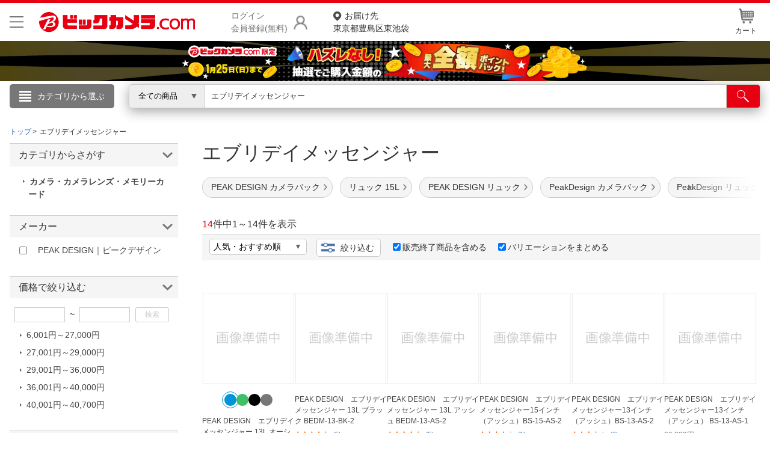

--- FILE ---
content_type: text/html;charset=Windows-31J
request_url: https://www.biccamera.com/bc/category/?q=%83G%83u%83%8A%83f%83C%83%81%83b%83Z%83%93%83W%83%83%81%5B&sold_out_tp2=2
body_size: 37374
content:
<!DOCTYPE html>
<html lang="ja">
<head>
<meta charset="Shift_JIS">
<meta name="description" content="「エブリデイメッセンジャー」の通販ならビックカメラ.com。1個のお買い物でも送料無料でお届け。人気商品はランキングやレビューをチェック。安心の長期保証サービス。ネットで店舗在庫を確認、お近くの店舗で購入、受け取り申し込みもできます。">
<meta name="keywords" content="">
<meta name="format-detection" content="telephone=no">
<meta http-equiv="X-UA-Compatible" content="IE=edge">
<link rel="canonical" href="https://www.biccamera.com/bc/category/?q=%83G%83u%83%8A%83f%83C%83%81%83b%83Z%83%93%83W%83%83%81%5B">
<title>&nbsp;
       「エブリデイメッセンジャー」&nbsp;の検索結果&nbsp;通販
            
          &nbsp;|&nbsp;ビックカメラ.com</title>
<link rel="shortcut icon" href="/bc/resources4/common/img/favicon.ico" type="image/x-icon">
<link rel="stylesheet" href="/bc/resources4/common/css/jquery.bxslider.min.css" media="all">
<link rel="stylesheet" href="/bc/resources4/common/css/colorbox.css" media="all">
<link rel="stylesheet" href="/bc/resources4/list/css/local.css" media="all">
<link rel="stylesheet" href="/bc/resources4/list/css/bic.css" media="all">
<link rel="stylesheet" href="/bc/resources4/common/css/slick.css" media="all">
<script type="text/javascript" charset="shift_jis" src="/bc/resources4/common/js/device.js"></script>
<script type="text/javascript" src="/bc/js/disp.js"></script>
<script src="/bc/resources4/common/js/jquery.min.js"></script>
<script src="/bc/resources4/common/js/jquery.easing-1.3.min.js"></script>
<script src="/bc/resources4/common/js/jquery.custom-select.js"></script>
<script src="/bc/resources4/common/js/category_menu_pc.js"></script>
<script src="/bc/resources4/common/js/jquery.bxslider.js"></script>
<script src="/bc/resources4/common/js/jquery.colorbox-min.js"></script>
<script src="/bc/resources4/common/js/common.js"></script>
<script type="text/javascript">
var __rootpath__ = "/bc";
var __resourcepath__ = "/bc/resources4";
</script>
<script type="application/ld+json">
{
  "@context": "http://schema.org",
  "@type": "WebSite",
  "name" : "ビックカメラ",
  "url": "https://www.biccamera.com/",
  "potentialAction": {
    "@type": "SearchAction",
    "target": "https://www.biccamera.com/bc/category/?q={search_term_string}",
    "query-input": "required name=search_term_string"
  }
}
</script>

<link rel="stylesheet" href="/bc/resources4/common/css/base.css" media="all">
  <link rel="stylesheet" href="/bc/resources4/common/css/common.css" media="all">
</head>

<body>
<!-- Start Google Tag Manager -->
       <noscript><iframe src="//www.googletagmanager.com/ns.html?id=GTM-TXP4QL>"
           height="0" width="0" style="display:none;visibility:hidden"></iframe></noscript>
       <script>(function(w,d,s,l,i){w[l]=w[l]||[];w[l].push({'gtm.start':new Date().getTime(),event:'gtm.js'});
           var f=d.getElementsByTagName(s)[0],j=d.createElement(s),dl=l!='dataLayer'?'&l='+l:'';
           j.async=true;j.src='//www.googletagmanager.com/gtm.js?id='+i+dl;f.parentNode.insertBefore(j,f);
           })(window,document,'script','dataLayer','GTM-TXP4QL');</script>
       <!-- END Google Tag Manager -->
    <input type="hidden" name="SHOP_URL_BIC_EC" id="SHOP_URL_BIC_EC" value="https://www.biccamera.com/bc/">
<noscript><div style="border:1px solid #F00;background-color:#FEE;color:#F00;padding:4px;margin:4px 0px">当サイトを正常に閲覧いただくにはJavaScriptを有効にする必要があります。</div>
</noscript>
        <header style="border-bottom: unset">
<div class="bcs_middle bcs_middle_div">
      <div class="bcs_layoutInner">
        <div class="content_wrapper">
        <p class="bcs_btnModal">
            <button class="js-modal-headermenu" aria-label="メニューを開く"></button>
          </p>
        <p class="bc_logo">
          <a href="https://www.biccamera.com/bc/main/">
            <img src="/bc/resources4/common/img/logo.png" alt="ビックカメラ.com" width="500" height="70">
          </a>
        </p>
        <div class="bcs_wrapper-login">
              <p class="bcs_btnLogin">
                <a href="/bc/member/SfrLogin.jsp" rel="nofollow">ログイン<br>会員登録(無料)</a>
              </p>
              <ul class="bcs_dropdown">
                <div class="bcs_loginBox">
                  <div class="bcs_loginBtn">
                    <p><a href="https://www.biccamera.com/bc/member/SfrLogin.jsp" rel="nofollow">ログイン <img src="/bc/resources4/common/img/ico_login.png" alt=""></a></p>
                  </div><!-- loginBtn -->
                  <div class="bcs_registerBtn">
                    <p><a href="https://www.biccamera.com/bc/member/MemMailAddressCheck.jsp" rel="nofollow">新規会員登録</a></p>
                  </div><!-- registerBtn -->
                  <hr style="display:block;height: 1px;border: 0;border-top: 1px solid #cccccc;margin: 1em 0;padding: 0;">
                </div>
                <li><a href="https://www.biccamera.com/bc/member/MemMyPage.jsp" rel="nofollow">会員メニュー</a></li>
                <li><a href="https://www.biccamera.com/bc/member/MemOrderHistory.jsp" rel="nofollow">お買いもの履歴</a></li>
                <li><a href="https://www.biccamera.com/bc/disp/SfrViewHistory.jsp">閲覧履歴</a></li>
                <li><a href="https://www.biccamera.com/bc/member/MemMemberUpdate.jsp" rel="nofollow">会員登録情報の変更</a></li>
                <li><a href="https://www.biccamera.com/bc/member/MemMemberAddrForm.jsp" rel="nofollow">住所録の追加・変更</a></li>
              </ul>
            </div>
            <p class="bcs_delivAddrSelect">
              <a href="/bc/member/SfrTodayDelivAddrSelect.jsp" rel="nofollow">
                <span>お届け先</span>
                東京都豊島区東池袋</a>
            </p>
          <ul class="bcs_contentRight">
            <li id="HeaderCartIcon" data-pulldown="true" data-recalc="true"><a href="/bc/cart/CarViewCart_001.jsp"><img src="/bc/resources4/common/img/ico_head_1.jpg" alt=""><br>カート
            </a>
            </li>
          </ul>
        </div>
      </div><!-- layoutInner -->
    </div><!-- middle -->

    <!-- common/SfrCmnUpper_TopIncludeArea.jsp --><div id="SfrCmnUpper_TopIncludeArea"><style>#SfrCmnUpper_TopIncludeArea{background:#fff;} #SfrCmnUpper_TopIncludeArea img{max-width:100%;/*height:auto;*/}</style>
  <style>.bcs_searchBtn button{ width:95px!important;} header .bcs_bottom {/*height: 40px;padding: 5px 0;background:#eee!important;background: #fff450;*/}header .bcs_bottom .bcs_keySearchBox {box-shadow: 0 0 9px -1px rgba(102,100,100,0.6);}.bcs_inputBox input { margin-top: 0px!important;top: 0px!important;}#SfrCmnUpper_TopIncludeArea figure{height:auto !important;}#SfrCmnUpper_TopIncludeArea img{/*max-width:100%;height:auto;*/object-fit: cover;width: 100%;/*height: auto!important*/ ;max-width: 1920px;}header #SfrCmnUpper_TopIncludeArea figure img{height:revert-layer;} #FreeShipping{position: relative; height: 12px; width: 100%; max-width: 1720px; margin: 0 auto;} #FreeShipping .FStext{color: #e60012; font-size: 14px; font-weight: bold; margin: 0 0 0 98px; position: absolute; top: -12px; left: 0px;} #FreeShipping .FStext .FSannotation{color:#707070; font-weight: normal; font-size: 12px;} #FreeShipping .bictrack{float: left; width: 38px; margin-right: 4px;}</style>
 <div id=""  style="text-align:center;margin:0 0 5px;"><a href="/bc/c/campaign/point_present_lottery/index.jsp?ref=punchout"><figure><img src="/bc/c/images/bn/1920x100/campaign_point_max_all_back_1920x100.png" alt="抽選企画" width="1920" height="100"></figure></a></div></div>
<!-- 20250806  ServletPath  :  /bc/disp/DispListPage001.jsp -->
<!-- // common/SfrCmnUpper_TopIncludeArea.jsp // -->
<div class="bcs_bottom bcs_searchBox">
        <div class="bcs_layoutInner">

          <div class="bcs_categoryBox">
            <div class="bcs_categoryBtn">
              <p class="bcs_btn bcs_btn_floor_map"><a onmouseover="loadCategoryDisp();" onclick="loadCategoryDisp();">カテゴリから選ぶ</a></p>
              <script type="text/javascript">
                         $(window).on('load', function (){
                             loadCategoryDisp();
                         });
                  </script>
              <input type="hidden" id="LOAD_CATEGORY" name="LOAD_CATEGORY" value="" autocomplete="off">
              <div class="bcs_floorMap">
                <div class="bcs_inner">
                  <ul class="bcs_cat">
                  </ul>
                  <ul class="bcs_cat bcs_special">
                  </ul>
                </div><!-- inner -->
              </div><!-- floorMap -->
            </div><!-- categoryBtn -->
          </div><!-- categoryBox -->

          <div class="bcs_keySearchBox">
            <form method="get" name="search_form" action="/bc/category/">
              <div class="bcs_selectBox bcs_selectBox_click">
                <select class="bcs_js_custom_select bcs_js_custom_select_click" name="dispNo" id="dispNo" onchange="sbwRewrit()">
                  <option value="" selected>全ての商品</option>
                      <option value="001150">家電・エアコン・照明</option>
                                  <option value="001153">キッチン家電</option>
                                  <option value="001100">パソコン・周辺機器・PCソフト</option>
                                  <option value="001120">カメラ・カメラレンズ・メモリーカード</option>
                                  <option value="001130">テレビ・レコーダー</option>
                                  <option value="001140">オーディオ・電子ピアノ・カー用品</option>
                                  <option value="001160">ビューティー・健康家電</option>
                                  <option value="001260">時計・スマートウォッチ・スーツケース</option>
                                  <option value="001170">医薬品・日用品・化粧品・ペット</option>
                                  <option value="001280">工具・DIY・防犯・防災・金庫</option>
                                  <option value="001250">スポーツ・自転車・ゴルフ</option>
                                  <option value="001180">電池・インク・メディア</option>
                                  <option value="001190">寝具・ベッド・インテリア</option>
                                  <option value="001210">ゲーム・映画・音楽</option>
                                  <option value="001220">おもちゃ・ホビー・ベビー用品</option>
                                  <option value="001230">電子辞書・電話機・FAX・事務機器</option>
                                  <option value="001235">文房具・書籍</option>
                                  <option value="001240">スマートフォン・スマホアクセサリー</option>
                                  <option value="001270">メガネ・コンタクトレンズ・補聴器</option>
                                  <option value="001300">アウトレット</option>
                                  <option value="001330">アウトドア</option>
                                  <option value="001320">住宅設備・リフォーム</option>
                                  <option value="001290">お酒・飲料・食品ギフト</option>
                                  <option value="001310">キッチン用品</option>
                                  </select>
                    <script type="text/javascript">
                    $('form[name="search_form"]').submit(function() {
                      var no = $('select[name="dispNo"]').val();
                      if(no) {
                        var arr = no.match(/[\d]{3}/g) || [];
                        if(arr.length > 0) {
                          no = arr.join('/') + '/';
                        } else {
                          no = '';
                        }
                      } else {
                        no = '';
                      }
                      $(this).attr('action', '/bc/category/' + no);
                      $('select[name="dispNo"]').prop("disabled", true);
                      $("#q").val($("#q").val().trim().replace(/　/g,' ').replace(/ +/g,' '));
                      return true;
                    });
                    </script>
              </div><!-- selectBox -->
              <div class="bcs_inputBox">
                <input type="search" size="20" name="q" id="q" class="q_click" maxlength="50" value="エブリデイメッセンジャー" autocomplete="off" placeholder="キーワードで探す">
                  <input type="hidden" name="sold_out_tp2" value="2" />
                  </div><!-- inputBox -->
              <div class="bcs_searchBtn">
                <button type="submit" id="btnSearch" aria-label="検索"></button>
              </div><!-- searchBtn -->
            </form>
          </div><!-- keySearchBox -->

        </div><!-- layoutInner -->
      </div><!-- bottom -->
      </header>
  <!-- common/SfrCmnUpper_UnderSearchBoxIncludeArea.jsp --><!-- ServletPath  :  /bc/disp/DispListPage001.jsp -->
<!-- // common/SfrCmnUpper_UnderSearchBoxIncludeArea.jsp // -->
<div class="search-backdrop"></div>
<div class="modal-backdrop"></div>
<div class="modal">
  <button class="js-close-modal-headermenu btn-close" aria-label="メニューを閉じる"></button>
  <div class="modal-content">
    <div class="modal-body">
      <div class="content-3-col">
        <div class="col">
          <p class="bcs_title">こんにちは</p>
            <div class="bcs_loginBox">
              <div class="bcs_loginBtn">
                <p><a href="https://www.biccamera.com/bc/member/SfrLogin.jsp" rel="nofollow">ログイン <img src="/bc/resources4/common/img/ico_login.png" alt="" width="17" height="21"></a></p>
              </div><!-- loginBtn -->
              <div class="bcs_registerBtn">
                <p><a href="https://www.biccamera.com/bc/member/MemMailAddressCheck.jsp" rel="nofollow">新規会員登録</a></p>
              </div><!-- registerBtn -->
            </div>
          <ul class="bcs_link">
            <li>
              <a href="https://www.biccamera.com/bc/member/MemMyPage.jsp" rel="nofollow">会員メニュー</a>
            </li>
            <li>
              <a href="https://www.biccamera.com/bc/member/MemOrderHistory.jsp" rel="nofollow">お買いもの履歴</a>
            </li>
            <li>
              <a href="https://www.biccamera.com/bc/disp/SfrViewHistory.jsp">閲覧履歴</a>
            </li>
            <li>
              <a href="https://www.biccamera.com/bc/member/MemWishList.jsp" rel="nofollow">ほしいもの</a>
            </li>
            <li>
              <a href="/bc/c/info/report/list.jsp?ref=toppage" rel="nofollow">お知らせ</a>
            </li>
          </ul>
        </div>
        <div class="col">
          <p class="bcs_title bcs_title_02">商品をさがす</p>
          <ul class="bcs_link">
            <li>
              <a href="https://www.biccamera.com/bc/c/contents/ranking/index.jsp?ref=spheadermenu" rel="nofollow">ランキングからさがす</a>
            </li>
            <li>
              <a href="https://www.biccamera.com/bc/c/contents/sitemap/index.jsp" rel="nofollow">カテゴリ一覧からさがす</a>
            </li>
          </ul>
          <hr>
          <p class="bcs_title bcs_title_02">お客様サポート</p>
          <ul class="bcs_link">
            <li>
              <a href="/bc/c/info/index.jsp" rel="nofollow">ご利用ガイド</a>
            </li>
            <li>
              <a href="https://qa.biccamera.com/?site_domain=default&ref=spheadermenu" rel="nofollow">よくある質問・お問合せ</a>
            </li>
            <li>
              <a href="/bc/c/info/regulation/index.jsp" rel="nofollow">ご利用規約</a>
            </li>
          </ul>
        </div>
        <div class="col">
          <p class="bcs_title bcs_title_02">店舗サービス</p>
          <ul class="bcs_link">
            <li>
              <a href="/bc/c/info/order/shop.jsp?ref=spheadermenu" rel="nofollow">ネット取り置き</a>
            </li>
            <li>
              <a href="/bc/c/info/point/webregist.jsp?ref=spheadermenu" rel="nofollow">ポイントカードWEB登録</a>
            </li>
            <li>
              <a href="https://www.biccamera.co.jp/shopguide/index.html?ref=spheadermenu" rel="nofollow">店舗情報・店舗一覧</a>
            </li>
            <li>
              <a href="/bc/member/SfrBcSpOrderForm.jsp?ref=spheadermenu" rel="nofollow">お取り寄せ品入荷状況照会</a>
            </li>
          </ul>
          <hr>
          <ul class="bcs_link">
            <li>
              <a href="//houjin.biccamera.com/" class="bcs_noArrow" rel="nofollow">法人窓口</a>
            </li>
            <li>
              <a href="https://www.biccamera.co.jp/ir/index.html" class="bcs_noArrow" rel="nofollow">IR情報</a>
            </li>
          </ul>
          <hr>
          <ul class="bcs_link">
            <li>
              <a href="/bc/c/info/report/language.jsp?ref=spheadermenu" rel="nofollow">English / 中文</a>
            </li>
            </ul>
        </div>
      </div>
    </div>
  </div>
</div><!-- 準正常ログインエラーメッセージ START -->
  <section class="bcs_list imp-586 bcs_list_ex imp-1031">
  <div class="bcs_main">
    <!-- breads START -->

    <div itemscope itemtype="http://schema.org/BreadcrumbList" class="bcs_breadcrumb">
        <ul>
            <li itemprop="itemListElement" itemscope itemtype="http://schema.org/ListItem"><a itemprop="item" href="/bc/main/"><span itemprop="name">トップ</span></a><meta itemprop="position" content="1" /></li>
          <li itemprop="itemListElement" itemscope itemtype="http://schema.org/ListItem"><span itemprop="name">エブリデイメッセンジャー</span><meta itemprop="position" content="2" /></li>
                    </ul>

        <ul class="socialBtn clearfix">
            <!--  common/socialBtn.html -->
      <!--<li class="gp"><g:plusone size="medium"></g:plusone></li>
      <li class="fb"><div id="fb-root"></div><script src="//connect.facebook.net/ja_JP/all.js#xfbml=1"></script><fb:like href="//www.biccamera.com/" send="false" layout="button_count" width="auto" show_faces="false" font=""></fb:like></li>
      <li class="tw"><a href="//twitter.com/share" class="twitter-share-button" data-count="horizontal" data-lang="ja">Tweet</a><script type="text/javascript" src="//platform.twitter.com/widgets.js"></script></li>
      <li class="mi"><a href="//static.mixi.jp/share.pl" class="mixi-check-button" data-button="button-1" data-url="//www.biccamera.com/">チェック</a><script type="text/javascript" src="//static.mixi.jp/js/share.js"></script></li>-->
<!-- // common/socialBtn.html // -->
</ul>

    </div>

    <!-- breads END -->
    <!-- columns START -->
    <div class="bcs_mainColumn">
        <!-- MAIN-AREA(column) START -->
            <div class="column_inner">
<h1 class="bcs_title_lv1">
<div  >
                                <span class="bcs_dispnm_kw" >
                                エブリデイメッセンジャー　</span>

                                </div>
                        </h1>
                        <!-- disp/SfrDispListPageIncludeArea_008.jsp -->
<!-- disp/SfrDispListPageIncludeArea_008.jsp --><div id="bcs_hashTag" class="bcs_hashTag">
                       <!-- disp/SfrDispListPageIncludeArea_010.jsp -->

<style>
#HT_SALE ul {
    display: -webkit-box;
    display: -ms-flexbox;
    display: flex;
    margin-top: 16px;
    margin-bottom: 6px;
    position: static;
}

#HT_SALE ul li {
    width: auto;
    margin-right: 12px;
    margin-bottom: 10px;
    white-space: nowrap;
}

#HT_SALE ul li a {
    display: block;
    font-size: 14px;
    color: #333;
    background: #f5f5f5;
    padding: 6px 20px 6px 14px;
    border: 1px solid #ccc;
    border-radius: 30px;
    background-image: url(/bc/resources4/common/img/ico_arrow_right1.png);
    background-repeat: no-repeat;
    background-position: right 8px bottom 50%;
    background-size: 6px;
    -webkit-box-sizing: border-box;
    box-sizing: border-box;
}
</style>
<div id="HT_SALE">
			<ul>
				<li><a href="/bc/c/sale/daily/index.jsp?ref=atag">お買い得セール</a></li>
				<li><a href="/bc/c/service/maker_campaign/index.jsp?ref=atag">お得なキャンペーン</a></li>
			</ul>
</div>
<!-- disp/SfrDispListPageIncludeArea_010.jsp --></div>
                     <script type="text/javascript">
                         var goodsNoList = '14435654,7500270,7500271,4053578,4053579,3691808,3691807,3308062,5718263,3341046,5064378,3341045,3308061,3748781';
                         var hashTagKeywordDispNo = '001120070005';
                         if (goodsNoList) {
                             $.ajaxSetup({beforeSend: function(xhr){
                                 xhr.overrideMimeType("text/html;charset=Shift_JIS");
                               }});
                      $.ajax({
                                 url: '/bc/disp/SfrBcDispListPageHashTag_J.jsp',
                                 data: {GOODS_NO_LIST : goodsNoList, HT : '',HASH_TAG_KEYWORD_DISP_NO : hashTagKeywordDispNo },
                          type: "POST",
                          dataType: 'html',
                          async: true,
                          success : function(data) {
                                   if (data) {
                                     $(".bcs_hashTag").html(data);
                                   }
                                   $(".bcs_hashTag").css('visibility', 'visible');
                                 },
                                 error : function(){
                                   $(".bcs_hashTag").css('visibility', 'visible');
                          }
                      });
                         } else {
                             $(".bcs_hashTag").css('visibility', 'visible');
                         }
                  </script>
                    <!-- disp/SfrDispListPageIncludeArea_009.jsp -->
<!-- disp/SfrDispListPageIncludeArea_009.jsp --><!-- disp/SfrDispListPageIncludeArea_001.jsp -->
<div id="SfrDispListPageIncludeArea_001">
<!-- disp/SfrDispListPageIncludeArea_js_css.jsp -->
<style>
#ListLinkSS .wraptextlink li a.linkhere,
div.filepath li a.linkhere {
  font-weight: bold;
  background: #f0f0f0;
}
</style>
<script>
$(function () {

  
  function getRelevantParams(url) {
    const params = new URL(url, location.origin).searchParams;

    const result = {
      q: params.get("q") || null,
      discount_flg: params.get("discount_flg") || null,
      entr_nm: params.get("entr_nm") || null,  // ★ entr_nm追加
      specs: {}
    };

    for (const [key, value] of params.entries()) {
      if (key.startsWith("spec_")) {
        result.specs[key] = value;
      }
    }
    return result;
  }

  
  function specsMatch(a, b) {
    const aKeys = Object.keys(a);
    const bKeys = Object.keys(b);
    if (aKeys.length !== bKeys.length) return false;
    for (const key of aKeys) {
      if (a[key] !== b[key]) return false;
    }
    return true;
  }

  
  const currentUrl    = new URL(location.href);
  const currentPath   = currentUrl.pathname;
  const currentParams = getRelevantParams(currentUrl);

  
  const hasRelevantParams =
    Object.keys(currentParams.specs).length > 0 ||
    currentParams.q ||
    currentParams.discount_flg ||
    currentParams.entr_nm;

  
  $("#ListLinkSS .wraptextlink li a, #topics_list .filepath li a").each(function () {
    const linkUrl    = new URL(this.href, location.origin);
    const linkPath   = linkUrl.pathname;
    const linkParams = getRelevantParams(linkUrl);

    if (
      currentPath === linkPath &&
      hasRelevantParams &&
      specsMatch(currentParams.specs, linkParams.specs) &&
      currentParams.q === linkParams.q &&
      currentParams.discount_flg === linkParams.discount_flg &&
      currentParams.entr_nm === linkParams.entr_nm   // ★ entr_nm一致判定追加
    ) {
      $(this).addClass("linkhere");
    }
  });

});
</script>

<style type="text/css">

#categoryListBn {text-align:center;}
#categoryListBn img{max-width:100%;}
#categoryListBn .comment{text-align:left;}



section.bcs_list .bcs_mainColumn .goodslist_ttbn
 h2 {
    font-weight:bold;
    font-size: 24px;
    margin: 20px 0;
    padding: 0;
    text-align: left;
    border-bottom: 1px solid #555;
}
.goodslist_ttbn{
    text-align: center;
}
.goodslist_ttbn img{
	width:95%; max-width: 640px; margin-bottom:10px;border:1px solid #ccc;height: auto;
}

.goodslist_ttbn.bundle .comment{
	text-align: left;
	padding: 0 0 10px;
}
.goodslist_ttbn.bundle .comment a{
	text-decoration: underline;
}


#ListLinkSS h2{font-size:20px;}
#ListLinkSS .wraptextlink, .wrapimagelink {
    display: flex;
    flex-wrap: wrap;
}

#ListLinkSS .wraptextlink li {
    margin: 0 8px 0 0;
}

#ListLinkSS .wrapimagelink li {
    margin: 0 8px 8px 0;
    width: 132px;
}

#ListLinkSS .wraptextlink li a {
    font-size: 14px;
    text-align: left;
    padding: 5px 10px;
    border: 1px solid #999;
    color: #777;
    border-radius: 3px;
    text-decoration: none;
}

#ListLinkSS .wrapimagelink li a {
    padding: 8px;
    border: 1px solid #999;
    border-radius: 3px;
    display:block;
}

#ListLinkSS .wrapimagelink img{
    width:100%;
}

#ListLinkSS .textlinkSS{margin-bottom:16px;}
.allaircon{
    padding: 0px 0px 0px 12px;
    background: url(../../../../bc/resources4/common/img/ico_ct.gif) no-repeat left center;
}



#bcs_sortBar {position: relative; overflow: initial !important;}
#bcs_sortBar .bcs_tooltip { background: #356BB3; color: #fff; font-size: 14px; line-height: 24px; min-width: 250px; height: 32px; position: absolute; padding: 5px; text-align: center; opacity: 0; visibility: hidden; top: -37px; left: 185px; -webkit-box-sizing: border-box; box-sizing: border-box; -webkit-transition: opacity .5s; -o-transition: opacity .5s; transition: opacity .5s; } #bcs_sortBar .bcs_tooltip.active { opacity: 1; visibility: visible; } #bcs_sortBar .bcs_tooltip::before { content: ''; position: absolute; top: 32px; left: 20px; border-left: solid transparent 6px; border-right: solid transparent 6px; border-top: solid #356BB3 13px; }



div.filepath p + ul.filepath{margin:10px 0 0; }
div.filepath ul.filepath{display:flex;flex-wrap: wrap; }
div.filepath ul.filepath li{ margin:10px 5px; }
div.filepath ul.filepath li:last-child{border-right:0; white-space: nowrap; display: table-cell;}
div.filepath li a{ font-size:14px;text-align:left;padding:5px 10px;border: 1px solid #777;color: #777;border-radius: 3px;text-decoration:none;}



div.filepath{padding:0px;margin-top:0px;}
.filepath p{font-size:14px}

div.filepath ul.filepath:empty{border-top:0px;border-bottom:0px;}
.filepath .comment{text-align:left;line-height:1.5;margin:0.3em 0;}
section.bcs_list .bcs_mainColumn .bcs_ranking ul li .bcs_txt .bcs_title {
    font-weight: normal;
}
/*
.filepath ul.filepath1 li{float:none;width:100%}
.filepath ul.filepath2 li{float:left;width:50%}
.filepath ul.filepath3 li{float:left;width:33.333333333%}
.filepath ul.filepath4 li{float:left;width:25%}
.filepath ul.filepath5 li{float:left;width:20%}
*/
.CP_block h2{margin: 0 0 10px;border-bottom:1px solid #cecece}
.CP_block{text-align:left}
.CP_block ul li {margin: 12px 0;clear:both}
.CP_block ul li p:first-child{background:#eeeeee;width: 200px;text-align: center;float: left;margin-right: 10px;}
.CP_block ul li p{padding:3px;}
.CP_block_link a { padding: 0 0 0 10px; background: url(/bc/resources4/order/common/img/ico_ct.gif) no-repeat left center;}
.CP_block_link a[target="_blank"] {background: url(/bc/resources4/common/img/ico_blank.png) no-repeat right center;padding: 0 15px 0 0;font-size: 12px;}
.CP_block_extra{font-size:13px;color:#969696;}

#categoryListBn.bn_420x2 img,
#categoryListBn.bn1 img,
#categoryListBn.bn2 img {vertical-align: bottom;width: 49.5%;margin-bottom: 16px;max-width:420px;}

#bcs_recommend_item{margin:16px 0;}
#bcs_recommend_item h2{font-size:20px;margin:0px;}
#bcs_recommend_item ul{display:flex;width:100%;font-size:12px;}
#bcs_recommend_item ul li{width:50%;box-sizing:border-box;}
#bcs_recommend_item ul li:not(:last-child){border-right:1px dotted #ccc;}
#bcs_recommend_item a{display:flex;color:#333;text-decoration:none;padding:8px 16px;}
#bcs_recommend_item a:hover{color:#d51121;}
#bcs_recommend_item .bcs_recommend_img{margin-right:24px;}
#bcs_recommend_item img{width:120px;height:120px;}
#bcs_recommend_item .bcs_recommend_itemName{margin:0 0 16px;}
#bcs_recommend_item .bcs_recommend_item_ranking{text-align:left;}
#bcs_recommend_item .bcs_recommend_item_ranking a{color:#356bb3;display:inline-block;background:url(/bc/resources4/sp/list/img/crown.png) no-repeat left 40%;background-size:12px 12px;}
#bcs_recommend_item .bcs_recommend_item_ranking a:hover{color:#d51121;}

#bcs_recommend_Area{margin:0 0 16px 0;}
#bcs_recommend_Area h2{font-size:20px;margin:0px;}
#bcs_recommend_Area ul{display:flex;width:100%;font-size:12px;}
#bcs_recommend_Area ul li{flex:1;box-sizing:border-box;}
#bcs_recommend_Area ul li:not(:last-child){/*border-right:1px dotted #ccc;*/position:relative;}
#bcs_recommend_Area ul li:after{content: "";border-right: 1px dotted #ccc;position: absolute; top: 56px; right: 0px;width: 1px; height: 154px;box-sizing:border-box;}
#bcs_recommend_Area ul li a{display:block;color:#333;text-align:center;text-decoration:none;padding:16px;}
#bcs_recommend_Area ul li a:hover{color:#d51121;}
#bcs_recommend_Area ul li a h3{height:48px;font-weight:normal;font-size:16px;text-align:left;background:url(/bc/resources4/sp/list/img/crown.png) no-repeat left 16%;background-size:12px 12px;padding-left:16px;/*margin-bottom:16px;*/}
#bcs_recommend_Area ul li a .bcs_recommend_productName{text-align:left;color:#333;font-size:12px;margin-bottom:8px;padding:0 8px 0 0;word-break:break-all;}
/*#bcs_recommend_Area ul li:not(:last-child) a .bcs_recommend_productName{padding-right:16px;}*/
/*#bcs_recommend_Area ul li:not(:last-child) a .bcs_recommend_img{border-right:1px dotted #ccc;}*/
#bcs_recommend_Area img{width:120px;height:120px;margin-bottom:16px;}
#bcs_recommend_Area .bcs_recommend_Area_ranking{text-align:left;}
#bcs_recommend_Area .bcs_recommend_Area_ranking a{color:#356bb3;display:inline-block;background:url(/bc/resources4/sp/list/img/crown.png) no-repeat left 40%;background-size:12px 12px;padding-left:16px;margin-left:16px;}
#bcs_recommend_Area .bcs_recommend_Area_ranking a:hover{color:#d51121;}

.SfrDispListPageIncludeArea_004_filepath ul{margin-bottom:16px;}
.SfrDispListPageIncludeArea_004_filepath li{
    border:1px solid #ccc;
    border-radius: 5px;
    width: auto;
    margin-right: 18px;
    margin-bottom: 0;
    display:inline-block;
    padding:10px;
/*
    height: 43px;
    display: -webkit-box;
    display: -ms-flexbox;
    display: flex;
    -webkit-box-align: center;
    -ms-flex-align: center;
    align-items: center;
    background: #fff;
    min-height: unset !important;
 */
    }
.SfrDispListPageIncludeArea_004_filepath li a{color:#333;display:block;text-decoration:none;}
section.bcs_list .bcs_mainColumn .bcs_ranking ul li .bcs_txt .bcs_title {
    font-weight: normal;
}
.bcs_h2_Area{display:flex;align-items:center;}
.bcs_h2_Area h2{width:calc(100% - 2em)!important;}
.bcs_h2_Area .bcs_feature_moreLink{width:7em;text-align:right;font-size:12px;margin-bottom:8px;}
.bcs_h2_Area .bcs_feature_moreLink a{padding: 0 0 0 10px; background: url(/bc/resources4/common/img/ico_ct.gif) no-repeat left center;}

/*#SfrDispListPageIncludeArea_001 div.filepath {display:none;}*/

.fapp{display:block!important;}
.leadTitle{font-size:25px;margin:10px auto;text-align:center;}
</style>
<script type="text/javascript">








$(function () {
    //create new element
    var newEle = $("<p class="+'bcs_tooltip'+">複数の条件を一括で絞り込みできます</p>");
    $('.bcs_sortBar').append(newEle)

    //active tooltip onload
    setTimeout(function() { 
        $('.bcs_tooltip').each(function(){
            $(this).addClass('active')
        })   
    }, 10);
         
    //remove tooltip set 10s
    setTimeout(function() { 
        $('.bcs_tooltip').removeClass('active');
    }, 10000);
})


$(function(){

$("div#topics_list.filepath a,#SfrDispListPageIncludeArea_004textLink.SfrDispListPageIncludeArea_004_filepath a").each(function(){
	var ulFilePath_Link_Full = $(this).attr("href");
	$(this).attr("data-skip-urlencode", "true");
	if($(this).closest("#SfrDispListPageIncludeArea_001_key").length > 0 || $(this).closest("#SfrDispListPageIncludeArea_004_key").length > 0){var Key_Inc="true";}
	if($(this).closest("#SfrDispListPageIncludeArea_001_cat").length > 0 || $(this).closest("#SfrDispListPageIncludeArea_004_cat").length > 0){var Cat_Inc="true";}
	if(Cat_Inc && ($(this).parent("li").length >0)){var Cat_Inc_li="true";}
	if(Cat_Inc && $(this).parent("p.comment").length >0){var Cat_Inc_p="true";}

if(ulFilePath_Link_Full.indexOf("#")!=-1){
			 var ulFilePath_URL = ulFilePath_Link_Full.split('#');
		      if(ulFilePath_Link_Full.indexOf("?")!=-1){
		      	if(Key_Inc){
		       		$(this).attr("href",ulFilePath_URL[0]+"&kpl"+"#"+ulFilePath_URL[1]);
		       		}else
		      	if(Cat_Inc_li){
		       		$(this).attr("href",ulFilePath_URL[0]+"&cpl"+"#"+ulFilePath_URL[1]);
		       		}else
		      	if(Cat_Inc_p){
		       		$(this).attr("href",ulFilePath_URL[0]+"&crt"+"#"+ulFilePath_URL[1]);
		       	}
		      }
			
		      else
			
		      {
		      	if(Key_Inc){
		       		$(this).attr("href",ulFilePath_URL[0]+"?kpl"+"#"+ulFilePath_URL[1]);
		       		}else
		      	if(Cat_Inc_li){
		       		$(this).attr("href",ulFilePath_URL[0]+"?cpl"+"#"+ulFilePath_URL[1]);
		       		}else
		      	if(Cat_Inc_p){
		       		$(this).attr("href",ulFilePath_URL[0]+"?crt"+"#"+ulFilePath_URL[1]);
		       	}
		      }
			
}

else

{
			
		      if(ulFilePath_Link_Full.indexOf("?")!=-1){
		      	if(Key_Inc){
		      	       $(this).attr("href",ulFilePath_Link_Full+"&kpl");
					}else
		      	if(Cat_Inc_li){
		      	       $(this).attr("href",ulFilePath_Link_Full+"&cpl");
		      	       }else
		      	if(Cat_Inc_p){
		      	       $(this).attr("href",ulFilePath_Link_Full+"&crt");
		      	       }
		      }
			
		      else
			
		      {
		      	if(Key_Inc){
		      	       $(this).attr("href",ulFilePath_Link_Full+"?kpl");
					}else
		      	if(Cat_Inc_li){
		      	       $(this).attr("href",ulFilePath_Link_Full+"?cpl");
		      		}else
		      	if(Cat_Inc_p){
		      	       $(this).attr("href",ulFilePath_Link_Full+"?crt");
		      	       }
		      }
			
}

});




});
</script>
<!-- // disp/SfrDispListPageIncludeArea_js_css.jsp //-->
<!--  disp/inc_invisible_searchkeyword.jsp -->

<!--  // disp/inc_invisible_searchkeyword.jsp  // -->
<!-- disp/i_apple.jsp -->
<script>
$(function () {
	
});
</script>
<script>
$(function () {
	
});
</script>
<!--  // disp/i_apple.jsp //-->
<!-- disp/i_icn.jsp -->
<style>
li.prod_box p img{max-width:100%;height:auto;}
li.prod_box p .bcs_listIcn{margin-bottom:4px;}
/*.pc_cl{clear:left;}*/
.bcs_add_icn_block{text-align:left;}
.bcs_add_icn{display:inline-block;}
.bcs_coupon_il.cpicn{ margin: 0 0 6px 0;line-height: 0;}

.pana_list {background: #04398a;color:#fff;padding: 10px;text-align: center;font-size: 14px;font-weight: bold;}
.pana_number {font-size:16px;}

.bcs_coupon_il img{ width:85px; height:15px;}

/*.bcs_coupon_il .coupon_title_longfree {background:/*#356bb3;*/#777;}*/
/*.bcs_coupon_il .coupon_title_recycle {background:/*#356bb3;*/#777;}*/
</style>
<script>

$(window).on('load', function (){
$("section.bcs_list .bcs_mainColumn .bcs_itemBox .bcs_listItem>ul>li,section.bcs_list .bcs_itemArea .bcs_listItem>ul>li").find(".bcs_maker").before("<div class='bcs_add_icn_block'></div>");

$(function(){
	$('#bcs_item14581105 img[src*="img_noimage.jpg"]').attr('src', '/bc/c/images/detail/2919999002408.jpg');
	$('#bcs_item14581245 img[src*="img_noimage.jpg"]').attr('src', '/bc/c/images/detail/2919999002415.jpg');
	$('#bcs_item12861720 img[src*="img_noimage.jpg"]').attr('src', '/bc/c/images/detail/2919999001418.jpg');
});

$("#bcs_item14710063,#bcs_item14710064,#bcs_item14710065,#bcs_item14710066,#bcs_item14710067,#bcs_item14710068,#bcs_item14710069,#bcs_item14710070,#bcs_item14710071,#bcs_item14710072,#bcs_item14710073,#bcs_item14710074,#bcs_item14710075,#bcs_item14710076,#bcs_item14710077,#bcs_item14710078,#bcs_item14739188,#bcs_item14739189,#bcs_item14739190,#bcs_item14739191,#bcs_item14739192,#bcs_item14739193,#bcs_item14739194,#bcs_item14739195,#bcs_item14739196,#bcs_item14739197,#bcs_item14739198,#bcs_item14739199,#bcs_item14739200,#bcs_item14739201,#bcs_item14739202,#bcs_item14739203,#bcs_item14739204,#bcs_item14739205,#bcs_item14739206,#bcs_item14739207,#bcs_item14739208,#bcs_item14739209,#bcs_item14739210,#bcs_item14739211,#bcs_item14739212,#bcs_item14739213,#bcs_item14739214,#bcs_item14739215,#bcs_item14739216,#bcs_item14739217,#bcs_item14739218,#bcs_item14739219,#bcs_item7589955,#bcs_item7589956,#bcs_item7589959,#bcs_item7589960,#bcs_item7717053,#bcs_item7717054,#bcs_item7717055,#bcs_item7717056,#bcs_item10871074,#bcs_item10871076,#bcs_item10871078,#bcs_item10871080,#bcs_item12394471,#bcs_item12394475,#bcs_item12394479,#bcs_item12394483").append('<p class=\'bcs_listIcn\'><img src=\'/bc/c/images/bn/190x50/newlife2026_set_5years_190x50.png\' width=\'190\' height=\'50\' alt=\'オンラインセール\'></p>');

$("#bcs_item13424624,#bcs_item12233675,#bcs_item13425826,#bcs_item14344509,#bcs_item12233676,#bcs_item14344508,#bcs_item14344511,#bcs_item14344510,#bcs_item14344512,#bcs_item14344515").append('<p class=\'bcs_listIcn\'><img src=\'/bc/c/images/bn/190x50/sony_inzone_2512_190x50.png\' width=\'190\' height=\'50\' alt=\'INZONEダイナミックプライシング\'></p>');

$("#bcs_item13991797,#bcs_item13392599,#bcs_item14102287,#bcs_item13283238,#bcs_item9756206,#bcs_item11773230,#bcs_item9756205,#bcs_item9911455,#bcs_item14330113,#bcs_item14512448,#bcs_item5815816,#bcs_item11598100,#bcs_item14378729,#bcs_item9687590,#bcs_item14343277,#bcs_item12252852,#bcs_item9737707,#bcs_item9956836,#bcs_item8982627,#bcs_item8805946,#bcs_item9379898,#bcs_item11224093,#bcs_item11767813,#bcs_item14555647,#bcs_item14555648,#bcs_item14555649,#bcs_item9235301,#bcs_item14555646,#bcs_item13550790,#bcs_item12602232,#bcs_item13587061,#bcs_item11427107,#bcs_item12978012,#bcs_item13307497,#bcs_item12072754,#bcs_item14283976,#bcs_item14318659,#bcs_item6995416,#bcs_item13234549,#bcs_item9926929,#bcs_item10311635,#bcs_item13305735,#bcs_item10535964,#bcs_item12505630,#bcs_item12626124,#bcs_item9463921,#bcs_item6007400,#bcs_item6007399,#bcs_item12810943,#bcs_item13766145,#bcs_item13766144,#bcs_item9755522,#bcs_item14809216,#bcs_item14809215,#bcs_item14809214,#bcs_item13360706,#bcs_item13360157,#bcs_item13360156,#bcs_item12628890,#bcs_item9638853").append('<p class=\'bcs_listIcn\'><img src=\'/bc/c/images/bn/190x50/onlinesale_260122_190x50.png\' width=\'190\' height=\'50\' alt=\'オンラインセール\'></p>');

$("#bcs_item14542205,#bcs_item14542204,#bcs_item14542203,#bcs_item14542200,#bcs_item14542199,#bcs_item13760761,#bcs_item13507282").append('<p class=\'bcs_listIcn\'><img src=\'/bc/c/images/bn/190x50/fmv_spring_cp_20260409_190x50.png\' width=\'190\' height=\'50\' alt=\'富士通キャッシュバック	\'></p>');

$("#bcs_item14794013,#bcs_item14794012,#bcs_item14750082,#bcs_item14750080,#bcs_item14742609,#bcs_item14742608,#bcs_item14742607,#bcs_item14668175,#bcs_item14668173,#bcs_item14668171,#bcs_item14616392,#bcs_item14616390,#bcs_item14590243,#bcs_item14590241,#bcs_item14488999,#bcs_item14488996,#bcs_item14024704,#bcs_item14024702,#bcs_item13890651,#bcs_item13890649,#bcs_item13890647,#bcs_item13890621,#bcs_item13890650,#bcs_item14488998,#bcs_item14024703,#bcs_item13890648,#bcs_item14658399,#bcs_item14024701,#bcs_item14524947,#bcs_item14668176,#bcs_item14668174,#bcs_item14616393,#bcs_item14616391,#bcs_item14590244,#bcs_item14590242,#bcs_item14488997,#bcs_item14726956,#bcs_item14726955,#bcs_item14668172,#bcs_item14750083,#bcs_item14750081,#bcs_item14742610,#bcs_item14726958,#bcs_item14726957,#bcs_item14658400,#bcs_item14703975").append('<p class=\'bcs_listIcn\'><img src=\'/bc/c/images/bn/190x50/mobile_battery_jyunkotai_190x50.png\' width=\'190\' height=\'50\' alt=\'モバイルバッテリー準固体\'></p>');

$("#bcs_item14353650,#bcs_item14353648,#bcs_item14668166,#bcs_item10349308,#bcs_item14030413,#bcs_item14030412,#bcs_item14702219,#bcs_item14219112,#bcs_item14219114,#bcs_item14445431,#bcs_item14219116,#bcs_item14761915,#bcs_item14761917,#bcs_item14219115,#bcs_item14668169,#bcs_item14668167,#bcs_item14761919,#bcs_item14528298,#bcs_item10349309,#bcs_item14219117,#bcs_item14219113,#bcs_item14030411,#bcs_item14528297,#bcs_item14353651,#bcs_item14030414,#bcs_item14668165,#bcs_item14445432,#bcs_item14353649,#bcs_item14702218,#bcs_item14668170,#bcs_item14761920,#bcs_item14761918,#bcs_item14761916,#bcs_item14668168,#bcs_item14668164,#bcs_item14668163").append('<p class=\'bcs_listIcn\'><img src=\'/bc/c/images/bn/190x50/mobile_battery_linsante_190x50.png\' width=\'190\' height=\'50\' alt=\'モバイルバッテリーリン酸鉄\'></p>');

$("#bcs_item13905198,#bcs_item13905199").append('<p class=\'bcs_listIcn\'><img src=\'/bc/c/images/bn/190x50/mobile_battery_na_190x50.png\' width=\'190\' height=\'50\' alt=\'モバイルバッテリーナトリウムイオン電池\'></p>');

$("#bcs_item13994040,#bcs_item13994041,#bcs_item13994042,#bcs_item13994045,#bcs_item13994046,#bcs_item14368013,#bcs_item14368014,#bcs_item14368015,#bcs_item14368016,#bcs_item14368017,#bcs_item14368018,#bcs_item14368019,#bcs_item14368020,#bcs_item14368021,#bcs_item14368022,#bcs_item14368023,#bcs_item14368024,#bcs_item14368025,#bcs_item14368026,#bcs_item14368027,#bcs_item13706180,#bcs_item13706181,#bcs_item13709802,#bcs_item13714225,#bcs_item13709803,#bcs_item13709804,#bcs_item13709805,#bcs_item13709806,#bcs_item13709813,#bcs_item13721941,#bcs_item13709814,#bcs_item13706243,#bcs_item13706244,#bcs_item13706245,#bcs_item13706246,#bcs_item13709815,#bcs_item13709816,#bcs_item13709817,#bcs_item13709818,#bcs_item13709819,#bcs_item13709820,#bcs_item13709821,#bcs_item13706250,#bcs_item13706251,#bcs_item13706252,#bcs_item13706253,#bcs_item13706254,#bcs_item13706255,#bcs_item13706256,#bcs_item13706257,#bcs_item13706258,#bcs_item13988393,#bcs_item13988394,#bcs_item13988395,#bcs_item14732289,#bcs_item14732290,#bcs_item14732291,#bcs_item14732292,#bcs_item14732293,#bcs_item14732294,#bcs_item14732295,#bcs_item14732296,#bcs_item14732297,#bcs_item14732328,#bcs_item14732329,#bcs_item14732330,#bcs_item14732342,#bcs_item14732343,#bcs_item14732344,#bcs_item14732345,#bcs_item14732346,#bcs_item14732347,#bcs_item14732348,#bcs_item14732413,#bcs_item14732414,#bcs_item14732415,#bcs_item14732416,#bcs_item14732417,#bcs_item14732352,#bcs_item14732353,#bcs_item14732354,#bcs_item14732355,#bcs_item14732356,#bcs_item14732357,#bcs_item14732418,#bcs_item8437864,#bcs_item11836030,#bcs_item11836031,#bcs_item11836032,#bcs_item11836033,#bcs_item11836034,#bcs_item11836035,#bcs_item11836036,#bcs_item11836037,#bcs_item13929054,#bcs_item13929055,#bcs_item13709496,#bcs_item13709497,#bcs_item13709498,#bcs_item13709499,#bcs_item13709500,#bcs_item13709501,#bcs_item12926280,#bcs_item12926281,#bcs_item13115612,#bcs_item13115613,#bcs_item13115614,#bcs_item13115615,#bcs_item13115616,#bcs_item13115617,#bcs_item13115618,#bcs_item13115619,#bcs_item13115620,#bcs_item13115621,#bcs_item13115622,#bcs_item13115623,#bcs_item13115624,#bcs_item13115625,#bcs_item13734417,#bcs_item13734418,#bcs_item13734419,#bcs_item13734420,#bcs_item13734421,#bcs_item13692126,#bcs_item13692127,#bcs_item13692128,#bcs_item13734454,#bcs_item13734455,#bcs_item13734456,#bcs_item13749929,#bcs_item13749930,#bcs_item13749931,#bcs_item14759417,#bcs_item14759418,#bcs_item14759419,#bcs_item14759420,#bcs_item14759421,#bcs_item14759422,#bcs_item14759423,#bcs_item14759424,#bcs_item14759470,#bcs_item14759471,#bcs_item14759472,#bcs_item14759473,#bcs_item14759474,#bcs_item14759475,#bcs_item14759505,#bcs_item14759506,#bcs_item14759507,#bcs_item13734466,#bcs_item13734467,#bcs_item13734468,#bcs_item12275096,#bcs_item12275097,#bcs_item12275098,#bcs_item12275099,#bcs_item12275100,#bcs_item12275101,#bcs_item12275102,#bcs_item14358460,#bcs_item14358461,#bcs_item14358462,#bcs_item14358463,#bcs_item14358464,#bcs_item14358465,#bcs_item14358466,#bcs_item14358467,#bcs_item14358468,#bcs_item14358469,#bcs_item14358470,#bcs_item14358471,#bcs_item14358472,#bcs_item14358473,#bcs_item14358474,#bcs_item14358475,#bcs_item14358476,#bcs_item14358477,#bcs_item14358478,#bcs_item14358479,#bcs_item14358480,#bcs_item14358481,#bcs_item14358482,#bcs_item14358483,#bcs_item14358484,#bcs_item14358485,#bcs_item14358486,#bcs_item14358487,#bcs_item14358488,#bcs_item14358489,#bcs_item14369736,#bcs_item14369737,#bcs_item14369738,#bcs_item14369739,#bcs_item14369740,#bcs_item14369741,#bcs_item14369742,#bcs_item14369743,#bcs_item14317662,#bcs_item14317663,#bcs_item14317665,#bcs_item14317666,#bcs_item14317667,#bcs_item14317668,#bcs_item14317670,#bcs_item14317671,#bcs_item14317672,#bcs_item14317673,#bcs_item14317674,#bcs_item14317675,#bcs_item14317676,#bcs_item14317677,#bcs_item14317678,#bcs_item14317679,#bcs_item14317680,#bcs_item14317681,#bcs_item14317682,#bcs_item14317683,#bcs_item14317684,#bcs_item14317848,#bcs_item14317849,#bcs_item14317850,#bcs_item14317851,#bcs_item14317852,#bcs_item14317853,#bcs_item14317854,#bcs_item14317855,#bcs_item14317856,#bcs_item14317857").append('<p class=\'bcs_listIcn\'><img src=\'/bc/c/images/bn/190x50/bicycle_pointup_260215_190x50.png\' width=\'190\' height=\'50\' alt=\'当社指定自転車購入で5％ポイントアップ\'></p>');

$("#bcs_item14725627,#bcs_item14725626,#bcs_item14700269,#bcs_item14700268,#bcs_item14700267,#bcs_item14700266,#bcs_item14700257,#bcs_item14700256,#bcs_item14700255,#bcs_item14700254,#bcs_item14663163,#bcs_item14663162,#bcs_item14663161,#bcs_item14663160,#bcs_item14542237,#bcs_item14542236,#bcs_item14542235,#bcs_item14542234,#bcs_item14542233,#bcs_item14542232,#bcs_item14542231,#bcs_item14542230,#bcs_item14542229,#bcs_item14542228,#bcs_item14542227,#bcs_item14542226,#bcs_item14542225,#bcs_item14542224,#bcs_item14542223,#bcs_item14542207,#bcs_item14542206,#bcs_item14542202,#bcs_item14542201,#bcs_item14511132,#bcs_item14489269,#bcs_item14489268,#bcs_item14489267,#bcs_item14489266,#bcs_item14321849,#bcs_item14204030,#bcs_item14204029,#bcs_item14204026,#bcs_item14204025,#bcs_item14204022,#bcs_item14204021,#bcs_item14204018,#bcs_item14204017,#bcs_item14074108,#bcs_item14074105,#bcs_item14074104,#bcs_item14058967,#bcs_item14058960,#bcs_item13919793,#bcs_item13919792,#bcs_item13760757,#bcs_item13760756,#bcs_item13760755,#bcs_item13568598,#bcs_item13557699,#bcs_item13557693,#bcs_item13364063,#bcs_item12444755,#bcs_item12444754,#bcs_item12444753,#bcs_item12443911,#bcs_item14700273,#bcs_item14700272,#bcs_item14700271,#bcs_item14700270,#bcs_item14663192,#bcs_item14663191,#bcs_item14663190,#bcs_item14663164,#bcs_item14561641,#bcs_item14561640,#bcs_item14561639,#bcs_item14561638,#bcs_item14542238,#bcs_item14498683,#bcs_item14498682,#bcs_item14489271,#bcs_item14489270,#bcs_item14431902,#bcs_item14431901,#bcs_item14204028,#bcs_item14204027,#bcs_item14204024,#bcs_item14204023,#bcs_item14204020,#bcs_item14204019,#bcs_item14204016,#bcs_item14204015,#bcs_item13919795,#bcs_item13919794,#bcs_item13722561,#bcs_item13722560,#bcs_item13722559,#bcs_item13722558,#bcs_item12444757,#bcs_item12444756,#bcs_item12443913,#bcs_item12443912").append('<p class=\'bcs_listIcn\'><img src=\'/bc/c/images/bn/190x50/u25_pointpresent_cp_2412_190x50.png\' width=\'190\' height=\'50\' alt=\'U25応援キャンペーン\'></p>');

$("#bcs_item14030062,#bcs_item14030063").append('<div class=\'bcs_dispIcn_area\'><p style=\'background-color:#19448e;color:#ffffff;font-weight:bold;text-align:center;padding:5px 0;\'>1/9～1/25まで<br>クーポン利用で 5,000円引き</p></div>');

$("#bcs_item13421518,#bcs_item13421517,#bcs_item13421516,#bcs_item13421515,#bcs_item13421514,#bcs_item13421513,#bcs_item13421512,#bcs_item13421511,#bcs_item13421510,#bcs_item13421509,#bcs_item13421508,#bcs_item13421507").append('<p class=\'bcs_listIcn\'><img src=\'/bc/c/images/bn/190x50/okaidoku_goods_zaiko_190x50.png\' width=\'190\' height=\'50\' alt=\'特別価格\'></p>');

$("#bcs_item14704980,#bcs_item14704979,#bcs_item14704978").append('<p class=\'bcs_listIcn\'><img src=\'/bc/c/images/bn/190x50/surface_newlife_model_190x50.jpg\' width=\'190\' height=\'50\' alt=\'U25 新生活応援モデル\'></p>');

$("#bcs_item14570246,#bcs_item14570245,#bcs_item14500746,#bcs_item14317012,#bcs_item13727437,#bcs_item13727436,#bcs_item13727435,#bcs_item13727434,#bcs_item12965993,#bcs_item12965992,#bcs_item12906024,#bcs_item12906023,#bcs_item12108334,#bcs_item12108333,#bcs_item11297925,#bcs_item9278904,#bcs_item7107998").append('<p class=\'bcs_listIcn\'><img src=\'/bc/c/images/bn/190x50/iodata_gigacrysta_2000_190x50.png\' width=\'190\' height=\'50\' alt=\'えらべるPay 2000円分対象機種\'></p>');

$("#bcs_item14590405,#bcs_item14590404,#bcs_item14323044,#bcs_item14323043,#bcs_item14095152,#bcs_item14095151,#bcs_item13427471,#bcs_item11414237").append('<p class=\'bcs_listIcn\'><img src=\'/bc/c/images/bn/190x50/iodata_gigacrysta_5000_190x50.png\' width=\'190\' height=\'50\' alt=\'えらべるPay 5000円分対象機種\'></p>');

$("#bcs_item13446184,#bcs_item6664051,#bcs_item13446168,#bcs_item8597649,#bcs_item8560957,#bcs_item8560981,#bcs_item14218539,#bcs_item13446167,#bcs_item6664052,#bcs_item13446169,#bcs_item13446185,#bcs_item13446186").append('<p class=\'bcs_listIcn\'><img src=\'/bc/c/images/bn/190x50/epson_cashback_cp_20260214_190x50.png\' width=\'190\' height=\'50\' alt=\'エプソン キャッシュバックキャンペーン\'></p>');

$("#bcs_item14537457,#bcs_item14537196,#bcs_item14537194,#bcs_item14537195,#bcs_item14537193,#bcs_item14537192,#bcs_item14537191").append('<p class=\'bcs_listIcn\'><img src=\'/bc/c/images/bn/190x50/mairu_2509_190x50.jpg\' width=\'190\' height=\'50\' alt=\'キヤノン枚ルキャンペーン\'></p>');

$("#bcs_item13965158,#bcs_item13965157,#bcs_item13965156,#bcs_item13965155").append('<p class=\'bcs_listIcn\'><img src=\'/bc/c/images/bn/190x50/bicfire_190x50.png\' width=\'190\' height=\'50\' alt=\'ビックファイヤー\'></p>');

$("#bcs_item10844888").append('<p class=\'bcs_listIcn\'><img src=\'/bc/c/images/bn/190x50/okaidoku_goods_zaiko_190x50.png\' width=\'190\' height=\'50\' alt=\'在庫限り特別価格\'></p>');

$("#bcs_item10725675,#bcs_item10725674,#bcs_item8873480,#bcs_item8873370").append('<p class=\'bcs_listIcn\'><img src=\'/bc/c/images/bn/190x50/okaidoku_goods_zaiko_190x50.png\' width=\'190\' height=\'50\' alt=\'期間限定 在庫限り\'></p>');

$("#bcs_item10725673").append('<p class=\'bcs_listIcn\'><img src=\'/bc/c/images/bn/190x50/okaidoku_goods_zaiko_190x50.png\' width=\'190\' height=\'50\' alt=\'在庫限り特別価格\'></p>');

$("#bcs_item14723269,#bcs_item14723268,#bcs_item14723267,#bcs_item14723266,#bcs_item14723265,#bcs_item14723264,#bcs_item14723263,#bcs_item14723262,#bcs_item13957119,#bcs_item13957118,#bcs_item13957117,#bcs_item13957116,#bcs_item13957115,#bcs_item13957114,#bcs_item13812522,#bcs_item13812521,#bcs_item13812520,#bcs_item13812519,#bcs_item13812518,#bcs_item13812517,#bcs_item13812516,#bcs_item13812515,#bcs_item12749732,#bcs_item12749731,#bcs_item12749729,#bcs_item11167028,#bcs_item11167026,#bcs_item11167025,#bcs_item11167024,#bcs_item14627234,#bcs_item14627233,#bcs_item14627232,#bcs_item14627231,#bcs_item14627230,#bcs_item14627229,#bcs_item14627228,#bcs_item14627227,#bcs_item13680903,#bcs_item13680902,#bcs_item14198532,#bcs_item14198531,#bcs_item14198530,#bcs_item14198529,#bcs_item14085480,#bcs_item14085479,#bcs_item14085478,#bcs_item14085477,#bcs_item14085475,#bcs_item14025806,#bcs_item14009886,#bcs_item14009885,#bcs_item14009882,#bcs_item13714613").append('<p class=\'bcs_listIcn\'><img src=\'/bc/c/images/icn/icon_recycle3000_220x40.png\' width=\'93\' height=\'16\' alt=\'下取り3000円引き\'></p>');

$("#bcs_item14676641,#bcs_item14676640,#bcs_item14676639,#bcs_item14676638,#bcs_item14676637,#bcs_item14676636,#bcs_item14676635,#bcs_item14676634,#bcs_item14475254,#bcs_item14475253,#bcs_item14475252,#bcs_item14475251,#bcs_item14475250,#bcs_item14475249,#bcs_item14475248,#bcs_item14447717,#bcs_item14447716,#bcs_item14447715,#bcs_item14280674,#bcs_item14280673,#bcs_item14280672,#bcs_item14280671,#bcs_item14280670,#bcs_item14280669,#bcs_item13949375,#bcs_item13949374,#bcs_item13949373,#bcs_item13949372,#bcs_item13949371,#bcs_item13949370,#bcs_item13949369,#bcs_item13949368,#bcs_item13838510,#bcs_item13838509,#bcs_item13838508,#bcs_item13838507,#bcs_item13838506,#bcs_item13838505,#bcs_item13783291,#bcs_item13783290,#bcs_item13783289,#bcs_item13783288,#bcs_item13783287,#bcs_item13783286,#bcs_item13783285,#bcs_item13783284,#bcs_item13668408,#bcs_item13668407,#bcs_item13668406,#bcs_item13668398,#bcs_item13668397,#bcs_item13668396,#bcs_item13668395,#bcs_item13668394,#bcs_item13399868,#bcs_item13399867,#bcs_item13399866,#bcs_item13399865,#bcs_item13399864,#bcs_item13399863,#bcs_item13399862,#bcs_item13171196,#bcs_item13171193,#bcs_item12628887,#bcs_item12628884,#bcs_item12620404,#bcs_item12620403,#bcs_item12620402,#bcs_item12620401,#bcs_item12620400,#bcs_item12525940,#bcs_item12525939,#bcs_item12525938,#bcs_item12525937,#bcs_item10981967,#bcs_item10981966,#bcs_item10981965,#bcs_item14592718,#bcs_item14592717,#bcs_item14592716,#bcs_item14586999,#bcs_item14586998,#bcs_item14102288,#bcs_item13782650,#bcs_item13782649,#bcs_item13781168,#bcs_item13781167,#bcs_item13781166,#bcs_item13781165,#bcs_item13781164,#bcs_item13781163,#bcs_item13781162,#bcs_item13781161,#bcs_item13760579,#bcs_item13760578,#bcs_item13760577,#bcs_item13760576,#bcs_item13760575,#bcs_item13760574,#bcs_item13760573,#bcs_item13760572,#bcs_item13644452,#bcs_item13644451,#bcs_item13644450,#bcs_item13644449,#bcs_item14566143,#bcs_item14566142,#bcs_item14566141,#bcs_item14566140,#bcs_item14519592,#bcs_item14519591,#bcs_item14354840,#bcs_item14354839,#bcs_item14240778,#bcs_item14240777,#bcs_item14203511,#bcs_item14203510,#bcs_item14141183,#bcs_item14141182,#bcs_item14141181,#bcs_item14141178,#bcs_item14141177,#bcs_item14141176,#bcs_item14025819,#bcs_item14025805,#bcs_item14025804,#bcs_item14025803,#bcs_item14025802,#bcs_item14025801,#bcs_item14009884,#bcs_item14009883,#bcs_item14087834,#bcs_item14069494,#bcs_item13124284,#bcs_item12874044,#bcs_item12874043,#bcs_item12874042").append('<p class=\'bcs_listIcn\'><img src=\'/bc/c/images/icn/icon_recycle5000_220x40.png\' width=\'93\' height=\'16\' alt=\'下取り5000円引き\'></p>');

$("#bcs_item14502074,#bcs_item14502073,#bcs_item14502072,#bcs_item14502071,#bcs_item14502070,#bcs_item14502069,#bcs_item14502068,#bcs_item14502067,#bcs_item14502066,#bcs_item14502065,#bcs_item14502064,#bcs_item14502063,#bcs_item14502062,#bcs_item14502061,#bcs_item14502060,#bcs_item14502059,#bcs_item14502058,#bcs_item14502057,#bcs_item14502056,#bcs_item14502055,#bcs_item14502054,#bcs_item14502053,#bcs_item14502052,#bcs_item14502051,#bcs_item14502050,#bcs_item14502049,#bcs_item14502048,#bcs_item14502047,#bcs_item14501102,#bcs_item14501101,#bcs_item14501100,#bcs_item14501099,#bcs_item14501098,#bcs_item14501097,#bcs_item14501096,#bcs_item14501095,#bcs_item14501094,#bcs_item14501093,#bcs_item14475247,#bcs_item14475246,#bcs_item14475245,#bcs_item14475244,#bcs_item14475243,#bcs_item14475242,#bcs_item14475241,#bcs_item14475240,#bcs_item14475239,#bcs_item14475238,#bcs_item14475237,#bcs_item14475236,#bcs_item14475235,#bcs_item14475234,#bcs_item14475233,#bcs_item14475232,#bcs_item14475231,#bcs_item14475230,#bcs_item14475229,#bcs_item14475228,#bcs_item14475227,#bcs_item14475226,#bcs_item14475225,#bcs_item14475224,#bcs_item14475223,#bcs_item14475222,#bcs_item14475221,#bcs_item14475220,#bcs_item14475219,#bcs_item14475218,#bcs_item14447714,#bcs_item14447713,#bcs_item14447712,#bcs_item14447711,#bcs_item14447710,#bcs_item14447709,#bcs_item14280668,#bcs_item14280667,#bcs_item14280666,#bcs_item14280665,#bcs_item14280664,#bcs_item14280663,#bcs_item14280662,#bcs_item13522544,#bcs_item13522543,#bcs_item13522542,#bcs_item13522541,#bcs_item13522540,#bcs_item13522539,#bcs_item13522538,#bcs_item13522537,#bcs_item13522536,#bcs_item13522534,#bcs_item13522533,#bcs_item13522532,#bcs_item13522531,#bcs_item13522530,#bcs_item13522529,#bcs_item13522528,#bcs_item13522527,#bcs_item13434862,#bcs_item13434860,#bcs_item13434858,#bcs_item13434856,#bcs_item13434854,#bcs_item13434852,#bcs_item13434850,#bcs_item13434848,#bcs_item13434846,#bcs_item13434844,#bcs_item13432602,#bcs_item13432601,#bcs_item13432600,#bcs_item13432599,#bcs_item13432598,#bcs_item13432597,#bcs_item13432596,#bcs_item13432560,#bcs_item13432559,#bcs_item13432558,#bcs_item13432557,#bcs_item13432556,#bcs_item13432555,#bcs_item13432554,#bcs_item13432553,#bcs_item13432552,#bcs_item13432551,#bcs_item13432550,#bcs_item13432549,#bcs_item13432548,#bcs_item13432547,#bcs_item13432546,#bcs_item13432545,#bcs_item13432544,#bcs_item13432543,#bcs_item13432542,#bcs_item13432541,#bcs_item13432540,#bcs_item13399886,#bcs_item13399885,#bcs_item13399884,#bcs_item13399883,#bcs_item13399882,#bcs_item13399881,#bcs_item13399880,#bcs_item13399879,#bcs_item13399878,#bcs_item13399877,#bcs_item13399876,#bcs_item13399875,#bcs_item13399874,#bcs_item13399873,#bcs_item13399872,#bcs_item13399871,#bcs_item13399870,#bcs_item13399869,#bcs_item13399861,#bcs_item13399860,#bcs_item13399859,#bcs_item13399858,#bcs_item13399857,#bcs_item13399856,#bcs_item13399855,#bcs_item13399854,#bcs_item13399853,#bcs_item13399852,#bcs_item13399851,#bcs_item13399850,#bcs_item13332332,#bcs_item13332331,#bcs_item13332330,#bcs_item13332329,#bcs_item13332328,#bcs_item13332327,#bcs_item13332326,#bcs_item13332325,#bcs_item13332324,#bcs_item13307013,#bcs_item13307012,#bcs_item13307011,#bcs_item13307010,#bcs_item13307009,#bcs_item13307008,#bcs_item13171188,#bcs_item13171187,#bcs_item13171186,#bcs_item12596423,#bcs_item12596421,#bcs_item12596420,#bcs_item12596418,#bcs_item12596410,#bcs_item12181204,#bcs_item12181203,#bcs_item12181199,#bcs_item12181198,#bcs_item12181177,#bcs_item12181174,#bcs_item12181173,#bcs_item12181172,#bcs_item12181171,#bcs_item12181170,#bcs_item12181169,#bcs_item12181168,#bcs_item12181166,#bcs_item12181165,#bcs_item12181164,#bcs_item12181163,#bcs_item12181162,#bcs_item12181161,#bcs_item12181160,#bcs_item12181159,#bcs_item12181158,#bcs_item12181157,#bcs_item12032929,#bcs_item12032926,#bcs_item12032924,#bcs_item12032919,#bcs_item12032918,#bcs_item12032917,#bcs_item12032916,#bcs_item11732536,#bcs_item10804385,#bcs_item10804384,#bcs_item10804381,#bcs_item10804255,#bcs_item10804253,#bcs_item10804251,#bcs_item10804249,#bcs_item10629866,#bcs_item10629865,#bcs_item10629864,#bcs_item10629863,#bcs_item10629862,#bcs_item10629861,#bcs_item14319488,#bcs_item14319487,#bcs_item14319486,#bcs_item14319485,#bcs_item14102287,#bcs_item13954800,#bcs_item13954799,#bcs_item13954798,#bcs_item13954797,#bcs_item13954795,#bcs_item13895863,#bcs_item13895862,#bcs_item13895861,#bcs_item13895860,#bcs_item13792099,#bcs_item13792098,#bcs_item13792097,#bcs_item13792096,#bcs_item13792095,#bcs_item13792094,#bcs_item13792093,#bcs_item13792092,#bcs_item13782654,#bcs_item13782653,#bcs_item13782652,#bcs_item13782648,#bcs_item13782647,#bcs_item13782646,#bcs_item13781174,#bcs_item13781173,#bcs_item13781172,#bcs_item13781171,#bcs_item13781170,#bcs_item13781169,#bcs_item13644460,#bcs_item13644459,#bcs_item13644454,#bcs_item13644453,#bcs_item13644446,#bcs_item13644445,#bcs_item13644444,#bcs_item13644443,#bcs_item14627243,#bcs_item14627242,#bcs_item14627241,#bcs_item14627240,#bcs_item14538853,#bcs_item14538852,#bcs_item14538851,#bcs_item14538850,#bcs_item14488715,#bcs_item14488714,#bcs_item14488713,#bcs_item14488712,#bcs_item14418863,#bcs_item14418862,#bcs_item14418861,#bcs_item14418860,#bcs_item14418859,#bcs_item14418858,#bcs_item14418857,#bcs_item14418856,#bcs_item14354846,#bcs_item14354845,#bcs_item14354844,#bcs_item14354843,#bcs_item14354842,#bcs_item14354841,#bcs_item14302083,#bcs_item14302082,#bcs_item14302064,#bcs_item14302063,#bcs_item14302062,#bcs_item14302061,#bcs_item14302060,#bcs_item14302059,#bcs_item14302058,#bcs_item14302057,#bcs_item14203509,#bcs_item14169674,#bcs_item14169670,#bcs_item14069493,#bcs_item14053034,#bcs_item14053033,#bcs_item14053029,#bcs_item14045621,#bcs_item14045620,#bcs_item14045618,#bcs_item14045617,#bcs_item13124283,#bcs_item13124282,#bcs_item12874041").append('<p class=\'bcs_listIcn\'><img src=\'/bc/c/images/icn/icon_recycle10000_220x40.png\' width=\'93\' height=\'16\' alt=\'下取り10000円引き\'></p>');

$("#bcs_item14169673,#bcs_item14169669,#bcs_item14053032,#bcs_item14053028,#bcs_item14045619,#bcs_item14045616,#bcs_item13996220,#bcs_item12874040").append('<p class=\'bcs_listIcn\'><img src=\'/bc/c/images/icn/icon_recycle15000_220x40.png\' width=\'93\' height=\'16\' alt=\'下取り15000円引き\'></p>');

$("#bcs_item14002716,#bcs_item14002715,#bcs_item13954796,#bcs_item13895870,#bcs_item13895869,#bcs_item13895868,#bcs_item13895867,#bcs_item13895866,#bcs_item13895865,#bcs_item13895864,#bcs_item13792091,#bcs_item13644462,#bcs_item13644461,#bcs_item13644458,#bcs_item13644457,#bcs_item13644448,#bcs_item13644447,#bcs_item14437185,#bcs_item14169672,#bcs_item14169668,#bcs_item14053031,#bcs_item14053027,#bcs_item14053026,#bcs_item14053025,#bcs_item14053024,#bcs_item14045615,#bcs_item13996226,#bcs_item13996225,#bcs_item13996223,#bcs_item13996222,#bcs_item13996221,#bcs_item13124290,#bcs_item13124289,#bcs_item13124281").append('<p class=\'bcs_listIcn\'><img src=\'/bc/c/images/icn/icon_recycle20000_220x40.png\' width=\'93\' height=\'16\' alt=\'下取り20000円引き\'></p>');

$("#bcs_item14418284,#bcs_item14418283,#bcs_item14418282,#bcs_item14418281,#bcs_item14418280,#bcs_item14418279,#bcs_item14418278,#bcs_item14418277,#bcs_item14418276,#bcs_item14418206,#bcs_item14418205,#bcs_item14418204,#bcs_item14418202,#bcs_item13957132,#bcs_item13957131,#bcs_item13957130,#bcs_item13957128,#bcs_item13957127,#bcs_item13957126,#bcs_item13957125,#bcs_item13957124,#bcs_item13957123,#bcs_item13957122,#bcs_item13957121,#bcs_item13957120,#bcs_item12749738,#bcs_item12749737,#bcs_item12749736,#bcs_item12749735,#bcs_item12749734,#bcs_item11167036,#bcs_item11167035,#bcs_item11167034,#bcs_item11167032,#bcs_item11167031,#bcs_item14468905,#bcs_item14169671,#bcs_item14053046,#bcs_item14053030,#bcs_item14053023,#bcs_item14045614,#bcs_item14045613,#bcs_item13996224,#bcs_item12874039,#bcs_item9698859").append('<p class=\'bcs_listIcn\'><img src=\'/bc/c/images/icn/icon_recycle30000_220x40.png\' width=\'93\' height=\'16\' alt=\'下取り30000円引き\'></p>');

$("#bcs_item14468904,#bcs_item14356428,#bcs_item14169667,#bcs_item14053022,#bcs_item14053021,#bcs_item13124288").append('<p class=\'bcs_listIcn\'><img src=\'/bc/c/images/icn/icon_recycle50000_220x40.png\' width=\'93\' height=\'16\' alt=\'下取り50000円引き\'></p>');

$("#bcs_item14327235,#bcs_item14327234,#bcs_item14327232,#bcs_item14201783,#bcs_item14201782,#bcs_item14201781,#bcs_item14201780,#bcs_item14009646,#bcs_item14009645,#bcs_item14009644,#bcs_item14009643,#bcs_item13231234,#bcs_item13231233,#bcs_item13231232,#bcs_item13231231,#bcs_item12826912,#bcs_item12826911,#bcs_item12826910,#bcs_item12826909,#bcs_item12697204,#bcs_item12697203,#bcs_item12697202,#bcs_item12697201,#bcs_item12680170,#bcs_item12072754,#bcs_item12072753,#bcs_item12072752,#bcs_item12072750,#bcs_item12072749,#bcs_item10690222,#bcs_item10624927,#bcs_item9239560,#bcs_item8675088,#bcs_item8448074,#bcs_item8448073").append('<p class=\'bcs_listIcn\'><img src=\'/bc/c/images/icn/icon_recycle1000_220x40.png\' width=\'93\' height=\'16\' alt=\'下取り1000円引き\'></p>');

$("#bcs_item13792517,#bcs_item8825047,#bcs_item8824066,#bcs_item8824065").append('<p class=\'bcs_listIcn\'><img src=\'/bc/c/images/icn/icon_recycle1500_220x40.png\' width=\'93\' height=\'16\' alt=\'下取り1500円引き\'></p>');

$("#bcs_item14159389,#bcs_item14009642,#bcs_item14009641,#bcs_item14009637,#bcs_item14009636,#bcs_item9476006,#bcs_item9448810,#bcs_item3055617").append('<p class=\'bcs_listIcn\'><img src=\'/bc/c/images/icn/icon_recycle2000_220x40.png\' width=\'93\' height=\'16\' alt=\'下取り2000円引き\'></p>');

$("#bcs_item14667574,#bcs_item14112687,#bcs_item14009640,#bcs_item14009639,#bcs_item14009638,#bcs_item13327742,#bcs_item13231235,#bcs_item12383422,#bcs_item10624928,#bcs_item10028756").append('<p class=\'bcs_listIcn\'><img src=\'/bc/c/images/icn/icon_recycle3000_220x40.png\' width=\'93\' height=\'16\' alt=\'下取り3000円引き\'></p>');

$("#bcs_item10028753").append('<p class=\'bcs_listIcn\'><img src=\'/bc/c/images/icn/icon_recycle4000_220x40.png\' width=\'93\' height=\'16\' alt=\'下取り4000円引き\'></p>');

$("#bcs_item14456577,#bcs_item14456575,#bcs_item14366789,#bcs_item14366788,#bcs_item14356695,#bcs_item14356691,#bcs_item14348178,#bcs_item14348177,#bcs_item14143853,#bcs_item14143852,#bcs_item13646758,#bcs_item13646757,#bcs_item13360188,#bcs_item13360151,#bcs_item12780717,#bcs_item12191624,#bcs_item12182187,#bcs_item9799205,#bcs_item9799204,#bcs_item9799203,#bcs_item9799202").append('<p class=\'bcs_listIcn\'><img src=\'/bc/c/images/icn/icon_recycle5000_220x40.png\' width=\'93\' height=\'16\' alt=\'下取り5000円引き\'></p>');

$("#bcs_item13195689,#bcs_item13195688").append('<p class=\'bcs_listIcn\'><img src=\'/bc/c/images/icn/icon_recycle10000_220x40.png\' width=\'93\' height=\'16\' alt=\'下取り10000円引き\'></p>');

$("#bcs_item14725621,#bcs_item14633205,#bcs_item14633204,#bcs_item14617630,#bcs_item14615611,#bcs_item14615610,#bcs_item14592714,#bcs_item14592713,#bcs_item14592712,#bcs_item14592711,#bcs_item14587242,#bcs_item14587241,#bcs_item14587001,#bcs_item14587000,#bcs_item14586999,#bcs_item14586998,#bcs_item14586997,#bcs_item14586996,#bcs_item14586995,#bcs_item14586994,#bcs_item14586993,#bcs_item14586992,#bcs_item14557599,#bcs_item14538853,#bcs_item14538852,#bcs_item14538851,#bcs_item14538850,#bcs_item14526853,#bcs_item14524574,#bcs_item14524573,#bcs_item14524572,#bcs_item14524571,#bcs_item14524570,#bcs_item14524569,#bcs_item14524568,#bcs_item14467207,#bcs_item14467206,#bcs_item14467205,#bcs_item14467204,#bcs_item14467203,#bcs_item14467202,#bcs_item14467201,#bcs_item14439874,#bcs_item14429968,#bcs_item14429967,#bcs_item14429966,#bcs_item14429965,#bcs_item14429964,#bcs_item14429963,#bcs_item14429962,#bcs_item14419579,#bcs_item14419578,#bcs_item14419577,#bcs_item14419576,#bcs_item14419575,#bcs_item14419574,#bcs_item14419573,#bcs_item14419572,#bcs_item14418855,#bcs_item14418854,#bcs_item14354848,#bcs_item14354847,#bcs_item14354846,#bcs_item14354845,#bcs_item14354844,#bcs_item14354843,#bcs_item14354842,#bcs_item14354841,#bcs_item14354840,#bcs_item14354839,#bcs_item14303459,#bcs_item14303458,#bcs_item14303457,#bcs_item14298572,#bcs_item14298571,#bcs_item14298570,#bcs_item14277586,#bcs_item14269588,#bcs_item14269587,#bcs_item14269586,#bcs_item14269585,#bcs_item14269584,#bcs_item14269583,#bcs_item14255649,#bcs_item14240778,#bcs_item14240777,#bcs_item14201779,#bcs_item14201778,#bcs_item14180429,#bcs_item14180428,#bcs_item14180427,#bcs_item14180426,#bcs_item14180425,#bcs_item14180424,#bcs_item14180423,#bcs_item14180422,#bcs_item14180421,#bcs_item14180420,#bcs_item14180419,#bcs_item14180418,#bcs_item14180417,#bcs_item14180416,#bcs_item14180415,#bcs_item14170055,#bcs_item14134614,#bcs_item14134613,#bcs_item14134607,#bcs_item14134606,#bcs_item14098498,#bcs_item14098497,#bcs_item14098496,#bcs_item14098495,#bcs_item14098494,#bcs_item14098493,#bcs_item14098492,#bcs_item14098491,#bcs_item14098490,#bcs_item14098489,#bcs_item14098488,#bcs_item14098487,#bcs_item14098486,#bcs_item14085482,#bcs_item14085481,#bcs_item14085480,#bcs_item14085479,#bcs_item14085478,#bcs_item14085477,#bcs_item14085476,#bcs_item14085475,#bcs_item14071422,#bcs_item13989276,#bcs_item13989275,#bcs_item13989274,#bcs_item13989273,#bcs_item13989272,#bcs_item13982247,#bcs_item13913102,#bcs_item13913101,#bcs_item13913100,#bcs_item13913099,#bcs_item13913098,#bcs_item13910468,#bcs_item13910092,#bcs_item13910091,#bcs_item13863553,#bcs_item13837152,#bcs_item13837151,#bcs_item13837150,#bcs_item13837149,#bcs_item13792099,#bcs_item13792098,#bcs_item13792097,#bcs_item13792096,#bcs_item13792095,#bcs_item13792094,#bcs_item13792093,#bcs_item13792092,#bcs_item13792091,#bcs_item13781154,#bcs_item13781153,#bcs_item13781152,#bcs_item13714613,#bcs_item13627445,#bcs_item13627444,#bcs_item13627130,#bcs_item13627129,#bcs_item13627128,#bcs_item13627127,#bcs_item13627126,#bcs_item13627125,#bcs_item13627124,#bcs_item13627123,#bcs_item13621256,#bcs_item13621255,#bcs_item13621254,#bcs_item13621253,#bcs_item13603565,#bcs_item13603562,#bcs_item13603561,#bcs_item13603560,#bcs_item13603559,#bcs_item13560040,#bcs_item13560039,#bcs_item13558771,#bcs_item13558770,#bcs_item13558769,#bcs_item13544519,#bcs_item13544518,#bcs_item13544517,#bcs_item13532590,#bcs_item13520825,#bcs_item13520824,#bcs_item13520823,#bcs_item13520822,#bcs_item13520821,#bcs_item13520820,#bcs_item13454246,#bcs_item13375628,#bcs_item13375627,#bcs_item13327198,#bcs_item13307511,#bcs_item13307510,#bcs_item13307509,#bcs_item13307508,#bcs_item13307507,#bcs_item13307506,#bcs_item13307505,#bcs_item13307504,#bcs_item13307503,#bcs_item13307502,#bcs_item13307501,#bcs_item13307500,#bcs_item13307499,#bcs_item13307498,#bcs_item13307496,#bcs_item13307495,#bcs_item13307494,#bcs_item13307493,#bcs_item13284427,#bcs_item13284426,#bcs_item13259948,#bcs_item13259947,#bcs_item13259946,#bcs_item13259945,#bcs_item13259944,#bcs_item13259943,#bcs_item13259613,#bcs_item13229760,#bcs_item13229698,#bcs_item13229697,#bcs_item13229696,#bcs_item13229695,#bcs_item13220120,#bcs_item13220119,#bcs_item13220116,#bcs_item13220115,#bcs_item13188461,#bcs_item13188460,#bcs_item13188459,#bcs_item13188458,#bcs_item13188457,#bcs_item13188456,#bcs_item13188455,#bcs_item13177516,#bcs_item13177515,#bcs_item13177514,#bcs_item13177513,#bcs_item13129853,#bcs_item13028989,#bcs_item12991145,#bcs_item12991144,#bcs_item12991143,#bcs_item12988211,#bcs_item12988210,#bcs_item12988209,#bcs_item12988208,#bcs_item12988207,#bcs_item12982863,#bcs_item12982862,#bcs_item12982861,#bcs_item12954929,#bcs_item12954928,#bcs_item12954927,#bcs_item12954926,#bcs_item12954925,#bcs_item12954924,#bcs_item12954923,#bcs_item12954922,#bcs_item12954921,#bcs_item12954920,#bcs_item12954919,#bcs_item12954918,#bcs_item12954917,#bcs_item12954916,#bcs_item12954915,#bcs_item12954914,#bcs_item12954913,#bcs_item12944686,#bcs_item12944683,#bcs_item12944681,#bcs_item12867487,#bcs_item12865795,#bcs_item12860918,#bcs_item12860917,#bcs_item12860916,#bcs_item12843140,#bcs_item12831147,#bcs_item12831146,#bcs_item12742057,#bcs_item12742056,#bcs_item12742055,#bcs_item12742054,#bcs_item12742053,#bcs_item12719946,#bcs_item12715809,#bcs_item12688608,#bcs_item12688607,#bcs_item12688606,#bcs_item12688605,#bcs_item12687798,#bcs_item12687797,#bcs_item12687796,#bcs_item12687795,#bcs_item12687793,#bcs_item12667904,#bcs_item12667903,#bcs_item12664546,#bcs_item12664545,#bcs_item12663385,#bcs_item12580805,#bcs_item12426709,#bcs_item12353647,#bcs_item12343031,#bcs_item12343030,#bcs_item12336367,#bcs_item12336366,#bcs_item12336361,#bcs_item12336360,#bcs_item12336358,#bcs_item12336357,#bcs_item12336356,#bcs_item12336354,#bcs_item12336353,#bcs_item12336352,#bcs_item12316898,#bcs_item12316897,#bcs_item12215029,#bcs_item12149324,#bcs_item12099052,#bcs_item12097463,#bcs_item12097462,#bcs_item12096759,#bcs_item12096758,#bcs_item12018369,#bcs_item12018368,#bcs_item12018367,#bcs_item12018366,#bcs_item12018365,#bcs_item12016642,#bcs_item12016641,#bcs_item12016640,#bcs_item12016639,#bcs_item11923538,#bcs_item11923537,#bcs_item11923535,#bcs_item11923534,#bcs_item11923533,#bcs_item11923532,#bcs_item11923531,#bcs_item11787900,#bcs_item11787899,#bcs_item11787898,#bcs_item11787897,#bcs_item11778938,#bcs_item11778937,#bcs_item11776657,#bcs_item11776656,#bcs_item11776537,#bcs_item11776536,#bcs_item11776535,#bcs_item11776534,#bcs_item11672163,#bcs_item11672162,#bcs_item11672161,#bcs_item11605546,#bcs_item11593959,#bcs_item11593958,#bcs_item11593418,#bcs_item11593417,#bcs_item11593416,#bcs_item11593415,#bcs_item11593297,#bcs_item11547607,#bcs_item11547606,#bcs_item11547605,#bcs_item11546786,#bcs_item11546785,#bcs_item11421209,#bcs_item11400817,#bcs_item11400816,#bcs_item11400815,#bcs_item11400808,#bcs_item11400807,#bcs_item11400806,#bcs_item11400805,#bcs_item11384459,#bcs_item11384458,#bcs_item11372942,#bcs_item11282762,#bcs_item11282761,#bcs_item11235615,#bcs_item11201383,#bcs_item11199368,#bcs_item11198536,#bcs_item11198534,#bcs_item11162738,#bcs_item11097112,#bcs_item11078130,#bcs_item11078128,#bcs_item11078125,#bcs_item11046417,#bcs_item11046416,#bcs_item11046415,#bcs_item11022737,#bcs_item11022736,#bcs_item10994690,#bcs_item10994689,#bcs_item10890621,#bcs_item10890620,#bcs_item10852744,#bcs_item10840580,#bcs_item10830063,#bcs_item10830061,#bcs_item10830059,#bcs_item10830056,#bcs_item10749897,#bcs_item10749893,#bcs_item10636998,#bcs_item10636997,#bcs_item10636996,#bcs_item10636995,#bcs_item10636994,#bcs_item10624943,#bcs_item10614109,#bcs_item10598059,#bcs_item10594879,#bcs_item10594878,#bcs_item10594877,#bcs_item10594876,#bcs_item10594875,#bcs_item10594874,#bcs_item10542948,#bcs_item10464418,#bcs_item10442200,#bcs_item10442199,#bcs_item10437593,#bcs_item10437592,#bcs_item10437590,#bcs_item10437589,#bcs_item10437587,#bcs_item10437585,#bcs_item10401351,#bcs_item10401349,#bcs_item10401348,#bcs_item10401305,#bcs_item10378187,#bcs_item10327517,#bcs_item10327515,#bcs_item10327514,#bcs_item10326393,#bcs_item10326391,#bcs_item10324424,#bcs_item10296521,#bcs_item10258603,#bcs_item10166407,#bcs_item10147050,#bcs_item10147049,#bcs_item10147048,#bcs_item10147047,#bcs_item10147046,#bcs_item10147045,#bcs_item10147044,#bcs_item10147042,#bcs_item10147040,#bcs_item10145492,#bcs_item10145491,#bcs_item10145490,#bcs_item10145489,#bcs_item10145488,#bcs_item10145487,#bcs_item10137542,#bcs_item10015049,#bcs_item10006286,#bcs_item10006285,#bcs_item10006284,#bcs_item10006283,#bcs_item10006282,#bcs_item9944793,#bcs_item9934100,#bcs_item9882840,#bcs_item9882839,#bcs_item9882838,#bcs_item9882837,#bcs_item9882836,#bcs_item9882835,#bcs_item9882832,#bcs_item9882831,#bcs_item9882830,#bcs_item9882829,#bcs_item9819690,#bcs_item9819689,#bcs_item9764649,#bcs_item9764647,#bcs_item9764345,#bcs_item9764344,#bcs_item9764343,#bcs_item9764342,#bcs_item9764341,#bcs_item9764340,#bcs_item9764339,#bcs_item9753626,#bcs_item9712247,#bcs_item9710192,#bcs_item9710191,#bcs_item9710189,#bcs_item9710188,#bcs_item9698859,#bcs_item9698858,#bcs_item9698857,#bcs_item9698856,#bcs_item9698855,#bcs_item9621217,#bcs_item9605075,#bcs_item9604791,#bcs_item9543987,#bcs_item9533191,#bcs_item9519051,#bcs_item9506499,#bcs_item9506497,#bcs_item9481318,#bcs_item9481317,#bcs_item9481315,#bcs_item9481314,#bcs_item9481313,#bcs_item9462476,#bcs_item9456656,#bcs_item9456655,#bcs_item9456653,#bcs_item9407570,#bcs_item9341724,#bcs_item9265991,#bcs_item9227330,#bcs_item9227329,#bcs_item9227328,#bcs_item9220483,#bcs_item9220478,#bcs_item9220473,#bcs_item9220472,#bcs_item9220471,#bcs_item9129518,#bcs_item9036859,#bcs_item8998474,#bcs_item8998466,#bcs_item8998458,#bcs_item8980022,#bcs_item8980021,#bcs_item8980018,#bcs_item8980017,#bcs_item8980016,#bcs_item8980015,#bcs_item8709411,#bcs_item8682630,#bcs_item8642162,#bcs_item8481648,#bcs_item8389856,#bcs_item8327179,#bcs_item8306975,#bcs_item8265152,#bcs_item8170451,#bcs_item8168522,#bcs_item8133246,#bcs_item8039587,#bcs_item8017951,#bcs_item7959694,#bcs_item7739188,#bcs_item7551326,#bcs_item7545587,#bcs_item7545586,#bcs_item7516020,#bcs_item7460615,#bcs_item7460614,#bcs_item7427276,#bcs_item7381663,#bcs_item7363180,#bcs_item7363179,#bcs_item7363178,#bcs_item7363176,#bcs_item7344078,#bcs_item7328819,#bcs_item7275844,#bcs_item7267230,#bcs_item6946843,#bcs_item6782572,#bcs_item6661206,#bcs_item6470452,#bcs_item6470451,#bcs_item6465247,#bcs_item6136257,#bcs_item5962805,#bcs_item5694928,#bcs_item5632439,#bcs_item5632438,#bcs_item5286679,#bcs_item5286396,#bcs_item5280707,#bcs_item5250145,#bcs_item4765985,#bcs_item3504823,#bcs_item3482787,#bcs_item3481849,#bcs_item3481842,#bcs_item3368609,#bcs_item3361122,#bcs_item3339053,#bcs_item3338349,#bcs_item3334753,#bcs_item3233449,#bcs_item3233440,#bcs_item3010707,#bcs_item3000377,#bcs_item3000376,#bcs_item2265073,#bcs_item2222445,#bcs_item2022331,#bcs_item1989881,#bcs_item1928922,#bcs_item1835253,#bcs_item1747004,#bcs_item1743456,#bcs_item1610031,#bcs_item1572641,#bcs_item1564336,#bcs_item1471314,#bcs_item1450285,#bcs_item1430496,#bcs_item1375137").append('<p class=\'bcs_listIcn\'><img src=\'/bc/c/images/icn/nx_list_setcamp.png\' width=\'93\' height=\'16\' alt=\'得売デー\'></p>');

$("#bcs_item10282487,#bcs_item10282486,#bcs_item10282485,#bcs_item10282484,#bcs_item10282483,#bcs_item10282482,#bcs_item10282481,#bcs_item10282480,#bcs_item10282479,#bcs_item10282478,#bcs_item10282477,#bcs_item10282476,#bcs_item10282475,#bcs_item10282474,#bcs_item10282473,#bcs_item10282472,#bcs_item10282471,#bcs_item10282470,#bcs_item10282469,#bcs_item10282468,#bcs_item10282461,#bcs_item10282460,#bcs_item10282459,#bcs_item10282458,#bcs_item10282457,#bcs_item10282456,#bcs_item10282455,#bcs_item10281879,#bcs_item10281878,#bcs_item10281877").append('<p class=\'bcs_listIcn\'><img src=\'/bc/c/images/bn/190x50/ledlight_matome_2408_v2_190x50.png\' width=\'190\' height=\'50\' alt=\'LED電球 まとめ買いキャンペーン\'></p>');

$("#bcs_item13063192,#bcs_item13063191,#bcs_item13063190,#bcs_item13029999,#bcs_item12826837,#bcs_item12826836,#bcs_item12826835,#bcs_item12689434,#bcs_item12644896,#bcs_item12644895,#bcs_item12644894,#bcs_item12644893,#bcs_item12644892,#bcs_item12644891,#bcs_item12643036,#bcs_item11909481,#bcs_item11909480,#bcs_item11909479,#bcs_item11909478,#bcs_item11909477,#bcs_item11909476,#bcs_item11909475,#bcs_item11909474,#bcs_item11747674,#bcs_item11747673,#bcs_item11747672,#bcs_item11740678,#bcs_item11740677,#bcs_item11740676,#bcs_item11605620,#bcs_item11605619,#bcs_item11605618,#bcs_item11605538,#bcs_item11544677,#bcs_item11544360,#bcs_item11532382,#bcs_item11532381,#bcs_item11532380,#bcs_item11532379,#bcs_item11532378,#bcs_item11532377,#bcs_item11532376,#bcs_item11512612,#bcs_item11496012,#bcs_item11476938,#bcs_item11476925,#bcs_item11476924,#bcs_item11476923,#bcs_item11476922,#bcs_item11476528,#bcs_item11476527,#bcs_item11476526,#bcs_item11476525,#bcs_item11476524,#bcs_item11430453,#bcs_item11430452,#bcs_item11401234,#bcs_item11400839,#bcs_item11400827,#bcs_item11400826,#bcs_item11400825,#bcs_item11400628,#bcs_item11400627,#bcs_item11384450,#bcs_item11153440,#bcs_item11153439,#bcs_item10708103,#bcs_item10708102,#bcs_item10578705,#bcs_item10560393,#bcs_item10552981,#bcs_item10552374,#bcs_item10552373,#bcs_item10552372,#bcs_item10552364,#bcs_item10552363,#bcs_item10552362,#bcs_item10552361,#bcs_item10552360,#bcs_item10552349,#bcs_item10552348,#bcs_item10552347,#bcs_item10552346,#bcs_item10545928,#bcs_item10545927,#bcs_item10489558,#bcs_item10489557,#bcs_item10489556,#bcs_item10489555,#bcs_item10489554,#bcs_item10489553,#bcs_item10486397,#bcs_item10486396,#bcs_item10486395,#bcs_item10486394,#bcs_item10486393,#bcs_item10486392,#bcs_item10486391,#bcs_item10486390,#bcs_item10486389,#bcs_item10486388,#bcs_item10486387,#bcs_item10486386,#bcs_item10486385,#bcs_item10486384,#bcs_item10486383,#bcs_item10482082,#bcs_item10482081,#bcs_item10482080,#bcs_item10482079,#bcs_item10460141,#bcs_item10460140,#bcs_item10460139,#bcs_item10460138,#bcs_item10460137,#bcs_item10427130,#bcs_item10427129,#bcs_item10427128,#bcs_item10427127,#bcs_item10427126,#bcs_item10427125,#bcs_item10427124,#bcs_item10427123,#bcs_item14279592,#bcs_item14279591,#bcs_item14279590,#bcs_item14279589,#bcs_item14279588,#bcs_item14279587,#bcs_item14312077,#bcs_item14312076,#bcs_item14312075,#bcs_item14312074,#bcs_item14312073,#bcs_item14312072,#bcs_item14312071,#bcs_item14312070,#bcs_item14312069,#bcs_item14312068").append('<p class=\'bcs_listIcn\'><img src=\'/bc/c/images/bn/190x50/bicfire_190x50.png\' width=\'190\' height=\'50\' alt=\'ビックFIRE\'></p>');

$("#bcs_item10996028,#bcs_item10996027,#bcs_item10996026,#bcs_item10996020,#bcs_item10996016,#bcs_item9789609,#bcs_item9789608,#bcs_item9777208,#bcs_item7854713,#bcs_item4575175,#bcs_item4575162,#bcs_item3869576,#bcs_item3633315,#bcs_item3486255,#bcs_item3453046,#bcs_item3348280,#bcs_item3307721,#bcs_item3305099,#bcs_item2421520,#bcs_item2407106,#bcs_item2407105,#bcs_item2406994,#bcs_item2088131,#bcs_item2072678,#bcs_item2072552,#bcs_item1995644,#bcs_item1985593,#bcs_item1980044,#bcs_item1914104,#bcs_item1903850,#bcs_item1902536,#bcs_item1902420,#bcs_item1809567,#bcs_item1809432,#bcs_item1809430,#bcs_item1718258,#bcs_item1701344,#bcs_item1701321,#bcs_item1701215,#bcs_item1652450,#bcs_item1614236,#bcs_item1543165,#bcs_item1516055,#bcs_item1439910").append('<p class=\'bcs_listIcn\'><img src=\'/bc/c/images/icn/nx_list_setcamp.png\' width=\'93\' height=\'16\' alt=\'まとめ買いでお得\'></p>');

$("#bcs_item10282454,#bcs_item10281876,#bcs_item10282467,#bcs_item10282453,#bcs_item10282466,#bcs_item10282465,#bcs_item10281875,#bcs_item10282464").append('<p class=\'bcs_listIcn\'><img src=\'/bc/c/images/bn/190x50/ledlight_matome_2408_v2_190x50.png\' width=\'190\' height=\'50\' alt=\'まとめ買いでお得\'></p>');

$("#bcs_item10035275,#bcs_item9874911,#bcs_item9874910,#bcs_item9874909,#bcs_item9714167,#bcs_item8510178,#bcs_item8510176,#bcs_item8510174,#bcs_item8510173,#bcs_item8510171,#bcs_item8510170,#bcs_item3463988,#bcs_item3463987,#bcs_item3463986,#bcs_item3463985,#bcs_item3308212,#bcs_item3054577,#bcs_item3054576,#bcs_item3053554,#bcs_item1961003,#bcs_item1867678,#bcs_item1787359,#bcs_item1774697,#bcs_item1774696,#bcs_item1774694,#bcs_item1694659,#bcs_item1691401,#bcs_item1589943,#bcs_item1521069,#bcs_item1416517,#bcs_item1403716").append('<p class=\'bcs_listIcn\'><img src=\'/bc/c/images/icn/nx_list_setcamp.png\' width=\'93\' height=\'16\' alt=\'OA機器クリーナーまとめ買い\'></p>');

$("#bcs_item5035841,#bcs_item10205139,#bcs_item9599479,#bcs_item3547708,#bcs_item7537401,#bcs_item3547709,#bcs_item8019622,#bcs_item10190102,#bcs_item3657852,#bcs_item7324473,#bcs_item3635945,#bcs_item9765210,#bcs_item3314039,#bcs_item4085448,#bcs_item3862017,#bcs_item3657851,#bcs_item3313983,#bcs_item9765306,#bcs_item5420076,#bcs_item7372946,#bcs_item7324475,#bcs_item9765208,#bcs_item3313985,#bcs_item7324472,#bcs_item5420075,#bcs_item9765209,#bcs_item9288465,#bcs_item3313978,#bcs_item8019621,#bcs_item5894168,#bcs_item6400179,#bcs_item3313987,#bcs_item5731115,#bcs_item8019623,#bcs_item3657854,#bcs_item1730537,#bcs_item3657853,#bcs_item1436169,#bcs_item5894166,#bcs_item3313988,#bcs_item4896209,#bcs_item9765304,#bcs_item8019624,#bcs_item3453884,#bcs_item9599484,#bcs_item7372947,#bcs_item1436171,#bcs_item5224981,#bcs_item7324474,#bcs_item6075749,#bcs_item11740241,#bcs_item3313997,#bcs_item1897130,#bcs_item3647705,#bcs_item3453879,#bcs_item3313986,#bcs_item4896210,#bcs_item3485764").append('<p class=\'bcs_listIcn\'><img src=\'/bc/c/images/icn/nx_list_setcamp.png\' width=\'93\' height=\'16\' alt=\'まとめ買いでお得\'></p>');

   $("#bcs_item6079880,#bcs_item6079881,#bcs_item6376337,#bcs_item6376933,#bcs_item6377404,#bcs_item6377406,#bcs_item6377407,#bcs_item6377408,#bcs_item6399795,#bcs_item6440221,#bcs_item10406423,#bcs_item10533159,#bcs_item12706032,#bcs_item12755011,#bcs_item12755012,#bcs_item13396845,#bcs_item13396846,#bcs_item13800117,#bcs_item13965724,#bcs_item3706009,#bcs_item3705998,#bcs_item3706018,#bcs_item3705983,#bcs_item3706008,#bcs_item3705997,#bcs_item3706028,#bcs_item3707469,#bcs_item3707472,#bcs_item3707471,#bcs_item3707470,#bcs_item3707463,#bcs_item3707461,#bcs_item3707441,#bcs_item3792869,#bcs_item6759562,#bcs_item9342364,#bcs_item9342407,#bcs_item9342408,#bcs_item9194370,#bcs_item8914292,#bcs_item8362384,#bcs_item8362478,#bcs_item8362479,#bcs_item7814785,#bcs_item7814786,#bcs_item10073289,#bcs_item10323342,#bcs_item12755013,#bcs_item12853222,#bcs_item14007610,#bcs_item3707435,#bcs_item3707449,#bcs_item10073293,#bcs_item10073294,#bcs_item10291195,#bcs_item13770928,#bcs_item14007614,#bcs_item10073292,#bcs_item10193235,#bcs_item10299255,#bcs_item12853224,#bcs_item12981931,#bcs_item13770926,#bcs_item14194005,#bcs_item14194006,#bcs_item9440860,#bcs_item9436807,#bcs_item9436529,#bcs_item4657654,#bcs_item4657662,#bcs_item5169238,#bcs_item5824145,#bcs_item5825394,#bcs_item6312779,#bcs_item6312780,#bcs_item6312885,#bcs_item6399796,#bcs_item10111757,#bcs_item10111758,#bcs_item10111759,#bcs_item10111760,#bcs_item10111761,#bcs_item10237003,#bcs_item10237005,#bcs_item10269065,#bcs_item10740314,#bcs_item12639042,#bcs_item13024447,#bcs_item13024448,#bcs_item13644985,#bcs_item13733929,#bcs_item3707956,#bcs_item3707960,#bcs_item3707964,#bcs_item3707968,#bcs_item3707972,#bcs_item3707976,#bcs_item3708644,#bcs_item3708645,#bcs_item3708646,#bcs_item3712344,#bcs_item3712345,#bcs_item3712346,#bcs_item3712350,#bcs_item3712351,#bcs_item3712352,#bcs_item6925462,#bcs_item7086748,#bcs_item9384882,#bcs_item9384919,#bcs_item9272955,#bcs_item7837159,#bcs_item7577616,#bcs_item7577617,#bcs_item7577618,#bcs_item7577636,#bcs_item10073291,#bcs_item12224620,#bcs_item12706033,#bcs_item3707453,#bcs_item3707464,#bcs_item3707451,#bcs_item9528911,#bcs_item9506628,#bcs_item8243386,#bcs_item7807462,#bcs_item10073290,#bcs_item12853223,#bcs_item14007611,#bcs_item3707436,#bcs_item3707447,#bcs_item9342365,#bcs_item9342409,#bcs_item9194381,#bcs_item7804932,#bcs_item6079885,#bcs_item6079901,#bcs_item6377565,#bcs_item6377566,#bcs_item6377567,#bcs_item6440244,#bcs_item6532221,#bcs_item10847349,#bcs_item10847350,#bcs_item12705943,#bcs_item12755014,#bcs_item12755015,#bcs_item3706007,#bcs_item3706017,#bcs_item3705987,#bcs_item3706016,#bcs_item3706026,#bcs_item3706023,#bcs_item3705984,#bcs_item3705986,#bcs_item3706015,#bcs_item3706012,#bcs_item3706021,#bcs_item3706006,#bcs_item3706035,#bcs_item3741863,#bcs_item9342492,#bcs_item8842697,#bcs_item8842698,#bcs_item8842699,#bcs_item8842700,#bcs_item8362385,#bcs_item8362386,#bcs_item8362480,#bcs_item8362482,#bcs_item8362483,#bcs_item12095220,#bcs_item12755016,#bcs_item12901927,#bcs_item13008953,#bcs_item9618469,#bcs_item10068038,#bcs_item10073295,#bcs_item10299257,#bcs_item12706036,#bcs_item9493203,#bcs_item9342366,#bcs_item6440264,#bcs_item3705994,#bcs_item5269935,#bcs_item5269936,#bcs_item5269980,#bcs_item5270028,#bcs_item5270030,#bcs_item5270195,#bcs_item5270196,#bcs_item5270217,#bcs_item5270294,#bcs_item5270295,#bcs_item5270354,#bcs_item5270355,#bcs_item4657626,#bcs_item4657667,#bcs_item4657673,#bcs_item4657683,#bcs_item4657790,#bcs_item4657690,#bcs_item4657691,#bcs_item4657705,#bcs_item5270193,#bcs_item4867806,#bcs_item4867828,#bcs_item4867836,#bcs_item5270360,#bcs_item5372208,#bcs_item5372210,#bcs_item5372217,#bcs_item5372227,#bcs_item5372228,#bcs_item5372284,#bcs_item5372725,#bcs_item5372726,#bcs_item5372727,#bcs_item5372728,#bcs_item5674794,#bcs_item5674798,#bcs_item5674809,#bcs_item5753262,#bcs_item5753263,#bcs_item5753264,#bcs_item5753265,#bcs_item5753266,#bcs_item5753267,#bcs_item5753268,#bcs_item5753269,#bcs_item5753270,#bcs_item5753271,#bcs_item5753272,#bcs_item5753273,#bcs_item5753274,#bcs_item5753275,#bcs_item5753276,#bcs_item5753277,#bcs_item6043346,#bcs_item6043347,#bcs_item6043348,#bcs_item6043349,#bcs_item6043350,#bcs_item6199530,#bcs_item6199531,#bcs_item6199585,#bcs_item6199587,#bcs_item6199643,#bcs_item6199588,#bcs_item6199589,#bcs_item6199590,#bcs_item6199592,#bcs_item6199593,#bcs_item6199695,#bcs_item6199696,#bcs_item6199809,#bcs_item6199752,#bcs_item6199753,#bcs_item6221201,#bcs_item6221202,#bcs_item6312887,#bcs_item6312888,#bcs_item6312889,#bcs_item6650948,#bcs_item6650949,#bcs_item6651402,#bcs_item6651415,#bcs_item10062628,#bcs_item10062629,#bcs_item10068040,#bcs_item10068041,#bcs_item10068042,#bcs_item10068043,#bcs_item10068045,#bcs_item10068046,#bcs_item10068049,#bcs_item10068050,#bcs_item10068051,#bcs_item10068052,#bcs_item10068053,#bcs_item10068054,#bcs_item10068055,#bcs_item10068056,#bcs_item10068057,#bcs_item10068058,#bcs_item10068059,#bcs_item10083705,#bcs_item10083706,#bcs_item10088473,#bcs_item10088474,#bcs_item10111748,#bcs_item10111749,#bcs_item10111750,#bcs_item10111751,#bcs_item10111752,#bcs_item10111753,#bcs_item10111754,#bcs_item10111755,#bcs_item10111756,#bcs_item10193231,#bcs_item10193232,#bcs_item10193233,#bcs_item10193234,#bcs_item10220084,#bcs_item10220085,#bcs_item10220086,#bcs_item10220087,#bcs_item10220088,#bcs_item10220089,#bcs_item10236998,#bcs_item10236999,#bcs_item10237000,#bcs_item10237001,#bcs_item10260031,#bcs_item10260032,#bcs_item10269064,#bcs_item10305373,#bcs_item10305374,#bcs_item10305375,#bcs_item10305376,#bcs_item10305377,#bcs_item10305378,#bcs_item10305379,#bcs_item10305303,#bcs_item10305304,#bcs_item10323346,#bcs_item10323347,#bcs_item10323348,#bcs_item10323349,#bcs_item10323350,#bcs_item10349057,#bcs_item10349058,#bcs_item10349059,#bcs_item10503200,#bcs_item10503201,#bcs_item10503202,#bcs_item10503203,#bcs_item10503204,#bcs_item10503205,#bcs_item10503206,#bcs_item10503207,#bcs_item10503208,#bcs_item10537769,#bcs_item10537770,#bcs_item10640642,#bcs_item10640643,#bcs_item10715054,#bcs_item10715055,#bcs_item10715056,#bcs_item10715057,#bcs_item10715058,#bcs_item10748577,#bcs_item10748578,#bcs_item10820427,#bcs_item10820428,#bcs_item10847355,#bcs_item10847356,#bcs_item10847357,#bcs_item10847358,#bcs_item10847359,#bcs_item10847360,#bcs_item10847361,#bcs_item10847362,#bcs_item10847363,#bcs_item10847364,#bcs_item10847365,#bcs_item10847366,#bcs_item10847367,#bcs_item10847368,#bcs_item10847369,#bcs_item10847370,#bcs_item10847371,#bcs_item10847372,#bcs_item10847373,#bcs_item10847374,#bcs_item10847375,#bcs_item10847376,#bcs_item10847377,#bcs_item10847378,#bcs_item10847379,#bcs_item10867943,#bcs_item10867944,#bcs_item10867945,#bcs_item10867946,#bcs_item10867947,#bcs_item10867949,#bcs_item10867950,#bcs_item10867951,#bcs_item10867952,#bcs_item10867954,#bcs_item11018337,#bcs_item11018338,#bcs_item11142735,#bcs_item11142736,#bcs_item11142737,#bcs_item11142738,#bcs_item11142741,#bcs_item11142742,#bcs_item11142845,#bcs_item11142846,#bcs_item11158473,#bcs_item11158474,#bcs_item11158475,#bcs_item11158476,#bcs_item11158477,#bcs_item11158478,#bcs_item11158479,#bcs_item11158480,#bcs_item11158481,#bcs_item11158482,#bcs_item11158483,#bcs_item11158484,#bcs_item11178545,#bcs_item11178546,#bcs_item11178547,#bcs_item11221768,#bcs_item11221769,#bcs_item11221770,#bcs_item11221771,#bcs_item11234813,#bcs_item11234814,#bcs_item11234815,#bcs_item11234816,#bcs_item11234817,#bcs_item11414138,#bcs_item11414139,#bcs_item11414140,#bcs_item11414141,#bcs_item11414142,#bcs_item11414143,#bcs_item11414144,#bcs_item11426258,#bcs_item11426259,#bcs_item11545234,#bcs_item11545235,#bcs_item11592269,#bcs_item11592270,#bcs_item11700081,#bcs_item11700082,#bcs_item11700083,#bcs_item11700084,#bcs_item11700085,#bcs_item12039454,#bcs_item12039455,#bcs_item12039456,#bcs_item12039458,#bcs_item12147591,#bcs_item12147592,#bcs_item12147593,#bcs_item12147594,#bcs_item12147595,#bcs_item12208235,#bcs_item12208236,#bcs_item12208237,#bcs_item12208238,#bcs_item12208239,#bcs_item12208240,#bcs_item12388659,#bcs_item12388660,#bcs_item12388663,#bcs_item12388664,#bcs_item12388665,#bcs_item12388666,#bcs_item12639043,#bcs_item12639044,#bcs_item12639045,#bcs_item12639046,#bcs_item12639047,#bcs_item12639048,#bcs_item12639049,#bcs_item12639050,#bcs_item12639051,#bcs_item12639052,#bcs_item12639053,#bcs_item12639054,#bcs_item12639055,#bcs_item12639056,#bcs_item12639057,#bcs_item12639058,#bcs_item12639059,#bcs_item12677840,#bcs_item12677841,#bcs_item12677842,#bcs_item12677843,#bcs_item12706022,#bcs_item12706023,#bcs_item12706024,#bcs_item12706025,#bcs_item12706026,#bcs_item12706039,#bcs_item12706040,#bcs_item12706041,#bcs_item12706042,#bcs_item12706043,#bcs_item12706044,#bcs_item12739178,#bcs_item12739179,#bcs_item12739180,#bcs_item12739181,#bcs_item12739182,#bcs_item12755004,#bcs_item12755005,#bcs_item12755006,#bcs_item12755007,#bcs_item12755008,#bcs_item12755009,#bcs_item12755010,#bcs_item13008955,#bcs_item13008956,#bcs_item13008957,#bcs_item13095117,#bcs_item13095118,#bcs_item13095119,#bcs_item13095120,#bcs_item13189078,#bcs_item13189079,#bcs_item13189080,#bcs_item13189081,#bcs_item13195496,#bcs_item13195497,#bcs_item13240696,#bcs_item13240697,#bcs_item13240698,#bcs_item13240699,#bcs_item13240700,#bcs_item13240701,#bcs_item13240702,#bcs_item13240703,#bcs_item13240704,#bcs_item13240705,#bcs_item13240706,#bcs_item13240707,#bcs_item13240708,#bcs_item13240709,#bcs_item13240710,#bcs_item13240711,#bcs_item13240712,#bcs_item13240713,#bcs_item13271811,#bcs_item13271812,#bcs_item13271813,#bcs_item13271814,#bcs_item13271815,#bcs_item13271816,#bcs_item13271817,#bcs_item13271818,#bcs_item13271819,#bcs_item13271820,#bcs_item13271821,#bcs_item13271822,#bcs_item13284403,#bcs_item13284404,#bcs_item13284405,#bcs_item13284406,#bcs_item13284407,#bcs_item13284408,#bcs_item13284409,#bcs_item13343406,#bcs_item13343407,#bcs_item13343408,#bcs_item13343409,#bcs_item13396849,#bcs_item13396850,#bcs_item13396851,#bcs_item13396852,#bcs_item13396853,#bcs_item13396855,#bcs_item13396856,#bcs_item13396857,#bcs_item13396858,#bcs_item13396859,#bcs_item13396860,#bcs_item13396861,#bcs_item13396862,#bcs_item13396863,#bcs_item13396864,#bcs_item13396865,#bcs_item13424702,#bcs_item13424703,#bcs_item13424704,#bcs_item13424705,#bcs_item13424706,#bcs_item13424707,#bcs_item13424708,#bcs_item13441666,#bcs_item13441667,#bcs_item13508038,#bcs_item13508039,#bcs_item13508040,#bcs_item13508041,#bcs_item13543130,#bcs_item13543131,#bcs_item13543132,#bcs_item13543133,#bcs_item13546640,#bcs_item13546641,#bcs_item13546642,#bcs_item13546643,#bcs_item13546644,#bcs_item13546645,#bcs_item13587346,#bcs_item13587347,#bcs_item13587348,#bcs_item13587349,#bcs_item13587351,#bcs_item13587352,#bcs_item13587353,#bcs_item13587355,#bcs_item13587356,#bcs_item13587357,#bcs_item13587358,#bcs_item13632899,#bcs_item13632900,#bcs_item13632901,#bcs_item13632902,#bcs_item13632903,#bcs_item13632904,#bcs_item13632905,#bcs_item13632907,#bcs_item13632908,#bcs_item13632909,#bcs_item13632910,#bcs_item13632911,#bcs_item13632912,#bcs_item13632913,#bcs_item13632914,#bcs_item13632915,#bcs_item13632916,#bcs_item13632918,#bcs_item13644984,#bcs_item13679648,#bcs_item13679649,#bcs_item13698001,#bcs_item13698002,#bcs_item13698003,#bcs_item13698004,#bcs_item13698902,#bcs_item13698903,#bcs_item13698904,#bcs_item13698905,#bcs_item13698906,#bcs_item13733926,#bcs_item13733927,#bcs_item13800119,#bcs_item13800120,#bcs_item13800121,#bcs_item13851677,#bcs_item13851678,#bcs_item13851679,#bcs_item13851706,#bcs_item13851707,#bcs_item13851708,#bcs_item13851709,#bcs_item13851710,#bcs_item13880274,#bcs_item13880275,#bcs_item13904043,#bcs_item13904044,#bcs_item13904045,#bcs_item13904046,#bcs_item13904047,#bcs_item13934712,#bcs_item13934713,#bcs_item13954908,#bcs_item13954909,#bcs_item13954910,#bcs_item13954911,#bcs_item13954912,#bcs_item13954913,#bcs_item13954915,#bcs_item13954916,#bcs_item13954917,#bcs_item13965717,#bcs_item13965718,#bcs_item13965719,#bcs_item13965721,#bcs_item13965722,#bcs_item13965723,#bcs_item14021045,#bcs_item14021046,#bcs_item14021047,#bcs_item14021048,#bcs_item14029392,#bcs_item14029393,#bcs_item14029394,#bcs_item14029395,#bcs_item14029397,#bcs_item14029398,#bcs_item14029399,#bcs_item14029400,#bcs_item14029402,#bcs_item14029403,#bcs_item14029404,#bcs_item14029405,#bcs_item14029406,#bcs_item14029407,#bcs_item14029409,#bcs_item14029410,#bcs_item14029411,#bcs_item14029412,#bcs_item14029413,#bcs_item14029415,#bcs_item14029416,#bcs_item14029417,#bcs_item14049385,#bcs_item14049386,#bcs_item14049387,#bcs_item14049388,#bcs_item14049389,#bcs_item14049390,#bcs_item14049391,#bcs_item14049392,#bcs_item14049393,#bcs_item14063985,#bcs_item14063986,#bcs_item14063987,#bcs_item14063989,#bcs_item14063990,#bcs_item14063991,#bcs_item14063992,#bcs_item14063993,#bcs_item14063994,#bcs_item14063995,#bcs_item14063996,#bcs_item14063997,#bcs_item14098346,#bcs_item14098347,#bcs_item14098348,#bcs_item14098349,#bcs_item14098350,#bcs_item14098351,#bcs_item14098352,#bcs_item14098353,#bcs_item14098354,#bcs_item14098355,#bcs_item14098357,#bcs_item14098358,#bcs_item14098359,#bcs_item14098360,#bcs_item14098361,#bcs_item14141535,#bcs_item14141536,#bcs_item14198700,#bcs_item14198701,#bcs_item14198702,#bcs_item14198703,#bcs_item14198704,#bcs_item14198705,#bcs_item14198707,#bcs_item14198708,#bcs_item14198709,#bcs_item14198710,#bcs_item14198711,#bcs_item14198729,#bcs_item14198730,#bcs_item14198731,#bcs_item14198732,#bcs_item14221139,#bcs_item14221141,#bcs_item14221142,#bcs_item14293895,#bcs_item14293896,#bcs_item14293897,#bcs_item14293898,#bcs_item14293899,#bcs_item14293900,#bcs_item14293901,#bcs_item14293902,#bcs_item3708641,#bcs_item3708642,#bcs_item3708643,#bcs_item3708708,#bcs_item3708710,#bcs_item3708711,#bcs_item3708715,#bcs_item3708716,#bcs_item3708718,#bcs_item3708823,#bcs_item3708824,#bcs_item3708825,#bcs_item3708826,#bcs_item3708827,#bcs_item3708828,#bcs_item3708770,#bcs_item3708771,#bcs_item3708772,#bcs_item3708773,#bcs_item3708780,#bcs_item3708781,#bcs_item3708782,#bcs_item3708785,#bcs_item3708748,#bcs_item3708750,#bcs_item3708752,#bcs_item3708753,#bcs_item3708754,#bcs_item3708755,#bcs_item3708757,#bcs_item3708759,#bcs_item3708761,#bcs_item3708762,#bcs_item3710183,#bcs_item3712339,#bcs_item3712376,#bcs_item3712341,#bcs_item3712342,#bcs_item3712343,#bcs_item3712347,#bcs_item3712348,#bcs_item3712349,#bcs_item3712370,#bcs_item3712371,#bcs_item3712372,#bcs_item3712373,#bcs_item3712374,#bcs_item3712375,#bcs_item3712340,#bcs_item6656573,#bcs_item6656574,#bcs_item6656575,#bcs_item6656595,#bcs_item6656661,#bcs_item6656663,#bcs_item6656676,#bcs_item6656685,#bcs_item6656686,#bcs_item6656706,#bcs_item6656707,#bcs_item6656708,#bcs_item6656747,#bcs_item6656833,#bcs_item6656834,#bcs_item6656835,#bcs_item6656872,#bcs_item6656873,#bcs_item6656874,#bcs_item6844501,#bcs_item6844502,#bcs_item6844503,#bcs_item6844504,#bcs_item6844505,#bcs_item6844586,#bcs_item6874825,#bcs_item6874826,#bcs_item6874828,#bcs_item6874830,#bcs_item6874831,#bcs_item6875899,#bcs_item6874915,#bcs_item6874916,#bcs_item6874917,#bcs_item6925463,#bcs_item6925675,#bcs_item6925682,#bcs_item6925701,#bcs_item6925702,#bcs_item7086691,#bcs_item7135365,#bcs_item7135442,#bcs_item7135476,#bcs_item7135477,#bcs_item7135492,#bcs_item7135493,#bcs_item7135524,#bcs_item7135525,#bcs_item7135556,#bcs_item7272340,#bcs_item7272341,#bcs_item7272538,#bcs_item7278452,#bcs_item7278453,#bcs_item7278461,#bcs_item7278509,#bcs_item7278518,#bcs_item7278520,#bcs_item7316374,#bcs_item7316375,#bcs_item7316790,#bcs_item7316791,#bcs_item7333901,#bcs_item7333902,#bcs_item7333928,#bcs_item7333930,#bcs_item7333931,#bcs_item7333943,#bcs_item7333948,#bcs_item7333949,#bcs_item7333950,#bcs_item7333973,#bcs_item7333974,#bcs_item7333979,#bcs_item7333981,#bcs_item7333982,#bcs_item9795908,#bcs_item9795941,#bcs_item9787152,#bcs_item9787153,#bcs_item9787166,#bcs_item9787150,#bcs_item9780095,#bcs_item9780096,#bcs_item9780060,#bcs_item9780061,#bcs_item9779971,#bcs_item9779894,#bcs_item9645493,#bcs_item9576069,#bcs_item9576102,#bcs_item9576203,#bcs_item9576204,#bcs_item9576205,#bcs_item9576268,#bcs_item9576269,#bcs_item9576307,#bcs_item9449750,#bcs_item9449751,#bcs_item9449752,#bcs_item9449753,#bcs_item9443692,#bcs_item9443693,#bcs_item9428942,#bcs_item9428943,#bcs_item9411387,#bcs_item9411298,#bcs_item9411318,#bcs_item9411324,#bcs_item9411343,#bcs_item9411344,#bcs_item9411388,#bcs_item9411400,#bcs_item9411407,#bcs_item9411408,#bcs_item9411454,#bcs_item9411377,#bcs_item9384870,#bcs_item9384883,#bcs_item9226233,#bcs_item9226235,#bcs_item9226236,#bcs_item9226272,#bcs_item9226273,#bcs_item9136577,#bcs_item9124552,#bcs_item9076978,#bcs_item9076979,#bcs_item9076980,#bcs_item9076981,#bcs_item9076982,#bcs_item9076983,#bcs_item9076984,#bcs_item9077242,#bcs_item9077243,#bcs_item9077244,#bcs_item8975799,#bcs_item8975803,#bcs_item8975821,#bcs_item8975852,#bcs_item8975853,#bcs_item8975854,#bcs_item8975856,#bcs_item8975861,#bcs_item8975971,#bcs_item8975972,#bcs_item8975988,#bcs_item8976019,#bcs_item8976020,#bcs_item8976061,#bcs_item8976083,#bcs_item8976089,#bcs_item8976101,#bcs_item8801428,#bcs_item8802247,#bcs_item8801430,#bcs_item8801432,#bcs_item8801434,#bcs_item8801436,#bcs_item8801438,#bcs_item8801444,#bcs_item8801446,#bcs_item8801448,#bcs_item8801450,#bcs_item8801452,#bcs_item8801454,#bcs_item8802249,#bcs_item8644121,#bcs_item8644138,#bcs_item8644139,#bcs_item8644140,#bcs_item8644142,#bcs_item8644144,#bcs_item8644167,#bcs_item8644168,#bcs_item8644195,#bcs_item8644196,#bcs_item8644197,#bcs_item8644233,#bcs_item8644234,#bcs_item8644251,#bcs_item8644255,#bcs_item8594474,#bcs_item8594475,#bcs_item8594476,#bcs_item8594477,#bcs_item8594478,#bcs_item8594479,#bcs_item8566257,#bcs_item8566258,#bcs_item8487093,#bcs_item8487094,#bcs_item8362387,#bcs_item8345061,#bcs_item8345062,#bcs_item8345064,#bcs_item8320983,#bcs_item8320984,#bcs_item8320985,#bcs_item8320987,#bcs_item8178384,#bcs_item8178385,#bcs_item8170414,#bcs_item8170415,#bcs_item8170416,#bcs_item8170417,#bcs_item8061231,#bcs_item8061232,#bcs_item8061145,#bcs_item8061128,#bcs_item8061107,#bcs_item7983795,#bcs_item7983730,#bcs_item7983664,#bcs_item7983665,#bcs_item7983650,#bcs_item7983649,#bcs_item7983638,#bcs_item7983639,#bcs_item7983618,#bcs_item7983610,#bcs_item7983611,#bcs_item7983602,#bcs_item7875332,#bcs_item7875333,#bcs_item7875334,#bcs_item7837160,#bcs_item7781435,#bcs_item7781436,#bcs_item7781437,#bcs_item7781440,#bcs_item7781441,#bcs_item7781442,#bcs_item7781443,#bcs_item7773892,#bcs_item7774059,#bcs_item7773894,#bcs_item7773895,#bcs_item7773896,#bcs_item7773897,#bcs_item7774060,#bcs_item7774061,#bcs_item7590425,#bcs_item7590426,#bcs_item7590427,#bcs_item7590428,#bcs_item7577572,#bcs_item7577576,#bcs_item7577589,#bcs_item7577590,#bcs_item7548039,#bcs_item7548025,#bcs_item7505817,#bcs_item7505826,#bcs_item7505827,#bcs_item7505829,#bcs_item7505834,#bcs_item7506019,#bcs_item7506031,#bcs_item7506034,#bcs_item7510521,#bcs_item7510567,#bcs_item7510569,#bcs_item7510571,#bcs_item7464784,#bcs_item7464754,#bcs_item7464755,#bcs_item7448999,#bcs_item7448985,#bcs_item7448966,#bcs_item7448952,#bcs_item7448953,#bcs_item7448933,#bcs_item14563211,#bcs_item14563210,#bcs_item14563209,#bcs_item14563208,#bcs_item14563207,#bcs_item14553676,#bcs_item14553675,#bcs_item14553674,#bcs_item14553673,#bcs_item14553672,#bcs_item14553671,#bcs_item14531938,#bcs_item14531937,#bcs_item14531936,#bcs_item14526299,#bcs_item14526298,#bcs_item14526297,#bcs_item14526296,#bcs_item14517124,#bcs_item14517122,#bcs_item14467264,#bcs_item14467263,#bcs_item14467262,#bcs_item14467261,#bcs_item14467226,#bcs_item14467225,#bcs_item14467224,#bcs_item14467223,#bcs_item14467222,#bcs_item14467221,#bcs_item14445205,#bcs_item14445204,#bcs_item14445203,#bcs_item14445202")
   
      .append('<p class="bcs_nouki"><span class="teiki_kounyu">定期購入対象商品</span></p>');
   
	$("#bcs_item4996387,#bcs_item9306754,#bcs_item9306752,#bcs_item8544273,#bcs_item8544272,#bcs_item4996386,#bcs_item4996385,#bcs_item4996384,#bcs_item4996381,#bcs_item4996380,#bcs_item4996379").find(".bcs_coupon_il").remove();

	$("#bcs_item13991797").find(".bcs_coupon_il").remove();

});
</script>
<!--  // disp/i_icn.jsp //-->
<!-- disp/i_price.jsp -->
<style>
/* 売価上文言  */
.bcs_sale_prblock { font-size:70%!important; line-height:1; }
/* ▼ 工事費込み価格用パーツのスタイル */
.bcs_sale_koujiPrice,
.bcs_sale_date{ display:inline-block; }
.bcs_sale_prArea{display:block;}
.bcs_sale_price {font-size:140%!important; }
.bcs_sale_price:after{ content:"！";}
/* ▼ 有効SKUの元価格部分を非表示 */
</style>

<script>
$(function() {
  // ▼ JSPでskuMapをJS配列化
  const skuList = [
    
  ];

  // ▼ 表示処理
  skuList.forEach(function(item) {
    const itemId = "#bcs_item" + item.sku;
    const $item = $(itemId);

    if ($item.length > 0) {
      const $priceSpan = $item.find('.bcs_price');
      const priceText = $priceSpan.text().replace(/[,円]/g, '');
      const basePrice = parseInt(priceText, 10);
      if (!isNaN(basePrice)) {
        const addCostNum = parseInt(item.addCost, 10);
        const total = isNaN(addCostNum) ? basePrice : basePrice + addCostNum;
        const formattedTotal = total.toLocaleString();
        $priceSpan.html(
          '<span class="bcs_sale_prblock">' + item.label + '</span>' +
          '<span class="bcs_sale_prArea ' + item.addClass + '">' + formattedTotal + '円</span>'
        );
        $priceSpan.css('visibility', 'visible');
      }
    }
  });
});
</script>
<!-- // disp/i_price.jsp // --><!-- disp/partsList/p_tvgoods_list.jsp -->
<!--// disp/partsList/p_tvgoods_list.jsp // --><div id="SfrDispListPageIncludeArea_001_key">
						<!-- disp/i_key_0011.jsp --><!-- // disp/i_key_0011.jsp // --><!-- disp/i_key_0012.jsp --><!-- // disp/i_key_0012.jsp // --></div>
			<!--  disp/i_bn.jsp -->
<!--  // disp/i_bn.jsp  // -->
</div>






<!-- // disp/SfrDispListPageIncludeArea_001.jsp // -->
<!-- 売れ筋ランキング START -->
<!-- 売れ筋ランキング END -->


                <div class="bcs_itemBox">
                <span id="no_result_msg"></span>
                    <!-- search bar:START -->
                    <p class="bcs_resultTxt" id="bcs_resultTxt">
                            <span><em>14</em></span>件中<span>1</span>～<span>14</span>件を表示
                        </p>
                    <div class="bcs_sortBar" id="bcs_sortBar">
                        <div class="bcs_innerLeft">
                            <div class="bcs_selectOuter"> <select class="select_sort" name=""
                                onchange="location.href=this.options[this.selectedIndex].value;" aria-labelledby="bcs_resultTxt">
                                <option selected="selected">人気・おすすめ順</option>
                                <option value="/bc/category/?q=%83G%83u%83%8A%83f%83C%83%81%83b%83Z%83%93%83W%83%83%81%5B&sort=02">価格　安い順</option>
                                    <option value="/bc/category/?q=%83G%83u%83%8A%83f%83C%83%81%83b%83Z%83%93%83W%83%83%81%5B&sort=03">価格　高い順</option>
                                    <option value="/bc/category/?q=%83G%83u%83%8A%83f%83C%83%81%83b%83Z%83%93%83W%83%83%81%5B&sold_out_tp2=2&sort=09">レビュー高い順</option>
                                    <option value="/bc/category/?q=%83G%83u%83%8A%83f%83C%83%81%83b%83Z%83%93%83W%83%83%81%5B&sold_out_tp2=2&sort=08">レビュー多い順</option>
                                    <option value="/bc/category/?q=%83G%83u%83%8A%83f%83C%83%81%83b%83Z%83%93%83W%83%83%81%5B&sold_out_tp2=2&sort=05">納期　早い順</option>
                                    <option value="/bc/category/?q=%83G%83u%83%8A%83f%83C%83%81%83b%83Z%83%93%83W%83%83%81%5B&sold_out_tp2=2&sort=04">発売日順</option>
                                    <option value="/bc/category/?q=%83G%83u%83%8A%83f%83C%83%81%83b%83Z%83%93%83W%83%83%81%5B&sold_out_tp2=2&sort=01">新着順</option>
                                    </select>
                            </div>
                        </div> <!-- bcs_innerLeft -->

                        <span class="bcs_innerRight_narrow js-modal" data-modal-link="filter">
                            <a href="javascript:void(0);">絞り込む</a>
                        </span>

                        <!-- 販売終了商品を含めるリンク Start -->
                        <div class="bcs_sort_soldoutDisp" id="soldout_disp_check">
                          <label for="bcs_sold_out_tp2_cond" class="bcs_sold_out_check">
                          <a href="/bc/category/?q=%83G%83u%83%8A%83f%83C%83%81%83b%83Z%83%93%83W%83%83%81%5B" id="bcs_sold_out_tp2_url">
                                <input type="checkbox" name="refine" id="bcs_sold_out_tp2_cond" class="check_cond" value="1" checked>販売終了商品を含める
                              </a>
                          </label>
                        </div> <!-- soldout_disp_check -->
                        <!-- 販売終了商品を表示しないリンク End -->

                        <!-- バリエーションをまとめるリンク Start -->
                        <div class="bcs_variant" value="true">
                                <label for="bcs_variant_check" class="bcs_variant-check">
                                    <a href="/bc/category/?q=%83G%83u%83%8A%83f%83C%83%81%83b%83Z%83%93%83W%83%83%81%5B&sold_out_tp2=2&summary_search_tp1=0" id="bcs_summary_search_tp1_url">
                                      <input type="checkbox" checked name="variant" id="bcs_variant_check" class="check_cond" value="1">バリエーションをまとめる
                                    </a>
                                </label>
                                <p class="bcs_summary_search_pc-filter" >色・シリーズなどをまとめて表示しています。<br>チェックをはずすとすべての商品を表示します。</p>
                          </div>
                          <script type="text/javascript">
                          $(function () {
                              // 「バリエーションをまとめる」のチェックボックス押下イベント
                              $('input[id="bcs_variant_check"]').change(function() {
                                  // aタグのリンクをクリックする
                                  var href = $('#bcs_summary_search_tp1_url').attr("href");
                                  location.href = href;
                              });
                              var cookieSummaryDispFirstFlg = $(".bcs_variant").attr("value");
                              if (cookieSummaryDispFirstFlg =="true") {
                                  //active tooltip onload
                                  setTimeout(function () {
                                      $('.bcs_summary_search_pc-filter').each(function () {
                                          $(this).addClass('active')
                                      })
                                  }, 10);
                                  //remove tooltip set 10s
                                  setTimeout(function () {
                                      $('.bcs_summary_search_pc-filter').removeClass('active');
                                  }, 10000);
                              }
                            }) 
                          </script>
                        <!-- バリエーションをまとめるリンク End -->

                      </div> <!-- bcs_sortBar -->

                    <!-- search bar:END -->
                       <div id="list_prod_area_cover" class="sp_padding">
                        <div class="bcs_loading">
                        <img src="https://www.biccamera.com/bc/resources4/common/img/now_loading64.gif" alt="loading">
                        </div>
                        <input type="hidden" name="noSearchDispNo" value="">
                        <form name="listForm"  method=post action="/bc/c_bl/disp/SfrCmpGoods.jsp">
<input type="hidden" name="compDispNo" value="">
<input type="hidden" name="compShopNo" value="0000100094">
<div class="bcs_listItem" data-item-list-area="商品一覧_" id="ga_itam_list">
<ul>
    <li class="prod_box sku14435654" data-item="data-item" data-item-id="14435654" data-item-name="エブリデイ メッセンジャー 13L オーシャン BEDM-13-DS-3" data-item-brand="PEAK DESIGN｜ピークデザイン"
      data-item-variant="" data-item-position="1"
      id="bcs_item14435654">
        <div class= "bcs_pbbox">
        <p class="bcs_pbimage">
          </p>
        </div>
        <input type="hidden" name="ROOTPATH" value="/bc">
        <input type="hidden" name="COMP_SPEC_CATEGORY14435654" value="361075">
        <p class="bcs_image" style="width:auto; height:auto;" id="image_14435654">
        <a data-item-click="data-item-click" class="cssopa" href="https://www.biccamera.com/bc/item/14435654/" >
        <img src="https://image.biccamera.com/img/00000014435654_A01.jpg?sr.dw=320&sr.jqh=60&sr.dh=320&sr.mat=1" alt="エブリデイ メッセンジャー 13L オーシャン BEDM-13-DS-3" onerror="alterImage(this, '/bc/images/parts/img_noimage.jpg')" width="320" height="320">
          </a>
        </p>
        <div class="bcs_card-option">
           <div class="bcs_form-field">
            <a role="button" aria-label="ブルー" class="bcs_form-option icon-blue active" href="https://www.biccamera.com/bc/item/14435654/" data-color="blue"></a>
                <a role="button" aria-label="グリーン" class="bcs_form-option icon-green" href="https://www.biccamera.com/bc/item/14435653/" data-color="green"></a>
                <a role="button" aria-label="ブラック" class="bcs_form-option icon-black" href="https://www.biccamera.com/bc/item/13563695/" data-color="black"></a>
                <a role="button" aria-label="グレー" class="bcs_form-option icon-gray" href="https://www.biccamera.com/bc/item/13563696/" data-color="gray"></a>
                </div>
          </div>
        <p class="bcs_title"><a data-item-click="data-item-click" href="https://www.biccamera.com/bc/item/14435654/" class="bcs_item">PEAK DESIGN　エブリデイ メッセンジャー 13L オーシャン BEDM-13-DS-3</a></p>
          <p class="bcs_comp_title"><a data-item-click="data-item-click" href="https://www.biccamera.com/bc/item/14435654/" class="bcs_item">PEAK DESIGN　エブリデイ メッセンジャー 13L オーシャン BEDM-13-DS-3</a></p>
        <!-- 販売元：ビック酒販 Start --> 
    <input type="hidden" id="goodsSortCd" value="033040" />
      <!-- 販売元：ビック酒販 End --> 
        
        <!-- star -->
         <p class="bcs_price"><span class="val">40,700円</span></p>
								<!-- point -->
          <p class="bcs_point"><span>4,070ポイント</span>
              </p>
            <p class="bcs_nouki">
        <span class="bcs_delv">送料無料、</span><span class="bcs_arrivalDate bcs_comp_nouki">1月22日（木）</span>お届け
          </p>
          <!-- アイコン欄 -->
        <!-- IMP-196 start -->
        <!-- IMP-196 end -->
          <!-- 商品が完売していない場合、中古価格と中古在庫数の追加  -->
                 <ul>
          </ul>
        </li>
     <li class="prod_box sku7500270" data-item="data-item" data-item-id="7500270" data-item-name="エブリデイ メッセンジャー 13L ブラック BEDM-13-BK-2" data-item-brand="PEAK DESIGN｜ピークデザイン"
      data-item-variant="" data-item-position="2"
      id="bcs_item7500270">
        <div class= "bcs_pbbox">
        <p class="bcs_pbimage">
          </p>
        </div>
        <input type="hidden" name="ROOTPATH" value="/bc">
        <input type="hidden" name="COMP_SPEC_CATEGORY7500270" value="361075">
        <p class="bcs_image" style="width:auto; height:auto;" id="image_7500270">
        <a data-item-click="data-item-click" class="cssopa" href="https://www.biccamera.com/bc/item/7500270/" >
        <img src="https://image.biccamera.com/img/00000007500270_A01.jpg?sr.dw=320&sr.jqh=60&sr.dh=320&sr.mat=1" alt="エブリデイ メッセンジャー 13L ブラック BEDM-13-BK-2" onerror="alterImage(this, '/bc/images/parts/img_noimage.jpg')" width="320" height="320">
          </a>
        </p>
        <p class="bcs_title"><a data-item-click="data-item-click" href="https://www.biccamera.com/bc/item/7500270/" class="bcs_item">PEAK DESIGN　エブリデイ メッセンジャー 13L ブラック BEDM-13-BK-2</a></p>
          <p class="bcs_comp_title"><a data-item-click="data-item-click" href="https://www.biccamera.com/bc/item/7500270/" class="bcs_item">PEAK DESIGN　エブリデイ メッセンジャー 13L ブラック BEDM-13-BK-2</a></p>
        <!-- 販売元：ビック酒販 Start --> 
    <input type="hidden" id="goodsSortCd" value="033040" />
      <!-- 販売元：ビック酒販 End --> 
        
        <!-- star -->
         <p class="bcs_star">
             <img src="/bc/resources2/common/img/parts/star_mm_45.png" alt="エブリデイ メッセンジャー 13L ブラック BEDM-13-BK-2のレビュー" width="85" height="15" aria-label="5つ星のうち4.5">
             <a href="https://www.biccamera.com/bc/item/7500270/#reviewBox">(5)
               </a>
    </p>
         <p class="bcs_price_soldout"><span class="val">27,300</span>円</p>
								<!-- point -->
          <p class="bcs_nouki">
        <span class="bcs_zaiko bcs_comp_nouki bcs_nouki_soldout">販売を終了しました（生産完了）</span>
          </p>
          <p class="nextmodel">
                                     <a data-item-click="data-item-click" href="/bc/item/13563695/" class="bcs_newModelItem">後継モデル</a>
                      があります
                        </p>
                    <!--　商品が完売している場合、中古価格と中古在庫数の追加  -->
                <p class="bcs_soldout_nodisp">
              <a href="/bc/category/?q=%83G%83u%83%8A%83f%83C%83%81%83b%83Z%83%93%83W%83%83%81%5B">販売終了商品を表示しない</a>
            </p>
          <!-- アイコン欄 -->
        <!-- IMP-196 start -->
        <!-- IMP-196 end -->
          <!-- 商品が完売していない場合、中古価格と中古在庫数の追加  -->
                 </li>
     <li class="prod_box sku7500271" data-item="data-item" data-item-id="7500271" data-item-name="エブリデイ メッセンジャー 13L アッシュ BEDM-13-AS-2" data-item-brand="PEAK DESIGN｜ピークデザイン"
      data-item-variant="" data-item-position="3"
      id="bcs_item7500271">
        <div class= "bcs_pbbox">
        <p class="bcs_pbimage">
          </p>
        </div>
        <input type="hidden" name="ROOTPATH" value="/bc">
        <input type="hidden" name="COMP_SPEC_CATEGORY7500271" value="361075">
        <p class="bcs_image" style="width:auto; height:auto;" id="image_7500271">
        <a data-item-click="data-item-click" class="cssopa" href="https://www.biccamera.com/bc/item/7500271/" >
        <img src="https://image.biccamera.com/img/00000007500271_A01.jpg?sr.dw=320&sr.jqh=60&sr.dh=320&sr.mat=1" alt="エブリデイ メッセンジャー 13L アッシュ BEDM-13-AS-2" onerror="alterImage(this, '/bc/images/parts/img_noimage.jpg')" width="320" height="320">
          </a>
        </p>
        <p class="bcs_title"><a data-item-click="data-item-click" href="https://www.biccamera.com/bc/item/7500271/" class="bcs_item">PEAK DESIGN　エブリデイ メッセンジャー 13L アッシュ BEDM-13-AS-2</a></p>
          <p class="bcs_comp_title"><a data-item-click="data-item-click" href="https://www.biccamera.com/bc/item/7500271/" class="bcs_item">PEAK DESIGN　エブリデイ メッセンジャー 13L アッシュ BEDM-13-AS-2</a></p>
        <!-- 販売元：ビック酒販 Start --> 
    <input type="hidden" id="goodsSortCd" value="033040" />
      <!-- 販売元：ビック酒販 End --> 
        
        <!-- star -->
         <p class="bcs_star">
             <img src="/bc/resources2/common/img/parts/star_mm_45.png" alt="エブリデイ メッセンジャー 13L アッシュ BEDM-13-AS-2のレビュー" width="85" height="15" aria-label="5つ星のうち4.5">
             <a href="https://www.biccamera.com/bc/item/7500271/#reviewBox">(5)
               </a>
    </p>
         <p class="bcs_price_soldout"><span class="val">29,800</span>円</p>
								<!-- point -->
          <p class="bcs_nouki">
        <span class="bcs_zaiko bcs_comp_nouki bcs_nouki_soldout">販売を終了しました（生産完了）</span>
          </p>
          <p class="nextmodel">
                                     <a data-item-click="data-item-click" href="/bc/item/13563696/" class="bcs_newModelItem">後継モデル</a>
                      があります
                        </p>
                    <!--　商品が完売している場合、中古価格と中古在庫数の追加  -->
                <p class="bcs_soldout_nodisp">
              <a href="/bc/category/?q=%83G%83u%83%8A%83f%83C%83%81%83b%83Z%83%93%83W%83%83%81%5B">販売終了商品を表示しない</a>
            </p>
          <!-- アイコン欄 -->
        <!-- IMP-196 start -->
        <!-- IMP-196 end -->
          <!-- 商品が完売していない場合、中古価格と中古在庫数の追加  -->
                 </li>
     <li class="prod_box sku4053578" data-item="data-item" data-item-id="4053578" data-item-name="エブリデイメッセンジャー15インチ（アッシュ）BS-15-AS-2" data-item-brand="PEAK DESIGN｜ピークデザイン"
      data-item-variant="" data-item-position="4"
      id="bcs_item4053578">
        <div class= "bcs_pbbox">
        <p class="bcs_pbimage">
          </p>
        </div>
        <input type="hidden" name="ROOTPATH" value="/bc">
        <input type="hidden" name="COMP_SPEC_CATEGORY4053578" value="360000">
        <p class="bcs_image" style="width:auto; height:auto;" id="image_4053578">
        <a data-item-click="data-item-click" class="cssopa" href="https://www.biccamera.com/bc/item/4053578/" >
        <img src="https://image.biccamera.com/img/00000004053578_A01.jpg?sr.dw=320&sr.jqh=60&sr.dh=320&sr.mat=1" alt="エブリデイメッセンジャー15インチ（アッシュ）BS-15-AS-2" onerror="alterImage(this, '/bc/images/parts/img_noimage.jpg')" width="320" height="320">
          </a>
        </p>
        <p class="bcs_title"><a data-item-click="data-item-click" href="https://www.biccamera.com/bc/item/4053578/" class="bcs_item">PEAK DESIGN　エブリデイメッセンジャー15インチ（アッシュ）BS-15-AS-2</a></p>
          <p class="bcs_comp_title"><a data-item-click="data-item-click" href="https://www.biccamera.com/bc/item/4053578/" class="bcs_item">PEAK DESIGN　エブリデイメッセンジャー15インチ（アッシュ）BS-15-AS-2</a></p>
        <!-- 販売元：ビック酒販 Start --> 
    <input type="hidden" id="goodsSortCd" value="033040" />
      <!-- 販売元：ビック酒販 End --> 
        
        <!-- star -->
         <p class="bcs_star">
             <img src="/bc/resources2/common/img/parts/star_mm_4.png" alt="エブリデイメッセンジャー15インチ（アッシュ）BS-15-AS-2のレビュー" width="85" height="15" aria-label="5つ星のうち4">
             <a href="https://www.biccamera.com/bc/item/4053578/#reviewBox">(1)
               </a>
    </p>
         <p class="bcs_price_soldout"><span class="val">40,700</span>円</p>
								<!-- point -->
          <p class="bcs_nouki">
        <span class="bcs_zaiko bcs_comp_nouki bcs_nouki_soldout">販売を終了しました（生産完了）</span>
          </p>
          <!--　商品が完売している場合、中古価格と中古在庫数の追加  -->
                <p class="bcs_soldout_nodisp">
              <a href="/bc/category/?q=%83G%83u%83%8A%83f%83C%83%81%83b%83Z%83%93%83W%83%83%81%5B">販売終了商品を表示しない</a>
            </p>
          <!-- アイコン欄 -->
        <!-- IMP-196 start -->
        <!-- IMP-196 end -->
          <!-- 商品が完売していない場合、中古価格と中古在庫数の追加  -->
                 </li>
     <li class="prod_box sku4053579" data-item="data-item" data-item-id="4053579" data-item-name="エブリデイメッセンジャー13インチ（アッシュ）BS-13-AS-2" data-item-brand="PEAK DESIGN｜ピークデザイン"
      data-item-variant="" data-item-position="5"
      id="bcs_item4053579">
        <div class= "bcs_pbbox">
        <p class="bcs_pbimage">
          </p>
        </div>
        <input type="hidden" name="ROOTPATH" value="/bc">
        <input type="hidden" name="COMP_SPEC_CATEGORY4053579" value="360000">
        <p class="bcs_image" style="width:auto; height:auto;" id="image_4053579">
        <a data-item-click="data-item-click" class="cssopa" href="https://www.biccamera.com/bc/item/4053579/" >
        <img src="https://image.biccamera.com/img/00000004053579_A01.jpg?sr.dw=320&sr.jqh=60&sr.dh=320&sr.mat=1" alt="エブリデイメッセンジャー13インチ（アッシュ）BS-13-AS-2" onerror="alterImage(this, '/bc/images/parts/img_noimage.jpg')" width="320" height="320">
          </a>
        </p>
        <p class="bcs_title"><a data-item-click="data-item-click" href="https://www.biccamera.com/bc/item/4053579/" class="bcs_item">PEAK DESIGN　エブリデイメッセンジャー13インチ（アッシュ）BS-13-AS-2</a></p>
          <p class="bcs_comp_title"><a data-item-click="data-item-click" href="https://www.biccamera.com/bc/item/4053579/" class="bcs_item">PEAK DESIGN　エブリデイメッセンジャー13インチ（アッシュ）BS-13-AS-2</a></p>
        <!-- 販売元：ビック酒販 Start --> 
    <input type="hidden" id="goodsSortCd" value="033040" />
      <!-- 販売元：ビック酒販 End --> 
        
        <!-- star -->
         <p class="bcs_star">
             <img src="/bc/resources2/common/img/parts/star_mm_35.png" alt="エブリデイメッセンジャー13インチ（アッシュ）BS-13-AS-2のレビュー" width="85" height="15" aria-label="5つ星のうち3.5">
             <a href="https://www.biccamera.com/bc/item/4053579/#reviewBox">(2)
               </a>
    </p>
         <p class="bcs_price_soldout"><span class="val">36,300</span>円</p>
								<!-- point -->
          <p class="bcs_nouki">
        <span class="bcs_zaiko bcs_comp_nouki bcs_nouki_soldout">販売を終了しました（生産完了）</span>
          </p>
          <!--　商品が完売している場合、中古価格と中古在庫数の追加  -->
                <p class="bcs_soldout_nodisp">
              <a href="/bc/category/?q=%83G%83u%83%8A%83f%83C%83%81%83b%83Z%83%93%83W%83%83%81%5B">販売終了商品を表示しない</a>
            </p>
          <!-- アイコン欄 -->
        <!-- IMP-196 start -->
        <!-- IMP-196 end -->
          <!-- 商品が完売していない場合、中古価格と中古在庫数の追加  -->
                 </li>
     <li class="prod_box sku3691808" data-item="data-item" data-item-id="3691808" data-item-name="エブリデイメッセンジャー13インチ （アッシュ） BS-13-AS-1" data-item-brand="PEAK DESIGN｜ピークデザイン"
      data-item-variant="" data-item-position="6"
      id="bcs_item3691808">
        <div class= "bcs_pbbox">
        <p class="bcs_pbimage">
          </p>
        </div>
        <input type="hidden" name="ROOTPATH" value="/bc">
        <input type="hidden" name="COMP_SPEC_CATEGORY3691808" value="361075">
        <p class="bcs_image" style="width:auto; height:auto;" id="image_3691808">
        <a data-item-click="data-item-click" class="cssopa" href="https://www.biccamera.com/bc/item/3691808/" >
        <img src="https://image.biccamera.com/img/00000003691808_A01.jpg?sr.dw=320&sr.jqh=60&sr.dh=320&sr.mat=1" alt="エブリデイメッセンジャー13インチ （アッシュ） BS-13-AS-1" onerror="alterImage(this, '/bc/images/parts/img_noimage.jpg')" width="320" height="320">
          </a>
        </p>
        <p class="bcs_title"><a data-item-click="data-item-click" href="https://www.biccamera.com/bc/item/3691808/" class="bcs_item">PEAK DESIGN　エブリデイメッセンジャー13インチ （アッシュ） BS-13-AS-1</a></p>
          <p class="bcs_comp_title"><a data-item-click="data-item-click" href="https://www.biccamera.com/bc/item/3691808/" class="bcs_item">PEAK DESIGN　エブリデイメッセンジャー13インチ （アッシュ） BS-13-AS-1</a></p>
        <!-- 販売元：ビック酒販 Start --> 
    <input type="hidden" id="goodsSortCd" value="033040" />
      <!-- 販売元：ビック酒販 End --> 
        
        <!-- star -->
         <p class="bcs_price_soldout"><span class="val">36,289</span>円</p>
								<!-- point -->
          <p class="bcs_nouki">
        <span class="bcs_zaiko bcs_comp_nouki bcs_nouki_soldout">販売を終了しました（生産完了）</span>
          </p>
          <p class="nextmodel">
                                     <a data-item-click="data-item-click" href="/bc/item/4053579/" class="bcs_newModelItem">後継モデル</a>
                      があります
                        </p>
                    <!--　商品が完売している場合、中古価格と中古在庫数の追加  -->
                <p class="bcs_soldout_nodisp">
              <a href="/bc/category/?q=%83G%83u%83%8A%83f%83C%83%81%83b%83Z%83%93%83W%83%83%81%5B">販売終了商品を表示しない</a>
            </p>
          <!-- アイコン欄 -->
        <!-- IMP-196 start -->
        <!-- IMP-196 end -->
          <!-- 商品が完売していない場合、中古価格と中古在庫数の追加  -->
                 </li>
     <li class="prod_box sku3691807" data-item="data-item" data-item-id="3691807" data-item-name="エブリデイメッセンジャー15インチ（アッシュ） BS-AS-1" data-item-brand="PEAK DESIGN｜ピークデザイン"
      data-item-variant="" data-item-position="7"
      id="bcs_item3691807">
        <div class= "bcs_pbbox">
        <p class="bcs_pbimage">
          </p>
        </div>
        <input type="hidden" name="ROOTPATH" value="/bc">
        <input type="hidden" name="COMP_SPEC_CATEGORY3691807" value="361075">
        <p class="bcs_image" style="width:auto; height:auto;" id="image_3691807">
        <a data-item-click="data-item-click" class="cssopa" href="https://www.biccamera.com/bc/item/3691807/" >
        <img src="https://image.biccamera.com/img/00000003691807_A01.jpg?sr.dw=320&sr.jqh=60&sr.dh=320&sr.mat=1" alt="エブリデイメッセンジャー15インチ（アッシュ） BS-AS-1" onerror="alterImage(this, '/bc/images/parts/img_noimage.jpg')" width="320" height="320">
          </a>
        </p>
        <p class="bcs_title"><a data-item-click="data-item-click" href="https://www.biccamera.com/bc/item/3691807/" class="bcs_item">PEAK DESIGN　エブリデイメッセンジャー15インチ（アッシュ） BS-AS-1</a></p>
          <p class="bcs_comp_title"><a data-item-click="data-item-click" href="https://www.biccamera.com/bc/item/3691807/" class="bcs_item">PEAK DESIGN　エブリデイメッセンジャー15インチ（アッシュ） BS-AS-1</a></p>
        <!-- 販売元：ビック酒販 Start --> 
    <input type="hidden" id="goodsSortCd" value="033040" />
      <!-- 販売元：ビック酒販 End --> 
        
        <!-- star -->
         <p class="bcs_price_soldout"><span class="val">40,689</span>円</p>
								<!-- point -->
          <p class="bcs_nouki">
        <span class="bcs_zaiko bcs_comp_nouki bcs_nouki_soldout">販売を終了しました（生産完了）</span>
          </p>
          <p class="nextmodel">
                                     <a data-item-click="data-item-click" href="/bc/item/4053578/" class="bcs_newModelItem">後継モデル</a>
                      があります
                        </p>
                    <!--　商品が完売している場合、中古価格と中古在庫数の追加  -->
                <p class="bcs_soldout_nodisp">
              <a href="/bc/category/?q=%83G%83u%83%8A%83f%83C%83%81%83b%83Z%83%93%83W%83%83%81%5B">販売終了商品を表示しない</a>
            </p>
          <!-- アイコン欄 -->
        <!-- IMP-196 start -->
        <!-- IMP-196 end -->
          <!-- 商品が完売していない場合、中古価格と中古在庫数の追加  -->
                 </li>
     <li class="prod_box sku3308062" data-item="data-item" data-item-id="3308062" data-item-name="エブリデイメッセンジャー （チャコール）BS-BL-1" data-item-brand="PEAK DESIGN｜ピークデザイン"
      data-item-variant="" data-item-position="8"
      id="bcs_item3308062">
        <div class= "bcs_pbbox">
        <p class="bcs_pbimage">
          </p>
        </div>
        <input type="hidden" name="ROOTPATH" value="/bc">
        <input type="hidden" name="COMP_SPEC_CATEGORY3308062" value="361075">
        <p class="bcs_image" style="width:auto; height:auto;" id="image_3308062">
        <a data-item-click="data-item-click" class="cssopa" href="https://www.biccamera.com/bc/item/3308062/" >
        <img src="https://image.biccamera.com/img/00000003308062_A01.jpg?sr.dw=320&sr.jqh=60&sr.dh=320&sr.mat=1" alt="エブリデイメッセンジャー （チャコール）BS-BL-1" onerror="alterImage(this, '/bc/images/parts/img_noimage.jpg')" width="320" height="320">
          </a>
        </p>
        <p class="bcs_title"><a data-item-click="data-item-click" href="https://www.biccamera.com/bc/item/3308062/" class="bcs_item">PEAK DESIGN　エブリデイメッセンジャー （チャコール）BS-BL-1</a></p>
          <p class="bcs_comp_title"><a data-item-click="data-item-click" href="https://www.biccamera.com/bc/item/3308062/" class="bcs_item">PEAK DESIGN　エブリデイメッセンジャー （チャコール）BS-BL-1</a></p>
        <!-- 販売元：ビック酒販 Start --> 
    <input type="hidden" id="goodsSortCd" value="033040" />
      <!-- 販売元：ビック酒販 End --> 
        
        <!-- star -->
         <p class="bcs_star">
             <img src="/bc/resources2/common/img/parts/star_mm_4.png" alt="エブリデイメッセンジャー （チャコール）BS-BL-1のレビュー" width="85" height="15" aria-label="5つ星のうち4">
             <a href="https://www.biccamera.com/bc/item/3308062/#reviewBox">(2)
               </a>
    </p>
         <p class="bcs_price_soldout"><span class="val">40,700</span>円</p>
								<!-- point -->
          <p class="bcs_nouki">
        <span class="bcs_zaiko bcs_comp_nouki bcs_nouki_soldout">販売を終了しました（生産完了）</span>
          </p>
          <!--　商品が完売している場合、中古価格と中古在庫数の追加  -->
                <p class="bcs_soldout_nodisp">
              <a href="/bc/category/?q=%83G%83u%83%8A%83f%83C%83%81%83b%83Z%83%93%83W%83%83%81%5B">販売終了商品を表示しない</a>
            </p>
          <!-- アイコン欄 -->
        <!-- IMP-196 start -->
        <!-- IMP-196 end -->
          <!-- 商品が完売していない場合、中古価格と中古在庫数の追加  -->
                 </li>
     <li class="prod_box sku5718263" data-item="data-item" data-item-id="5718263" data-item-name="BS-15-BL-2 エブリデイメッセンジャー15インチ チャコール BS-15-BL-2 チャコール" data-item-brand="PEAK DESIGN｜ピークデザイン"
      data-item-variant="" data-item-position="9"
      id="bcs_item5718263">
        <div class= "bcs_pbbox">
        <p class="bcs_pbimage">
          </p>
        </div>
        <input type="hidden" name="ROOTPATH" value="/bc">
        <input type="hidden" name="COMP_SPEC_CATEGORY5718263" value="361075">
        <p class="bcs_image" style="width:auto; height:auto;" id="image_5718263">
        <a data-item-click="data-item-click" class="cssopa" href="https://www.biccamera.com/bc/item/5718263/" >
        <img src="https://image.biccamera.com/img/00000005718263_A01.jpg?sr.dw=320&sr.jqh=60&sr.dh=320&sr.mat=1" alt="BS-15-BL-2 エブリデイメッセンジャー15インチ チャコール BS-15-BL-2 チャコール" onerror="alterImage(this, '/bc/images/parts/img_noimage.jpg')" width="320" height="320">
          </a>
        </p>
        <p class="bcs_title"><a data-item-click="data-item-click" href="https://www.biccamera.com/bc/item/5718263/" class="bcs_item">PEAK DESIGN　BS-15-BL-2 エブリデイメッセンジャー15インチ チャコール BS-15-BL-2 チャコール</a></p>
          <p class="bcs_comp_title"><a data-item-click="data-item-click" href="https://www.biccamera.com/bc/item/5718263/" class="bcs_item">PEAK DESIGN　BS-15-BL-2 エブリデイメッセンジャー15インチ チャコール BS-15-BL-2 チャコール</a></p>
        <!-- 販売元：ビック酒販 Start --> 
    <input type="hidden" id="goodsSortCd" value="033040" />
      <!-- 販売元：ビック酒販 End --> 
        
        <!-- star -->
         <p class="bcs_star">
             <img src="/bc/resources2/common/img/parts/star_mm_45.png" alt="BS-15-BL-2 エブリデイメッセンジャー15インチ チャコール BS-15-BL-2 チャコールのレビュー" width="85" height="15" aria-label="5つ星のうち4.5">
             <a href="https://www.biccamera.com/bc/item/5718263/#reviewBox">(3)
               </a>
    </p>
         <p class="bcs_price_soldout"><span class="val">40,700</span>円</p>
								<!-- point -->
          <p class="bcs_nouki">
        <span class="bcs_zaiko bcs_comp_nouki bcs_nouki_soldout">販売を終了しました（生産完了）</span>
          </p>
          <!--　商品が完売している場合、中古価格と中古在庫数の追加  -->
                <p class="bcs_soldout_nodisp">
              <a href="/bc/category/?q=%83G%83u%83%8A%83f%83C%83%81%83b%83Z%83%93%83W%83%83%81%5B">販売終了商品を表示しない</a>
            </p>
          <!-- アイコン欄 -->
        <!-- IMP-196 start -->
        <!-- IMP-196 end -->
          <!-- 商品が完売していない場合、中古価格と中古在庫数の追加  -->
                 </li>
     <li class="prod_box sku3341046" data-item="data-item" data-item-id="3341046" data-item-name="エブリデイメッセンジャー13インチ（ヘリテージタン） BS-13-BR-1" data-item-brand="PEAK DESIGN｜ピークデザイン"
      data-item-variant="" data-item-position="10"
      id="bcs_item3341046">
        <div class= "bcs_pbbox">
        <p class="bcs_pbimage">
          </p>
        </div>
        <input type="hidden" name="ROOTPATH" value="/bc">
        <input type="hidden" name="COMP_SPEC_CATEGORY3341046" value="361075">
        <p class="bcs_image" style="width:auto; height:auto;" id="image_3341046">
        <a data-item-click="data-item-click" class="cssopa" href="https://www.biccamera.com/bc/item/3341046/" >
        <img src="https://image.biccamera.com/img/00000003341046_A01.jpg?sr.dw=320&sr.jqh=60&sr.dh=320&sr.mat=1" alt="エブリデイメッセンジャー13インチ（ヘリテージタン） BS-13-BR-1" onerror="alterImage(this, '/bc/images/parts/img_noimage.jpg')" width="320" height="320">
          </a>
        </p>
        <p class="bcs_title"><a data-item-click="data-item-click" href="https://www.biccamera.com/bc/item/3341046/" class="bcs_item">PEAK DESIGN　エブリデイメッセンジャー13インチ（ヘリテージタン） BS-13-BR-1</a></p>
          <p class="bcs_comp_title"><a data-item-click="data-item-click" href="https://www.biccamera.com/bc/item/3341046/" class="bcs_item">PEAK DESIGN　エブリデイメッセンジャー13インチ（ヘリテージタン） BS-13-BR-1</a></p>
        <!-- 販売元：ビック酒販 Start --> 
    <input type="hidden" id="goodsSortCd" value="033040" />
      <!-- 販売元：ビック酒販 End --> 
        
        <!-- star -->
         <p class="bcs_star">
             <img src="/bc/resources2/common/img/parts/star_mm_4.png" alt="エブリデイメッセンジャー13インチ（ヘリテージタン） BS-13-BR-1のレビュー" width="85" height="15" aria-label="5つ星のうち4">
             <a href="https://www.biccamera.com/bc/item/3341046/#reviewBox">(2)
               </a>
    </p>
         <p class="bcs_price_soldout"><span class="val">36,300</span>円</p>
								<!-- point -->
          <p class="bcs_nouki">
        <span class="bcs_zaiko bcs_comp_nouki bcs_nouki_soldout">販売を終了しました（生産完了）</span>
          </p>
          <!--　商品が完売している場合、中古価格と中古在庫数の追加  -->
                <p class="bcs_soldout_nodisp">
              <a href="/bc/category/?q=%83G%83u%83%8A%83f%83C%83%81%83b%83Z%83%93%83W%83%83%81%5B">販売終了商品を表示しない</a>
            </p>
          <!-- アイコン欄 -->
        <!-- IMP-196 start -->
        <!-- IMP-196 end -->
          <!-- 商品が完売していない場合、中古価格と中古在庫数の追加  -->
                 </li>
     <li class="prod_box sku5064378" data-item="data-item" data-item-id="5064378" data-item-name="BS-13-BL-2 エブリデイメッセンジャー13インチ チャコール BS-13-BL-2 チャコール 【処分品の為、外装不良による返品・交換不可】" data-item-brand="PEAK DESIGN｜ピークデザイン"
      data-item-variant="" data-item-position="11"
      id="bcs_item5064378">
        <div class= "bcs_pbbox">
        <p class="bcs_pbimage">
          </p>
        </div>
        <input type="hidden" name="ROOTPATH" value="/bc">
        <input type="hidden" name="COMP_SPEC_CATEGORY5064378" value="361075">
        <p class="bcs_image" style="width:auto; height:auto;" id="image_5064378">
        <a data-item-click="data-item-click" class="cssopa" href="https://www.biccamera.com/bc/item/5064378/" >
        <img src="https://image.biccamera.com/img/00000005064378_A01.jpg?sr.dw=320&sr.jqh=60&sr.dh=320&sr.mat=1" alt="BS-13-BL-2 エブリデイメッセンジャー13インチ チャコール BS-13-BL-2 チャコール 【処分品の為、外装不良による返品・交換不可】" onerror="alterImage(this, '/bc/images/parts/img_noimage.jpg')" width="320" height="320">
          </a>
        </p>
        <p class="bcs_title"><a data-item-click="data-item-click" href="https://www.biccamera.com/bc/item/5064378/" class="bcs_item">PEAK DESIGN　BS-13-BL-2 エブリデイメッセンジャー13インチ チャコール BS-13-BL-2 チャコール 【処分品の為、外装不良による返品・交換不可】</a></p>
          <p class="bcs_comp_title"><a data-item-click="data-item-click" href="https://www.biccamera.com/bc/item/5064378/" class="bcs_item">PEAK DESIGN　BS-13-BL-2 エブリデイメッセンジャー13インチ チャコール BS-13-BL-2 チャコール 【処分品の為、外装不良による返品・交換...</a></p>
        <!-- 販売元：ビック酒販 Start --> 
    <input type="hidden" id="goodsSortCd" value="033040" />
      <!-- 販売元：ビック酒販 End --> 
        
        <!-- star -->
         <p class="bcs_star">
             <img src="/bc/resources2/common/img/parts/star_mm_3.png" alt="BS-13-BL-2 エブリデイメッセンジャー13インチ チャコール BS-13-BL-2 チャコール 【処分品の為、外装不良による返品・交換不可】のレビュー" width="85" height="15" aria-label="5つ星のうち3">
             <a href="https://www.biccamera.com/bc/item/5064378/#reviewBox">(2)
               </a>
    </p>
         <p class="bcs_price_soldout"><span class="val">36,300</span>円</p>
								<!-- point -->
          <p class="bcs_nouki">
        <span class="bcs_zaiko bcs_comp_nouki bcs_nouki_soldout">販売を終了しました（生産完了）</span>
          </p>
          <!--　商品が完売している場合、中古価格と中古在庫数の追加  -->
                <p class="bcs_soldout_nodisp">
              <a href="/bc/category/?q=%83G%83u%83%8A%83f%83C%83%81%83b%83Z%83%93%83W%83%83%81%5B">販売終了商品を表示しない</a>
            </p>
          <!-- アイコン欄 -->
        <!-- IMP-196 start -->
        <!-- IMP-196 end -->
          <!-- 商品が完売していない場合、中古価格と中古在庫数の追加  -->
                 </li>
     <li class="prod_box sku3341045" data-item="data-item" data-item-id="3341045" data-item-name="エブリデイメッセンジャー13インチ（チャコール） BS-13-BL-1" data-item-brand="PEAK DESIGN｜ピークデザイン"
      data-item-variant="" data-item-position="12"
      id="bcs_item3341045">
        <div class= "bcs_pbbox">
        <p class="bcs_pbimage">
          </p>
        </div>
        <input type="hidden" name="ROOTPATH" value="/bc">
        <input type="hidden" name="COMP_SPEC_CATEGORY3341045" value="361075">
        <p class="bcs_image" style="width:auto; height:auto;" id="image_3341045">
        <a data-item-click="data-item-click" class="cssopa" href="https://www.biccamera.com/bc/item/3341045/" >
        <img src="https://image.biccamera.com/img/00000003341045_A01.jpg?sr.dw=320&sr.jqh=60&sr.dh=320&sr.mat=1" alt="エブリデイメッセンジャー13インチ（チャコール） BS-13-BL-1" onerror="alterImage(this, '/bc/images/parts/img_noimage.jpg')" width="320" height="320">
          </a>
        </p>
        <p class="bcs_title"><a data-item-click="data-item-click" href="https://www.biccamera.com/bc/item/3341045/" class="bcs_item">PEAK DESIGN　エブリデイメッセンジャー13インチ（チャコール） BS-13-BL-1</a></p>
          <p class="bcs_comp_title"><a data-item-click="data-item-click" href="https://www.biccamera.com/bc/item/3341045/" class="bcs_item">PEAK DESIGN　エブリデイメッセンジャー13インチ（チャコール） BS-13-BL-1</a></p>
        <!-- 販売元：ビック酒販 Start --> 
    <input type="hidden" id="goodsSortCd" value="033040" />
      <!-- 販売元：ビック酒販 End --> 
        
        <!-- star -->
         <p class="bcs_price_soldout"><span class="val">36,300</span>円</p>
								<!-- point -->
          <p class="bcs_nouki">
        <span class="bcs_zaiko bcs_comp_nouki bcs_nouki_soldout">販売を終了しました（生産完了）</span>
          </p>
          <!--　商品が完売している場合、中古価格と中古在庫数の追加  -->
                <p class="bcs_soldout_nodisp">
              <a href="/bc/category/?q=%83G%83u%83%8A%83f%83C%83%81%83b%83Z%83%93%83W%83%83%81%5B">販売終了商品を表示しない</a>
            </p>
          <!-- アイコン欄 -->
        <!-- IMP-196 start -->
        <!-- IMP-196 end -->
          <!-- 商品が完売していない場合、中古価格と中古在庫数の追加  -->
                 </li>
     <li class="prod_box sku3308061" data-item="data-item" data-item-id="3308061" data-item-name="エブリデイメッセンジャー（ヘリテージタン）BS-BR-1" data-item-brand="PEAK DESIGN｜ピークデザイン"
      data-item-variant="" data-item-position="13"
      id="bcs_item3308061">
        <div class= "bcs_pbbox">
        <p class="bcs_pbimage">
          </p>
        </div>
        <input type="hidden" name="ROOTPATH" value="/bc">
        <input type="hidden" name="COMP_SPEC_CATEGORY3308061" value="361075">
        <p class="bcs_image" style="width:auto; height:auto;" id="image_3308061">
        <a data-item-click="data-item-click" class="cssopa" href="https://www.biccamera.com/bc/item/3308061/" >
        <img src="https://image.biccamera.com/img/00000003308061_A01.jpg?sr.dw=320&sr.jqh=60&sr.dh=320&sr.mat=1" alt="エブリデイメッセンジャー（ヘリテージタン）BS-BR-1" onerror="alterImage(this, '/bc/images/parts/img_noimage.jpg')" width="320" height="320">
          </a>
        </p>
        <p class="bcs_title"><a data-item-click="data-item-click" href="https://www.biccamera.com/bc/item/3308061/" class="bcs_item">PEAK DESIGN　エブリデイメッセンジャー（ヘリテージタン）BS-BR-1</a></p>
          <p class="bcs_comp_title"><a data-item-click="data-item-click" href="https://www.biccamera.com/bc/item/3308061/" class="bcs_item">PEAK DESIGN　エブリデイメッセンジャー（ヘリテージタン）BS-BR-1</a></p>
        <!-- 販売元：ビック酒販 Start --> 
    <input type="hidden" id="goodsSortCd" value="033040" />
      <!-- 販売元：ビック酒販 End --> 
        
        <!-- star -->
         <p class="bcs_price_soldout"><span class="val">40,700</span>円</p>
								<!-- point -->
          <p class="bcs_nouki">
        <span class="bcs_zaiko bcs_comp_nouki bcs_nouki_soldout">販売を終了しました（生産完了）</span>
          </p>
          <!--　商品が完売している場合、中古価格と中古在庫数の追加  -->
                <p class="bcs_soldout_nodisp">
              <a href="/bc/category/?q=%83G%83u%83%8A%83f%83C%83%81%83b%83Z%83%93%83W%83%83%81%5B">販売終了商品を表示しない</a>
            </p>
          <!-- アイコン欄 -->
        <!-- IMP-196 start -->
        <!-- IMP-196 end -->
          <!-- 商品が完売していない場合、中古価格と中古在庫数の追加  -->
                 </li>
     <li class="prod_box sku3748781" data-item="data-item" data-item-id="3748781" data-item-name="フィールドポーチ アッシュ BP-AS-1" data-item-brand="PEAK DESIGN｜ピークデザイン"
      data-item-variant="" data-item-position="14"
      id="bcs_item3748781">
        <div class= "bcs_pbbox">
        <p class="bcs_pbimage">
          </p>
        </div>
        <input type="hidden" name="ROOTPATH" value="/bc">
        <input type="hidden" name="COMP_SPEC_CATEGORY3748781" value="361075">
        <p class="bcs_image" style="width:auto; height:auto;" id="image_3748781">
        <a data-item-click="data-item-click" class="cssopa" href="https://www.biccamera.com/bc/item/3748781/" >
        <img src="https://image.biccamera.com/img/00000003748781_A01.jpg?sr.dw=320&sr.jqh=60&sr.dh=320&sr.mat=1" alt="フィールドポーチ アッシュ BP-AS-1" onerror="alterImage(this, '/bc/images/parts/img_noimage.jpg')" width="320" height="320">
          </a>
        </p>
        <p class="bcs_title"><a data-item-click="data-item-click" href="https://www.biccamera.com/bc/item/3748781/" class="bcs_item">PEAK DESIGN　フィールドポーチ アッシュ BP-AS-1</a></p>
          <p class="bcs_comp_title"><a data-item-click="data-item-click" href="https://www.biccamera.com/bc/item/3748781/" class="bcs_item">PEAK DESIGN　フィールドポーチ アッシュ BP-AS-1</a></p>
        <!-- 販売元：ビック酒販 Start --> 
    <input type="hidden" id="goodsSortCd" value="033040" />
      <!-- 販売元：ビック酒販 End --> 
        
        <!-- star -->
         <p class="bcs_star">
             <img src="/bc/resources2/common/img/parts/star_mm_5.png" alt="フィールドポーチ アッシュ BP-AS-1のレビュー" width="85" height="15" aria-label="5つ星のうち5">
             <a href="https://www.biccamera.com/bc/item/3748781/#reviewBox">(2)
               </a>
    </p>
         <p class="bcs_price_soldout"><span class="val">6,600</span>円</p>
								<!-- point -->
          <p class="bcs_nouki">
        <span class="bcs_zaiko bcs_comp_nouki bcs_nouki_soldout">販売を終了しました（生産完了）</span>
          </p>
          <!--　商品が完売している場合、中古価格と中古在庫数の追加  -->
                <p class="bcs_soldout_nodisp">
              <a href="/bc/category/?q=%83G%83u%83%8A%83f%83C%83%81%83b%83Z%83%93%83W%83%83%81%5B">販売終了商品を表示しない</a>
            </p>
          <!-- アイコン欄 -->
        <!-- IMP-196 start -->
        <!-- IMP-196 end -->
          <!-- 商品が完売していない場合、中古価格と中古在庫数の追加  -->
                 </li>
     </ul>
 </div><!-- listItem -->
</form></div> <!-- list_prod_area_cover -->
                    <!-- PCページャー START -->
                    <!-- PCページャー END -->
                </div> <!-- bcs_itemBox -->
            </div> <!-- column_inner -->

            <div class="bcs_feature bcs_featurekw" data-promo-area="data-promo-area">
          <h3>関連キーワード</h3>
          <ul class="bcs_tag">
          <li>
                 <a href="/bc/category/?sold_out_tp2=2&q=%83%73%81%5B%83%4E%83%66%83%55%83%43%83%93+%83%47%83%75%83%8A%83%66%83%43%83%81%83%62%83%5A%83%93%83%57%83%83%81%5B&ref=search_kw">ピークデザイン エブリデイメッセンジャー</a>
             </li>
          <li>
                 <a href="/bc/category/?sold_out_tp2=2&q=peak+design+%83%47%83%75%83%8A%83%66%83%43%83%81%83%62%83%5A%83%93%83%57%83%83%81%5B&ref=search_kw">peak design エブリデイメッセンジャー</a>
             </li>
          <li>
                 <a href="/bc/category/?sold_out_tp2=2&q=%83%47%83%75%83%8A%83%66%83%43%83%81%83%62%83%5A%83%93%83%57%83%83%81%5B+13&ref=search_kw">エブリデイメッセンジャー 13</a>
             </li>
          <li>
                 <a href="/bc/category/?sold_out_tp2=2&q=%83%47%83%75%83%8A%83%66%83%43%83%81%83%62%83%5A%83%93%83%57%83%83%81%5B+%83%6F%83%62%83%4F&ref=search_kw">エブリデイメッセンジャー バッグ</a>
             </li>
          <li>
                 <a href="/bc/category/?sold_out_tp2=2&q=%83%47%83%75%83%8A%83%66%83%43%83%81%83%62%83%5A%83%93%83%57%83%83%81%5B+%83%41%83%62%83%56%83%85&ref=search_kw">エブリデイメッセンジャー アッシュ</a>
             </li>
          </ul>
        </div> <!-- bcs_feature -->
<!-- disp/SfrDispListPageIncludeArea_004.jsp -->
<div id="SfrDispListPageIncludeArea_004" class="bcs_mainWidth">
<style>
#toGoodsRequestForm{padding:0px;margin:16px 0;}
#toGoodsRequestForm .tgrf_conntent{border:1px solid #ccc;padding:8px; width:650px; text-align:center;margin:0 auto;}
#toGoodsRequestForm .tgrf_title{font-weight:bold;margin:0 0 8px;}
#toGoodsRequestForm .bcs_btn {text-align:center;margin:8px 0;}
#toGoodsRequestForm .bcs_btn a{color:#fff;font-size: 15px;border: 0;border-radius:4px;outline: 0;cursor: pointer;background: #777 !important;display: inline-block;text-align: center;width:80%;margin:0 auto;padding:8px;}
#toGoodsRequestForm .bcs_btn a:hover{text-decoration:none;}
#toGoodsRequestForm .howtosearch{text-align: right;padding-right: 6px;}
#toGoodsRequestForm .howtosearch img {width: 20px;margin-right: 4px;}
</style>
<div id="toGoodsRequestForm">
<div class="tgrf_conntent">
<p class="tgrf_title">商品リクエスト</p>
<p class="tgrf_comment">ご要望の商品をお探しいたします。お気軽にお申し付けください。</p>
<p class="bcs_btn"><a href="https://qa.biccamera.com/s/helpdesk?faq=ka0J20000008PCKIA2" target="_blank">リクエストする</a></p>
<p class="howtosearch"><a href="/bc/c/service/search/index.jsp?ref=requestform" target="_blank"><img src="/bc/c/service/search/images/ico_help.png" alt="はてなアイコン">商品の検索方法はこちら</a></p>
</div>
</div>
<div class="bcs_h2_Area">
<h2>おすすめ記事特集</h2>
<p class="bcs_feature_moreLink"><a href="/bc/c/topics/osusume/index.jsp">もっと見る</a></p></div>

<div>
<!-- disp/kiji/kiji_top.jsp -->
<script type="text/javascript" charset="shift_jis" src="/bc/resources3/common/libs/jQueryAutoHeight/jQueryAutoHeight.js"></script>
<script type="text/javascript" charset="UTF-8" src="/bc/c/js/Ec_top.js"></script>
<style>

.bcs_feature ul li a:not([href$="/c/pc/windows/windows7support/index.jsp"]) .supportend{ display:none;}
.bcs_feature ul li a[href$="/c/pc/windows/windows7support/index.jsp"] .supportend{ text-align:center; position:absolute; top:146px; left:17px; color:#fff; z-index:99;}

</style>
<script>
function CountdownTimer(elm,tl,mes){
	this.initialize.apply(this,arguments);
}
CountdownTimer.prototype = {
	initialize:function(elm,tl,mes){
		this.elem = document.getElementById(elm);
		this.tl = tl;
		this.mes = mes;
	},countDown:function(){
		var timer = '';
		var today = new Date();
		var day   = Math.floor((this.tl-today)/(24*60*60*1000));
		var hour  = Math.floor(((this.tl-today)%(24*60*60*1000))/(60*60*1000));
		var min   = Math.floor(((this.tl-today)%(24*60*60*1000))/(60*1000))%60;
		var sec   = Math.floor(((this.tl-today)%(24*60*60*1000))/1000)%60%60;
		var me    = this;

		if( ( this.tl - today ) > 0 ){
			if (day) timer += '<span class="day">'+day+'日</span>';
			if (hour) timer += '<span class="hour">'+hour+'時間</span>';
			timer += '<span class="min">'+this.addZero(min)+'分</span><span class="sec">'+this.addZero(sec)+'秒</span></a>';
			this.elem.innerHTML = "<span class='until_date'>終了まで残り</span>あと" + timer;
			tid = setTimeout( function(){me.countDown();},10 );
		}else{
			this.elem.innerHTML = this.mes;
			return;
		}
	},addZero:function(num){ return ('0'+num).slice(-2); }
}

function CDT0(){
	var tl = new Date('2020/01/14 00:00:00');
	var timer = new CountdownTimer('CDT0',tl,'');
	timer.countDown();
}
function CDT1(){
	var tl = new Date('2020/01/14 00:00:00');
	var timer = new CountdownTimer('CDT1',tl,'');
	timer.countDown();
}
function CDT2(){
	var tl = new Date('2020/01/14 00:00:00');
	var timer = new CountdownTimer('CDT2',tl,'');
	timer.countDown();
}

window.onload = function(){
	try{
		CDT0();
		CDT1();
		CDT2();
	}catch(e){}
}
</script>
<div class="bcs_feature" data-promo-area="data-promo-area"  id="bcs_feature2">
  <div class="bcs_feature_content">
                                    <div class="bcs_featureSlider slider2">
                                        <ul class="bcs-wrapper js-featureSlider">
<li data-promo="data-promo" data-promo-name="おすすめ記事" data-promo-creative="bluetooth_recommend_750x375.jpg">
    <a data-promo-click="data-promo-click" href="/bc/i/topics/bluetooth_recommend/index.jsp"><img src="https://www.biccamera.com/bc/c/images/bn/640x320/bluetooth_recommend_750x375.jpg" width="278" height="139" alt="完全ワイヤレスイヤホンのおすすめ"><dl style="min-height: 60px;">
          <dt>完全ワイヤレスイヤホンのおすすめ</dt>
          <dd>人気の高音質モデルなどをピックアップ</dd>
        </dl>
</a></li>
<li data-promo="data-promo" data-promo-name="おすすめ記事" data-promo-creative="notebook_750x375.jpg">
    <a data-promo-click="data-promo-click" href="/bc/i/topics/notebook/index.jsp"><img src="https://www.biccamera.com/bc/c/images/bn/640x320/notebook_750x375.jpg" width="278" height="139" alt="ノートパソコンのおすすめ"><dl style="min-height: 60px;">
          <dt>ノートパソコンのおすすめ</dt>
          <dd>初心者や大学生など目的別に紹介</dd>
        </dl>
</a></li>
<li data-promo="data-promo" data-promo-name="おすすめ記事" data-promo-creative="hairdryer_750x375.jpg">
    <a data-promo-click="data-promo-click" href="/bc/i/topics/hairdryer/index.jsp"><img src="https://www.biccamera.com/bc/c/images/bn/640x320/hairdryer_750x375.jpg" width="278" height="139" alt="ドライヤーのおすすめ"><dl style="min-height: 60px;">
          <dt>ドライヤーのおすすめ</dt>
          <dd>速乾やヘアケアできる人気商品を紹介</dd>
        </dl>
</a></li>
<li data-promo="data-promo" data-promo-name="おすすめ記事" data-promo-creative="osusume_refrigerator_size_02_750x375.jpg">
    <a data-promo-click="data-promo-click" href="/bc/i/topics/osusume_refrigerator_size/index.jsp"><img src="https://www.biccamera.com/bc/c/images/bn/640x320/osusume_refrigerator_size_02_750x375.jpg" width="278" height="139" alt="冷蔵庫のおすすめランキング！"><dl style="min-height: 60px;">
          <dt>冷蔵庫のおすすめランキング！</dt>
          <dd>容量や人数ごとに紹介</dd>
        </dl>
</a></li>
<li data-promo="data-promo" data-promo-name="おすすめ記事" data-promo-creative="laundry_750x375.jpg">
    <a data-promo-click="data-promo-click" href="/bc/i/topics/laundry/index.jsp"><img src="https://www.biccamera.com/bc/c/images/bn/640x320/laundry_750x375.jpg" width="278" height="139" alt="洗濯機のおすすめ"><dl style="min-height: 60px;">
          <dt>洗濯機のおすすめ</dt>
          <dd>「縦型」と「ドラム式」選ぶべきメーカーをご紹介</dd>
        </dl>
</a></li>
<li data-promo="data-promo" data-promo-name="おすすめ記事" data-promo-creative="osusume_ricecooker_02_750x375.jpg">
    <a data-promo-click="data-promo-click" href="/bc/i/topics/osusume_ricecooker/index.jsp"><img src="https://www.biccamera.com/bc/c/images/bn/640x320/osusume_ricecooker_02_750x375.jpg" width="278" height="139" alt="炊飯器のおすすめ"><dl style="min-height: 60px;">
          <dt>炊飯器のおすすめ</dt>
          <dd>おいしいご飯が炊けるモデルをご紹介</dd>
        </dl>
</a></li>
<li data-promo="data-promo" data-promo-name="おすすめ記事" data-promo-creative="osusume_smartwatch_750x375.jpg">
    <a data-promo-click="data-promo-click" href="/bc/i/topics/smartwatch/index.jsp"><img src="https://www.biccamera.com/bc/c/images/bn/640x320/osusume_smartwatch_750x375.jpg" width="278" height="139" alt="スマートウォッチのおすすめ"><dl style="min-height: 60px;">
          <dt>スマートウォッチのおすすめ</dt>
          <dd>健康管理やスポーツに役立つモデルを紹介</dd>
        </dl>
</a></li>
<li data-promo="data-promo" data-promo-name="おすすめ記事" data-promo-creative="osusume_mobilebattery_750x375.jpg">
    <a data-promo-click="data-promo-click" href="/bc/i/topics/osusume_mobilebattery/index.jsp"><img src="https://www.biccamera.com/bc/c/images/bn/640x320/osusume_mobilebattery_750x375.jpg" width="278" height="139" alt="モバイルバッテリーのおすすめ"><dl style="min-height: 60px;">
          <dt>モバイルバッテリーのおすすめ</dt>
          <dd>軽いモノや大容量モデルを紹介</dd>
        </dl>
</a></li>
</ul></div></div></div><!-- feature -->
<!--// disp/kiji/kiji_top.jsp //-->
</div>

<!-- top/010101_bc_topics.jsp -->
<div class="bcs_feature" data-promo-area="data-promo-area" id="bcs_feature3">
  <h2>注目特集＆イチオシ商品</h2>
  <p class="bcs_feature_moreLink"><a href="/bc/c/topics/topicsList/index.jsp?ref=toppage">もっと見る</a></p>
  <div class="bcs_feature_content">
                                    <div class="bcs_featureSlider slider3">
  
<ul class="bcs-wrapper js-featureSlider"><li data-promo="data-promo" data-promo-name="注目特集 ＆ イチオシ商品" data-promo-creative="bicoriginal_202402_750x375.png">
    <a data-promo-click="data-promo-click" href="/bc/category/?entr_nm=HashTAG%81%62%83%6E%83%62%83%56%83%85%83%5E%83%4F|ORIGINAL+BASIC%81%62%83%49%83%8A%83%57%83%69%83%8B%83%78%81%5B%83%56%83%62%83%4E|ORIGINALSELECT%81%62%83%49%83%8A%83%57%83%69%83%8B%83%5A%83%8C%83%4E%83%67&q=%83r%83b%83N%83J%83%81%83%89+%83I%83%8A%83W%83i%83%8B"><img src="/bc/c/images/bn/640x320/bicoriginal_202402_750x375.png" width="278" height="139" alt="ビックカメラ プライベートブランド">
    <div class="supportend"><div class="cdtblock"><div id="CDT0"></div></div></div><dl style="min-height: 60px;">
          <dt>ビックカメラ プライベートブランド</dt>
          <dd>ビックカメラグループのオリジナル家電をご紹介</dd>
        </dl>
</a>
    </li><li data-promo="data-promo" data-promo-name="注目特集 ＆ イチオシ商品" data-promo-creative="convenient_v3_750x375.png">
    <a data-promo-click="data-promo-click" href="/bc/c/topics/convenient/index.jsp"><img src="/bc/c/images/bn/640x320/convenient_v3_750x375.png" width="278" height="139" alt="こんな便利な商品あったのか！">
    <div class="supportend"><div class="cdtblock"><div id="CDT2"></div></div></div><dl style="min-height: 60px;">
          <dt>こんな便利な商品あったのか！</dt>
          <dd>生活に役立つ！面白い！お客様の声から取り扱いの始まった家電・雑貨をご紹介</dd>
        </dl>
</a>
    </li><li data-promo="data-promo" data-promo-name="注目特集 ＆ イチオシ商品" data-promo-creative="bic_ranking_750x375.png">
    <a data-promo-click="data-promo-click" href="/bc/c/contents/ranking/index.jsp"><img src="/bc/c/images/bn/640x320/bic_ranking_750x375.png" width="278" height="139" alt="人気売れ筋ランキング">
    <div class="supportend"><div class="cdtblock"><div id="CDT3"></div></div></div><dl style="min-height: 60px;">
          <dt>人気売れ筋ランキング</dt>
          <dd>カテゴリごとの売れ筋ランキングをご覧いただけます</dd>
        </dl>
</a>
    </li><li data-promo="data-promo" data-promo-name="注目特集 ＆ イチオシ商品" data-promo-creative="sansou_award_2025_750x375.png">
    <a data-promo-click="data-promo-click" href="/bc/i/topics/sanso/index.jsp"><img src="/bc/c/images/bn/640x320/sansou_award_2025_750x375.png" width="278" height="139" alt="大吟醸『山荘』">
    <div class="supportend"><div class="cdtblock"><div id="CDT4"></div></div></div><dl style="min-height: 60px;">
          <dt>大吟醸『山荘』</dt>
          <dd>全米日本酒歓評会 3年連続受賞</dd>
        </dl>
</a>
    </li><li data-promo="data-promo" data-promo-name="注目特集 ＆ イチオシ商品" data-promo-creative="gazan_bn_20250930_750x375.png">
    <a data-promo-click="data-promo-click" href="/bc/i/campaign/gazan/index.jsp"><img src="/bc/c/images/bn/640x320/gazan_bn_20250930_750x375.png" width="278" height="139" alt="純米大吟醸『我山』">
    <div class="supportend"><div class="cdtblock"><div id="CDT5"></div></div></div><dl style="min-height: 60px;">
          <dt>純米大吟醸『我山』</dt>
          <dd> 創業1873年。木曽伏流水で造る銘酒『我山』</dd>
        </dl>
</a>
    </li><li data-promo="data-promo" data-promo-name="注目特集 ＆ イチオシ商品" data-promo-creative="bicphotostyle_bn750x375.png">
    <a data-promo-click="data-promo-click" href="https://www.biccamera.com/bc/c/media/theme/014/" target="_blank"><img src="/bc/c/images/bn/640x320/bicphotostyle_bn750x375.png" width="278" height="139" alt="ビックフォトスタイル">
    <div class="supportend"><div class="cdtblock"><div id="CDT6"></div></div></div><dl style="min-height: 60px;">
          <dt>ビックフォトスタイル</dt>
          <dd>カメラ･レンズの選び方やカメラライフを楽しくする情報を作例と共にお届けします</dd>
        </dl>
</a>
    </li></ul>
</div><!-- feature -->

</div></div>
        <!-- // top/010101_bc_topics.jsp // -->
</div>
<!-- //  disp/SfrDispListPageIncludeArea_004.jsp // -->
</div>
    <!-- MAIN-AREA(column) END -->

            <!-- LEFT-SIDE(column) START -->
            <div class="bcs_sideColumn">
                <div class="sp_padding">
                    <div id="dgn">
                        <div id="catNav">
                            <div class="bcs_openCategory">
<h2>カテゴリからさがす</h2>
<div class="bcs_list">
<ul class="dispCategory1"><li><a href="https://www.biccamera.com/bc/category/001/120/?q=%83G%83u%83%8A%83f%83C%83%81%83b%83Z%83%93%83W%83%83%81%5B&sold_out_tp2=2">カメラ・カメラレンズ・メモリーカード</a></li>
                        </ul>
    <p class="btn_bcs_open"><a href="#">もっと表示する</a></p>
 <p class="btn_bcs_close"><a href="#">もとに戻す</a></p>
</div><!-- list -->
</div><!-- list -->
<script>
(function() {
	
	if($(".categoryType").length == 0){
		$(".btn_bcs_close").css('display', 'none');
		$(".btn_bcs_open").css('display', 'none');
	}

	$(".categoryType").css('display', 'none');
	$(".btn_bcs_close").css('display', 'none');

	$('.btn_bcs_open a').on('click', function() {
		$(".categoryType").slideToggle(500);
		$(".btn_bcs_open").css('display', 'none');
		$(".btn_bcs_close ").css('display', 'block');

		return false;
	});

	$('.btn_bcs_close a').on('click', function() {
		$(".categoryType").slideToggle(500);
		$(".btn_bcs_close").css('display', 'none');
		$(".btn_bcs_open").css('display', 'block');
		return false;
	});

})();

</script><!-- モーダルウィンドウ用 js の読み込み start -->
<script type="text/javascript" src="/bc/resources/bic/js/jquery-ui.min.js"></script>
<script type="text/javascript" src="/bc/resources4/disp/fr-01-02-01/js/allRefine.js"></script>
<!-- モーダルウィンドウ用 js の読み込み end   -->
<script type="text/javascript" src="/bc/resources4/category/js/refinementSearch.js"></script>
<script type="text/javascript">
    function specSearch(spec){
        var url = specSearch_List(spec);
        if (url.length > 2000) {
            alert("絞り込み条件数が上限を超えています。絞り込み条件の変更をお願いします。");
            event.returnValue = false;
        } else {
            spec.href = GetSeoUrlString(url, "");
        }
    }
    </script>

<input type="hidden" name="gnGoodsString" value=""/>
<input type="hidden" name="htString" value=""/>

            <div class="bcs_openContent bcs_content_pd" id="SideCategoryRefinements">
                  <h2>メーカー</h2>
                    <div class="bcs_checkList">
                      <form name="entrSelectForm" method="get" action="/bc/category/" >
                        <ul class="bcs_filterCategory category" id="left_filter_cat">
              <li class="bcs_filter is-active hasArr" name="entr_nm_filter0" >
                              <label>
                                <input type="checkbox" id="side_maker0" name="side_maker_cond" value="PEAK+DESIGN%81%62%83%73%81%5B%83%4E%83%66%83%55%83%43%83%93" data-category="1" key="entr_nm" area-disabled="false" >
                                <span>PEAK DESIGN｜ピークデザイン</span>
                              </label>
                            </li>
              </ul>
              </form>
                  </div><!-- checkList -->
                </div><!-- openContent -->
              <input type="hidden" name="minSideParam" value="">
                    <input type="hidden" name="maxSideParam" value="">

                      <div class="bcs_openContent bcs_content_pd">
                        <h2>価格で絞り込む</h2>
                        <div id="condSidePrice" class="bcs_checkList">
                          <form name="priceSearchForm" method="get" action="/bc/category/" >
                          <input type="hidden" name="q" value="エブリデイメッセンジャー"  >
                          <input type="hidden" name="sold_out_tp2" value="2"  >
                          <input type="hidden" name="imageSearchFlag" value="false"  >
                          <input type="hidden" name="dispQuery" value="エブリデイメッセンジャー"  >
                          <div class="bcs_priceBox">
                             <input type="text" name="min" id="min" class="txt" aria-label="最小金額" maxlength="8" oninput="this.value=this.value.replace(/[\uff10-\uff19]/g,function(m){return String.fromCharCode(m.charCodeAt(0) - 0xfee0);}).replace(/[^0-9]+/,'')" value="">
                             <span>~</span>
                             <input type="text" name="max" id="max" class="txt" aria-label="最大金額" maxlength="8" oninput="this.value=this.value.replace(/[\uff10-\uff19]/g,function(m){return String.fromCharCode(m.charCodeAt(0) - 0xfee0);}).replace(/[^0-9]+/,'')" value="">
                             <a href="javascript:void(0);" class="bcs_rangePrice" onclick="priceSearch('', 'side_price_cond');">
                                 <input type="button" class="CondLeftMoneyBtn" name="price_cond_left_btn" value="検索">
                             </a>
                           </div>
                          <ul class="price">
                           <li style="display: none;">
                           <a href="javascript:void(0);" name="side_price_cond" id="side_no_price_cond" value="">
                                 指定しない
                               </a>
                             </li>
                             <li class="hasArr">
                               <a href="javascript:void(0)" name="side_price_cond" id="side_price0" value="6001-27000">
                                   6,001円～27,000円<span></span>
                                 </a>
                               </li>
                             <li class="hasArr">
                               <a href="javascript:void(0)" name="side_price_cond" id="side_price1" value="27001-29000">
                                   27,001円～29,000円<span></span>
                                 </a>
                               </li>
                             <li class="hasArr">
                               <a href="javascript:void(0)" name="side_price_cond" id="side_price2" value="29001-36000">
                                   29,001円～36,000円<span></span>
                                 </a>
                               </li>
                             <li class="hasArr">
                               <a href="javascript:void(0)" name="side_price_cond" id="side_price3" value="36001-40000">
                                   36,001円～40,000円<span></span>
                                 </a>
                               </li>
                             <li class="hasArr">
                               <a href="javascript:void(0)" name="side_price_cond" id="side_price4" value="40001-40700">
                                   40,001円～40,700円<span></span>
                                 </a>
                               </li>
                             </ul>
                             </form>
                  </div><!-- checkList -->
                </div><!-- openContent -->
                <input type="hidden" name="priceSideMax" value="40700">
                <div class="bcs_openContent bcs_content_pd">
				            <h2>色</h2>
				            <div class="bcs_checkList">
				              <form name="colorSelectForm" method="get" action="/bc/category/" >
				                <ul class="bcs_filterCategory color" id="filter_groupColor">
                  <li class="bcs_filter filterGroup -color is-active hasArr is-active" name="color_filter0" >
                                <label>
                                    <input type="checkbox" id="side_color0" name="side_color_cond" value="01" class="filters_value js-filterProduct" data-category="1" key="color_system" >
                                        <p>
                                        <span style="background:#000;border:1px solid #000;"></span>
                                          ブラック</p>
                                      </label>
                                    </li>
                  <li class="bcs_filter filterGroup -color is-active hasArr is-active" name="color_filter1" >
                                <label>
                                    <input type="checkbox" id="side_color1" name="side_color_cond" value="03" class="filters_value js-filterProduct" data-category="2" key="color_system" >
                                        <p>
                                        <span style="background:#777;border:1px solid #777;"></span>
                                          グレー</p>
                                      </label>
                                    </li>
                  <li class="bcs_filter filterGroup -color is-active hasArr is-active" name="color_filter2" >
                                <label>
                                    <input type="checkbox" id="side_color2" name="side_color_cond" value="05" class="filters_value js-filterProduct" data-category="3" key="color_system" >
                                        <p>
                                        <span style="background:#0095d9;border:1px solid #0095d9;"></span>
                                          ブルー</p>
                                      </label>
                                    </li>
                  <li class="bcs_filter filterGroup -color is-active hasArr is-active" name="color_filter3" >
                                <label>
                                    <input type="checkbox" id="side_color3" name="side_color_cond" value="06" class="filters_value js-filterProduct" data-category="4" key="color_system" >
                                        <p>
                                        <span style="background:#3eb370;border:1px solid #3eb370;"></span>
                                          グリーン</p>
                                      </label>
                                    </li>
                  <li class="bcs_filter filterGroup -color is-active hasArr is-active" name="color_filter4" >
                                <label>
                                    <input type="checkbox" id="side_color4" name="side_color_cond" value="11" class="filters_value js-filterProduct" data-category="5" key="color_system" >
                                        <p>
                                        <span style="background:#965042;border:1px solid #965042;"></span>
                                          ブラウン</p>
                                      </label>
                                    </li>
                  </ul>
                  </form>
                      </div><!-- checkList -->
                    </div><!-- openContent -->
                  <div class="bcs_openContent bcs_content_pd"><h2>以下の商品を表示する</h2><div class="bcs_checkList"><form name="refineSelectForm" method="get" action="/bc/category/" ><ul><li class="is-active">
                              <label>
                                <input type="checkbox" id="sold_out_tp1_select" name="side_sold_out_tp1" value="1" key="sold_out_tp1">
                                <span>在庫がある商品</span>
                              </label>
                            </li>
<li class="is-active">
                              <label>
                                <input type="checkbox" id="sold_out_tp2_select" name="side_sold_out_tp2" value="1" key="sold_out_tp2" checked>
                                <span>販売終了商品を含める</span>
                              </label>
                            </li>
</ul></form></div><!-- checkList --></div><!-- openContent --></ul>
              <input type="hidden" name="iSearch" value="0">
        <script>
          checkSearch();
        </script>
<div id="goodsSpecDialog"></div></div>
                    </div>
                </div>

                <div class="bcs_service">
                    <!-- disp/SfrDispListPageIncludeArea_side_002.jsp -->
<style>
.bnarea { margin:0px auto; padding:10px 0;text-align:center; border-bottom:1px solid #ccc;}
</style>


<p class="bnarea"><a href="https://www.biccamera.com/bc/c/sale/loan/index.jsp?ref=category"><img src="/bc/c/images/bn/280x93/loanmukinri36kai_280x93.png" width="280" height="93"  alt="ショッピングローン無金利キャンペーン"></a></p>
<p class="tac"><a href="https://www.biccamera.com/bc/c/super/okaimono/point/teikei/suica/index.jsp" target="_blank"><img src="/bc/c/images/bn/280x93/suicacard_std_280x93.png" width="280" height="93" alt="ビックカメラSuicaカード" class="pc_w280 sp_w250"></a></p>
	<!-- // disp/SfrDispListPageIncludeArea_side_002.jsp // -->
<!-- 買い物ナビ -->
                    <!--   disp/SfrDispListPageIncludeArea_side_001.jsp  -->
<style>

#toGoodsRequestForm{padding:0px;margin:16px 0;}
#toGoodsRequestForm .tgrf_conntent{border:1px solid #ccc;padding:8px;}
#toGoodsRequestForm .tgrf_title{font-weight:bold;margin:0 0 8px;}
#toGoodsRequestForm .bcs_btn {text-align:center;margin:8px 0;}
#toGoodsRequestForm .bcs_btn a{color:#fff;font-size: 15px;border: 0;border-radius:4px;outline: 0;cursor: pointer;background: #777 !important;display: inline-block;text-align: center;width:80%;margin:0 auto;padding:8px;}
#toGoodsRequestForm .bcs_btn a:hover{text-decoration:none;}
#toGoodsRequestForm .howtosearch{text-align: right;}
#toGoodsRequestForm .howtosearch img {width: 20px;margin-right: 4px;}
</style>

<!--   // disp/SfrDispListPageIncludeArea_side_001.jsp  // -->
</div><!-- service -->

            </div>
            <!-- LEFT-SIDE(column) END -->
        <div class="bcs_oneColumn bcs_mainWidth">
            <div id="productBox2" class="bcs_productItem">
                <div class="carouselBox" id="history_view"></div>
            </div>
        </div>
    <!-- oneColumn -->
    
    <script type="text/javascript">
        var comparison = {};
        comparison.error_limit = '比較登録できる商品上限数を超えています。';
        comparison.max = '15';
        comparison.shopNoShuhan = '0000100837';
    </script>
    <div id="compare_view"></div>

    </div>
  <link rel="stylesheet" type="text/css" media="all" href="/bc/resources4/list/css/refinementSearch.css">
<style type="text/css">
.searchButtonUrl {
  background: #777 url(/bc/resources4/common/img/ico_search.png) no-repeat 35px center !important;
}
</style>
<div class="modal filter" >
  <div class="bcs_modal-inner">
    <div class="bcs_modal-bg js-modalBg"></div>
    <div class="bcs_modal-content">
      <div class="bcs_modal-header">
        <h2>絞り込み選択</h2>
        <a class="js-modal-close" href="javascript:void(0)">
          <img src="/bc/resources4/common/img/colorbox/close.png" />
        </a>
      </div> <!-- bcs_modal-header -->

      <div class="bcs_contentModal js-modal-content">
        <form>

          <div class="bcs_searchFilter" >
            <ul class="bcs_cond">
              <li class="bcs_condTitle">キーワード</li>
              <li class="bcs_condList">
                <div class="bcs_condItem bcs_searchKW">
                  <input type="text" name="search_cond" id="searchModal" value="エブリデイメッセンジャー" placeholder="キーワードで探す" autocomplete="off">
                  <a href="/bc/category/?" class="bcs_buttonSearch bcs_active" onclick="condSearch(this, 'search_cond');">検索</a>
                  <input type="hidden" name="messageSearch" value="">
                  <input type="hidden" name="befMessageSearch" value="エブリデイメッセンジャー">
                  <input type="hidden" name="refinementSearchButtonURL" value="">
                  <input type="hidden" name="redirectUrl" value="https://www.biccamera.com/bc/category/?q=%83G%83u%83%8A%83f%83C%83%81%83b%83Z%83%93%83W%83%83%81%5B&sold_out_tp2=2">
                  </div> <!-- bcs_condItem bcs_searchKW -->
              </li>
            </ul>
          </div> <!-- bcs_searchFilter -->
          <div class="bcs_searchFilter">
                    <ul class="bcs_cond">
                      <li class="bcs_condTitle">表示条件</li>
                      <li class="bcs_condList">

                        <div class="bcs_condItem">
                            <label for="sold_out_tp2_cond">
                              <input type="checkbox" class="check_cond" name="refine" id="sold_out_tp2_cond" onclick="getRefinementSearchCount('', 'sold_out_tp2_cond')" checked autocomplete="off">
                              <span>販売終了商品を含める</span>
                            </label>
                          </div>
                        <div class="bcs_condItem">
                            <label for="sold_out_cond">
                              <input type="checkbox" class="check_cond" name="refine" id="sold_out_cond" onclick="getRefinementSearchCount('', 'sold_out_cond')" autocomplete="off">
                              <span>在庫あり商品のみ</span>
                            </label>
                          </div>
                        </li>
                      <li class="bcs_condList">
                        </li>
                      <li class="bcs_condList">
                        </li>
                    </ul>
                  </div>
              <div class="bcs_searchFilter " id="condCategory" style="padding-bottom: 0;">
            <ul class="bcs_cond">
              <li class="bcs_condTitle">カテゴリ</li>
                <li class="bcs_condList bcs_conListCat" style="display:flex;flex-wrap: wrap;padding-bottom: 0;">
              <a href="https://www.biccamera.com/bc/category/001/120/?q=%83G%83u%83%8A%83f%83C%83%81%83b%83Z%83%93%83W%83%83%81%5B&sold_out_tp2=2" class="bread bg_gray" value="001120" name="category_cond" style="display: block;">
                      カメラ・カメラレンズ・メモリーカード</a>
              </li>
          </ul>
          </div>
          <div class="bcs_searchFilter">
                <ul class="bcs_cond bcs_condCategory">
                  <li class="bcs_condTitle">メーカー</li>
                  <li class="bcs_condList">
                  <div class="bcs_condItem">
                      <label for="maker0">
                      <input type="checkbox" name="maker_cond" id="maker0" class="check_cond" value="PEAK+DESIGN%81%62%83%73%81%5B%83%4E%83%66%83%55%83%43%83%93" onclick="getRefinementSearchCount('', 'maker_cond')" autocomplete="off">
                        <span>PEAK DESIGN｜ピークデザイン</span>
                      </label>
                    </div>
                  </li>
                  </ul>
              </div>
            <input type="hidden" name="minParam" value="">
              <input type="hidden" name="maxParam" value="">
              <div class="bcs_searchFilter">
                <ul class="bcs_cond" id="condPrice">
                  <li class="bcs_condTitle">価格で絞り込む</li>
                  <li class="bcs_condList">
                    <div class="bcs_condItem">
                      <label for="no_price_cond">
                      <input type="radio" name="price_cond" id="no_price_cond" value="" onclick="getRefinementSearchCount('', 'price_cond')" checked autocomplete="off">
                        
                        指定しない
                      </label>
                    </div>
                  </li>
              <li class="bcs_condList">
                    <div class="bcs_condItem">
                      <label for="price0">
                      <input type="radio" name="price_cond" id="price0" value="6001-27000" onclick="getRefinementSearchCount('', 'price_cond')" autocomplete="off">
                        6,001
                      ～
                      27,000円
                      </label>
                    </div>
                 <div class="bcs_condItem">
                      <label for="price1">
                      <input type="radio" name="price_cond" id="price1" value="27001-29000" onclick="getRefinementSearchCount('', 'price_cond')" autocomplete="off">
                        27,001
                      ～
                      29,000円
                      </label>
                    </div>
                 <div class="bcs_condItem">
                      <label for="price2">
                      <input type="radio" name="price_cond" id="price2" value="29001-36000" onclick="getRefinementSearchCount('', 'price_cond')" autocomplete="off">
                        29,001
                      ～
                      36,000円
                      </label>
                    </div>
                 </li>
                 <li class="bcs_condList">
                    <div class="bcs_condItem">
                      <label for="price3">
                      <input type="radio" name="price_cond" id="price3" value="36001-40000" onclick="getRefinementSearchCount('', 'price_cond')" autocomplete="off">
                        36,001
                      ～
                      40,000円
                      </label>
                    </div>
                 <div class="bcs_condItem">
                      <label for="price4">
                      <input type="radio" name="price_cond" id="price4" value="40001-40700" onclick="getRefinementSearchCount('', 'price_cond')" autocomplete="off">
                        40,001
                      ～
                      40,700円
                      </label>
                    </div>
                 </li>
                <li class="bcs_condList">
                    <div class="condMoney bcs_disable">
                      <p><b>金額を指定する</b></p>
                      <input type="radio" name="price_cond" id="price_cond_free" value="freeMoney" autocomplete="off">
                      <input type="text" name="price_min_cond" id="price_min_cond" class="txt" maxlength="8" value="" autocomplete="off">
                      <span> ～ </span>
                      <input type="text" name="price_max_cond" id="price_max_cond" class="txt" maxlength="8" value="" autocomplete="off">
                        <span> 円 </span>
                      <input class="nc2_CondMoneyBtnOff" type="button" name="price_cond_btn" value="指定金額で絞り込む" onclick="getRefinementSearchCount('', 'price_cond')">
                      <span class="messageModalMin" style="padding:0" value=""></span>
                      <span class="messageModalMax" style="padding:0" value=""></span>
                    </div>
                  </li>
                </ul>
              </div>
                  <input type="hidden" name="priceMax" value="40700">
              <div class="bcs_searchFilter">
                <ul class="bcs_cond">
                  <li class="bcs_condTitle">色</li>
                <li class="bcs_condList">
                  <div class="bcs_condItem">
                      <label for="color0">
                      <input type="checkbox" name="color_cond" id="color0" class="filters_value js-filterModal check_cond" value="01" onclick="getRefinementSearchCount('', 'color_cond')" autocomplete="off">
                        <p>
                        <span style="background:#000; border:1px solid #000;"></span>
                          ブラック</p>
                      </label>
                    </div>
                    <div class="bcs_condItem">
                      <label for="color1">
                      <input type="checkbox" name="color_cond" id="color1" class="filters_value js-filterModal check_cond" value="03" onclick="getRefinementSearchCount('', 'color_cond')" autocomplete="off">
                        <p>
                        <span style="background:#777; border:1px solid #777;"></span>
                          グレー</p>
                      </label>
                    </div>
                    <div class="bcs_condItem">
                      <label for="color2">
                      <input type="checkbox" name="color_cond" id="color2" class="filters_value js-filterModal check_cond" value="05" onclick="getRefinementSearchCount('', 'color_cond')" autocomplete="off">
                        <p>
                        <span style="background:#0095d9; border:1px solid #0095d9;"></span>
                          ブルー</p>
                      </label>
                    </div>
                    </li>
                    <li class="bcs_condList">
                  <div class="bcs_condItem">
                      <label for="color3">
                      <input type="checkbox" name="color_cond" id="color3" class="filters_value js-filterModal check_cond" value="06" onclick="getRefinementSearchCount('', 'color_cond')" autocomplete="off">
                        <p>
                        <span style="background:#3eb370; border:1px solid #3eb370;"></span>
                          グリーン</p>
                      </label>
                    </div>
                    <div class="bcs_condItem">
                      <label for="color4">
                      <input type="checkbox" name="color_cond" id="color4" class="filters_value js-filterModal check_cond" value="11" onclick="getRefinementSearchCount('', 'color_cond')" autocomplete="off">
                        <p>
                        <span style="background:#965042; border:1px solid #965042;"></span>
                          ブラウン</p>
                      </label>
                    </div>
                    </li>
                  </ul>
              </div>
              <a href="/bc/category/?" name="modalSearchButton" onclick="condSearch(this, 'modalSB_cond');" id="modalSB">
          </a>
        </form>
      </div> <!-- bcs_contentModal -->

    <div class="bcs_modal-footer">
        <span id="nc2_condCount">絞り込み結果<span>14</span>件</span>
        <a href="javascript:void(0)" class="bcs_searchFilter js-searchFilter">この条件で表示する</a>
        <a href="javascript:void(0)" class="bcs_refreshFilter js-refreshFilter">クリア</a>
        <input type="hidden" name="totalRecord" value="14">
        <input type="hidden" name="clearDispNo" value="">
      </div> <!-- bcs_modal-footer -->
    </div> <!-- bcs_modal-content -->
  </div> <!-- bcs_modal-inner -->
</div> <!-- modal filter -->
</section>
<!-- common/Cmn_ShoppingGuide.jsp -->
<!-- shoppingGuide -->
<div class="bcs_shoppingGuide">
  <h2>ショッピングガイド</h2>
  <div class="bcs_inner">
    <div class="bcs_block">
	<a href="/bc/c/info/delivery/index.jsp#price"><dl><dt>送料について</dt>
      <dd><img src="/bc/resources4/common/img/ico_guide_1.png" width="40" height="40" alt="送料">送料当社負担（一部対象外あり）</dd></dl></a>
	</div><!-- block -->
    <div class="bcs_block">
      <a href="/bc/c/info/payment/index.jsp"><dl><dt>支払方法について</dt>
      <dd><img src="/bc/resources4/common/img/ico_guide_2.png" width="40" height="40" alt="支払方法">クレジットカードやコンビ二先払い、代金引換配送、ショッピングローンなどもご利用いただけます。</dd></dl></a>
    </div><!-- block -->
    <div class="bcs_block">
      <a href="/bc/c/info/delivery/index.jsp"><dl><dt>配送について</dt>
      <dd><img src="/bc/resources4/common/img/ico_guide_3.png" width="40" height="40" alt="配送">当社指定商品、ご指定日に商品をお届けいたします。（当社指定のお支払い方法での決済に限ります。）</dd></dl></a>
    </div><!-- block -->
    <div class="bcs_block">
      <a href="/bc/c/info/support/bad.jsp"><dl><dt>返品・交換について</dt>
      <dd><img src="/bc/resources4/common/img/ico_guide_4.png" width="40" height="40" alt="返品・交換">商品到着後8日以内に限り、返品を承ります。サポートセンターまで事前にご連絡ください。</dd></dl></a>
    </div><!-- block -->
    <div class="bcs_block">
      <a href="/bc/c/info/point/index.jsp"><dl><dt>ポイント</dt>
      <dd><img src="/bc/resources4/common/img/ico_guide_5.png" width="40" height="40" alt="ポイント">ネットと店舗で貯まる、使える！！1ポイント=1円として次回以降のお買い物にご利用いただけます。</dd></dl></a>
    </div><!-- block -->
    <div class="bcs_block">
      <a href="/bc/c/info/setting/index.jsp"><dl><dt>設置・リサイクル</dt>
      <dd><img src="/bc/resources4/common/img/ico_guide_6.png" width="40" height="40" alt="設置・リサイクル">大型家電の設置・取付工事や、いまお使いの家電製品のリサイクルを承ります。</dd></dl></a>
    </div><!-- block -->
    <div class="bcs_block">
      <a href="/bc/c/info/support/repair.jsp"><dl><dt>修理・アフターサービス</dt>
      <dd><img src="/bc/resources4/common/img/ico_guide_7.png" width="40" height="40" alt="修理・アフターサービス">買ったあとも安心！最長10年の「長期保証」保証期間中の修理回数は無制限！
</dd></dl></a>
    </div><!-- block -->
    <div class="bcs_block">
      <a href="https://qa.biccamera.com/s/" target="_blank"><dl><dt>よくあるご質問</dt>
      <dd><img src="/bc/c/images/icn/ico_guide_9.png" width="40" height="40" alt="よくあるご質問">お買い物でのお困りごと、よくあるご質問はこちら</dd></dl></a>
    </div><!-- block -->
  </div><!-- inner -->
</div><!-- shoppingGuide --><!-- // common/Cmn_ShoppingGuide.jsp // -->
<footer>
    <div class="bcs_footerLink">
        <p class="bcs_pagetop"><a href="#" onclick="javascript:$('html,body').animate({ scrollTop: 0 }, 700,'easeInOutQuint');return false;">このページの先頭へ</a></p>
        <div class="bcs_layoutInner">
            <div class="bcs_footerTopLink">
                <p class="bc_logo"><a href="/bc/main/"><img src="/bc/resources4/common/img/logo.png" alt="ビックカメラ.com" width="500" height="70"></a></p>
              </div>
            </div><!-- layoutInner -->
        </div><!-- footerLink -->
      <div class="bcs_footerTopLink">
        <p class="bcs_pagetop"><a href="#" onclick="javascript:$('html,body').animate({ scrollTop: 0 }, 700,'easeInOutQuint');return false;">このページの先頭へ</a></p>
        </div>
    <!-- common/Cmn_Footer_Copyright.jsp -->
<style>
footer .bcs_copyright { width: 100%; padding: 20px 0px 0px; border-top: 1px solid rgb(204, 204, 204); text-align: center; }
footer .bcs_copyright ul { width: /*auto*/900px; margin: 0px auto; padding: 0px 0px 20px; text-align: center; overflow: hidden; }
footer .bcs_copyright ul li { display: table; width: 220px; padding: 0; border-left: 1px solid rgb(204, 204, 204); float: left; }
footer .bcs_copyright ul li p.bcs_img { display: table-cell; height: 75px; padding-right: 20px; vertical-align: middle; }
footer .bcs_copyright ul li p.bcs_img a:hover img { opacity: 0.7; }
footer .bcs_copyright ul li p.bcs_txt { display: table-cell; vertical-align: middle; font-size: 75%; line-height: 1.2; }
footer .bcs_copyright ul li.bcs_privacy { border-left: 1px solid rgb(255, 255, 255); }
footer .bcs_copyright ul li.bcs_privacy p.bcs_img { width: 55px; }
footer .bcs_copyright ul li.bcs_eco p.bcs_img { width: 59px; }
footer .bcs_copyright ul li.bcs_safety p.bcs_img { width: 41px; }
footer .bcs_copyright ul li:nth-child(4){
    border-left: 1px solid rgb(204, 204, 204);
    border-right: 1px solid rgb(204, 204, 204);
}
</style>
<div class="bcs_copyright">
	<div class="bcs_layoutInner">
		<ul>
			<li><a href="https://www.biccamera.com/bc/c/info/regulation/index.jsp" target="_top">ご利用規約</a></li>
			<li><a href="https://www.biccamera.com/bc/c/info/corporate/privacypolicy.jsp" target="_top">個人情報保護方針</a></li>
      <li><a href="https://www.biccamera.com/bc/c/info/regulation/low.jsp">特定商取引法に基づく表示</a></li><li><a href="https://www.biccamera.com/bc/c/info/corporate/productsecurity.jsp" target="_top">製品安全自主行動指針</a></li>
		</ul>
	</div><!-- layoutInner -->
</div><!-- copyright -->
<p class="bcs_copy">COPYRIGHT(C)2003-2026 BicCamera.com. ALL RIGHTS RESERVED.</p>
<!-- // common/Cmn_Footer_Copyright.jsp // -->
<!-- common/Cmn_FooterInclude.jsp -->
<!-- // common/Cmn_FooterInclude.jsp // -->
</footer>
<script type="text/javascript" src="/bc/js/async.js"></script>
    <script type="text/javascript">
        $('div[name ="spec"]').each(function(i, elem) {
            showSpecInfo($(elem).data('sku'),$(elem).data('cat-id'),i);
        });
    </script>
<script type="text/javascript" src="/bc/js/bicecsearch.js"></script>
	<script type="text/javascript">
	  BicECSearch.Suggest.Config.input = 'q';
	  BicECSearch.Suggest.Config.button = 'btnSearch';
	  BicECSearch.Suggest.init();
	</script>
<script type="text/javascript" src="/bc/resources4/list/js/common.js"></script>
  <script type="text/javascript" src="/bc/resources4/common/js/slick.min.js"></script>
  <script type="text/javascript" src="/bc/js/clickctrl.js"></script>
<script type="text/javascript" src="/bc/js/hidden.js"></script>
<script type="text/javascript">
function check_duplicate_loading(targetPartsId) {
	var ret = false;
	
	if (targetPartsId == null || $(targetPartsId + "Loading").length == 0) {
		ret = true;
	}
	
	return ret;
}
function replace_noimg_by_id(targetPartsId) {
	$(targetPartsId).find('img').each(function () {
	  
		var replaceFlg = 0;
		  
	    $(this).one('error', function () {
	      $(this).attr({
	         src: __rootpath__ + '/images/parts/img_noimage.jpg'
	      });
	      
	      replaceFlg = 1;
	    });
	    if ($(this).attr('src') === '') {
	      $(this).attr('src', __rootpath__ + '/images/parts/img_noimage.jpg');
	      
	      replaceFlg = 1;
	    }
	    
	    if (replaceFlg === 1) {
	    	this.src = this.src;
	    }
	    
	  });
}

function clear_invisible_parts(targetPartsId) {
	
	var elm = document.getElementById(targetPartsId.substr(1));
	if (elm != null) {	
		var parent = elm.parentNode;
		if (parent != null) {	
			parent.style.width = '';
			parent.style.height = '';
		}
	}
}

function async_parts_loading(targetPartsId, key) {


}

</script>
<script type="text/javascript">
      $.ajaxSetup({beforeSend: function(xhr){
          xhr.overrideMimeType("text/html;charset=Shift_JIS");
          }
          });
      
      $(window).on('load', function () {
         $.ajax({
            url: '/bc/c_bl/common/disp/SfrViewHistory_J.jsp',
            data: {CHK_GOODS : "", isDispPage : true , RECOMMEND : 11 ,  RECOMMENDDEVICE : 32 , KIKAN_STATUS:'1'},
            type: "POST",
            dataType: 'html',
            async: true,
            success : function(data) {
                $("#history_view").replaceWith(data);
                /* 商品一覧PCページ（最近チェックした商品） */
                productSlider($('.bcs_history_view ul'));
                /* 商品一覧PCページ（最近チェックした商品デバイス間共有） */
                productSlider($('#history_view_device ul'));
            }
        });
      });
      
      $.ajax({
          url: '/bc/c_bl/common/disp/SfrComparison_J.jsp',
          data: { dispNo : '' },
          type: "POST",
          dataType: 'html',
          async: true,
          success : function(data) {
              $("#compare_view").replaceWith(data);
          }
      });
  </script>
<script type="text/javascript"  src="/S7LqhF/zS/8m/zqC2/d9zFyP_t38/1tGYwrc5Y7V9Q2m71c/bB8MYypVAQ/K0/UwJ11AKEQB"></script></body>
</html>
<script type="text/javascript">
        $(function(){
            var speed = 200;
            $("div#RIGHT-SIDE div#catNav li.hide, div#RIGHT-SIDE div#catNav li.hideCts").css("display", "none");
            $("div#RIGHT-SIDE div#catNav li.hide2, div#RIGHT-SIDE div#catNav li.hideCts").css("display", "none");
            $("div#RIGHT-SIDE div#catNav li.hideNewgoods, div#RIGHT-SIDE div#catNav li.hideCts").css("display", "none");
            $("div#RIGHT-SIDE div#catNav li.dispAll").on("click", function() { dispAllClk(this,"hide"); });
            $("div#RIGHT-SIDE div#catNav li.hide").on("click", function() { hideClk(this,"dispAll"); });
            $("div#RIGHT-SIDE div#catNav li.dispNewgoodsAll").on("click", function() { dispAllClk(this,"hideNewgoods"); });
            $("div#RIGHT-SIDE div#catNav li.hideNewgoods").on("click", function() { hideClk(this,"dispNewgoodsAll"); });
            $("div#RIGHT-SIDE div#catNav li.dispAll2").on("click", function() { dispAllClk(this,"hide2"); });
            $("div#RIGHT-SIDE div#catNav li.hide2").on("click", function() { hideClk(this,"dispAll2"); });

            function dispAllClk (obj,btnFlg){
                $(obj).siblings(".hideCts").slideDown(speed);
                $(obj).siblings(".hideCts").addClass("openCts");
                $(obj).siblings(".openCts").removeClass("hideCts");
                $(obj).css("display", "none");
                if (obj.id==null||obj.id=="") {
                    $("div#RIGHT-SIDE div#catNav li."+btnFlg).css("display", "block");
                }else{
                    var num = obj.id.split("_")[1];
                    $("div#RIGHT-SIDE div#catNav li#"+btnFlg+"_"+num).css("display", "block");
                }

            }
            function hideClk (obj,btnFlg){
                $(obj).siblings(".openCts").slideUp(speed);
                $(obj).siblings(".openCts").addClass("hideCts");
                $(obj).siblings(".hideCts").removeClass("openCts");
                $(obj).css("display", "none");
                if (obj.id==null||obj.id=="") {
                    $("div#RIGHT-SIDE div#catNav li."+btnFlg).css("display", "block");
                }else{
                    var num = obj.id.split("_")[1];
                    $("div#RIGHT-SIDE div#catNav li#"+btnFlg+"_"+num).css("display", "block");
                }
            }
            if ("" != "") {
            	alert("");
            }else{
                if ("" != "") {
                    var pos = $('#image_' + "").offset();
                    if (pos) {
                       $(window).scrollTop(pos.top).scrollLeft(pos.left);
                     }
        			$('#wish_'+"").attr('class', 'bcs_favBtn');
        			document.getElementById("wish_"+"").innerHTML = "<span>ほしいものリストに追加しました</span>";
                }
            }
        });
        $(function(){
            $("div#RIGHT-SIDE div#catNav li a").on("click", function(event) { setAttrNoRel(this, event); });
            function setAttrNoRel (obj, event) {
                var url = "";
                if (!(obj.id == "entrSB" || obj.id == "specSB")) {
                    url = obj.href;
                }
                if (url != null && url != "" && url != undefined && url.length > 2000) {
                    alert("絞り込み条件数が上限を超えています。絞り込み条件の変更をお願いします。");
                    event.preventDefault();
                }
            }
        })
        $(function(){
            $("a:not(#spec_question_mark)").on("click", function() { removeParam(this); });
            function removeParam (obj) {
                var url = obj.href;
                var queryString = url.split("?")[1];
                if (null != queryString) {
                  var params = queryString.split("&");
                  var query = "";
                  for (var i = 0; i < params.length; i++) {
                      if (!(params[i].lastIndexOf('category', 0) === 0 || params[i].lastIndexOf('preQ', 0) === 0)) {
                          if(query != "" ) query += "&";
                          query += params[i];
                      }
                  }
                  obj.href = url.split("?")[0] + "?" + query;
                }
            }
        })
         function winOpen(url) {
        var subWinObj;
        subWinObj = window.open(url,"window_name","width=1300,height=800,scrollbars=yes");
        subWinObj.blur();
        subWinObj.focus();
    }
</script>
<script>
$(document).ready(function(){
  urlEncodeSecond();
  });
</script>

--- FILE ---
content_type: text/html;charset=Shift_JIS
request_url: https://www.biccamera.com/bc/disp/SfrBcDispListPageHashTag_J.jsp
body_size: 870
content:
<div class="swiper-custom">
        <div class="bcs_hashtag_swiper swiper-container swiper-initialized swiper-horizontal swiper-pointer-events swiper-backface-hidden">
            <ul id="hashTagList" class="swiper-wrapper" aria-live="polite">
                <li class="swiper-slide swiper-slide-active" role="group" aria-label="1 / 19">
                        <a href="/bc/category/001/120/070/005/?ht=PEAK+DESIGN+%83%4A%83%81%83%89%83%6F%83%62%83%4E">PEAK DESIGN カメラバック</a>
                        </li>
                <li class="swiper-slide swiper-slide-active" role="group" aria-label="2 / 19">
                        <a href="/bc/category/001/120/070/005/?ht=%83%8A%83%85%83%62%83%4E+15L">リュック 15L</a>
                        </li>
                <li class="swiper-slide swiper-slide-active" role="group" aria-label="3 / 19">
                        <a href="/bc/category/001/120/070/005/?ht=PEAK+DESIGN+%83%8A%83%85%83%62%83%4E">PEAK DESIGN リュック</a>
                        </li>
                <li class="swiper-slide swiper-slide-active" role="group" aria-label="4 / 19">
                        <a href="/bc/category/001/120/070/005/?ht=PeakDesign+%83%4A%83%81%83%89%83%6F%83%62%83%4E">PeakDesign カメラバック</a>
                        </li>
                <li class="swiper-slide swiper-slide-active" role="group" aria-label="5 / 19">
                        <a href="/bc/category/001/120/070/005/?ht=PeakDesign+%83%8A%83%85%83%62%83%4E">PeakDesign リュック</a>
                        </li>
                <li class="swiper-slide swiper-slide-active" role="group" aria-label="6 / 19">
                        <a href="/bc/category/001/120/070/005/?ht=PEAK+DESIGN+%83%56%83%87%83%8B%83%5F%81%5B%83%6F%83%62%83%4F">PEAK DESIGN ショルダーバッグ</a>
                        </li>
                <li class="swiper-slide swiper-slide-active" role="group" aria-label="7 / 19">
                        <a href="/bc/category/001/120/070/005/?ht=%8E%7E%90%85%83%57%83%62%83%70%81%5B+%83%8A%83%85%83%62%83%4E">止水ジッパー リュック</a>
                        </li>
                <li class="swiper-slide swiper-slide-active" role="group" aria-label="8 / 19">
                        <a href="/bc/category/001/120/070/005/?ht=%83%8A%83%85%83%62%83%4E+%8D%91%93%E0%90%B3%8B%4B%95%69">リュック 国内正規品</a>
                        </li>
                <li class="swiper-slide swiper-slide-active" role="group" aria-label="9 / 19">
                        <a href="/bc/category/001/120/070/005/?ht=%83%66%83%42%83%6F%83%43%83%5F%81%5B+PeakDesign">ディバイダー PeakDesign</a>
                        </li>
                <li class="swiper-slide swiper-slide-active" role="group" aria-label="10 / 19">
                        <a href="/bc/category/001/120/070/005/?ht=%83%66%83%42%83%6F%83%43%83%5F%81%5B+400D%83%69%83%43%83%8D%83%93">ディバイダー 400Dナイロン</a>
                        </li>
                </ul>
        </div>
        <div class="swiper-button-prev swiper-button-disabled" tabindex="-1" role="button" aria-label="Previous slide" aria-controls="tagList" aria-disabled="true">
            <img src="/bc/resources4/common/img/ico_sg.png" alt="">
        </div>
        <div class="swiper-button-next" tabindex="0" role="button" aria-label="Next slide" aria-controls="tagList" aria-disabled="false">
            <img src="/bc/resources4/common/img/ico_sg.png" alt="">
        </div>
    </div>
    <link rel="stylesheet" href="/bc/resources4/single/css/swiper-bundle.min.css" media="all">
    <script type="text/javascript" src="/bc/resources4/single/js/swiper-bundle.min.js"></script>
    <script type="text/javascript">
    $(function(){
        var navsecSwiper = new Swiper('#bcs_hashTag .bcs_hashtag_swiper', { 
            slidesPerView: 'auto',
            navigation: {
                nextEl: '.swiper-button-next',
                prevEl: '.swiper-button-prev',
            },
        });
    })
    </script>


--- FILE ---
content_type: text/css
request_url: https://www.biccamera.com/bc/resources4/common/css/common.css
body_size: 6372
content:
@charset "shift-jis";body{min-width:1240px;color:#333;font-size:14px;line-height:1.5}a{color:#356bb3;text-decoration:none}a:hover{color:#d51121;text-decoration:underline}a:hover img{opacity:.7}header{width:100%;border-top:5px solid #e60012;border-bottom:1px solid #ccc;margin-bottom:16px}header .bcs_layoutInner{width:100%;max-width:1720px;margin:0 auto}header .bcs_top{padding:9px 0;font-size:12px;line-height:1;background:#eee;overflow:hidden}header .bcs_top p{float:left}header .bcs_top p span{color:#356bb3}header .bcs_top ul{float:right;overflow:hidden}header .bcs_top ul li{padding:0 8px;border-right:1px solid #d5d5d5;float:left}header .bcs_top ul li:last-child{padding:0 0 0 8px;border-right:0}header .bcs_top ul li a{color:#333}header .bcs_top ul li a:hover{text-decoration:underline}header .bcs_middle{height:63px}header .bcs_middle .bc_logo{margin:13px 0 0 0;float:left}header .bcs_middle .bc_logo img{width:259px;height:36.25px}header .bcs_middle .bc_logo a:hover img{opacity:1}header .bcs_middle .bs_logoSake{margin:15px 0 0 0;float:left}header .bcs_middle .bs_logoSake img{width:147px}header .bcs_middle .bs_logoSake a:hover img{opacity:1}header .bcs_middle ul{margin:11px 0 0 0;font-size:12px;float:right}header .bcs_middle ul li{text-align:center;float:left;background:url(../img/ico_head_bg.gif) no-repeat right center;position:relative}header .bcs_middle ul li:last-child{background:0}header .bcs_middle ul li>a{width:88px;color:#555;display:block;position:relative}header .bcs_middle ul li>a img{width:25px;height:25px;margin:0 0 3px 0}header .bcs_middle ul li>a span{padding:0 5px;color:#fff;font-size:10px;border-radius:10px;background:#e60012;position:absolute;top:-6px;right:16px}header .bcs_middle ul li>a:hover{color:#9e9e9e;text-decoration:none}header .bcs_middle ul li>a:hover img{opacity:.7}header .bcs_middle ul li .bcs_pulldownBox{padding:11px 0 0 0;position:absolute;top:46px;left:10px;z-index:1000;display:none}header .bcs_middle ul li .bcs_pulldownBox .bcs_inner{width:202px;padding:15px;text-align:left;border:1px solid #b8b8b8;border-radius:5px;background:#fff}header .bcs_middle ul li .bcs_pulldownBox .bcs_inner .bcs_item{margin:0 0 15px 0;border-bottom:1px solid #d5d5d5;overflow:hidden}header .bcs_middle ul li .bcs_pulldownBox .bcs_inner .bcs_item img{width:50px;float:left}header .bcs_middle ul li .bcs_pulldownBox .bcs_inner .bcs_item dl{width:147px;padding:0 0 10px 0;float:right}header .bcs_middle ul li .bcs_pulldownBox .bcs_inner .bcs_item dl dt{margin:0 0 10px 0}header .bcs_middle ul li .bcs_pulldownBox .bcs_btn a{width:120px;margin:0 auto;padding:8px 0;color:#fff;font-size:14px;text-align:center;border-radius:5px;background:#70c13f;display:block}header .bcs_middle ul li .bcs_pulldownBox .bcs_btn a:hover{text-decoration:none}header .bcs_bottom{height:40px;padding:0 16px;background:#eee}header .bcs_bottom .bcs_categoryBox{width:174px;margin:0 10px 0 0;float:left}header .bcs_bottom .bcs_categoryBox .bcs_categoryBtn{height:45px;position:relative}header .bcs_bottom .bcs_categoryBox .bcs_categoryBtn .bcs_btn a{width:154px;height:38px;padding:2px 0 0 30px;color:#fff;font-size:14px;text-align:center;text-decoration:none;vertical-align:middle;border-radius:5px;background:#777 url(../img/ico_categorybox.png) no-repeat 16px center;display:table-cell}header .bcs_bottom .bcs_categoryBox .bcs_categoryBtn .bcs_floorMap{width:270px;border:5px solid #777;border-radius:5px;background:#777;position:absolute;top:45px;left:0;z-index:2101;display:none}header .bcs_bottom .bcs_categoryBox .bcs_categoryBtn .bcs_floorMap .bcs_inner{width:240px;height:685px;padding:0 15px;border-radius:5px;background:#fff}header .bcs_bottom .bcs_categoryBox .bcs_categoryBtn .bcs_floorMap .bcs_inner ul.bcs_cat{padding:11px 0 4px}header .bcs_bottom .bcs_categoryBox .bcs_categoryBtn .bcs_floorMap .bcs_inner ul.bcs_cat>li>p>a{padding:0 0 6px 11px;font-size:14px;line-height:1.2;background:url(../img/ico_ct.gif) no-repeat left 5px;display:block}header .bcs_bottom .bcs_categoryBox .bcs_categoryBtn .bcs_floorMap .bcs_inner ul.bcs_cat>li .bcs_subCatWrap{line-height:1.6;border-top:5px solid #777;border-right:5px solid #777;border-bottom:5px solid #777;border-top-right-radius:5px;border-bottom-right-radius:5px;background:#777;position:absolute;top:-5px;left:265px;z-index:2200;display:none}header .bcs_bottom .bcs_categoryBox .bcs_categoryBtn .bcs_floorMap .bcs_inner ul.bcs_cat>li .bcs_short{width:395px}header .bcs_bottom .bcs_categoryBox .bcs_categoryBtn .bcs_floorMap .bcs_inner ul.bcs_cat>li .bcs_short ul.bcs_txtList{width:370px;margin:0 0 0 30px;font-size:12px;vertical-align:top;position:relative;display:inline-block;top:10px;z-index:1120}header .bcs_bottom .bcs_categoryBox .bcs_categoryBtn .bcs_floorMap .bcs_inner ul.bcs_cat>li .bcs_short ul.bcs_txtList li{padding:0 0 0 10px;background:url(../img/ico_ct.gif) no-repeat left 6px}header .bcs_bottom .bcs_categoryBox .bcs_categoryBtn .bcs_floorMap .bcs_inner ul.bcs_cat>li .bcs_wide{width:500px}header .bcs_bottom .bcs_categoryBox .bcs_categoryBtn .bcs_floorMap .bcs_inner ul.bcs_cat>li .bcs_wide ul.bcs_txtList{width:220px;margin:0 0 0 30px;font-size:12px;vertical-align:top;position:relative;top:10px;display:inline-block;z-index:1120}header .bcs_bottom .bcs_categoryBox .bcs_categoryBtn .bcs_floorMap .bcs_inner ul.bcs_cat>li .bcs_wide ul.bcs_txtList li{padding:0 0 0 10px;background:url(../img/ico_ct.gif) no-repeat left 6px}header .bcs_bottom .bcs_categoryBox .bcs_categoryBtn .bcs_floorMap .bcs_inner ul.bcs_cat>li .bcs_subCat{height:685px;border-top-right-radius:5px;border-bottom-right-radius:5px;background:#fff url(../img/bg_subcat.jpg) repeat-y left top;position:relative}header .bcs_bottom .bcs_categoryBox .bcs_categoryBtn .bcs_floorMap .bcs_inner ul.bcs_cat>li .bcs_subCat h3{padding:20px 0 0 30px;font-size:16px;line-height:1.2;font-weight:normal}header .bcs_bottom .bcs_categoryBox .bcs_categoryBtn .bcs_floorMap .bcs_inner ul.bcs_cat>li .bcs_subCat .bcs_subCat_title{padding:20px 0 0 30px;font-size:16px;line-height:1.2;font-weight:normal}header .bcs_bottom .bcs_categoryBox .bcs_categoryBtn .bcs_floorMap .bcs_inner ul.bcs_cat>li .bcs_subCat p.bcs_imgBnr{width:calc(100% - 50px);bottom:20px;left:30px;position:absolute;z-index:1110;font-size:0}header .bcs_bottom .bcs_categoryBox .bcs_categoryBtn .bcs_floorMap .bcs_inner ul.bcs_cat>li .bcs_subCat p.bcs_imgBnr img{width:100%}header .bcs_bottom .bcs_categoryBox .bcs_categoryBtn .bcs_floorMap .bcs_inner ul.bcs_special{border-top:1px dashed #ccc !important}header .bcs_bottom .bcs_keySearchBox{min-width:687px;float:left}header .bcs_bottom .bcs_keySearchBox .bcs_selectBox{width:120px;height:40px;font-size:14px;border:1px solid #ccc !important;border-top-left-radius:5px !important;border-bottom-left-radius:5px !important;background:#eee url(../img/ico_select.png) no-repeat 94px center;float:left;box-sizing:border-box;vertical-align:middle}header .bcs_bottom .bcs_keySearchBox .bcs_selectBox select{visibility:hidden}header .bcs_bottom .bcs_keySearchBox .bcs_selectBox dl.bcs_custom-select{width:120px;position:relative;z-index:1980}header .bcs_bottom .bcs_keySearchBox .bcs_selectBox dl.bcs_custom-select dt{width:100%;display:block;box-sizing:border-box;overflow:hidden}header .bcs_bottom .bcs_keySearchBox .bcs_selectBox dl.bcs_custom-select dt a{width:120px;padding:9px 0 8px 15px;color:#000;white-space:nowrap;display:block;box-sizing:border-box;overflow:hidden}header .bcs_bottom .bcs_keySearchBox .bcs_selectBox dl.bcs_custom-select dt a:hover{text-decoration:underline}header .bcs_bottom .bcs_keySearchBox .bcs_selectBox dl.bcs_custom-select dt a span{width:75px;text-overflow:ellipsis;white-space:nowrap;display:block;overflow:hidden}header .bcs_bottom .bcs_keySearchBox .bcs_selectBox dl.bcs_custom-select dd{position:absolute;top:-1px;left:-1px;width:320px;z-index:2010}header .bcs_bottom .bcs_keySearchBox .bcs_selectBox dl.bcs_custom-select dd ul{padding:3px;border:1px solid #ccc;background:#fff none repeat scroll 0 0;display:inline-block}header .bcs_bottom .bcs_keySearchBox .bcs_selectBox dl.bcs_custom-select dd ul li a{display:block;color:#000;font-size:88%;line-height:1.2;padding:3px 6px}header .bcs_bottom .bcs_keySearchBox .bcs_selectBox dl.bcs_custom-select dd ul li a:hover{background:#f0f0f0 none repeat scroll 0 0}header .bcs_bottom .bcs_keySearchBox .bcs_inputBox{display:table-cell;vertical-align:middle;position:relative}header .bcs_bottom .bcs_keySearchBox .bcs_inputBox input{width:450px;height:38px;padding:0 10px;font-size:13px;outline:0;border-top:1px solid #ccc;border-left:0;border-right:0;border-bottom:1px solid #ccc;background:#fff}header .bcs_bottom .bcs_keySearchBox .bcs_searchBtn{display:table-cell;vertical-align:middle;box-sizing:border-box;border:1px solid #ccc;border-top-right-radius:5px;border-bottom-right-radius:5px;background:#e60012 url(../img/ico_search.png) no-repeat 17px center}header .bcs_bottom .bcs_keySearchBox .bcs_searchBtn button{width:93px;height:38px;padding:0 0 0 20px;color:#fff;font-weight:bold;line-height:1;border:0;vertical-align:middle;box-sizing:border-box;display:inline-block;cursor:pointer}header .bcs_bottom .bcs_loginBox{display:table;width:290px;padding:0 0 0 20px;background:url(../img/bd_loginbox.gif) no-repeat left center;float:right;position:relative}header .bcs_bottom .bcs_loginBox .bcs_loginBtn{display:table-cell;padding:0 10px 5px 0}header .bcs_bottom .bcs_loginBox .bcs_loginBtn>p a{width:138px;height:38px;color:#fff;font-size:14px;text-align:center;text-decoration:none;vertical-align:middle;border:1px solid #70c13f;border-radius:5px;background:#70c13f;display:table-cell}header .bcs_bottom .bcs_loginBox .bcs_loginBtn .bcs_pulldownBox{padding:15px 15px 7px 15px;border:1px solid #70c13f;border-radius:5px;background:#fff;position:absolute;top:45px;left:20px;z-index:1000;display:none}header .bcs_bottom .bcs_loginBox .bcs_loginBtn .bcs_pulldownBox ul li{padding:0 5px 8px 10px;font-size:14px;line-height:1;background:url(../img/ico_ct.gif) no-repeat left 5px}header .bcs_bottom .bcs_loginBox .bcs_registerBtn{display:table-cell}header .bcs_bottom .bcs_loginBox .bcs_registerBtn a{width:138px;height:38px;color:#70c13f;font-size:14px;text-align:center;text-decoration:none;vertical-align:middle;border:1px solid #70c13f;border-radius:5px;background:#fff;display:table-cell}header .bcs_bottom .bcs_loginBox .bcs_menuBtn{padding:0 0 5px 0;margin:0 10px 0 0;float:left}header .bcs_bottom .bcs_loginBox .bcs_menuBtn>p a{width:138px;height:38px;color:#fff;font-size:14px;text-align:center;text-decoration:none;vertical-align:middle;border:1px solid #70c13f;border-radius:5px;background:#70c13f;display:table-cell}header .bcs_bottom .bcs_loginBox .bcs_menuBtn .bcs_pulldownBox{padding:15px 15px 7px 15px;border:5px solid #70c13f;border-radius:5px;background:#fff;position:absolute;top:45px;left:20px;z-index:1000;display:none}header .bcs_bottom .bcs_loginBox .bcs_menuBtn .bcs_pulldownBox ul li{padding:0 5px 8px 10px;font-size:14px;line-height:1;background:url(../img/ico_ct.gif) no-repeat left 5px}header .bcs_bottom .bcs_loginBox .bcs_point{width:120px;height:34px;padding:4px 0 0 18px;font-size:10px;line-height:1.4;background:url(../img/bd_loginbox.gif) no-repeat right center;float:left;display:block}header .bcs_bottom .bcs_loginBox .bcs_point span{padding:0 3px 0 0;color:#f97604;font-size:14px}section{width:1200px;margin:0 auto}section .bcs_breadcrumb{font-size:12px;margin:5px 0 20px 0}section .bcs_breadcrumb ul{overflow:hidden}section .bcs_breadcrumb ul li{float:left;white-space:nowrap}section .bcs_breadcrumb ul li:after{padding:0 5px;content:">"}section .bcs_breadcrumb ul li:last-child:after{content:""}.bcs_breadcrumb_margin{margin:5px 0 5px 0 !important}.bcs_shoppingGuide{max-width:1720px;margin:0 auto 78px auto;padding:0 16px;box-sizing:border-box}.bcs_shoppingGuide h2{margin:0 0 10px 0;font-size:24px;font-weight:normal}.bcs_shoppingGuide .bcs_inner{border-top:1px solid #ccc;border-left:1px solid #ccc;overflow:hidden}.bcs_shoppingGuide .bcs_inner .bcs_block{width:25%;border-right:1px solid #ccc;border-bottom:1px solid #ccc;box-sizing:border-box;float:left}.bcs_shoppingGuide .bcs_inner .bcs_block a{padding:20px;display:block}.bcs_shoppingGuide .bcs_inner .bcs_block a:hover{text-decoration:none;background:#f5f5f5}.bcs_shoppingGuide .bcs_inner .bcs_block a:hover img{opacity:1}.bcs_shoppingGuide .bcs_inner .bcs_block a dl{width:100%;font-size:12px}.bcs_shoppingGuide .bcs_inner .bcs_block a dl dt{margin:0 0 12px 0;padding:0 0 10px 15px;color:#356bb3;font-size:16px;font-weight:bold;border-bottom:1px solid #eee;background:url(../img/ico_sg.png) no-repeat left 7px}.bcs_shoppingGuide .bcs_inner .bcs_block a dl dd{height:54px;color:#000}.bcs_shoppingGuide .bcs_inner .bcs_block a dl dd img{margin:2px 0 10px 20px;float:right}.bcs_shoppingGuide .bcs_inner .bcs_block p{padding:5px 0 0 0;font-size:12px;text-align:center;border-top:1px solid #eee;clear:both}.bcs_shoppingGuide .bcs_inner .bcs_block p a{padding:0 10px;background:url(../img/ico_ct.gif) no-repeat left 5px}footer{background:#fff;width:100%;padding:3px 0 10px 0;font-size:12px;display:inline-block;position:relative}footer .bcs_layoutInner{width:1200px;margin:0 auto;overflow:hidden}footer p.bcs_pagetop{width:150px;height:27px;margin:0 0 0 415px;font-size:13px;background:#f6f6f6;border-top:1px solid #ccc;border-left:1px solid #ccc;border-right:1px solid #ccc;border-bottom:1px solid #f6f6f6;-webkit-border-top-right-radius:4px;-webkit-border-top-left-radius:4px;-moz-border-radius-topright:4px;-moz-border-radius-topleft:4px;border-top-left-radius:4px;border-top-right-radius:4px;position:absolute;top:-28px;left:50%}footer p.bcs_pagetop a{height:25px;padding:10px 0 0 24px;color:#333;font-size:88%;line-height:1.2;text-decoration:none;background:url(../img/ico_arrow_top.png) no-repeat 11px 16px;display:block}footer .bcs_footerLink{padding:15px 0;background:#f6f6f6;border-top:1px solid #ccc;position:relative}footer .bcs_footerLink .bcs_center{text-align:center}footer .bcs_footerLink .bcs_footerSlider{margin:10px auto}footer .bcs_footerLink .bcs_footerSlider .bx-wrapper{border:0;box-shadow:none;background:0}footer .bcs_footerLink .bcs_footerSlider .bx-wrapper img{margin:0 10px}footer .bcs_footerLink .bcs_footerSlider .bx-wrapper .bx-viewport li{display:block}footer .bcs_footerLink .bcs_footerSlider .bx-wrapper .bx-controls-direction a{height:35px}footer .bcs_footerLink .bcs_footerSlider .bx-wrapper .bx-prev{background:url(../img/controls2.png) no-repeat 0 -35px;left:-40px}footer .bcs_footerLink .bcs_footerSlider .bx-wrapper .bx-prev:hover{opacity:.7}footer .bcs_footerLink .bcs_footerSlider .bx-wrapper .bx-next{background:url(../img/controls2.png) no-repeat -43px -35px;right:-40px}footer .bcs_footerLink .bcs_footerSlider .bx-wrapper .bx-next:hover{opacity:.7}footer .bcs_footerLink .bcs_footerSlider li{display:none}footer .bcs_footerLink .bcs_block{width:24%;padding:0 1% 10px 0;float:left}footer .bcs_footerLink .bcs_block .bcs_title{margin:20px 0 10px 0;font-weight:bold;font-size:13px}footer .bcs_footerLink .bcs_block .bcs_title .bcs_biclogo{width:150px}footer .bcs_footerLink .bcs_block .bcs_title .bcs_biclogo2{width:100px}footer .bcs_footerLink .bcs_block ul.bcs_list{margin:0;padding:0;list-style:none}footer .bcs_footerLink .bcs_block ul.bcs_list li{padding:0 0 0 7px;line-height:1.5;background:url(../img/ico_ct.gif) no-repeat left 5px;margin:5px 0}footer .bcs_footerLink .bcs_block .bcs_opencontents{display:none}footer .bcs_footerLink .bcs_block .bcs_contents_more{margin:0 0 0 2em;color:#009;cursor:pointer}footer .bcs_footerLink .bcs_block .bcs_contents_close{margin:0 0 0 6em;color:#009;cursor:pointer}footer .bcs_copyright{width:100%;padding:20px 0 0;border-top:1px solid #ccc;text-align:center}footer .bcs_copyright ul{width:auto;margin:0 auto;padding:0 0 20px 0;text-align:left;overflow:hidden}footer .bcs_copyright ul li{display:table;width:339px;padding:0 30px;border-left:1px solid #ccc;float:left}footer .bcs_copyright ul li p.bcs_img{display:table-cell;height:75px;padding-right:20px;vertical-align:middle}footer .bcs_copyright ul li p.bcs_img a:hover img{opacity:.70}footer .bcs_copyright ul li p.bcs_txt{display:table-cell;vertical-align:middle;font-size:75%;line-height:1.2}footer .bcs_copyright ul li.bcs_privacy{border-left:1px solid #fff}footer .bcs_copyright ul li.bcs_privacy p.bcs_img{width:55px}footer .bcs_copyright ul li.bcs_eco p.bcs_img{width:59px}footer .bcs_copyright ul li.bcs_safety p.bcs_img{width:41px}footer p.bcs_copy{width:100%;padding:10px 0 0;font-size:75%;text-align:center;line-height:1.2;border-top:1px solid #ccc;clear:both}footer .bcs_footerMemberLink{padding:15px 0;background:#f6f6f6;border-top:1px solid #ccc;position:relative}footer .bcs_footerMemberLink p.bc_logo{margin:0 auto;text-align:center}footer .bcs_footerMemberLink p.bc_logo a{width:205px;display:inline-block}footer .bcs_footerMemberLink p.bc_logo a img{width:100%}footer .bcs_footerTopLink{padding:15px 0;background:#f6f6f6}footer .bcs_footerTopLink p.bc_logo{margin:0 auto;text-align:center}footer .bcs_footerTopLink p.bc_logo a{width:205px;display:inline-block}footer .bcs_footerTopLink p.bc_logo a img{width:100%;height:auto}footer ul.bcs_openContent{display:none}footer p.bcs_open{padding:10px 0 0 0;font-size:12px;text-align:right;border-top:1px dashed #ccc}footer p.bcs_open a{padding:0 0 0 15px;background:url(../img/ico_plus.png) no-repeat left center}footer p.bcs_close{padding:10px 0 0 0;font-size:12px;text-align:right;border-top:1px dashed #ccc;display:none}footer p.bcs_close a{padding:0 0 0 15px;background:url(../img/ico_minus.png) no-repeat left center}.bcs_incl,.bs_incl{padding:0 !important;border:0 !important;text-align:left !important;background:transparent !important;line-height:1}.bcs_incl img,.bs_incl img{max-width:100%;vertical-align:top}.bcs_separate .bcs_incl{margin-bottom:0 !important}.bcs_itemList .bcs_itemSlider,.bcs_itemList .bcs_itemSlidermini{position:relative}.bcs_itemList .bcs_itemSlider .bx-wrapper,.bcs_itemList .bcs_itemSlidermini .bx-wrapper{margin:0 !important;position:initial}.bcs_itemList .bcs_itemSlider .bx-wrapper .bx-prev.disabled,.bcs_itemList .bcs_itemSlidermini .bx-wrapper .bx-prev.disabled{display:block;pointer-events:none;opacity:.7}.bcs_itemList .bcs_itemSlider .bx-wrapper .bx-next.disabled,.bcs_itemList .bcs_itemSlidermini .bx-wrapper .bx-next.disabled{display:block;pointer-events:none;opacity:.7}.bcs_selectOuter{display:inline-block}.bcs_selectOuter select{width:100% !important}.bcs_selectOuter.bcs_selectpadding select{padding-right:5px !important}header .bcs_bottom .bcs_keySearchBox .bcs_inputBox{position:relative;top:0;left:0;z-index:1}header .bcs_bottom .bcs_keySearchBox .bcs_inputBox input{position:relative;margin-top:1px;top:-1px}header .bcs_bottom .bcs_keySearchBox .bcs_inputBox .suggest{position:absolute;top:100%;width:95%;left:0;border:1px solid #06c;padding:1px;z-index:100000;color:black;text-align:left;background:#fff}header .bcs_bottom .bcs_keySearchBox .bcs_inputBox .suggest>table{font-size:14;color:#000;box-sizing:unset;border-collapse:unset;border-spacing:unset;border:0}header .bcs_bottom .bcs_keySearchBox .bcs_inputBox .suggest>table tr:hover{background:#e3edf5;cursor:default}header .bcs_bottom .bcs_keySearchBox .bcs_inputBox .suggest>table th,header .bcs_bottom .bcs_keySearchBox .bcs_inputBox .suggest>table td{border:0;padding:2px 0}header .bcs_bottom .bcs_keySearchBox .bcs_inputBox .suggest>table .highlight{color:#06c}.label_green{color:#70c13f !important}.label_orange{color:#f97604 !important}.label_gray{color:#777 !important}.label_blue{color:#003c8c !important}.label_black{color:#333 !important}.displayNone{display:none}.bs_topDeliveryTxt{width:1200px;margin:0 auto;padding:10px 0;color:#980102;font-size:12px;font-weight:bold}footer .bcs_footerMemberLink p.bc_logo_sake{margin:0 auto;text-align:center}footer .bcs_footerMemberLink p.bc_logo_sake a{width:147px;display:inline-block}footer .bcs_footerMemberLink p.bc_logo_sake a img{width:100%}header .bcs_bottom .bcs_categoryBox .bcs_categoryBtn .bcs_btn a{cursor:pointer}.bcs_itemList .bcs_itemSlider .bx-wrapper .bx-prev.disabled,.bcs_itemList .bcs_itemSlidermini .bx-wrapper .bx-prev.disabled{display:none}.bcs_itemList .bcs_itemSlider .bx-wrapper .bx-next.disabled,.bcs_itemList .bcs_itemSlidermini .bx-wrapper .bx-next.disabled{display:none}div#bcs_sake_footer{text-align:center}ul.bcs_footermenu_list{margin:.3em 0 .3em .1em;padding:0 0 0 .1em;list-style:none}ul.bcs_footermenu_list li{background:url(/bs/c/images/common/i_ct.gif) left 5px no-repeat;line-height:1.5;padding:0 0 0 7px;margin:5px 0;margin-right:1em;display:inline-block}.bcs_itemList .bcs_itemSlider .bcs_title,.bcs_itemList .bcs_itemSlidermini .bcs_title{word-break:break-all}#cboxOverlay{opacity:.7 !important}.bcs_item .bcs_title,.bcs_ranking ul li dl dd,.bcs_rankingList .bcs_title,.bcs_ranking .bcs_title,.slides .bcs_title,.bcs_inner .bcs_title,.bcs_itemSlider02 .bcs_title,.bcs_listItem .bcs_title,.bcs_boxItem .bcs_title{word-break:break-all}div.loadingImageLayout{display:table-cell;text-align:center;vertical-align:middle}.footerSliderBoxPartsLoadingPc{width:100%;height:130px;display:table;table-layout:fixed}input[type=search]{box-sizing:content-box;-webkit-appearance:none}input[type=search]::-webkit-search-cancel-button{-webkit-appearance:none}.bcs_red{color:#d51121 !important}header .bcs_middle.bcs_middle_div{background-color:#fff;padding:0 16px}header .bcs_middle.bcs_middle_div a{color:#333}header .bcs_middle.bcs_middle_div a:hover{opacity:.7;text-decoration:none}header .bcs_middle.bcs_middle_div .bc_logo a:hover,header .bcs_middle .bcs_hoverUnfade a:hover{opacity:1}header .bcs_middle.bcs_middle_div .bcs_layoutInner{height:100%}header .bcs_middle .bcs_layoutInner .content_wrapper{display:-webkit-box;display:-webkit-flex;display:-moz-box;display:-ms-flexbox;display:flex;-webkit-box-align:center;-webkit-align-items:center;-moz-box-align:center;-ms-flex-align:center;align-items:center;height:100%}header .bcs_middle .bcs_layoutInner .content_wrapper .bcs_btnModal button{display:table-cell;margin-left:-13px;margin-right:13px;width:49px;height:49px;background:url(../img/ico_menu.png) center no-repeat;-webkit-background-size:23px 19px;-moz-background-size:23px 19px;-o-background-size:23px 19px;background-size:23px 19px;-webkit-appearance:none;-moz-appearance:none;appearance:none;border:0;cursor:pointer}header .bcs_middle .bcs_layoutInner .content_wrapper .bc_logo{margin:0}header .bcs_middle .bcs_layoutInner .content_wrapper .bcs_wrapper-login{margin-left:60px;position:relative;font-size:14px}header .bcs_middle .bcs_layoutInner .content_wrapper .bcs_btnLogin::after{content:"";position:absolute;display:block;height:3px;width:171px;left:-24px;opacity:0;background-color:rgba(119,119,119,0.8);z-index:1}header .bcs_middle .bcs_layoutInner .content_wrapper .bcs_btnLogin.bcs_hoverUnfade::after{left:36px}header .bcs_middle .bcs_layoutInner .content_wrapper .bcs_btnLogin a{color:#707070;display:table-cell;height:48px;vertical-align:middle;padding-right:41px;background:url(../img/ico_user.png) right center no-repeat;background-size:39px}header .bcs_middle .bcs_layoutInner .content_wrapper .bcs_wrapper-login .bcs_dropdown{position:absolute;top:40px;left:-24px;z-index:3000;background:#fff;padding:16px;border:1px solid #ccc;border-radius:5px;min-width:171px;-webkit-box-sizing:border-box;box-sizing:border-box;-webkit-transition:.2s linear;-o-transition:.2s linear;transition:.2s linear;display:none}header .bcs_middle .bcs_layoutInner .content_wrapper .bcs_wrapper-login .bcs_dropdown::before,header .bcs_middle .bcs_layoutInner .content_wrapper .bcs_wrapper-login .bcs_dropdown:after{content:'';position:absolute}header .bcs_middle .bcs_layoutInner .content_wrapper .bcs_wrapper-login .bcs_dropdown::before{top:-18px;left:50%;margin-left:-9px;border:6px solid transparent;border-bottom:13px solid #FFF;z-index:2}header .bcs_middle .bcs_layoutInner .content_wrapper .bcs_wrapper-login .bcs_dropdown::after{top:-20px;left:50%;margin-left:-10px;border:7px solid transparent;border-bottom:13px solid #ccc;z-index:1}header .bcs_middle .bcs_layoutInner .content_wrapper .bcs_wrapper-login .bcs_dropdown li{background:unset}header .bcs_middle .bcs_layoutInner .content_wrapper .bcs_wrapper-login .bcs_dropdown li:not(:last-child){margin-bottom:8px}header .bcs_middle .bcs_layoutInner .content_wrapper .bcs_wrapper-login .bcs_dropdown li a{display:inline-block;width:100%;color:#356bb3;font-size:14px;line-height:21px;position:relative;background-image:url(../img/ico_ct.png);background-repeat:no-repeat;background-position:left 8px;padding-left:6px;background-size:6px}header .bcs_middle .bcs_layoutInner .content_wrapper .bcs_wrapper-login .bcs_hoverUnfade ~ .bcs_dropdown{left:36px}header .bcs_middle .bcs_layoutInner .content_wrapper .bcs_delivAddrSelect{padding-left:35px;font-size:14px}header .bcs_middle .bcs_layoutInner .content_wrapper .bcs_delivAddrSelect span{display:block;padding-left:19px;background:url(../img/ico_location.png) left center no-repeat;-webkit-background-size:14px 14px;-moz-background-size:14px;-o-background-size:14px;background-size:14px}header .bcs_middle .bcs_layoutInner .content_wrapper .bcs_delivAddrSelect a{color:#333;display:block}header .bcs_middle .bcs_layoutInner .content_wrapper .bcs_contentRight{-webkit-box-flex:1;-webkit-flex:1;-moz-box-flex:1;-ms-flex:1;flex:1;display:-webkit-box;display:-webkit-flex;display:-moz-box;display:-ms-flexbox;display:flex;-webkit-box-pack:end;-webkit-justify-content:flex-end;-moz-box-pack:end;-ms-flex-pack:end;justify-content:flex-end}header .bcs_middle ul.bcs_contentRight{margin:0 6px 0 0}header .bcs_middle ul.bcs_contentRight li>a{width:unset}header .bcs_middle ul.bcs_contentRight li>a span{right:-6px}header .bcs_middle ul.bcs_contentRight li .bcs_pulldownBox{left:unset;right:-6px}header .bcs_bottom.bcs_searchBox{position:relative;position:relative;display:-webkit-box;display:-ms-flexbox;display:flex;-webkit-box-align:center;-ms-flex-align:center;align-items:center;background:#fff !important}header .bcs_bottom.bcs_searchBox::after{content:"";position:absolute;display:block;height:0;width:100%;left:0;bottom:-20px;opacity:0;background-color:rgba(119,119,119,0.8)}header .bcs_bottom.bcs_searchBox .bcs_layoutInner{height:unset}header .bcs_bottom.bcs_searchBox .bcs_layoutInner .bcs_categoryBox{margin:0 24px 0 0}header .bcs_bottom.bcs_searchBox .bcs_layoutInner .bcs_categoryBox .bcs_categoryBtn{height:40px}header .bcs_bottom.bcs_searchBox .bcs_layoutInner .bcs_categoryBox .bcs_categoryBtn::after{content:"";position:absolute;display:block;height:6px;width:100%;left:0;opacity:0;background-color:rgba(119,119,119,0.8);z-index:1}header .bcs_bottom.bcs_searchBox .bcs_layoutInner .bcs_keySearchBox{float:none;width:100%;box-shadow:unset}header .bcs_bottom.bcs_searchBox .bcs_layoutInner .bcs_keySearchBox>form{display:-webkit-box;display:-ms-flexbox;display:flex;-ms-flex-wrap:wrap;flex-wrap:wrap;-webkit-box-shadow:0 5px 20px 0 rgb(25 25 25 / 40%);box-shadow:0 5px 20px 0 rgb(25 25 25 / 40%);border-radius:5px}header .bcs_bottom.bcs_searchBox .bcs_layoutInner .bcs_keySearchBox>form .bcs_selectBox{float:none;width:127px;background:#eee url(../img/ico_select.png) no-repeat calc(100% - 13px) center}header .bcs_bottom.bcs_searchBox .bcs_layoutInner .bcs_keySearchBox>form .bcs_selectBox .bcs_custom-select{width:unset}header .bcs_bottom.bcs_searchBox .bcs_layoutInner .bcs_keySearchBox>form .bcs_selectBox .bcs_custom-select dt{width:auto}header .bcs_bottom.bcs_searchBox .bcs_layoutInner .bcs_keySearchBox>form .bcs_selectBox .bcs_custom-select dt a{width:auto;padding:9px 45px 8px 15px}header .bcs_bottom.bcs_searchBox .bcs_layoutInner .bcs_keySearchBox>form .bcs_selectBox .bcs_custom-select dt a span{font-size:13px;width:auto}header .bcs_bottom.bcs_searchBox .bcs_layoutInner .bcs_keySearchBox>form .bcs_selectBox .bcs_custom-select dd ul li a:hover{color:#d51121;text-decoration:underline}header .bcs_bottom.bcs_searchBox .bcs_layoutInner .bcs_keySearchBox>form .bcs_inputBox{float:none;-webkit-box-flex:1;-ms-flex:1;flex:1}header .bcs_bottom.bcs_searchBox .bcs_layoutInner .bcs_keySearchBox>form .bcs_inputBox input{-webkit-box-sizing:border-box;box-sizing:border-box;width:100%;height:100%;margin-top:0;top:0}header .bcs_bottom.bcs_searchBox .bcs_layoutInner .bcs_keySearchBox>form .bcs_searchBtn{float:none}header .bcs_bottom.bcs_searchBox .bcs_layoutInner .bcs_keySearchBox>form .bcs_searchBtn button{width:55px !important}header .bcs_bottom.bcs_searchBox .bcs_layoutInner .bcs_keySearchBox .bcs_searchBtn button#btnSearch{box-sizing:border-box}header .bcs_bottom.bcs_searchBox .bcs_layoutInner .bcs_keySearchBox .bcs_inputBox .suggest{width:calc(100% - 3px)}body.open-modal{position:relative}body.open-modal .modal-backdrop{opacity:1;z-index:2000;-webkit-transition:opacity .2s ease-out;-o-transition:opacity .2s ease-out;-moz-transition:opacity .2s ease-out;transition:opacity .2s ease-out}body.open-modal .modal{opacity:1;z-index:2001;-webkit-transition:opacity .2s ease-out;-o-transition:opacity .2s ease-out;-moz-transition:opacity .2s ease-out;transition:opacity .2s ease-out}body.open-search{position:relative}body.open-search header{z-index:1199;position:relative}body.open-search .search-backdrop{opacity:1;z-index:1198;-webkit-transition:opacity .2s ease-out;-o-transition:opacity .2s ease-out;-moz-transition:opacity .2s ease-out;transition:opacity .2s ease-out}body.open-search .bcs_searchBox::after{opacity:1;-webkit-transition:opacity .2s ease-out;-o-transition:opacity .2s ease-out;-moz-transition:opacity .2s ease-out;transition:opacity .2s ease-out}.search-backdrop{z-index:-100;opacity:0;-webkit-transition:opacity .2s ease-out,z-index 0 ease-out;-o-transition:opacity .2s ease-out,z-index 0 ease-out;-moz-transition:opacity .2s ease-out,z-index 0 ease-out;transition:opacity .2s ease-out,z-index 0 ease-out;-webkit-transition-delay:0,0.2s;-moz-transition-delay:0,0.2s;-o-transition-delay:0,0.2s;transition-delay:0,0.2s;position:absolute;top:0;left:0;width:100%;background-color:rgba(119,119,119,0.8)}.modal-backdrop{z-index:-100;opacity:0;-webkit-transition:opacity .2s ease-out,z-index 0 ease-out;-o-transition:opacity .2s ease-out,z-index 0 ease-out;-moz-transition:opacity .2s ease-out,z-index 0 ease-out;transition:opacity .2s ease-out,z-index 0 ease-out;-webkit-transition-delay:0,0.2s;-moz-transition-delay:0,0.2s;-o-transition-delay:0,0.2s;transition-delay:0,0.2s;position:fixed;top:0;right:0;bottom:0;left:0;background-color:rgba(119,119,119,0.8)}.modal{z-index:-100;opacity:0;-webkit-transition:opacity .2s ease-out,z-index 0 ease-out;-o-transition:opacity .2s ease-out,z-index 0 ease-out;-moz-transition:opacity .2s ease-out,z-index 0 ease-out;transition:opacity .2s ease-out,z-index 0 ease-out;-webkit-transition-delay:0,0.2s;-moz-transition-delay:0,0.2s;-o-transition-delay:0,0.2s;transition-delay:0,0.2s;position:absolute;top:95px;left:50%;-webkit-transform:translateX(-50%);-moz-transform:translateX(-50%);-ms-transform:translateX(-50%);-o-transform:translateX(-50%);transform:translateX(-50%);width:1200px;max-width:-webkit-calc(100% - 50px);max-width:-moz-calc(100% - 50px);max-width:calc(100% - 50px)}.modal .btn-close{position:absolute;width:52px;height:52px;-webkit-appearance:none;-moz-appearance:none;appearance:none;cursor:pointer;border:0;right:0;top:-25px;z-index:1;background:url(../img/ico_close_modal.png) center no-repeat;-webkit-background-size:52px 52px;-moz-background-size:52px;-o-background-size:52px;background-size:52px}.modal .modal-content{margin-right:25px;overflow-y:auto;height:100%}.modal .modal-content .modal-body{background:white;position:relative;padding:65px 26px 85px}.modal .modal-content .modal-body .content-3-col{display:-webkit-box;display:-webkit-flex;display:-moz-box;display:-ms-flexbox;display:flex}.modal .modal-content .modal-body .content-3-col .col{width:-webkit-calc(100% / 3);width:-moz-calc(100% / 3);width:calc(100% / 3);padding:0 64px;max-width:360px;-webkit-box-sizing:border-box;-moz-box-sizing:border-box;box-sizing:border-box}.modal .modal-content .modal-body .content-3-col .col:not(:last-child){border-right:1px solid #777}.modal .modal-content .modal-body .content-3-col .col>hr{margin:44px 0;border-top:1.5px solid #777;height:0}.modal .modal-content .modal-body .content-3-col .bcs_title{font-size:16px;font-weight:bold;margin-bottom:19px}.modal .modal-content .modal-body .content-3-col .bcs_title.bcs_title_02{font-size:18px;margin-bottom:24px}.modal .modal-content .modal-body .content-3-col .bcs_loginBox{margin-bottom:35px}.modal .modal-content .modal-body .content-3-col .bcs_loginBox .bcs_user small{font-size:12px}.modal .modal-content .modal-body .content-3-col .bcs_loginBox .bcs_user p{color:#f9821e}.modal .modal-content .modal-body .content-3-col .bcs_loginBox .bcs_user p large{font-size:26px;font-weight:bold;padding-right:6px}.modal .modal-content .modal-body .content-3-col .bcs_loginBox .bcs_loginBtn,header .bcs_middle .bcs_layoutInner .content_wrapper .bcs_wrapper-login .bcs_dropdown .bcs_loginBox .bcs_loginBtn{margin-bottom:13px}.modal .modal-content .modal-body .content-3-col .bcs_loginBox .bcs_loginBtn>p a,header .bcs_middle .bcs_layoutInner .content_wrapper .bcs_wrapper-login .bcs_dropdown .bcs_loginBox .bcs_loginBtn>p a{width:176px;height:47px;color:#fff;font-size:14px;text-align:center;text-decoration:none;vertical-align:middle;border:1px solid #70c13f;-webkit-border-radius:3px;-moz-border-radius:3px;border-radius:3px;background:#70c13f;display:table-cell;-webkit-box-sizing:border-box;-moz-box-sizing:border-box;box-sizing:border-box}.modal .modal-content .modal-body .content-3-col .bcs_loginBox .bcs_registerBtn a,header .bcs_middle .bcs_layoutInner .content_wrapper .bcs_wrapper-login .bcs_dropdown .bcs_loginBox .bcs_registerBtn a{width:176px;height:47px;color:#70c13f;font-size:14px;text-align:center;text-decoration:none;vertical-align:middle;border:1px solid #70c13f;-webkit-border-radius:3px;-moz-border-radius:3px;border-radius:3px;background:#fff;display:table-cell;-webkit-box-sizing:border-box;-moz-box-sizing:border-box;box-sizing:border-box}.modal .modal-content .modal-body .content-3-col .bcs_link{max-width:230px}.modal .modal-content .modal-body .content-3-col .bcs_link li:not(:last-child){margin-bottom:18px}.modal .modal-content .modal-body .content-3-col .bcs_link li a{display:block;color:#333;font-size:14px}.modal .modal-content .modal-body .content-3-col .bcs_link li a:not(.bcs_noArrow){padding-right:20px;background:url(../img/ico_arrow_right1.png) right center no-repeat;-webkit-background-size:8px 14px;-moz-background-size:8px 14px;-o-background-size:8px 14px;background-size:8px 14px}.modal .modal-content .modal-body .content-3-col .bcs_link li a:hover{opacity:.7;text-decoration:none}#searchHistory li{box-sizing:border-box;border-bottom:1px solid #ccc;font-size:16px}#searchHistory li:hover{background:#e3edf5 !important}#searchHistory li .searchHistoryArea{display:table;width:calc(100% - 20px);padding:0 10px;min-height:45px}#searchHistory li .searchHistoryArea>*{display:table-cell;vertical-align:middle}#searchHistory li .searchHistoryArea .searchHistoryDelete{cursor:pointer}#searchHistory li .searchHistoryArea .searchHistoryDelete,#searchHistory li .searchHistoryArea .searchHistoryAddPlus,#searchHistory li .searchHistoryArea .searchHistoryToList{width:30px}#searchHistory li .searchHistoryArea .searchHistoryDelete img{width:16px;vertical-align:middle}#searchHistory li .searchHistoryArea .searchHistoryWord{width:calc(100% - 60px);cursor:pointer}header .bcs_bottom .bcs_keySearchBox .bcs_inputBox .suggest>table tr td{box-sizing:border-box;padding:3px 10px;font-size:16px;display:table;width:100%}header .bcs_bottom .bcs_keySearchBox .bcs_inputBox .suggest>table tr td .searchInputWord{color:#999}header .bcs_bottom .bcs_keySearchBox .bcs_inputBox .suggest>table tr td .searchSuggestWordYosoku{font-weight:bold;color:#000}header .bcs_bottom .bcs_keySearchBox .bcs_inputBox .suggest>table tr td .searchSuggestWordCategory{display:block;font-size:80%;color:#999}header .bcs_middle .bcs_layoutInner .content_wrapper .bcs_wrapper-login .bcs_dropdown .bcs_loginBox .bcs_loginBtn>p a{height:37px;font-size:12px}header .bcs_middle .bcs_layoutInner .content_wrapper .bcs_wrapper-login .bcs_dropdown .bcs_loginBox .bcs_loginBtn img{width:15px;height:15px;padding-left:4px;vertical-align:bottom}header .bcs_middle .bcs_layoutInner .content_wrapper .bcs_wrapper-login .bcs_dropdown .bcs_loginBox .bcs_registerBtn a{height:37px;font-size:12px}.bcs_categoryBtn:hover .bcs_floorMap{display:none !important}header .bcs_bottom .bcs_categoryBox .bcs_categoryBtn .bcs_floorMap{width:360px;border:1px solid #ccc;border-radius:0;background:#fff;z-index:99999}header .bcs_bottom .bcs_categoryBox .bcs_categoryBtn .bcs_floorMap .bcs_inner{width:360px;border-radius:0;overflow-y:auto;overflow-x:hidden;max-height:calc(100vh - 120px);height:100%;padding:0}header .bcs_bottom .bcs_categoryBox .bcs_categoryBtn .bcs_floorMap .bcs_inner ul.bcs_cat.bcs_special{padding:0;margin:0;width:100%}header .bcs_bottom .bcs_categoryBox .bcs_categoryBtn .bcs_floorMap .bcs_inner ul.bcs_cat.bcs_special a{margin:0;padding:12px 10px 10px;display:block;box-sizing:border-box;color:#333}header .bcs_bottom .bcs_categoryBox .bcs_categoryBtn .bcs_floorMap .bcs_inner ul.bcs_cat.bcs_special a:hover{background:rgba(240,240,240,1);transition:background .3s ease}header .bcs_bottom .bcs_categoryBox .bcs_categoryBtn .bcs_floorMap .bcs_inner ul.bcs_cat:not(.bcs_special){width:200%;padding:0}header .bcs_bottom .bcs_categoryBox .bcs_categoryBtn .bcs_floorMap .bcs_inner ul.bcs_cat:not(.bcs_special){-webkit-transform:translateX(0);-moz-transform:translateX(0);-ms-transform:translateX(0);-o-transform:translateX(0);transform:translateX(0);transition:.3s ease-in-out}header .bcs_bottom .bcs_categoryBox .bcs_categoryBtn .bcs_floorMap .bcs_inner ul.bcs_cat:not(.bcs_special).bcs_translateLeft{-webkit-transform:translateX(-50%);-moz-transform:translateX(-50%);-ms-transform:translateX(-50%);-o-transform:translateX(-50%);transform:translateX(-50%);transition:.3s ease-in-out}header .bcs_bottom .bcs_categoryBox .bcs_categoryBtn .bcs_floorMap .bcs_inner ul.bcs_cat li{padding:0;cursor:pointer}header .bcs_bottom .bcs_categoryBox .bcs_categoryBtn .bcs_floorMap .bcs_inner ul.bcs_cat li .subCat:hover{background:rgba(240,240,240,1);transition:background .3s ease}header .bcs_bottom .bcs_categoryBox .bcs_categoryBtn .bcs_floorMap .bcs_inner ul.bcs_cat li:hover a{text-decoration:none}.subCat{display:flex;align-items:center;padding:10px;width:50%;box-sizing:border-box;border-bottom:1px solid #ccc}header .bcs_bottom .bcs_categoryBox .bcs_categoryBtn .bcs_floorMap .bcs_inner ul.bcs_cat li:last-child .subCat{border-bottom:0}.subCat img{width:60px;padding-right:10px;box-sizing:border-box}header .bcs_bottom .bcs_categoryBox .bcs_categoryBtn .bcs_floorMap .bcs_inner ul.bcs_cat>li>p>a{background:unset;padding:0;flex:1;background:transparent;color:#333}header .bcs_bottom .bcs_categoryBox .bcs_categoryBtn .bcs_floorMap .bcs_inner ul.bcs_cat>li .bcs_subCatWrap{border:0;background:transparent;top:0;border-radius:0;width:360px;left:50%;display:block;visibility:hidden;transform:translateX(100%);transition:.3s ease-in-out}header .bcs_bottom .bcs_categoryBox .bcs_categoryBtn .bcs_floorMap .bcs_inner ul.bcs_cat>li .bcs_subCatWrap.bcs_translateX{display:block;visibility:visible;transform:translateX(0);transition:.3s ease-in-out}header .bcs_bottom .bcs_categoryBox .bcs_categoryBtn .bcs_floorMap .bcs_inner ul.bcs_cat>li .bcs_subCat{height:100%;background:transparent}header .bcs_bottom .bcs_categoryBox .bcs_categoryBtn .bcs_floorMap .bcs_inner ul.bcs_cat>li .bcs_subCat .bcs_subCat_title{padding:0 40px 0 80px;min-height:80px;background-position:10px center;display:flex;align-items:center;background-size:60px;background-repeat:no-repeat;color:#333}header .bcs_bottom .bcs_categoryBox .bcs_categoryBtn .bcs_floorMap .bcs_inner ul.bcs_cat>li .bcs_short ul.bcs_txtList{position:unset;width:100%;margin-top:0;margin-bottom:48px;margin-left:0;padding-left:0;box-sizing:border-box;font-size:14px}header .bcs_bottom .bcs_categoryBox .bcs_categoryBtn .bcs_floorMap .bcs_inner ul.bcs_cat>li .bcs_short ul.bcs_txtList li{padding:0;border-bottom:0;background:url(../img/ico_ct.gif) no-repeat 14px 18px}header .bcs_bottom .bcs_categoryBox .bcs_categoryBtn .bcs_floorMap .bcs_inner ul.bcs_cat>li .bcs_short ul.bcs_txtList li a{display:block;color:#333;padding:10px 10px 8px 24px}header .bcs_bottom .bcs_categoryBox .bcs_categoryBtn .bcs_floorMap .bcs_inner ul.bcs_cat>li .bcs_subCat .bcs_subCat_title:hover{background-color:rgba(240,240,240,1)}header .bcs_bottom .bcs_categoryBox .bcs_categoryBtn .bcs_floorMap .bcs_inner ul.bcs_cat>li .bcs_subCat .bcs_subCat_title:before{content:'';position:absolute;right:24px;background-image:url(/bc/resources4/common/img/control_r2.png);width:9px;height:19px;background-size:8px;background-repeat:no-repeat}header .bcs_bottom .bcs_categoryBox .bcs_categoryBtn .bcs_floorMap .bcs_inner ul.bcs_cat>li .bcs_short ul.bcs_txtList li:hover{background:rgba(240,240,240,1) url(../img/ico_ct.gif) no-repeat 14px 18px}.bcs_floorMap .bcs_return{display:flex;width:100%;height:60px;align-items:center;font-size:16px;line-height:24px;box-sizing:border-box;color:#333;border-bottom:1px solid #ccc;padding:10px 10px 8px 40px;background:url(../img/ico-arrowLeft.png) no-repeat 12px center}.bcs_floorMap .bcs_return:hover{background-color:rgba(240,240,240,1);transition:background-color .3s ease}.bcs_floorMap .bcs_closed{width:40px;height:40px;background-image:url('../img/ico/ico-close.png');position:absolute;top:-20px;right:-20px;background-repeat:no-repeat;background-size:contain;z-index:999999}.has-menu header .bcs_bottom .bcs_categoryBox .bcs_categoryBtn .bcs_floorMap{display:block !important}.bcs_overlay{opacity:0;-webkit-transition:opacity .2s ease-out,z-index 0 ease-out;-o-transition:opacity .2s ease-out,z-index 0 ease-out;-moz-transition:opacity .2s ease-out,z-index 0 ease-out;transition:opacity .2s ease-out,z-index 0 ease-out;-webkit-transition-delay:0,0.2s;-moz-transition-delay:0,0.2s;-o-transition-delay:0,0.2s;transition-delay:0,0.2s;width:100%;height:100%;top:0;left:0;position:fixed;background-color:rgba(119,119,119,0.8);z-index:-1}.has-menu{overflow:hidden}.has-menu .bcs_overlay{opacity:1;z-index:9999;-webkit-transition:opacity .2s ease-out;-o-transition:opacity .2s ease-out;-moz-transition:opacity .2s ease-out;transition:opacity .2s ease-out}.bcs_inner::-webkit-scrollbar{display:block;width:10px}.bcs_inner::-webkit-scrollbar-track{background:#eee}.bcs_inner::-webkit-scrollbar-thumb{background-color:#ccc;border-right:0;border-left:0}.bcs_inner::-webkit-scrollbar-track-piece:end{background:transparent;margin-bottom:0}.bcs_inner::-webkit-scrollbar-track-piece:start{background:transparent;margin-top:0}

--- FILE ---
content_type: text/javascript
request_url: https://www.biccamera.com/bc/js/disp.js
body_size: 127
content:
function alterImage(e,o){e.onerror=null,e.src=o}function openDtlWin(e,o,n){return null==o&&(o=450),null==n&&(n=450),window.open(e,"large","height="+n+",width="+o+",status=no,toolbar=yes,menubar=no,location=no,resizable=yes,scrollbars=yes").focus(),!1}function moveToGoods(e,o,n){location.href="?ATT_GRP_ID="+e+"&ATT1_CD="+o+"&ATT2_CD="+n}function disableATag(){var e=document.getElementsByTagName("A");for(i=0;e.length>i;i++)e[i].removeAttribute("href")}

--- FILE ---
content_type: application/javascript
request_url: https://www.biccamera.com/S7LqhF/zS/8m/zqC2/d9zFyP_t38/1tGYwrc5Y7V9Q2m71c/bB8MYypVAQ/K0/UwJ11AKEQB
body_size: 163997
content:
(function(){if(typeof Array.prototype.entries!=='function'){Object.defineProperty(Array.prototype,'entries',{value:function(){var index=0;const array=this;return {next:function(){if(index<array.length){return {value:[index,array[index++]],done:false};}else{return {done:true};}},[Symbol.iterator]:function(){return this;}};},writable:true,configurable:true});}}());(function(){W0();Oz6();kw6();var wQ=function x7(FK,XX){'use strict';var VD=x7;switch(FK){case x6:{DF.push(MD);try{var Rt=DF.length;var Kn=SR({});var QQ=NR[pR];var mQ=xA[BS()[z3(Dn)](Yh,GY)][BS()[z3(gY)](Zn,vh)](xA[O7()[mt(jQ)].apply(null,[BD,L4])][BS()[z3(JQ)].call(null,RQ,p4)],S4()[mP(jQ)].call(null,Zt,fS,jZ));if(mQ){QQ++;SR(SR(mQ[O7()[mt(MZ)](k3,LF)]))&&VP(mQ[O7()[mt(MZ)](k3,LF)][BS()[z3(tK)](wR,fS)]()[O7()[mt(xP)](Xn,Z3)](S4()[mP(TR)].apply(null,[p4,vn,rn])),wt(St))&&QQ++;}var SZ=QQ[BS()[z3(tK)].apply(null,[wR,fS])]();var pS;return DF.pop(),pS=SZ,pS;}catch(B7){DF.splice(l7(Rt,St),Infinity,MD);var Ut;return Ut=O7()[mt(nh)](LX,HX),DF.pop(),Ut;}DF.pop();}break;case I6:{DF.push(PK);var Ez=O7()[mt(nh)](dF,HX);try{var Mk=DF.length;var S3=SR(j9);if(xA[BS()[z3(gD)].call(null,Ln,hl)][M4()[Qh(Dn)](Ft,WX,fh,TD,rR)]&&xA[BS()[z3(gD)].call(null,Ln,hl)][M4()[Qh(Dn)].apply(null,[lZ,WX,fh,lP,rR])][GY]){var hX=vX(xA[BS()[z3(gD)](Ln,hl)][M4()[Qh(Dn)].apply(null,[bR,WX,fh,YP,rR])][vX(typeof BS()[z3(DS)],tn('',[][[]]))?BS()[z3(St)].call(null,GR,HD):BS()[z3(Et)](S7,G4)](tw[O7()[mt(K7)](sl,En)]()),xA[BS()[z3(gD)](Ln,hl)][M4()[Qh(Dn)](SR(SR(GY)),WX,fh,PK,rR)][GY]);var Ph=hX?BS()[z3(Hz)].apply(null,[j4,hY]):vX(typeof O7()[mt(XZ)],tn([],[][[]]))?O7()[mt(vS)](xZ,QP):O7()[mt(Hz)].apply(null,[GD,vn]);var J4;return DF.pop(),J4=Ph,J4;}else{var kK;return DF.pop(),kK=Ez,kK;}}catch(VY){DF.splice(l7(Mk,St),Infinity,PK);var Lt;return DF.pop(),Lt=Ez,Lt;}DF.pop();}break;case bB:{DF.push(OD);var xt=xA[vX(typeof BS()[z3(hl)],'undefined')?BS()[z3(St)].apply(null,[Pn,hQ]):BS()[z3(Dn)](QD,GY)][vX(typeof O7()[mt(Kh)],'undefined')?O7()[mt(vS)].call(null,sK,C4):O7()[mt(N4)](W7,JZ)]?xA[BS()[z3(Dn)].call(null,QD,GY)][Uk(typeof s7()[YZ(b3)],tn([],[][[]]))?s7()[YZ(QX)].call(null,qY,MX,Mn,kZ):s7()[YZ(rh)](sR,pZ,fS,ll)](xA[BS()[z3(Dn)](QD,GY)][O7()[mt(N4)](W7,JZ)](xA[BS()[z3(gD)](DY,hl)]))[BS()[z3(MR)](OP,jh)](BS()[z3(DZ)](pt,S7)):S4()[mP(b3)](Vl,pR,mD);var Zk;return DF.pop(),Zk=xt,Zk;}break;case QB:{var KD=XX[mw];DF.push(K1);var Ss=O7()[mt(nh)](dz,HX);var tp=O7()[mt(nh)].apply(null,[dz,HX]);var RH=new (xA[S4()[mP(XZ)](U1,qv,gs)])(new (xA[Uk(typeof S4()[mP(mW)],tn('',[][[]]))?S4()[mP(XZ)](U1,Dn,gs):S4()[mP(rR)](AW,RI,Sr)])(BS()[z3(N4)].apply(null,[XE,MZ])));try{var Or=DF.length;var f2=SR({});if(SR(SR(xA[O7()[mt(QX)](nJ,QW)][vX(typeof BS()[z3(wM)],'undefined')?BS()[z3(St)].call(null,fI,kp):BS()[z3(Dn)](OW,GY)]))&&SR(SR(xA[O7()[mt(QX)](nJ,QW)][BS()[z3(Dn)](OW,GY)][vX(typeof BS()[z3(Cq)],tn([],[][[]]))?BS()[z3(St)].call(null,sl,Wd):BS()[z3(gY)].call(null,GI,vh)]))){var Y1=xA[Uk(typeof BS()[z3(Ft)],tn('',[][[]]))?BS()[z3(Dn)](OW,GY):BS()[z3(St)].call(null,nH,Us)][BS()[z3(gY)].call(null,GI,vh)](xA[vX(typeof BS()[z3(p2)],tn([],[][[]]))?BS()[z3(St)](Iv,FI):BS()[z3(Wq)](JK,Sq)][BS()[z3(JQ)].apply(null,[bp,p4])],BS()[z3(kj)].apply(null,[Oq,bj]));if(Y1){Ss=RH[s7()[YZ(gd)](Vj,ZH,YP,kZ)](Y1[O7()[mt(MZ)](Dj,LF)][BS()[z3(tK)](sr,fS)]());}}tp=Uk(xA[vX(typeof O7()[mt(gM)],tn([],[][[]]))?O7()[mt(vS)].call(null,DH,jm):O7()[mt(QX)](nJ,QW)],KD);}catch(Qv){DF.splice(l7(Or,St),Infinity,K1);Ss=BS()[z3(qI)].apply(null,[mv,mM]);tp=BS()[z3(qI)](mv,mM);}var pW=tn(Ss,VM(tp,St))[Uk(typeof BS()[z3(qv)],tn([],[][[]]))?BS()[z3(tK)](sr,fS):BS()[z3(St)](mf,Fs)]();var xJ;return DF.pop(),xJ=pW,xJ;}break;case AA:{var Mm;DF.push(Xm);return Mm=SR(cH(BS()[z3(JQ)](Pg,p4),xA[O7()[mt(QX)](wp,QW)][S4()[mP(Lp)].call(null,MZ,nW,EW)][S4()[mP(VI)](sf,Zg,zM)][BS()[z3(VI)](Vj,Mv)])||cH(BS()[z3(JQ)].apply(null,[Pg,p4]),xA[O7()[mt(QX)].call(null,wp,QW)][S4()[mP(Lp)].call(null,MZ,Dq,EW)][vX(typeof S4()[mP(tK)],tn('',[][[]]))?S4()[mP(rR)](NM,nW,js):S4()[mP(VI)](sf,Ip,zM)][Kd()[Sm(Fv)].apply(null,[MJ,SR(SR(St)),fv,Q1,Zt,rR])])),DF.pop(),Mm;}break;case rC:{DF.push(tg);var Mg=O7()[mt(nh)](x4,HX);try{var If=DF.length;var nr=SR([]);Mg=Uk(typeof xA[O7()[mt(Js)](zP,Sr)],BS()[z3(Mq)](Cj,Wj))?BS()[z3(Hz)](XJ,hY):O7()[mt(Hz)].apply(null,[qR,vn]);}catch(Uj){DF.splice(l7(If,St),Infinity,tg);Mg=BS()[z3(hl)](Iz,nh);}var wm;return DF.pop(),wm=Mg,wm;}break;case J9:{DF.push(NH);var Jm=O7()[mt(Tj)].apply(null,[rv,S2]);var vg=SR({});try{var sW=DF.length;var Ir=SR([]);var xq=GY;try{var d1=xA[S4()[mP(Js)](xP,Aj,zr)][BS()[z3(JQ)](dl,p4)][BS()[z3(tK)].call(null,rQ,fS)];xA[BS()[z3(Dn)](An,GY)][BS()[z3(Tj)].apply(null,[EP,hQ])](d1)[BS()[z3(tK)].apply(null,[rQ,fS])]();}catch(T1){DF.splice(l7(sW,St),Infinity,NH);if(T1[U2()[jg(jW)].apply(null,[DH,JQ,b1,Am,gd])]&&vX(typeof T1[Uk(typeof U2()[jg(L4)],tn([],[][[]]))?U2()[jg(jW)](DH,JQ,b1,Ft,rR):U2()[jg(Aj)](Nq,hl,FW,xZ,Ev)],vX(typeof M4()[Qh(b3)],'undefined')?M4()[Qh(lZ)](L4,zm,nf,Ft,q1):M4()[Qh(GY)](V1,DH,vM,VH,b3))){T1[vX(typeof U2()[jg(DS)],'undefined')?U2()[jg(Aj)](wr,Z1,I3,nW,Mq):U2()[jg(jW)].apply(null,[DH,JQ,b1,qv,Lf])][S4()[mP(MJ)](sp,SR(SR([])),Qk)](BS()[z3(tr)].apply(null,[FD,fv]))[S4()[mP(Ks)](PK,Q1,ZM)](function(EJ){DF.push(Ep);if(EJ[O7()[mt(Fp)](nQ,rh)](BS()[z3(B2)](wl,sf))){vg=SR(SR(j9));}if(EJ[vX(typeof O7()[mt(Bv)],tn('',[][[]]))?O7()[mt(vS)](Yv,cr):O7()[mt(Fp)].apply(null,[nQ,rh])](BS()[z3(sE)].apply(null,[ZF,TI]))){xq++;}DF.pop();});}}Jm=vX(xq,NR[DS])||vg?Uk(typeof BS()[z3(kg)],tn('',[][[]]))?BS()[z3(Hz)](Dj,hY):BS()[z3(St)](bW,Rj):O7()[mt(Hz)].call(null,Sk,vn);}catch(vs){DF.splice(l7(sW,St),Infinity,NH);Jm=BS()[z3(hl)].call(null,Wh,nh);}var tW;return DF.pop(),tW=Jm,tW;}break;case Jx:{DF.push(En);try{var Rp=DF.length;var HI=SR([]);var wv=new (xA[O7()[mt(QX)](ls,QW)][S4()[mP(Lp)].apply(null,[MZ,SR(SR(St)),jd])][S4()[mP(VI)].call(null,sf,fr,j7)][BS()[z3(VI)].apply(null,[wg,Mv])])();var Bg=new (xA[O7()[mt(QX)].apply(null,[ls,QW])][S4()[mP(Lp)](MZ,gD,jd)][S4()[mP(VI)].apply(null,[sf,vn,j7])][Uk(typeof Kd()[Sm(jW)],'undefined')?Kd()[Sm(Fv)].apply(null,[fv,xZ,fv,rR,gI,rR]):Kd()[Sm(pR)].apply(null,[SR(SR(St)),SR(GY),kf,Gf,Tr,ZH])])();var xs;return DF.pop(),xs=SR([]),xs;}catch(PW){DF.splice(l7(Rp,St),Infinity,En);var Jg;return Jg=vX(PW[O7()[mt(GY)](mj,Md)][BS()[z3(Fv)](LK,jI)],vX(typeof BS()[z3(dW)],tn([],[][[]]))?BS()[z3(St)].apply(null,[J2,qE]):BS()[z3(YM)](cv,YP)),DF.pop(),Jg;}DF.pop();}break;case XV:{DF.push(X1);var Kf=O7()[mt(nh)].call(null,Kk,HX);try{var Wv=DF.length;var Im=SR({});Kf=xA[O7()[mt(VI)](Bt,nj)][Uk(typeof BS()[z3(DZ)],tn('',[][[]]))?BS()[z3(JQ)].apply(null,[EP,p4]):BS()[z3(St)].apply(null,[p1,lE])][S4()[mP(pR)](Sr,NW,Fq)](s7()[YZ(qj)].call(null,hI,tq,Bv,Aj))?BS()[z3(Hz)](mf,hY):O7()[mt(Hz)](hP,vn);}catch(bH){DF.splice(l7(Wv,St),Infinity,X1);Kf=vX(typeof BS()[z3(Ks)],'undefined')?BS()[z3(St)](O2,zm):BS()[z3(hl)](ml,nh);}var bq;return DF.pop(),bq=Kf,bq;}break;case JT:{DF.push(g1);var mq=O7()[mt(nh)].apply(null,[hZ,HX]);if(xA[BS()[z3(gD)](UF,hl)]&&xA[BS()[z3(gD)](UF,hl)][M4()[Qh(Dn)](Av,Vv,fh,Mn,rR)]&&xA[BS()[z3(gD)].apply(null,[UF,hl])][M4()[Qh(Dn)].call(null,T2,Vv,fh,vS,rR)][Uk(typeof O7()[mt(TR)],tn('',[][[]]))?O7()[mt(Ap)].call(null,zW,mM):O7()[mt(vS)].call(null,lv,Vl)]){var TH=xA[BS()[z3(gD)].apply(null,[UF,hl])][M4()[Qh(Dn)].apply(null,[Zg,Vv,fh,x1,rR])][O7()[mt(Ap)].apply(null,[zW,mM])];try{var Is=DF.length;var fM=SR(SR(mw));var Td=xA[BS()[z3(QX)].apply(null,[VS,xZ])][BS()[z3(Dq)](lQ,O1)](Zp(xA[BS()[z3(QX)](VS,xZ)][s7()[YZ(Dn)].apply(null,[lI,kJ,GY,b3])](),BI))[BS()[z3(tK)](MQ,fS)]();xA[vX(typeof BS()[z3(Tg)],'undefined')?BS()[z3(St)](Pp,dI):BS()[z3(gD)].apply(null,[UF,hl])][M4()[Qh(Dn)].apply(null,[YM,Vv,fh,qj,rR])][vX(typeof O7()[mt(Rq)],'undefined')?O7()[mt(vS)].apply(null,[C1,pq]):O7()[mt(Ap)].call(null,zW,mM)]=Td;var NE=vX(xA[BS()[z3(gD)].call(null,UF,hl)][M4()[Qh(Dn)](V1,Vv,fh,QX,rR)][Uk(typeof O7()[mt(qv)],'undefined')?O7()[mt(Ap)].apply(null,[zW,mM]):O7()[mt(vS)](Iv,CH)],Td);var Gj=NE?BS()[z3(Hz)](mI,hY):O7()[mt(Hz)](FY,vn);xA[BS()[z3(gD)](UF,hl)][M4()[Qh(Dn)](SR(SR({})),Vv,fh,Cq,rR)][O7()[mt(Ap)](zW,mM)]=TH;var YW;return DF.pop(),YW=Gj,YW;}catch(Ag){DF.splice(l7(Is,St),Infinity,g1);if(Uk(xA[BS()[z3(gD)].apply(null,[UF,hl])][M4()[Qh(Dn)](hY,Vv,fh,ll,rR)][O7()[mt(Ap)].call(null,zW,mM)],TH)){xA[BS()[z3(gD)](UF,hl)][M4()[Qh(Dn)](SR([]),Vv,fh,MJ,rR)][O7()[mt(Ap)](zW,mM)]=TH;}var q3;return DF.pop(),q3=mq,q3;}}else{var Tp;return DF.pop(),Tp=mq,Tp;}DF.pop();}break;case D9:{DF.push(tq);if(SR(xA[O7()[mt(QX)].call(null,rl,QW)][O7()[mt(TR)].call(null,l9,NM)])){var hH=vX(typeof xA[O7()[mt(QX)].apply(null,[rl,QW])][Uk(typeof O7()[mt(Lf)],tn([],[][[]]))?O7()[mt(Et)](L3,Nf):O7()[mt(vS)].apply(null,[Ed,NM])],BS()[z3(Mq)](FH,Wj))?BS()[z3(Hz)](zv,hY):Uk(typeof BS()[z3(gf)],tn('',[][[]]))?BS()[z3(qI)].call(null,Dm,mM):BS()[z3(St)](jQ,LI);var df;return DF.pop(),df=hH,df;}var qg;return qg=O7()[mt(nh)].apply(null,[Zh,HX]),DF.pop(),qg;}break;case jx:{DF.push(LE);var kW=O7()[mt(nh)](AQ,HX);try{var sI=DF.length;var Wf=SR([]);if(xA[Uk(typeof BS()[z3(fj)],tn('',[][[]]))?BS()[z3(gD)].call(null,sd,hl):BS()[z3(St)](Gp,r2)][M4()[Qh(Dn)].apply(null,[Dn,Rg,fh,Aj,rR])]&&xA[BS()[z3(gD)].call(null,sd,hl)][Uk(typeof M4()[Qh(Ip)],'undefined')?M4()[Qh(Dn)].apply(null,[vS,Rg,fh,rR,rR]):M4()[Qh(lZ)].apply(null,[nf,Md,Bq,Bv,Fq])][NR[pR]]&&xA[BS()[z3(gD)](sd,hl)][M4()[Qh(Dn)](RI,Rg,fh,nW,rR)][GY][GY]&&xA[BS()[z3(gD)].call(null,sd,hl)][M4()[Qh(Dn)](CM,Rg,fh,jW,rR)][GY][GY][BS()[z3(TR)].call(null,xD,CM)]){var Uf=vX(xA[BS()[z3(gD)](sd,hl)][M4()[Qh(Dn)].apply(null,[Mq,Rg,fh,VH,rR])][GY][GY][vX(typeof BS()[z3(St)],tn([],[][[]]))?BS()[z3(St)](w2,IE):BS()[z3(TR)](xD,CM)],xA[Uk(typeof BS()[z3(dE)],'undefined')?BS()[z3(gD)].call(null,sd,hl):BS()[z3(St)].call(null,gE,CW)][M4()[Qh(Dn)].call(null,qj,Rg,fh,fS,rR)][GY]);var CI=Uf?BS()[z3(Hz)](OE,hY):O7()[mt(Hz)](CR,vn);var Yp;return DF.pop(),Yp=CI,Yp;}else{var AJ;return DF.pop(),AJ=kW,AJ;}}catch(KW){DF.splice(l7(sI,St),Infinity,LE);var Jj;return DF.pop(),Jj=kW,Jj;}DF.pop();}break;case zb:{DF.push(wp);if(xA[O7()[mt(QX)](fl,QW)][BS()[z3(Wq)](RF,Sq)]){if(xA[BS()[z3(Dn)](Gh,GY)][vX(typeof BS()[z3(Q1)],tn('',[][[]]))?BS()[z3(St)](r2,gW):BS()[z3(gY)](Ok,vh)](xA[O7()[mt(QX)](fl,QW)][BS()[z3(Wq)].apply(null,[RF,Sq])][BS()[z3(JQ)](In,p4)],S4()[mP(Et)].apply(null,[kj,xI,qt]))){var jv;return jv=BS()[z3(Hz)](Kg,hY),DF.pop(),jv;}var Vg;return Vg=Uk(typeof BS()[z3(mp)],tn('',[][[]]))?BS()[z3(qI)](fB,mM):BS()[z3(St)](Ig,bd),DF.pop(),Vg;}var SH;return SH=O7()[mt(nh)].call(null,gQ,HX),DF.pop(),SH;}break;case kx:{DF.push(xd);var Aq=cH(S4()[mP(B2)].apply(null,[c1,Bq,Zj]),xA[O7()[mt(QX)](nE,QW)])||VP(xA[BS()[z3(gD)](DE,hl)][S4()[mP(sE)](J1,SR(St),PE)],GY)||VP(xA[BS()[z3(gD)](DE,hl)][S4()[mP(sf)].apply(null,[Et,SR(SR(GY)),sX])],GY);var IW=xA[Uk(typeof O7()[mt(lP)],tn([],[][[]]))?O7()[mt(QX)](nE,QW):O7()[mt(vS)](F2,lJ)][BS()[z3(sf)].apply(null,[pI,Us])](BS()[z3(j4)].apply(null,[lE,Pd]))[LW()[Pm(YM)](Lf,xE,pm,rR)];var RW=xA[O7()[mt(QX)](nE,QW)][Uk(typeof BS()[z3(Zg)],'undefined')?BS()[z3(sf)](pI,Us):BS()[z3(St)](Nr,gE)](M4()[Qh(MJ)](Lv,br,n1,x1,MZ))[LW()[Pm(YM)](Cq,xE,pm,rR)];var cp=xA[O7()[mt(QX)].call(null,nE,QW)][BS()[z3(sf)](pI,Us)](BS()[z3(HX)].call(null,VZ,Fv))[LW()[Pm(YM)](Kh,xE,pm,rR)];var cf;return cf=S4()[mP(b3)].call(null,Vl,SR(SR(GY)),Hv)[O7()[mt(bR)].apply(null,[QJ,g2])](Aq?BS()[z3(Hz)].apply(null,[xr,hY]):O7()[mt(Hz)](wR,vn),BS()[z3(DZ)].apply(null,[BW,S7]))[O7()[mt(bR)](QJ,g2)](IW?BS()[z3(Hz)](xr,hY):vX(typeof O7()[mt(rR)],tn('',[][[]]))?O7()[mt(vS)](BH,pM):O7()[mt(Hz)].call(null,wR,vn),BS()[z3(DZ)].call(null,BW,S7))[O7()[mt(bR)](QJ,g2)](RW?BS()[z3(Hz)](xr,hY):vX(typeof O7()[mt(AI)],'undefined')?O7()[mt(vS)].call(null,Ov,hm):O7()[mt(Hz)].apply(null,[wR,vn]),BS()[z3(DZ)](BW,S7))[Uk(typeof O7()[mt(PK)],tn('',[][[]]))?O7()[mt(bR)](QJ,g2):O7()[mt(vS)](pj,w1)](cp?BS()[z3(Hz)](xr,hY):O7()[mt(Hz)](wR,vn)),DF.pop(),cf;}break;case Bw:{DF.push(Ep);var vf=O7()[mt(nh)].call(null,pD,HX);try{var vI=DF.length;var v3=SR([]);if(xA[vX(typeof BS()[z3(L4)],tn('',[][[]]))?BS()[z3(St)](Am,qs):BS()[z3(gD)](bF,hl)]&&xA[BS()[z3(gD)].call(null,bF,hl)][U2()[jg(bR)].call(null,dz,vS,PK,tK,xI)]&&xA[BS()[z3(gD)].apply(null,[bF,hl])][U2()[jg(bR)](dz,vS,PK,bj,VE)][BS()[z3(jQ)].apply(null,[O3,nI])]){var rd=xA[BS()[z3(gD)](bF,hl)][U2()[jg(bR)](dz,vS,PK,SR(St),gd)][BS()[z3(jQ)](O3,nI)][BS()[z3(tK)](PZ,fS)]();var wf;return DF.pop(),wf=rd,wf;}else{var EI;return DF.pop(),EI=vf,EI;}}catch(rE){DF.splice(l7(vI,St),Infinity,Ep);var WE;return DF.pop(),WE=vf,WE;}DF.pop();}break;case q8:{DF.push(fW);var dd=O7()[mt(nh)].apply(null,[kQ,HX]);try{var Fr=DF.length;var L2=SR([]);dd=Uk(typeof xA[vX(typeof S4()[mP(Wj)],'undefined')?S4()[mP(rR)](rv,Kh,jJ):S4()[mP(tr)].call(null,jf,vn,Yl)],vX(typeof BS()[z3(xZ)],tn('',[][[]]))?BS()[z3(St)](Qq,qm):BS()[z3(Mq)].call(null,q2,Wj))?vX(typeof BS()[z3(YJ)],tn('',[][[]]))?BS()[z3(St)].apply(null,[QJ,zE]):BS()[z3(Hz)](vE,hY):O7()[mt(Hz)](jR,vn);}catch(Up){DF.splice(l7(Fr,St),Infinity,fW);dd=BS()[z3(hl)](cQ,nh);}var UI;return DF.pop(),UI=dd,UI;}break;}};var SP,kt,X9,GV,nZ,SO,lX,BC,MF,JP,J6,OF,tV,MN,rN,W7,G6,Bb,mn,DD,xR,hh,QN,vB,LY,bG,ck,kD,Qc,SG,A3,jA,rA,J7,NZ,RD,X3,NS,vz,It,UR,RC,WB,wD,lS,T,FT,pC,TF,rK,f8,EN,qk,Bk,Vn,wk,g4,bk,vA,W8,wY,n7,g3,AZ,KQ,YK,ZG,R4,Bt,M9,BF,cN,zh,OB,XP,MK,KR,gh,ZQ,lk,Dt,MS,ft,dz,zO,zZ,PG,E4,v9,rY,q,dR,YG,cb,M6,zF,XD,CK,rZ,t6,jn,pN,sX,DK,LK,cY,gt,vK,q9,ZY,UC,DR,fD,QF,KO,Lx,IS,A8,jO,BX,U4,qQ,UX,wG,xS,pt,jk,wK,sC,s6,z4,Qw,Jk,qV,Dk,GZ,zK,HS,ZO,ER,Ok,Sw,G3,pB,vR,Xn,HQ,WY,V8,Fz,Wn,nP,mC,r8,tD,tt,IQ,dk,SS,nt,c4,Ik,PT,zS,Jb,jl,DO,t7,dG,LO,Rh,lx,xk,IB,TX,RR,XF,LB,K8,Lz,OS,ZZ,fR,RB,vQ,wP,F8,tP,Sc,FR,Z,lY,HY,Ub,zN,dl,Z0,qF,zl,Tn,mk,hS,zY,c0,Gh,IX,xn,bX,kO,wZ,db,jz,Eh,cZ,ZP,SF,Zl,YQ,Pk,cR,AD,QY,s4,Pt,CS,vt,Jt,dA,Sn,pD,HF,rS,zG,BK,X4,XC,OZ,Dl,SQ,HB,PS,wh,bw,L7,X6,Jl,H,AR,I8,AF,P0,Wt,Zc,xz,K0,jF,Iz,pn,Kt,UF,rD,xx,k3,wc,Cz,nk,S0,FF,gF,lb,qX,YO,x3,wA,X8,fk,fB,Uh,sD,Fx,VS,nA,Hl,VA,Fw,FQ,k4,S6,J3,C3,R3,lB,b9,ON,sT,m7,D4,V9,PP,n4,j7,bh,pQ,EZ,TS,sO,sP,OK,In,Ql,LR,Xk,YF,Bl,b6,CC,Wl,zn,XR,Ec,sF,cV,Gl,Uw,Xt,Wc,nl,O4,jx,hR,nB,jY,LX,AY,Bn,sw,mz,fx,wF,c7,Q3,TK,OC,kQ,Lh,bF,FD,l3,Ot,wz,Gt,Ah,QG,rc,PD,H4,cQ,IF,BB,Ol,Q7,WP,xK,UQ,pw,Ht,Tk,mR,ZF,Ch,G9,XT,VX,m6,D7,EX,kS,x8,qw,D3,MB,mZ,Xw,GN,NK,Tt,wb,HK,w6,MY,Jx,xF,AQ,ph,bA,Xh,vZ,jR,ZN,w3,sQ,A4,SD,NN,tk,Lw,zP,E6,ID,ml,hn,OG,PF,XV,PR,Lb,XY,dY,XN,Fk,dZ,Nw,Hb,D,MP,zt,R9,B4,vG,dP,OY,lF,xl,IY,hK,LZ,ln,EF,C7,wT,KX,H7,qP,YS,G0,th,Rn,nS,PZ,zX,pF,Mh,sS,QK,cl,jb,n3,nX,fN,tA,rV,xY,V4,NX,C9,Ul,Lc,TA,UV,Cl,B3,fl,QS,q8,AX,RZ,kk,NT,rt,YD,VK,O3,RP,q6,Un,bY,dQ,ww,QD,qt,T7,fZ,ES,t3,lG,kn,rP,gZ,bC,YT,BZ,RQ,nw,TO,LP,TG,At,EK,kw,GO,AA,O8,KS,FZ,P4,qh,Il,Q9,Fc,kx,qK,Sl,E7,VR,Wk,cO,bD,U9,GD,MO,Al,O0,sh,W4,Rk,sn,gl,q7,l4,vP,mS,Ek,NF,N3,CR,SY,l9,f6,CY,U7,jD,fA,XO,FY,XK,jG,Ix,Kw,tZ,Qx,FS,v7,E,zk,qn,g7,Rl,lD,vC,gQ,nb,Z4,FP,WT,C8,GQ,AB,Qb,hk,VQ,mO,B9,dh,L8,Dw,Ct,qN,Vw,fX,hZ,KK,t9,bt,zw,YV,Oh,RY,vN,m4,Nl,ED,f7,rn,E0,ht,GP,Vh,US,DQ,kY,Uz,MV,dD,fz,G7,BA,DP,zR,bK,hO,GS,CZ,UP,vF,t4,mY,rX,dX,wX,LQ,IC,U6,jX,LN,ql,Lk,Wh,Ew,cD,N8,p8,AP,s3,FX,xh,BY,ZR,WZ,I9,H0,F6,jZ,VF,Zw,A7,v6,Cn,z7,Ml,CT,KZ,cA,DB,Tl,JF,wS,P3,SC,Nt,JR,jw,xD,Qt,Jn,Ox,UZ,Q4,vl,wn,r4,AK,cP,wl,kh,lK,Sk,OX,H9,UO,Fl,fY,Kk,DX,S9,BR,DA,Qn,vY,V0,k7,A6,HT,NQ,KP,pT,GX,mb,EY,pY,bP,N7,XB,WN,Yk,bl,dB,gA,S,nY,dK,pX,cn,Mw,tX,LS,Hk,d7,vD,Z6,nn,kP,f4,bS,pk,GK,Dh,kl,hP,tO,d4,Ih,gR,nR,ZT,wV,rF,Nk,QR,Nx,v4,x6,pA,ZK,Kb,CX,lQ,ZD,mN,El,KF,LV,kR,jt,rQ,K3,SK,jP,nK,YY,JX,I6,On,OQ,Hh,Vb,nQ,Wz,hF,X7,IZ,Y4,f9,r7,mT,mK,KB,U8,b7,Ab,tQ,NP,cS,d0,s9,hD,F7,Jw,hw,TQ,mF,cw,HP,HZ,wB,b0,SN,vb,cK,Zh,AO,Ac,KY,pG,I4,wR,DY,h9,PX,CF,lV,hb,pO,K9,QZ,IK,lt,CQ,Gn,Vt,lh,lO,p3,c3,Yh,K4,IV,hT,GF,jS,WR,P,Y,VZ,bn,WK,V3,xQ,nC,RX,ET,wN,w7,vk,CD,Qk,Mt,D6,fP,IP,RK,fQ,X,tl,YR,YX,EO,LC,C0,x4,An,OA,q4,R7,HR,bQ,gn,Kx,VB,QB,bB,RS,dS,Y3,F3,Hn,NA,JS,WC,mh,TZ,JK,jK,Ww,kF,gS,ct,HV,Ak,nG,qZ,rl,Ll,lR,T3,sB,Yl,NY,st,zQ,F4,sN,P9,LG,Nb,w9,xX,HA,PQ,pP,Sb,EP,gC,gP,MT,gX,cX,K6,Jh,nO,xO,T4,Xl,rb,XS,Yb,fK,Gk,BP,Kl,z0,OR,Dz,Yn,j6,M7,dn,x0,PN,BQ,sY,lz,lw,WQ,VT,tR,Ck,qS,KN,J9,TY,tY,qD,Th,rk,UD,FO,Hc,D9,L,TC,Rx,IR,PV,EB,tS,TP,x9,SX,Fn,pK,Xz,mX,ND,CP,B0,Uc,Pl,VO,Fh,tF,Ow,I7,sZ,WD,nD,w4,UK,tN,Rc,Bh,KG,Sh,RA,p7,P7,U,nF,UY,WS,RF,JY,jc,Y7,J0,Vk,cF,Kc,gk,Nh,c8,PY,hN,F,V7,cx,gK,QC,WF,ZX,b4,LD,Nn,XQ,fF,JD,bZ,qc,MQ,kX,EQ,qR,zD,T0,ZS,HC,qz,Yt,Pw,Z7,d6,z6,P6,AS;var Ad=function(){return tv.apply(this,[H0,arguments]);};var cH=function(rs,lp){return rs in lp;};var KI=function(Oj){if(Oj===undefined||Oj==null){return 0;}var gm=Oj["replace"](/[\w\s]/gi,'');return gm["length"];};var lM=function(WI){return xA["Math"]["floor"](xA["Math"]["random"]()*WI["length"]);};var Jr=function(){if(xA["Date"]["now"]&&typeof xA["Date"]["now"]()==='number'){return xA["Date"]["now"]();}else{return +new (xA["Date"])();}};var JE=function(){return (tw.sjs_se_global_subkey?tw.sjs_se_global_subkey.push(BE):tw.sjs_se_global_subkey=[BE])&&tw.sjs_se_global_subkey;};var xM=function(){return ["\x61\x70\x70\x6c\x79","\x66\x72\x6f\x6d\x43\x68\x61\x72\x43\x6f\x64\x65","\x53\x74\x72\x69\x6e\x67","\x63\x68\x61\x72\x43\x6f\x64\x65\x41\x74"];};var xf=function(){var kE;if(typeof xA["window"]["XMLHttpRequest"]!=='undefined'){kE=new (xA["window"]["XMLHttpRequest"])();}else if(typeof xA["window"]["XDomainRequest"]!=='undefined'){kE=new (xA["window"]["XDomainRequest"])();kE["onload"]=function(){this["readyState"]=4;if(this["onreadystatechange"] instanceof xA["Function"])this["onreadystatechange"]();};}else{kE=new (xA["window"]["ActiveXObject"])('Microsoft.XMLHTTP');}if(typeof kE["withCredentials"]!=='undefined'){kE["withCredentials"]=true;}return kE;};var tv=function Gd(cM,cE){var ld=Gd;while(cM!=lV){switch(cM){case Sc:{if(Fd(zp,GY)){do{var fJ=km(l7(tn(zp,Ff),DF[l7(DF.length,St)]),P2.length);var Em=Ws(P1,zp);var sM=Ws(P2,fJ);pE+=rg(D,[Xd(nv(Xd(Em,sM)),Lj(Em,sM))]);zp--;}while(Fd(zp,GY));}cM=U9;}break;case TC:{cM=Lc;E2=l7(Ej,DF[l7(DF.length,St)]);}break;case U9:{return rg(zb,[pE]);}break;case qN:{cM=L;while(VP(G1,GY)){if(Uk(K2[k2[lZ]],xA[k2[St]])&&Fd(K2,f3[k2[GY]])){if(m1(f3,W2)){WJ+=rg(D,[U3]);}return WJ;}if(vX(K2[k2[lZ]],xA[k2[St]])){var f1=SJ[f3[K2[GY]][GY]];var Hp=Gd(D6,[f1,K2[St],tn(U3,DF[l7(DF.length,St)]),G1]);WJ+=Hp;K2=K2[GY];G1-=As(J9,[Hp]);}else if(vX(f3[K2][k2[lZ]],xA[k2[St]])){var f1=SJ[f3[K2][GY]];var Hp=Gd.call(null,D6,[f1,GY,tn(U3,DF[l7(DF.length,St)]),G1]);WJ+=Hp;G1-=As(J9,[Hp]);}else{WJ+=rg(D,[U3]);U3+=f3[K2];--G1;};++K2;}}break;case J9:{var Ff=cE[mw];var wH=cE[j9];var P2=TW[U1];var pE=tn([],[]);cM=Sc;var P1=TW[wH];var zp=l7(P1.length,St);}break;case KG:{cM=lV;return tI;}break;case z0:{var Sp=tn([],[]);H3=l7(bI,DF[l7(DF.length,St)]);cM-=ON;}break;case nw:{for(var pg=GY;KE(pg,ss[Dp[GY]]);++pg){M4()[ss[pg]]=SR(l7(pg,lZ))?function(){RM=[];Gd.call(this,jx,[ss]);return '';}:function(){var XH=ss[pg];var Vp=M4()[XH];return function(GJ,Vs,Tm,tj,l2){if(vX(arguments.length,GY)){return Vp;}var wE=Xr(sN,[VH,Vs,Tm,St,l2]);M4()[XH]=function(){return wE;};return wE;};}();}cM+=mb;}break;case Dz:{if(KE(Gr,r1.length)){do{S4()[r1[Gr]]=SR(l7(Gr,rR))?function(){return As.apply(this,[Xw,arguments]);}:function(){var hE=r1[Gr];return function(Ef,Gm,c2){var QM=TJ(Ef,SR(SR({})),c2);S4()[hE]=function(){return QM;};return QM;};}();++Gr;}while(KE(Gr,r1.length));}cM=lV;}break;case P:{cM=lV;ME=[[wt(rh),lZ,CM,wt(Am),QX,wt(Dn),QX,wt(Mq),LF,wt(pR),Aj,wt(Am),rR,kZ,wt(L4),rR,Aj],[],[],[],[],[],[wt(J1),b3,wt(St)],[],[LF,wt(CM),rR,wt(rR),Am,wt(JQ),Mn,wt(Hz),wt(CM)],[],[],[Mn,GY,wt(kZ)],[QX,wt(Dn),Mq,wt(JQ),rh],[V1,wt(St),b3],[wt(gM),L4,kZ,wt(Hz)],[wt(L4),J1,Am],[wt(QX),Mn,kZ],[]];}break;case r8:{while(VP(VJ,GY)){if(Uk(YI[TM[lZ]],xA[TM[St]])&&Fd(YI,rj[TM[GY]])){if(m1(rj,AH)){Sp+=rg(D,[H3]);}return Sp;}if(vX(YI[TM[lZ]],xA[TM[St]])){var Xs=JW[rj[YI[GY]][GY]];var Xp=Gd.call(null,lx,[tn(H3,DF[l7(DF.length,St)]),VJ,YI[St],MR,Xs]);Sp+=Xp;YI=YI[GY];VJ-=As(H0,[Xp]);}else if(vX(rj[YI][TM[lZ]],xA[TM[St]])){var Xs=JW[rj[YI][GY]];var Xp=Gd(lx,[tn(H3,DF[l7(DF.length,St)]),VJ,GY,DS,Xs]);Sp+=Xp;VJ-=As(H0,[Xp]);}else{Sp+=rg(D,[H3]);H3+=rj[YI];--VJ;};++YI;}cM+=Qw;}break;case rc:{for(var wq=GY;KE(wq,SW[UE[GY]]);++wq){s7()[SW[wq]]=SR(l7(wq,rh))?function(){kr=[];Gd.call(this,H0,[SW]);return '';}:function(){var Bp=SW[wq];var BJ=s7()[Bp];return function(sm,rJ,zs,Gq){if(vX(arguments.length,GY)){return BJ;}var lf=Gd(VT,[sm,rJ,xZ,Gq]);s7()[Bp]=function(){return lf;};return lf;};}();}cM-=NN;}break;case E6:{var WJ=tn([],[]);U3=l7(Rv,DF[l7(DF.length,St)]);cM=qN;}break;case L:{cM-=wz;return WJ;}break;case NT:{cM=lV;W2=[GY,JQ,[St],wt(Mq),b3,Dn,wt(L4),J1,Am,wt(LF),Mq,wt(Aj),wt(Fv),Dq,wt(Aj),Mq,wt(Mn),wt(xZ),wt(CM),Mn,wt(Fv),XZ,Mq,wt(Hz),wt(rR),Am,wt(QX),CM,wt(Ks),Am,V1,wt(Am),wt(PK),wt(Mn),pR,St,wt(Dn),Q1,gd,wt(rh),wt(fv),MZ,wt(lZ),lZ,rh,wt(L4),pR,Hz,lZ,wt(vS),GY,vS,wt(vS),GY,wt(pR),Yg,b3,rR,wt(MJ),MZ,wt(rh),GY,wt(QX),Am,b3,wt(Rf),pR,Aj,wt(Am),rR,kZ,St,Dn,wt(QX),wt(b3),lZ,wt(L4),MJ,Aj,wt(Mq),rR,wt(Hf),Aj,Mq,wt(J1),b3,[kZ],wt(Mn),Mn,wt(lZ),rh,wt(kZ),wt(rR),Aj,wt(Aj),wt(DS),YM,rR,wt(Dn),wt(DS),pR,x1,GY,wt(Hz),JQ,wt(rR),wt(XZ),fr,QX,J1,wt(St),wt(Cq),[rh],lZ,JQ,wt(Kh),Ks,Mq,wt(JQ),St,vS,wt(Rq),T2,Mq,[GY],Yg,[kZ],wt(Am),rh,rh,GY,Mq,wt(kZ),J1,wt(Ip),Ip,wt(J1),DS,wt(LF),QX,wt(Ev),vn,wt(rR),wt(TI),wt(Am),Yg,wt(L4),wt(MZ),V1,bR,QX,wt(Dn),wt(MR),V1,wt(St),GY,wt(Am),wt(lZ),Dn,wt(VH),DS,Bv,wt(QX),St,vS,wt(rR),wt(St),wt(TI),[rh],wt(hQ),Ip,nW,wt(Kh),Hz,J1,wt(St),wt(JQ),mm,rR,J1,wt(Cq),Am,wt(rR),wt(kZ),Dn,wt(jW),L4,kZ,wt(Hz),vS,b3,wt(St),LF,wt(rh),wt(XZ),tK,J1,wt(Aj),QX,wt(Dn),Mq,wt(JQ),rh,wt(VE),TI,J1,wt(vS),CM,wt(ll),Kh,St,JQ,wt(gD),Dq,lZ,wt(rh),rR,wt(QX),wt(JQ),St,wt(XZ),nf,wt(nf),rR,wt(Mn),Mq,wt(Dn),JQ,wt(rh),CM,GY,b3,CM,wt(Q1),MR,wt(J1),Dn,wt(Am),wt(rR),wt(Dn),Am,wt(vS),J1,rh,wt(vS),Dn,wt(L4),wt(Ip),J1,J1,wt(Mn),Aj,wt(rh),wt(J1),wt(kZ),vS,wt(b3),QX,wt(MZ),wt(rh),lZ,[St],b3,rh,wt(QX),vS,wt(vS),wt(rR),rR,rh,wt(rh),J1,JQ,wt(Tj),JQ,wt(rR),QX,wt(rR),wt(lZ),vS,Mn,GY,wt(kZ),wt(Ks),MR,wt(qv),qv,wt(qv),wt(MZ),wt(rh),JQ,JQ,Mq,JQ,St,wt(rh),Mq,wt(CM),wt(Hz),Mq,wt(QX),[GY],wt(Mq),vS,JQ,wt(Hz),Am,wt(Hz),wt(St),JQ,wt(Hz),wt(bR),Rf,Dn,wt(QX),wt(b3),lZ,CM,kZ,wt(JQ),lZ,Mn,wt(St),wt(Hz),rh,wt(lZ),CM,wt(rh),wt(Dn),St,vS,wt(rR),Dn,Mq,wt(kZ),wt(Gf),Bv,wt(J1),Mn,wt(J1),St,QX,wt(lZ),wt(CM),wt(St),wt(Hf),Am,wt(J1),bR,wt(kZ),Aj,wt(bR),Tj,Dn,wt(L4),[b3],wt(kZ),vS,wt(CM),MZ,wt(rR),wt(rh),kZ,wt(pR),Mn,St,wt(J1),GY,QX,wt(J1),MZ,St,wt(bR),vS,Mq,wt(J1),Am,wt(MR),[b3],rh,kZ,wt(MZ),Dn,Bv,b3,wt(Aj),QX];}break;case AA:{SJ=[[Am,wt(vS),St,QX,wt(QX),QX],[CM,wt(Am),QX,wt(Dn),QX],[],[hY,Ip,Am,wt(CM)],[LF,wt(St),wt(JQ)],[],[MR,wt(rh),wt(lZ)]];cM+=Nw;}break;case VO:{if(KE(N2,Ys[k2[GY]])){do{LW()[Ys[N2]]=SR(l7(N2,Am))?function(){W2=[];Gd.call(this,QN,[Ys]);return '';}:function(){var tm=Ys[N2];var QE=LW()[tm];return function(kq,nM,Dv,cj){if(vX(arguments.length,GY)){return QE;}var R1=Gd(D6,[fv,nM,Dv,cj]);LW()[tm]=function(){return R1;};return R1;};}();++N2;}while(KE(N2,Ys[k2[GY]]));}cM=lV;}break;case Lw:{cM=lV;return Sp;}break;case H0:{cM=rc;var SW=cE[mw];}break;case Lc:{cM=KG;while(VP(Uq,GY)){if(Uk(k1[UE[lZ]],xA[UE[St]])&&Fd(k1,qW[UE[GY]])){if(m1(qW,kr)){tI+=rg(D,[E2]);}return tI;}if(vX(k1[UE[lZ]],xA[UE[St]])){var Cf=ME[qW[k1[GY]][GY]];var KJ=Gd.apply(null,[VT,[tn(E2,DF[l7(DF.length,St)]),k1[St],Cf,Uq]]);tI+=KJ;k1=k1[GY];Uq-=As(Z6,[KJ]);}else if(vX(qW[k1][UE[lZ]],xA[UE[St]])){var Cf=ME[qW[k1][GY]];var KJ=Gd(VT,[tn(E2,DF[l7(DF.length,St)]),GY,Cf,Uq]);tI+=KJ;Uq-=As(Z6,[KJ]);}else{tI+=rg(D,[E2]);E2+=qW[k1];--Uq;};++k1;}}break;case sB:{AH=[St,Dn,wt(QX),wt(b3),lZ,wt(DS),DS,Hz,lZ,rh,rR,wt(L4),J1,Am,wt(pR),CM,LF,wt(Aj),wt(pR),jW,wt(Dn),lZ,lZ,Dn,wt(Dn),Am,b3,rh,wt(rR),b3,wt(J1),kZ,wt(Hz),wt(L4),Ip,wt(J1),DS,wt(lZ),wt(JQ),wt(Am),[Aj],wt(QX),Aj,wt(rh),GY,JQ,GY,JQ,CM,wt(Am),QX,wt(Dn),QX,wt(Mq),Tj,[CM],wt(Dn),Aj,GY,wt(J1),wt(St),Mn,wt(St),GY,wt(Am),wt(lZ),Dn,[JQ],rR,wt(Hz),wt(J1),rh,QX,[kZ],wt(Ip),xZ,wt(Aj),Hz,wt(Hz),Dn,Mq,wt(Mn),wt(Tj),Mq,[vS],wt(Aj),rR,wt(JQ),wt(gd),MR,wt(Am),kZ,wt(kZ),J1,wt(J1),QX,wt(Dn),fv,St,wt(St),wt(fr),wt(CM),Am,wt(vS),wt(MR),hl,wt(kZ),lZ,Mn,wt(St),St,wt(St),MR,J1,wt(Dn),rh,GY,wt(J1),wt(nf),qj,[GY],[St],wt(Am),Aj,wt(rh),JQ,wt(Mq),Mq,[JQ],wt(Ip),Aj,Mq,wt(Aj),wt(JQ),b3,wt(MZ),JQ,wt(JQ),wt(lZ),QX,wt(J1),lZ,rR,vS,wt(hl),Dn,Dn,wt(Dn),Mn,wt(qj),nW,Hz,wt(L4),J1,wt(rh),wt(JQ),x1,GY,wt(Hz),JQ,wt(rR),wt(XZ),nW,Ip,Dn,lZ,wt(Mn),wt(Hs),[St],wt(St),wt(Aj),[GY],MR,hY,wt(rh),Hz,wt(kZ),wt(CM),QX,wt(VE),x1,bR,rR,kZ,wt(J1),QX,V1,wt(St),JQ,St,wt(lZ),rh,wt(MZ),Dn,wt(JQ),rh,wt(QX),[vS],wt(Q1),Mq,Mn,wt(Hz),wt(CM),wt(St),wt(kZ),kZ,wt(Hz),wt(Dn),nW,wt(Am),wt(J1),CM,wt(Mn),St,vS,wt(gd),[lZ],wt(fv),Aj,MR,Dn,wt(J1),QX,wt(Dn),Zm,wt(Aj),GY,wt(St),QX,wt(LF),rh,St,wt(Mq),lZ,Hz,wt(V1),wt(Hz),Hz,lZ,rh,rR,St,Hf,wt(MJ),Aj,lZ,wt(Bm),Gf,wt(Yg),nW,wt(x1),Q1,wt(rh),[Aj],qv,JQ,wt(JQ),J1,wt(XZ),Aj,[kZ],wt(lZ),J1,GY,wt(MJ),MZ,rR,[CM],Mn,wt(Hz),J1,wt(Mn),MZ,wt(Hz),wt(Hz),Am,b3,wt(Yg),MR,wt(J1),St,wt(J1),MZ,St,wt(Zm),Gf,lZ,wt(Bm),fr,wt(St),wt(JQ),St,wt(St),kZ,St,wt(gM),wt(St),jW,QX,GY,St,JQ,wt(gD),RI,wt(lZ),J1,GY,wt(vn),nf,wt(nf),RI,Am,wt(J1),MZ,GY,wt(ll),nf,MZ,wt(ll),nf,wt(nf),p2,Aj,wt(rR),wt(J1),Dn,[JQ],hY,rh,J1,wt(dE),hY,JQ,wt(rh),Mq,wt(Mq),Aj,wt(QX),wt(kZ),Mq,wt(Aj),wt(Mq),Mq,CM,wt(CM),Aj,wt(Rf),Tj,wt(lZ),rR,wt(QX),J1,wt(DS),[lZ],QX,wt(J1),L4];cM=lV;}break;case D6:{var f3=cE[mw];var K2=cE[j9];var Rv=cE[f0];var G1=cE[JT];if(vX(typeof f3,k2[rh])){f3=W2;}cM+=Fc;}break;case VT:{var Ej=cE[mw];var k1=cE[j9];cM+=rV;var qW=cE[f0];var Uq=cE[JT];if(vX(typeof qW,UE[rh])){qW=kr;}var tI=tn([],[]);}break;case bB:{cM=lV;JW=[[Rf,St,wt(JQ),LF,wt(Am),Hz,wt(gD)],[hY,Ip,Am,wt(CM),wt(hQ),AI,JQ],[L4,kZ,wt(Hz),vS,b3,wt(St)],[],[wt(QX),Hz,lZ,rR,wt(Dn)],[wt(J1),b3,wt(St)],[],[],[],[],[CM,lZ,wt(Am),Hz],[],[],[],[wt(rR),Am,wt(JQ)],[wt(lZ),St,Mn],[]];}break;case lx:{var bI=cE[mw];var VJ=cE[j9];var YI=cE[f0];var FJ=cE[JT];cM=z0;var rj=cE[zb];if(vX(typeof rj,TM[rh])){rj=AH;}}break;case Nx:{var r1=cE[mw];FE(r1[GY]);var Gr=GY;cM=Dz;}break;case b9:{for(var SM=GY;KE(SM,ps[vX(typeof BS()[z3(GY)],'undefined')?BS()[z3(St)](E1,x2):BS()[z3(GY)](BM,xv)]);SM=tn(SM,St)){(function(){DF.push(AE);var vq=ps[SM];var Ds=KE(SM,qd);var xj=Ds?BS()[z3(lZ)](kw,gM):S4()[mP(GY)](dW,Av,vB);var dg=Ds?xA[Uk(typeof BS()[z3(lZ)],tn([],[][[]]))?BS()[z3(kZ)](x9,vj):BS()[z3(St)].apply(null,[AW,A1])]:xA[vX(typeof BS()[z3(GY)],tn('',[][[]]))?BS()[z3(St)](bM,tH):BS()[z3(rh)](J0,Hr)];var Qr=tn(xj,vq);tw[Qr]=function(){var Kp=dg(gv(vq));tw[Qr]=function(){return Kp;};return Kp;};DF.pop();}());}cM-=t9;}break;case XV:{cM+=Zc;Zs=[kZ,rR,Am,[St],wt(Ip),wt(CM),wt(JQ),pR,wt(Mn),wt(St),wt(St),wt(Hz),CM,GY,wt(MZ),b3,wt(lZ),Aj,GY,wt(hl),Ip,JQ,St,rh,wt(Ip),Aj,QX,St,[JQ],wt(rh),wt(b3),lZ,J1,wt(x1),lZ,wt(Dn),QX,L4,GY,QX,wt(Gf),V1,wt(St),[lZ],[kZ],wt(lZ),QX,Hz,wt(L4),MZ,Mn,wt(lZ),rh,wt(Aj),Dn,wt(QX),wt(qj),Wj,wt(lZ),wt(JQ),pR,wt(rh),Hz,wt(kZ),wt(CM),QX,Mn,wt(St),[lZ],J1,kZ,wt(Hz),wt(rR),Mn,wt(St),wt(Hz),rh,Am,wt(JQ),wt(bR),Dn,MZ,GY,kZ,wt(Hz),rh,wt(CM),Am,wt(St),wt(Mn),wt(lZ),Aj,wt(V1),bR,wt(kZ),Dn,lZ,wt(MZ),rh,wt(kZ),Mq,wt(gM),L4,kZ,wt(Hz),CM,St,wt(Mq),Mn,rh,wt(St),wt(Aj),Am,wt(rR),wt(kZ),Dn,wt(Bv),nW,b3,wt(Aj),QX,kZ,wt(L4),J1,vS,Am,wt(pR),Aj,wt(JQ),GY,JQ,wt(Mn),wt(DS),QX,wt(CM),Dn,wt(L4),wt(rh),kZ,wt(lZ),St,Mn,lZ,wt(Mq),Dn,wt(pR),Aj,wt(Am),wt(rR),rh,wt(St),wt(Aj),St,J1,wt(Mn),GY,Bv,J1,wt(Aj),QX,wt(Dn),Mq,wt(JQ),rh,wt(Am),MZ,St,Tj,wt(L4),wt(MZ),wt(rh),wt(mm),PK,Am,St,wt(JQ),wt(CM),CM,GY,[JQ],wt(Fv),Rf,wt(JQ),rh,wt(Dn),b3,wt(lZ),wt(Aj),Dn,wt(CM),rR,wt(rR),Am,wt(JQ),Mn,wt(Hz),wt(St),[GY],wt(CM),J1,Hz,wt(Am),Q1,CM,wt(Mn),wt(Q1),St,wt(Mq),lZ,Hz,wt(gd),MJ,Am,rR,QX,lZ,wt(rh),JQ,wt(JQ),wt(Mn),Mn,wt(rh),wt(Mn),b3,rR,wt(Am),Aj,wt(JQ),wt(lZ),wt(Hz),Aj,wt(Aj),QX,Mq,Mq,wt(J1),QX,wt(Dn),wt(XZ),hl,Bv,[St],wt(QX),rR,rh,wt(CM),rh,wt(Dn),pR,Aj,wt(Am),rR,kZ,b3,wt(Q1),LF,QX,wt(JQ),rR,JQ,wt(Am),wt(J1),Mq,[kZ],wt(DS),Mq,wt(kZ),MZ,wt(kZ),wt(Lv),Bv,wt(QX),St,vS,wt(rR),wt(St),LF,Aj,JQ,wt(rh),wt(DS),xI,wt(Bv),MR,wt(J1),Dn,wt(Am),wt(rR),PK,wt(S2),Am,St,wt(JQ),St,lZ,b3,wt(lZ),wt(CM),wt(CM),Am,wt(vS),gd,[GY],wt(qv),Bm,wt(Dn),Am,b3,wt(Hz),Hz];}break;case nO:{DF.pop();cM=lV;}break;case jx:{cM+=LN;var ss=cE[mw];}break;case Dw:{cM=lV;Yq=[[wt(b3),JQ,b3,wt(Aj),QX],[wt(rh),wt(kZ),Am,b3],[GY,wt(Am),wt(lZ),Dn],[],[wt(J1),b3,wt(St)],[wt(vS),b3,wt(St)],[],[]];}break;case QN:{var Ys=cE[mw];cM=VO;var N2=GY;}break;case IC:{var ps=cE[mw];var qd=cE[j9];DF.push(Cr);cM-=nw;var gv=Xr(O8,[]);}break;}}};var vX=function(Ld,Dr){return Ld===Dr;};var Ij=function(){return tv.apply(this,[Nx,arguments]);};var rr=function(RE,Vm){return RE instanceof Vm;};var Xq=function(){return tv.apply(this,[lx,arguments]);};var dr=function j3(nm,Rs){'use strict';var Hm=j3;switch(nm){case lx:{var UM=Rs[mw];DF.push(X2);var sg;return sg=As(j9,[O7()[mt(mm)].apply(null,[KQ,cs]),UM]),DF.pop(),sg;}break;case Z6:{return this;}break;case q8:{return this;}break;case LA:{DF.push(Tv);var Mr;return Mr=S4()[mP(dE)](Am,SR({}),DP),DF.pop(),Mr;}break;case Fw:{var zq=Rs[mw];DF.push(Ug);var hW=xA[BS()[z3(Dn)].apply(null,[YH,GY])](zq);var Ud=[];for(var Qs in hW)Ud[S4()[mP(lZ)].apply(null,[qJ,gM,br])](Qs);Ud[Uk(typeof S4()[mP(YJ)],'undefined')?S4()[mP(O1)].call(null,Dg,gM,ck):S4()[mP(rR)].call(null,lr,SR(SR({})),Q2)]();var QI;return QI=function Qd(){DF.push(En);for(;Ud[BS()[z3(GY)](Hj,xv)];){var z2=Ud[S4()[mP(xI)](DW,Mq,p1)]();if(cH(z2,hW)){var MI;return Qd[S4()[mP(QX)].call(null,DJ,SR(SR(St)),ls)]=z2,Qd[O7()[mt(S2)].apply(null,[DP,MZ])]=SR(St),DF.pop(),MI=Qd,MI;}}Qd[O7()[mt(S2)].call(null,DP,MZ)]=SR(GY);var W1;return DF.pop(),W1=Qd,W1;},DF.pop(),QI;}break;case zb:{DF.push(NJ);this[vX(typeof O7()[mt(Fv)],tn([],[][[]]))?O7()[mt(vS)](zg,q1):O7()[mt(S2)](s4,MZ)]=SR(GY);var dj=this[S4()[mP(NW)](qj,Hs,jR)][GY][O7()[mt(PK)](tl,Cq)];if(vX(BS()[z3(dE)](jX,PK),dj[BS()[z3(Bm)](Ht,K7)]))throw dj[S4()[mP(Zm)].apply(null,[Wj,pR,VR])];var Wr;return Wr=this[S4()[mP(nf)](b3,SR(St),I4)],DF.pop(),Wr;}break;case x6:{var DI=Rs[mw];var ZJ=Rs[j9];var gj;var Id;var Sf;var Zv;DF.push(SI);var vv=vX(typeof BS()[z3(jW)],tn('',[][[]]))?BS()[z3(St)].call(null,bR,GW):BS()[z3(gd)].apply(null,[j1,VH]);var gq=DI[S4()[mP(MJ)](sp,SR(GY),n3)](vv);for(Zv=GY;KE(Zv,gq[BS()[z3(GY)].apply(null,[Pn,xv])]);Zv++){gj=km(Xd(Mj(ZJ,NR[lZ]),NR[rh]),gq[BS()[z3(GY)](Pn,xv)]);ZJ*=NR[rR];ZJ&=NR[kZ];ZJ+=tw[O7()[mt(MJ)].apply(null,[zm,Xm])]();ZJ&=tw[Uk(typeof O7()[mt(kZ)],tn('',[][[]]))?O7()[mt(Hf)].call(null,RS,Eq):O7()[mt(vS)].apply(null,[m2,lm])]();Id=km(Xd(Mj(ZJ,tw[S4()[mP(Hf)](TR,SR({}),dD)]()),tw[BS()[z3(gM)](R4,xI)]()),gq[BS()[z3(GY)](Pn,xv)]);ZJ*=tw[S4()[mP(YM)](Ks,gM,js)]();ZJ&=tw[BS()[z3(Rf)](zn,V1)]();ZJ+=NR[JQ];ZJ&=NR[b3];Sf=gq[gj];gq[gj]=gq[Id];gq[Id]=Sf;}var fm;return fm=gq[BS()[z3(MR)].apply(null,[qq,jh])](vv),DF.pop(),fm;}break;case m6:{var hp=Rs[mw];DF.push(cg);if(Uk(typeof hp,M4()[Qh(GY)].apply(null,[Ks,AX,vM,kg,b3]))){var bv;return bv=S4()[mP(b3)].call(null,Vl,fr,rX),DF.pop(),bv;}var bf;return bf=hp[O7()[mt(VH)].apply(null,[nS,rM])](new (xA[S4()[mP(XZ)](U1,YP,UR)])(LW()[Pm(rR)](Dn,fS,GM,St),Kd()[Sm(Hz)].apply(null,[SR(SR([])),SR(SR([])),Tg,Aj,GD,St])),vX(typeof O7()[mt(kZ)],'undefined')?O7()[mt(vS)](TD,Cj):O7()[mt(Hs)](fB,XM))[O7()[mt(VH)](nS,rM)](new (xA[S4()[mP(XZ)](U1,NM,UR)])(vX(typeof S4()[mP(O1)],'undefined')?S4()[mP(rR)](Yd,SR(St),Ym):S4()[mP(p2)](lg,S2,rK),Kd()[Sm(Hz)].call(null,Aj,LF,Tg,NW,GD,St)),O7()[mt(tK)](YQ,sj))[Uk(typeof O7()[mt(gd)],'undefined')?O7()[mt(VH)].apply(null,[nS,rM]):O7()[mt(vS)](UW,NI)](new (xA[S4()[mP(XZ)](U1,Hd,UR)])(vX(typeof U2()[jg(Hz)],tn([],[][[]]))?U2()[jg(Aj)](Vr,sj,hg,Lf,Bm):U2()[jg(Hz)].apply(null,[Ch,kZ,S1,gd,Av]),Uk(typeof Kd()[Sm(J1)],tn([],[][[]]))?Kd()[Sm(Hz)](Lv,nf,Tg,x1,GD,St):Kd()[Sm(pR)].call(null,O1,SR(GY),Bd,Dq,ZE,Fq)),S4()[mP(VH)](Od,lZ,Dt))[O7()[mt(VH)].call(null,nS,rM)](new (xA[S4()[mP(XZ)].call(null,U1,xZ,UR)])(O7()[mt(Ev)](wV,fr),Kd()[Sm(Hz)](kZ,Bq,Tg,rh,GD,St)),BS()[z3(TD)].call(null,AK,kg))[O7()[mt(VH)](nS,rM)](new (xA[Uk(typeof S4()[mP(TI)],tn('',[][[]]))?S4()[mP(XZ)].apply(null,[U1,Wj,UR]):S4()[mP(rR)](R2,nW,Ap)])(Kd()[Sm(vS)].call(null,SR({}),JQ,vp,Gf,Ch,kZ),Kd()[Sm(Hz)].call(null,Ft,YM,Tg,jW,GD,St)),S4()[mP(Hs)](sq,SR(SR(St)),KK))[O7()[mt(VH)](nS,rM)](new (xA[S4()[mP(XZ)](U1,Mq,UR)])(BS()[z3(Kh)].apply(null,[R4,rm]),Uk(typeof Kd()[Sm(CM)],tn([],[][[]]))?Kd()[Sm(Hz)].apply(null,[Hs,Yg,Tg,Zg,GD,St]):Kd()[Sm(pR)](SR(SR([])),nW,dq,Wj,j2,pf)),U2()[jg(vS)](tF,lZ,XW,Zm,dE))[O7()[mt(VH)](nS,rM)](new (xA[S4()[mP(XZ)](U1,L4,UR)])(S4()[mP(tK)](gY,SR(SR([])),ln),Kd()[Sm(Hz)](mm,dW,Tg,MZ,GD,St)),S4()[mP(Ev)](cW,dW,cD))[O7()[mt(VH)](nS,rM)](new (xA[S4()[mP(XZ)](U1,SR([]),UR)])(Uk(typeof O7()[mt(Lv)],'undefined')?O7()[mt(Cq)].apply(null,[X3,Bm]):O7()[mt(vS)].apply(null,[X1,sf]),Kd()[Sm(Hz)](rh,SR(SR([])),Tg,TD,GD,St)),Uk(typeof BS()[z3(xI)],'undefined')?BS()[z3(Rq)](Nh,tK):BS()[z3(St)].apply(null,[D1,Hv]))[Uk(typeof BS()[z3(Bv)],'undefined')?BS()[z3(Ev)](g7,fr):BS()[z3(St)](Ov,zI)](NR[pR],qI),DF.pop(),bf;}break;case sC:{var ms=Rs[mw];var bs=Rs[j9];DF.push(OJ);var Op;return Op=tn(xA[BS()[z3(QX)].apply(null,[IS,xZ])][vX(typeof BS()[z3(VH)],'undefined')?BS()[z3(St)](Pj,NJ):BS()[z3(Dq)](RK,O1)](Zp(xA[Uk(typeof BS()[z3(MZ)],tn([],[][[]]))?BS()[z3(QX)](IS,xZ):BS()[z3(St)](KH,MW)][s7()[YZ(Dn)](nE,kJ,Aj,b3)](),tn(l7(bs,ms),St))),ms),DF.pop(),Op;}break;case sN:{var M1=Rs[mw];DF.push(Q2);var Iq=new (xA[LW()[Pm(vS)](NW,Cd,sl,J1)])();var mJ=Iq[Uk(typeof S4()[mP(TD)],tn([],[][[]]))?S4()[mP(Rq)](Aj,gD,gt):S4()[mP(rR)](Wm,SR(SR(GY)),gJ)](M1);var tf=S4()[mP(b3)](Vl,SR(SR(GY)),OJ);mJ[vX(typeof S4()[mP(Kh)],tn('',[][[]]))?S4()[mP(rR)](jm,hY,Um):S4()[mP(Ks)](PK,J1,xm)](function(Zq){DF.push(WM);tf+=xA[BS()[z3(Mn)].call(null,Y3,dI)][S4()[mP(Tj)].apply(null,[Ap,b3,M7])](Zq);DF.pop();});var Nm;return Nm=xA[s7()[YZ(GY)].apply(null,[kM,Jf,Dq,kZ])](tf),DF.pop(),Nm;}break;case f9:{var Ns;DF.push(xE);return Ns=xA[S4()[mP(vn)](ll,Av,B1)][BS()[z3(NM)](wd,Xv)],DF.pop(),Ns;}break;case jx:{var Zd;DF.push(xv);return Zd=new (xA[S4()[mP(VE)].apply(null,[Cv,hQ,hR])])()[vX(typeof s7()[YZ(Hz)],tn([],[][[]]))?s7()[YZ(rh)].call(null,s2,Pr,lZ,x2):s7()[YZ(MZ)](fW,Fp,Dq,Dn)](),DF.pop(),Zd;}break;case mz:{DF.push(Yj);var wW=[M4()[Qh(QX)](xI,pm,GY,T2,gM),O7()[mt(NM)](zI,lZ),O7()[mt(dW)].call(null,Dm,Am),Uk(typeof s7()[YZ(pR)],tn([],[][[]]))?s7()[YZ(Mq)](j2,lE,tK,Aj):s7()[YZ(rh)].apply(null,[fE,Cs,Gf,sv]),M4()[Qh(CM)](SR([]),Cr,TR,GY,Aj),S4()[mP(gD)].apply(null,[sj,rh,Hq]),S4()[mP(NM)](jh,qj,Yf),Uk(typeof S4()[mP(kZ)],'undefined')?S4()[mP(dW)](DZ,rh,R3):S4()[mP(rR)](Df,Ft,Og),Kd()[Sm(QX)](CM,Ft,Nf,Ev,fq,QX),BS()[z3(lP)](Xf,kj),O7()[mt(Zg)](H1,Fv),BS()[z3(bj)](Wg,lq),Uk(typeof S4()[mP(mm)],tn('',[][[]]))?S4()[mP(Zg)](qv,Ks,J2):S4()[mP(rR)](n1,SR(SR([])),ZE),LW()[Pm(J1)](V1,S7,tH,Ks),U2()[jg(J1)].call(null,xW,YM,YJ,Yg,gD),Uk(typeof BS()[z3(VE)],tn('',[][[]]))?BS()[z3(Ft)](FH,Qf):BS()[z3(St)](PM,KH),O7()[mt(lP)].call(null,fz,sq),U2()[jg(Mn)](Lm,LF,hr,Bv,mm),O7()[mt(bj)].call(null,Hq,qj),s7()[YZ(LF)](pm,sE,MR,MR),Uk(typeof BS()[z3(Ip)],tn([],[][[]]))?BS()[z3(Rm)].apply(null,[hM,qI]):BS()[z3(St)](Pv,zM),S4()[mP(lP)].call(null,Xv,Dn,qX),Uk(typeof LW()[Pm(Mn)],tn([],[][[]]))?LW()[Pm(Mn)].call(null,qv,nh,Lm,Rf):LW()[Pm(Am)](S2,ZW,bE,BH),s7()[YZ(L4)].apply(null,[KM,GY,Bq,Aj]),S4()[mP(bj)].call(null,mW,SR(SR(St)),Ql),U2()[jg(QX)](xr,Tj,IM,fr,jW),O7()[mt(Ft)](Z2,N1)];if(m1(typeof xA[BS()[z3(gD)](tE,hl)][M4()[Qh(Dn)](rh,bm,fh,hY,rR)],BS()[z3(Mq)].call(null,XI,Wj))){var cq;return DF.pop(),cq=null,cq;}var rp=wW[BS()[z3(GY)].apply(null,[Gg,xv])];var Kj=S4()[mP(b3)].call(null,Vl,AI,FH);for(var Qj=tw[BS()[z3(jW)](Kv,Ev)]();KE(Qj,rp);Qj++){var hq=wW[Qj];if(Uk(xA[BS()[z3(gD)](tE,hl)][M4()[Qh(Dn)].call(null,PK,bm,fh,dE,rR)][hq],undefined)){Kj=S4()[mP(b3)](Vl,V1,FH)[O7()[mt(bR)](Ar,g2)](Kj,BS()[z3(DZ)](cg,S7))[O7()[mt(bR)].apply(null,[Ar,g2])](Qj);}}var UJ;return DF.pop(),UJ=Kj,UJ;}break;case D:{DF.push(NM);var H2;return H2=vX(typeof xA[O7()[mt(QX)].call(null,dM,QW)][BS()[z3(kg)].apply(null,[js,L4])],S4()[mP(Mq)].call(null,QW,PK,nq))||vX(typeof xA[Uk(typeof O7()[mt(Rm)],'undefined')?O7()[mt(QX)](dM,QW):O7()[mt(vS)](Qf,OH)][Uk(typeof Kd()[Sm(kZ)],'undefined')?Kd()[Sm(CM)].apply(null,[St,MR,gd,Kh,nI,LF]):Kd()[Sm(pR)](MR,fr,b1,Bv,ff,rR)],Uk(typeof S4()[mP(Hf)],tn('',[][[]]))?S4()[mP(Mq)](QW,fr,nq):S4()[mP(rR)].apply(null,[jW,hQ,EE]))||vX(typeof xA[O7()[mt(QX)](dM,QW)][vX(typeof BS()[z3(Rm)],tn('',[][[]]))?BS()[z3(St)].call(null,pJ,DM):BS()[z3(Hd)](UR,Bv)],S4()[mP(Mq)].apply(null,[QW,Cq,nq])),DF.pop(),H2;}break;case rC:{DF.push(pr);try{var vJ=DF.length;var fg=SR(j9);var Fj;return Fj=SR(SR(xA[vX(typeof O7()[mt(Ip)],tn([],[][[]]))?O7()[mt(vS)](fI,GH):O7()[mt(QX)].apply(null,[zf,QW])][Kd()[Sm(Dn)].apply(null,[Mq,fr,JI,MJ,jj,CM])])),DF.pop(),Fj;}catch(Lq){DF.splice(l7(vJ,St),Infinity,pr);var rI;return DF.pop(),rI=SR([]),rI;}DF.pop();}break;case Mw:{DF.push(zJ);try{var Hg=DF.length;var Vf=SR([]);var Ms;return Ms=SR(SR(xA[O7()[mt(QX)](cY,QW)][S4()[mP(Ft)](Ip,fv,Rh)])),DF.pop(),Ms;}catch(kd){DF.splice(l7(Hg,St),Infinity,zJ);var Fm;return DF.pop(),Fm=SR([]),Fm;}DF.pop();}break;}};var Jp=function(D2){if(D2==null)return -1;try{var Af=0;for(var qM=0;qM<D2["length"];qM++){var vW=D2["charCodeAt"](qM);if(vW<128){Af=Af+vW;}}return Af;}catch(RJ){return -2;}};var Zp=function(Gs,Sj){return Gs*Sj;};var dp=function(){return tv.apply(this,[QN,arguments]);};var wI=function(){return xA["window"]["navigator"]["userAgent"]["replace"](/\\|"/g,'');};var VW=function fs(Nd,W3){'use strict';var Jq=fs;switch(Nd){case D9:{var bJ;DF.push(Pq);return bJ=SR(SR(xA[O7()[mt(QX)].call(null,BD,QW)][Uk(typeof S4()[mP(QX)],tn([],[][[]]))?S4()[mP(Rm)](CM,SR([]),zX):S4()[mP(rR)].call(null,p2,J1,np)])),DF.pop(),bJ;}break;case P:{DF.push(TR);try{var JM=DF.length;var nd=SR({});var SE=tn(xA[BS()[z3(fS)](gp,rh)](xA[O7()[mt(QX)](Wm,QW)][Uk(typeof M4()[Qh(vS)],'undefined')?M4()[Qh(MZ)].call(null,JQ,jr,Ks,xZ,J1):M4()[Qh(lZ)](VH,hg,Wp,YP,G2)]),VM(xA[BS()[z3(fS)].call(null,gp,rh)](xA[vX(typeof O7()[mt(Zg)],tn([],[][[]]))?O7()[mt(vS)].call(null,tH,vh):O7()[mt(QX)](Wm,QW)][O7()[mt(Rm)](Kr,Us)]),St));SE+=tn(VM(xA[BS()[z3(fS)](gp,rh)](xA[O7()[mt(QX)](Wm,QW)][Uk(typeof O7()[mt(HE)],'undefined')?O7()[mt(DZ)](n7,HE):O7()[mt(vS)](lv,bg)]),NR[Aj]),VM(xA[BS()[z3(fS)].call(null,gp,rh)](xA[vX(typeof O7()[mt(RI)],tn('',[][[]]))?O7()[mt(vS)](Y2,ZW):O7()[mt(QX)].apply(null,[Wm,QW])][S4()[mP(DZ)].call(null,YM,Wj,qn)]),rh));SE+=tn(VM(xA[BS()[z3(fS)](gp,rh)](xA[Uk(typeof O7()[mt(VH)],'undefined')?O7()[mt(QX)].call(null,Wm,QW):O7()[mt(vS)].apply(null,[Et,DJ])][BS()[z3(Lf)].call(null,v7,jf)]),kZ),VM(xA[BS()[z3(fS)].call(null,gp,rh)](xA[O7()[mt(QX)](Wm,QW)][S4()[mP(kg)].apply(null,[xZ,Tj,ng])]),JQ));SE+=tn(VM(xA[BS()[z3(fS)](gp,rh)](xA[O7()[mt(QX)](Wm,QW)][O7()[mt(kg)](q2,nH)]),b3),VM(xA[BS()[z3(fS)](gp,rh)](xA[Uk(typeof O7()[mt(tK)],tn([],[][[]]))?O7()[mt(QX)](Wm,QW):O7()[mt(vS)](Pj,VI)][LW()[Pm(QX)](XZ,GY,jr,Dn)]),rR));SE+=tn(VM(xA[BS()[z3(fS)].apply(null,[gp,rh])](xA[O7()[mt(QX)].apply(null,[Wm,QW])][U2()[jg(CM)](jr,MZ,Lv,Lv,Wj)]),Hz),VM(xA[BS()[z3(fS)](gp,rh)](xA[O7()[mt(QX)].call(null,Wm,QW)][O7()[mt(Hd)].apply(null,[PJ,lm])]),Am));SE+=tn(VM(xA[BS()[z3(fS)](gp,rh)](xA[O7()[mt(QX)](Wm,QW)][vX(typeof BS()[z3(fv)],tn('',[][[]]))?BS()[z3(St)](DJ,Bf):BS()[z3(YP)](KK,Bm)]),vS),VM(xA[BS()[z3(fS)].apply(null,[gp,rh])](xA[O7()[mt(QX)].call(null,Wm,QW)][S4()[mP(Hd)](m3,MZ,dD)]),J1));SE+=tn(VM(xA[BS()[z3(fS)].apply(null,[gp,rh])](xA[O7()[mt(QX)](Wm,QW)][BS()[z3(Av)](Rd,TD)]),Mn),VM(xA[BS()[z3(fS)](gp,rh)](xA[O7()[mt(QX)](Wm,QW)][vX(typeof LW()[Pm(b3)],tn([],[][[]]))?LW()[Pm(Am)](V1,hj,hj,dv):LW()[Pm(CM)].apply(null,[mm,dJ,jr,Dn])]),QX));SE+=tn(VM(xA[BS()[z3(fS)].call(null,gp,rh)](xA[O7()[mt(QX)](Wm,QW)][O7()[mt(fS)].call(null,PH,Kh)]),CM),VM(xA[BS()[z3(fS)].apply(null,[gp,rh])](xA[O7()[mt(QX)](Wm,QW)][vX(typeof s7()[YZ(Hz)],tn(S4()[mP(b3)].apply(null,[Vl,Zg,wg]),[][[]]))?s7()[YZ(rh)](B2,F1,fS,HD):s7()[YZ(Tj)].call(null,jr,DZ,NM,Mq)]),Aj));SE+=tn(VM(xA[BS()[z3(fS)].apply(null,[gp,rh])](xA[Uk(typeof O7()[mt(YM)],tn([],[][[]]))?O7()[mt(QX)](Wm,QW):O7()[mt(vS)](Ps,HM)][s7()[YZ(YM)](jr,Bs,QX,LF)]),pR),VM(xA[Uk(typeof BS()[z3(Mq)],'undefined')?BS()[z3(fS)].apply(null,[gp,rh]):BS()[z3(St)](Sd,pq)](xA[O7()[mt(QX)](Wm,QW)][Uk(typeof O7()[mt(pR)],tn([],[][[]]))?O7()[mt(Lf)](FH,Et):O7()[mt(vS)].call(null,cg,Zr)]),Dn));SE+=tn(VM(xA[BS()[z3(fS)](gp,rh)](xA[O7()[mt(QX)](Wm,QW)][O7()[mt(YP)](FM,hl)]),MZ),VM(xA[BS()[z3(fS)](gp,rh)](xA[O7()[mt(QX)].apply(null,[Wm,QW])][BS()[z3(mp)](I2,pp)]),Mq));SE+=tn(VM(xA[BS()[z3(fS)](gp,rh)](xA[O7()[mt(QX)](Wm,QW)][S4()[mP(fS)].call(null,Hd,SR(SR({})),Ur)]),LF),VM(xA[BS()[z3(fS)].call(null,gp,rh)](xA[vX(typeof O7()[mt(Av)],'undefined')?O7()[mt(vS)].apply(null,[s2,FI]):O7()[mt(QX)](Wm,QW)][s7()[YZ(DS)].call(null,jr,tM,Hf,YM)]),L4));SE+=tn(VM(xA[BS()[z3(fS)].call(null,gp,rh)](xA[O7()[mt(QX)](Wm,QW)][s7()[YZ(MJ)].apply(null,[jr,c1,vn,Fv])]),Tj),VM(xA[BS()[z3(fS)](gp,rh)](xA[Uk(typeof O7()[mt(L4)],tn('',[][[]]))?O7()[mt(QX)].call(null,Wm,QW):O7()[mt(vS)](CH,Nf)][Uk(typeof S4()[mP(T2)],tn([],[][[]]))?S4()[mP(Lf)](Cq,hQ,zH):S4()[mP(rR)](Cm,xZ,hQ)]),YM));SE+=tn(VM(xA[BS()[z3(fS)].call(null,gp,rh)](xA[O7()[mt(QX)].apply(null,[Wm,QW])][O7()[mt(Av)].call(null,hs,xH)]),DS),VM(xA[BS()[z3(fS)](gp,rh)](xA[O7()[mt(QX)].apply(null,[Wm,QW])][U2()[jg(Dn)].apply(null,[xH,Mn,M2,Ft,Rf])]),MJ));SE+=tn(VM(xA[vX(typeof BS()[z3(NM)],tn([],[][[]]))?BS()[z3(St)](Uv,nH):BS()[z3(fS)].call(null,gp,rh)](xA[O7()[mt(QX)].call(null,Wm,QW)][S4()[mP(YP)](RI,DS,rf)]),NR[MZ]),VM(xA[BS()[z3(fS)](gp,rh)](xA[O7()[mt(QX)](Wm,QW)][M4()[Qh(Mq)].call(null,kg,xH,JZ,Kh,CM)]),NR[Mq]));SE+=tn(VM(xA[BS()[z3(fS)].apply(null,[gp,rh])](xA[O7()[mt(QX)](Wm,QW)][s7()[YZ(Hf)](Dd,Tq,TI,YM)]),Ip),VM(xA[BS()[z3(fS)].call(null,gp,rh)](xA[O7()[mt(QX)](Wm,QW)][M4()[Qh(LF)](PK,Br,VE,nf,LF)]),bR));SE+=tn(VM(xA[BS()[z3(fS)].apply(null,[gp,rh])](xA[O7()[mt(QX)].call(null,Wm,QW)][O7()[mt(mp)](Of,Ip)]),jW),VM(xA[BS()[z3(fS)](gp,rh)](xA[O7()[mt(QX)].call(null,Wm,QW)][S4()[mP(Av)].apply(null,[hJ,SR(GY),SI])]),gd));SE+=tn(tn(VM(xA[BS()[z3(fS)](gp,rh)](xA[BS()[z3(CM)].apply(null,[SX,NI])][O7()[mt(qI)].apply(null,[UR,Om])]),tw[Kd()[Sm(MZ)].apply(null,[Zg,LF,Md,DZ,Vd,kZ])]()),VM(xA[BS()[z3(fS)].apply(null,[gp,rh])](xA[vX(typeof O7()[mt(Fv)],'undefined')?O7()[mt(vS)](Xg,Q2):O7()[mt(QX)](Wm,QW)][Uk(typeof S4()[mP(PK)],tn([],[][[]]))?S4()[mP(mp)](Tf,rh,DQ):S4()[mP(rR)].call(null,Rr,x1,lW)]),Rf)),VM(xA[BS()[z3(fS)](gp,rh)](xA[vX(typeof O7()[mt(YM)],'undefined')?O7()[mt(vS)].apply(null,[Eg,ks]):O7()[mt(QX)](Wm,QW)][S4()[mP(qI)](Ls,SR(SR(St)),lI)]),MR));var rq;return rq=SE[BS()[z3(tK)](L1,fS)](),DF.pop(),rq;}catch(hd){DF.splice(l7(JM,St),Infinity,TR);var cm;return cm=O7()[mt(Hz)].apply(null,[Y4,vn]),DF.pop(),cm;}DF.pop();}break;case G9:{var mg=W3[mw];DF.push(IE);try{var A2=DF.length;var M3=SR(SR(mw));if(vX(mg[vX(typeof BS()[z3(gd)],tn('',[][[]]))?BS()[z3(St)](pv,ZI):BS()[z3(gD)](zv,hl)][LW()[Pm(Dn)](hl,rW,gg,Am)],undefined)){var cI;return cI=O7()[mt(nh)](II,HX),DF.pop(),cI;}if(vX(mg[BS()[z3(gD)](zv,hl)][LW()[Pm(Dn)](L4,rW,gg,Am)],SR(SR(mw)))){var wJ;return wJ=O7()[mt(Hz)](sX,vn),DF.pop(),wJ;}var OI;return OI=vX(typeof BS()[z3(YM)],tn([],[][[]]))?BS()[z3(St)](EM,VE):BS()[z3(Hz)](JJ,hY),DF.pop(),OI;}catch(wj){DF.splice(l7(A2,St),Infinity,IE);var Es;return Es=BS()[z3(qI)](hv,mM),DF.pop(),Es;}DF.pop();}break;case pO:{var mr=W3[mw];var GE=W3[j9];DF.push(CJ);if(YE(typeof xA[Uk(typeof BS()[z3(St)],tn('',[][[]]))?BS()[z3(CM)].call(null,N3,NI):BS()[z3(St)].apply(null,[Ng,vr])][s7()[YZ(Fv)].call(null,Sg,bR,Hz,b3)],BS()[z3(Mq)].call(null,Mf,Wj))){xA[vX(typeof BS()[z3(L4)],tn('',[][[]]))?BS()[z3(St)](J1,xg):BS()[z3(CM)](N3,NI)][s7()[YZ(Fv)].call(null,Sg,bR,V1,b3)]=S4()[mP(b3)](Vl,SR(SR({})),lj)[O7()[mt(bR)](MW,g2)](mr,O7()[mt(DS)](l9,Mq))[O7()[mt(bR)].apply(null,[MW,g2])](GE,LW()[Pm(MZ)].apply(null,[nf,Mn,bW,hY]));}DF.pop();}break;case pA:{var WW=W3[mw];var Xj=W3[j9];DF.push(kp);if(SR(rr(WW,Xj))){throw new (xA[BS()[z3(YM)].apply(null,[vd,YP])])(Uk(typeof U2()[jg(Aj)],tn(S4()[mP(b3)].call(null,Vl,tK,Mp),[][[]]))?U2()[jg(MZ)](qf,Rf,jE,Kh,lP):U2()[jg(Aj)](qs,Lp,xW,Wj,qj));}DF.pop();}break;case ZT:{var I1=W3[mw];var kv=W3[j9];DF.push(gr);var Gv=kv[BS()[z3(Eq)](jD,xH)];var Bj=kv[O7()[mt(IE)](Zl,MM)];var Cg=kv[S4()[mP(Sr)](M2,DZ,R4)];var kI=kv[Uk(typeof S4()[mP(lq)],tn([],[][[]]))?S4()[mP(xP)](Pf,Hf,OS):S4()[mP(rR)].call(null,Kq,Fv,lq)];var TE=kv[S4()[mP(Lr)].call(null,mE,dW,Gh)];var jM=kv[O7()[mt(Qm)].apply(null,[U7,b3])];var LM=kv[S4()[mP(hJ)].apply(null,[S7,dE,Ih])];var Vq=kv[vX(typeof S4()[mP(mp)],tn('',[][[]]))?S4()[mP(rR)].call(null,Nj,SR(SR({})),jp):S4()[mP(Eq)].apply(null,[JI,T2,UD])];var md;return md=S4()[mP(b3)](Vl,JQ,l9)[O7()[mt(bR)].call(null,GD,g2)](I1)[O7()[mt(bR)](GD,g2)](Gv,BS()[z3(DZ)](Ct,S7))[O7()[mt(bR)].call(null,GD,g2)](Bj,BS()[z3(DZ)](Ct,S7))[O7()[mt(bR)].apply(null,[GD,g2])](Cg,vX(typeof BS()[z3(hJ)],tn('',[][[]]))?BS()[z3(St)].call(null,C2,kf):BS()[z3(DZ)](Ct,S7))[O7()[mt(bR)].call(null,GD,g2)](kI,BS()[z3(DZ)](Ct,S7))[O7()[mt(bR)].apply(null,[GD,g2])](TE,BS()[z3(DZ)](Ct,S7))[O7()[mt(bR)](GD,g2)](jM,vX(typeof BS()[z3(CE)],tn([],[][[]]))?BS()[z3(St)].apply(null,[Qm,lr]):BS()[z3(DZ)](Ct,S7))[vX(typeof O7()[mt(Q1)],tn('',[][[]]))?O7()[mt(vS)].call(null,Fg,r3):O7()[mt(bR)](GD,g2)](LM,vX(typeof BS()[z3(YJ)],'undefined')?BS()[z3(St)](Qp,p4):BS()[z3(DZ)].apply(null,[Ct,S7]))[O7()[mt(bR)](GD,g2)](Vq,vX(typeof LW()[Pm(Mq)],tn(S4()[mP(b3)].apply(null,[Vl,SR(SR(St)),l9]),[][[]]))?LW()[Pm(Am)].apply(null,[dW,Yj,Pv,dI]):LW()[Pm(kZ)].apply(null,[kZ,DW,Ht,St])),DF.pop(),md;}break;case TG:{DF.push(SI);var Nv=SR([]);try{var qr=DF.length;var Er=SR(SR(mw));if(xA[O7()[mt(QX)](pt,QW)][S4()[mP(Ft)].call(null,Ip,TD,mS)]){xA[O7()[mt(QX)].apply(null,[pt,QW])][S4()[mP(Ft)](Ip,L4,mS)][BS()[z3(mW)](V2,gg)](S4()[mP(fp)].call(null,Tg,DS,sZ),Uk(typeof s7()[YZ(St)],'undefined')?s7()[YZ(gd)].apply(null,[vm,ZH,CM,kZ]):s7()[YZ(rh)].call(null,Zf,nJ,Bq,sJ));xA[Uk(typeof O7()[mt(Aj)],'undefined')?O7()[mt(QX)](pt,QW):O7()[mt(vS)].apply(null,[HJ,IJ])][vX(typeof S4()[mP(lP)],tn([],[][[]]))?S4()[mP(rR)].apply(null,[hg,SR(St),Lg]):S4()[mP(Ft)].apply(null,[Ip,qj,mS])][U2()[jg(MJ)].apply(null,[Lg,vS,tK,hl,nW])](S4()[mP(fp)](Tg,Tj,sZ));Nv=SR(SR([]));}}catch(Jv){DF.splice(l7(qr,St),Infinity,SI);}var ds;return DF.pop(),ds=Nv,ds;}break;case q8:{DF.push(KM);var fd=Uk(typeof S4()[mP(qv)],'undefined')?S4()[mP(gf)](Qg,Ft,ws):S4()[mP(rR)](Yr,SR(SR({})),X2);var qp=BS()[z3(Pq)](Nq,En);for(var Cp=GY;KE(Cp,n1);Cp++)fd+=qp[BS()[z3(J1)](BY,jq)](xA[BS()[z3(QX)](CX,xZ)][BS()[z3(Dq)](hM,O1)](Zp(xA[BS()[z3(QX)](CX,xZ)][Uk(typeof s7()[YZ(L4)],tn(S4()[mP(b3)].apply(null,[Vl,gM,OM]),[][[]]))?s7()[YZ(Dn)].call(null,hv,kJ,JQ,b3):s7()[YZ(rh)](Ts,hf,MZ,qf)](),qp[vX(typeof BS()[z3(Bq)],tn('',[][[]]))?BS()[z3(St)](Os,E3):BS()[z3(GY)].call(null,Sv,xv)])));var HW;return DF.pop(),HW=fd,HW;}break;case Jx:{var n2=W3[mw];DF.push(Iv);var l1=O7()[mt(nh)](dZ,HX);try{var tJ=DF.length;var zj=SR(j9);if(n2[Uk(typeof BS()[z3(Mq)],tn('',[][[]]))?BS()[z3(gD)](D1,hl):BS()[z3(St)](AM,YM)][U2()[jg(Hf)](LE,Mn,GY,gd,MR)]){var zd=n2[BS()[z3(gD)].call(null,D1,hl)][U2()[jg(Hf)].call(null,LE,Mn,GY,ll,nf)][BS()[z3(tK)](SD,fS)]();var Km;return DF.pop(),Km=zd,Km;}else{var LJ;return DF.pop(),LJ=l1,LJ;}}catch(cJ){DF.splice(l7(tJ,St),Infinity,Iv);var Np;return DF.pop(),Np=l1,Np;}DF.pop();}break;case Fw:{var Jd=W3[mw];DF.push(Y5b);var YOb=vX(typeof S4()[mP(Lv)],tn('',[][[]]))?S4()[mP(rR)](Cr,Zg,INb):S4()[mP(lTb)](bBb,Q1,dwb);var dL=Uk(typeof S4()[mP(Q1)],tn([],[][[]]))?S4()[mP(lTb)](bBb,Ks,dwb):S4()[mP(rR)].call(null,Mq,hY,tr);if(Jd[BS()[z3(CM)].apply(null,[lK,NI])]){var S6b=Jd[BS()[z3(CM)](lK,NI)][S4()[mP(kj)].apply(null,[vM,Rm,Pt])](Kd()[Sm(DS)](JQ,nf,qv,XZ,rAb,b3));var FU=S6b[s7()[YZ(gM)].apply(null,[r2,CM,b3,vS])](O7()[mt(Xm)].apply(null,[IF,mm]));if(FU){var xwb=FU[S4()[mP(Xm)](Bq,SR(St),Uz)](LW()[Pm(LF)](gM,wVb,KBb,MJ));if(xwb){YOb=FU[s7()[YZ(Rf)](r2,hg,nW,Mn)](xwb[BS()[z3(MM)](RBb,c1)]);dL=FU[vX(typeof s7()[YZ(pR)],tn(Uk(typeof S4()[mP(St)],tn([],[][[]]))?S4()[mP(b3)].call(null,Vl,YP,DAb):S4()[mP(rR)](WH,NI,p8b),[][[]]))?s7()[YZ(rh)](Lbb,BH,p2,K0b):s7()[YZ(Rf)].apply(null,[r2,hg,QX,Mn])](xwb[BS()[z3(fp)](Zr,Um)]);}}}var VNb;return VNb=As(j9,[Uk(typeof S4()[mP(CE)],'undefined')?S4()[mP(lW)](jr,ll,HCb):S4()[mP(rR)](UAb,SR([]),mv),YOb,S4()[mP(S7)](hQ,nW,VU),dL]),DF.pop(),VNb;}break;case O8:{var A6b=W3[mw];var bCb;DF.push(pCb);return bCb=SR(SR(A6b[BS()[z3(gD)](scb,hl)]))&&SR(SR(A6b[BS()[z3(gD)](scb,hl)][Uk(typeof M4()[Qh(LF)],tn([],[][[]]))?M4()[Qh(Dn)].apply(null,[dW,zJ,fh,mp,rR]):M4()[Qh(lZ)].call(null,RI,MTb,sj,J1,N6b)]))&&A6b[BS()[z3(gD)].apply(null,[scb,hl])][M4()[Qh(Dn)].call(null,Aj,zJ,fh,pR,rR)][GY]&&vX(A6b[BS()[z3(gD)](scb,hl)][Uk(typeof M4()[Qh(YM)],'undefined')?M4()[Qh(Dn)].apply(null,[J1,zJ,fh,J1,rR]):M4()[Qh(lZ)].call(null,bj,Fg,wU,Ip,EE)][GY][BS()[z3(tK)](UX,fS)](),vX(typeof S4()[mP(lZ)],'undefined')?S4()[mP(rR)].apply(null,[N6b,nf,dGb]):S4()[mP(Fp)](Lf,Dq,fl))?BS()[z3(Hz)].apply(null,[Rg,hY]):vX(typeof O7()[mt(Hf)],tn('',[][[]]))?O7()[mt(vS)](DL,Xcb):O7()[mt(Hz)](qQ,vn),DF.pop(),bCb;}break;case GO:{var q8b=W3[mw];DF.push(U9b);var SU=q8b[BS()[z3(gD)](qm,hl)][S4()[mP(Tg)](B2,SR({}),wF)];if(SU){var Cwb=SU[Uk(typeof BS()[z3(Q1)],tn('',[][[]]))?BS()[z3(tK)].apply(null,[ZY,fS]):BS()[z3(St)](nH,bW)]();var GU;return DF.pop(),GU=Cwb,GU;}else{var XL;return XL=O7()[mt(nh)].apply(null,[NQ,HX]),DF.pop(),XL;}DF.pop();}break;case XV:{DF.push(jq);throw new (xA[Uk(typeof BS()[z3(S2)],'undefined')?BS()[z3(YM)](tTb,YP):BS()[z3(St)](Fq,dF)])(BS()[z3(lW)](Lg,Ls));}break;case LO:{var V8b=W3[mw];DF.push(bM);if(Uk(typeof xA[Uk(typeof O7()[mt(ll)],'undefined')?O7()[mt(LF)].call(null,BZ,CM):O7()[mt(vS)](O5b,BU)],BS()[z3(Mq)](KH,Wj))&&YE(V8b[xA[Uk(typeof O7()[mt(gD)],'undefined')?O7()[mt(LF)](BZ,CM):O7()[mt(vS)].apply(null,[ZOb,tcb])][O7()[mt(Bm)].apply(null,[Rd,Tf])]],null)||YE(V8b[Kd()[Sm(b3)](AI,VH,Tcb,YP,ccb,vS)],null)){var Bwb;return Bwb=xA[O7()[mt(Aj)].call(null,BI,Ap)][BS()[z3(Qm)].apply(null,[DQ,rM])](V8b),DF.pop(),Bwb;}DF.pop();}break;case rC:{var GOb=W3[mw];var PNb=W3[j9];DF.push(Gwb);if(m1(PNb,null)||VP(PNb,GOb[BS()[z3(GY)].apply(null,[AW,xv])]))PNb=GOb[BS()[z3(GY)](AW,xv)];for(var LNb=GY,GNb=new (xA[Uk(typeof O7()[mt(kj)],tn([],[][[]]))?O7()[mt(Aj)].apply(null,[AX,Ap]):O7()[mt(vS)].apply(null,[NGb,pBb])])(PNb);KE(LNb,PNb);LNb++)GNb[LNb]=GOb[LNb];var K6b;return DF.pop(),K6b=GNb,K6b;}break;case L8:{var dBb=W3[mw];DF.push(p5b);var fBb=S4()[mP(b3)](Vl,dW,JK);var LCb=S4()[mP(b3)].apply(null,[Vl,SR(SR(St)),JK]);var A0b=BS()[z3(Lp)](gS,vM);var l8b=[];try{var AAb=DF.length;var fH=SR([]);try{fBb=dBb[Kd()[Sm(Hf)](xZ,NM,sf,mm,vAb,b3)];}catch(sGb){DF.splice(l7(AAb,St),Infinity,p5b);if(sGb[BS()[z3(MJ)](AK,dGb)][O7()[mt(Fp)](Wc,rh)](A0b)){fBb=BS()[z3(Fp)](cg,n1);}}var C8b=xA[BS()[z3(QX)](VF,xZ)][BS()[z3(Dq)](Sl,O1)](Zp(xA[vX(typeof BS()[z3(Av)],tn([],[][[]]))?BS()[z3(St)].apply(null,[gE,wM]):BS()[z3(QX)].apply(null,[VF,xZ])][s7()[YZ(Dn)](rCb,kJ,qj,b3)](),BI))[BS()[z3(tK)](AS,fS)]();dBb[Kd()[Sm(Hf)](nf,Av,sf,kg,vAb,b3)]=C8b;LCb=Uk(dBb[Uk(typeof Kd()[Sm(Hf)],'undefined')?Kd()[Sm(Hf)].apply(null,[Rq,SR(SR({})),sf,AI,vAb,b3]):Kd()[Sm(pR)](SR(SR({})),Fv,Kcb,bj,p6b,QW)],C8b);l8b=[As(j9,[O7()[mt(MZ)].apply(null,[Tl,LF]),fBb]),As(j9,[vX(typeof BS()[z3(CM)],tn([],[][[]]))?BS()[z3(St)].apply(null,[s9b,Rj]):BS()[z3(b3)].call(null,cK,vn),Xd(LCb,St)[BS()[z3(tK)].apply(null,[AS,fS])]()])];var ACb;return DF.pop(),ACb=l8b,ACb;}catch(RNb){DF.splice(l7(AAb,St),Infinity,p5b);l8b=[As(j9,[O7()[mt(MZ)](Tl,LF),fBb]),As(j9,[vX(typeof BS()[z3(Zg)],'undefined')?BS()[z3(St)].apply(null,[Rf,tq]):BS()[z3(b3)](cK,vn),LCb])];}var YTb;return DF.pop(),YTb=l8b,YTb;}break;}};var NTb=function(Bbb){if(Bbb===undefined||Bbb==null){return 0;}var f6b=Bbb["toLowerCase"]()["replace"](/[^0-9]+/gi,'');return f6b["length"];};var IOb=function(){Dp=["\x6c\x65\x6e\x67\x74\x68","\x41\x72\x72\x61\x79","\x63\x6f\x6e\x73\x74\x72\x75\x63\x74\x6f\x72","\x6e\x75\x6d\x62\x65\x72"];};var GGb=function(RGb){if(xA["document"]["cookie"]){try{var dNb=xA["document"]["cookie"]["split"]('; ');var lBb=null;var fwb=null;for(var fOb=0;fOb<dNb["length"];fOb++){var I9b=dNb[fOb];if(I9b["indexOf"](""["concat"](RGb,"="))===0){var h5b=I9b["substring"](""["concat"](RGb,"=")["length"]);if(h5b["indexOf"]('~')!==-1||xA["decodeURIComponent"](h5b)["indexOf"]('~')!==-1){lBb=h5b;}}else if(I9b["startsWith"](""["concat"](RGb,"_"))){var hBb=I9b["indexOf"]('=');if(hBb!==-1){var M9b=I9b["substring"](hBb+1);if(M9b["indexOf"]('~')!==-1||xA["decodeURIComponent"](M9b)["indexOf"]('~')!==-1){fwb=M9b;}}}}if(fwb!==null){return fwb;}if(lBb!==null){return lBb;}}catch(D8b){return false;}}return false;};var Dbb=function(){return ["\x6c\x65\x6e\x67\x74\x68","\x41\x72\x72\x61\x79","\x63\x6f\x6e\x73\x74\x72\x75\x63\x74\x6f\x72","\x6e\x75\x6d\x62\x65\x72"];};var O9b=function(Twb,rTb){return Twb>>>rTb|Twb<<32-rTb;};var fCb=function(){return Xr.apply(this,[sC,arguments]);};var IU=function MGb(ZBb,M8b){'use strict';var kcb=MGb;switch(ZBb){case C8:{var rcb=M8b[mw];DF.push(HL);var WAb=rcb[LW()[Pm(DS)](VH,DW,SOb,rh)](function(FGb){return rBb.apply(this,[HV,arguments]);});var CU;return CU=WAb[BS()[z3(MR)](AU,jh)](vX(typeof BS()[z3(kOb)],'undefined')?BS()[z3(St)].call(null,Bm,TBb):BS()[z3(DZ)](GF,S7)),DF.pop(),CU;}break;case wN:{DF.push(Os);try{var R5b=DF.length;var SGb=SR({});var mAb=tn(tn(tn(tn(tn(tn(tn(tn(tn(tn(tn(tn(tn(tn(tn(tn(tn(tn(tn(tn(tn(tn(tn(tn(xA[BS()[z3(fS)](Sv,rh)](xA[BS()[z3(gD)](ws,hl)][O7()[mt(DW)].apply(null,[GP,qI])]),VM(xA[BS()[z3(fS)](Sv,rh)](xA[BS()[z3(gD)](ws,hl)][vX(typeof Kd()[Sm(Lv)],tn([],[][[]]))?Kd()[Sm(pR)](bR,jW,Rr,AI,ZE,OP):Kd()[Sm(qv)].call(null,lZ,XZ,Dn,vn,ATb,Aj)]),St)),VM(xA[BS()[z3(fS)].call(null,Sv,rh)](xA[BS()[z3(gD)](ws,hl)][vX(typeof Kd()[Sm(Bm)],tn([],[][[]]))?Kd()[Sm(pR)](xI,Rq,Ip,b3,EBb,H1):Kd()[Sm(xZ)].call(null,SR(SR({})),nW,MM,Dq,PL,Am)]),lZ)),VM(xA[BS()[z3(fS)](Sv,rh)](xA[BS()[z3(gD)](ws,hl)][BS()[z3(hr)](hn,nW)]),rh)),VM(xA[BS()[z3(fS)].apply(null,[Sv,rh])](xA[Uk(typeof BS()[z3(wM)],tn([],[][[]]))?BS()[z3(QX)](mY,xZ):BS()[z3(St)](Pn,fp)][S4()[mP(DW)].call(null,Ts,SR(SR(St)),Vh)]),kZ)),VM(xA[vX(typeof BS()[z3(dE)],tn([],[][[]]))?BS()[z3(St)].apply(null,[NOb,Ed]):BS()[z3(fS)](Sv,rh)](xA[BS()[z3(gD)](ws,hl)][BS()[z3(nOb)](rH,Qg)]),NR[xZ])),VM(xA[BS()[z3(fS)].apply(null,[Sv,rh])](xA[BS()[z3(gD)](ws,hl)][s7()[YZ(S2)](AL,R0b,JQ,Dn)]),b3)),VM(xA[BS()[z3(fS)](Sv,rh)](xA[BS()[z3(gD)].apply(null,[ws,hl])][S4()[mP(Tg)](B2,TI,kt)]),rR)),VM(xA[BS()[z3(fS)](Sv,rh)](xA[BS()[z3(gD)].call(null,ws,hl)][LW()[Pm(Hz)].call(null,XZ,F1,bg,Mn)]),Hz)),VM(xA[vX(typeof BS()[z3(Mn)],tn([],[][[]]))?BS()[z3(St)].apply(null,[AE,HU]):BS()[z3(fS)].call(null,Sv,rh)](xA[BS()[z3(gD)].call(null,ws,hl)][BS()[z3(Hr)](Ep,hJ)]),Am)),VM(xA[BS()[z3(fS)](Sv,rh)](xA[BS()[z3(gD)](ws,hl)][vX(typeof O7()[mt(hJ)],tn('',[][[]]))?O7()[mt(vS)].call(null,sp,CM):O7()[mt(Dg)].call(null,HJ,O1)]),vS)),VM(xA[BS()[z3(fS)].call(null,Sv,rh)](xA[BS()[z3(gD)].apply(null,[ws,hl])][s7()[YZ(NI)](bg,EE,hl,L4)]),J1)),VM(xA[BS()[z3(fS)](Sv,rh)](xA[BS()[z3(gD)](ws,hl)][BS()[z3(OU)].apply(null,[QD,Dn])]),Mn)),VM(xA[BS()[z3(fS)](Sv,rh)](xA[BS()[z3(gD)](ws,hl)][Uk(typeof Kd()[Sm(CM)],'undefined')?Kd()[Sm(Lv)].apply(null,[Lv,Rf,En,mm,bg,Hf]):Kd()[Sm(pR)](vS,vn,kZ,rh,wr,RAb)]),QX)),VM(xA[BS()[z3(fS)].call(null,Sv,rh)](xA[vX(typeof BS()[z3(Lp)],tn([],[][[]]))?BS()[z3(St)](AM,mf):BS()[z3(gD)].apply(null,[ws,hl])][M4()[Qh(Lv)](QX,I2,YJ,Wj,J1)]),CM)),VM(xA[BS()[z3(fS)](Sv,rh)](xA[Uk(typeof BS()[z3(Nf)],tn([],[][[]]))?BS()[z3(gD)](ws,hl):BS()[z3(St)].apply(null,[II,ZH])][Uk(typeof O7()[mt(rm)],tn('',[][[]]))?O7()[mt(mCb)](zBb,dW):O7()[mt(vS)](nOb,C4)]),Aj)),VM(xA[vX(typeof BS()[z3(XM)],tn('',[][[]]))?BS()[z3(St)].apply(null,[Uv,Js]):BS()[z3(fS)](Sv,rh)](xA[BS()[z3(gD)](ws,hl)][Uk(typeof BS()[z3(Dd)],'undefined')?BS()[z3(Ts)].call(null,Zl,mW):BS()[z3(St)].call(null,rM,rh)]),pR)),VM(xA[BS()[z3(fS)](Sv,rh)](xA[BS()[z3(gD)].call(null,ws,hl)][s7()[YZ(hQ)](gU,MM,LF,Aj)]),NR[V1])),VM(xA[BS()[z3(fS)].call(null,Sv,rh)](xA[BS()[z3(gD)].call(null,ws,hl)][U2()[jg(xZ)](nU,vS,nh,SR(GY),bj)]),NR[hl])),VM(xA[BS()[z3(fS)](Sv,rh)](xA[BS()[z3(gD)](ws,hl)][Uk(typeof S4()[mP(Hz)],'undefined')?S4()[mP(Cq)](Ft,PK,Wm):S4()[mP(rR)](EE,tK,bNb)]),Mq)),VM(xA[BS()[z3(fS)](Sv,rh)](xA[BS()[z3(gD)].call(null,ws,hl)][S4()[mP(Dg)].call(null,bj,Hf,ND)]),LF)),VM(xA[BS()[z3(fS)].apply(null,[Sv,rh])](xA[BS()[z3(gD)](ws,hl)][vX(typeof BS()[z3(KNb)],'undefined')?BS()[z3(St)](dE,K7):BS()[z3(DW)].apply(null,[Eg,Q1])]),L4)),VM(xA[BS()[z3(fS)](Sv,rh)](xA[vX(typeof BS()[z3(Tg)],tn([],[][[]]))?BS()[z3(St)].apply(null,[Df,ws]):BS()[z3(gD)](ws,hl)][O7()[mt(En)](Rk,ZGb)]),Tj)),VM(xA[BS()[z3(fS)].call(null,Sv,rh)](xA[Uk(typeof s7()[YZ(Dn)],'undefined')?s7()[YZ(kZ)](GVb,C4,xZ,b3):s7()[YZ(rh)](Dg,k5b,Hz,Ybb)][O7()[mt(Mn)].apply(null,[CL,CE])]),YM)),VM(xA[BS()[z3(fS)].call(null,Sv,rh)](xA[BS()[z3(QX)].call(null,mY,xZ)][S4()[mP(mCb)](RTb,SR(SR([])),Un)]),DS));var NVb;return DF.pop(),NVb=mAb,NVb;}catch(F9b){DF.splice(l7(R5b,St),Infinity,Os);var w5b;return DF.pop(),w5b=GY,w5b;}DF.pop();}break;case pO:{DF.push(Y9b);var Hbb=xA[O7()[mt(QX)](Ik,QW)][M4()[Qh(gM)](Hd,mf,hr,hl,pR)]?NR[St]:tw[BS()[z3(jW)].apply(null,[Zf,Ev])]();var G5b=xA[O7()[mt(QX)](Ik,QW)][S4()[mP(M2)].apply(null,[OU,Mn,lF])]?St:GY;var x8b=xA[O7()[mt(QX)](Ik,QW)][vX(typeof BS()[z3(Sd)],'undefined')?BS()[z3(St)](ZU,vm):BS()[z3(Br)].apply(null,[Tk,HX])]?St:GY;var SL=xA[O7()[mt(QX)](Ik,QW)][s7()[YZ(PK)](sAb,gM,gD,kZ)]?St:NR[pR];var Awb=xA[vX(typeof O7()[mt(Xv)],'undefined')?O7()[mt(vS)].call(null,xE,X2):O7()[mt(QX)].apply(null,[Ik,QW])][s7()[YZ(qv)](BD,Lv,pR,Tj)]?St:GY;var JL=xA[O7()[mt(QX)].call(null,Ik,QW)][BS()[z3(vBb)](lY,PU)]?St:GY;var PAb=xA[O7()[mt(QX)](Ik,QW)][BS()[z3(dq)].call(null,Xn,VI)]?tw[O7()[mt(vM)](W9b,F0b)]():GY;var t6b=xA[vX(typeof O7()[mt(Hd)],'undefined')?O7()[mt(vS)].call(null,B2,Kv):O7()[mt(QX)](Ik,QW)][M4()[Qh(Bm)].apply(null,[gd,SOb,S5b,Hz,JQ])]?St:NR[pR];var nGb=xA[O7()[mt(QX)].call(null,Ik,QW)][Uk(typeof S4()[mP(WX)],tn([],[][[]]))?S4()[mP(Lp)].call(null,MZ,SR(St),sAb):S4()[mP(rR)].call(null,tL,RI,FW)]?St:GY;var UGb=xA[vX(typeof S4()[mP(q0b)],'undefined')?S4()[mP(rR)](LE,Aj,wg):S4()[mP(Js)](xP,SR([]),dk)][BS()[z3(JQ)].apply(null,[ck,p4])].bind?tw[Uk(typeof O7()[mt(rm)],tn('',[][[]]))?O7()[mt(vM)](W9b,F0b):O7()[mt(vS)](tAb,Qp)]():GY;var nL=xA[vX(typeof O7()[mt(J1)],'undefined')?O7()[mt(vS)](SAb,fTb):O7()[mt(QX)].call(null,Ik,QW)][U2()[jg(Gf)].apply(null,[DH,b3,xE,fS,Ip])]?St:GY;var Ecb=xA[vX(typeof O7()[mt(MJ)],'undefined')?O7()[mt(vS)](nj,Mp):O7()[mt(QX)](Ik,QW)][Kd()[Sm(fr)](V1,Hf,FI,hY,Cbb,Mn)]?St:GY;var FTb;var MAb;try{var MCb=DF.length;var dbb=SR(SR(mw));FTb=xA[O7()[mt(QX)](Ik,QW)][S4()[mP(jh)].apply(null,[Icb,ll,tS])]?St:GY;}catch(WGb){DF.splice(l7(MCb,St),Infinity,Y9b);FTb=NR[pR];}try{var I6b=DF.length;var l6b=SR(SR(mw));MAb=xA[O7()[mt(QX)].apply(null,[Ik,QW])][s7()[YZ(NW)].apply(null,[hI,Vd,YP,vS])]?St:GY;}catch(QU){DF.splice(l7(I6b,St),Infinity,Y9b);MAb=GY;}var pL;return pL=tn(tn(tn(tn(tn(tn(tn(tn(tn(tn(tn(tn(tn(Hbb,VM(G5b,St)),VM(x8b,lZ)),VM(SL,rh)),VM(Awb,kZ)),VM(JL,JQ)),VM(PAb,tw[LW()[Pm(qj)].call(null,lP,mp,Xwb,rh)]())),VM(t6b,rR)),VM(FTb,NR[lZ])),VM(MAb,NR[qv])),VM(nGb,vS)),VM(UGb,J1)),VM(nL,NR[Bv])),VM(Ecb,QX)),DF.pop(),pL;}break;case JT:{var OBb=M8b[mw];DF.push(Iwb);var qNb=S4()[mP(b3)].apply(null,[Vl,mm,P4]);var R8b=BS()[z3(m3)](zk,Av);var bAb=GY;var cL=OBb[s7()[YZ(Zm)](B0b,cs,Ev,J1)]();while(KE(bAb,cL[BS()[z3(GY)](MP,xv)])){if(Fd(R8b[O7()[mt(xP)].apply(null,[Tk,Z3])](cL[BS()[z3(J1)](fQ,jq)](bAb)),GY)||Fd(R8b[O7()[mt(xP)](Tk,Z3)](cL[BS()[z3(J1)](fQ,jq)](tn(bAb,tw[O7()[mt(vM)].apply(null,[zr,F0b])]()))),NR[pR])){qNb+=St;}else{qNb+=GY;}bAb=tn(bAb,lZ);}var JAb;return DF.pop(),JAb=qNb,JAb;}break;case bB:{var hwb;var Y0b;var W5b;DF.push(ATb);for(hwb=GY;KE(hwb,M8b[BS()[z3(GY)].apply(null,[bd,xv])]);hwb+=NR[St]){W5b=M8b[hwb];}Y0b=W5b[S4()[mP(s0b)](Wq,bj,PM)]();if(xA[O7()[mt(QX)](TX,QW)].bmak[M4()[Qh(T2)](SR({}),sl,wBb,Ft,QX)][Y0b]){xA[O7()[mt(QX)](TX,QW)].bmak[M4()[Qh(T2)](SR(GY),sl,wBb,NW,QX)][Y0b].apply(xA[O7()[mt(QX)](TX,QW)].bmak[M4()[Qh(T2)](vn,sl,wBb,MZ,QX)],W5b);}DF.pop();}break;case sB:{DF.push(x1);var zVb=Tf;var U5b=S4()[mP(b3)](Vl,NM,GH);for(var vTb=GY;KE(vTb,zVb);vTb++){U5b+=s7()[YZ(Dn)](vj,kJ,nf,b3);zVb++;}DF.pop();}break;case QG:{DF.push(qU);xA[S4()[mP(cW)].call(null,XM,xZ,nn)](function(){return MGb.apply(this,[sB,arguments]);},BI);DF.pop();}break;}};var As=function Q9b(F5b,DU){var OCb=Q9b;do{switch(F5b){case j6:{F5b=lz;IH=xM();IOb();lAb();Y6b();TM=Dbb();E0b=W8b();BGb=Wwb();DF=JE();}break;case mz:{F5b+=pN;DF.pop();}break;case Nw:{tv(H0,[Ibb()]);tv(NT,[]);tv(AA,[]);tv(QN,[Ibb()]);tv(sB,[]);tv(bB,[]);F5b=CC;}break;case xx:{qAb=s6b();tv.call(this,Nx,[YBb()]);rg(db,[]);n0b=rg(j9,[]);tv(jx,[Ibb()]);rg(r8,[]);F5b=Nw;tv(P,[]);}break;case ZN:{F5b=bC;NR=Xr(zb,[['pTLS5TTTTTT','C','x','FSSvS5TTTTTT','pMLpLF1MLS5TTTTTT','pMxMFFv','xvxxFT15TTTTTT','FS1Lv','xxxxxxx','CTLpppS','CTMp','vFTT','pTLF','CFvxp','vM1Fx','M','T','v','MF','M1','CST','CTT','MS','MT','p','vv','CMv','CT','vTTT','CTTC','pLLL','CTTTT','MxT','MTTT','MC','Cx','MTCF','1pL','CS','CC','C5pv','CM','Cv','S','C1','L','1','CTTT','vFTTTTT','MMMM','MCFTTTTT','MTT'],SR([])]);W6=function PNNSMSUdOC(){Lf();kf();pq();function bA(){this["Ts"]++;this.Qq=Ns;}function Ys(xj,RA){return xj-RA;}function dv(Ct,MM){return Ct<MM;}var x;var RW;function Hq(){return rj.apply(this,[mM,arguments]);}function d8(){this["x1"]=this["x1"]<<15|this["x1"]>>>17;this.Qq=Xs;}var Rg;function HD(a,b){return a.charCodeAt(b);}var Uq;function MA(){return jq.apply(this,[jJ,arguments]);}function wj(){return DO.apply(this,[J,arguments]);}var k8;function x8(KO,Sq){return KO==Sq;}return rj.call(this,mR);function r8(nO){return b8()[nO];}function J9(){this["mj"]=this["mj"]<<13|this["mj"]>>>19;this.Qq=jt;}function ks(lg,sj){return lg in sj;}function pC(a){return a.length;}var jv;function JA(){return Nq.apply(this,[ms,arguments]);}function K(){var EJ=[]['\x6b\x65\x79\x73']();K=function(){return EJ;};return EJ;}function j(cs){return b8()[cs];}function LJ(){var Vf;Vf=Af()-QW();return LJ=function(){return Vf;},Vf;}function Xj(Zg,dO){return Zg!==dO;}function Us(){this["mj"]=(this["mj"]&0xffff)*0xc2b2ae35+(((this["mj"]>>>16)*0xc2b2ae35&0xffff)<<16)&0xffffffff;this.Qq=xM;}function Nz(a,b,c){return a.substr(b,c);}function q8(W9,RP){var lq=q8;switch(W9){case RM:{var pJ=RP[vW];pJ[pJ[v9](sW)]=function(){var zq=this[AP]();var EM=this[ZA].pop();var Oq=this[ZA].pop();var Pq=this[ZA].pop();var Dv=this[CW][G9.m];this[p8](G9.m,EM);try{this[Nt]();}catch(Z){this[ZA].push(this[MJ](Z));this[p8](G9.m,Oq);this[Nt]();}finally{this[p8](G9.m,Pq);this[Nt]();this[p8](G9.m,Dv);}};q8(qv,[pJ]);}break;case qv:{var GW=RP[vW];GW[GW[v9](DR)]=function(){var h8=this[AP]();var I3=this[AP]();var YM=this[nA]();var sg=W.call(this[Df]);var E9=this[I];this[ZA].push(function(...qs){var NO=GW[I];h8?GW[I]=E9:GW[I]=GW[MJ](this);var V=Ys(qs.length,I3);GW[DW]=Wf(V,xs);while(dv(V++,w8)){qs.push(undefined);}for(let B of qs.reverse()){GW[ZA].push(GW[MJ](B));}Aj.call(GW[Df],sg);var w9=GW[CW][G9.m];GW[p8](G9.m,YM);GW[ZA].push(qs.length);GW[Nt]();var ER=GW[L]();while(C8(--V,w8)){GW[ZA].pop();}GW[p8](G9.m,w9);GW[I]=NO;return ER;});};DO(p3,[GW]);}break;case vW:{var IJ=RP[vW];var P8=RP[mM];IJ[v9]=function(pg){return bj(Wf(pg,P8),vM);};q8(nv,[IJ]);}break;case GM:{var s3=RP[vW];s3[Nt]=function(){var Lg=this[AP]();while(XW(Lg,G9.R)){this[Lg](this);Lg=this[AP]();}};}break;case bM:{var PA=RP[vW];PA[MJ]=function(Mg){return {get t(){return Mg;},set t(m3){Mg=m3;}};};q8(Qf,[PA]);}break;case S:{var Dg=RP[vW];Dg[nA]=function(){var hA=YJ(YJ(YJ(I8(this[AP](),gR),I8(this[AP](),jA)),I8(this[AP](),Et)),this[AP]());return hA;};q8(ws,[Dg]);}break;case qJ:{var ZR=RP[vW];ZR[Uv]=function(Gs){return {get t(){return Gs;},set t(st){Gs=st;}};};q8(bM,[ZR]);}break;case nv:{var mt=RP[vW];q8(RM,[mt]);}break;case ws:{var rq=RP[vW];rq[jA]=function(){var Ot=YJ(I8(this[AP](),Et),this[AP]());var zj=D8()[CR(xs)](Pg,xs,N3,cv);for(var kg=w8;dv(kg,Ot);kg++){zj+=String.fromCharCode(this[AP]());}return zj;};q8(qJ,[rq]);}break;case Qf:{var OA=RP[vW];OA[xO]=function(j9,OR){return {get t(){return j9[OR];},set t(bg){j9[OR]=bg;}};};q8(GM,[OA]);}break;}}function dP(){return DO.apply(this,[dW,arguments]);}function M3(){return Nq.apply(this,[Yg,arguments]);}function Lf(){p9=new Object();xs=1;D8()[CR(xs)]=PNNSMSUdOC;if(typeof window!=='undefined'){jf=window;}else if(typeof global!=='undefined'){jf=global;}else{jf=this;}}function KW(){return Nz(`${D8()[CR(xs)]}`,0,dR());}function df(){Q3=["2I#(!]f|r|\bT(","R","\r\n&=2\x00R","\n(\b\t5","fl)G7Y=6Px1b`~","\n6!U","F","o"];}function wq(){return Dt.apply(this,[FO,arguments]);}function OW(){this["mj"]^=this["Ts"];this.Qq=G8;}function CR(Cs){return b8()[Cs];}var pj;var gW;function s9(){return Nq.apply(this,[qJ,arguments]);}function Kg(){return jq.apply(this,[Sg,arguments]);}var lW;function V3(){return DO.apply(this,[nv,arguments]);}function r9(Y8,FM){return Y8*FM;}var xs,MJ,Ev,w8,XO,k3,N3,xA,Et,X,pt,UP,QJ,XP,P,Pt,fg,mq,wO,Mv,kP,Gj,It,CJ,lf,SJ,I,R8,DR,fO,H9,ft,Q,fJ,NJ,Rj,bq,M9,hM,Z3,P9,pv,pP,Pg,l8,n3,jR,Jg,Qt,tO,tj,B3,D9,O,Wt,VW,ZA,xO,QM,v9,l3,Df,ZM,L,Hf,r3,jA,BP,n,Zq,BA,xR,AP,n9,BW,nA,p8,G3,N8,Jq,If,Uv,bJ,AW,sP,tP,kt,z8,D3,Sf,CA,mg,SM,Lt,Fs,KR,Sj,IM,K3,qj,H3,sR,DW,CW,Nt,sW,vM,cv,gR,nW,VA,k9,RO,Yt,vt;function WO(zt,kW){var Y9=WO;switch(zt){case V9:{var JP=kW[vW];JP[qj]=function(){var vq=D8()[CR(xs)].call(null,Pg,xs,sM(w8),nW);for(let kJ=w8;dv(kJ,Et);++kJ){vq+=this[AP]().toString(MJ).padStart(Et,jM()[r8(Ev)].apply(null,[pP,xs]));}var fR=parseInt(vq.slice(xs,K3),MJ);var Ig=vq.slice(K3);if(x8(fR,w8)){if(x8(Ig.indexOf(dt()[Mt(MJ)](XO,hM,pt,XO)),mJ(xs))){return w8;}else{fR-=xW[Ev];Ig=Wf(jM()[r8(Ev)].call(null,pP,xs),Ig);}}else{fR-=xW[XO];Ig=Wf(dt()[Mt(MJ)].call(null,XO,hM,K3,N3),Ig);}var sf=w8;var U8=xs;for(let rJ of Ig){sf+=r9(U8,parseInt(rJ));U8/=MJ;}return r9(sf,Math.pow(MJ,fR));};q8(S,[JP]);}break;case T:{var rW=kW[vW];rW[VA]=function(HW,Ut){var M=atob(HW);var Xf=w8;var gg=[];var WW=w8;for(var wR=w8;dv(wR,M.length);wR++){gg[WW]=M.charCodeAt(wR);Xf=f9(Xf,gg[WW++]);}q8(vW,[this,bj(Wf(Xf,Ut),vM)]);return gg;};WO(V9,[rW]);}break;case GM:{var tM=kW[vW];tM[AP]=function(){return this[H9][this[CW][G9.m]++];};WO(T,[tM]);}break;case nf:{var GJ=kW[vW];GJ[L]=function(gA){return this[KR](gA?this[ZA][Ys(this[ZA][K()[j(w8)](k9,kP,MJ)],xs)]:this[ZA].pop());};WO(GM,[GJ]);}break;case mM:{var g9=kW[vW];g9[KR]=function(pO){return x8(typeof pO,jM()[r8(XO)](Uv,Ev))?pO.t:pO;};WO(nf,[g9]);}break;case Nv:{var zf=kW[vW];zf[Qt]=function(hq){return gJ.call(this[Df],hq,this);};WO(mM,[zf]);}break;case tA:{var X9=kW[vW];X9[H3]=function(W8,Wq,Tq){if(x8(typeof W8,jM()[r8(XO)](Uv,Ev))){Tq?this[ZA].push(W8.t=Wq):W8.t=Wq;}else{MP.call(this[Df],W8,Wq);}};WO(Nv,[X9]);}break;case bM:{var dq=kW[vW];dq[p8]=function(Q8,Gg){this[CW][Q8]=Gg;};dq[RO]=function(EW){return this[CW][EW];};WO(tA,[dq]);}break;}}function kf(){vW=+[],T9=+ ! +[]+! +[]+! +[]+! +[]+! +[]+! +[],RM=+ ! +[]+! +[]+! +[],A8=! +[]+! +[]+! +[]+! +[],T=+ ! +[]+! +[]+! +[]+! +[]+! +[],nf=[+ ! +[]]+[+[]]-[],Zf=! +[]+! +[],KP=+ ! +[]+! +[]+! +[]+! +[]+! +[]+! +[]+! +[],ms=[+ ! +[]]+[+[]]-+ ! +[]-+ ! +[],Ij=[+ ! +[]]+[+[]]-+ ! +[],mM=+ ! +[];}function t(){return WO.apply(this,[nf,arguments]);}function f9(GP,Fj){return GP^Fj;}function jt(){this["JE"]=(this["mj"]&0xffff)*5+(((this["mj"]>>>16)*5&0xffff)<<16)&0xffffffff;this.Qq=sA;}var MP;function O8(){return q8.apply(this,[qJ,arguments]);}function GA(){return Nq.apply(this,[cf,arguments]);}function v8(){return WO.apply(this,[bM,arguments]);}function Cg(){return rj.apply(this,[bM,arguments]);}function Nq(UA,MR){var pR=Nq;switch(UA){case cf:{var gP=MR[vW];gP[gP[v9](n)]=function(){this[ZA].push(I8(this[L](),this[L]()));};rj(bM,[gP]);}break;case Sg:{var fs=MR[vW];fs[fs[v9](Zq)]=function(){this[ZA].push(dv(this[L](),this[L]()));};Nq(cf,[fs]);}break;case Zf:{var lt=MR[vW];lt[lt[v9](BA)]=function(){this[ZA].push(mf(this[L](),this[L]()));};Nq(Sg,[lt]);}break;case Kj:{var b3=MR[vW];b3[b3[v9](xR)]=function(){var Ds=this[AP]();var Eq=this[AP]();var Kt=this[AP]();var lj=this[L]();var EA=[];for(var Fg=w8;dv(Fg,Kt);++Fg){switch(this[ZA].pop()){case w8:EA.push(this[L]());break;case xs:var YO=this[L]();for(var xv of YO.reverse()){EA.push(xv);}break;default:throw new Error(fW()[lM(MJ)].call(null,xs,sM(w8),n9));}}var hf=lj.apply(this[I].t,EA.reverse());Ds&&this[ZA].push(this[MJ](hf));};Nq(Zf,[b3]);}break;case qJ:{var ds=MR[vW];ds[ds[v9](BW)]=function(){var q3=this[AP]();var JR=ds[nA]();if(this[L](q3)){this[p8](G9.m,JR);}};Nq(Kj,[ds]);}break;case ms:{var wv=MR[vW];wv[wv[v9](G3)]=function(){this[ZA].push(f9(this[L](),this[L]()));};Nq(qJ,[wv]);}break;case qv:{var l=MR[vW];l[l[v9](N8)]=function(){var GR=this[AP]();var ns=l[nA]();if(sM(this[L](GR))){this[p8](G9.m,ns);}};Nq(ms,[l]);}break;case Mq:{var BR=MR[vW];BR[BR[v9](Jq)]=function(){this[ZA].push(r9(this[L](),this[L]()));};Nq(qv,[BR]);}break;case Yg:{var xg=MR[vW];xg[xg[v9](If)]=function(){var d3=this[ZA].pop();var F8=this[AP]();if(XW(typeof d3,jM()[r8(XO)](Uv,Ev))){throw dt()[Mt(XO)](k3,bJ,AW,sP);}if(C8(F8,xs)){d3.t++;return;}this[ZA].push(new Proxy(d3,{get(bO,nP,tq){if(F8){return ++bO.t;}return bO.t++;}}));};Nq(Mq,[xg]);}break;case mM:{var IR=MR[vW];IR[IR[v9](tP)]=function(){this[ZA].push(Wf(this[L](),this[L]()));};Nq(Yg,[IR]);}break;}}function vg(){return jq.apply(this,[nv,arguments]);}function qf(vJ,sJ){return vJ<=sJ;}function t8(TP,N){return TP>>N;}0x87efd32,1396197047;function MW(){return DO.apply(this,[R9,arguments]);}var m8;var xW;function Og(){return Nq.apply(this,[Kj,arguments]);}function b8(){var mO=['Vg','L3','F9','Lj','Jj','Bt'];b8=function(){return mO;};return mO;}function Xs(){this["x1"]=(this["x1"]&0xffff)*0x1b873593+(((this["x1"]>>>16)*0x1b873593&0xffff)<<16)&0xffffffff;this.Qq=x9;}var Q3;function LR(){return dR()+pC("\x38\x37\x65\x66\x64\x33\x32")+3;}function w(Iq,xt){return Iq>=xt;}function FJ(){return q8.apply(this,[ws,arguments]);}function xM(){this["mj"]^=this["mj"]>>>16;this.Qq=sO;}function Dt(v3,Cv){var t9=Dt;switch(v3){case rA:{var Fq=Cv[vW];var tR=Cv[mM];var Aq=Cv[Zf];var ct=Dj[Ev];var Vt=Wf([],[]);var A3=Dj[Fq];var LM=Ys(A3.length,xs);if(w(LM,w8)){do{var JM=bj(Wf(Wf(LM,Aq),LJ()),ct.length);var g=nM(A3,LM);var UM=nM(ct,JM);Vt+=js(gq,[Ht(cM(Ht(g,UM)),YJ(g,UM))]);LM--;}while(w(LM,w8));}return vP(mR,[Vt]);}break;case tA:{var x3=Cv[vW];var Rt=Wf([],[]);var LA=Ys(x3.length,xs);if(w(LA,w8)){do{Rt+=x3[LA];LA--;}while(w(LA,w8));}return Rt;}break;case ms:{var Ft=Cv[vW];cj.gO=Dt(tA,[Ft]);while(dv(cj.gO.length,DR))cj.gO+=cj.gO;}break;case Sg:{lW=function(KA){return Dt.apply(this,[ms,arguments]);};vP(Xv,[mJ(Qt),Ev,sM(sM(w8)),sM(w8)]);}break;case Nv:{var zv=Cv[vW];var ZP=Wf([],[]);for(var tg=Ys(zv.length,xs);w(tg,w8);tg--){ZP+=zv[tg];}return ZP;}break;case vW:{var L9=Cv[vW];TW.p=Dt(Nv,[L9]);while(dv(TW.p.length,tO))TW.p+=TW.p;}break;case J3:{Cq=function(A9){return Dt.apply(this,[vW,arguments]);};vP(ps,[tj,mJ(B3),w8]);}break;case FO:{var S8=Cv[vW];gt(S8[w8]);var QR=w8;while(dv(QR,S8.length)){jM()[S8[QR]]=function(){var wW=S8[QR];return function(wM,Xq){var Ej=RW(wM,Xq);jM()[wW]=function(){return Ej;};return Ej;};}();++QR;}}break;case A8:{var lv=Cv[vW];var JW=Cv[mM];var Q9=Cv[Zf];var Rv=Cv[RM];var lP=Wf([],[]);var I9=bj(Wf(JW,LJ()),UP);var Hj=Yq[lv];var LW=w8;if(dv(LW,Hj.length)){do{var SO=nM(Hj,LW);var IO=nM(SA.ZW,I9++);lP+=js(gq,[Ht(YJ(cM(SO),cM(IO)),YJ(SO,IO))]);LW++;}while(dv(LW,Hj.length));}return lP;}break;case T9:{var Xt=Cv[vW];SA=function(xJ,T8,zR,WJ){return Dt.apply(this,[A8,arguments]);};return nR(Xt);}break;}}function h9(){if([10,13,32].includes(this["x1"]))this.Qq=Ns;else this.Qq=Tj;}function gv(){return WO.apply(this,[mM,arguments]);}function rR(){this["mj"]=(this["mj"]&0xffff)*0x85ebca6b+(((this["mj"]>>>16)*0x85ebca6b&0xffff)<<16)&0xffffffff;this.Qq=Ss;}function Fv(){return Nq.apply(this,[Zf,arguments]);}function TW(){return vP.apply(this,[ps,arguments]);}function rt(){return WO.apply(this,[tA,arguments]);}function Tj(){this["x1"]=(this["x1"]&0xffff)*0xcc9e2d51+(((this["x1"]>>>16)*0xcc9e2d51&0xffff)<<16)&0xffffffff;this.Qq=d8;}function PR(){return DO.apply(this,[jJ,arguments]);}function Xg(){return vP.apply(this,[Qs,arguments]);}function cP(){return q8.apply(this,[qv,arguments]);}function gs(){return WO.apply(this,[T,arguments]);}function pM(){return ["Jwi*OB/Z/y","\fP"," \\>W\f",";Pzc~1Ybz"];}function dR(){return X1(`${D8()[CR(xs)]}`,"0x"+"\x38\x37\x65\x66\x64\x33\x32");}function Ks(){return jq.apply(this,[cW,arguments]);}function Kv(){return q8.apply(this,[Qf,arguments]);}function rv(){return WO.apply(this,[V9,arguments]);}function w3(){this["x1"]=HD(this["E"],this["zz"]);this.Qq=h9;}function G8(){this["mj"]^=this["mj"]>>>16;this.Qq=rR;}function hJ(){return q8.apply(this,[nv,arguments]);}function ss(){return Nq.apply(this,[Mq,arguments]);}var gJ;function bj(Nj,g8){return Nj%g8;}var Aj;function mJ(Y3){return -Y3;}function lM(rO){return b8()[rO];}var G9;var hg;function x9(){this["mj"]^=this["x1"];this.Qq=J9;}function mP(){return [":V953\x40 3d$e9\'~&i$3\"5R","","\x07R2$\\","U4\b3hRO:ZsGaPW]oX{.c",";M6uW8-\x07"];}function Bq(){return WO.apply(this,[GM,arguments]);}function Wf(NW,mA){return NW+mA;}function gM(){return q8.apply(this,[S,arguments]);}function dt(){var FA=Object['\x63\x72\x65\x61\x74\x65']({});dt=function(){return FA;};return FA;}function Pj(){return rj.apply(this,[GM,arguments]);}function Ns(){this["zz"]++;this.Qq=dj;}function YJ(Z8,zJ){return Z8|zJ;}function js(Ov,hj){var UR=js;switch(Ov){case qv:{var jg=hj[vW];var PO=hj[mM];var Nf=hj[Zf];var tJ=hj[RM];var S3=Yq[Ev];var XJ=Wf([],[]);var vA=Yq[jg];for(var r=Ys(vA.length,xs);w(r,w8);r--){var Pf=bj(Wf(Wf(r,PO),LJ()),S3.length);var ZJ=nM(vA,r);var CP=nM(S3,Pf);XJ+=js(gq,[Ht(YJ(cM(ZJ),cM(CP)),YJ(ZJ,CP))]);}return Dt(T9,[XJ]);}break;case Kj:{var VP=hj[vW];var XM=hj[mM];var UW=[];var qP=vP(Tt,[]);var Js=XM?jf[jM()[r8(w8)](wO,N3)]:jf[D8()[CR(w8)].apply(null,[Pt,XO,fg,mq])];for(var ff=w8;dv(ff,VP[K()[j(w8)](Mv,kP,MJ)]);ff=Wf(ff,xs)){UW[K()[j(xs)](Gj,wO,xs)](Js(qP(VP[ff])));}return UW;}break;case gq:{var s=hj[vW];if(qf(s,Zj)){return jf[wA[MJ]][wA[xs]](s);}else{s-=U9;return jf[wA[MJ]][wA[xs]][wA[w8]](null,[Wf(t8(s,pt),F3),Wf(bj(s,C3),Mf)]);}}break;case jW:{var zM=hj[vW];nR(zM[w8]);var AO=w8;while(dv(AO,zM.length)){dt()[zM[AO]]=function(){var z=zM[AO];return function(f,s8,gj,K8){var KJ=SA(f,s8,It,CJ);dt()[z]=function(){return KJ;};return KJ;};}();++AO;}}break;case Ff:{var Pv=hj[vW];var qO=hj[mM];var VM=hj[Zf];var SR=Wf([],[]);var TO=bj(Wf(qO,LJ()),lf);var JJ=x[VM];var j3=w8;if(dv(j3,JJ.length)){do{var q9=nM(JJ,j3);var d=nM(TW.p,TO++);SR+=js(gq,[Ht(cM(Ht(q9,d)),YJ(q9,d))]);j3++;}while(dv(j3,JJ.length));}return SR;}break;case VJ:{var FW=hj[vW];TW=function(Mj,vj,X8){return js.apply(this,[Ff,arguments]);};return Cq(FW);}break;case B9:{var QA=hj[vW];Cq(QA[w8]);for(var RJ=w8;dv(RJ,QA.length);++RJ){K()[QA[RJ]]=function(){var Tv=QA[RJ];return function(Ef,EP,E8){var bf=TW.call(null,SJ,EP,E8);K()[Tv]=function(){return bf;};return bf;};}();}}break;case ls:{xs=+ ! ![];MJ=xs+xs;Ev=xs+MJ;w8=+[];XO=Ev+xs;k3=MJ*Ev*xs;N3=Ev+MJ;xA=MJ*XO-k3+N3;Et=xA*xs+MJ+Ev-XO;X=Et*N3+xs+Ev*k3;pt=Ev*k3-xA-xs;UP=xs*Et-XO+N3;QJ=pt*UP+xA+Ev;XP=MJ+pt+xA*Ev;P=QJ+XP+UP+k3+Et;Pt=pt+Ev+QJ*xA+XO;fg=pt*k3-MJ+N3*Et;mq=Et*XO-Ev+UP-MJ;wO=XO*k3-XP+QJ*N3;Mv=XP+XO+N3+Et-pt;kP=QJ*Ev+k3-xA-Et;Gj=MJ*XP-xA-XO*xs;It=MJ+Et+XO+pt*Ev;CJ=xA+N3-MJ+XO;lf=MJ*XO+UP+Ev-xA;SJ=pt*N3-MJ*XO;I=N3+k3*Et+pt;R8=UP*Ev+QJ+xA*N3;DR=UP+k3*Et+N3;fO=xs+xA+N3*XO+Ev;H9=XP*MJ-pt+xs+QJ;ft=pt*N3+MJ-xs+xA;Q=UP*k3*N3*MJ+xA;fJ=Et*QJ-xA+k3-Ev;NJ=k3*QJ-pt-XO*UP;Rj=xA-N3+XP+Ev+pt;bq=XO-xA+N3*MJ*k3;M9=QJ+UP+XP+xA-Et;hM=QJ*xs*xA+XP-MJ;Z3=xA*xs+pt*Ev;P9=k3*QJ-MJ*UP+pt;pv=XO+Et*pt-UP+k3;pP=Et*xA*pt+N3-k3;Pg=xA+QJ*Ev;l8=UP+Ev+N3+XO+k3;n3=MJ*N3*k3*xA;jR=MJ+N3*Et+pt+XP;Jg=xs*Ev+MJ+N3*Et;Qt=pt*xA+Ev+xs+QJ;tO=UP*MJ+k3*Ev-pt;tj=N3*k3+UP*xA+MJ;B3=k3-xs+QJ+XP*MJ;D9=XO+UP+Ev+MJ;O=N3*Et-MJ+XP-pt;Wt=pt*N3+XP-XO*xs;VW=N3+k3*Ev*xs;ZA=Ev*k3+XP+Et*pt;xO=pt+N3+UP-MJ+Ev;QM=k3*Ev*pt+XP*UP;v9=xs+pt*N3+Ev+QJ;l3=k3*UP+XP-N3+MJ;Df=Et+QJ+XP-XO;ZM=Et*xA*xs+N3*k3;L=QJ+N3+MJ+pt+XP;Hf=pt-xs+Et*MJ*N3;r3=k3+Et*pt-xs+xA;jA=XO+pt+k3+N3-UP;BP=xA+Ev*xs-N3+QJ;n=XO-Et+QJ+MJ+pt;Zq=XO+xA+QJ*xs-MJ;BA=xs-UP-Ev+XO*XP;xR=XP+QJ-xA*xs;AP=UP*pt+k3*N3-Ev;n9=Ev*MJ*XP-k3+XO;BW=k3*Ev+QJ+XP;nA=QJ-Ev+MJ*N3*xA;p8=N3+xA*XP+Et+MJ;G3=XP*N3-UP*xs+MJ;N8=Ev*N3*pt+k3+xA;Jq=Et+QJ+Ev*XO*N3;If=Ev+pt+MJ*XP+QJ;Uv=MJ*QJ-XP+XO-pt;bJ=xs+Ev*QJ*MJ;AW=N3*UP+pt+XP*xs;sP=UP+MJ+N3+XP-pt;tP=pt*UP+N3*k3*Ev;kt=UP+XP*N3+k3+xs;z8=k3+pt+XP*N3+xs;D3=QJ*MJ-Et-pt+XO;Sf=QJ-N3+XP*Ev-xs;CA=QJ*MJ+Et*xs-UP;mg=MJ*QJ+Ev-xs+Et;SM=UP-Et+N3*xA*k3;Lt=QJ+N3*k3*XO-Et;Fs=pt*Ev*xA+XO;KR=XP+QJ+XO+pt*Et;Sj=pt*Ev*UP-XP;IM=XP+UP*k3*XO-xs;K3=xs*pt+XO+xA-UP;qj=k3*XP+UP-MJ-Ev;H3=pt*xA-XO+Ev*UP;sR=MJ+XP-xA+XO*Et;DW=MJ*QJ+XP+N3+XO;CW=QJ-MJ+Ev*xA+k3;Nt=pt-Et+XP*xA-XO;sW=XO-N3+xA*pt;vM=Et*XP-xA+xs-MJ;cv=xs+k3*Et+N3;gR=k3-XO+Et+MJ*xA;nW=xs+N3*MJ*UP;VA=N3+pt*XO*Et-QJ;k9=XO*N3-xs+pt-UP;RO=UP+xs+QJ+Et*XO;Yt=xA+pt+MJ*XP-N3;vt=k3+Ev*QJ-xs+pt;}break;case FO:{var DP=hj[vW];var Of=hj[mM];var M8=hj[Zf];var UJ=hj[RM];var Jt=Wf([],[]);var LO=bj(Wf(DP,LJ()),fO);var wJ=hg[Of];var Gt=w8;while(dv(Gt,wJ.length)){var vO=nM(wJ,Gt);var cJ=nM(cj.gO,LO++);Jt+=js(gq,[YJ(Ht(cM(vO),cJ),Ht(cM(cJ),vO))]);Gt++;}return Jt;}break;case jJ:{var Dq=hj[vW];cj=function(Bf,zO,O3,hO){return js.apply(this,[FO,arguments]);};return lW(Dq);}break;}}function Mt(Gf){return b8()[Gf];}var KP,T9,Zf,mM,RM,vW,A8,T,ms,nf,Ij;function X1(a,b,c){return a.indexOf(b,c);}function nM(IP,cO){return IP[wA[Ev]](cO);}function dj(){if(this["zz"]<pC(this["E"]))this.Qq=w3;else this.Qq=OW;}function QW(){return K9(kO(),419968);}function R3(){return jq.apply(this,[Qs,arguments]);}function QO(){return Nq.apply(this,[Sg,arguments]);}function sA(){this["mj"]=(this["JE"]&0xffff)+0x6b64+(((this["JE"]>>>16)+0xe654&0xffff)<<16);this.Qq=bA;}function tv(){return DO.apply(this,[p3,arguments]);}function fW(){var kq=new Object();fW=function(){return kq;};return kq;}function CM(){return Nq.apply(this,[mM,arguments]);}function tW(){return Nz(`${D8()[CR(xs)]}`,DM()+1);}var Yq;var p9;function DM(){return X1(`${D8()[CR(xs)]}`,";",dR());}function J8(){return jq.apply(this,[R9,arguments]);}function t3(){return DO.apply(this,[T9,arguments]);}function nt(){return ["","9auoPQ ","","+9l_Pm;ev","{","\f","t3.&I\nSX\f1b\"A\fNN!*jEZMX6&%NBCQ*<>F\vRR =+T\vEQ"];}function rj(Ls,A){var hs=rj;switch(Ls){case mR:{RW=function(JO,E3){return sq.apply(this,[tA,arguments]);};gW=function(){return sq.apply(this,[B9,arguments]);};HO=function(m){this[ZA]=[m[I].t];};MP=function(DA,Ps){return rj.apply(this,[nf,arguments]);};gJ=function(wg,d9){return rj.apply(this,[BO,arguments]);};m8=function(){this[ZA][this[ZA].length]={};};Rg=function(){this[ZA].pop();};W=function(){return [...this[ZA]];};Aj=function(zA){return rj.apply(this,[Sg,arguments]);};k8=function(){this[ZA]=[];};nR=function(){return sq.apply(this,[Ff,arguments]);};gt=function(){return sq.apply(this,[rg,arguments]);};pj=function(Qj,Rf,pf){return Dt.apply(this,[rA,arguments]);};lW=function(){return Dt.apply(this,[Sg,arguments]);};Cq=function(){return Dt.apply(this,[J3,arguments]);};jv=function(FR,B8,KM){return rj.apply(this,[J3,arguments]);};js(ls,[]);fA();df();Dt.call(this,FO,[b8()]);hg=mP();vP.call(this,Qs,[b8()]);Dj=f3();vP.call(this,AM,[b8()]);Yq=nt();js.call(this,jW,[b8()]);x=pM();js.call(this,B9,[b8()]);xW=js(Kj,[['j6N','j7','jjN','jzxxKzzzzzz','jzxPKzzzzzz'],sM({})]);G9={m:xW[w8],r:xW[xs],R:xW[MJ]};;Uq=class Uq {constructor(){this[CW]=[];this[H9]=[];this[ZA]=[];this[DW]=w8;WO(bM,[this]);this[fW()[lM(Ev)](N3,Yt,vt)]=jv;}};return Uq;}break;case nf:{var DA=A[vW];var Ps=A[mM];return this[ZA][Ys(this[ZA].length,xs)][DA]=Ps;}break;case BO:{var wg=A[vW];var d9=A[mM];for(var bR of [...this[ZA]].reverse()){if(ks(wg,bR)){return d9[xO](bR,wg);}}throw fW()[lM(xs)](XO,xs,QM);}break;case Sg:{var zA=A[vW];if(cA(this[ZA].length,w8))this[ZA]=Object.assign(this[ZA],zA);}break;case J3:{var FR=A[vW];var B8=A[mM];var KM=A[Zf];this[H9]=this[VA](B8,KM);this[I]=this[MJ](FR);this[Df]=new HO(this);this[p8](G9.m,w8);try{while(dv(this[CW][G9.m],this[H9].length)){var U3=this[AP]();this[U3](this);}}catch(FP){}}break;case GM:{var b=A[vW];b[b[v9](l3)]=function(){Rg.call(this[Df]);};}break;case jJ:{var Jf=A[vW];Jf[Jf[v9](ZM)]=function(){this[ZA].push(this[L]()&&this[L]());};rj(GM,[Jf]);}break;case Tt:{var PW=A[vW];PW[PW[v9](Hf)]=function(){this[ZA].push(w(this[L](),this[L]()));};rj(jJ,[PW]);}break;case mM:{var cR=A[vW];cR[cR[v9](r3)]=function(){this[ZA].push(this[jA]());};rj(Tt,[cR]);}break;case bM:{var wt=A[vW];wt[wt[v9](BP)]=function(){this[ZA].push(t8(this[L](),this[L]()));};rj(mM,[wt]);}break;}}function vP(Os,Vv){var z9=vP;switch(Os){case ps:{var vf=Vv[vW];var qW=Vv[mM];var Ws=Vv[Zf];var TR=x[Ev];var Vq=Wf([],[]);var Yf=x[Ws];var Oj=Ys(Yf.length,xs);if(w(Oj,w8)){do{var rf=bj(Wf(Wf(Oj,qW),LJ()),TR.length);var vs=nM(Yf,Oj);var OM=nM(TR,rf);Vq+=js(gq,[Ht(cM(Ht(vs,OM)),YJ(vs,OM))]);Oj--;}while(w(Oj,w8));}return js(VJ,[Vq]);}break;case AM:{var TA=Vv[vW];gW(TA[w8]);for(var D=w8;dv(D,TA.length);++D){fW()[TA[D]]=function(){var X3=TA[D];return function(Rq,Bg,WM){var cq=pj(Rq,X,WM);fW()[X3]=function(){return cq;};return cq;};}();}}break;case Xv:{var jO=Vv[vW];var WA=Vv[mM];var f8=Vv[Zf];var OO=Vv[RM];var bt=hg[w8];var Zt=Wf([],[]);var Wg=hg[WA];var fP=Ys(Wg.length,xs);if(w(fP,w8)){do{var R=bj(Wf(Wf(fP,jO),LJ()),bt.length);var NM=nM(Wg,fP);var VO=nM(bt,R);Zt+=js(gq,[YJ(Ht(cM(NM),VO),Ht(cM(VO),NM))]);fP--;}while(w(fP,w8));}return js(jJ,[Zt]);}break;case lA:{var N9=Vv[vW];var Av=Vv[mM];var EO=D8()[CR(xs)](Pg,xs,sM(sM([])),l8);for(var dM=w8;dv(dM,N9[K()[j(w8)](Et,kP,MJ)]);dM=Wf(dM,xs)){var Z9=N9[D8()[CR(MJ)](n3,MJ,jR,Jg)](dM);var Tg=Av[Z9];EO+=Tg;}return EO;}break;case Tt:{var tf={'\x36':fW()[lM(w8)].apply(null,[w8,MJ,mJ(ft)]),'\x37':jM()[r8(xs)](Q,k3),'\x4b':jM()[r8(MJ)](fJ,xA),'\x4e':dt()[Mt(w8)](w8,NJ,Rj,bq),'\x50':dt()[Mt(xs)](N3,M9,sM([]),sM({})),'\x6a':dt()[Mt(MJ)](XO,hM,Z3,sM(w8)),'\x78':dt()[Mt(Ev)].call(null,MJ,P9,sM({}),pv),'\x7a':jM()[r8(Ev)](pP,xs)};return function(gf){return vP(lA,[gf,tf]);};}break;case jJ:{var ng=Vv[vW];var Ug=Vv[mM];var HR=Wf([],[]);var UO=bj(Wf(ng,LJ()),D9);var RR=Q3[Ug];for(var Kq=w8;dv(Kq,RR.length);Kq++){var Qg=nM(RR,Kq);var k=nM(RW.q,UO++);HR+=js(gq,[YJ(Ht(cM(Qg),k),Ht(cM(k),Qg))]);}return HR;}break;case hR:{var MO=Vv[vW];RW=function(sv,HJ){return vP.apply(this,[jJ,arguments]);};return gt(MO);}break;case Qs:{var F=Vv[vW];lW(F[w8]);for(var xf=w8;dv(xf,F.length);++xf){D8()[F[xf]]=function(){var kR=F[xf];return function(Vj,NA,BJ,P3){var XR=cj(Vj,NA,O,Wt);D8()[kR]=function(){return XR;};return XR;};}();}}break;case ms:{var c8=Vv[vW];var Uj=Vv[mM];var Lv=Vv[Zf];var L8=Wf([],[]);var W3=bj(Wf(Lv,LJ()),VW);var Hs=Dj[c8];var Eg=w8;if(dv(Eg,Hs.length)){do{var kM=nM(Hs,Eg);var bP=nM(pj.qM,W3++);L8+=js(gq,[Ht(cM(Ht(kM,bP)),YJ(kM,bP))]);Eg++;}while(dv(Eg,Hs.length));}return L8;}break;case mR:{var zg=Vv[vW];pj=function(WP,dA,nJ){return vP.apply(this,[ms,arguments]);};return gW(zg);}break;}}var jf;function Af(){return Nz(`${D8()[CR(xs)]}`,LR(),DM()-LR());}function I8(qg,H8){return qg<<H8;}function K9(E,VR){var lR={E:E,mj:VR,Ts:0,zz:0,Qq:w3};while(!lR.Qq());return lR["mj"]>>>0;}function fA(){wA=["\x61\x70\x70\x6c\x79","\x66\x72\x6f\x6d\x43\x68\x61\x72\x43\x6f\x64\x65","\x53\x74\x72\x69\x6e\x67","\x63\x68\x61\x72\x43\x6f\x64\x65\x41\x74"];}function DO(Ng,wP){var b9=DO;switch(Ng){case nf:{var Yv=wP[vW];Yv[Yv[v9](Sj)]=function(){this[p8](G9.m,this[nA]());};jq(cW,[Yv]);}break;case nv:{var Hg=wP[vW];Hg[Hg[v9](p8)]=function(){this[ZA].push(Rs(this[L](),this[L]()));};DO(nf,[Hg]);}break;case T9:{var Ag=wP[vW];Ag[Ag[v9](IM)]=function(){var Jv=[];var Uf=this[AP]();while(Uf--){switch(this[ZA].pop()){case w8:Jv.push(this[L]());break;case xs:var TM=this[L]();for(var pA of TM){Jv.push(pA);}break;}}this[ZA].push(this[Uv](Jv));};DO(nv,[Ag]);}break;case jJ:{var qA=wP[vW];qA[qA[v9](N3)]=function(){this[ZA].push(this[AP]());};DO(T9,[qA]);}break;case zs:{var ts=wP[vW];ts[ts[v9](xA)]=function(){this[ZA].push(r9(mJ(xs),this[L]()));};DO(jJ,[ts]);}break;case J:{var tt=wP[vW];tt[tt[v9](pt)]=function(){this[ZA].push(Xj(this[L](),this[L]()));};DO(zs,[tt]);}break;case OJ:{var h=wP[vW];h[h[v9](K3)]=function(){m8.call(this[Df]);};DO(J,[h]);}break;case dW:{var qt=wP[vW];qt[qt[v9](SJ)]=function(){this[ZA].push(this[qj]());};DO(OJ,[qt]);}break;case R9:{var Zs=wP[vW];Zs[Zs[v9](X)]=function(){var vR=[];var AA=this[ZA].pop();var l9=Ys(this[ZA].length,xs);for(var Cf=w8;dv(Cf,AA);++Cf){vR.push(this[KR](this[ZA][l9--]));}this[H3](jM()[r8(N3)](r3,MJ),vR);};DO(dW,[Zs]);}break;case p3:{var BM=wP[vW];BM[BM[v9](sR)]=function(){this[H3](this[ZA].pop(),this[L](),this[AP]());};DO(R9,[BM]);}break;}}function Cj(){return js.apply(this,[B9,arguments]);}function kO(){return KW()+tW()+typeof jf[D8()[CR(xs)].name];}function XW(rM,qq){return rM!=qq;}function HP(){return jq.apply(this,[Qf,arguments]);}function YW(){return DO.apply(this,[OJ,arguments]);}var Dj;function zW(){return jq.apply(this,[FO,arguments]);}function fq(){return rj.apply(this,[Tt,arguments]);}function WR(){return q8.apply(this,[RM,arguments]);}function f3(){return ["|","2!\x40C0!w34\\KK->2TA\x3f\x3fN","PBXL/dp}mb%C\v~w=","(dJ:xmjNz`Ob.72:2p,;pT","!353^N/-[WJ.G8J\f%*>>2OS\nF3<q","Y"];}function D8(){var O9=[];D8=function(){return O9;};return O9;}function S9(){return WO.apply(this,[Nv,arguments]);}function mf(jj,fj){return jj>>>fj;}var nR;function SA(){return js.apply(this,[qv,arguments]);}var HO;function cA(Bs,Is){return Bs===Is;}var wA;function Vs(){return DO.apply(this,[nf,arguments]);}function j8(){return Nq.apply(this,[qv,arguments]);}var Cq;function zP(){return q8.apply(this,[vW,arguments]);}function C8(T3,Yj){return T3>Yj;}function cM(kv){return ~kv;}function cj(){return vP.apply(this,[Xv,arguments]);}function dg(){return jq.apply(this,[J,arguments]);}function Rs(Wv,xP){return Wv/xP;}function kj(){return jq.apply(this,[VJ,arguments]);}function lO(H){this[ZA]=Object.assign(this[ZA],H);}function pq(){Tt=vW+T*nf,Xv=Zf+T*nf,J=T9+RM*nf,hR=KP+nf,BO=RM+A8*nf,p3=mM+nf,R9=vW+A8*nf,qv=T9+A8*nf,AM=vW+RM*nf,Mf=vW+Zf*nf+RM*nf*nf+T9*nf*nf*nf+T*nf*nf*nf*nf,mR=Ij+A8*nf,Nv=Zf+T9*nf,VJ=mM+RM*nf,ws=Ij+T*nf,rA=A8+nf,Mq=mM+Zf*nf,ps=KP+Zf*nf,bM=RM+nf,jJ=ms+Zf*nf,J3=Ij+Zf*nf,cW=T+Zf*nf,rg=ms+A8*nf,dW=ms+T*nf,zs=KP+T*nf,Qs=Zf+A8*nf,GM=A8+Zf*nf,jW=Zf+nf,Sg=Zf+RM*nf,F3=T9+Ij*nf+Zf*nf*nf+T*nf*nf*nf+T*nf*nf*nf*nf,lA=A8+T*nf,B9=ms+RM*nf,Zj=T+RM*nf+T*nf*nf+T*nf*nf*nf+T9*nf*nf*nf*nf,SW=T9+T*nf,qJ=vW+T9*nf,OJ=RM+Zf*nf,U9=T9+RM*nf+T*nf*nf+T*nf*nf*nf+T9*nf*nf*nf*nf,V9=RM+RM*nf,nv=KP+A8*nf,tA=T9+Zf*nf,Yg=T9+nf,Kj=T+nf,Ff=Ij+nf,C3=A8+Zf*nf+vW*nf*nf+nf*nf*nf,S=mM+T*nf,wf=KP+RM*nf,Qf=A8+RM*nf,FO=Zf+Zf*nf,gq=T+A8*nf,ls=RM+T*nf,cf=vW+Zf*nf;}function sq(CO,rs){var YA=sq;switch(CO){case tA:{var Lq=rs[vW];var c3=rs[mM];var PP=Q3[XO];var dJ=Wf([],[]);var Gq=Q3[c3];for(var ZO=Ys(Gq.length,xs);w(ZO,w8);ZO--){var kA=bj(Wf(Wf(ZO,Lq),LJ()),PP.length);var mW=nM(Gq,ZO);var pW=nM(PP,kA);dJ+=js(gq,[YJ(Ht(cM(mW),pW),Ht(cM(pW),mW))]);}return vP(hR,[dJ]);}break;case OJ:{var vv=rs[vW];var mv=Wf([],[]);var XA=Ys(vv.length,xs);while(w(XA,w8)){mv+=vv[XA];XA--;}return mv;}break;case SW:{var cg=rs[vW];pj.qM=sq(OJ,[cg]);while(dv(pj.qM.length,X))pj.qM+=pj.qM;}break;case B9:{gW=function(v){return sq.apply(this,[SW,arguments]);};pj(MJ,sM({}),mJ(P));}break;case R9:{var n8=rs[vW];var C=Wf([],[]);for(var GO=Ys(n8.length,xs);w(GO,w8);GO--){C+=n8[GO];}return C;}break;case Zf:{var PJ=rs[vW];SA.ZW=sq(R9,[PJ]);while(dv(SA.ZW.length,I))SA.ZW+=SA.ZW;}break;case Ff:{nR=function(fM){return sq.apply(this,[Zf,arguments]);};js.call(null,qv,[xs,mJ(R8),DR,X]);}break;case mM:{var OP=rs[vW];var LP=Wf([],[]);for(var qR=Ys(OP.length,xs);w(qR,w8);qR--){LP+=OP[qR];}return LP;}break;case wf:{var DJ=rs[vW];RW.q=sq(mM,[DJ]);while(dv(RW.q.length,mq))RW.q+=RW.q;}break;case rg:{gt=function(Y){return sq.apply(this,[wf,arguments]);};RW(mJ(H9),w8);}break;}}var Mq,Qf,mR,Kj,GM,gq,R9,p3,V9,Mf,Sg,BO,bM,B9,AM,hR,qJ,tA,OJ,S,wf,lA,Xv,U9,cW,ls,qv,Tt,Yg,jW,J3,rg,VJ,FO,Ff,Zj,Nv,cf,dW,jJ,F3,ps,nv,Qs,rA,ws,SW,J,zs,C3;function Ht(PM,rP){return PM&rP;}function Kf(){return q8.apply(this,[GM,arguments]);}function jM(){var h3=function(){};jM=function(){return h3;};return h3;}function G(){return vP.apply(this,[AM,arguments]);}function Tf(){return js.apply(this,[jW,arguments]);}var W;function Ss(){this["mj"]^=this["mj"]>>>13;this.Qq=Us;}function z3(){return q8.apply(this,[bM,arguments]);}function nj(){return rj.apply(this,[jJ,arguments]);}var gt;function jq(St,Wj){var As=jq;switch(St){case VJ:{var Es=Wj[vW];Es[Es[v9](kt)]=function(){this[ZA].push(YJ(this[L](),this[L]()));};Nq(mM,[Es]);}break;case R9:{var xq=Wj[vW];xq[xq[v9](z8)]=function(){this[ZA].push(cA(this[L](),this[L]()));};jq(VJ,[xq]);}break;case J:{var SP=Wj[vW];SP[SP[v9](D3)]=function(){this[ZA].push(this[Qt](this[jA]()));};jq(R9,[SP]);}break;case nv:{var NR=Wj[vW];NR[NR[v9](Sf)]=function(){this[ZA].push(this[nA]());};jq(J,[NR]);}break;case Qs:{var QP=Wj[vW];QP[QP[v9](CA)]=function(){this[ZA].push(this[MJ](undefined));};jq(nv,[QP]);}break;case jJ:{var bW=Wj[vW];bW[bW[v9](mg)]=function(){this[ZA]=[];k8.call(this[Df]);this[p8](G9.m,this[H9].length);};jq(Qs,[bW]);}break;case FO:{var c9=Wj[vW];c9[c9[v9](SM)]=function(){var YR=this[AP]();var HM=this[L]();var Bj=this[L]();var bs=this[xO](Bj,HM);if(sM(YR)){var g3=this;var c={get(ht){g3[I]=ht;return Bj;}};this[I]=new Proxy(this[I],c);}this[ZA].push(bs);};jq(jJ,[c9]);}break;case Sg:{var HA=Wj[vW];HA[HA[v9](Lt)]=function(){this[ZA].push(ks(this[L](),this[L]()));};jq(FO,[HA]);}break;case Qf:{var jP=Wj[vW];jP[jP[v9](Fs)]=function(){this[ZA].push(bj(this[L](),this[L]()));};jq(Sg,[jP]);}break;case cW:{var NP=Wj[vW];NP[NP[v9](KR)]=function(){this[ZA].push(Ys(this[L](),this[L]()));};jq(Qf,[NP]);}break;}}function sM(TJ){return !TJ;}function sO(){return this;}function nq(){return DO.apply(this,[zs,arguments]);}}();FG={};}break;case bC:{f8b=function(g5b){return Q9b.apply(this,[x6,arguments]);}([function(JU,Ewb){return cbb.apply(this,[m6,arguments]);},function(M5b,N5b,zwb){'use strict';return Q5b.apply(this,[ZO,arguments]);}]);F5b=mz;}break;case N8:{F5b+=Ix;var pcb;return DF.pop(),pcb=LBb,pcb;}break;case U8:{V9b[vX(typeof S4()[mP(L4)],'undefined')?S4()[mP(rR)].apply(null,[mGb,SR(SR([])),FL]):S4()[mP(J1)](Qm,YP,zcb)]=function(WNb,B9b){return Q9b.apply(this,[ZO,arguments]);};V9b[S4()[mP(Dn)](jW,MZ,dl)]=S4()[mP(b3)](Vl,rh,bwb);var VCb;F5b=Sc;return VCb=V9b(V9b[S4()[mP(MZ)].call(null,pR,Mq,Y7)]=St),DF.pop(),VCb;}break;case CC:{Xr(J9,[Ibb()]);tv(XV,[]);F5b-=bw;tv(Dw,[]);Xr(sC,[Ibb()]);(function(ps,qd){return tv.apply(this,[IC,arguments]);}(['FS1Lv','T','pMxMFFv','xvxxFT15TTTTTT','x','FSSvS5TTTTTT','pMLpLF1MLS5TTTTTT','MTpx','xCLM','v','vM','CT','C','MT','pMLpLF1MLF','MLLL','CTTTT','CTMp','LLLLLL','M','p','C5F1','C5pv','CTTT','1','F','LxM','MTC'],Ip));}break;case lz:{LH=ZVb();rg.call(this,GO,[YBb()]);TW=xNb();F5b=xx;Xr.call(this,Fw,[YBb()]);}break;case TG:{MNb=function(){return rg.apply(this,[LG,arguments]);};Kwb=function(){return rg.apply(this,[P,arguments]);};FE=function(){return rg.apply(this,[bB,arguments]);};Xr(H0,[]);F5b=j6;}break;case NT:{k6b.BN=LH[YM];rg.call(this,GO,[eS1_xor_2_memo_array_init()]);return '';}break;case J9:{var KCb=DU[mw];F5b+=GV;var ncb=GY;for(var ANb=GY;KE(ANb,KCb.length);++ANb){var ZCb=Ws(KCb,ANb);if(KE(ZCb,z6)||VP(ZCb,VA))ncb=tn(ncb,St);}return ncb;}break;case Z6:{var hcb=DU[mw];var JOb=GY;for(var d8b=GY;KE(d8b,hcb.length);++d8b){var U8b=Ws(hcb,d8b);if(KE(U8b,z6)||VP(U8b,VA))JOb=tn(JOb,St);}return JOb;}break;case XT:{var x0b={};F5b-=G0;DF.push(mp);V9b[S4()[mP(Am)].call(null,lP,Q1,X5b)]=g5b;V9b[Kd()[Sm(GY)](SR(St),rR,Ft,Mn,L0b,St)]=x0b;V9b[vX(typeof O7()[mt(lZ)],tn([],[][[]]))?O7()[mt(vS)](hl,wp):O7()[mt(Dn)](HH,Tj)]=function(IL,MU,gBb){DF.push(S5b);if(SR(V9b[S4()[mP(J1)].apply(null,[Qm,NW,cCb])](IL,MU))){xA[BS()[z3(Dn)](Yf,GY)][S4()[mP(Mn)](zbb,SR(SR(St)),DE)](IL,MU,Q9b(j9,[BS()[z3(MZ)].call(null,g1,sp),SR(mw),O7()[mt(MZ)](z6b,LF),gBb]));}DF.pop();};}break;case H0:{var QAb=DU[mw];var dTb=GY;for(var G8b=GY;KE(G8b,QAb.length);++G8b){var FCb=Ws(QAb,G8b);if(KE(FCb,z6)||VP(FCb,VA))dTb=tn(dTb,St);}F5b+=hw;return dTb;}break;case Xw:{TJ.lT=qAb[Tj];tv.call(this,Nx,[eS1_xor_0_memo_array_init()]);F5b=Sc;return '';}break;case nb:{V9b[S4()[mP(CM)](Hwb,SR(St),GM)]=function(gcb,nwb){if(Xd(nwb,St))gcb=V9b(gcb);DF.push(Rwb);if(Xd(nwb,Hz)){var MBb;return DF.pop(),MBb=gcb,MBb;}if(Xd(nwb,kZ)&&vX(typeof gcb,BS()[z3(L4)].apply(null,[mS,qj]))&&gcb&&gcb[LW()[Pm(GY)].apply(null,[kg,EW,tCb,vS])]){var gNb;return DF.pop(),gNb=gcb,gNb;}var XVb=xA[Uk(typeof BS()[z3(rh)],tn([],[][[]]))?BS()[z3(Dn)].apply(null,[Rk,GY]):BS()[z3(St)].apply(null,[c6b,E1])][BS()[z3(Tj)].apply(null,[Ybb,hQ])](null);V9b[vX(typeof O7()[mt(vS)],'undefined')?O7()[mt(vS)].apply(null,[Fv,qTb]):O7()[mt(Mq)].apply(null,[ls,Icb])](XVb);xA[BS()[z3(Dn)].apply(null,[Rk,GY])][S4()[mP(Mn)](zbb,bj,gS)](XVb,vX(typeof O7()[mt(b3)],tn([],[][[]]))?O7()[mt(vS)](RU,W0b):O7()[mt(L4)](Wz,mp),Q9b(j9,[vX(typeof BS()[z3(vS)],tn('',[][[]]))?BS()[z3(St)](b8b,lH):BS()[z3(MZ)](t9b,sp),SR(mw),S4()[mP(QX)](DJ,Bm,Qcb),gcb]));if(Xd(nwb,lZ)&&YE(typeof gcb,Uk(typeof M4()[Qh(lZ)],tn([],[][[]]))?M4()[Qh(GY)].call(null,Av,d5b,vM,QX,b3):M4()[Qh(lZ)](hl,AI,z0b,Cq,BE)))for(var g8b in gcb)V9b[O7()[mt(Dn)].call(null,hTb,Tj)](XVb,g8b,function(TAb){return gcb[TAb];}.bind(null,g8b));var Z6b;return DF.pop(),Z6b=XVb,Z6b;};F5b=PN;}break;case VT:{var tVb=DU[mw];F5b=Sc;var pAb=GY;for(var WBb=GY;KE(WBb,tVb.length);++WBb){var E5b=Ws(tVb,WBb);if(KE(E5b,z6)||VP(E5b,VA))pAb=tn(pAb,St);}return pAb;}break;case q9:{var V9b=function(Q6b){DF.push(YAb);if(x0b[Q6b]){var wbb;return wbb=x0b[Q6b][vX(typeof O7()[mt(lZ)],'undefined')?O7()[mt(vS)](TNb,Aj):O7()[mt(pR)](c3,mTb)],DF.pop(),wbb;}var dH=x0b[Q6b]=Q9b(j9,[BS()[z3(pR)](UP,Hf),Q6b,U2()[jg(GY)].call(null,b9b,St,b1,MJ,mp),SR(j9),O7()[mt(pR)].apply(null,[c3,mTb]),{}]);g5b[Q6b].call(dH[O7()[mt(pR)](c3,mTb)],dH,dH[O7()[mt(pR)](c3,mTb)],V9b);dH[U2()[jg(GY)].call(null,b9b,St,b1,gD,lZ)]=SR(SR(j9));var CVb;return CVb=dH[O7()[mt(pR)](c3,mTb)],DF.pop(),CVb;};F5b=XT;}break;case I6:{var CBb=DU[mw];var LOb=GY;for(var w0b=GY;KE(w0b,CBb.length);++w0b){var vNb=Ws(CBb,w0b);if(KE(vNb,z6)||VP(vNb,VA))LOb=tn(LOb,St);}return LOb;}break;case D6:{DF.push(V1);var PTb=DU;var m6b=PTb[GY];for(var CGb=St;KE(CGb,PTb[BS()[z3(GY)].apply(null,[jh,xv])]);CGb+=lZ){m6b[PTb[CGb]]=PTb[tn(CGb,St)];}F5b=Sc;DF.pop();}break;case Bw:{P8b.XG=TW[U1];Xr.call(this,Fw,[eS1_xor_1_memo_array_init()]);return '';}break;case hO:{F5b=Fz;var LBb=xA[BS()[z3(Dn)](UQ,GY)](TVb);}break;case PN:{F5b=U8;V9b[vX(typeof O7()[mt(Dn)],tn([],[][[]]))?O7()[mt(vS)](wr,q6b):O7()[mt(Tj)].apply(null,[wBb,S2])]=function(rOb){DF.push(Vcb);var Ebb=rOb&&rOb[LW()[Pm(GY)](Bv,EW,hTb,vS)]?function rwb(){var XNb;DF.push(BM);return XNb=rOb[O7()[mt(L4)](sY,mp)],DF.pop(),XNb;}:function cTb(){return rOb;};V9b[O7()[mt(Dn)].apply(null,[cF,Tj])](Ebb,vX(typeof S4()[mP(kZ)],'undefined')?S4()[mP(rR)].apply(null,[kwb,Dq,lwb]):S4()[mP(Aj)].apply(null,[Zg,SR({}),Mt]),Ebb);var C0b;return DF.pop(),C0b=Ebb,C0b;};}break;case j9:{DF.push(Hz);F5b=Sc;var l0b={};var jOb=DU;for(var UL=GY;KE(UL,jOb[BS()[z3(GY)].apply(null,[q0b,xv])]);UL+=lZ)l0b[jOb[UL]]=jOb[tn(UL,St)];var jGb;return DF.pop(),jGb=l0b,jGb;}break;case Fz:{F5b=N8;for(var Ccb=St;KE(Ccb,DU[BS()[z3(GY)](MD,xv)]);Ccb++){var HBb=DU[Ccb];if(Uk(HBb,null)&&Uk(HBb,undefined)){for(var BL in HBb){if(xA[BS()[z3(Dn)].apply(null,[UQ,GY])][BS()[z3(JQ)](UAb,p4)][Uk(typeof S4()[mP(JQ)],'undefined')?S4()[mP(pR)](Sr,SR(GY),Jcb):S4()[mP(rR)].call(null,SI,p2,F1)].call(HBb,BL)){LBb[BL]=HBb[BL];}}}}}break;case sC:{var Fcb=DU[mw];DF.push(jBb);if(Uk(typeof xA[O7()[mt(LF)](f7,CM)],BS()[z3(Mq)](NGb,Wj))&&xA[O7()[mt(LF)](f7,CM)][BS()[z3(LF)](Icb,lTb)]){xA[BS()[z3(Dn)].call(null,NNb,GY)][S4()[mP(Mn)].call(null,zbb,rR,qs)](Fcb,xA[vX(typeof O7()[mt(J1)],tn('',[][[]]))?O7()[mt(vS)](pZ,Cr):O7()[mt(LF)](f7,CM)][BS()[z3(LF)](Icb,lTb)],Q9b(j9,[vX(typeof S4()[mP(vS)],tn('',[][[]]))?S4()[mP(rR)](hg,Av,Eg):S4()[mP(QX)].apply(null,[DJ,Bv,KOb]),Kd()[Sm(St)].call(null,O1,St,EAb,AI,s0b,b3)]));}F5b=Sc;xA[BS()[z3(Dn)](NNb,GY)][S4()[mP(Mn)](zbb,rh,qs)](Fcb,LW()[Pm(GY)](Hs,EW,jm,vS),Q9b(j9,[S4()[mP(QX)](DJ,SR([]),KOb),SR(mw)]));DF.pop();}break;case m6:{F5b+=x0;V9b[O7()[mt(Mq)](lj,Icb)]=function(Fcb){return Q9b.apply(this,[sC,arguments]);};}break;case ZO:{var WNb=DU[mw];var B9b=DU[j9];DF.push(j2);var TTb;return TTb=xA[BS()[z3(Dn)](fB,GY)][BS()[z3(JQ)].apply(null,[Wd,p4])][S4()[mP(pR)].apply(null,[Sr,Ks,hU])].call(WNb,B9b),DF.pop(),TTb;}break;case x6:{var g5b=DU[mw];F5b=q9;}break;case PT:{F5b+=Uc;var TVb=DU[mw];var zU=DU[j9];DF.push(Mf);if(vX(TVb,null)||vX(TVb,undefined)){throw new (xA[BS()[z3(YM)].call(null,bNb,YP)])(S4()[mP(LF)](Av,SR(St),Tr));}}break;case LB:{var ML=DU[mw];DF.push(rCb);F5b-=K0;this[BS()[z3(MJ)](Kk,dGb)]=ML;DF.pop();}break;}}while(F5b!=Sc);};var s6b=function(){return ["9A\f\r%","p","#L_","KD-","+6[T MV\'K","$","=O","1A&0\"[T","7\x40Y","l\f)D\x005\r,&2GV1NE>","+*+2YR7NZ\x3fK\v",":TONB\x00#~\n/E9","O",".-#qR3HTO\r"," &3PO Es!","/\'+8QR","F","\f/\\%<;2XX3D","B_$C","\x07.Z\x00)t<,&#",")\"AX#H[","A&(<1ZE(wR8G\r","QBWD#A 8\'.[opPx`&k","\"U))3Zf5NV%HTwA,*XT#Mh02C\f-",")\'","3\ni<<\x07~\t","#",";M","[*BVZ V/",":yb","A","R>;$PN","]\r3E","Dt\x00","&NSA\r5p>","^.R","E80\r9AE,DD","\"DC7.B$E80\x002TS Sq\f9o\f.A%:<","(_>","dqnV/=\'TE$LD\\\x3fW\t|","XZ","5DE\"]\n\n._","$SP","\bfR)DY\n>C&*t-4ZE!DE","\'L.B$E80","c/($\x07YV<DECK\v(^$i;\x40P,O","*L2","\vn\r\fC#$!#\\A Z8ZY$E\x3f;&wT5S^\"Z$<($\"P","8 ","8,;\'ZY6Dc3Z","*O\\2^\v2B","D\n\'","G)TP\n%]-2E",". Q","{3","\"DC&3Z\r2X%\'","F\\,Q","9PO1mX\x00","#v-9QR7DE","1NB\x00#]\r3E","#Z#=\x00>QS O","SX7dV\x00#","K\n(\\+=-","=,*<\\C3HD\n)G\n5H)!)9RR","WZRM","\'>6Y^!b_9O$C;:8G","MV\x3f`$","-]/-\x3fTY1NZ","\'X8,","\v","^\"\x00p|nwb`\\9(\"p\v2CbFu6\no\x07\b\n\tdv\x07pA6\nX,jp}!RtnbUW\nX0jp}!RtndUW\nXjp}\f!RtngEW\nX0jp}\t!Rtne{W\nX4jp}\v!Rtn`UW\nXjp}!RtncUW\nX\njp}\x07!RtnbEW\nXjp}!Rt=g\x00W\nX jp}\x00!Rtn`EW\nXjp}!Rtng{W\nXHjp}\n!RtneUW\nXjp}!Rtne{W\nXUjp}!Rtnd\x00W\nX\njp}\t!RtngUW\nX4jp}\r!RtndUW\nX,jp}!Rt=g\x00W\nX jp}!Rtnc{W\nX0jp}!Rtnb{W\nX$jp}!RtneEW\nXjp}\f!Rtne{W\nXjp}!Rtn`EW\nXHjp}!Rtnd\x00W\nXQjp}!RtncEW\nX jp}!Rt=g\x00W\nXjp}!Rtn`EW\nX(jp}\r!Rtnc\x00W\nX$jp}\n!RtngUW\nX jp}!RtneEW\nXjp}\f!RtngEW\nX\njp}!Rtne\x00W\nXjp}!Rtnd\x00W\nXQjp}!Rt=g\x00W\nX4jp}!RtnbEW\nX(jp}\n!RtneUW\nXjp}!Rtne{W\nX jp}!Rtnc{W\nXjp}!Rtn`\x00W\nXUjp}!RtngUW\nX\njp}!Rtne\x00W\nXjp}!Rt=g\x00W\n](5;p\vCbD]W\x3f(jp9\x07#ArWP\'!%\r_/p tsWP!}l_8}\t2^~\b{e `o5&\x07R=\b\nCbQP\"\noIP\x07V\b\t^aqf \nh(\"c!y|v`v)V6\x00R=\b\vFn`.\no,*p\v-85Xe)DrZ&D8\"rp\b\n4Bvso\tzo2:\x00p\v/mz`\\9j(SU={%tvNUW\tY1.\x00p!|5v`v\"\bI.\x00p&-4Bvso\no!.\x00p!\vndt=`.\no\v\b\ncwb`\\1(!;p\v]bcZ\'L\x07qP>\n4Bvsq2&v8\"\x00p\vg/lv`v)1K6\x00R=\b\v^}\x3f`v)x0R=\b\v4Et`|:\no8.*I\t^m\nB\x40\"\bMJ\fp\t[_B\x40\"\b|\x3f0\fp,\tTn`v.2X!;p\v22]}`v\"\no.R=\b\vse6`F:\no8/R=\b\v2pz\veo\x00^\"\x00p|2t}wEW\nM\"\x07`1m\\`v\x07;MI%8R\'}=tvv`f\"\tv8&\x00p\v4Bv\x07pEW\nM\"\x07`1m\\`v\x07;MI%8R\'}=tvv`f\"\tjH\"\x00p\v\b\vFa\x3f`v)\fzSU=y3T`P\"\no86p\v\x00ebH\x40^v","AR7LD","yUz\t","H/(:Su,SC\v","ysYt/","n>-5QE,WR[3P:9-3","$L$","IlP! ,","V3\x40^K)E","$LZ\'N[","|",",Rt;Z\f$b\x3f988GC Ed\n,\x40","TB","]%*)#\\X+","/K","\'[\n/B,&0A_","\v","P","&","9=\'%P` C`\n/K- R! &0pO&DG\"A",";2GA,BR4$\\3","-%2","t-SX.)\'\x07 - PE","lo\"j"," PU!S^.\\&\"C#9<\bSY","TS!SR8","8.S ,+#g)TP\n%s","qx","\n)9[X1T\f%X5\x3f\',2S^+DSC$\\Y\r4]&i<8X\'KR\x00\x3f","-wr9>","U\"B3.B>\r)#T","\"B","(","\"C/(<2p[ LR\r\x3f","D",":8.[Y Sh/J(^$($\b_DMX/K","\"]#9*8TE!","!DA\n(K=5P",">6YB ","<2MC","","\f6AR","^\v\f%D)=","ER\"\x4033^:,:#L","\x3fTD\nVY39A\t3E3","\"[T1HX\r","-}m-7","6DT.Z","Kh1i9TC,WRC(A7","b\"&+<BV3D$\\Y\'(C/*<8G","=\'!Y","e0f\x07\r","X",".D9,=\'","\n2","/2Ar)DZ%Z;\bU","\f9KB","0O",".P. &0","LX8K\f6_","&T>!0]r+UE\f;W/-D/:","UD","%D\'$1","TD9","kbl\f;~gZ\v","!9S","Jh:-9FX7~S\x3fO[Y","4C","l\x3f3;>","F_,GC","GE\f&m3r%--","]+","","","$;TONB\x00#~\n/E9","(]/)#]","ictv,SB+BC\n$\x40YiCc2:2AB7Ov\f/R> \'9\nxUN.ACH\'+\';gRN)AA|\f>082ZQerN)AM(E/;)#ZEzGB\r(Z\f/>`3%PC0SYC\x3fW\t.Wj=5mSB+BC\n$\x40QhJ8,<\"GYeUEiH\f\r\"E#&&u\b\n1XG$HY08\\(&$qCkBX\r8Z\v\"E%;uj\bd<LU\f\'\b_`\fw1:WX)G$Z8A/vj$LZ\'N[AqZ\x00$^,i<*CmS-[\x005X%\'h%>B.\n3X)=jlG\n#TY\x00\x3fG\ri1;-#\x40E+RpXaTw25{[\n\nC](ZW3^>&<.ERiN\n\reFF$:8ER7UNO\"6+T)=f3PQ,OR39A\t3E3541\x40Y&U^\f%\rO3/`3#nERM=O$Lf(uuSB+BC\n$\x40[^|E39-8SXZ$BF08\\(&$mNJiT\neG\r3P>&:+Ia^.\\.Che+jT$RN\r(g\r3P>&:+IaV2\x40*5T8(<8GiM\neZ05C#\'/TP9]#\vZ05C#\'/TPgQ%M\r\n._j/`#EiD9K\r3_j*=PT1S-GC%9-%ANmUgU-D/s-{PY0LR*L{ze+8[Q,FB*L{ze\x3f%\\C$C[qIh>:\nHC7XLcUOcc4+6AT-\tCJ0HD4_)=!8[1\rEO.\x07$E\x3f;&wAl7|\n6S/R> \'9DmUgKU\rhJ<(:wZ\n7\x07e^\v\f5^>082^+RC%M\f\'<v:mC$x!KoR8,)#P*G$Z8A/`d\"\bY V\tc\x40lcr:2AB7O\ncOUAX$\x3f\'<PiZA\'[Y\r>e-{\x408\b6H\f\r\"E#&&w]1\rEO.\x073H1;-#\x40E+ZC;KCA/^8$);$SPY\x3f\x00-]b;d2J8BV(FQhJ8,<\"GY>UN.[)C%>j{TE\"C6SM6C+9u$A$SvUX\'D$*<>ZYeWJ0S/R> \'9Nm\bL-[\x005X%\'h3>\\A9^:Lq/`0Bi\tQ%M\r\n._b`3%PC0SYC\x3fF<cr>6G(x!KoV/=%ZC*UN.aO6\f\'on:Zmo8\x07PJzFlo\x3fv\b\n+\x07\feM-=e=~mF\nb3(t,yEE*UX2^^7:;\'#ZC<QR^L\"Ed*:2TC \tPJpH\f\r\"E#&&wp1\bL8i\x405fk<\x3fGX2A9K\r3_hf1ZE\x00\x40T\vc/R> \'9ElZQK\x3f\vOiW\x3f\'+#\\X+\tCJ0\\4C$i<\x3f\\Dk~^\r=AiCf=a*8\b-[\x005X%\'h/EiD-[\x005X%\'h9^i\x40gMP7P8i$j]7z^>g\\Uh\n#/`uA_7N\x40AjDoE39-~NA$SvBW3Vf:u1A$MBp\\4C$i;q*C](Z[^|Eb:aqXkBV\'\nOcn(\x3f6\\Cg\b\be\\.]<,`$h\x40\x40\"ZPM5Y/\'`SB+BC\n$\x40QhJ$aj9PO1g[U\x00hLce`1\x40Y&U^\f%\rJ:_bk<\x3fGX2g[U\x00hLc`r2E RX=KQh>!-9#TY\x00\x3fG\riEc2.yCV)TR^\x3f\fK\'7`dSB+BC\n$\x40QhJ8,<\"GYeOA\x3fF\v\f6f=d\"Tl\\J6MQoP8.a*CV7VX\"\r\v(Bfk>[A*JRAgU-D/s.\"[T1HX\rcZUhJ,<&4A^*O\fc\x07$E\x3f;&w[R2RKcH\f\r\"E#&&P*\bL\rcZUmTf&a*8SR>\\C \f+v)yA_ O\fgAPY.c45~HQ0OT\"AC\r>e:{P>WVk\x40DA2D99-9QR!rC9Z[X3T><:9Q0OT\"AK.#`3>SgDO([\r\n/Vhtuj[1IE\f<6;:8GgfR\r.\\.Cj ;wT[7DV\x072\v/_#\'/u\f,GA(A-T>,,u\b\nxO\"HQA5Y8&\x3fu\b\nxN#\\aXq;-#\x40E+ZA\'[Y7^#-hgS*ORYj\'^8a-yXR1IX\x07vAUoP8.u>\flZA9^$.,$2RV1D\f\n-J:G+;h\"\bhm\x40biDc2!1Bx\nbM\r5X$<-lGR1TE\rk[(Wbk&2MCg\n^.\x005Y%-a2D OC^.\x00&$_>t-yTE\"R8KY\n\'h= %Z\x40g\n^.\x005Y%-a,\\QmD8^\r%T.<6GCg\n^%\x07\r\v3^=i&jT*LG.Z\x07c/g)%R\f S\n8^\"Y1+2EC,NYK.\x00&7,$$P7DC9\x40[^|\f/g%2A_*EE.\x003D:=`uGR1TE\riM C-`s9\b YR\x00>Z\r&q\x3f)%TxIg\\Uh\n#/`u[X7LViD^\">082L,G\rvKW\x07._/vj4ZZ5MR.J[YcB\x3f:82[S En\n.BAmRd(:0\b\nxQ\x00$\x40\r\n/D/r:2AB7OL*B\f{Rd(:0S*ORY.\x00\f/T74j#]E*V^vM5H:,nqYxT\f&^5T.kd2Z U_\f/[)C%>j{P$SP^(\x00&7451\x40Y&U^\f%&K58`3!TEeD\neC)^.e&jA,UR*ZTr!1A*HSC{D^/8,<\"GYeS\x07.B E/t&\"Y[iC\v9AA|\fw,nqA,UR*ZoC/==%[c\tEM&K\r\v.Uwk:2AB7OO9\x00&\f<&!3\x07i~g\\POcE\";\' \nxEM&K\r\v.Uc54uGR1TE\riD^$la:yXR1IX\x07v\f\r\v3^=kd%V7F\n\r.YY78A/\f:%ZEmc\v.$C+=\'%S*DDC%A\rC1C%\x3f!3P$A`KRAf\',<\x3fZSg\bO;3%t [1^.\\.Cf;f6GPl^c\f\r\v3^=kuj\bXkUN.\x07\v5D8\'h%Z U_\f/[)C%>j{G$SP^$\x00&8g,2YR\"\x40Cv\x40\f-:r>6G,XM*\\X3T><:9^zH\x07$\x40\\iC=f%PD0MC-*C>|Xd\x3f);\x40RiS\r.V\r^5$,0#yX&\r.Z\f/ktu%Z U_\f/\b_K3\',<\x3fZSxY3Z[O3+;/jCX,ESb\vM%T&,/6ARxOB\'\tJ{Xpa:yXR1IX\x07v\f\r\v3^=kd%V7F\n\r.YY78A/\f:%ZEm^.\\.Cj;-$\x40[1^k\x40aP$i\'5_R&UJg\\W\x07$]/.)#P\n+T[g^P\'D$*<>ZYenbU38t3#GN\tNTY\x3fuI><\n{i!9Cc\x07eM\"Y&+jAlt|Oy\raElo`%Q,OV\'W5\f\"\f>z\nEk\x40Q.\\5\f\"\f>{\n1I^eZ\v_>;!2F5TD\vc\\P\'D$*<>ZYerbU38t<yVX(Q[\x3fG\r=M14s%C<QR^i\x40,P&kd3P[ URC9\x00&>g+8XG)DC\n$\x40D<W\x3f\'+#\\X+]K\x3f\x07)X9g<%Lr+UE\n.]D8:E808V\rgSX\f\x3f\f>mEd/\'%pV&I,gZ\n2f= >F7DD\x3fXShL,<&4A^*O-cZP(Wb=a,CV7E^\x3fu\f>zX,a:~GR1TE\rk\\W\x00 ]&a<~^#\t>\x40(^$kujAN5DXkZW\r$I>`:2AB7OpGK`X9\x07)CkMR\r,ZJhJ<(:wP\nh\rvH\f\r\"E#&&wGlZQ\f9BHjTv=f;PY\"U_XbGK.)($;CiDJ9K\r3_j;f!T[0D\nK$O3.&&2\bt\rEX9K\r3_j;f!T[0D\n$GCq8g,8[Rx\x00\x07O9SB$E\x3f;&w[+DOv\x403T><:9NY YCY\nS4_)=!8[\t9K\r3_1\x3f);\x40RWX\n/IO%^$,rvJ8SR>\\C8:;\'#ZC<QR^/K#h*\'9FC7TT$\\[O:G+%=2SiBX\r-G3P(%-m\x078\b\ncJUA\"^$:<%\x40T1NEAgU-D/s1{VX+G^>\\-Tphx*<S\n8^8+$-jS!\r[Oii\r$C+=\'%sB+BC\n$\x40[JmTd ;PY SV$\\\x3f/R> \'9\bQ0OT\"AK51\x3f)%ExQ%M\r\n._htu#LG NQC\x3f\b_oR%\';#GB&UXp\\4C$hi%mS\n^vWcv/\'-%TC*Sq%M\r\n._htujEkE^;BP\',4+G+\x40Zb\x07O$\'(:<\bQ0OT\"AK51;-#\x40E+x!KoB/=%ZC*UN.a\\S ,+#D Ug$Z8A/.A!\b\rK\x3f\x00&<1C%=\'\bj\n!\rQK\x3fOcv/\'-%TC*Sq%M\r\n._h`a{A5SX$Z\x00$\f+\"2VCkBE*ZK#f=5{P$VE;/R> \'9ClZE\x3f[\v\r:n(\x3f6\\CUJgkQoA8&<8AN5DO-M1C%=\'#LG \rTOcH\f\r\"E#&&L7DC9\x40Y)X94a~Rk`D%M0$C+=\'%\bOiD8W\x00|W\x3f\'+#\\X+\tCO9O.#`3!Z^!\x07^vEg#t%ZZ,RRJpXaPw\'- OmRg\\U\rm^ce!~E UB%M(B\r,&2GV1NE%>\x40(^$a:~\nV\x40\r.V\rKh>!-9#TY\x00\x3fG\riEc2:2AB7OeJ\r$>g>6YB VM%Ki7`a*rmCO-O-h-9PE$UXi\x07UiSf<dSB+BC\n$\x40QJ:C/==%[1I^6\x07PO\'(ej#Zd1S^\r,\fUK\'D$*<>ZYm\bL.Z\f/&*=PT1p%K\v5^8j*iD\b.W\n^\'D$*<>ZYmU=O\vC3\f+\"2VCmUO.\">zW%;`!TEeO\n%\vJ$:<;\x3fYlE\x3f[\v\raTd;-!PE6DJgH\f\r\"E#&&wAlZQ\f9Bo]/\'/#]\flZA9^$:&8\f,G\rkGC38,<\"GYeU*B\f|_f=f3ZY RgZ$E\x3f;&wA!NYvIO5L7e-yCV)TRv`U\toA8&<8AN5D\n(A5C\x3f*<8G\r/\rE8K\rY\'D$*<>ZYmU\"HQ)X9g8%PAx#G\nM/T2=ugC-HDM8K|E\" ;yjD OC^=A\x07af= >F!NYvHO5Y#:f3P[ FV.-]f= >F(DC\v$JDA/T2=j{A_,R9ID.X.ix{A_,R9W<\r5C#,;ySX7dV\x00#*Jm>`.8G3\x40EC9\raE\" ;~Cg\n^9\x00\v C\v=`gcN\x00*BK5Y#:d%c\x00^O7KjCd:$>VRmJm\bQ)X9:\n\bA*HSC{\x07O2E%9r1\x40Y&U^\f%P5Y#:f3ZY SpXaEw= >F1SN&%Z\v\n$ByyVX(Q[\x3fG\rzX,aj#]E*V^v\rM5H:,a#]E*VeO\vzC/==%[1I^e\\-Lf-!$EV1B_&3M5X%\'r1\x40Y&U^\f%\rJ:X,a<\x3f\\DkEX\r.\x07\r\v3^=i<lCV7E^\x3fFzW\x3f\'+#\\X+RK.J:C/==%[$C;KDA5Y8&\x3fuVk\x40EvZUo_/1<jP+\x07K9\x005Y%-uu[R=UO9\x00&\f<&!3\x07l\rB%S\f3<(:w[\n1I^eZ\v_>;!2F)DY\x3fFTRz_ttxl+\bL*\\Y\n|E\" ;yAE<dY9G_e)j\\&NZ\'K\r\n._q .E*NCAvD\noE808V7DC9\x40Yi/\',u\f,G\neZ\v\r^)uu#]^6G.XP7P8i=jZ&\x40[cGUA\"P>* ZTg\b\x00vAW\x00 ]&a!{Q,OV\'W5\f\"cr!1Bc\x07TJ0GK5Y#:f\'GR3^M(O\r\x00)}%*a%PC0SYC.M\"P>* ZTi\x00\x07JpGK5Y#:f\'GR3^M-G-]3\'4E UB%K(, &6Y[<mX\x00bS2Tj .\x40>HQK\x3fFoA8,>k\\&\x40C\x00#b\x00hC/==%[ \t^M(O\r\x00)}%*dv8D[.Ui)`<\x3fGX2Y<<3^8aj#GNeRC\x3fK/Ej>!#]X0U\x00*Z\va^8i.>[V)MNAbiE\" ;yEE W\v\neH\r ]&08V7DC9\x40YiXd/!9T[)X{\f(\x07<Lf(*%\x40G1Q%M\r\n._b=d%L#NEK=O\vC$\f>!!$C7Xr\r\x3f\\2&,&0A_h\fuIXl/`3!TEeO\n#G\nM5C3\f&#G^ Rli_d=:.yX&\n#G\nM1C/\x3fnqZ&\x40[c\x40UA\'X$($;L{*BJm\b\r\v(Bd9:2C\v+Q\n%O8}%*a,CV7^^%$P!45>mU.OA|\fw=4+T*OC\n%[A|\fw=aq^kUE\x07A_|Clo:k\b^kG^\r*B\r^)on\\\n+T[b3+t!h\\&NZ\'K\r\n._p25lGR1TE\rkOW8A/t<{T$SP^9\\iE\" ;yXR1IX\x07v\f9Ehe<\x3f\\DkOR\x3fM\'X$($;L{*Bb\r\v(Bd*\':E[ URK*\x07O\"^\'9$2ARGB\r(Z\f/>e:~N^#\t#\\c\fwt<yAN5D#\\aEd(:0E UB%\f$P!kuj\bCkUN.RA\"^$=!9\x40Rg\n^\x3f\x00\r1Tu= >F+DOvZW3Vpk:2AB7O^v\rM5H:,wA_,R=O^5Y#:f6GPxU9IU)X9g%2A_*E\nA9K\r3_he<\x3f\\DkOR\x3f[/Uh`ru[X7LViD^5>0827\x07K\x3fFo_/1<jGiQJO-G\n2Yp/=9VC,NYK\x3f\x07.Cb\x3f)%ExU_\n8\x00\r8t$=:>PDkMR\r,ZNp\n8wughS=O\vC$\f>!!$C7Xr\r\x3f\\2j8s>S Q\n%O8}%*uj\bClSR>\\C5Y#:f4ZZ5MR.M\"^\'9$2A^*OeO$C&+~dmDO;SO\"P>* mSB+BC\n$\x40QhJ,&:CV7E^\x3fFoE80\r9AE,DDM\'K5Ygxs%\v\nuN9\x07 Cj,u#]^6C2k3X/:%h\f,GeZ\v\r^)tujA>WVk\x40DoR%$8;PC,NYX\"HQA5Y8&\x3fu\b\nxO2^J:G+;h8\bYk\x40Ep}QhL8,<\"GYeNJ\x3fF\v\f6$,\x3fwpE7NEKiG$V+%h4TC&I\x3fZ1Eh`5{QR)DP\x3fK \n$].s.\"[T1HX\rcZUmTc2:2AB7O#G\nM%T&,/6ARxZ^.\\.Cp\x07`#7DD\'Z7,Tp;d9PO1mX\x00qKOc_/1<u\b\nxU_\n8\x005Y%-nqC-HDM*\\^7^#-hg5\\JO.S/R> \'9RmUbUQ\r4]&tu%IK7CM\'K5YconG\n1[%I\r\vh\n,&:CV7R^{^/T=i\t%GV<\tEJpKEzTaba9nRC8.sB$E\x3f;&w[J#TY\x00\x3fG\ra_b=d%RiO\fgGUhJ>;1,CV7B^\x3fu>iPce+j\x403\x40[.S5R\"a<~NE UB%\f(Uj,`#J0S\f%KFiRcs%ZZ,RRM9K\n\f-G/a+~C-DYK%J<W\x3f\'+#\\X+XK\x3f\x07$E\x3f;&wSB+BC\n$\x40QJ:G+;h%\bC-HDO.&D\',&#F\f7DC9\x40Y\r$Fj:8X^6DK-[\x005X%\'`8^lZA9^5+98;L7\rRJpH\f\r\"E#&&w\x401\bL\rcOU\fmXf<d4+DOi\rJ<W\x3f\'+#\\X+TK\x3f\x07\riPf&d>BiBA\x3fF\v\f6f=a*\x403N^\x07kPh74\'9VX+OR\x00\x3f/R> \'9>WVkZD\fiCb`f:TE.\t>\x40(^$i<[>WVkGB$E\x3f;&wGl\x40*^QK\'D$*<>ZYmU-A\vKz\nc:\x3f>AT-\tCM;\\|Ed\'-/A>BV.IY3T><:9^xO$\\\re<yA\x07xHe\x405\f~e.\"[T1HX\rc\x07 Cj=u8Em\b*\\KiW\x3f\'+#\\X+CKbU3$e!{T0\rTO\'O2\"e8{C<\rSO,O6(e\r{M\tE\x3f[\v\raCb`f GV5\t>\x40(^$a<~NQ*SXp\x07\n(E)!`#G7DA^\x3f\x009Ec2+6FRe\r.Z\f/\x3ft.\"[T1HX\rc\x07\n\'kaj4ZY+DT\"AA(_j\')!\\P$UXb\x07\v5D8\'h9\x40[)A9\r^/P< /6AX7T\f%\x40\x005X%\'d%\bCkDQ.M\r\n7T082RxU\x3fZB$E\x3f;&\fGu\n^.IY$zvefw\rCM\x3fW\t=Mh\'=;Y\\vH\f\r\"E#&&L7DC9\x40Q|^b;`~Z$S\\KcH\f\r\"E#&&wAlZE\x3f[\v\raCb`f GV5\t>\x40(^$a<~NQ*SXp\x07\n(E)!`#G7DA^\x3f\x009Ec2+6FRe\r\n-[2T8\b/2[C\x40CiGC/P< /6AX7\bLe\x405\fxr*%PV.\\E\x3f[\v\raEd(*%\x40G1\t.Z\f/f\'=;Y~BV.KY3T><:9Ck\x40U>^\rKcC/==%[iOV\"I.Cd<;2Gv\"DYO\roV/=\x00>R_\x00OC$^\x005 ]\x3f,;n\'SV\r/][Oc\\%+!;PiV(F$R><:2gC^%K\nch$\'3P[g\r\'O\r.C\'kduE[$UQ\f9C/3B#&&u0\x40q\'B/3B#&&u2N\x40U\fUA\'D&%2GD,NY/\"]\rAcr+6FRe\r\x00*]A$_.kr%PC0SYC\x3f\x00\n.Ab`5*1\bJJb\x07PM A:%1A_,R9I\f$_>:a*^xGB\r(Z\f/c2:2AB7OeO\t-Hb= >F$SP&K27e&jSB+BC\n$\x40QJ:G+;h#\bL8\rE^0SB3H1\x3f)%RxORka2R8,-9vV+WVcUSh-,<ZY1DOc\f#V&ka{[\n P\x3fk$_9 \'9du$\x07q#D-:2[S SRG.cr<jNA OS\f9M&T>)%TZ URc\x40W6|\vqhdy\'|&4s\ra{GR+ER.\\CoV/=6GV(DC9M\x07\bpssr-k+&n\f\ny8A9^/T=i\x071SD&SR%m\r7P9ax{kFR\bA$I>aj PU\"MAb^.-,<MC OD\n$\x40QAt\b\bQR\'TP<9K\x07$C/;>[Q*X9$_.&:eXkFRO\v,T>,:\\oz\"e<\'g\x07\fghdu$\x07\x07U$_.,:2GN.Z)3P\',<2G,b-o*(u\rqrde<k;$\r74.>[V)MN9K\r3_1.8\"cR+EXqZW$_.&:+IY0M[O,^\f1$_.,:2G\r1E%J$C65&\"Y[iFGyx\r%^8s:yCR+EXyR\r4]&e/\'\x40DY\x07.\\{Cd;-9QR7DEQ7R-]745{A+DOvU33^\' ;2V)M8\"PO/cayVV1B_KcH\f\r\"E#&&L7DC9\x40\"><cr+6FRe\r.Z\f/)t<yFR+U,vU|W\x3f\'+#\\X+\tCJ0GK\x00C8(1y\\DSE2\rJhC/==%[1\\<vMP=W\x3f\'+#\\X+\tCO9\x07 Cj,u9\x40[)\nt\x40\f-\vh<&3PQ,OR\x07iD8A/&.wfN(CXm\b\r8H\'+\';^1DE\x3fA\v>=M>ju^1DE\x3fA\vA\n#/`9\x40[)\x00\nbU3$e\'{\\$\rB^sU\x00|ze$j~UE0GK(\fb,u2T$M[K\x3f\x07PM/T2=dg\b\nxS\"HQ,#[/*<Pd\nb\\4C$r+j8D[.\f3qh`4\b+^M(OiTc`f3ZY \bEc[W4B\"a&yCV)TRJg[W$_-= v\b\n7\b\f\x00vIJzL)(<4]1\bLvIO.\f>4.>[V)MN\x3f\\\x00(Wbh+qY0M[BvKW$E\x3f;&q$RM9K\r3_b`dW] BCK*\x07X^|Pc`:2AB7OJ\"\x40-H1 .Y1IE\f<<C/==%[0\\JK6J=M,<&4A^*Og\\P(Wb=a,\\QmD9Gc\fw=1\'PX#CJ9K\r3_j,`#ElA9^S ,+#G7NC\f\x3fW\toE%<%\\Y\"T\'BQh9%!4P}\rRb\v5D8\'jW] BCAvD\rg>g+8[D1SB\x00\x3fA\vEg$t<yVX+RC>M\r\f3$(%2glViD^/M6k2Ax\n\rto\v Hd/:8X1\b\rA\n\\,T$=;u\b\nxOKdpQ\\{d#5~[Cm\r[7Orcawmv[$LG/\x07F\"3C+0lxC RCK%\x07FiEf;amCX,ES6SQ<m~c541\x40Y&U^\f%P5Y8&\x3fw[R2c;K<3^8aj[A$M^\x07kO\r$\\:=h#Z!DD9[4C/i&8[,UR*LaX$:<6[T k\r\x40Y\f3U/;h#Z\'D\n\x3fK\v#]/eh9ZYh\x40E*WY\f#[/*<$Z0RCC#OaPj.XU*M\n\x3fK\v5^8`~Z U_\f/\x00[J<ce.jYlu|vB\"R\"t=5~\r\x3fBW\' E/!:Pq*SZ\x3fPM3T9&$!PS\nQC\n$\x40\nKh> %2oX+Dv6(<21Nd9Gif0u9TA,FV$\\U\x07|Hd&;4EBiF\neJ(R/-:ZE<\rZ^2\x003U=(:2vX+BB9K\x008=t1yYV+FB,KU|Hd%)9RB$FRgkDoA&(<1ZE(\rO^2\x00\f$C\v.-9A\tNM*^\t5$C9 \'9Ck\x40U>^\rKcC/==%[iZCqXU\f2R:<r3IK+T[gZY1&(r [$R\rgJY&M6\'=;Y-B\rg\x40{Yf<)mM$W\r/g^Y\x3f(,mS\"QBY8SPX\"P9,hf\x00\r&\x40DiK\x07c\v8,<\"GYeU\x3fA\tKhL<(:wj\n\\O\x3f\x07Jhq;-#\x40E+Q%M\r\n._b`3%PC0SYC\x3f\x001]3a<\x3f\\Di\x40E>C\r5Bc45lT8KYW{Ed=yjA6DYgZWq:&;#xR6RV.\x00-]b=f#1CRb\n-Wd*$8FRm\b\f\x00*]Cv\v)(;2R+EY9K\r3_j=f$AX5\t6\x07UhLc`alGR1TE\rkH\f\r\"E#&&G>SR>\\C5+98;L1I^gO\v4\\/\'<$J8\tbPX","C\n","_9J3T\t&&4\x40E7DY\x002","T\"K\tT#. #",";=9A^(D","0D/;1","\r\f]/$-9A","\x40[\x00K\x00","S$T","-ND%O","1G\t .U/","5\x40E.","DSy","r_9K)\f(_>i\n%Z\x406DECB\flX$","n9$6L\x407HP\v\x3fq&(_. &0jh","++:\"EC","-XG\f\x3f","S Wg\n3K1 E#&","\v\"]\r\f3H","2E+;<\\Z RC&^","\"Z E%;h%PD0MCC\"]Y\r.Ej(&wZU/DT","\x3f9\b","\"\x40\f6b)&82pE7NE","$ER B_02\x40\r\v$B#:","MV","/K&","A\x3f: ","#:h9ZCeHC9O$","M5D8,","9Z","-[\bU\'8\"Ac<QR","A$P.0;#TC B_%I","WE$WR","\n2","]/=<2Gt*TY","6Q[\n\x3f","> ,","-,*","\x00)P8\n\'3P","o c\t","T*LG.Z\x07","\n$R#($]V7bX%Z","&\n","G*RC\'*Z","iA","\x40.","D1\x40E]","C7TR",":19A_ R^^\"Y(;\x3f","X1IR","%)$A","#G\nT3","gx","SR1B_!2iP8(%$tG,","-C5n>(:0PC6","\n E\x3f:","(B %2ZB1v\x00\x3fG","iE","6X=","D6I","\t3","3^8","\r<$_","0RV.","|","!,1\"E","ER\x00$J6x\t&%\'ZY OC","$E %2ZB1","ov",",^.,$","R%$8;PC ","X$\'-%b^!U_","\"9I\f$_>:","\x40\f-","D.",":;#","^\'K-)(<4]$UC&^\r","%T&=)\\Z RC&^","\x3fT","R8,)#Px\'KR\x00\x3f{+/","T$S! <zTB1NQ\n\'B","\f%T082",";O\r\v","CE^","ysm{/\x07b5","#PA)","\"F_\b\x40Y,K\v","FE!",".DN\x07$Y","/2Ag7NC\f\x3fW\tW","Q","2T>\v:6CRHP\r*B","Y},&3ZE","(B","<A8&<8jh","\x07\x07","2E+;<GV&J^\r,","\x00._> &\"P","(<*5YR6","F\r1\v","(DC\v$J","\v\x3fZ\t{e","x{\rUCK\b$B>","\n&[","9\'\'","%PA SD","\"](]#=1AV1D",";O#]\x3f;","\bjE RR\tG$E8 +\\Z,UD%$\\-2E#\'/",":\v3^\',hPZ*URCK\n\b5^:i>P\x40 S","k5&e","6","h"," &3Z\x406z/GC]+0-%g)TPN\"\x40Y\'8_+$!4{,O\\C\x07G C3","4ER+","X4T,&0A_","PR(","M\"Z=\'\'eE*UX\x00$B","R",",<&4A^*O","G\n7(\\/&=#v&U^.","$I","S$UVN)C\blC/%\'6Q","V/=8\\T R","1$V18","<","\n5x$=-%CV)",".\'cV)bV([5T.","*%Z","v","<B5f+=!%t[ SC",";B","$;\\S!DY","ZY1NB\x00#]\r3E"];};var tn=function(Zbb,xL){return Zbb+xL;};var fNb=function(YCb,rNb){var Ucb=xA["Math"]["round"](xA["Math"]["random"]()*(rNb-YCb)+YCb);return Ucb;};var XTb=function(){return Xr.apply(this,[sB,arguments]);};var Xr=function S9b(JH,m5b){var UH=S9b;while(JH!=zN){switch(JH){case Q9:{xCb=Hz*b3+rh*qI*lZ;v5b=vS*kZ+rR*Rf+qI;X6b=Am-St+b3*rR*Hz;mOb=Hz*vS*b3-lZ*St;mNb=Hz+lZ*JQ+kZ*qI;JH+=Ox;b6b=qI*vS-lZ+rh-b3;}break;case wz:{while(VP(p0b,GY)){if(Uk(qOb[E0b[lZ]],xA[E0b[St]])&&Fd(qOb,XAb[E0b[GY]])){if(m1(XAb,Zs)){ZTb+=rg(D,[SNb]);}return ZTb;}if(vX(qOb[E0b[lZ]],xA[E0b[St]])){var vU=Yq[XAb[qOb[GY]][GY]];var tGb=S9b.apply(null,[sB,[DZ,kZ,qOb[St],vU,tn(SNb,DF[l7(DF.length,St)]),p0b]]);ZTb+=tGb;qOb=qOb[GY];p0b-=As(VT,[tGb]);}else if(vX(XAb[qOb][E0b[lZ]],xA[E0b[St]])){var vU=Yq[XAb[qOb][GY]];var tGb=S9b(sB,[Zm,rh,GY,vU,tn(SNb,DF[l7(DF.length,St)]),p0b]);ZTb+=tGb;p0b-=As(VT,[tGb]);}else{ZTb+=rg(D,[SNb]);SNb+=XAb[qOb];--p0b;};++qOb;}JH-=MO;}break;case G6:{JH+=OC;b8b=qI*lZ*St*rh+Hz;CJ=Hz*Rf+vS+kZ*rh;En=b3*kZ*JQ+Rf+qI;ng=qI+Rf*JQ*kZ+Hz;STb=vS*qI-Hz*rh-b3;}break;case Sw:{Iv=qI+Hz*Rf-Am-rR;Y5b=lZ*rR*JQ*b3-St;Xm=kZ-Hz+qI+Rf*St;WH=qI+JQ*lZ*vS*rh;JH-=bA;p8b=vS*qI+rR-b3-Rf;S7=qI+Rf+rR-Am;Nr=Rf*JQ+kZ*St-b3;}break;case YV:{JH=TC;kH=St*vS*Am*Hz+Rf;Wbb=rR+qI+Hz*Rf*lZ;xbb=qI*JQ+vS*rR-rh;sH=St-Rf+qI*Hz+vS;}break;case bG:{rf=Hz+JQ+Am*vS*b3;ks=b3*qI+Rf-lZ*Am;JH+=xz;zv=b3*qI-kZ+rh*vS;pv=Am*qI+vS-Rf;ZI=JQ+Rf*vS+kZ-b3;II=Rf+rR+kZ+Am*qI;}break;case Cc:{JH=nA;zL=St*JQ*qI+Am*b3;B1=JQ*b3*Rf+Am-vS;Z8b=Am*JQ*Hz+qI-St;qcb=kZ*JQ+lZ+qI*rh;}break;case T0:{hf=Rf-Hz+JQ*qI+vS;vAb=rh+Am*qI+Rf+lZ;D0b=rR*qI*St+b3-vS;v9b=qI*rR-kZ+JQ-Am;k8b=rR*qI-b3*St-JQ;JH=f8;DTb=rR+b3*qI-Rf*lZ;}break;case WT:{mp=lZ*rR+vS*Hz+JQ;YAb=rR-rh+Rf*JQ*kZ;JH=Z0;S5b=lZ+rR*Am+qI+kZ;jBb=Rf*lZ*rh-Hz+rR;Rwb=rh*Hz+vS*Rf+JQ;Vcb=Hz*qI+JQ+rR+rh;}break;case M6:{g2=qI-St+rR*vS-JQ;KNb=vS*rR-rh+qI-lZ;vp=Am*Hz-JQ-St+qI;JH+=w6;DW=qI*lZ+rR*b3+Hz;JBb=qI*rR-Rf*kZ;mD=b3+Rf-Hz+Am*qI;IBb=b3*Am*lZ*rR;}break;case K6:{kwb=JQ*Am*Hz-rR-lZ;JH-=hT;lwb=St+b3-Am+Rf*vS;zcb=lZ-JQ+kZ*qI+Am;mGb=vS*rR-St+Am*qI;FL=Hz*lZ*JQ*vS-rR;Wd=qI*Am-Rf-lZ+rR;hU=Hz*vS+rR*qI+rh;bwb=lZ*qI+Rf*b3;}break;case VB:{rCb=Am*qI*St+kZ+Rf;PH=Rf*vS+b3*rh*JQ;v8b=rR*qI-rh+b3-Hz;RAb=Rf*JQ*kZ;SI=kZ-rR+Am+b3*qI;JH-=MT;Ar=Rf*vS+qI-rh+Hz;}break;case f8:{x9b=b3*JQ*vS-rR+rh;Hcb=St+JQ*rR+qI*Am;L6b=St*qI*b3-lZ+rR;ITb=qI*Hz+kZ-b3+Am;Q8b=qI*Hz+JQ*rR+lZ;JH-=O8;bd=qI*rR-St+JQ+rh;}break;case B9:{JH+=Y6;var hGb=m5b[zb];var p0b=m5b[rC];if(vX(typeof XAb,E0b[rh])){XAb=Zs;}var ZTb=tn([],[]);SNb=l7(hGb,DF[l7(DF.length,St)]);}break;case TO:{UOb=St+JQ*qI-kZ*rR;XBb=lZ+rR*vS+JQ*qI;z5b=b3*lZ*kZ+Am*qI;Ncb=rh*Rf*Hz+vS*Am;Xwb=Hz*Am*vS+JQ;H8b=rR*vS*JQ-kZ;X8b=b3+JQ*qI+lZ*vS;JH=cx;}break;case F8:{tg=Rf+vS+qI*rR+Am;JH=G0;xd=b3+JQ+vS*Rf*St;sf=b3+Am+Rf*kZ+rh;HX=b3*vS+qI-Am+St;zOb=Am*Hz*b3-rR;mTb=JQ+vS+kZ*Rf+b3;Sbb=vS*JQ*St*rR;}break;case FT:{sOb=qI*Hz+rh*Am+b3;JH=Nb;r3=JQ*rh+Rf*rR+Hz;DJ=St*rh*Am*kZ;jNb=qI*b3-rh*vS;}break;case cb:{WX=vS*rh*b3-rR;kf=qI-St+rh+Hz*Am;Sq=Am-qI+Hz*Rf+lZ;JI=kZ*JQ*vS-Rf+Am;JH=P9;mf=kZ*Am+rR*qI+Hz;Yf=JQ+kZ*rh*Am*Hz;}break;case A6:{Bm=Am+JQ*kZ*lZ;Wj=JQ+vS-b3+Rf;qj=Rf-Am-Hz+vS*lZ;Bq=lZ+rR+Rf+kZ+Am;JH+=pB;S2=lZ*JQ+vS+rh+Rf;AI=Hz*JQ+vS*lZ;TI=Am-rh+lZ*Rf-kZ;}break;case YG:{Om=Rf+qI-kZ*b3;ATb=qI*JQ-St-rh;JH=SN;Cv=Hz*vS+Rf-lZ;YJ=rR+b3-Am+qI+Hz;}break;case cN:{QH=lZ+b3*JQ*Rf-qI;tCb=lZ*qI-vS+Rf*Hz;wd=vS+Hz*qI+kZ-Rf;AL=Am+rh+JQ*qI-vS;I0b=St+qI*lZ;JH=fN;}break;case jz:{bU=JQ*Am*Hz+St;NJ=vS*qI-rh*kZ;pU=rR+lZ*rh*qI+JQ;ZNb=qI*Am+b3+St+kZ;Dm=lZ-Hz-Rf+qI*vS;JH+=X6;}break;case b6:{JH=c8;sK=Am*vS*rR+rh+kZ;w2=kZ+rR*lZ*Rf;mI=JQ-Hz+qI*b3;Ln=vS*Hz*rR+lZ+kZ;}break;case Vb:{DM=b3+lZ+JQ*qI-Am;Cd=rh-lZ+St+Rf*vS;Wm=Rf-kZ+rR*qI+b3;JH+=qV;xm=Rf+qI*b3-Am+vS;}break;case c8:{jd=Am*JQ*Hz+kZ-vS;JH+=x6;Ed=b3*St+Hz+kZ*qI;VBb=b3*qI-vS-Hz-JQ;rv=qI*Hz-kZ-rh+Am;cr=qI*JQ-Hz*Am+Rf;}break;case SG:{var vCb=LH[sNb];for(var N8b=GY;KE(N8b,vCb.length);N8b++){var kTb=Ws(vCb,N8b);var M6b=Ws(k6b.BN,N0b++);EU+=rg(D,[Xd(Lj(nv(kTb),nv(M6b)),Lj(kTb,M6b))]);}return EU;}break;case vN:{pBb=rh*JQ*vS*b3+St;Z0b=St*qI-lZ+Rf*Hz;Bf=rh+kZ+qI*b3;O5b=vS*Hz*lZ+St-rh;DE=rh*vS*rR*kZ+b3;Owb=Hz*qI+b3*rR+vS;JH=pw;fcb=kZ+Am*qI+vS*JQ;}break;case U:{sr=Am*qI-vS+St;zr=St+vS*qI-JQ+lZ;p6b=vS*Rf-Am+JQ;JH=C9;P0b=Rf-lZ-rR+qI*Hz;f0b=vS+Am*qI+rR;}break;case H:{N1=vS*St*kZ*JQ-rR;nI=kZ+Am*vS*St+qI;JH-=Zw;EE=Rf*St*rh-kZ+qI;bE=b3-rh+lZ*qI-kZ;Tf=St+rh*Rf+qI;mH=Hz*vS*Am-rh*rR;}break;case jc:{JH=Q9;Zj=qI*rR+JQ*lZ+Rf;H6b=vS*kZ*rR+b3*qI;O8b=b3*qI+Rf*kZ-rh;lCb=qI*JQ+Rf-rh-b3;t8b=kZ+lZ-St+Rf*Am;}break;case cx:{Swb=vS+Am+Hz*qI+b3;AVb=lZ+qI+rR+vS*Rf;m3=Am+rh+Hz*Rf;JH-=V8;xBb=qI*rR-Rf-vS;Qg=kZ-St+Rf*Hz+vS;lL=JQ+qI*b3-Hz*rR;DVb=Am+lZ*Rf*vS;MH=lZ+Am*b3*rR+rh;}break;case MN:{q9b=rR*qI+rh-Am*lZ;GI=lZ*b3*kZ*Hz+qI;s2=qI*Am-Rf+b3;JH=Qb;Pr=kZ*rR+qI*JQ;XOb=rh*Hz+b3*qI+JQ;FM=qI*Am+Rf-Hz*b3;}break;case WB:{HJ=vS*b3+rh+rR*qI;KU=vS+qI*JQ+Hz*b3;Qp=Rf+JQ*rR*Hz+b3;M0b=kZ*rh*Am*b3-qI;A9b=kZ*Rf*JQ-rR*lZ;JH=X9;gH=b3*qI-Hz-vS-rh;}break;case I9:{Mbb=qI*Am-St-rR-b3;JH=jA;j9b=b3+kZ+qI*JQ;vL=qI*Am-kZ*St*vS;D1=St+Am*qI-b3*Hz;Cbb=qI*rR+Rf-b3;ws=Am*qI-kZ+Hz;}break;case GN:{Zg=Hz+vS*rR+Am*St;Yj=Am*vS*kZ+rh*St;lP=Rf*rh-rR-JQ+St;Ft=Rf+Am*b3+rh;Rm=rR*Am+vS+b3*rh;JH=Ow;pr=kZ+Rf*rR+JQ+qI;}break;case F6:{Fs=qI*b3-Hz+vS*Rf;Zcb=Rf+Hz*b3*Am;xcb=rR*rh*Am*JQ;Bcb=Rf-lZ+qI*Hz;J5b=qI*Am+Rf-Hz-St;tAb=Hz*qI+Am+rR*b3;JH+=Cc;}break;case rA:{bM=JQ*St*qI+b3*lZ;tH=kZ*St*qI+JQ*Am;AW=St+lZ*Rf+rR*qI;A1=vS*qI*St-rh*lZ;JH-=S0;}break;case ZG:{Yg=St*b3+Hz*JQ-rR;jW=St*rR*JQ+rh-Hz;QX=St*rR+lZ*rh;Dn=vS*lZ+b3-Am;JH-=ZO;J1=lZ+Hz-JQ+b3;vn=vS+b3+kZ+Hz*rR;hY=Am+kZ-St+Rf+rh;}break;case pC:{Wq=rh+kZ*Am+qI;Gwb=kZ*qI-Am+Rf*JQ;Ap=Rf+Hz+qI+rh-kZ;K7=qI-lZ+Rf+vS;p5b=qI*Hz+Am*lZ+JQ;JH+=Z6;}break;case Ec:{JH=mO;Qf=Rf*rR-kZ+b3*JQ;rW=vS*Hz*rh+lZ*Am;Xv=kZ*Rf*lZ+JQ-vS;vwb=St-lZ+qI*vS;Y9b=qI*rR-Rf-lZ*vS;Z3=St*Hz*Rf;}break;case K8:{JH-=PV;gGb=qI*b3+Am+vS*kZ;UTb=rR*qI+kZ*Am-vS;hI=qI*Hz-rR*b3;k0b=Am*qI-St-Hz-vS;OW=Am*qI+lZ;twb=qI*lZ*JQ-Rf;}break;case B0:{dE=JQ+b3*Am+vS-rR;mm=JQ*Hz+vS+lZ+St;Ks=b3*vS-lZ-JQ+St;kL=qI*rR+Rf*Hz*St;scb=lZ-Rf+b3+vS*qI;qv=St+lZ+b3*rR;JH=UV;Fv=JQ+rh*kZ+vS;p2=lZ*Rf-rh+rR;}break;case Kc:{gCb=St+qI+Rf*Hz+vS;BVb=Hz*rR*vS-JQ+kZ;JH-=Bw;X9b=rR*Rf+Hz*Am-vS;l9b=b3+Am*rR*Hz+JQ;T8b=b3*Hz*JQ*rh+kZ;QOb=b3+Hz*vS*rR+qI;}break;case JT:{JH+=PG;return S9b(wN,[DGb]);}break;case XV:{JH+=wc;while(KE(B6b,cBb[E0b[GY]])){Kd()[cBb[B6b]]=SR(l7(B6b,pR))?function(){Zs=[];S9b.call(this,sC,[cBb]);return '';}:function(){var jL=cBb[B6b];var GTb=Kd()[jL];return function(h0b,sbb,NL,sTb,OTb,UNb){if(vX(arguments.length,GY)){return GTb;}var A8b=S9b.call(null,sB,[gM,SR(St),NL,lP,OTb,UNb]);Kd()[jL]=function(){return A8b;};return A8b;};}();++B6b;}}break;case zG:{Q2=Rf*lZ*Hz-Am+St;WM=St*rh*Am+vS*Rf;xE=Hz*b3*JQ-Am-rR;NM=Am-kZ+Hz*vS*St;Xcb=qI*vS-Am+rh+lZ;JH=GN;HL=Rf+qI*rR-Hz*vS;}break;case OG:{return S9b(Z6,[sL]);}break;case x8:{for(var JNb=GY;KE(JNb,kGb[BS()[z3(GY)].call(null,Tq,xv)]);JNb=tn(JNb,St)){Gcb[vX(typeof S4()[mP(rh)],tn('',[][[]]))?S4()[mP(rR)](Ps,NI,qm):S4()[mP(lZ)].call(null,qJ,vS,TL)](Gbb(T0b(kGb[JNb])));}var hL;JH=zN;return DF.pop(),hL=Gcb,hL;}break;case f6:{JH=Qw;gL=lZ*JQ-Am+qI*Hz;O0b=rh+JQ+rR*Rf+b3;qH=Am*b3*rR-JQ*Hz;OU=Rf*rR+rh+JQ+Am;c1=b3*Am*JQ+Hz+St;vr=St*Rf*Am+vS+JQ;M2=rh*qI-Rf*St-b3;}break;case qz:{GCb=vS*kZ*Hz+Am*rh;jJ=qI*Hz-rR*JQ*St;F2=JQ*rh*vS+Rf*Am;tL=vS+Hz+b3*kZ*Rf;lNb=Hz+St+Am*qI-Rf;JH=jw;HU=vS*Rf-Hz+rh*rR;}break;case fN:{EGb=qI*St*vS+JQ-Rf;Obb=JQ*qI+b3+rR+kZ;RCb=Hz*Am*St*JQ;L3=rR*qI+Hz-Am-b3;JH=gC;Of=JQ*qI-Hz+vS*b3;sq=Hz-vS+lZ*qI+JQ;ROb=Hz+Rf*b3+lZ-kZ;Tbb=rh+JQ*kZ*vS+lZ;}break;case wT:{JH+=OA;while(Fd(JCb,GY)){var c0b=km(l7(tn(JCb,VL),DF[l7(DF.length,St)]),tNb.length);var LL=Ws(swb,JCb);var cwb=Ws(tNb,c0b);sL+=rg(D,[Xd(Lj(nv(LL),nv(cwb)),Lj(LL,cwb))]);JCb--;}}break;case SC:{VGb=Rf*lZ*Am-St+vS;k9b=vS+Am*qI+lZ*kZ;r6b=qI*rR-Hz*lZ;BOb=St*Hz*Am*kZ+b3;GVb=lZ*Hz*JQ*b3-rh;JH-=MO;SAb=qI*Hz-b3*lZ-Rf;}break;case EB:{R2=lZ+JQ*qI*St-Rf;R6b=rh+Rf*b3*JQ-vS;mcb=Rf-vS+qI*JQ+lZ;Rj=rh+Hz*lZ+qI*JQ;F6b=qI*kZ-Hz+lZ*JQ;vh=qI*rh-Hz-vS-Am;FBb=Am-Hz+Rf*lZ*rR;JH+=D9;}break;case U6:{sl=qI*b3+JQ+rh-kZ;CCb=JQ+rh+qI*Hz+vS;Cj=Am*Rf*rh-rR-b3;JH-=IV;Yd=rh*qI-St-rR+Hz;}break;case nA:{XE=rh+qI*rR+St-kZ;gW=b3*St*rh*Rf;JH-=Ww;qq=Rf*JQ*b3-rh*qI;j1=qI*b3+St+rR+Am;Pn=b3+vS+St+Hz*qI;zm=rh+lZ*rR*b3*vS;BD=b3+qI*rR+JQ+kZ;}break;case TA:{cCb=Hz+JQ*qI+St-Rf;JH+=dG;z6b=Rf*lZ*vS-JQ;NNb=b3+Am*St*rh*Rf;qs=vS+b3*Am*lZ*Hz;}break;case J6:{bm=kZ*qI+vS*rR+JQ;fh=kZ*Am*b3*St+qI;XI=Hz-vS-Am+JQ*qI;Gg=rh*Rf*b3-vS*lZ;JH-=A8;}break;case sT:{bp=vS*rh+qI*b3-lZ;LI=Rf+rR*qI+Am*Hz;CW=vS-Hz+lZ*rh*qI;EAb=Rf*Am-rR*lZ*St;fGb=Rf+vS*JQ*Am-St;lGb=Rf*lZ*St*rR+vS;JH=TA;TNb=b3*Am+St+qI*Hz;HH=Rf*vS*lZ-Am-St;}break;case XC:{dq=JQ*Am*kZ-lZ+Hz;lg=St*Am*kZ*JQ+Hz;hCb=qI-JQ*lZ+Rf*rh;nH=b3*Rf-JQ-kZ+lZ;JH+=DA;n1=Rf*b3-rR+St;}break;case UV:{JH=fx;VH=Hz*vS+lZ-b3-JQ;RI=JQ*Am+b3*rh+kZ;PK=vS-St+Am*JQ+rR;U1=Rf*kZ*lZ+St+JQ;Dq=lZ*JQ*Hz;xI=Rf*lZ-Hz+JQ+St;Cr=Am+qI*JQ-Rf-Hz;BM=qI*rR+vS+lZ-Rf;}break;case Ub:{I3=Am+Rf+qI*Hz+rR;Scb=Rf*Am+lZ*b3*Hz;vbb=vS*qI*St-Am*JQ;fL=vS+b3+Am*Rf;SBb=rR*qI+Rf*JQ+vS;R0b=Hz*qI-Am*rR*JQ;jcb=qI+b3+Rf*JQ*lZ;JH=b6;}break;case sO:{return ZTb;}break;case q6:{JH+=E0;FI=Am*Rf+JQ-kZ+rh;Rr=rh-b3*kZ+qI*Am;sE=qI*lZ-b3*Am+rh;Vbb=qI*Am-Hz+lZ*Rf;kg=Rf+rh*JQ*kZ;F8b=kZ+St-vS+qI*JQ;}break;case UO:{Qcb=b3+rR*rh*JQ*Am;CH=rR*rh*Rf-vS-qI;JH=X;OD=qI*b3+Rf-rh+lZ;ZAb=qI-JQ-Hz+Rf*vS;}break;case KB:{Nj=b3*Am*kZ+vS*St;Y2=St*Rf*rR-Hz+kZ;Zt=qI*lZ-Am+kZ+Rf;r8b=rh+lZ*qI+Rf-rR;b1=b3-qI-JQ+Rf*vS;JH-=RB;zAb=kZ+b3+qI*Am-rR;}break;case SN:{zbb=Hz-St+vS+qI-kZ;JH=wB;Sr=rh*St*Rf+Am+b3;TBb=kZ-Hz*b3+vS*qI;hv=Rf*vS+kZ*b3*Am;xP=Am+vS*rR+rh+Rf;}break;case b9:{F0b=Am+St+rh+rR*Rf;Wcb=Rf+Hz*rR*Am+b3;rM=rh+qI*lZ-Rf;IM=qI-Am+vS*St*Hz;JH-=f6;}break;case AO:{C4=Hz+Rf*vS+b3+qI;RBb=kZ*qI+vS*JQ+Hz;JH-=vA;JGb=rh*lZ+rR*qI+Hz;EL=kZ+b3*JQ*rR*lZ;Kg=vS+Am+Rf*Hz*rh;zE=vS*lZ*b3*rR+Hz;Ur=b3*rh*rR*JQ-Hz;}break;case TC:{JH+=DB;WTb=b3*kZ+rh*qI-Am;}break;case vz:{var dcb=LH[fbb];for(var LTb=l7(dcb.length,St);Fd(LTb,GY);LTb--){var UBb=km(l7(tn(LTb,UU),DF[l7(DF.length,St)]),H5b.length);var vOb=Ws(dcb,LTb);var A5b=Ws(H5b,UBb);DGb+=rg(D,[Xd(Lj(nv(vOb),nv(A5b)),Lj(vOb,A5b))]);}JH=JT;}break;case C0:{ETb=Rf*b3*JQ-Am;OL=JQ+rR+vS+qI*Hz;bW=Rf*vS+rR+lZ+b3;z8b=Am*Hz*vS+Rf+b3;pwb=St+Hz+qI*b3+Rf;fE=b3*qI-JQ*kZ;Qq=qI*Am+rR-lZ+Hz;Vv=vS*St+Am+b3*qI;JH=LG;}break;case Y:{JH+=Uw;var Nbb;return DF.pop(),Nbb=DBb,Nbb;}break;case ww:{PBb=kZ+qI*Hz*St;gTb=vS*lZ*Rf-rR-Hz;zGb=qI*St-rR+Rf*vS;nU=kZ+Hz*Am*rR+b3;N9b=kZ*rR-St+qI*Am;JH-=Y6;}break;case LG:{zM=rR+qI*vS+lZ-Rf;Pcb=Rf+Am*vS*Hz-rR;JH=v6;C2=rh*b3*kZ*JQ+Am;gwb=rh-Hz+kZ+Am*qI;Xg=qI*vS-kZ*Rf-St;Vwb=qI*JQ-Am+vS+kZ;Dcb=vS*Rf+lZ*kZ*Hz;}break;case bw:{JH+=W8;Rd=Am*qI+vS-rh+rR;K1=Am-rR+qI*St*lZ;EOb=rR*Rf*lZ-kZ*vS;qTb=lZ+qI*kZ+Hz-JQ;kNb=Hz+qI-b3+Rf*lZ;}break;case zw:{Wg=Rf+rR*b3*rh*kZ;FAb=Hz*qI+lZ-kZ*JQ;QCb=b3-Am-JQ+qI*Hz;C1=Rf+Am+qI*rR+rh;KBb=JQ*Am*vS+Hz*rR;jH=vS*Am*kZ+qI-Hz;JH=CT;}break;case N8:{g6b=Rf-b3+rR+qI*Am;wTb=Am+kZ*JQ*Rf-Hz;XW=Hz*rh*vS-JQ;tM=rR*vS+St+JQ*Rf;qGb=Rf*rR-Hz+JQ+Am;ABb=JQ+vS-Am+qI*rh;JH-=d6;d9b=kZ*lZ+b3+qI*Hz;}break;case Z:{LAb=qI*rR+vS+JQ-Rf;pGb=rh+Am+Hz*qI;J6b=qI+Rf*vS+b3*JQ;JH+=EO;c5b=qI*Hz+Rf+rR*lZ;}break;case IV:{JH-=FO;UW=St+lZ+Hz*Am*kZ;K9b=rh+rR*qI+b3-JQ;j4=vS+Am+Rf*kZ;pm=qI*kZ+JQ*St*vS;sCb=Am*b3+lZ+rh*qI;}break;case lb:{JH=QC;fTb=kZ*qI+Am+lZ-rh;sBb=vS*Rf-b3-lZ+Hz;Rbb=Rf+vS*Am*rR*St;CL=b3*rR*lZ*JQ-kZ;QTb=vS+b3*JQ*Hz*lZ;NOb=St+rR*vS*JQ*lZ;}break;case wb:{Ip=b3-St+rR+Hz*lZ;Aj=rh-St+JQ+kZ*lZ;Kh=kZ*Rf-rh*lZ*Am;hl=b3*vS-rh*Hz-St;JH+=Jw;V1=Rf+Hz-Am+JQ+rR;Mq=kZ+lZ*vS-JQ;}break;case Ab:{ff=JQ*qI-rh-Rf-lZ;sJ=rh*Am*kZ*rR+JQ;JH=Qc;Dwb=Rf*vS+lZ-kZ+rh;v0b=St+vS*Am*b3-rR;sd=JQ+Am*qI+Hz*b3;gf=rh*Rf+kZ*Hz-JQ;lTb=rR*JQ+Am*vS+lZ;Kv=rR*rh+vS*Hz*JQ;}break;case h9:{OAb=vS*lZ*Hz*rh+rR;dAb=Am*Rf+lZ-Hz-rR;JH-=mT;Mwb=St+Am*qI-rR-kZ;qBb=rR+Rf*vS+rh*Am;}break;case LV:{Y8b=Rf*rh*b3+JQ-Am;Tq=rh*kZ+Rf*Am-JQ;JH-=PT;qJ=kZ+qI+rR*JQ+Rf;TL=qI*rh-vS+Am-Rf;Ps=b3*kZ*Rf-rR;qm=kZ*rR*Rf-Am;VI=Am-rR+Rf+qI+vS;Iwb=lZ+Hz*Am*kZ*rh;}break;case C9:{FOb=qI*b3-rR-JQ*Rf;JH-=lw;ZH=Am+b3*Rf+Hz*vS;Yr=rR*Hz*vS+b3+Am;E3=qI-kZ+vS*Rf*St;zW=Rf*vS*lZ-Am;ZOb=rR*Hz*Am;}break;case Sc:{KOb=kZ+qI*Hz-vS-JQ;GM=St-Rf-JQ+vS*qI;c6b=lZ+rR*Hz*vS;Ybb=Hz*qI+rR+Rf+St;JH+=tV;ls=lZ+Hz*qI+Rf+vS;}break;case Rx:{s5b=Hz-JQ+rR*qI-Rf;Kr=qI*kZ-St+rR-JQ;dCb=rR+b3+Rf*vS+qI;JH+=d6;K5b=lZ+b3*qI-Hz*Am;Lbb=lZ*vS+Hz*qI+Am;r2=rh*vS-Hz+qI*JQ;Rcb=vS+Rf*rh*rR+Hz;sp=St+lZ*rh*b3*JQ;}break;case KO:{gD=Rf*rh-Hz-b3-St;tK=Rf+Am+Hz*rh+rR;O1=rR*Hz+Am+lZ-kZ;VE=vS*rR-lZ+b3+Hz;JH+=Pw;bj=St*Am*vS-b3+JQ;}break;case XN:{hQ=rh+rR*JQ+vS*lZ;Gf=JQ+lZ*Hz+Rf-rR;DS=Am+vS-rh+St+rR;fr=Am*kZ+rR-St+vS;T2=Rf+Am+kZ+rR-rh;nW=b3+lZ+Rf-Hz+kZ;XZ=lZ*Rf-St+kZ;JH-=Qx;}break;case fx:{JH-=K9;xv=kZ*Hz+Rf*rR;E1=lZ-rR+kZ*qI-JQ;x2=qI*JQ+Am+rh-Rf;AE=Hz*kZ*Am*rh-JQ;dW=Am+Rf*lZ+b3+JQ;Av=kZ*rR-lZ+Hz*Am;Hr=Rf+qI*lZ+b3+Hz;}break;case Kx:{Cq=St*kZ*rh*Am-Rf;Ev=St*rR*vS+Hz-kZ;Lv=Am+Rf+kZ;Hf=Hz*rh+St+JQ-kZ;NI=Hz*JQ+rR+vS;Rq=kZ*Am+b3*Hz-JQ;JH+=NT;}break;case v6:{J8b=rh+JQ-Rf+qI*Hz;JH+=jG;PM=qI*St*Hz-JQ-Am;TOb=Am*kZ*St+qI*Hz;OGb=JQ+qI*b3*St+Hz;YGb=Hz+vS*qI+rh-Rf;}break;case CT:{bg=Hz*rR*Am-lZ+b3;JH=lO;vm=b3*kZ*Rf-rR*vS;kM=qI*b3+Am+St+Hz;wOb=rh*Hz+qI*b3;BH=St-b3*Rf+Am*qI;gI=Hz+JQ+vS*Rf+Am;c9b=rh*b3*Hz*kZ-rR;}break;case HB:{JH=zN;for(var X0b=GY;KE(X0b,G6b[TM[GY]]);++X0b){U2()[G6b[X0b]]=SR(l7(X0b,Aj))?function(){AH=[];S9b.call(this,J9,[G6b]);return '';}:function(){var gOb=G6b[X0b];var U6b=U2()[gOb];return function(AOb,Fbb,J0b,Qwb,m0b){if(vX(arguments.length,GY)){return U6b;}var fAb=tv(lx,[AOb,Fbb,J0b,gM,Gf]);U2()[gOb]=function(){return fAb;};return fAb;};}();}}break;case WC:{cU=qI*b3+JQ*St*kZ;IAb=rR*qI-kZ*JQ*vS;KGb=vS*lZ+Rf+qI*rh;wGb=JQ*rh*rR*lZ+qI;JH=F6;gE=Rf+Am-JQ+qI*kZ;s9b=JQ*kZ+St+Hz*Rf;Vj=JQ*Am*rR*St+rh;Dj=rh+rR*qI-vS-JQ;}break;case rN:{JH+=cA;kp=qI*JQ+Am*rR;Mp=vS*rR+b3*kZ*Rf;EM=Hz+vS-Am+qI*rR;lq=JQ+qI+kZ-b3+St;XGb=b3*qI-St+JQ*Am;}break;case PT:{Ov=b3*Hz*vS-qI-St;Zf=JQ+rR*qI;JH=K8;LU=qI*Am-rh-lZ;rGb=Hz*qI-lZ*b3;w1=b3-Am+kZ*lZ*qI;}break;case nG:{qE=Am*kZ+rR*qI+Rf;jp=lZ*vS+Am*Hz*JQ;JH-=E;dM=vS+kZ*Rf*JQ+rR;Xf=St+vS*qI-rR-Am;h9b=rR+kZ*qI-St+Am;Qbb=lZ+vS*qI-JQ;Tr=qI*St*JQ-Am;}break;case q8:{while(KE(tOb,vGb.length)){var qbb=Ws(vGb,tOb);var E9b=Ws(TJ.lT,rbb++);mbb+=rg(D,[Xd(Lj(nv(qbb),nv(E9b)),Lj(qbb,E9b))]);tOb++;}JH+=HA;return mbb;}break;case Ow:{zJ=Hz*kZ*lZ*Am+b3;Pq=St+lZ*rR+qI+Hz;JH=xz;TR=Rf*St*kZ+JQ+b3;fS=Hz*vS+Am+rR-St;Lf=b3*Hz+JQ*vS-lZ;wg=vS*St+Hz*b3*Am;IE=vS-kZ+rh*JQ+qI;}break;case Qc:{P6b=Am-kZ+qI*rR+St;JH-=rb;kj=b3*Am+lZ*Rf+Hz;KM=Hz*Am*b3;OM=qI+rR*Am*vS+St;gs=Rf*vS-St-Hz+kZ;}break;case G0:{OP=kZ+Am+rh+qI*rR;jwb=rR+JQ*St+qI*Am;dv=Am*rh+Rf*b3;Tcb=Hz*Rf-JQ-kZ-qI;JH-=Yb;xg=vS-rh+qI*Hz-Rf;AM=rh*lZ+rR*qI-kZ;}break;case AB:{KL=lZ+qI*b3-rh*JQ;JH-=IB;Sv=qI*b3+vS+Rf;wU=b3+rh+St+qI*rR;wAb=St+vS*b3*Am-lZ;ICb=Rf+Am-rh+qI*b3;WU=qI*JQ+Hz*kZ-rh;rAb=vS+qI*JQ+Hz*St;}break;case X9:{tTb=Hz*b3*vS-St+rR;V2=Rf*rh*Hz-vS+JQ;JH=SC;GR=Rf*rR*lZ-b3+St;DH=St*rR*qI+JQ+Hz;T9b=JQ*Am*lZ*b3+rR;D6b=rh*vS*kZ*rR-St;B0b=vS*qI-rh*b3*St;}break;case lG:{jh=Am*rR*kZ-JQ+Hz;JH=WT;BI=rh+St-kZ+qI*vS;Et=Am+qI+rR*JQ;jU=qI*rR+Rf-Hz+Am;rm=rR*rh*vS+Rf-Am;Ubb=qI+Hz+Rf-rR;jr=lZ-kZ+b3*JQ*Hz;q0b=St*rR*Rf-lZ-vS;}break;case zO:{FVb=vS*rh*Hz+qI+Rf;CNb=b3+lZ*qI*rh+vS;PL=Rf*b3-St+rh*qI;QL=Hz*St+Rf*Am;I5b=qI*Am-rR+Rf-rh;JH=SO;lU=rh*b3*kZ*Am+vS;}break;case V0:{pq=St-Am+b3*qI;Cm=Hz*Am*vS+rh*St;NU=Am+JQ*qI+Rf+lZ;JH=I9;fq=kZ*qI+rh+Rf+JQ;}break;case d0:{Mn=vS+lZ*JQ-Hz;x1=Am+vS*rh+St;xZ=Rf+vS-rh-kZ+rR;gM=rh+JQ*rR*St-b3;JH+=dA;Tj=vS*rh-kZ+St-JQ;Bv=JQ+Rf-Am+kZ*rh;pR=St*Hz+rh+JQ;}break;case M9:{JH-=fA;zH=b3*JQ-lZ+qI*Hz;Ym=Am*qI-Hz-rh*rR;MOb=vS+Rf*b3+JQ*qI;lj=St-rR+qI*b3-Am;}break;case Cz:{MTb=Rf+lZ+qI*Am+b3;N6b=Hz*qI-JQ+b3*Rf;DL=rR*Am*Hz-Rf-kZ;JH=WC;Rg=St*vS*rR*Hz;cVb=qI*b3-lZ-JQ+rh;xTb=vS+JQ+lZ*b3*Rf;pM=rR+rh+qI*vS-Rf;br=JQ-Rf+qI*kZ+Am;}break;case Zw:{Os=St+qI*kZ+Hz-vS;X1=qI*b3-lZ+rR*Hz;O2=rh*qI*lZ*St+Rf;sv=JQ*Rf+qI*Hz-b3;JH=T;}break;case EN:{J2=JQ-rR+lZ+qI*b3;JH+=Rc;xW=Rf+rR+Hz*JQ*vS;FH=b3*Hz*lZ*rR-vS;Pv=qI*JQ-rR-vS-lZ;hM=St*Am*qI+vS*kZ;ZW=lZ*vS+St+qI*Am;tE=Hz*Rf+kZ+b3*qI;}break;case lO:{zNb=rR*qI-kZ+Rf*b3;pTb=St+rR-vS+qI*Am;Yv=Am+qI*rR-Rf+vS;JH+=Uc;HCb=b3*qI-rR+kZ-Am;Z1=qI+b3*Am*Hz*St;}break;case T:{gAb=St*Am+qI*rR+Rf;Us=rR+JQ-kZ+Hz*Rf;JH+=f0;zf=JQ-b3+Am*qI+Rf;XM=vS-rh+lZ*qI+b3;KH=Am-kZ+b3*qI+Rf;GL=JQ*qI-Hz+Rf-lZ;}break;case Sb:{Nwb=b3+lZ+Hz*rh*Rf;Zwb=rh*JQ*b3*Am-Rf;JH+=db;SOb=lZ+qI*Hz-kZ*vS;cAb=lZ-Rf*Hz+vS*qI;Z2=St*Hz*qI-Rf+b3;}break;case OB:{RU=lZ+kZ+Am*qI+vS;t9b=rR*qI-rh;z0b=Hz*qI-JQ+lZ*Rf;d5b=b3*Am*vS-lZ*Rf;hTb=b3+qI*Am+kZ;wBb=rh+rR+Am*Rf-kZ;JH=K6;wr=JQ*Rf*b3-rR+Am;q6b=b3*qI-Rf+Am-rh;}break;case Hc:{bNb=rR*qI+b3-Rf+lZ;sR=Hz+lZ*Rf+qI*Am;JH=f6;bOb=rR*Rf+kZ+Am-JQ;gg=Rf*rR-kZ+rh+vS;S1=qI+Am+kZ*Rf;xH=rh*qI-lZ-Hz*rR;Dd=Rf*rR-lZ+kZ+vS;}break;case gC:{JH-=HT;Um=Hz-St+Rf*rh+qI;JZ=vS-lZ+rh+b3*Rf;Pd=Hz*Rf-Am*b3;JJ=b3*Rf+Am+kZ*St;nj=rh+Am+vS*kZ*JQ;bBb=vS+kZ+qI*lZ;}break;case WN:{hm=JQ*Rf*b3-lZ-qI;p1=qI*Hz-Rf-rh;JH+=TA;PE=vS+kZ+rh*Hz*Rf;tcb=qI*Hz*St-vS*kZ;Nq=Br+CJ-vn+PJ+tcb-Iwb;Lg=b3*vS*kZ*rh*St;}break;case pw:{js=rh+b3*qI+Rf;dwb=Hz*rh-kZ+qI*Am;YH=qI*Hz+rh*Rf+Am;Pf=rh*Am*rR*St-lZ;JH-=wb;Fg=rR*Am+b3*qI+Hz;}break;case Qw:{JH+=EO;mCb=St*rR*Am*kZ;c8b=vS*qI+Am+kZ-Rf;jm=rh+Am+Hz*JQ*rR;q1=JQ*b3*vS*lZ-Am;w8b=rR*b3+kZ*qI+Am;pp=b3+Rf*Hz-lZ*rR;}break;case P9:{Sd=Am*JQ*kZ+rh-b3;cs=Rf-rh+qI+b3*Hz;dI=rh+Hz*kZ*b3+St;ZL=lZ-rR+JQ+qI*Am;JH=Kw;QNb=Hz*qI+vS+kZ+rR;ZM=JQ+kZ+qI*rR+rh;QW=St*vS+Hz*Rf-Am;}break;case BC:{mE=St*lZ*b3*rh*JQ;TCb=lZ*vS+Rf*JQ-rh;jI=Rf*rh+JQ+vS*Hz;JH=XC;vBb=b3*vS+qI+Rf-Hz;}break;case kO:{EW=Am*lZ*rR+kZ+qI;Dg=kZ*lZ*Rf-Hz-JQ;lW=qI+Rf+Hz-JQ-b3;BW=vS-kZ+qI*Am+St;JH-=Bb;}break;case lz:{OE=St*vS+Hz*Rf*lZ;JH=hN;COb=qI*Hz-JQ*lZ;NCb=St+qI+Rf*lZ*rh;lJ=qI*rR-Rf-Hz*St;V0b=lZ+JQ*Am*vS-rh;H0b=rh*JQ*Rf-kZ-Hz;}break;case xz:{nh=JQ*vS*lZ-rR+Hz;bcb=rh*vS+JQ*qI-Am;Nf=Rf*kZ-St+lZ+qI;CE=qI+Hz-rh*kZ+b3;JH=G6;pH=rh*qI-vS*St;vM=St+b3-kZ+qI;}break;case P6:{for(var Ocb=GY;KE(Ocb,YL.length);++Ocb){O7()[YL[Ocb]]=SR(l7(Ocb,vS))?function(){return As.apply(this,[Bw,arguments]);}:function(){var DCb=YL[Ocb];return function(v6b,qwb){var C9b=P8b(v6b,qwb);O7()[DCb]=function(){return C9b;};return C9b;};}();}JH+=IB;}break;case Lx:{MZ=St+rR+Hz+lZ;gd=rR-JQ+kZ*Hz-rh;L4=b3+Hz-rR+kZ+vS;nf=Rf-Am+rR*b3-St;MR=Hz+vS+St+rh*JQ;MJ=rh-lZ*St+kZ*b3;JH-=I6;}break;case YO:{YM=St+vS+rh+Am;JH=ZG;CM=b3+rR*St-kZ+JQ;bR=vS+b3*kZ-JQ;Zm=Rf+b3-St+Am+kZ;fv=Rf+Am*kZ-rh;LF=b3*rh+JQ-lZ-St;}break;case I8:{HTb=rR*qI*St-rh*Am;VU=vS-St+qI*Am;P5b=qI*rh+lZ*JQ+rR;nbb=Am*qI-Rf-vS+Hz;OVb=JQ*qI+kZ*lZ*Hz;G0b=Rf*vS+qI*rh-JQ;ENb=St+JQ*rR*b3*rh;JH-=BB;VTb=b3+rR*qI+St-Am;}break;case DO:{pj=Rf*rh*b3+Hz*vS;DAb=rR*qI-JQ-vS+Rf;JH=V0;PCb=Hz*rR*Am-qI+rh;lH=qI*Hz-Rf*b3-Am;xAb=qI*Hz-lZ*b3-kZ;}break;case UC:{jAb=vS*Rf+qI+JQ-Hz;Ng=qI*Am-b3-rh-Rf;JH=nC;Sg=vS+Am*b3*rR-rh;Zn=lZ*St+qI*Am+rh;}break;case Vw:{MW=kZ*Am*vS-rR+JQ;nE=Am*qI+Rf*St;qf=Am*rR*St*vS;Xbb=lZ+qI+Hz*Rf-St;HD=JQ*Rf*rh-vS+Am;KTb=Am*qI-JQ-b3;JH=Vb;L1=Rf*kZ*b3+JQ*Hz;XCb=Hz*qI+Rf+vS+St;}break;case w9:{Fq=lZ-St+JQ*b3*Rf;Hv=Am*rh*kZ*JQ+qI;zI=JQ*b3*Rf-lZ-St;JH=Vw;Pj=lZ*Am*Rf-Hz;}break;case lB:{gr=JQ*kZ*rh*Hz*lZ;W0b=St*kZ-JQ+Hz*qI;MM=JQ*rR*kZ-Hz*lZ;Bd=kZ-Rf+vS*Hz*Am;fp=qI-rR*St+kZ*Hz;jf=Rf*Am-qI+JQ*rR;Oq=b3*JQ*Rf;JH+=YT;}break;case xO:{vj=Hz*lZ*rR+Am+Rf;DZ=Hz*JQ*lZ+rh+Am;IJ=JQ*vS*lZ*rR+Rf;p4=kZ+qI+Am+vS-JQ;JH+=NA;sAb=vS+Rf+JQ+rR*qI;Md=St*JQ*rR*Hz;Lp=kZ*JQ+qI+Am+b3;}break;case pT:{JH+=Kb;OH=b3-St+Rf*lZ*vS;pJ=vS+JQ-St+qI*b3;GH=kZ*b3*lZ*rR+rh;jj=rh+JQ*qI-Hz*b3;np=JQ*vS+qI*rR+St;gp=JQ+kZ*qI-lZ*Am;Wp=qI*St*b3-kZ-rR;G2=kZ*Am*rh+Hz*Rf;}break;case wA:{J9b=Am*qI+JQ*vS+rR;JH-=V9;dF=qI+b3*Rf*kZ-Hz;Kcb=qI*JQ+vS+rR*rh;UAb=Hz*qI+vS+Rf-JQ;F1=Am-lZ+vS*JQ*b3;Jcb=St+Hz*b3+rR*qI;PVb=b3*Am+Hz*Rf+rh;m9b=rR*qI+Am+vS;}break;case Hb:{JH=KB;lm=rh*lZ*kZ*Am;NGb=Am+Hz*vS*kZ-b3;Icb=Am-lZ+JQ*rR*b3;MX=vS*kZ*Hz-qI-lZ;j0b=lZ-Hz+Rf*rR-JQ;Vd=b3*Am+lZ+JQ*Rf;}break;case vC:{while(VP(kBb,GY)){if(Uk(r9b[Dp[lZ]],xA[Dp[St]])&&Fd(r9b,xVb[Dp[GY]])){if(m1(xVb,RM)){w6b+=rg(D,[V5b]);}return w6b;}if(vX(r9b[Dp[lZ]],xA[Dp[St]])){var g9b=n0b[xVb[r9b[GY]][GY]];var t5b=S9b(sN,[VH,tn(V5b,DF[l7(DF.length,St)]),r9b[St],g9b,kBb]);w6b+=t5b;r9b=r9b[GY];kBb-=As(I6,[t5b]);}else if(vX(xVb[r9b][Dp[lZ]],xA[Dp[St]])){var g9b=n0b[xVb[r9b][GY]];var t5b=S9b.apply(null,[sN,[Aj,tn(V5b,DF[l7(DF.length,St)]),GY,g9b,kBb]]);w6b+=t5b;kBb-=As(I6,[t5b]);}else{w6b+=rg(D,[V5b]);V5b+=xVb[r9b];--kBb;};++r9b;}JH-=mC;}break;case s6:{INb=kZ-Rf+qI*Hz*St;K0b=rh*Rf*Am+rR*kZ;mv=qI-Rf+rR*Hz*vS;HOb=Am+vS*Rf+JQ*rR;JH=Cz;qY=Rf-lZ+Hz+qI*rR;}break;case jA:{pOb=qI*rR-kZ-lZ;gJ=rh*JQ*vS+qI*rR;Kbb=Rf-Hz*JQ+Am*qI;TGb=lZ+Am*qI+rR-rh;JH-=O8;Ls=qI*lZ-rR-vS*St;NH=b3*qI-rh+St;cOb=qI*Hz-Am*JQ-St;kU=rh*qI-rR*b3+lZ;}break;case FO:{z9b=St+b3*kZ*Rf+lZ;JH=N8;YU=Rf+vS*Hz+rR*qI;JTb=b3*qI+JQ*kZ*Am;hNb=Am*Rf-St+qI-kZ;nJ=Hz*rh*Rf-kZ+b3;wwb=JQ*qI+Hz*b3+rh;}break;case cw:{zBb=kZ*St*rR+Am*qI;hJ=St-b3+qI+rR+rh;JH=kO;Gp=lZ+kZ+qI+Rf*Am;wM=qI-Hz+vS+kZ;jTb=Hz*Am+lZ+Rf;fW=kZ*Am+vS*Rf;}break;case X:{Ep=St*Rf+qI*Am-rR;JH=H9;jQ=Rf+lZ+qI+rR;LE=Hz+rR+Rf+kZ*qI;g1=vS+lZ+JQ*Rf*rh;Uwb=Hz+b3*lZ*Rf;MD=qI*b3-rR-rh+Rf;}break;case Fx:{cW=St+Rf*lZ+qI;YP=b3-Am+vS*lZ*JQ;JH-=cO;fI=lZ+JQ+Hz*qI-kZ;rU=qI*b3-rR*JQ;cg=Am*qI+St+Rf-JQ;OJ=JQ*rh+kZ+qI*Hz;}break;case bB:{CTb=vS+qI*Am+kZ*Hz;HE=vS*rR+Hz+rh;JH+=RA;cGb=JQ*kZ*b3+Hz*Rf;GW=qI*rR+St-lZ*Am;}break;case jO:{return w6b;}break;case hb:{JH=M6;D5b=Rf*vS+qI+b3-rh;BU=kZ*qI*St-vS-lZ;b0b=St*vS*Am-Rf+qI;sj=St-kZ*vS+b3*Rf;hAb=rR-Am-lZ+Rf*JQ;RTb=Rf*kZ+lZ*rh*JQ;}break;case dB:{pf=vS*qI-Hz*rh*b3;XJ=Rf+Hz*qI+Am*St;Jf=kZ+lZ*qI+JQ+b3;SCb=kZ*qI+Hz-Rf+St;HAb=Rf*rh*Hz-rR-Am;kJ=JQ*b3*Hz*lZ;JH-=m6;BCb=Hz*qI-vS*rh;nq=JQ+Hz*qI-rh+Rf;}break;case S6:{var sL=tn([],[]);JH-=XB;var swb=qAb[tBb];var JCb=l7(swb.length,St);}break;case Nw:{JH=tN;Hz=rh+kZ+St;JQ=kZ*lZ-rh;rR=lZ*kZ-JQ+St+rh;b3=lZ*St+kZ;}break;case wG:{ZU=b3*lZ*Am*rh-vS;P9b=JQ+vS*Am*b3*St;VVb=Rf*b3*rh-kZ+Am;FNb=Rf+qI*b3+rh+JQ;JH=Kc;m8b=qI*Hz-vS*JQ;nNb=rR*qI+rh*JQ*lZ;nBb=b3+rR*rh+JQ*qI;f5b=qI+vS+Hz*kZ*rR;}break;case P0:{JH=sT;pI=vS-kZ+Rf*rh*Hz;qU=qI*vS-Am-rR;nAb=St-vS-rR+Am*Rf;ONb=vS*Rf-kZ+Am*rR;EBb=Hz*Rf+JQ+rh+vS;Lwb=Rf*vS+rR-lZ-b3;}break;case GV:{cv=qI*JQ*St+rR+Am;Vr=Hz*b3*rR*lZ-JQ;jCb=vS+rh+rR*Am*b3;lI=lZ+b3*qI+Am+vS;U0b=Rf*kZ*JQ-St+Am;G9b=kZ*Hz*vS-Am;JH-=Ac;DNb=rR+qI+b3*JQ*Am;}break;case QG:{JH+=pG;j6b=vS*Am+qI*rh+b3;hg=b3*qI-rh*Rf;X2=qI*rR-Hz*lZ*rh;Pbb=Am*rR+qI*lZ+kZ;Tv=Am*JQ*St*kZ*rh;Ug=qI+Hz+St+rh*Rf;}break;case mO:{mj=JQ*Hz-rh+Rf*rR;ZGb=Rf*b3+St+rR*vS;JH=EB;Hwb=Rf*Hz-JQ+rh*kZ;NAb=rh*qI*lZ-vS*JQ;lE=JQ+Rf-Hz+kZ*qI;Pp=JQ*vS+Rf*Hz*lZ;BBb=NAb+pU-Vr-lE+Pp+bVb;}break;case QC:{JH=wG;gbb=Rf+Hz+qI*St*rR;bbb=qI*vS+lZ-JQ*Hz;HNb=Hz+Am*rR*b3;n5b=kZ*JQ*Hz*b3-vS;Abb=b3+kZ+qI*JQ-rR;Jwb=JQ+lZ+vS*Rf;}break;case mT:{mL=b3*qI-vS-rh*lZ;lOb=Hz*qI+lZ+rR;NBb=St+kZ*Hz+JQ*qI;JH=Xz;IGb=St*Hz*kZ+qI*rR;}break;case s9:{rL=qI*Hz*St-kZ-JQ;bL=qI*rh-JQ+vS*b3;JH=QB;EH=JQ*Rf*lZ-rh;I8b=kZ*qI*St+rh-Rf;Z9b=rR*qI+rh-Rf+Hz;}break;case cV:{U9b=Hz*vS*JQ+b3+kZ;m2=vS*b3-rh+qI*Hz;N4=b3*Rf+Am-rR*vS;gY=Rf*kZ-lZ+rh+JQ;JH=pC;PJ=St+vS*Hz+JQ*qI;}break;case Xz:{R9b=rR*qI-kZ*JQ;QGb=Am*Rf+kZ*Hz+b3;JH=Zw;n6b=Am+qI*b3-JQ-Rf;wcb=rR*JQ*Hz+Am;Ywb=Hz*b3*lZ*rR+Am;d0b=Rf*lZ+JQ+Am*qI;k5b=Rf*lZ-Am+qI*JQ;}break;case Lb:{ccb=kZ*lZ*Am*Hz;bVb=b3+qI*rh+vS-rR;s0b=Hz-kZ+JQ*b3*Am;X5b=kZ*qI-rR-Hz+vS;JH=Rx;W9b=JQ-Rf+rR+Hz*qI;nOb=qI*lZ-Hz+b3*Am;}break;case hN:{JH=WN;h8b=kZ*rh*Hz*Am;Kq=qI*rR+Am+Hz*b3;lr=Am*qI-rR-vS+kZ;t0b=St+Am*Rf+Hz*vS;Acb=Rf*rh*Hz+kZ;}break;case pN:{JH-=HC;for(var Z5b=GY;KE(Z5b,B5b[BS()[z3(GY)].call(null,fB,xv)]);Z5b=tn(Z5b,St)){var Lcb=B5b[BS()[z3(J1)](O0,jq)](Z5b);var vcb=W6b[Lcb];DBb+=vcb;}}break;case LC:{lv=qI*kZ+Hz*b3+JQ;JH=bG;q2=JQ*Rf*rh-lZ-St;hj=JQ*Rf*lZ*rh-kZ;Bs=Am+JQ*vS*Hz;Zr=rR*qI+lZ*rh*b3;I2=b3*qI-vS*Hz-Am;Uv=rR+qI*b3+lZ+St;}break;case wB:{Lr=kZ*b3+qI-rh-JQ;Eq=vS*Am+rh*rR+b3;L0b=rh*b3*JQ+qI+Hz;mW=lZ+qI+St+b3+vS;kOb=vS+Am+rR+qI-b3;Qm=qI+b3-kZ+vS*lZ;JH+=Fw;dGb=JQ*Rf+rh-St-rR;}break;case vG:{PU=St+vS*kZ*rR-rh;Br=rR*Rf+rh*Am+kZ;Eg=qI*Am+rh*b3+rR;Ts=Hz*St*vS*rh+Am;JH=FT;PGb=rR*Am*b3*St-vS;}break;case QB:{q5b=rh+b3*qI+rR+St;d6b=JQ*rR*Hz+kZ*vS;S8b=lZ*qI*kZ+Am*rh;vE=JQ*Am*St*vS+b3;JH+=rA;}break;case gA:{K8b=Rf*rh*JQ+qI;QP=JQ+rh+vS*Hz*Am;pZ=rR*b3*Hz+qI+lZ;j5b=Hz*qI+kZ-rR+Rf;KAb=qI+vS+b3*Am*rR;UCb=vS*qI-rR*rh;JH+=qc;b9b=qI*Hz+Am-Rf-kZ;Hd=kZ*rh*Am-b3-Hz;}break;case z0:{L5b=b3+Am*qI+Rf+vS;QJ=Hz-lZ+rR+kZ*qI;dOb=Am*qI-lZ-JQ-vS;s8b=qI*rR+kZ-b3*Hz;Pg=rR*Am-Hz+qI*JQ;JH=ww;jbb=Rf*vS+qI+kZ-JQ;C5b=b3-Am+kZ*qI;p9b=qI*St*rh+JQ-rR;}break;case Nb:{Od=vS+qI+lZ*JQ*Hz;G4=kZ+lZ+Hz*Rf+JQ;dJ=qI+lZ+St+Rf*Hz;Mcb=rR*Rf+lZ*kZ*Hz;hr=rR*lZ*Am+b3*JQ;Df=Rf-St+rh+qI*Am;Vl=qI-rh+b3*St+rR;jq=St*rR*Rf-Hz;JH=lG;}break;case t6:{if(vX(typeof xVb,Dp[rh])){xVb=RM;}var w6b=tn([],[]);JH-=f6;V5b=l7(f9b,DF[l7(DF.length,St)]);}break;case Qb:{HM=kZ*qI+JQ-Am*rR;rH=Rf*rh*JQ-lZ;Cs=JQ-Rf+qI*vS+St;JH-=Xz;Hq=rR*rh*kZ*Hz;Og=St*rR+qI*Hz+Rf;}break;case X8:{Tg=kZ*Rf-St+Am-Hz;fj=Am+kZ+Hz*rh*JQ;JH-=RC;pCb=rR*vS+qI*kZ;Fp=rh-St+lZ+Rf*kZ;}break;case nB:{V6b=lZ*Hz+Rf*kZ*JQ;Ig=b3*lZ*Hz*Am-St;JH-=XO;FW=Hz-lZ*St+vS*Rf;kbb=b3+rR*Rf*kZ;gU=Rf+vS*Hz*rh*lZ;D9b=vS*b3*Am+qI*lZ;lbb=b3*Am+rR*Rf*rh;}break;case OC:{QBb=kZ+Am*Hz*rR+St;nTb=qI*b3-lZ-Hz*rR;tU=rR*qI+Hz+kZ+JQ;xr=rR*Rf+qI*lZ;JH=T0;x5b=Am*lZ*Rf+b3+St;}break;case H9:{wp=JQ-kZ+Am*Hz*vS;JH-=P0;Lm=Am*b3*Hz+kZ-lZ;Js=rh+vS*Hz+rR*Am;tq=Am*Hz*rR-St+Rf;tr=qI*lZ-b3*Am+St;B2=kZ*vS+Am+qI-St;}break;case Z0:{JH+=I6;j2=kZ+JQ*vS*Am-Hz;mM=rh*Rf+Hz+qI;Mf=Am+lZ+St+kZ*qI;hs=rh*JQ+Rf*rR*kZ;}break;case v9:{qCb=Am-JQ+vS*kZ*Hz;CAb=St-Hz*JQ+b3*qI;Ycb=JQ*qI-rh*Am-lZ;JH=lb;pNb=qI*Hz+lZ*JQ+vS;tbb=lZ*St*Rf+rR*qI;}break;case nC:{dU=lZ+qI*Am-vS+kZ;vd=qI*Hz-Am+Rf+lZ;jE=vS+Am*Rf-rR-rh;JH=z0;wVb=vS*Am*lZ+qI+Hz;zg=rR*Rf*rh+kZ-vS;mBb=vS+Am*qI*St+Rf;mwb=vS*qI-St-Rf;}break;case MB:{JH-=Xw;ll=lZ+JQ+kZ+Hz*Am;TD=rR*Hz+kZ*b3-rh;Hs=kZ*rR-vS+Am*b3;NW=rR*vS-JQ-b3;Q1=St-kZ+b3+JQ*rR;}break;case Kw:{n9b=vS+rh*Am*Hz-kZ;L8b=rR-b3+Rf+qI*Hz;JH-=ZN;zTb=b3*rh+Rf*Hz+qI;Mv=St*rR+Hz*Am+qI;}break;case SO:{AU=rR*qI+JQ*Hz-rh;ZE=qI*St*JQ-lZ;wNb=Rf*Am+St+b3+kZ;Hj=kZ+Hz*vS*rR-qI;H1=lZ*rR-b3+Hz*qI;mU=Am*qI-Rf+rh*St;JH=U6;}break;case jw:{LGb=Am*b3+kZ*lZ*qI;BAb=JQ+b3*qI+kZ*St;h6b=Hz+JQ+Rf*vS+b3;vH=St*vS*qI-JQ*rR;JH+=MV;XU=b3+Hz*JQ+Am*qI;}break;case tN:{Am=Hz+b3-rR+lZ;Rf=rR+Am*kZ-lZ-Hz;qI=Rf-b3+Am*Hz+St;vS=lZ+St+Am+JQ-rR;JH+=PT;BE=Hz*qI-St+vS+rR;GY=+[];}break;case H0:{St=+ ! ![];lZ=St+St;rh=St+lZ;kZ=lZ+rh-St;JH+=jb;}break;case sB:{JH=B9;var b5b=m5b[mw];var xOb=m5b[j9];var qOb=m5b[f0];var XAb=m5b[JT];}break;case zb:{var kGb=m5b[mw];var xGb=m5b[j9];JH+=q9;var Gcb=[];DF.push(kg);var T0b=S9b(O8,[]);var Gbb=xGb?xA[BS()[z3(rh)](Y8b,Hr)]:xA[BS()[z3(kZ)](F8b,vj)];}break;case ZT:{var B5b=m5b[mw];var W6b=m5b[j9];JH+=tO;DF.push(Df);var DBb=S4()[mP(b3)](Vl,Bm,vb);}break;case O8:{DF.push(qJ);var qL={'\x31':O7()[mt(kZ)].call(null,BE,VI),'\x35':O7()[mt(JQ)].apply(null,[Iwb,PU]),'\x43':BS()[z3(Hz)](Br,hY),'\x46':O7()[mt(b3)](Eg,Ts),'\x4c':S4()[mP(rh)](Dq,VE,PGb),'\x4d':BS()[z3(Am)](sOb,r3),'\x53':S4()[mP(kZ)].call(null,St,SR(GY),mN),'\x54':vX(typeof O7()[mt(JQ)],tn('',[][[]]))?O7()[mt(vS)].apply(null,[Q1,DJ]):O7()[mt(Hz)](R9,vn),'\x70':vX(typeof O7()[mt(Hz)],'undefined')?O7()[mt(vS)](Od,Hr):O7()[mt(Am)](jNb,Lp),'\x76':S4()[mP(JQ)](G4,SR(SR({})),p8),'\x78':vX(typeof O7()[mt(b3)],tn('',[][[]]))?O7()[mt(vS)].apply(null,[Mcb,hr]):O7()[mt(J1)].apply(null,[dJ,XZ])};var Pwb;return Pwb=function(wCb){return S9b(ZT,[wCb,qL]);},DF.pop(),Pwb;}break;case sN:{var BTb=m5b[mw];var f9b=m5b[j9];var r9b=m5b[f0];JH+=qw;var xVb=m5b[JT];var kBb=m5b[zb];}break;case db:{var x6b=m5b[mw];var YNb=m5b[j9];JH=q8;var OOb=m5b[f0];var mbb=tn([],[]);var rbb=km(l7(OOb,DF[l7(DF.length,St)]),pR);var vGb=qAb[x6b];var tOb=GY;}break;case Z6:{JH+=HV;var E8b=m5b[mw];TJ=function(hOb,cNb,zCb){return S9b.apply(this,[db,arguments]);};return FE(E8b);}break;case f0:{var VOb=m5b[mw];var sNb=m5b[j9];var EU=tn([],[]);var N0b=km(l7(VOb,DF[l7(DF.length,St)]),QX);JH=SG;}break;case wN:{var T5b=m5b[mw];k6b=function(TU,sU){return S9b.apply(this,[f0,arguments]);};return Kwb(T5b);}break;case J9:{JH+=Jb;var G6b=m5b[mw];}break;case rC:{var tBb=m5b[mw];JH+=sw;var T6b=m5b[j9];var VL=m5b[f0];var tNb=qAb[Tj];}break;case VT:{JH=vz;var UU=m5b[mw];var fbb=m5b[j9];var H5b=LH[YM];var DGb=tn([],[]);}break;case Fw:{var YL=m5b[mw];MNb(YL[GY]);JH+=ZG;}break;case sC:{var cBb=m5b[mw];JH=XV;var B6b=GY;}break;}}};var w9b=function(){if(xA["Date"]["now"]&&typeof xA["Date"]["now"]()==='number'){return xA["Math"]["round"](xA["Date"]["now"]()/1000);}else{return xA["Math"]["round"](+new (xA["Date"])()/1000);}};var ECb=function(nCb){return xA["unescape"](xA["encodeURIComponent"](nCb));};var YE=function(lcb,l5b){return lcb!=l5b;};var wL=function(){return Xr.apply(this,[Fw,arguments]);};var Fd=function(C6b,xU){return C6b>=xU;};var rBb=function O6b(GBb,hbb){'use strict';var AGb=O6b;switch(GBb){case Cc:{DF.push(OP);try{var BNb=DF.length;var WCb=SR({});var DOb=GY;var pbb=xA[BS()[z3(Dn)](Nt,GY)][BS()[z3(gY)](zr,vh)](xA[BS()[z3(CM)](RF,NI)],S4()[mP(kj)].call(null,vM,dE,mk));if(pbb){DOb++;if(pbb[S4()[mP(QX)](DJ,Hz,cD)]){pbb=pbb[S4()[mP(QX)](DJ,LF,cD)];DOb+=tn(VM(pbb[BS()[z3(GY)](N9b,xv)]&&vX(pbb[BS()[z3(GY)].apply(null,[N9b,xv])],St),St),VM(pbb[vX(typeof BS()[z3(gf)],'undefined')?BS()[z3(St)](Wm,kj):BS()[z3(Fv)](VF,jI)]&&vX(pbb[Uk(typeof BS()[z3(gM)],'undefined')?BS()[z3(Fv)](VF,jI):BS()[z3(St)].call(null,lNb,EGb)],S4()[mP(kj)].apply(null,[vM,vn,mk])),lZ));}}var GAb;return GAb=DOb[BS()[z3(tK)](rS,fS)](),DF.pop(),GAb;}catch(fU){DF.splice(l7(BNb,St),Infinity,OP);var Q0b;return Q0b=O7()[mt(nh)](KY,HX),DF.pop(),Q0b;}DF.pop();}break;case mw:{var g0b=hbb[mw];DF.push(jwb);var bGb;return bGb=xA[BS()[z3(Dn)](dX,GY)][BS()[z3(gY)](OY,vh)](xA[BS()[z3(gD)].apply(null,[tY,hl])][S4()[mP(PK)].call(null,gg,tK,A4)],g0b),DF.pop(),bGb;}break;case x6:{DF.push(rm);var E6b=function(g0b){return O6b.apply(this,[mw,arguments]);};var kAb=[M4()[Qh(Dn)](S2,H8b,fh,YP,rR),U2()[jg(gd)].call(null,HU,Am,ROb,T2,Hs)];var n8b=kAb[LW()[Pm(DS)](Aj,DW,HU,rh)](function(VAb){var WOb=E6b(VAb);DF.push(dv);if(SR(SR(WOb))&&SR(SR(WOb[O7()[mt(MZ)](Rcb,LF)]))&&SR(SR(WOb[O7()[mt(MZ)](Rcb,LF)][BS()[z3(tK)].apply(null,[Rd,fS])]))){WOb=WOb[O7()[mt(MZ)](Rcb,LF)][BS()[z3(tK)](Rd,fS)]();var RL=tn(vX(WOb[O7()[mt(xP)](Qbb,Z3)](BS()[z3(vj)](zI,Od)),wt(St)),VM(xA[BS()[z3(fS)](R2,rh)](VP(WOb[O7()[mt(xP)](Qbb,Z3)](BS()[z3(xI)].call(null,ff,L0b)),wt(St))),St));var Fwb;return DF.pop(),Fwb=RL,Fwb;}else{var bTb;return bTb=vX(typeof O7()[mt(gD)],tn([],[][[]]))?O7()[mt(vS)](jr,fcb):O7()[mt(nh)].apply(null,[P3,HX]),DF.pop(),bTb;}DF.pop();});var WL;return WL=n8b[BS()[z3(MR)].apply(null,[Vj,jh])](S4()[mP(b3)].apply(null,[Vl,Lv,NBb])),DF.pop(),WL;}break;case db:{DF.push(gs);throw new (xA[BS()[z3(YM)](HCb,YP)])(M4()[Qh(jW)](Ft,bwb,gI,qv,Fp));}break;case PT:{var POb=hbb[mw];var B8b=hbb[j9];DF.push(ff);if(m1(B8b,null)||VP(B8b,POb[Uk(typeof BS()[z3(VE)],tn([],[][[]]))?BS()[z3(GY)](HTb,xv):BS()[z3(St)](Tj,rL)]))B8b=POb[BS()[z3(GY)].call(null,HTb,xv)];for(var H9b=GY,r0b=new (xA[O7()[mt(Aj)].call(null,n5b,Ap)])(B8b);KE(H9b,B8b);H9b++)r0b[H9b]=POb[H9b];var L9b;return DF.pop(),L9b=r0b,L9b;}break;case S:{var S0b=hbb[mw];var j8b=hbb[j9];DF.push(Fg);var r5b=m1(null,S0b)?null:YE(BS()[z3(Mq)].apply(null,[w1,Wj]),typeof xA[O7()[mt(LF)].call(null,bX,CM)])&&S0b[xA[O7()[mt(LF)].apply(null,[bX,CM])][O7()[mt(Bm)](ck,Tf)]]||S0b[Kd()[Sm(b3)](x1,SR(SR({})),Tcb,YP,Wm,vS)];if(YE(null,r5b)){var HGb,Jbb,kCb,Yxb,FRb=[],J4b=SR(GY),vlb=SR(St);try{var YFb=DF.length;var FKb=SR(SR(mw));if(kCb=(r5b=r5b.call(S0b))[s7()[YZ(Hz)](wd,NAb,Hz,kZ)],vX(NR[pR],j8b)){if(Uk(xA[BS()[z3(Dn)](dQ,GY)](r5b),r5b)){FKb=SR(SR({}));return;}J4b=SR(St);}else for(;SR(J4b=(HGb=kCb.call(r5b))[O7()[mt(S2)].apply(null,[GK,MZ])])&&(FRb[S4()[mP(lZ)].call(null,qJ,GY,XCb)](HGb[S4()[mP(QX)].call(null,DJ,JQ,RD)]),Uk(FRb[BS()[z3(GY)].apply(null,[Ncb,xv])],j8b));J4b=SR(GY));}catch(AYb){vlb=SR(GY),Jbb=AYb;}finally{DF.splice(l7(YFb,St),Infinity,Fg);try{var Shb=DF.length;var Okb=SR(SR(mw));if(SR(J4b)&&YE(null,r5b[BS()[z3(xI)](YH,L0b)])&&(Yxb=r5b[BS()[z3(xI)].call(null,YH,L0b)](),Uk(xA[BS()[z3(Dn)].apply(null,[dQ,GY])](Yxb),Yxb))){Okb=SR(mw);return;}}finally{DF.splice(l7(Shb,St),Infinity,Fg);if(Okb){DF.pop();}if(vlb)throw Jbb;}if(FKb){DF.pop();}}var RKb;return DF.pop(),RKb=FRb,RKb;}DF.pop();}break;case QB:{var PPb=hbb[mw];DF.push(NU);if(xA[O7()[mt(Aj)].call(null,GD,Ap)][O7()[mt(fj)].call(null,CH,Sq)](PPb)){var tSb;return DF.pop(),tSb=PPb,tSb;}DF.pop();}break;case TG:{var KFb=hbb[mw];return KFb;}break;case J9:{DF.push(IBb);if(SR(cH(U2()[jg(bR)](TNb,vS,PK,SR(SR(St)),hY),xA[Uk(typeof BS()[z3(S2)],tn('',[][[]]))?BS()[z3(gD)](x9,hl):BS()[z3(St)](rCb,Rf)]))){var BDb;return DF.pop(),BDb=null,BDb;}var RPb=xA[BS()[z3(gD)](x9,hl)][U2()[jg(bR)](TNb,vS,PK,SR(SR([])),Yg)];var Ilb=RPb[O7()[mt(cW)](OX,B2)];var Dlb=RPb[BS()[z3(jQ)].apply(null,[tY,nI])];var P4b=RPb[vX(typeof BS()[z3(nh)],tn([],[][[]]))?BS()[z3(St)].apply(null,[Wcb,Lm]):BS()[z3(Bm)].call(null,V2,K7)];var fDb;return fDb=[Ilb,vX(Dlb,GY)?GY:VP(Dlb,tw[Uk(typeof BS()[z3(dE)],tn([],[][[]]))?BS()[z3(jW)].call(null,d9b,Ev):BS()[z3(St)].apply(null,[Rq,sp])]())?wt(St):wt(NR[Aj]),P4b||S4()[mP(kNb)](q0b,SR(St),tF)],DF.pop(),fDb;}break;case WC:{var mVb={};DF.push(F0b);var ESb={};try{var sVb=DF.length;var qPb=SR(j9);var WVb=new (xA[BS()[z3(hAb)].call(null,m9b,Dg)])(GY,GY)[s7()[YZ(gM)].apply(null,[GCb,CM,Ip,vS])](O7()[mt(Xm)].apply(null,[wK,mm]));var qVb=WVb[S4()[mP(Xm)].apply(null,[Bq,T2,P3])](vX(typeof LW()[Pm(JQ)],tn(S4()[mP(b3)].call(null,Vl,bj,Wcb),[][[]]))?LW()[Pm(Am)](mp,J9b,XOb,mI):LW()[Pm(LF)](Gf,wVb,Dwb,MJ));var QKb=WVb[s7()[YZ(Rf)].apply(null,[GCb,hg,nW,Mn])](qVb[BS()[z3(MM)].apply(null,[EAb,c1])]);var TYb=WVb[s7()[YZ(Rf)](GCb,hg,HE,Mn)](qVb[BS()[z3(fp)].call(null,CAb,Um)]);mVb=As(j9,[LW()[Pm(Hf)](Fv,bOb,Z0b,b3),QKb,O7()[mt(kNb)].apply(null,[FBb,Dg]),TYb]);var Zxb=new (xA[BS()[z3(hAb)].call(null,m9b,Dg)])(GY,GY)[Uk(typeof s7()[YZ(jW)],tn(S4()[mP(b3)](Vl,Ft,Wcb),[][[]]))?s7()[YZ(gM)].apply(null,[GCb,CM,hl,vS]):s7()[YZ(rh)].call(null,TOb,CCb,tK,Lwb)](M4()[Qh(gd)](qv,Yj,j4,Q1,b3));var dZb=Zxb[S4()[mP(Xm)](Bq,MJ,P3)](LW()[Pm(LF)](rh,wVb,Dwb,MJ));var jFb=Zxb[s7()[YZ(Rf)](GCb,hg,hQ,Mn)](dZb[BS()[z3(MM)](EAb,c1)]);var NXb=Zxb[s7()[YZ(Rf)].apply(null,[GCb,hg,pR,Mn])](dZb[BS()[z3(fp)](CAb,Um)]);ESb=As(j9,[O7()[mt(S5b)].apply(null,[FAb,hCb]),jFb,O7()[mt(rM)].apply(null,[Z9b,c1]),NXb]);}finally{DF.splice(l7(sVb,St),Infinity,F0b);var ERb;return ERb=As(j9,[Uk(typeof O7()[mt(O5b)],'undefined')?O7()[mt(b0b)].apply(null,[f0b,Ks]):O7()[mt(vS)](Ln,Pcb),mVb[vX(typeof LW()[Pm(Hz)],'undefined')?LW()[Pm(Am)](DS,jq,KU,R2):LW()[Pm(Hf)](fv,bOb,Z0b,b3)]||null,s7()[YZ(nW)](GCb,PH,bR,J1),mVb[O7()[mt(kNb)](FBb,Dg)]||null,s7()[YZ(Q1)].apply(null,[GCb,Ycb,JQ,vS]),ESb[O7()[mt(S5b)](FAb,hCb)]||null,BS()[z3(sj)].call(null,ZU,fj),ESb[Uk(typeof O7()[mt(Eq)],tn([],[][[]]))?O7()[mt(rM)].apply(null,[Z9b,c1]):O7()[mt(vS)].apply(null,[DS,Ubb])]||null]),DF.pop(),ERb;}DF.pop();}break;case P:{var nnb=hbb[mw];DF.push(L0b);if(vX([O7()[mt(mW)](Hcb,bE),BS()[z3(kNb)](p8b,MR),S4()[mP(WX)](pp,vS,SI)][O7()[mt(xP)](STb,Z3)](nnb[vX(typeof BS()[z3(WX)],tn('',[][[]]))?BS()[z3(St)](Qp,RU):BS()[z3(lq)](qs,Br)][O7()[mt(p4)](lJ,xE)]),wt(NR[St]))){DF.pop();return;}xA[S4()[mP(cW)](XM,SR(SR(GY)),xS)](function(){DF.push(ll);var Uhb=SR(j9);try{var hRb=DF.length;var T4b=SR(j9);if(SR(Uhb)&&nnb[Uk(typeof BS()[z3(Av)],tn([],[][[]]))?BS()[z3(lq)].call(null,z8b,Br):BS()[z3(St)].apply(null,[n1,Tbb])]&&(nnb[BS()[z3(lq)](z8b,Br)][vX(typeof LW()[Pm(Mn)],tn(S4()[mP(b3)](Vl,Tj,zTb),[][[]]))?LW()[Pm(Am)](pR,tg,vp,ccb):LW()[Pm(YM)].call(null,fS,xE,n1,rR)](S4()[mP(kf)](Nj,Ip,jp))||nnb[BS()[z3(lq)](z8b,Br)][Uk(typeof LW()[Pm(nW)],'undefined')?LW()[Pm(YM)].apply(null,[Bm,xE,n1,rR]):LW()[Pm(Am)](bR,nAb,D0b,XU)](LW()[Pm(Fv)].apply(null,[gD,fp,K7,Am])))){Uhb=SR(SR({}));}}catch(rnb){DF.splice(l7(hRb,St),Infinity,ll);nnb[BS()[z3(lq)](z8b,Br)][O7()[mt(Mv)].apply(null,[cAb,JJ])](new (xA[O7()[mt(mE)].apply(null,[ccb,jf])])(O7()[mt(sp)](lv,TR),As(j9,[S4()[mP(Sq)](F0b,lZ,AU),SR(SR([])),S4()[mP(JI)](kZ,Mq,K8b),SR(j9),BS()[z3(S5b)](s2,IM),SR(SR([]))])));}if(SR(Uhb)&&vX(nnb[BS()[z3(rM)](nH,b3)],O7()[mt(TCb)](Nj,vp))){Uhb=SR(SR({}));}if(Uhb){nnb[BS()[z3(lq)](z8b,Br)][O7()[mt(Mv)](cAb,JJ)](new (xA[O7()[mt(mE)](ccb,jf)])(S4()[mP(Sd)](LF,lZ,G4),As(j9,[S4()[mP(Sq)].apply(null,[F0b,SR(SR(GY)),AU]),SR(SR({})),vX(typeof S4()[mP(kZ)],tn('',[][[]]))?S4()[mP(rR)].apply(null,[CH,PK,Oq]):S4()[mP(JI)](kZ,vS,K8b),SR({}),BS()[z3(S5b)](s2,IM),SR(mw)])));}DF.pop();},GY);DF.pop();}break;case Jx:{DF.push(lZ);throw new (xA[BS()[z3(YM)].apply(null,[QW,YP])])(M4()[Qh(jW)](DZ,Cq,gI,TI,Fp));}break;case q8:{var b4b=hbb[mw];var GPb=hbb[j9];DF.push(tCb);if(m1(GPb,null)||VP(GPb,b4b[BS()[z3(GY)].call(null,OH,xv)]))GPb=b4b[BS()[z3(GY)].apply(null,[OH,xv])];for(var pzb=NR[pR],mhb=new (xA[O7()[mt(Aj)].call(null,CTb,Ap)])(GPb);KE(pzb,GPb);pzb++)mhb[pzb]=b4b[pzb];var SKb;return DF.pop(),SKb=mhb,SKb;}break;case sN:{var U7b=hbb[mw];var xDb=hbb[j9];DF.push(wd);var Xnb=m1(null,U7b)?null:YE(BS()[z3(Mq)](BW,Wj),typeof xA[O7()[mt(LF)].call(null,bQ,CM)])&&U7b[xA[vX(typeof O7()[mt(hAb)],'undefined')?O7()[mt(vS)](PGb,D0b):O7()[mt(LF)](bQ,CM)][O7()[mt(Bm)](WK,Tf)]]||U7b[Kd()[Sm(b3)](rR,Hs,Tcb,ll,ls,vS)];if(YE(null,Xnb)){var zxb,blb,jKb,Lzb,Mxb=[],TSb=SR(GY),IPb=SR(St);try{var cXb=DF.length;var hKb=SR(SR(mw));if(jKb=(Xnb=Xnb.call(U7b))[s7()[YZ(Hz)](sr,NAb,Dn,kZ)],vX(NR[pR],xDb)){if(Uk(xA[BS()[z3(Dn)](SP,GY)](Xnb),Xnb)){hKb=SR(SR(j9));return;}TSb=SR(St);}else for(;SR(TSb=(zxb=jKb.call(Xnb))[O7()[mt(S2)].call(null,OQ,MZ)])&&(Mxb[vX(typeof S4()[mP(Aj)],'undefined')?S4()[mP(rR)](x5b,T2,Pq):S4()[mP(lZ)].apply(null,[qJ,AI,fcb])](zxb[S4()[mP(QX)].apply(null,[DJ,Mn,Q7])]),Uk(Mxb[BS()[z3(GY)].apply(null,[wr,xv])],xDb));TSb=SR(NR[pR]));}catch(kzb){IPb=SR(GY),blb=kzb;}finally{DF.splice(l7(cXb,St),Infinity,wd);try{var Mhb=DF.length;var R4b=SR({});if(SR(TSb)&&YE(null,Xnb[BS()[z3(xI)](C3,L0b)])&&(Lzb=Xnb[Uk(typeof BS()[z3(MJ)],tn('',[][[]]))?BS()[z3(xI)](C3,L0b):BS()[z3(St)](lE,hl)](),Uk(xA[BS()[z3(Dn)].apply(null,[SP,GY])](Lzb),Lzb))){R4b=SR(mw);return;}}finally{DF.splice(l7(Mhb,St),Infinity,wd);if(R4b){DF.pop();}if(IPb)throw blb;}if(hKb){DF.pop();}}var ZSb;return DF.pop(),ZSb=Mxb,ZSb;}DF.pop();}break;case Z6:{var B4b=hbb[mw];DF.push(AL);if(xA[O7()[mt(Aj)](Oq,Ap)][O7()[mt(fj)].call(null,DTb,Sq)](B4b)){var Qzb;return DF.pop(),Qzb=B4b,Qzb;}DF.pop();}break;case HV:{var FGb=hbb[mw];var xzb;DF.push(K9b);return xzb=xA[BS()[z3(Dn)](bY,GY)][s7()[YZ(QX)](Kg,MX,Wj,kZ)](FGb)[LW()[Pm(DS)](gD,DW,YU,rh)](function(jzb){return FGb[jzb];})[GY],DF.pop(),xzb;}break;}};var vYb=function(WKb){var n7b=WKb%4;if(n7b===2)n7b=3;var Olb=42+n7b;var kDb;if(Olb===42){kDb=function WSb(Hnb,MFb){return Hnb*MFb;};}else if(Olb===43){kDb=function P7b(hYb,Rnb){return hYb+Rnb;};}else{kDb=function Nzb(W4b,vKb){return W4b-vKb;};}return kDb;};var bhb=function(SZb){if(SZb===undefined||SZb==null){return 0;}var Jzb=SZb["toLowerCase"]()["replace"](/[^a-z]+/gi,'');return Jzb["length"];};var nDb=function(URb,lSb){return URb^lSb;};var VM=function(zDb,HFb){return zDb<<HFb;};var UPb=function(HKb){var fhb=['text','search','url','email','tel','number'];HKb=HKb["toLowerCase"]();if(fhb["indexOf"](HKb)!==-1)return 0;else if(HKb==='password')return 1;else return 2;};var km=function(zPb,Snb){return zPb%Snb;};var Cc,LA,Bw,zb,rC,JT,f0,j9,mw,Y6,tx;var Y6b=function(){k2=["\x6c\x65\x6e\x67\x74\x68","\x41\x72\x72\x61\x79","\x63\x6f\x6e\x73\x74\x72\x75\x63\x74\x6f\x72","\x6e\x75\x6d\x62\x65\x72"];};var lzb=function JSb(U4b,fYb){'use strict';var HYb=JSb;switch(U4b){case P:{var A4b=fYb[mw];DF.push(Kh);var Xlb;return Xlb=A4b&&m1(S4()[mP(Mq)].apply(null,[QW,hQ,zH]),typeof xA[Uk(typeof O7()[mt(Mn)],'undefined')?O7()[mt(LF)](CTb,CM):O7()[mt(vS)].call(null,zW,AL)])&&vX(A4b[O7()[mt(GY)](kg,Md)],xA[O7()[mt(LF)].apply(null,[CTb,CM])])&&Uk(A4b,xA[O7()[mt(LF)].apply(null,[CTb,CM])][BS()[z3(JQ)](ZOb,p4)])?S4()[mP(T2)].apply(null,[Rq,V1,Cv]):typeof A4b,DF.pop(),Xlb;}break;case S:{var D4b=fYb[mw];return typeof D4b;}break;case JT:{var NDb=fYb[mw];DF.push(EOb);var CPb;return CPb=NDb&&m1(S4()[mP(Mq)](QW,QX,Y3),typeof xA[O7()[mt(LF)](Wl,CM)])&&vX(NDb[O7()[mt(GY)](gE,Md)],xA[O7()[mt(LF)](Wl,CM)])&&Uk(NDb,xA[O7()[mt(LF)](Wl,CM)][vX(typeof BS()[z3(MJ)],tn('',[][[]]))?BS()[z3(St)].call(null,Nwb,xcb):BS()[z3(JQ)](zE,p4)])?S4()[mP(T2)](Rq,SR(SR(GY)),jj):typeof NDb,DF.pop(),CPb;}break;case XV:{var l4b=fYb[mw];return typeof l4b;}break;case tx:{var H7b=fYb[mw];var sYb=fYb[j9];var xtb=fYb[f0];DF.push(Av);H7b[sYb]=xtb[vX(typeof S4()[mP(pR)],tn([],[][[]]))?S4()[mP(rR)](MOb,SR(SR({})),Cd):S4()[mP(QX)](DJ,Ev,qq)];DF.pop();}break;case I6:{var IZb=fYb[mw];var Tzb=fYb[j9];var X7b=fYb[f0];return IZb[Tzb]=X7b;}break;case x6:{var Chb=fYb[mw];var Gnb=fYb[j9];var cYb=fYb[f0];DF.push(rU);try{var YZb=DF.length;var bkb=SR(j9);var tKb;return tKb=As(j9,[BS()[z3(Bm)](cVb,K7),M4()[Qh(vS)](LF,bNb,n9b,VE,b3),S4()[mP(Zm)](Wj,NI,kS),Chb.call(Gnb,cYb)]),DF.pop(),tKb;}catch(I4b){DF.splice(l7(YZb,St),Infinity,rU);var Gxb;return Gxb=As(j9,[vX(typeof BS()[z3(Kh)],tn('',[][[]]))?BS()[z3(St)](jH,B0b):BS()[z3(Bm)](cVb,K7),BS()[z3(dE)].apply(null,[TS,PK]),S4()[mP(Zm)].apply(null,[Wj,p2,kS]),I4b]),DF.pop(),Gxb;}DF.pop();}break;case Bw:{return this;}break;case f0:{var DDb=fYb[mw];DF.push(k5b);var knb;return knb=As(j9,[O7()[mt(mm)](cS,cs),DDb]),DF.pop(),knb;}break;case r8:{return this;}break;case LA:{return this;}break;case mz:{var Ylb;DF.push(S7);return Ylb=S4()[mP(dE)].call(null,Am,fS,Ywb),DF.pop(),Ylb;}break;case pA:{var Utb=fYb[mw];DF.push(Ts);var DFb=xA[BS()[z3(Dn)].call(null,L5b,GY)](Utb);var YKb=[];for(var YYb in DFb)YKb[S4()[mP(lZ)](qJ,Bm,EOb)](YYb);YKb[S4()[mP(O1)](Dg,xZ,Y4)]();var L4b;return L4b=function LZb(){DF.push(YP);for(;YKb[BS()[z3(GY)](wNb,xv)];){var qlb=YKb[S4()[mP(xI)].apply(null,[DW,SR(SR([])),b8b])]();if(cH(qlb,DFb)){var MKb;return LZb[S4()[mP(QX)](DJ,vS,k8b)]=qlb,LZb[O7()[mt(S2)](g6b,MZ)]=SR(NR[St]),DF.pop(),MKb=LZb,MKb;}}LZb[vX(typeof O7()[mt(Ap)],tn([],[][[]]))?O7()[mt(vS)](IGb,SCb):O7()[mt(S2)].call(null,g6b,MZ)]=SR(GY);var LXb;return DF.pop(),LXb=LZb,LXb;},DF.pop(),L4b;}break;case NT:{DF.push(X1);this[O7()[mt(S2)](NF,MZ)]=SR(GY);var MYb=this[S4()[mP(NW)](qj,bj,Ok)][GY][O7()[mt(PK)].call(null,mh,Cq)];if(vX(Uk(typeof BS()[z3(Tg)],tn('',[][[]]))?BS()[z3(dE)](NK,PK):BS()[z3(St)](Kh,lGb),MYb[BS()[z3(Bm)].call(null,q9b,K7)]))throw MYb[S4()[mP(Zm)].apply(null,[Wj,tK,tQ])];var UDb;return UDb=this[S4()[mP(nf)](b3,L4,kR)],DF.pop(),UDb;}break;case J9:{var txb=fYb[mw];DF.push(hs);var PKb;return PKb=txb&&m1(S4()[mP(Mq)].call(null,QW,lZ,t4),typeof xA[O7()[mt(LF)].apply(null,[Qn,CM])])&&vX(txb[O7()[mt(GY)].apply(null,[fcb,Md])],xA[vX(typeof O7()[mt(kg)],tn('',[][[]]))?O7()[mt(vS)](cCb,rM):O7()[mt(LF)](Qn,CM)])&&Uk(txb,xA[O7()[mt(LF)](Qn,CM)][BS()[z3(JQ)].call(null,mZ,p4)])?S4()[mP(T2)].call(null,Rq,gd,EGb):typeof txb,DF.pop(),PKb;}break;case OB:{var Bnb=fYb[mw];return typeof Bnb;}break;}};var bxb=function(){return Xr.apply(this,[sN,arguments]);};var Enb=function(WZb,Lnb){return WZb<=Lnb;};var Pnb=function(){return tv.apply(this,[VT,arguments]);};var cSb=function(O7b,vtb){return O7b/vtb;};function W0(){tw=[]['\x65\x6e\x74\x72\x69\x65\x73']();if(typeof window!==[]+[][[]]){xA=window;}else if(typeof global!==[]+[][[]]){xA=global;}else{xA=this;}}var xPb=function(){return Xr.apply(this,[J9,arguments]);};var ZKb=function(){return tv.apply(this,[D6,arguments]);};var VP=function(Rtb,Ulb){return Rtb>Ulb;};var Mj=function(dhb,nYb){return dhb>>nYb;};var l7=function(Plb,ztb){return Plb-ztb;};var VZb=function(CXb){try{if(CXb!=null&&!xA["isNaN"](CXb)){var Cnb=xA["parseFloat"](CXb);if(!xA["isNaN"](Cnb)){return Cnb["toFixed"](2);}}}catch(SXb){}return -1;};var tw;var tXb=function(h7b){var A7b='';for(var slb=0;slb<h7b["length"];slb++){A7b+=h7b[slb]["toString"](16)["length"]===2?h7b[slb]["toString"](16):"0"["concat"](h7b[slb]["toString"](16));}return A7b;};var m1=function(htb,M7b){return htb==M7b;};var nxb=function(cDb){var SRb=0;for(var wlb=0;wlb<cDb["length"];wlb++){SRb=SRb+cDb["charCodeAt"](wlb);}return SRb;};var pxb=function(){return tv.apply(this,[jx,arguments]);};var xFb=function(){return xA["Math"]["floor"](xA["Math"]["random"]()*100000+10000);};var Lj=function(jXb,qKb){return jXb|qKb;};var jhb=function(bPb){return void bPb;};var Fxb=function ODb(g7b,fxb){var Rzb=ODb;var Qlb=qnb(new Number(b0),fzb);var dXb=Qlb;Qlb.set(g7b);while(dXb+g7b!=F){switch(dXb+g7b){case Ew:{if(Uk(Vnb,undefined)&&Uk(Vnb,null)&&VP(Vnb[BS()[z3(GY)](bL,xv)],GY)){try{var btb=DF.length;var lXb=SR({});var pXb=xA[S4()[mP(nh)](nj,SR({}),gTb)](Vnb)[S4()[mP(MJ)](sp,TI,E4)](S4()[mP(CE)](Qf,Ip,b8b));if(VP(pXb[BS()[z3(GY)](bL,xv)],NR[xZ])){XYb=xA[Uk(typeof O7()[mt(Qf)],tn([],[][[]]))?O7()[mt(Mn)].call(null,hAb,CE):O7()[mt(vS)].call(null,WTb,DVb)](pXb[NR[xZ]],NR[Fv]);}}catch(cxb){DF.splice(l7(btb,St),Infinity,Et);}}g7b+=E;}break;case DO:{g7b+=q;var XZb;return DF.pop(),XZb=XYb,XZb;}break;case f8:{g7b-=hN;var Vnb=fxb[mw];DF.push(Et);var XYb;}break;case Uw:{return String(...fxb);}break;case NN:{return parseInt(...fxb);}break;}}};var TJ=function(){return Xr.apply(this,[rC,arguments]);};var Uk=function(C4b,zYb){return C4b!==zYb;};var nv=function(kRb){return ~kRb;};var P8b=function(){return tv.apply(this,[J9,arguments]);};var SR=function(Phb){return !Phb;};var Wwb=function(){return [];};var nKb=function MZb(ZPb,Yhb){'use strict';var dxb=MZb;switch(ZPb){case Dw:{var thb=Yhb[mw];var t4b;DF.push(pj);return t4b=thb&&m1(S4()[mP(Mq)](QW,CM,nl),typeof xA[O7()[mt(LF)](p3,CM)])&&vX(thb[O7()[mt(GY)](k8b,Md)],xA[O7()[mt(LF)].apply(null,[p3,CM])])&&Uk(thb,xA[O7()[mt(LF)](p3,CM)][BS()[z3(JQ)](j7,p4)])?S4()[mP(T2)](Rq,MZ,bd):typeof thb,DF.pop(),t4b;}break;case WC:{var CFb=Yhb[mw];return typeof CFb;}break;case P:{var xxb=Yhb[mw];var VPb=Yhb[j9];var O4b=Yhb[f0];DF.push(v8b);xxb[VPb]=O4b[S4()[mP(QX)].call(null,DJ,Rf,rQ)];DF.pop();}break;case XV:{var Elb=Yhb[mw];var Wxb=Yhb[j9];var VXb=Yhb[f0];return Elb[Wxb]=VXb;}break;case zb:{var nFb=Yhb[mw];var ctb=Yhb[j9];var nhb=Yhb[f0];DF.push(lH);try{var IYb=DF.length;var GYb=SR({});var qYb;return qYb=As(j9,[BS()[z3(Bm)].call(null,wOb,K7),M4()[Qh(vS)].apply(null,[qj,BH,n9b,p2,b3]),S4()[mP(Zm)].apply(null,[Wj,vn,Hk]),nFb.call(ctb,nhb)]),DF.pop(),qYb;}catch(F7b){DF.splice(l7(IYb,St),Infinity,lH);var fRb;return fRb=As(j9,[BS()[z3(Bm)](wOb,K7),BS()[z3(dE)](J3,PK),S4()[mP(Zm)](Wj,SR(SR({})),Hk),F7b]),DF.pop(),fRb;}DF.pop();}break;case ZT:{return this;}break;case PT:{var d7b=Yhb[mw];DF.push(V1);var KXb;return KXb=As(j9,[O7()[mt(mm)](dl,cs),d7b]),DF.pop(),KXb;}break;case Fw:{return this;}break;case I6:{return this;}break;case LA:{DF.push(QP);var PDb;return PDb=S4()[mP(dE)](Am,QX,bh),DF.pop(),PDb;}break;case TG:{var bXb=Yhb[mw];DF.push(pZ);var S7b=xA[BS()[z3(Dn)](T3,GY)](bXb);var FFb=[];for(var N7b in S7b)FFb[S4()[mP(lZ)](qJ,S2,q5b)](N7b);FFb[S4()[mP(O1)](Dg,T2,ZZ)]();var Clb;return Clb=function sSb(){DF.push(j5b);for(;FFb[BS()[z3(GY)].call(null,c4,xv)];){var JFb=FFb[S4()[mP(xI)].call(null,DW,SR(SR(GY)),Nn)]();if(cH(JFb,S7b)){var BZb;return sSb[S4()[mP(QX)](DJ,TI,IP)]=JFb,sSb[O7()[mt(S2)](D3,MZ)]=SR(St),DF.pop(),BZb=sSb,BZb;}}sSb[Uk(typeof O7()[mt(mm)],tn([],[][[]]))?O7()[mt(S2)](D3,MZ):O7()[mt(vS)](jQ,GM)]=SR(GY);var zXb;return DF.pop(),zXb=sSb,zXb;},DF.pop(),Clb;}break;case Nx:{DF.push(KAb);this[vX(typeof O7()[mt(tK)],tn('',[][[]]))?O7()[mt(vS)].apply(null,[r2,wwb]):O7()[mt(S2)](B3,MZ)]=SR(GY);var Azb=this[S4()[mP(NW)](qj,kZ,Q8b)][GY][O7()[mt(PK)].call(null,tY,Cq)];if(vX(BS()[z3(dE)](q4,PK),Azb[BS()[z3(Bm)].call(null,Rj,K7)]))throw Azb[S4()[mP(Zm)].call(null,Wj,qv,jk)];var Vlb;return Vlb=this[S4()[mP(nf)].call(null,b3,xZ,Cn)],DF.pop(),Vlb;}break;case LG:{var NRb=Yhb[mw];DF.push(gM);var gRb;return gRb=NRb&&m1(S4()[mP(Mq)](QW,SR([]),FAb),typeof xA[O7()[mt(LF)](dU,CM)])&&vX(NRb[O7()[mt(GY)].call(null,Gf,Md)],xA[O7()[mt(LF)].call(null,dU,CM)])&&Uk(NRb,xA[O7()[mt(LF)].apply(null,[dU,CM])][BS()[z3(JQ)].apply(null,[RBb,p4])])?S4()[mP(T2)].call(null,Rq,Mq,nf):typeof NRb,DF.pop(),gRb;}break;case BA:{var JYb=Yhb[mw];return typeof JYb;}break;case Y6:{var JPb=Yhb[mw];DF.push(EW);var mFb;return mFb=JPb&&m1(S4()[mP(Mq)](QW,SR({}),c8b),typeof xA[vX(typeof O7()[mt(DZ)],tn('',[][[]]))?O7()[mt(vS)].call(null,hl,U1):O7()[mt(LF)](xl,CM)])&&vX(JPb[O7()[mt(GY)].call(null,O0b,Md)],xA[O7()[mt(LF)].call(null,xl,CM)])&&Uk(JPb,xA[O7()[mt(LF)](xl,CM)][BS()[z3(JQ)].call(null,s8b,p4)])?S4()[mP(T2)].call(null,Rq,SR({}),xv):typeof JPb,DF.pop(),mFb;}break;case S9:{var rxb=Yhb[mw];return typeof rxb;}break;}};var k6b=function(){return Xr.apply(this,[VT,arguments]);};var Ktb=function kSb(LSb,k7b){'use strict';var DKb=kSb;switch(LSb){case D:{var wYb=k7b[mw];var w4b=k7b[j9];var OZb=k7b[f0];DF.push(CH);wYb[w4b]=OZb[S4()[mP(QX)](DJ,Kh,BY)];DF.pop();}break;case j9:{var I7b=k7b[mw];var GKb=k7b[j9];var ptb=k7b[f0];return I7b[GKb]=ptb;}break;case rC:{var sKb=k7b[mw];var kXb=k7b[j9];var KKb=k7b[f0];DF.push(p2);try{var Czb=DF.length;var j7b=SR([]);var kYb;return kYb=As(j9,[Uk(typeof BS()[z3(VH)],'undefined')?BS()[z3(Bm)].apply(null,[nh,K7]):BS()[z3(St)](w8b,HAb),M4()[Qh(vS)].call(null,QX,mE,n9b,nf,b3),S4()[mP(Zm)].call(null,Wj,CM,VTb),sKb.call(kXb,KKb)]),DF.pop(),kYb;}catch(Nkb){DF.splice(l7(Czb,St),Infinity,p2);var IDb;return IDb=As(j9,[BS()[z3(Bm)].call(null,nh,K7),BS()[z3(dE)].apply(null,[Hv,PK]),S4()[mP(Zm)](Wj,SR([]),VTb),Nkb]),DF.pop(),IDb;}DF.pop();}break;case QB:{return this;}break;case C8:{var rKb=k7b[mw];DF.push(KAb);var N4b;return N4b=As(j9,[O7()[mt(mm)].call(null,wh,cs),rKb]),DF.pop(),N4b;}break;case bC:{return this;}break;case J9:{return this;}break;case P:{DF.push(Z0b);var wxb;return wxb=vX(typeof S4()[mP(sf)],tn([],[][[]]))?S4()[mP(rR)](ws,S2,q0b):S4()[mP(dE)].apply(null,[Am,Aj,jwb]),DF.pop(),wxb;}break;case Dw:{var JVb=k7b[mw];DF.push(xAb);var JKb=xA[BS()[z3(Dn)](ht,GY)](JVb);var G7b=[];for(var C7b in JKb)G7b[Uk(typeof S4()[mP(rR)],tn('',[][[]]))?S4()[mP(lZ)](qJ,Cq,J9b):S4()[mP(rR)](Zn,rh,fI)](C7b);G7b[vX(typeof S4()[mP(YM)],'undefined')?S4()[mP(rR)].apply(null,[SCb,Rf,gE]):S4()[mP(O1)].apply(null,[Dg,hQ,pY])]();var sXb;return sXb=function h4b(){DF.push(Us);for(;G7b[BS()[z3(GY)](H0b,xv)];){var NFb=G7b[S4()[mP(xI)].call(null,DW,SR(SR(St)),hU)]();if(cH(NFb,JKb)){var XRb;return h4b[Uk(typeof S4()[mP(dW)],tn('',[][[]]))?S4()[mP(QX)].apply(null,[DJ,Hd,h8b]):S4()[mP(rR)](rGb,SR(SR({})),ZM)]=NFb,h4b[Uk(typeof O7()[mt(CE)],'undefined')?O7()[mt(S2)](k3,MZ):O7()[mt(vS)](Cj,nbb)]=SR(St),DF.pop(),XRb=h4b,XRb;}}h4b[O7()[mt(S2)](k3,MZ)]=SR(GY);var Thb;return DF.pop(),Thb=h4b,Thb;},DF.pop(),sXb;}break;case ZO:{DF.push(Bf);this[vX(typeof O7()[mt(Aj)],tn([],[][[]]))?O7()[mt(vS)](Vwb,OVb):O7()[mt(S2)](U4,MZ)]=SR(GY);var fPb=this[S4()[mP(NW)].call(null,qj,Mn,TBb)][GY][Uk(typeof O7()[mt(Am)],tn([],[][[]]))?O7()[mt(PK)].apply(null,[CY,Cq]):O7()[mt(vS)](mI,KL)];if(vX(BS()[z3(dE)](SF,PK),fPb[BS()[z3(Bm)](KH,K7)]))throw fPb[vX(typeof S4()[mP(Lp)],tn([],[][[]]))?S4()[mP(rR)](ZL,Lf,J5b):S4()[mP(Zm)].apply(null,[Wj,SR(SR([])),Nl])];var VRb;return VRb=this[S4()[mP(nf)].call(null,b3,ll,W7)],DF.pop(),VRb;}break;case sB:{var APb=k7b[mw];var plb;DF.push(cv);return plb=APb&&m1(S4()[mP(Mq)](QW,kZ,Qt),typeof xA[O7()[mt(LF)](F7,CM)])&&vX(APb[O7()[mt(GY)](Kcb,Md)],xA[O7()[mt(LF)].apply(null,[F7,CM])])&&Uk(APb,xA[O7()[mt(LF)](F7,CM)][BS()[z3(JQ)](CTb,p4)])?vX(typeof S4()[mP(Nr)],'undefined')?S4()[mP(rR)](nBb,VE,v0b):S4()[mP(T2)].call(null,Rq,SR([]),lL):typeof APb,DF.pop(),plb;}break;case q8:{var EKb=k7b[mw];return typeof EKb;}break;case JT:{var gFb=k7b[mw];var HRb=k7b[j9];var wFb=k7b[f0];DF.push(Vr);gFb[HRb]=wFb[S4()[mP(QX)](DJ,VE,l9)];DF.pop();}break;case LO:{var Exb=k7b[mw];var Wnb=k7b[j9];var CRb=k7b[f0];return Exb[Wnb]=CRb;}break;case m6:{var chb=k7b[mw];var KPb=k7b[j9];var TFb=k7b[f0];DF.push(kU);try{var Zhb=DF.length;var fFb=SR({});var QZb;return QZb=As(j9,[BS()[z3(Bm)].apply(null,[UW,K7]),M4()[Qh(vS)].call(null,TD,I8b,n9b,St,b3),S4()[mP(Zm)].apply(null,[Wj,tK,hm]),chb.call(KPb,TFb)]),DF.pop(),QZb;}catch(wKb){DF.splice(l7(Zhb,St),Infinity,kU);var ASb;return ASb=As(j9,[BS()[z3(Bm)].apply(null,[UW,K7]),BS()[z3(dE)](j5b,PK),S4()[mP(Zm)].call(null,Wj,SR(SR([])),hm),wKb]),DF.pop(),ASb;}DF.pop();}break;case lx:{return this;}break;}};var xNb=function(){return ["$#}N0\b8\f*","$}Rd\b:`!jM\x40mosuYjx14\x00. of\'#\v^","3}R0b\" \ns,",",%ER01","n\t6W","B","GR7\'\x009:01","$\vPW","\fD9","\x000H\x070%2!M)!N","W46\'\x00","&;+#M~0.","\f5]F9\x002\n;7","#h\b-\ne",";:","/#","3*5LJ#\'","+",":,","P","06","\'/EB","","&\r/LI+=","\r\"","YR","JF6! ;1/JT","~B+W<* 4\x40B!\'R*+","\"#;(&5#ZT:, &21","it","N",".)!\x40I546","9 LK8\'\b,%;$#[a\'\v<;","\bk\t","<,9*",">^B10\f0.[","\f($AERx+ZgM8*fgw0\vR8\')64Z","70>","#!","t40,.4","5LI","3*","*MT","\'\'GC","g|X","0:U\x3f\f($%[N!","D9.\"4**\f","%,","#5 ","r{\te/","","F\n","uA,","2$NK","2+(MH","cG`ZB&-\x00%1\f*$\\","","\f.5(Md<.","/ZN9\'","#EB46","NB+:*2\x40Q+\t","7*1(","C","(<jH;\'<0","%\b\x3f!\r#ZT3\'-\t0$\'","0\b2","H#",":2","\"\b<6)[B","}","\x3f61FU","=:\v","LK8\'2)(\"",":!\x070*\x00\r#DB!","x\'0m}^jw1\v","6-\n9\b*,(","J","2[^=:!","x.%*!3$","U17","21\t9+\x00*{B0+1","6\t=\x00\"Fv:#3\fis J}=8!\n=,*\f/ZB",")\x40D\x00;","&\x07-","T&21\b:\'[S","\b:-\n/NN14;!","\b0\n76#[w:6:$\"EB"," [F01","1\b21\x00",")0(,#~H>\'\x00(0\n764HS:,","71#ZT","%LN","5LS0!6\x007* ",";\n+$#Z","31","\t!\b\x3f).yK2+7475*HS:,","F\'#","ZO\'\'-:5 GK;\'7\b\',","%FK0!)0;+\b3Dc!#","0\v\x3f0\r2","\'\b: 2\x40F&","t\'40:17\n#[d;6;\b,","W\'13;","2\b\x07","5;\b,$)[\x07&b\'\b\x3f!f[R;+","/DB+:,","0:;\r*lQ;6>&;+4Z","2[^","W:,","z&\t4FJ\n#;\r&/YS8;$","\'\r)K","%EN;6+","$\x3fGD","\t\x3f<","\f<\v7&\x002\x40H","<;","06","\vW>__\tCO9\n5",", ",":7 $(HE0&","&\x00&;!","as<\x078\b01","\f41","+DB2;6","80\r*`C","]&!H","\\T\'\v","<1R:~$A0HK1b \x00~3\x00*\\BQ:$R,;e1#[J&1;#\x3f(","6;$QN!+3 5","g:\x3f<","490\x00!L"," !(","*,#qh\x3f\'",".<","1!\b5","F","\n2,)4o3\x0036a, `UE#;97\x07ha#%0\x00,v\x00Lf!$;+9Y}CrI 4\x07j\'/*07l\"`P33<6^6\x00zj0!0;(\b XEC97;^ ov0!A8&\f,\x07mD37,,\f4tERA;,9 f03;+ sbFd9#,>Ov\'8H0=\v!b\f03;;7j0\x07`C6l2<(\vhc3\x3f\tq& \x07xf0\vB,,q8i|f23;\x00Z|#hf`K+, s`!d:,\'%^f2\"K!j\'hd\' C; \ns~a =v3)Cf7/30\x00;7\x07hf0&<67\x00H\f03;>X\t0\x07b~C=*7Mn\f\x3f,<q\t%^f2<^ +{MH<\",\'Zf\x00\f3;(\"#<hf;>\b3\tq& \x07xf0\',,|f239^|#hfa5K+;+\x00Q$#;P\x07kr0/ Nl<\'hd$\nC;86sSf0#\x00,.\" \x07j~)%0/,5%xd0397\nt hq0\b538\"#hfK+, |J=d;;,/\tyr02\x00\';\rXk]0\b.\x3f Sf0#U\x00,  ps\x3f\x3f6973!\'K\x004p\n_g2c]<\r\x40d+j 4\fj3`8g#<hf;&>N)&u\b4G $\x40v3\",\n\vf08=9\x07\x07gP4*7/0!$Du\x071:\';*18\\j0\x0738f#n9\fq936a,=2 |#,#%O;#)\x00 \x07qj0/ N#\n\x3f \x07ss\b8m0\x07kE&d6\r.\x3fwho<`9\x07\x07hm\'08,\x3f \x07cJ z3\",\n\tf93=\x072$\x07h<0<T7\x07hdZ\n\x3f;\x00k\'haf\x00\r>%%kf083;#4\x07Zv3/30\x3fq 0Nf\'8\v\v1hd9$;7-6sGC6<3\",(\tcK3;\x00-\f\x07hf5$\x00,\v.df08*0.u)\vhf\n4+(=\r7<Hn\f;,w\f\x07hf5\x3f\';9\x3f \x07ct(;3;9\'70\x07nE67(I\x074\'<hf;:+Q,\t|0\x07hf055,\x07\v]0\b<5 \f.kM0i32,)+ov0!:,/\f2 \b^f0\x40,\v$f\x072\f\b;\'18_r03;;,\x07hJ 318,\"u~0(-4 \x07c^#3844f83;%#4\x07Ne$3\"T \x00xf24)\"K$ \x07cb z38\n*y 4+.+\x07whn030,9q !kr0)8l<\'hd(eC;,\b \f~s\x07\x008\x00,.\'v038/,#_r03>*2w!k]0*g#o\'6\\C3\x006-\'vsr\'&%K90,\x07mD34\x00,Xj\f37v\"\f2:uS\x00]E)31/g#<hf#*(:+\"lJ<F;6\x005o3;g#(&U1hi3\",+(1v2~7,35%xdZ F1#/1hb%B8\x07\fAE\x074#\",2$\x07h`6~:7/t\t\"n\x40\'$7*g3)^f\x3f\"\x073;\\$ \flv^\x008F\r,\x07kb\x40=&5,%qmA\x3f3I<\x07!b\f0v1\f2/$ g~)\x07-4+)=XuCf0f#;\b \x07BC3\'uF;#\n/n df2\x00;#26si3,.v2~8/,\vna\v8=\v!hf3&\b;\'\x00hf0)2,he#;*(~A6r8O*+5+oS+\f50\rd, \x07oka,-JJP0\'Ud, \x07hqG65396\x07( \x07ha:\x00\b;+0\x07fv\'\x07\'9.\b3\x00qD7-,=\v0\x07hf01Q!k3\n(df08AC.3 \x07oR3\x07)=2 HL\x3f!2;/: %^f3*\';_-tq$>/\x3f;6# \x07he$i5I,++v3/30& q %^f6\x00q 4:k+/1lf0\r3;>;\t3Sf02<(uhv0!;4J\x07aj0.<J6\x0020;<Je0\r \n6k 83;&\'U\x07JP0*f,#%^f2)<6;-y03;873Sf0v+\x006/\'<hf;\x3f]/9\x07hm:\';\x00&)+M5009 \x07nO\x003;=2 p\x3f!!;4nP\x07h3=!j\'hddC;Y&\x07jF\x40/*;,\tQ~030<q !kr0)Hl<\'hd$0C;,\b \fsB\x07\x008\x00,.v2#;\t3P\x07aj0/<>6\x00wzj0\r3;>;|0Sf0 I,)+ov0 5, 7m,ha\v8\b$u\b |f28\f#\r\'\'SEv)3>6/#<hf;\f/)\"|hZF1#\n\x3f \x07AP(\r\b\b \x00+!%%kf083; ,+<hf;A7,52S\f~\v8+0\v1hd+;&\b;\'\v\f\x00Sf0#Ma,(\"mho<:8=0\v\r~A57;j8df0>5\x400\'$ \fsB\x07\x00\r.\f\x00/<hf;,G0/,,\bD\v8<Zj!X\f039/6&\bEt&`r<\r,7Upq/30; %^f2\x00),,6;I+\x3f;\r \n>|D%\"%+LJ648/,/qu3>\f:\x3f\v\x07h00f C 83;>\fv,\x07hI+\x3f49~.,q %^f8646_\b(x01\f2/$ g~)\x07-4+)\x07+<Cf0f#;\x07\x07hm\b0/C\x00,<0|f5\r3;8\v\' \rDf0\x00,\r,\x07hK+{#8/,\vaj0,\n7\x00\f3>|f3\b#3heBr+\"]\b\r.\vhpC~:7/2\vQ%DK88,\x3f \x07cT<v3\",RPF&`,<\r,P<hf;]/97\x07hm54\';60dq0 X0!&/df)3\")\x07hf0\r-+\"%|\b\x40\n\x3f;\r\'h`\x07 f\x3f1/ \x00Sf0&\ba,=2 xr<3 \x3f\fqt<8,n \nl\x072\x00\b;)9\fS}$97>6/*JP0!\'Ud,\b \x07Em9653968u\b df09=\r \rf \f\r.uT5hV(38)\"%GW\v8-\x00o\x3f \x07cv 33>44 *]DH9Xuov0 <g\f\t!\t\"n\b\x3f3;,1\t\x073;9;\v|0\x07f0.\r.\v\x00)whf\x40f&A,($#Nf0KL,\x07\rif\"1/(!N%he03-;+\b{\b$+Gh","C-.\'\f=.","1+\n9\f\'\v\x00+L","\'#:\x00\v(","\x00\b4","7\"\x00y","\n<"," ,:0","#KC<4\b0&#K","u","Mz k","!: 2A","LA0!#\b\n<#","0HK0\r","sKx \\","41","\n\x40","-2\b!","\vW\v","2AB","=-%Bt:00<+*\'zN;#","HT<%","(\f4(0$*LC","","GF\x07<%: +\x40T<-\t","##:1\t",")","n\b6W","!6\f*","\n;1 2]U77",",5LU\x07\'4;((]s-6","-","+1","#\'","U%.0","#%O","!$* \f","8:","=*(]U\b",",\x07[U,","%1","5$EN=",".\n#<","0%2\f\'2\\W","(0","6","0",";&","2\b8*3Z","F6\'","\n 6\']B","\b [F0\b:\x0070\f","dG","\x070,\'_","<3 4\x40D0\v99-","2a#KC<4\b\'+QB 6\b","82:,","#\b,)\b!ASQ.\x07x$0","*+FR07","EH<,;","<6\v","\v772gF0","#ES\r","#5","714HS\'","4+1,.7 6jI","JO6)0:\x00;1/Jt2,",",:*#hf<\'6","&\r)ZB",",","e","#OU&*","\x00&\b*","\n;1.1Gw:2\b! %[N!-\x00\t","4.),*-5\x40T\"%\'=%\x3f6\t","<1!6\x00#GS","%\\J;6","]",", /FI","\v.\x00*zS","%\n\v&!/_B\n\'9\x3f1","","iQ","hPj]xs","#","%","#[A\'/6\b","/KU","!#44\x00;",". ","0\x00\x3f,\r\x07MC01","01*LJ!0\v","e: ","55]F-",".$","^C","02FJ4#\'","2.HU1\x00\b40\x07 LU","W<,\'.","\n=\f","7 Y","MU#\'\x00",":33KJ!","\f","=2","!+&\t+FQ","HP&- \x00","\vW0","\bd","2*","y.&[","17"," HT","h","03/JB6*2\b:",";+#[B",")\f","[.\b-6ea\x404",",.5\r#yF\b\'\t<0","Hl{","\n;1$*LJ;68,#\x3f(","(<_N< <\'&\t\'G\x40"," 6YK#\v)0+5\'#HS\'\'","#\b(\x40T","1\tl","<<;\'MB","6\b2 \']N;","e",";&\v","51)","C!#","N!","42<\x3f1\b)G\b44\t675","\"\b<.\b2}B%-\x00\'\r14H\x40","DZ/\x3f5CqWrN&=Fv","\r ",":&>\'MH %-\t;\v\x3frW6OD+/927\'P","\"\x40I","6Ps","W\'$3!","&\'*\'**\x3fYB>3","%55/DB","_","0,\'\b,w","%FI!0\x07!,"];};var SPb=function(){return rg.apply(this,[GO,arguments]);};var Q5b=function ORb(q4b,FPb){'use strict';var Znb=ORb;switch(q4b){case ZO:{var Dnb=function(c7b,Wzb){DF.push(RAb);if(SR(vRb)){for(var Jtb=GY;KE(Jtb,lTb);++Jtb){if(KE(Jtb,gM)||vX(Jtb,Yg)||vX(Jtb,MR)||vX(Jtb,DZ)){Vkb[Jtb]=wt(St);}else{Vkb[Jtb]=vRb[BS()[z3(GY)].call(null,Ym,xv)];vRb+=xA[BS()[z3(Mn)](gF,dI)][S4()[mP(Tj)](Ap,mp,Sh)](Jtb);}}}var FDb=S4()[mP(b3)].apply(null,[Vl,MR,sv]);for(var VSb=GY;KE(VSb,c7b[vX(typeof BS()[z3(MZ)],tn('',[][[]]))?BS()[z3(St)](wg,dW):BS()[z3(GY)](Ym,xv)]);VSb++){var mtb=c7b[BS()[z3(J1)](sY,jq)](VSb);var gZb=Xd(Mj(Wzb,Hz),NR[rh]);Wzb*=tw[S4()[mP(YM)].apply(null,[Ks,bR,qq])]();Wzb&=NR[kZ];Wzb+=NR[JQ];Wzb&=NR[b3];var Nnb=Vkb[c7b[BS()[z3(bR)](nq,AI)](VSb)];if(vX(typeof mtb[S4()[mP(DS)].call(null,MR,SR(SR([])),fk)],S4()[mP(Mq)](QW,SR(SR(GY)),cl))){var rRb=mtb[S4()[mP(DS)].apply(null,[MR,fv,fk])](tw[BS()[z3(jW)](DAb,Ev)]());if(Fd(rRb,gM)&&KE(rRb,lTb)){Nnb=Vkb[rRb];}}if(Fd(Nnb,GY)){var CZb=km(gZb,vRb[BS()[z3(GY)].apply(null,[Ym,xv])]);Nnb+=CZb;Nnb%=vRb[BS()[z3(GY)].apply(null,[Ym,xv])];mtb=vRb[Nnb];}FDb+=mtb;}var USb;return DF.pop(),USb=FDb,USb;};var vXb=function(wSb){var LKb=[0x428a2f98,0x71374491,0xb5c0fbcf,0xe9b5dba5,0x3956c25b,0x59f111f1,0x923f82a4,0xab1c5ed5,0xd807aa98,0x12835b01,0x243185be,0x550c7dc3,0x72be5d74,0x80deb1fe,0x9bdc06a7,0xc19bf174,0xe49b69c1,0xefbe4786,0x0fc19dc6,0x240ca1cc,0x2de92c6f,0x4a7484aa,0x5cb0a9dc,0x76f988da,0x983e5152,0xa831c66d,0xb00327c8,0xbf597fc7,0xc6e00bf3,0xd5a79147,0x06ca6351,0x14292967,0x27b70a85,0x2e1b2138,0x4d2c6dfc,0x53380d13,0x650a7354,0x766a0abb,0x81c2c92e,0x92722c85,0xa2bfe8a1,0xa81a664b,0xc24b8b70,0xc76c51a3,0xd192e819,0xd6990624,0xf40e3585,0x106aa070,0x19a4c116,0x1e376c08,0x2748774c,0x34b0bcb5,0x391c0cb3,0x4ed8aa4a,0x5b9cca4f,0x682e6ff3,0x748f82ee,0x78a5636f,0x84c87814,0x8cc70208,0x90befffa,0xa4506ceb,0xbef9a3f7,0xc67178f2];var ltb=0x6a09e667;var ZDb=0xbb67ae85;var E7b=0x3c6ef372;var rSb=0xa54ff53a;var EXb=0x510e527f;var Y4b=0x9b05688c;var v7b=0x1f83d9ab;var lVb=0x5be0cd19;var Axb=ECb(wSb);var K4b=Axb["length"]*8;Axb+=xA["String"]["fromCharCode"](0x80);var G4b=Axb["length"]/4+2;var wnb=xA["Math"]["ceil"](G4b/16);var lKb=new (xA["Array"])(wnb);for(var FXb=0;FXb<wnb;FXb++){lKb[FXb]=new (xA["Array"])(16);for(var zRb=0;zRb<16;zRb++){lKb[FXb][zRb]=Axb["charCodeAt"](FXb*64+zRb*4)<<24|Axb["charCodeAt"](FXb*64+zRb*4+1)<<16|Axb["charCodeAt"](FXb*64+zRb*4+2)<<8|Axb["charCodeAt"](FXb*64+zRb*4+3)<<0;}}var PSb=K4b/xA["Math"]["pow"](2,32);lKb[wnb-1][14]=xA["Math"]["floor"](PSb);lKb[wnb-1][15]=K4b;for(var OKb=0;OKb<wnb;OKb++){var Htb=new (xA["Array"])(64);var dVb=ltb;var mSb=ZDb;var CSb=E7b;var HXb=rSb;var Gzb=EXb;var nVb=Y4b;var fKb=v7b;var pRb=lVb;for(var SDb=0;SDb<64;SDb++){var hZb=void 0,FZb=void 0,xRb=void 0,mYb=void 0,Qxb=void 0,Gkb=void 0;if(SDb<16)Htb[SDb]=lKb[OKb][SDb];else{hZb=O9b(Htb[SDb-15],7)^O9b(Htb[SDb-15],18)^Htb[SDb-15]>>>3;FZb=O9b(Htb[SDb-2],17)^O9b(Htb[SDb-2],19)^Htb[SDb-2]>>>10;Htb[SDb]=Htb[SDb-16]+hZb+Htb[SDb-7]+FZb;}FZb=O9b(Gzb,6)^O9b(Gzb,11)^O9b(Gzb,25);xRb=Gzb&nVb^~Gzb&fKb;mYb=pRb+FZb+xRb+LKb[SDb]+Htb[SDb];hZb=O9b(dVb,2)^O9b(dVb,13)^O9b(dVb,22);Qxb=dVb&mSb^dVb&CSb^mSb&CSb;Gkb=hZb+Qxb;pRb=fKb;fKb=nVb;nVb=Gzb;Gzb=HXb+mYb>>>0;HXb=CSb;CSb=mSb;mSb=dVb;dVb=mYb+Gkb>>>0;}ltb=ltb+dVb;ZDb=ZDb+mSb;E7b=E7b+CSb;rSb=rSb+HXb;EXb=EXb+Gzb;Y4b=Y4b+nVb;v7b=v7b+fKb;lVb=lVb+pRb;}return [ltb>>24&0xff,ltb>>16&0xff,ltb>>8&0xff,ltb&0xff,ZDb>>24&0xff,ZDb>>16&0xff,ZDb>>8&0xff,ZDb&0xff,E7b>>24&0xff,E7b>>16&0xff,E7b>>8&0xff,E7b&0xff,rSb>>24&0xff,rSb>>16&0xff,rSb>>8&0xff,rSb&0xff,EXb>>24&0xff,EXb>>16&0xff,EXb>>8&0xff,EXb&0xff,Y4b>>24&0xff,Y4b>>16&0xff,Y4b>>8&0xff,Y4b&0xff,v7b>>24&0xff,v7b>>16&0xff,v7b>>8&0xff,v7b&0xff,lVb>>24&0xff,lVb>>16&0xff,lVb>>8&0xff,lVb&0xff];};var MDb=function(){var n4b=wI();var Vxb=-1;if(n4b["indexOf"]('Trident/7.0')>-1)Vxb=11;else if(n4b["indexOf"]('Trident/6.0')>-1)Vxb=10;else if(n4b["indexOf"]('Trident/5.0')>-1)Vxb=9;else Vxb=0;return Vxb>=9;};var dFb=function(){var J7b=VYb();var JXb=xA["Object"]["prototype"]["hasOwnProperty"].call(xA["Navigator"]["prototype"],'mediaDevices');var hSb=xA["Object"]["prototype"]["hasOwnProperty"].call(xA["Navigator"]["prototype"],'serviceWorker');var Knb=! !xA["window"]["browser"];var vDb=typeof xA["ServiceWorker"]==='function';var UXb=typeof xA["ServiceWorkerContainer"]==='function';var bFb=typeof xA["frames"]["ServiceWorkerRegistration"]==='function';var Ltb=xA["window"]["location"]&&xA["window"]["location"]["protocol"]==='http:';var wtb=J7b&&(!JXb||!hSb||!vDb||!Knb||!UXb||!bFb)&&!Ltb;return wtb;};var VYb=function(){var lxb=wI();var QDb=/(iPhone|iPad).*AppleWebKit(?!.*(Version|CriOS))/i["test"](lxb);var mRb=xA["navigator"]["platform"]==='MacIntel'&&xA["navigator"]["maxTouchPoints"]>1&&/(Safari)/["test"](lxb)&&!xA["window"]["MSStream"]&&typeof xA["navigator"]["standalone"]!=='undefined';return QDb||mRb;};var kFb=function(bYb){var QPb=xA["Math"]["floor"](xA["Math"]["random"]()*100000+10000);var SYb=xA["String"](bYb*QPb);var vhb=0;var QSb=[];var AZb=SYb["length"]>=18?true:false;while(QSb["length"]<6){QSb["push"](xA["parseInt"](SYb["slice"](vhb,vhb+2),10));vhb=AZb?vhb+3:vhb+2;}var ZXb=JDb(QSb);return [QPb,ZXb];};var KSb=function(LRb){if(LRb===null||LRb===undefined){return 0;}var Bkb=function Ynb(lDb){return LRb["toLowerCase"]()["includes"](lDb["toLowerCase"]());};var kKb=0;(llb&&llb["fields"]||[])["some"](function(hlb){var Xhb=hlb["type"];var Ptb=hlb["labels"];if(Ptb["some"](Bkb)){kKb=lnb[Xhb];if(hlb["extensions"]&&hlb["extensions"]["labels"]&&hlb["extensions"]["labels"]["some"](function(UYb){return LRb["toLowerCase"]()["includes"](UYb["toLowerCase"]());})){kKb=lnb[hlb["extensions"]["type"]];}return true;}return false;});return kKb;};var f7b=function(Cxb){if(Cxb===undefined||Cxb==null){return false;}var TRb=function qSb(RDb){return Cxb["toLowerCase"]()===RDb["toLowerCase"]();};return OFb["some"](TRb);};var Jxb=function(BKb){try{var khb=new (xA["Set"])(xA["Object"]["values"](lnb));return BKb["split"](';')["some"](function(x4b){var Kxb=x4b["split"](',');var vnb=xA["Number"](Kxb[Kxb["length"]-1]);return khb["has"](vnb);});}catch(QFb){return false;}};var rXb=function(Rhb){var AKb='';var tnb=0;if(Rhb==null||xA["document"]["activeElement"]==null){return As(j9,["elementFullId",AKb,"elementIdType",tnb]);}var ntb=['id','name','for','placeholder','aria-label','aria-labelledby'];ntb["forEach"](function(Zlb){if(!Rhb["hasAttribute"](Zlb)||AKb!==''&&tnb!==0){return;}var wzb=Rhb["getAttribute"](Zlb);if(AKb===''&&(wzb!==null||wzb!==undefined)){AKb=wzb;}if(tnb===0){tnb=KSb(wzb);}});return As(j9,["elementFullId",AKb,"elementIdType",tnb]);};var DPb=function(Z7b){var wDb;if(Z7b==null){wDb=xA["document"]["activeElement"];}else wDb=Z7b;if(xA["document"]["activeElement"]==null)return -1;var Ixb=wDb["getAttribute"]('name');if(Ixb==null){var kxb=wDb["getAttribute"]('id');if(kxb==null)return -1;else return Jp(kxb);}return Jp(Ixb);};var pKb=function(PXb){var EPb=-1;var Sxb=[];if(! !PXb&&typeof PXb==='string'&&PXb["length"]>0){var glb=PXb["split"](';');if(glb["length"]>1&&glb[glb["length"]-1]===''){glb["pop"]();}EPb=xA["Math"]["floor"](xA["Math"]["random"]()*glb["length"]);var fnb=glb[EPb]["split"](',');for(var Zzb in fnb){if(!xA["isNaN"](fnb[Zzb])&&!xA["isNaN"](xA["parseInt"](fnb[Zzb],10))){Sxb["push"](fnb[Zzb]);}}}else{var hPb=xA["String"](fNb(1,5));var tZb='1';var gKb=xA["String"](fNb(20,70));var BSb=xA["String"](fNb(100,300));var UKb=xA["String"](fNb(100,300));Sxb=[hPb,tZb,gKb,BSb,UKb];}return [EPb,Sxb];};var Xxb=function(flb,nzb){var x7b=typeof flb==='string'&&flb["length"]>0;var kPb=!xA["isNaN"](nzb)&&(xA["Number"](nzb)===-1||w9b()<xA["Number"](nzb));if(!(x7b&&kPb)){return false;}var ktb='^([a-fA-F0-9]{31,32})$';return flb["search"](ktb)!==-1;};var Lhb=function(Onb,r4b,T7b){var lRb;do{lRb=dr(sC,[Onb,r4b]);}while(vX(km(lRb,T7b),GY));return lRb;};var pVb=function(rPb){var UVb=VYb(rPb);DF.push(CTb);var Flb=xA[BS()[z3(Dn)].apply(null,[Lh,GY])][BS()[z3(JQ)].call(null,Wn,p4)][Uk(typeof S4()[mP(Dn)],'undefined')?S4()[mP(pR)].call(null,Sr,mp,rK):S4()[mP(rR)].call(null,pR,Bq,pq)].call(xA[BS()[z3(HE)](DD,m3)][BS()[z3(JQ)](Wn,p4)],LW()[Pm(Hz)].apply(null,[NW,F1,TP,Mn]));var lPb=xA[Uk(typeof BS()[z3(jW)],tn('',[][[]]))?BS()[z3(Dn)].apply(null,[Lh,GY]):BS()[z3(St)].apply(null,[NW,xAb])][BS()[z3(JQ)].call(null,Wn,p4)][vX(typeof S4()[mP(gM)],tn([],[][[]]))?S4()[mP(rR)].call(null,Ar,nW,UAb):S4()[mP(pR)](Sr,vn,rK)].call(xA[BS()[z3(HE)](DD,m3)][BS()[z3(JQ)].apply(null,[Wn,p4])],S4()[mP(Cq)](Ft,Zm,bh));var OPb=SR(SR(xA[O7()[mt(QX)](kn,QW)][Uk(typeof Kd()[Sm(Am)],tn([],[][[]]))?Kd()[Sm(J1)](Av,SR(St),AI,Yg,jY,rR):Kd()[Sm(pR)].call(null,TD,mp,zM,MJ,n9b,wM)]));var ZZb=vX(typeof xA[BS()[z3(VE)](RR,KNb)],S4()[mP(Mq)](QW,SR([]),CZ));var hhb=vX(typeof xA[O7()[mt(vn)].apply(null,[Zl,nh])],S4()[mP(Mq)](QW,VE,CZ));var FYb=vX(typeof xA[vX(typeof O7()[mt(Gf)],tn('',[][[]]))?O7()[mt(vS)](qf,c1):O7()[mt(TD)](It,Zg)][Uk(typeof O7()[mt(fv)],'undefined')?O7()[mt(Kh)](fB,bj):O7()[mt(vS)](jBb,Od)],S4()[mP(Mq)](QW,kg,CZ));var szb=xA[O7()[mt(QX)](kn,QW)][S4()[mP(vn)](ll,Lv,zt)]&&vX(xA[O7()[mt(QX)](kn,QW)][S4()[mP(vn)].call(null,ll,Hd,zt)][Kd()[Sm(Mn)].call(null,VE,TD,Jf,xZ,QZ,Hz)],S4()[mP(TD)](O0b,SR({}),Vk));var XPb=UVb&&(SR(Flb)||SR(lPb)||SR(ZZb)||SR(OPb)||SR(hhb)||SR(FYb))&&SR(szb);var Z4b;return DF.pop(),Z4b=XPb,Z4b;};var MSb=function(stb){var whb;DF.push(fv);return whb=Xzb()[O7()[mt(fv)].apply(null,[Xbb,YJ])](function fSb(gDb){DF.push(cGb);while(St)switch(gDb[O7()[mt(RI)](twb,p4)]=gDb[Uk(typeof s7()[YZ(CM)],tn(S4()[mP(b3)].call(null,Vl,Bq,GW),[][[]]))?s7()[YZ(Hz)].call(null,HD,NAb,Lf,kZ):s7()[YZ(rh)](x9b,Owb,xI,w1)]){case GY:if(cH(BS()[z3(ll)].call(null,Fn,x1),xA[vX(typeof BS()[z3(hQ)],'undefined')?BS()[z3(St)].call(null,qJ,rCb):BS()[z3(gD)](KTb,hl)])){gDb[Uk(typeof s7()[YZ(Dn)],'undefined')?s7()[YZ(Hz)].call(null,HD,NAb,jW,kZ):s7()[YZ(rh)](Yd,hJ,S2,mCb)]=NR[Aj];break;}{var EVb;return EVb=gDb[vX(typeof S4()[mP(rh)],tn([],[][[]]))?S4()[mP(rR)].apply(null,[NAb,AI,NU]):S4()[mP(S2)].apply(null,[hAb,HE,bh])](BS()[z3(xI)](lI,L0b),null),DF.pop(),EVb;}case lZ:{var lZb;return lZb=gDb[vX(typeof S4()[mP(nW)],'undefined')?S4()[mP(rR)](Wq,Ip,L1):S4()[mP(S2)](hAb,tK,bh)](BS()[z3(xI)].apply(null,[lI,L0b]),xA[Uk(typeof BS()[z3(Ip)],'undefined')?BS()[z3(gD)](KTb,hl):BS()[z3(St)].call(null,mW,Zt)][BS()[z3(ll)](Fn,x1)][Uk(typeof S4()[mP(L4)],'undefined')?S4()[mP(Kh)].apply(null,[lW,mp,XCb]):S4()[mP(rR)].call(null,bR,SR(SR({})),Zf)](stb)),DF.pop(),lZb;}case NR[Dn]:case O7()[mt(TI)].call(null,kl,Ls):{var Oxb;return Oxb=gDb[vX(typeof Kd()[Sm(JQ)],'undefined')?Kd()[Sm(pR)](V1,Tj,TBb,Ev,P5b,Ps):Kd()[Sm(rR)].apply(null,[SR(SR(St)),Q1,UW,Hs,DM,kZ])](),DF.pop(),Oxb;}}DF.pop();},null,null,null,xA[LW()[Pm(b3)](ll,bL,Js,rR)]),DF.pop(),whb;};var NKb=function(){if(SR(j9)){}else if(SR(SR(mw))){}else if(SR(SR(mw))){}else if(SR(SR(j9))){return function xSb(WYb){DF.push(Eg);var zzb=xA[s7()[YZ(GY)](Jk,Jf,S2,kZ)](wI());var Vtb=xA[s7()[YZ(GY)](Jk,Jf,Hf,kZ)](WYb[S4()[mP(Dq)](KNb,NI,VF)]);var Ezb;return Ezb=nxb(tn(zzb,Vtb))[BS()[z3(tK)](hF,fS)](),DF.pop(),Ezb;};}else{}};var Ttb=function(){DF.push(Xcb);try{var IRb=DF.length;var qhb=SR([]);var zlb=Jr();var jYb=Nhb()[O7()[mt(VH)].call(null,B3,rM)](new (xA[S4()[mP(XZ)].apply(null,[U1,CM,KF])])(LW()[Pm(rR)](Hs,fS,D7,St),vX(typeof Kd()[Sm(rR)],tn([],[][[]]))?Kd()[Sm(pR)](YP,qv,q9b,T2,rW,GI):Kd()[Sm(Hz)](Ks,SR(SR({})),Tg,Ft,ZY,St)),S4()[mP(HE)].apply(null,[jQ,LF,cX]));var Ztb=Jr();var tFb=l7(Ztb,zlb);var LVb;return LVb=As(j9,[O7()[mt(Rq)](Rl,Jf),jYb,O7()[mt(Dq)](v7,sp),tFb]),DF.pop(),LVb;}catch(Mlb){DF.splice(l7(IRb,St),Infinity,Xcb);var gYb;return DF.pop(),gYb={},gYb;}DF.pop();};var Nhb=function(){DF.push(HL);var jRb=xA[BS()[z3(dW)](fQ,jQ)][O7()[mt(HE)](n7,tr)]?xA[BS()[z3(dW)](fQ,jQ)][O7()[mt(HE)](n7,tr)]:wt(NR[St]);var Wlb=xA[BS()[z3(dW)](fQ,jQ)][BS()[z3(Zg)](wh,bOb)]?xA[vX(typeof BS()[z3(Bm)],tn('',[][[]]))?BS()[z3(St)].apply(null,[DW,Ts]):BS()[z3(dW)](fQ,jQ)][vX(typeof BS()[z3(DS)],'undefined')?BS()[z3(St)](XOb,Rcb):BS()[z3(Zg)](wh,bOb)]:wt(NR[St]);var Uzb=xA[vX(typeof BS()[z3(LF)],'undefined')?BS()[z3(St)].apply(null,[XE,QX]):BS()[z3(gD)].call(null,MY,hl)][O7()[mt(VE)].call(null,ID,mW)]?xA[BS()[z3(gD)](MY,hl)][Uk(typeof O7()[mt(hY)],tn('',[][[]]))?O7()[mt(VE)](ID,mW):O7()[mt(vS)](tr,g1)]:wt(NR[St]);var XXb=xA[vX(typeof BS()[z3(YM)],tn([],[][[]]))?BS()[z3(St)].apply(null,[FM,DE]):BS()[z3(gD)](MY,hl)][O7()[mt(ll)](k0b,O5b)]?xA[BS()[z3(gD)](MY,hl)][O7()[mt(ll)](k0b,O5b)]():wt(St);var SVb=xA[BS()[z3(gD)].call(null,MY,hl)][O7()[mt(gD)](CQ,N4)]?xA[BS()[z3(gD)].apply(null,[MY,hl])][O7()[mt(gD)](CQ,N4)]:wt(NR[St]);var mlb=wt(NR[St]);var hxb=[S4()[mP(b3)].apply(null,[Vl,SR(St),BBb]),mlb,S4()[mP(ll)].apply(null,[Mv,Ev,Qcb]),dr(mz,[]),dr(rC,[]),dr(Mw,[]),VW(D9,[]),dr(jx,[]),dr(D,[]),jRb,Wlb,Uzb,XXb,SVb];var bnb;return bnb=hxb[BS()[z3(MR)](AU,jh)](Uk(typeof LW()[Pm(GY)],'undefined')?LW()[Pm(kZ)].call(null,TD,DW,ZM,St):LW()[Pm(Am)].apply(null,[dE,HM,rH,Aj])),DF.pop(),bnb;};var Fhb=function(){var XDb;DF.push(bcb);return XDb=VW(G9,[xA[Uk(typeof O7()[mt(x1)],tn('',[][[]]))?O7()[mt(QX)](k7,QW):O7()[mt(vS)](Om,X2)]]),DF.pop(),XDb;};var Blb=function(){var Jnb=[zZb,r7b];DF.push(Nf);var WFb=GGb(Glb);if(Uk(WFb,SR([]))){try{var bzb=DF.length;var jlb=SR(SR(mw));var t7b=xA[S4()[mP(nh)].apply(null,[nj,Zg,jU])](WFb)[S4()[mP(MJ)].call(null,sp,xI,ZX)](S4()[mP(CE)](Qf,SR(St),t9b));if(Fd(t7b[BS()[z3(GY)](C4,xv)],kZ)){var Tnb=xA[O7()[mt(Mn)](DW,CE)](t7b[lZ],vS);Tnb=xA[BS()[z3(TI)].call(null,P3,Vd)](Tnb)?zZb:Tnb;Jnb[GY]=Tnb;}}catch(HDb){DF.splice(l7(bzb,St),Infinity,Nf);}}var gSb;return DF.pop(),gSb=Jnb,gSb;};var Stb=function(){DF.push(pH);var Q4b=[wt(St),wt(NR[St])];var rDb=GGb(HSb);if(Uk(rDb,SR(SR(mw)))){try{var K7b=DF.length;var PRb=SR([]);var nPb=xA[S4()[mP(nh)](nj,SR(SR(St)),rL)](rDb)[S4()[mP(MJ)](sp,Mn,t7)](S4()[mP(CE)].call(null,Qf,SR(St),cOb));if(Fd(nPb[BS()[z3(GY)](hg,xv)],kZ)){var Fnb=xA[O7()[mt(Mn)](F1,CE)](nPb[St],tw[O7()[mt(CE)](jAb,Hz)]());var qXb=xA[O7()[mt(Mn)](F1,CE)](nPb[NR[Dn]],vS);Fnb=xA[vX(typeof BS()[z3(MJ)],tn([],[][[]]))?BS()[z3(St)](Xbb,FVb):BS()[z3(TI)].apply(null,[mn,Vd])](Fnb)?wt(tw[O7()[mt(vM)].apply(null,[EOb,F0b])]()):Fnb;qXb=xA[BS()[z3(TI)](mn,Vd)](qXb)?wt(St):qXb;Q4b=[qXb,Fnb];}}catch(qtb){DF.splice(l7(K7b,St),Infinity,pH);}}var p4b;return DF.pop(),p4b=Q4b,p4b;};var Jlb=function(){DF.push(b8b);var sRb=Uk(typeof S4()[mP(vM)],tn([],[][[]]))?S4()[mP(b3)](Vl,hl,BW):S4()[mP(rR)].apply(null,[Os,TD,j2]);var Itb=GGb(HSb);if(Itb){try{var V7b=DF.length;var KVb=SR(SR(mw));var ttb=xA[Uk(typeof S4()[mP(rR)],tn([],[][[]]))?S4()[mP(nh)](nj,SR({}),k3):S4()[mP(rR)](ws,Lf,d6b)](Itb)[S4()[mP(MJ)].call(null,sp,tK,nP)](S4()[mP(CE)](Qf,PK,hS));sRb=ttb[GY];}catch(nSb){DF.splice(l7(V7b,St),Infinity,b8b);}}var HPb;return DF.pop(),HPb=sRb,HPb;};var qZb=function(){var Inb=GGb(HSb);DF.push(En);if(Inb){try{var pSb=DF.length;var zKb=SR(SR(mw));var Etb=xA[S4()[mP(nh)].apply(null,[nj,SR(SR(St)),cOb])](Inb)[S4()[mP(MJ)](sp,Aj,NQ)](vX(typeof S4()[mP(Hd)],'undefined')?S4()[mP(rR)].call(null,nq,RI,LI):S4()[mP(CE)].call(null,Qf,tK,tU));if(Fd(Etb[BS()[z3(GY)](Hj,xv)],Hz)){var dnb=xA[O7()[mt(Mn)](U1,CE)](Etb[rR],vS);var Bxb;return Bxb=xA[vX(typeof BS()[z3(S2)],'undefined')?BS()[z3(St)](mp,Zn):BS()[z3(TI)].apply(null,[SX,Vd])](dnb)||vX(dnb,wt(tw[O7()[mt(vM)](Sg,F0b)]()))?wt(St):dnb,DF.pop(),Bxb;}}catch(Bzb){DF.splice(l7(pSb,St),Infinity,En);var EZb;return DF.pop(),EZb=wt(St),EZb;}}var AXb;return DF.pop(),AXb=wt(St),AXb;};var ghb=function(){var tYb=GGb(HSb);DF.push(ng);if(tYb){try{var DZb=DF.length;var dYb=SR([]);var Hxb=xA[S4()[mP(nh)].apply(null,[nj,SR(St),BF])](tYb)[S4()[mP(MJ)](sp,SR({}),XF)](S4()[mP(CE)](Qf,QX,q7));if(vX(Hxb[BS()[z3(GY)](UCb,xv)],Hz)){var m7b;return DF.pop(),m7b=Hxb[b3],m7b;}}catch(gPb){DF.splice(l7(DZb,St),Infinity,ng);var Lxb;return DF.pop(),Lxb=null,Lxb;}}var dlb;return DF.pop(),dlb=null,dlb;};var rhb=function(ZFb,Akb){DF.push(EM);for(var cnb=GY;KE(cnb,Akb[BS()[z3(GY)].call(null,dwb,xv)]);cnb++){var rZb=Akb[cnb];rZb[BS()[z3(MZ)].apply(null,[dk,sp])]=rZb[BS()[z3(MZ)](dk,sp)]||SR(SR(mw));rZb[LW()[Pm(St)].call(null,Wj,PVb,H1,Mn)]=SR(SR([]));if(cH(S4()[mP(QX)](DJ,SR(SR(St)),bl),rZb))rZb[BS()[z3(DS)](gK,tM)]=SR(SR({}));xA[BS()[z3(Dn)](OX,GY)][S4()[mP(Mn)](zbb,CM,Wk)](ZFb,Ehb(rZb[O7()[mt(lq)](lOb,TCb)]),rZb);}DF.pop();};var Izb=function(HVb,CDb,jxb){DF.push(XGb);if(CDb)rhb(HVb[BS()[z3(JQ)](YD,p4)],CDb);if(jxb)rhb(HVb,jxb);xA[vX(typeof BS()[z3(kg)],tn([],[][[]]))?BS()[z3(St)].call(null,DAb,wVb):BS()[z3(Dn)].apply(null,[lK,GY])][S4()[mP(Mn)](zbb,QX,At)](HVb,vX(typeof BS()[z3(CE)],tn([],[][[]]))?BS()[z3(St)].call(null,zg,DS):BS()[z3(JQ)].apply(null,[YD,p4]),As(j9,[BS()[z3(DS)].call(null,OZ,tM),SR(j9)]));var vSb;return DF.pop(),vSb=HVb,vSb;};var Ehb=function(sFb){DF.push(zH);var VFb=m4b(sFb,M4()[Qh(GY)](SR(SR({})),mBb,vM,xZ,b3));var QRb;return QRb=m1(S4()[mP(T2)].apply(null,[Rq,Av,z0b]),Alb(VFb))?VFb:xA[BS()[z3(Mn)](R7,dI)](VFb),DF.pop(),QRb;};var m4b=function(KRb,Pxb){DF.push(Ym);if(YE(BS()[z3(L4)](rk,qj),Alb(KRb))||SR(KRb)){var RRb;return DF.pop(),RRb=KRb,RRb;}var lYb=KRb[xA[O7()[mt(LF)](s3,CM)][vX(typeof U2()[jg(JQ)],tn(S4()[mP(b3)](Vl,hl,ET),[][[]]))?U2()[jg(Aj)].call(null,j6b,Qg,jTb,lZ,xI):U2()[jg(Mq)](zI,J1,Zg,LF,rR)]];if(Uk(jhb(NR[pR]),lYb)){var RZb=lYb.call(KRb,Pxb||(vX(typeof O7()[mt(NW)],tn('',[][[]]))?O7()[mt(vS)](fcb,Hs):O7()[mt(L4)](Ah,mp)));if(YE(BS()[z3(L4)](rk,qj),Alb(RZb))){var PYb;return DF.pop(),PYb=RZb,PYb;}throw new (xA[vX(typeof BS()[z3(Zm)],tn([],[][[]]))?BS()[z3(St)].apply(null,[hY,Mv]):BS()[z3(YM)].call(null,XK,YP)])(S4()[mP(vM)](Gf,hY,f4));}var Ftb;return Ftb=(vX(M4()[Qh(GY)](DZ,hj,vM,Kh,b3),Pxb)?xA[BS()[z3(Mn)].apply(null,[zS,dI])]:xA[Uk(typeof s7()[YZ(YM)],tn(vX(typeof S4()[mP(GY)],'undefined')?S4()[mP(rR)](MOb,JQ,lj):S4()[mP(b3)].call(null,Vl,Bm,ET),[][[]]))?s7()[YZ(kZ)](L5b,C4,TI,b3):s7()[YZ(rh)].apply(null,[IM,mwb,JQ,Qq])])(KRb),DF.pop(),Ftb;};var Pzb=function(IXb){DF.push(Dg);if(SR(IXb)){ARb=Ft;jPb=qI;bKb=MJ;QXb=LF;tDb=LF;cZb=NR[YM];S4b=tw[S4()[mP(lq)].apply(null,[S1,Bq,Vk])]();Atb=LF;gVb=LF;}DF.pop();};var fZb=function(){DF.push(lW);DRb=S4()[mP(b3)].call(null,Vl,NM,jbb);CYb=GY;Ahb=GY;GFb=GY;TDb=S4()[mP(b3)](Vl,YP,jbb);BYb=GY;rVb=GY;wRb=NR[pR];k4b=vX(typeof S4()[mP(p2)],tn([],[][[]]))?S4()[mP(rR)].call(null,rU,Ft,Eg):S4()[mP(b3)](Vl,VE,jbb);DF.pop();d4b=GY;Mnb=GY;XSb=GY;lhb=GY;c4b=GY;LFb=GY;};var z7b=function(){znb=GY;DF.push(BW);jSb=vX(typeof S4()[mP(Tj)],tn('',[][[]]))?S4()[mP(rR)](C5b,p2,Xbb):S4()[mP(b3)](Vl,SR(GY),Mh);Ghb={};Q7b=S4()[mP(b3)](Vl,Hz,Mh);DF.pop();kVb=GY;F4b=GY;};var bRb=function(lFb,q7b,ISb){DF.push(jBb);try{var sPb=DF.length;var ADb=SR([]);var Llb=GY;var AFb=SR({});if(Uk(q7b,St)&&Fd(Ahb,bKb)){if(SR(ftb[O7()[mt(DJ)](gr,Od)])){AFb=SR(mw);ftb[O7()[mt(DJ)](gr,Od)]=SR(mw);}var Whb;return Whb=As(j9,[S4()[mP(hJ)](S7,SR([]),vQ),Llb,BS()[z3(CE)](XCb,dW),AFb,O7()[mt(Om)].call(null,xAb,Pq),CYb]),DF.pop(),Whb;}if(vX(q7b,tw[O7()[mt(vM)].apply(null,[Lwb,F0b])]())&&KE(CYb,jPb)||Uk(q7b,St)&&KE(Ahb,bKb)){var Jhb=lFb?lFb:xA[O7()[mt(QX)](KOb,QW)][U2()[jg(YM)](p9b,JQ,YM,VH,Hd)];var bZb=wt(tw[O7()[mt(vM)](Lwb,F0b)]());var Yzb=wt(St);if(Jhb&&Jhb[BS()[z3(vM)](jAb,Ks)]&&Jhb[Uk(typeof O7()[mt(Zg)],'undefined')?O7()[mt(Vl)].call(null,XJ,vM):O7()[mt(vS)].call(null,PBb,gTb)]){bZb=xA[BS()[z3(QX)](zD,xZ)][BS()[z3(Dq)](Zf,O1)](Jhb[BS()[z3(vM)](jAb,Ks)]);Yzb=xA[vX(typeof BS()[z3(xZ)],'undefined')?BS()[z3(St)].apply(null,[pCb,Xm]):BS()[z3(QX)].call(null,zD,xZ)][BS()[z3(Dq)].call(null,Zf,O1)](Jhb[O7()[mt(Vl)](XJ,vM)]);}else if(Jhb&&Jhb[Uk(typeof Kd()[Sm(CM)],tn(S4()[mP(b3)](Vl,AI,ATb),[][[]]))?Kd()[Sm(LF)].call(null,SR(SR(GY)),vS,lZ,MJ,x9b,rR):Kd()[Sm(pR)](MJ,MJ,zGb,p2,CH,FAb)]&&Jhb[vX(typeof O7()[mt(Dq)],tn([],[][[]]))?O7()[mt(vS)](dF,T2):O7()[mt(Cv)](mwb,Cv)]){bZb=xA[BS()[z3(QX)](zD,xZ)][BS()[z3(Dq)](Zf,O1)](Jhb[Kd()[Sm(LF)](Ev,Lf,lZ,Q1,x9b,rR)]);Yzb=xA[BS()[z3(QX)](zD,xZ)][Uk(typeof BS()[z3(gD)],tn('',[][[]]))?BS()[z3(Dq)].call(null,Zf,O1):BS()[z3(St)].call(null,nU,fp)](Jhb[O7()[mt(Cv)].call(null,mwb,Cv)]);}var JZb=Jhb[S4()[mP(wM)].apply(null,[HX,SR(SR({})),N9b])];if(m1(JZb,null))JZb=Jhb[BS()[z3(lq)].apply(null,[s2,Br])];var Unb=DPb(JZb);Llb=l7(Jr(),ISb);var vVb=S4()[mP(b3)](Vl,hY,ATb)[vX(typeof O7()[mt(qv)],'undefined')?O7()[mt(vS)](fv,tU):O7()[mt(bR)](ZGb,g2)](lhb,Uk(typeof BS()[z3(Lv)],'undefined')?BS()[z3(DZ)](HJ,S7):BS()[z3(St)](TD,Ywb))[O7()[mt(bR)](ZGb,g2)](q7b,BS()[z3(DZ)](HJ,S7))[vX(typeof O7()[mt(qv)],tn('',[][[]]))?O7()[mt(vS)].call(null,wOb,K5b):O7()[mt(bR)].call(null,ZGb,g2)](Llb,BS()[z3(DZ)](HJ,S7))[O7()[mt(bR)].call(null,ZGb,g2)](bZb,BS()[z3(DZ)].apply(null,[HJ,S7]))[O7()[mt(bR)](ZGb,g2)](Yzb);if(Uk(q7b,St)){vVb=S4()[mP(b3)].apply(null,[Vl,gd,ATb])[O7()[mt(bR)](ZGb,g2)](vVb,BS()[z3(DZ)](HJ,S7))[O7()[mt(bR)](ZGb,g2)](Unb);var QVb=YE(typeof Jhb[vX(typeof BS()[z3(MZ)],tn('',[][[]]))?BS()[z3(St)].call(null,jW,qI):BS()[z3(hJ)].call(null,PH,bBb)],BS()[z3(Mq)].apply(null,[NGb,Wj]))?Jhb[BS()[z3(hJ)](PH,bBb)]:Jhb[Uk(typeof O7()[mt(qj)],tn('',[][[]]))?O7()[mt(YJ)].apply(null,[KU,PK]):O7()[mt(vS)](Rq,TD)];if(YE(QVb,null)&&Uk(QVb,tw[O7()[mt(vM)].call(null,Lwb,F0b)]()))vVb=S4()[mP(b3)](Vl,fv,ATb)[O7()[mt(bR)](ZGb,g2)](vVb,vX(typeof BS()[z3(nh)],tn('',[][[]]))?BS()[z3(St)](kwb,RI):BS()[z3(DZ)](HJ,S7))[O7()[mt(bR)].apply(null,[ZGb,g2])](QVb);}if(YE(typeof Jhb[O7()[mt(zbb)](GW,kOb)],BS()[z3(Mq)](NGb,Wj))&&vX(Jhb[O7()[mt(zbb)](GW,kOb)],SR([])))vVb=(Uk(typeof S4()[mP(Q1)],tn('',[][[]]))?S4()[mP(b3)](Vl,kZ,ATb):S4()[mP(rR)](nI,fS,qm))[Uk(typeof O7()[mt(fv)],'undefined')?O7()[mt(bR)](ZGb,g2):O7()[mt(vS)](Qp,AU)](vVb,BS()[z3(wM)].call(null,EY,TL));vVb=(vX(typeof S4()[mP(nW)],'undefined')?S4()[mP(rR)].apply(null,[mf,Zg,Pn]):S4()[mP(b3)](Vl,x1,ATb))[O7()[mt(bR)].apply(null,[ZGb,g2])](vVb,LW()[Pm(kZ)](fv,DW,pp,St));GFb=tn(tn(tn(tn(tn(GFb,lhb),q7b),Llb),bZb),Yzb);DRb=tn(DRb,vVb);}if(vX(q7b,St))CYb++;else Ahb++;lhb++;var rtb;return rtb=As(j9,[Uk(typeof S4()[mP(T2)],tn([],[][[]]))?S4()[mP(hJ)](S7,Zg,vQ):S4()[mP(rR)](gTb,SR(SR(GY)),PM),Llb,BS()[z3(CE)](XCb,dW),AFb,O7()[mt(Om)](xAb,Pq),CYb]),DF.pop(),rtb;}catch(Uxb){DF.splice(l7(sPb,St),Infinity,jBb);}DF.pop();};var klb=function(rYb,Dtb,D7b){DF.push(Q2);try{var Txb=DF.length;var MPb=SR(SR(mw));var DXb=rYb?rYb:xA[O7()[mt(QX)](UQ,QW)][U2()[jg(YM)](lI,JQ,YM,Zg,Tj)];var Klb=GY;var xlb=wt(St);var Btb=NR[St];var Wtb=SR(j9);if(Fd(kVb,ARb)){if(SR(ftb[O7()[mt(DJ)].apply(null,[X3,Od])])){Wtb=SR(SR(j9));ftb[vX(typeof O7()[mt(Ft)],tn('',[][[]]))?O7()[mt(vS)].call(null,M0b,q6b):O7()[mt(DJ)](X3,Od)]=SR(SR([]));}var Ohb;return Ohb=As(j9,[S4()[mP(hJ)].call(null,S7,mp,Q7),Klb,S4()[mP(jTb)].apply(null,[j0b,S2,xX]),xlb,BS()[z3(CE)](tR,dW),Wtb]),DF.pop(),Ohb;}if(KE(kVb,ARb)&&DXb&&Uk(DXb[BS()[z3(jTb)](k5b,Qm)],undefined)){xlb=DXb[BS()[z3(jTb)](k5b,Qm)];var M4b=DXb[S4()[mP(DJ)].call(null,jI,SR({}),gwb)];var Hzb=DXb[S4()[mP(Om)](jBb,SR(SR(GY)),TK)]?NR[St]:GY;var p7b=DXb[S4()[mP(Vl)](gd,TD,QNb)]?St:NR[pR];var Slb=DXb[Uk(typeof BS()[z3(S2)],tn('',[][[]]))?BS()[z3(DJ)].apply(null,[x5b,lW]):BS()[z3(St)](Z3,Jcb)]?St:GY;var s7b=DXb[S4()[mP(Cv)](mTb,Yg,nZ)]?St:NR[pR];var hnb=tn(tn(tn(Zp(Hzb,NR[lZ]),Zp(p7b,NR[DS])),Zp(Slb,lZ)),s7b);Klb=l7(Jr(),D7b);var LDb=DPb(null);var KDb=NR[pR];if(M4b&&xlb){if(Uk(M4b,GY)&&Uk(xlb,GY)&&Uk(M4b,xlb))xlb=wt(NR[St]);else xlb=Uk(xlb,GY)?xlb:M4b;}if(vX(p7b,GY)&&vX(Slb,GY)&&vX(s7b,NR[pR])&&VP(xlb,gM)){if(vX(Dtb,rh)&&Fd(xlb,gM)&&Enb(xlb,gf))xlb=wt(lZ);else if(Fd(xlb,NR[MJ])&&Enb(xlb,Gf))xlb=wt(rh);else if(Fd(xlb,YJ)&&Enb(xlb,NR[Hf]))xlb=wt(kZ);else xlb=wt(lZ);}if(Uk(LDb,EYb)){MXb=GY;EYb=LDb;}else MXb=tn(MXb,NR[St]);var CKb=OSb(xlb);if(vX(CKb,GY)){var wPb=S4()[mP(b3)].apply(null,[Vl,bj,OJ])[O7()[mt(bR)].call(null,pq,g2)](kVb,BS()[z3(DZ)].apply(null,[Kt,S7]))[vX(typeof O7()[mt(QX)],tn([],[][[]]))?O7()[mt(vS)].apply(null,[FVb,wNb]):O7()[mt(bR)].apply(null,[pq,g2])](Dtb,BS()[z3(DZ)].apply(null,[Kt,S7]))[O7()[mt(bR)].call(null,pq,g2)](Klb,BS()[z3(DZ)](Kt,S7))[O7()[mt(bR)](pq,g2)](xlb,Uk(typeof BS()[z3(Cv)],tn('',[][[]]))?BS()[z3(DZ)](Kt,S7):BS()[z3(St)].apply(null,[Iwb,Ov]))[O7()[mt(bR)](pq,g2)](KDb,BS()[z3(DZ)](Kt,S7))[O7()[mt(bR)](pq,g2)](hnb,BS()[z3(DZ)](Kt,S7))[O7()[mt(bR)].call(null,pq,g2)](LDb);if(Uk(typeof DXb[O7()[mt(zbb)].apply(null,[IZ,kOb])],BS()[z3(Mq)](A9b,Wj))&&vX(DXb[O7()[mt(zbb)](IZ,kOb)],SR([])))wPb=S4()[mP(b3)].call(null,Vl,Yg,OJ)[vX(typeof O7()[mt(p2)],tn('',[][[]]))?O7()[mt(vS)].apply(null,[RI,qJ]):O7()[mt(bR)](pq,g2)](wPb,O7()[mt(Sr)].call(null,GQ,MX));wPb=S4()[mP(b3)](Vl,XZ,OJ)[Uk(typeof O7()[mt(hQ)],tn([],[][[]]))?O7()[mt(bR)].apply(null,[pq,g2]):O7()[mt(vS)].call(null,p9b,N4)](wPb,LW()[Pm(kZ)].apply(null,[kg,DW,gH,St]));Q7b=tn(Q7b,wPb);F4b=tn(tn(tn(tn(tn(tn(F4b,kVb),Dtb),Klb),xlb),hnb),LDb);}else Btb=GY;}if(Btb&&DXb&&DXb[BS()[z3(jTb)].apply(null,[k5b,Qm])]){kVb++;}var IFb;return IFb=As(j9,[S4()[mP(hJ)](S7,MR,Q7),Klb,S4()[mP(jTb)](j0b,L4,xX),xlb,Uk(typeof BS()[z3(gM)],tn('',[][[]]))?BS()[z3(CE)].apply(null,[tR,dW]):BS()[z3(St)].apply(null,[L5b,tTb]),Wtb]),DF.pop(),IFb;}catch(xhb){DF.splice(l7(Txb,St),Infinity,Q2);}DF.pop();};var Ytb=function(YVb,ckb,sZb,Xtb,SFb){DF.push(TBb);try{var zSb=DF.length;var EFb=SR({});var YRb=SR([]);var xKb=GY;var GXb=O7()[mt(Hz)].call(null,qP,vn);var TKb=sZb;var tlb=Xtb;if(vX(ckb,St)&&KE(d4b,cZb)||Uk(ckb,St)&&KE(Mnb,S4b)){var VKb=YVb?YVb:xA[O7()[mt(QX)](AY,QW)][U2()[jg(YM)].call(null,BK,JQ,YM,hl,Hf)];var cPb=wt(St),E4b=wt(St);if(VKb&&VKb[BS()[z3(vM)].call(null,qD,Ks)]&&VKb[O7()[mt(Vl)](mR,vM)]){cPb=xA[BS()[z3(QX)](Kl,xZ)][BS()[z3(Dq)].call(null,cX,O1)](VKb[BS()[z3(vM)].call(null,qD,Ks)]);E4b=xA[vX(typeof BS()[z3(Om)],'undefined')?BS()[z3(St)](N4,V2):BS()[z3(QX)].apply(null,[Kl,xZ])][BS()[z3(Dq)](cX,O1)](VKb[Uk(typeof O7()[mt(Lf)],tn('',[][[]]))?O7()[mt(Vl)](mR,vM):O7()[mt(vS)](cv,Rf)]);}else if(VKb&&VKb[Kd()[Sm(LF)](AI,SR(SR(St)),lZ,bj,vB,rR)]&&VKb[vX(typeof O7()[mt(qj)],'undefined')?O7()[mt(vS)](D1,GR):O7()[mt(Cv)](wX,Cv)]){cPb=xA[BS()[z3(QX)](Kl,xZ)][BS()[z3(Dq)](cX,O1)](VKb[Kd()[Sm(LF)](Av,SR(SR(St)),lZ,gd,vB,rR)]);E4b=xA[BS()[z3(QX)](Kl,xZ)][Uk(typeof BS()[z3(Vl)],tn([],[][[]]))?BS()[z3(Dq)](cX,O1):BS()[z3(St)].call(null,dGb,CH)](VKb[O7()[mt(Cv)](wX,Cv)]);}else if(VKb&&VKb[BS()[z3(Om)](nK,Kh)]&&vX(kZb(VKb[BS()[z3(Om)](nK,Kh)]),BS()[z3(L4)](V3,qj))){if(VP(VKb[BS()[z3(Om)].call(null,nK,Kh)][BS()[z3(GY)](tR,xv)],GY)){var vPb=VKb[BS()[z3(Om)](nK,Kh)][GY];if(vPb&&vPb[BS()[z3(vM)].apply(null,[qD,Ks])]&&vPb[O7()[mt(Vl)].call(null,mR,vM)]){cPb=xA[BS()[z3(QX)](Kl,xZ)][BS()[z3(Dq)](cX,O1)](vPb[BS()[z3(vM)](qD,Ks)]);E4b=xA[BS()[z3(QX)].call(null,Kl,xZ)][BS()[z3(Dq)](cX,O1)](vPb[O7()[mt(Vl)](mR,vM)]);}else if(vPb&&vPb[Kd()[Sm(LF)](dW,Wj,lZ,hY,vB,rR)]&&vPb[O7()[mt(Cv)](wX,Cv)]){cPb=xA[BS()[z3(QX)](Kl,xZ)][BS()[z3(Dq)](cX,O1)](vPb[Kd()[Sm(LF)].apply(null,[mp,SR(SR([])),lZ,LF,vB,rR])]);E4b=xA[Uk(typeof BS()[z3(Cq)],'undefined')?BS()[z3(QX)].call(null,Kl,xZ):BS()[z3(St)](jQ,DH)][BS()[z3(Dq)](cX,O1)](vPb[vX(typeof O7()[mt(Hs)],tn([],[][[]]))?O7()[mt(vS)].apply(null,[OGb,Mq]):O7()[mt(Cv)](wX,Cv)]);}GXb=BS()[z3(Hz)](FS,hY);}else{YRb=SR(mw);}}if(SR(YRb)){xKb=l7(Jr(),SFb);var jDb=S4()[mP(b3)](Vl,DZ,hR)[O7()[mt(bR)](qk,g2)](LFb,BS()[z3(DZ)].call(null,lD,S7))[Uk(typeof O7()[mt(Yg)],tn([],[][[]]))?O7()[mt(bR)].apply(null,[qk,g2]):O7()[mt(vS)](T9b,VTb)](ckb,vX(typeof BS()[z3(O1)],tn([],[][[]]))?BS()[z3(St)].apply(null,[C1,BBb]):BS()[z3(DZ)].call(null,lD,S7))[O7()[mt(bR)].call(null,qk,g2)](xKb,BS()[z3(DZ)](lD,S7))[O7()[mt(bR)](qk,g2)](cPb,Uk(typeof BS()[z3(S2)],tn('',[][[]]))?BS()[z3(DZ)].apply(null,[lD,S7]):BS()[z3(St)](b8b,FH))[O7()[mt(bR)](qk,g2)](E4b,vX(typeof BS()[z3(Ev)],tn('',[][[]]))?BS()[z3(St)](Ug,RBb):BS()[z3(DZ)](lD,S7))[Uk(typeof O7()[mt(Bm)],tn([],[][[]]))?O7()[mt(bR)](qk,g2):O7()[mt(vS)](jbb,ccb)](GXb);if(YE(typeof VKb[O7()[mt(zbb)](Pl,kOb)],BS()[z3(Mq)](nk,Wj))&&vX(VKb[O7()[mt(zbb)](Pl,kOb)],SR([])))jDb=S4()[mP(b3)](Vl,YM,hR)[O7()[mt(bR)](qk,g2)](jDb,Uk(typeof O7()[mt(DZ)],tn('',[][[]]))?O7()[mt(Sr)].apply(null,[dR,MX]):O7()[mt(vS)].apply(null,[A9b,Nr]));k4b=S4()[mP(b3)].apply(null,[Vl,vn,hR])[O7()[mt(bR)](qk,g2)](tn(k4b,jDb),vX(typeof LW()[Pm(Dn)],'undefined')?LW()[Pm(Am)](VE,Z0b,D6b,dwb):LW()[Pm(kZ)].apply(null,[NW,DW,lQ,St]));XSb=tn(tn(tn(tn(tn(XSb,LFb),ckb),xKb),cPb),E4b);if(vX(ckb,St))d4b++;else Mnb++;LFb++;TKb=GY;tlb=GY;}}var vxb;return vxb=As(j9,[vX(typeof S4()[mP(gD)],'undefined')?S4()[mP(rR)](B0b,lP,VGb):S4()[mP(hJ)](S7,kg,vl),xKb,BS()[z3(Vl)].call(null,x3,sE),TKb,BS()[z3(Cv)].call(null,T7,Lr),tlb,vX(typeof S4()[mP(Ip)],tn([],[][[]]))?S4()[mP(rR)](k9b,rh,p2):S4()[mP(YJ)](S2,Dq,AD),YRb]),DF.pop(),vxb;}catch(z4b){DF.splice(l7(zSb,St),Infinity,TBb);}DF.pop();};var EDb=function(Mzb,NSb,pnb){DF.push(Hr);try{var Bhb=DF.length;var IKb=SR(SR(mw));var zFb=GY;var H4b=SR({});if(vX(NSb,St)&&KE(BYb,QXb)||Uk(NSb,NR[St])&&KE(rVb,tDb)){var MRb=Mzb?Mzb:xA[O7()[mt(QX)](D6b,QW)][Uk(typeof U2()[jg(rR)],tn([],[][[]]))?U2()[jg(YM)](Iv,JQ,YM,NI,fS):U2()[jg(Aj)](j5b,EL,zH,St,Hf)];if(MRb&&Uk(MRb[vX(typeof BS()[z3(Av)],tn([],[][[]]))?BS()[z3(St)].call(null,Zt,r6b):BS()[z3(YJ)](S8b,gY)],Kd()[Sm(L4)].call(null,hl,SR(SR([])),BOb,qj,sCb,JQ))){H4b=SR(SR([]));var Dhb=wt(St);var wkb=wt(St);if(MRb&&MRb[BS()[z3(vM)](GVb,Ks)]&&MRb[vX(typeof O7()[mt(L4)],'undefined')?O7()[mt(vS)](nH,Ps):O7()[mt(Vl)](QH,vM)]){Dhb=xA[BS()[z3(QX)](bn,xZ)][BS()[z3(Dq)](SAb,O1)](MRb[Uk(typeof BS()[z3(gD)],'undefined')?BS()[z3(vM)](GVb,Ks):BS()[z3(St)].apply(null,[kOb,rCb])]);wkb=xA[BS()[z3(QX)].apply(null,[bn,xZ])][BS()[z3(Dq)].call(null,SAb,O1)](MRb[O7()[mt(Vl)].call(null,QH,vM)]);}else if(MRb&&MRb[vX(typeof Kd()[Sm(LF)],'undefined')?Kd()[Sm(pR)](Am,dE,LAb,Mq,pGb,PGb):Kd()[Sm(LF)].apply(null,[fv,jW,lZ,Lf,H8b,rR])]&&MRb[O7()[mt(Cv)](QK,Cv)]){Dhb=xA[vX(typeof BS()[z3(XZ)],'undefined')?BS()[z3(St)](Xm,jE):BS()[z3(QX)](bn,xZ)][BS()[z3(Dq)](SAb,O1)](MRb[vX(typeof Kd()[Sm(rh)],tn([],[][[]]))?Kd()[Sm(pR)](Zm,SR(SR({})),jwb,St,W9b,bM):Kd()[Sm(LF)].apply(null,[vS,rR,lZ,Hs,H8b,rR])]);wkb=xA[BS()[z3(QX)].call(null,bn,xZ)][BS()[z3(Dq)].apply(null,[SAb,O1])](MRb[O7()[mt(Cv)].call(null,QK,Cv)]);}zFb=l7(Jr(),pnb);var v4b=S4()[mP(b3)].call(null,Vl,Hd,hv)[O7()[mt(bR)](Qp,g2)](c4b,BS()[z3(DZ)](YU,S7))[O7()[mt(bR)](Qp,g2)](NSb,BS()[z3(DZ)](YU,S7))[O7()[mt(bR)](Qp,g2)](zFb,vX(typeof BS()[z3(TD)],tn([],[][[]]))?BS()[z3(St)].call(null,pp,Tg):BS()[z3(DZ)](YU,S7))[O7()[mt(bR)].apply(null,[Qp,g2])](Dhb,BS()[z3(DZ)].call(null,YU,S7))[O7()[mt(bR)].call(null,Qp,g2)](wkb);if(Uk(typeof MRb[O7()[mt(zbb)].call(null,IJ,kOb)],BS()[z3(Mq)](FVb,Wj))&&vX(MRb[Uk(typeof O7()[mt(kg)],tn([],[][[]]))?O7()[mt(zbb)](IJ,kOb):O7()[mt(vS)](Os,cAb)],SR(j9)))v4b=S4()[mP(b3)].apply(null,[Vl,tK,hv])[O7()[mt(bR)](Qp,g2)](v4b,O7()[mt(Sr)](zD,MX));wRb=tn(tn(tn(tn(tn(wRb,c4b),NSb),zFb),Dhb),wkb);TDb=S4()[mP(b3)].apply(null,[Vl,kZ,hv])[O7()[mt(bR)].call(null,Qp,g2)](tn(TDb,v4b),vX(typeof LW()[Pm(J1)],tn(S4()[mP(b3)](Vl,nW,hv),[][[]]))?LW()[Pm(Am)].call(null,NI,J6b,O2,TL):LW()[Pm(kZ)](Tj,DW,ABb,St));if(vX(NSb,St))BYb++;else rVb++;}}if(vX(NSb,St))BYb++;else rVb++;c4b++;var Dxb;return Dxb=As(j9,[S4()[mP(hJ)](S7,NI,j7),zFb,vX(typeof S4()[mP(xI)],'undefined')?S4()[mP(rR)].call(null,p9b,DZ,Ncb):S4()[mP(zbb)](DS,Hz,YX),H4b]),DF.pop(),Dxb;}catch(l7b){DF.splice(l7(Bhb,St),Infinity,Hr);}DF.pop();};var RFb=function(KZb,B7b,f4b){DF.push(Vbb);try{var qRb=DF.length;var NPb=SR([]);var xYb=GY;var j4b=SR(j9);if(Fd(znb,Atb)){if(SR(ftb[O7()[mt(DJ)](SY,Od)])){j4b=SR(SR(j9));ftb[O7()[mt(DJ)].apply(null,[SY,Od])]=SR(SR(j9));}var DSb;return DSb=As(j9,[Uk(typeof S4()[mP(x1)],tn('',[][[]]))?S4()[mP(hJ)](S7,AI,r4):S4()[mP(rR)](ff,SR(SR(GY)),PM),xYb,BS()[z3(CE)](dK,dW),j4b]),DF.pop(),DSb;}var dKb=KZb?KZb:xA[vX(typeof O7()[mt(xZ)],tn([],[][[]]))?O7()[mt(vS)].call(null,zI,r8b):O7()[mt(QX)](tk,QW)][U2()[jg(YM)](Rk,JQ,YM,PK,vn)];var fXb=dKb[S4()[mP(wM)](HX,x1,jl)];if(m1(fXb,null))fXb=dKb[BS()[z3(lq)](kF,Br)];var Ctb=f7b(fXb[BS()[z3(Bm)].call(null,B1,K7)]);var V4b=Uk(R7b[O7()[mt(xP)](Q3,Z3)](KZb&&KZb[BS()[z3(Bm)](B1,K7)]),wt(St));if(SR(Ctb)&&SR(V4b)){var LYb;return LYb=As(j9,[S4()[mP(hJ)].apply(null,[S7,MR,r4]),xYb,BS()[z3(CE)](dK,dW),j4b]),DF.pop(),LYb;}var mzb=DPb(fXb);var bSb=S4()[mP(b3)](Vl,Lf,st);var YSb=vX(typeof S4()[mP(Tj)],'undefined')?S4()[mP(rR)](MW,bj,b9b):S4()[mP(b3)].apply(null,[Vl,kg,st]);var hzb=S4()[mP(b3)](Vl,Bv,st);var Rxb=S4()[mP(b3)].call(null,Vl,Gf,st);if(vX(B7b,JQ)){bSb=dKb[O7()[mt(Lr)](Q4,L0b)];YSb=dKb[BS()[z3(zbb)](YGb,Eq)];hzb=dKb[O7()[mt(Eq)](z4,lP)];Rxb=dKb[BS()[z3(Sr)](rt,kf)];}xYb=l7(Jr(),f4b);var vFb=S4()[mP(b3)](Vl,fr,st)[O7()[mt(bR)](D7,g2)](znb,BS()[z3(DZ)].apply(null,[jP,S7]))[vX(typeof O7()[mt(bR)],'undefined')?O7()[mt(vS)](Kbb,bg):O7()[mt(bR)](D7,g2)](B7b,Uk(typeof BS()[z3(RI)],'undefined')?BS()[z3(DZ)].call(null,jP,S7):BS()[z3(St)].apply(null,[Qg,c5b]))[O7()[mt(bR)](D7,g2)](bSb,BS()[z3(DZ)](jP,S7))[vX(typeof O7()[mt(Av)],tn('',[][[]]))?O7()[mt(vS)](DZ,LF):O7()[mt(bR)].call(null,D7,g2)](YSb,BS()[z3(DZ)].call(null,jP,S7))[O7()[mt(bR)].apply(null,[D7,g2])](hzb,BS()[z3(DZ)].apply(null,[jP,S7]))[O7()[mt(bR)].apply(null,[D7,g2])](Rxb,BS()[z3(DZ)](jP,S7))[O7()[mt(bR)](D7,g2)](xYb,Uk(typeof BS()[z3(Av)],'undefined')?BS()[z3(DZ)](jP,S7):BS()[z3(St)].apply(null,[OE,b1]))[O7()[mt(bR)](D7,g2)](mzb);jSb=S4()[mP(b3)](Vl,SR(GY),st)[O7()[mt(bR)].call(null,D7,g2)](tn(jSb,vFb),LW()[Pm(kZ)](Ev,DW,zl,St));znb++;var wXb;return wXb=As(j9,[S4()[mP(hJ)].apply(null,[S7,QX,r4]),xYb,BS()[z3(CE)](dK,dW),j4b]),DF.pop(),wXb;}catch(OYb){DF.splice(l7(qRb,St),Infinity,Vbb);}DF.pop();};var tRb=function(mKb,pDb){DF.push(L0b);try{var Otb=DF.length;var dDb=SR(SR(mw));var Dzb=GY;var mnb=SR({});if(Fd(xA[BS()[z3(Dn)].call(null,pTb,GY)][Uk(typeof s7()[YZ(MJ)],tn([],[][[]]))?s7()[YZ(QX)].call(null,QL,MX,S2,kZ):s7()[YZ(rh)](X1,QP,x1,v0b)](Ghb)[Uk(typeof BS()[z3(qI)],'undefined')?BS()[z3(GY)].apply(null,[Bs,xv]):BS()[z3(St)](Hwb,Z2)],gVb)){var qFb;return qFb=As(j9,[S4()[mP(hJ)](S7,Rf,TP),Dzb,BS()[z3(CE)].call(null,ls,dW),mnb]),DF.pop(),qFb;}var BXb=mKb?mKb:xA[O7()[mt(QX)](COb,QW)][U2()[jg(YM)].call(null,NCb,JQ,YM,xZ,Dq)];var gnb=BXb[S4()[mP(wM)](HX,Ks,zBb)];if(m1(gnb,null))gnb=BXb[BS()[z3(lq)](qs,Br)];if(gnb[O7()[mt(p4)].call(null,lJ,xE)]&&Uk(gnb[O7()[mt(p4)](lJ,xE)][BS()[z3(xP)].apply(null,[BD,JZ])](),O7()[mt(mW)](Hcb,bE))){var nXb;return nXb=As(j9,[S4()[mP(hJ)](S7,vS,TP),Dzb,vX(typeof BS()[z3(hY)],'undefined')?BS()[z3(St)](V0b,qj):BS()[z3(CE)].apply(null,[ls,dW]),mnb]),DF.pop(),nXb;}var dRb=rXb(gnb);var Ihb=dRb[O7()[mt(kOb)].call(null,I0b,Hs)];var Fzb=dRb[BS()[z3(Lr)](R6b,wM)];var phb=DPb(gnb);var X4b=GY;var gXb=GY;var WDb=GY;var czb=NR[pR];if(Uk(Fzb,lZ)&&Uk(Fzb,pR)){X4b=vX(gnb[Uk(typeof S4()[mP(Dq)],'undefined')?S4()[mP(QX)](DJ,O1,COb):S4()[mP(rR)](jE,Aj,Cq)],undefined)?GY:gnb[S4()[mP(QX)](DJ,SR(St),COb)][BS()[z3(GY)](Bs,xv)];gXb=KI(gnb[S4()[mP(QX)].call(null,DJ,fv,COb)]);WDb=bhb(gnb[S4()[mP(QX)](DJ,VH,COb)]);czb=NTb(gnb[S4()[mP(QX)](DJ,Rq,COb)]);}if(Fzb){if(SR(nRb[Fzb])){nRb[Fzb]=Ihb;}else if(Uk(nRb[Fzb],Ihb)){Fzb=lnb[S4()[mP(x1)](EE,MR,Ybb)];}}Dzb=l7(Jr(),pDb);if(gnb[S4()[mP(QX)](DJ,b3,COb)]&&gnb[S4()[mP(QX)](DJ,SR(SR({})),COb)][BS()[z3(GY)].call(null,Bs,xv)]){Ghb[Ihb]=As(j9,[BS()[z3(Eq)](WK,xH),phb,O7()[mt(IE)].call(null,H0b,MM),Ihb,S4()[mP(Sr)].call(null,M2,Hd,W0b),X4b,S4()[mP(xP)](Pf,SR(SR({})),Hv),gXb,S4()[mP(Lr)](mE,nW,lJ),WDb,O7()[mt(Qm)](h8b,b3),czb,S4()[mP(hJ)](S7,PK,TP),Dzb,S4()[mP(Eq)](JI,T2,PF),Fzb]);}else{delete Ghb[Ihb];}var XKb;return XKb=As(j9,[Uk(typeof S4()[mP(mm)],tn([],[][[]]))?S4()[mP(hJ)](S7,kZ,TP):S4()[mP(rR)](lZ,pR,CNb),Dzb,BS()[z3(CE)](ls,dW),mnb]),DF.pop(),XKb;}catch(L7b){DF.splice(l7(Otb,St),Infinity,L0b);}DF.pop();};var LPb=function(){return [F4b,GFb,XSb,wRb];};var xXb=function(){return [kVb,lhb,LFb,c4b];};var pPb=function(){DF.push(dGb);var GZb=xA[BS()[z3(Dn)].apply(null,[vL,GY])][U2()[jg(rR)].apply(null,[PU,b3,J1,vS,AI])](Ghb)[O7()[mt(Pq)].call(null,lU,Rq)](function(I1,kv){return VW.apply(this,[ZT,arguments]);},S4()[mP(b3)](Vl,rh,Z8b));var NZb;return DF.pop(),NZb=[Q7b,DRb,k4b,TDb,jSb,GZb],NZb;};var OSb=function(QYb){DF.push(W0b);var cFb=xA[BS()[z3(CM)].call(null,g3,NI)][BS()[z3(p4)].apply(null,[MQ,TR])];if(m1(xA[BS()[z3(CM)](g3,NI)][BS()[z3(p4)].call(null,MQ,TR)],null)){var Ntb;return DF.pop(),Ntb=GY,Ntb;}var Tkb=cFb[O7()[mt(MM)].apply(null,[Xn,KNb])](BS()[z3(Bm)](j5b,K7));var jZb=m1(Tkb,null)?wt(St):UPb(Tkb);if(vX(jZb,St)&&VP(MXb,Mn)&&vX(QYb,wt(lZ))){var Ckb;return DF.pop(),Ckb=St,Ckb;}else{var Gtb;return DF.pop(),Gtb=GY,Gtb;}DF.pop();};var dPb=function(Hhb){var nlb=SR({});var Qtb=zZb;var Rlb=r7b;var jnb=GY;var OXb=NR[St];DF.push(Bd);var Szb=VW(q8,[]);var hDb=SR(SR(mw));var Tlb=GGb(Glb);if(Hhb||Tlb){var s4b;return s4b=As(j9,[s7()[YZ(QX)](pI,MX,gd,kZ),Blb(),BS()[z3(hl)](t4,nh),Tlb||Szb,U2()[jg(DS)](Acb,CM,TR,nW,pR),nlb,S4()[mP(p4)].apply(null,[bE,SR(St),PR]),hDb]),DF.pop(),s4b;}if(VW(TG,[])){var mxb=xA[O7()[mt(QX)](X3,QW)][vX(typeof S4()[mP(YM)],tn('',[][[]]))?S4()[mP(rR)](vn,Yg,Bv):S4()[mP(Ft)](Ip,SR(SR(GY)),ZQ)][O7()[mt(fp)](BE,qJ)](tn(mPb,UZb));var dtb=xA[Uk(typeof O7()[mt(L4)],'undefined')?O7()[mt(QX)].apply(null,[X3,QW]):O7()[mt(vS)](RU,g1)][S4()[mP(Ft)].apply(null,[Ip,YM,ZQ])][O7()[mt(fp)](BE,qJ)](tn(mPb,mXb));var UFb=xA[O7()[mt(QX)](X3,QW)][S4()[mP(Ft)].apply(null,[Ip,SR(SR([])),ZQ])][Uk(typeof O7()[mt(MR)],tn([],[][[]]))?O7()[mt(fp)].call(null,BE,qJ):O7()[mt(vS)](K7,Zwb)](tn(mPb,Nlb));if(SR(mxb)&&SR(dtb)&&SR(UFb)){hDb=SR(SR(j9));var shb;return shb=As(j9,[s7()[YZ(QX)](pI,MX,V1,kZ),[Qtb,Rlb],BS()[z3(hl)](t4,nh),Szb,Uk(typeof U2()[jg(MJ)],'undefined')?U2()[jg(DS)].apply(null,[Acb,CM,TR,Kh,DS]):U2()[jg(Aj)].call(null,hm,JTb,p1,QX,VE),nlb,S4()[mP(p4)](bE,J1,PR),hDb]),DF.pop(),shb;}else{if(mxb&&Uk(mxb[vX(typeof O7()[mt(Lv)],tn([],[][[]]))?O7()[mt(vS)](z6b,Lr):O7()[mt(xP)](kY,Z3)](S4()[mP(CE)].call(null,Qf,nf,C7)),wt(St))&&SR(xA[BS()[z3(TI)](Vt,Vd)](xA[O7()[mt(Mn)](MOb,CE)](mxb[S4()[mP(MJ)](sp,SR(SR([])),AR)](S4()[mP(CE)](Qf,Zm,C7))[GY],vS)))&&SR(xA[BS()[z3(TI)](Vt,Vd)](xA[O7()[mt(Mn)].call(null,MOb,CE)](mxb[S4()[mP(MJ)].apply(null,[sp,Fv,AR])](S4()[mP(CE)](Qf,SR(SR(GY)),C7))[St],vS)))){jnb=xA[Uk(typeof O7()[mt(Qm)],tn([],[][[]]))?O7()[mt(Mn)].call(null,MOb,CE):O7()[mt(vS)].apply(null,[ATb,g2])](mxb[S4()[mP(MJ)](sp,St,AR)](S4()[mP(CE)].call(null,Qf,NI,C7))[GY],NR[Fv]);OXb=xA[O7()[mt(Mn)](MOb,CE)](mxb[Uk(typeof S4()[mP(kZ)],tn([],[][[]]))?S4()[mP(MJ)](sp,dW,AR):S4()[mP(rR)](BH,Av,xd)](S4()[mP(CE)](Qf,MR,C7))[St],vS);}else{nlb=SR(SR(j9));}if(dtb&&Uk(dtb[O7()[mt(xP)].call(null,kY,Z3)](S4()[mP(CE)](Qf,hY,C7)),wt(St))&&SR(xA[BS()[z3(TI)](Vt,Vd)](xA[O7()[mt(Mn)].call(null,MOb,CE)](dtb[S4()[mP(MJ)](sp,Gf,AR)](S4()[mP(CE)].call(null,Qf,SR({}),C7))[GY],vS)))&&SR(xA[BS()[z3(TI)].call(null,Vt,Vd)](xA[O7()[mt(Mn)].apply(null,[MOb,CE])](dtb[S4()[mP(MJ)].call(null,sp,Hd,AR)](S4()[mP(CE)](Qf,Fv,C7))[St],vS)))){Qtb=xA[O7()[mt(Mn)].apply(null,[MOb,CE])](dtb[S4()[mP(MJ)].call(null,sp,VH,AR)](S4()[mP(CE)](Qf,mp,C7))[GY],NR[Fv]);}else{nlb=SR(SR([]));}if(UFb&&vX(typeof UFb,M4()[Qh(GY)](RI,PE,vM,Av,b3))){Szb=UFb;}else{nlb=SR(SR(j9));Szb=UFb||Szb;}}}else{jnb=GSb;OXb=rFb;Qtb=HZb;Rlb=vzb;Szb=Anb;}if(SR(nlb)){if(VP(Jr(),Zp(jnb,BI))){hDb=SR(SR({}));var tzb;return tzb=As(j9,[vX(typeof s7()[YZ(pR)],tn(Uk(typeof S4()[mP(J1)],tn([],[][[]]))?S4()[mP(b3)](Vl,Q1,Oq):S4()[mP(rR)](jf,SR([]),Bv),[][[]]))?s7()[YZ(rh)].apply(null,[jj,Aj,Mq,NNb]):s7()[YZ(QX)](pI,MX,fv,kZ),[zZb,r7b],BS()[z3(hl)].apply(null,[t4,nh]),VW(q8,[]),U2()[jg(DS)](Acb,CM,TR,Bv,Ft),nlb,vX(typeof S4()[mP(Ip)],tn('',[][[]]))?S4()[mP(rR)](dI,Rf,L5b):S4()[mP(p4)].call(null,bE,rh,PR),hDb]),DF.pop(),tzb;}else{if(VP(Jr(),l7(Zp(jnb,BI),cSb(Zp(Zp(NR[Fv],OXb),BI),NR[L4])))){hDb=SR(SR(j9));}var WRb;return WRb=As(j9,[vX(typeof s7()[YZ(Tj)],tn(S4()[mP(b3)].apply(null,[Vl,SR(SR([])),Oq]),[][[]]))?s7()[YZ(rh)](dwb,rm,ll,ITb):s7()[YZ(QX)](pI,MX,Mq,kZ),[Qtb,Rlb],BS()[z3(hl)].apply(null,[t4,nh]),Szb,U2()[jg(DS)](Acb,CM,TR,Aj,fS),nlb,S4()[mP(p4)](bE,Lf,PR),hDb]),DF.pop(),WRb;}}var cRb;return cRb=As(j9,[s7()[YZ(QX)].call(null,pI,MX,rh,kZ),[Qtb,Rlb],BS()[z3(hl)](t4,nh),Szb,U2()[jg(DS)](Acb,CM,TR,SR([]),LF),nlb,Uk(typeof S4()[mP(xI)],tn('',[][[]]))?S4()[mP(p4)](bE,Wj,PR):S4()[mP(rR)].apply(null,[ENb,vS,nU]),hDb]),DF.pop(),cRb;};var nZb=function(){DF.push(ff);var KYb=VP(arguments[BS()[z3(GY)].apply(null,[HTb,xv])],GY)&&Uk(arguments[tw[Uk(typeof BS()[z3(hQ)],'undefined')?BS()[z3(jW)](Q2,Ev):BS()[z3(St)].call(null,QGb,DH)]()],undefined)?arguments[GY]:SR([]);Vzb=S4()[mP(b3)](Vl,MR,sJ);Qhb=wt(St);var g4b=VW(TG,[]);if(SR(KYb)){if(g4b){xA[O7()[mt(QX)](QZ,QW)][S4()[mP(Ft)].apply(null,[Ip,HE,mn])][vX(typeof U2()[jg(J1)],tn([],[][[]]))?U2()[jg(Aj)](S7,Nq,HJ,DS,Hf):U2()[jg(MJ)](ccb,vS,tK,YM,Hs)](dzb);xA[O7()[mt(QX)].apply(null,[QZ,QW])][S4()[mP(Ft)](Ip,SR(St),mn)][vX(typeof U2()[jg(Mq)],tn(S4()[mP(b3)](Vl,YM,sJ),[][[]]))?U2()[jg(Aj)].call(null,JGb,Lg,bm,SR(SR(St)),Hd):U2()[jg(MJ)](ccb,vS,tK,JQ,ll)](FSb);}var TPb;return DF.pop(),TPb=SR([]),TPb;}var mDb=Jlb();if(mDb){if(Xxb(mDb,O7()[mt(nh)](DD,HX))){Vzb=mDb;Qhb=wt(St);if(g4b){var qDb=xA[O7()[mt(QX)](QZ,QW)][S4()[mP(Ft)].call(null,Ip,VH,mn)][O7()[mt(fp)].call(null,KL,qJ)](dzb);var sDb=xA[O7()[mt(QX)](QZ,QW)][S4()[mP(Ft)].apply(null,[Ip,Fv,mn])][O7()[mt(fp)].call(null,KL,qJ)](FSb);if(Uk(Vzb,qDb)||SR(Xxb(qDb,sDb))){xA[O7()[mt(QX)](QZ,QW)][vX(typeof S4()[mP(nf)],'undefined')?S4()[mP(rR)](DVb,SR(SR({})),S7):S4()[mP(Ft)](Ip,fv,mn)][BS()[z3(mW)](Sv,gg)](dzb,Vzb);xA[Uk(typeof O7()[mt(kg)],'undefined')?O7()[mt(QX)].call(null,QZ,QW):O7()[mt(vS)](n9b,hU)][S4()[mP(Ft)](Ip,vn,mn)][BS()[z3(mW)](Sv,gg)](FSb,Qhb);}}}else if(g4b){var b7b=xA[O7()[mt(QX)].apply(null,[QZ,QW])][S4()[mP(Ft)](Ip,SR(SR([])),mn)][O7()[mt(fp)](KL,qJ)](FSb);if(b7b&&vX(b7b,O7()[mt(nh)].apply(null,[DD,HX]))){xA[vX(typeof O7()[mt(Eq)],tn('',[][[]]))?O7()[mt(vS)](m2,LAb):O7()[mt(QX)].apply(null,[QZ,QW])][Uk(typeof S4()[mP(fS)],'undefined')?S4()[mP(Ft)](Ip,V1,mn):S4()[mP(rR)](wU,LF,DNb)][U2()[jg(MJ)].apply(null,[ccb,vS,tK,rR,lP])](dzb);xA[O7()[mt(QX)](QZ,QW)][S4()[mP(Ft)](Ip,p2,mn)][vX(typeof U2()[jg(Hf)],tn(S4()[mP(b3)].apply(null,[Vl,Q1,sJ]),[][[]]))?U2()[jg(Aj)](Hd,Hcb,Mp,Aj,rh):U2()[jg(MJ)](ccb,vS,tK,Q1,Cq)](FSb);Vzb=Uk(typeof S4()[mP(p4)],'undefined')?S4()[mP(b3)](Vl,NW,sJ):S4()[mP(rR)](wAb,T2,UOb);Qhb=wt(St);}}}if(g4b){Vzb=xA[O7()[mt(QX)].call(null,QZ,QW)][S4()[mP(Ft)].call(null,Ip,gM,mn)][O7()[mt(fp)](KL,qJ)](dzb);Qhb=xA[O7()[mt(QX)](QZ,QW)][vX(typeof S4()[mP(bj)],'undefined')?S4()[mP(rR)](dE,TI,HX):S4()[mP(Ft)](Ip,qv,mn)][vX(typeof O7()[mt(kg)],tn([],[][[]]))?O7()[mt(vS)](nE,Wj):O7()[mt(fp)](KL,qJ)](FSb);if(SR(Xxb(Vzb,Qhb))){xA[vX(typeof O7()[mt(Om)],tn([],[][[]]))?O7()[mt(vS)](YM,Z8b):O7()[mt(QX)].call(null,QZ,QW)][Uk(typeof S4()[mP(jTb)],tn('',[][[]]))?S4()[mP(Ft)](Ip,fv,mn):S4()[mP(rR)](STb,pR,Kh)][U2()[jg(MJ)].apply(null,[ccb,vS,tK,Yg,fv])](dzb);xA[Uk(typeof O7()[mt(YJ)],tn([],[][[]]))?O7()[mt(QX)].call(null,QZ,QW):O7()[mt(vS)](xI,BOb)][S4()[mP(Ft)].apply(null,[Ip,bj,mn])][Uk(typeof U2()[jg(J1)],'undefined')?U2()[jg(MJ)].apply(null,[ccb,vS,tK,O1,GY]):U2()[jg(Aj)](CNb,qE,c8b,SR({}),ll)](FSb);Vzb=Uk(typeof S4()[mP(YM)],tn('',[][[]]))?S4()[mP(b3)](Vl,tK,sJ):S4()[mP(rR)](nTb,lZ,vm);Qhb=wt(St);}}var xnb;return DF.pop(),xnb=Xxb(Vzb,Qhb),xnb;};var clb=function(Y7b){DF.push(v0b);if(Y7b[S4()[mP(pR)](Sr,lZ,Ym)](dSb)){var ZYb=Y7b[dSb];if(SR(ZYb)){DF.pop();return;}var Vhb=ZYb[S4()[mP(MJ)](sp,LF,CP)](S4()[mP(CE)](Qf,V1,zr));if(Fd(Vhb[BS()[z3(GY)].apply(null,[C1,xv])],lZ)){Vzb=Vhb[GY];Qhb=Vhb[NR[St]];if(VW(TG,[])){try{var RVb=DF.length;var Khb=SR([]);xA[Uk(typeof O7()[mt(YP)],tn([],[][[]]))?O7()[mt(QX)](sP,QW):O7()[mt(vS)](vm,jj)][S4()[mP(Ft)].apply(null,[Ip,lZ,SF])][BS()[z3(mW)].apply(null,[BD,gg])](dzb,Vzb);xA[O7()[mt(QX)].call(null,sP,QW)][S4()[mP(Ft)].apply(null,[Ip,VE,SF])][BS()[z3(mW)].apply(null,[BD,gg])](FSb,Qhb);}catch(fVb){DF.splice(l7(RVb,St),Infinity,v0b);}}}}DF.pop();};var Ozb=function(PFb,NYb){var cKb=JRb;var qxb=hXb(NYb);DF.push(sd);var YPb=S4()[mP(b3)].call(null,Vl,SR([]),c0)[Uk(typeof O7()[mt(Wj)],'undefined')?O7()[mt(bR)](dz,g2):O7()[mt(vS)](Qp,lZ)](xA[BS()[z3(CM)](qS,NI)][S4()[mP(vn)](ll,Kh,r7)][vX(typeof Kd()[Sm(rR)],tn(S4()[mP(b3)](Vl,Wj,c0),[][[]]))?Kd()[Sm(pR)].apply(null,[hQ,NW,dCb,Gf,KTb,RCb]):Kd()[Sm(Mn)].apply(null,[Lf,fS,Jf,Hz,zQ,Hz])],vX(typeof S4()[mP(S2)],tn([],[][[]]))?S4()[mP(rR)].apply(null,[fS,Ip,nTb]):S4()[mP(kOb)](L0b,Yg,SK))[O7()[mt(bR)].call(null,dz,g2)](xA[BS()[z3(CM)].apply(null,[qS,NI])][vX(typeof S4()[mP(mp)],tn([],[][[]]))?S4()[mP(rR)].apply(null,[QJ,Zm,c6b]):S4()[mP(vn)](ll,fS,r7)][vX(typeof S4()[mP(Aj)],'undefined')?S4()[mP(rR)].apply(null,[HD,bj,Tr]):S4()[mP(IE)](Tcb,Wj,wS)],S4()[mP(Qm)].call(null,Yg,Ft,OX))[O7()[mt(bR)](dz,g2)](PFb,vX(typeof O7()[mt(Kh)],tn([],[][[]]))?O7()[mt(vS)].call(null,Ev,HAb):O7()[mt(gf)].apply(null,[hj,lg]))[O7()[mt(bR)].call(null,dz,g2)](cKb);if(qxb){YPb+=s7()[YZ(Ip)](Fq,V1,St,rh)[O7()[mt(bR)].apply(null,[dz,g2])](qxb);}var snb=xf();snb[vX(typeof O7()[mt(Hf)],'undefined')?O7()[mt(vS)].call(null,VU,qE):O7()[mt(lTb)].call(null,HY,RI)](Uk(typeof s7()[YZ(St)],tn([],[][[]]))?s7()[YZ(bR)].apply(null,[dl,jj,GY,rh]):s7()[YZ(rh)](Lbb,p6b,J1,PH),YPb,SR(SR([])));snb[S4()[mP(Pq)](Sd,SR(SR({})),CX)]=function(){DF.push(Kv);VP(snb[Uk(typeof s7()[YZ(vS)],tn([],[][[]]))?s7()[YZ(jW)].call(null,hf,pH,Mn,vS):s7()[YZ(rh)](P0b,QH,gM,QX)],rh)&&XFb&&XFb(snb);DF.pop();};snb[vX(typeof Kd()[Sm(YM)],'undefined')?Kd()[Sm(pR)].apply(null,[VE,SR(SR(St)),gp,mm,fE,CNb]):Kd()[Sm(Tj)](HE,SR(SR(GY)),p9b,gd,SX,kZ)]();DF.pop();};var GRb=function(DYb){DF.push(P6b);var RYb=VP(arguments[BS()[z3(GY)](f0b,xv)],St)&&Uk(arguments[St],undefined)?arguments[St]:SR(SR(mw));var YDb=VP(arguments[BS()[z3(GY)].call(null,f0b,xv)],lZ)&&Uk(arguments[NR[Aj]],undefined)?arguments[lZ]:SR(j9);var ZRb=new (xA[vX(typeof O7()[mt(CE)],'undefined')?O7()[mt(vS)].call(null,JGb,D0b):O7()[mt(kj)].apply(null,[D3,Hwb])])();if(RYb){ZRb[BS()[z3(IE)](DY,sj)](Uk(typeof Kd()[Sm(rh)],tn(S4()[mP(b3)].apply(null,[Vl,Bq,Wc]),[][[]]))?Kd()[Sm(YM)].call(null,fv,SR(SR(GY)),S5b,JQ,Swb,Hz):Kd()[Sm(pR)](RI,Yg,MM,Zg,gp,hM));}if(YDb){ZRb[BS()[z3(IE)](DY,sj)](S4()[mP(MM)](TD,qj,RY));}if(VP(ZRb[LW()[Pm(Mq)].apply(null,[pR,F0b,QNb,kZ])],GY)){try{var SSb=DF.length;var WXb=SR(SR(mw));Ozb(xA[O7()[mt(Aj)](OY,Ap)][Uk(typeof BS()[z3(hl)],'undefined')?BS()[z3(Qm)].call(null,LQ,rM):BS()[z3(St)].call(null,FOb,Am)](ZRb)[BS()[z3(MR)].apply(null,[COb,jh])](BS()[z3(DZ)].call(null,OF,S7)),DYb);}catch(pYb){DF.splice(l7(SSb,St),Infinity,P6b);}}DF.pop();};var vZb=function(){return Vzb;};var hXb=function(W7b){DF.push(Ubb);var Hlb=null;try{var MVb=DF.length;var Nxb=SR(SR(mw));if(W7b){Hlb=ghb();}if(SR(Hlb)&&VW(TG,[])){Hlb=xA[O7()[mt(QX)](UTb,QW)][S4()[mP(Ft)].apply(null,[Ip,jW,Zwb])][O7()[mt(fp)](Xv,qJ)](tn(mPb,tPb));}}catch(zhb){DF.splice(l7(MVb,St),Infinity,Ubb);var BFb;return DF.pop(),BFb=null,BFb;}var PZb;return DF.pop(),PZb=Hlb,PZb;};var jVb=function(GDb){DF.push(Nr);var IVb=As(j9,[vX(typeof S4()[mP(LF)],'undefined')?S4()[mP(rR)](mCb,Q1,jh):S4()[mP(Tg)](B2,dW,TY),VW(GO,[GDb]),S4()[mP(fj)](NM,SR([]),rM),GDb[BS()[z3(gD)](U0b,hl)]&&GDb[BS()[z3(gD)].call(null,U0b,hl)][M4()[Qh(Dn)](vn,G4,fh,b3,rR)]?GDb[BS()[z3(gD)](U0b,hl)][M4()[Qh(Dn)](mm,G4,fh,p2,rR)][BS()[z3(GY)](HOb,xv)]:wt(St),S4()[mP(Ubb)](fr,b3,zr),VW(O8,[GDb]),BS()[z3(gf)](qY,J1),vX(w7b(GDb[S4()[mP(Lp)].apply(null,[MZ,SR(SR(GY)),Z3])]),BS()[z3(L4)](Ek,qj))?St:GY,U2()[jg(Hf)](xv,Mn,GY,mp,JQ),VW(Jx,[GDb]),BS()[z3(lTb)](ENb,lP),VW(Fw,[GDb])]);var Mtb;return DF.pop(),Mtb=IVb,Mtb;};var mZb=function(WPb){DF.push(m2);if(SR(WPb)||SR(WPb[BS()[z3(kj)].call(null,bQ,bj)])){var hVb;return DF.pop(),hVb=[],hVb;}var Kzb=WPb[BS()[z3(kj)].apply(null,[bQ,bj])];var BRb=VW(G9,[Kzb]);var bDb=jVb(Kzb);var sxb=jVb(xA[O7()[mt(QX)].call(null,xY,QW)]);var VDb=bDb[BS()[z3(lTb)].call(null,B3,lP)];var rlb=sxb[BS()[z3(lTb)](B3,lP)];var pFb=(vX(typeof S4()[mP(L4)],tn('',[][[]]))?S4()[mP(rR)].apply(null,[cVb,SR(GY),m3]):S4()[mP(b3)](Vl,SR(SR(St)),tA))[O7()[mt(bR)](cg,g2)](bDb[S4()[mP(Tg)](B2,SR({}),rZ)],BS()[z3(DZ)](gn,S7))[O7()[mt(bR)].call(null,cg,g2)](bDb[vX(typeof S4()[mP(Eq)],'undefined')?S4()[mP(rR)](xTb,SR([]),Gg):S4()[mP(fj)](NM,LF,h8b)],BS()[z3(DZ)].call(null,gn,S7))[O7()[mt(bR)](cg,g2)](bDb[BS()[z3(gf)].apply(null,[CK,J1])][BS()[z3(tK)].apply(null,[Bl,fS])](),BS()[z3(DZ)](gn,S7))[Uk(typeof O7()[mt(CM)],tn('',[][[]]))?O7()[mt(bR)](cg,g2):O7()[mt(vS)](fcb,nAb)](bDb[Uk(typeof S4()[mP(Bv)],tn('',[][[]]))?S4()[mP(Ubb)](fr,bR,CZ):S4()[mP(rR)].apply(null,[bNb,SR(SR({})),Ug])],BS()[z3(DZ)](gn,S7))[O7()[mt(bR)](cg,g2)](bDb[vX(typeof U2()[jg(Hf)],tn(S4()[mP(b3)](Vl,SR({}),tA),[][[]]))?U2()[jg(Aj)](gg,zAb,rM,Cq,St):U2()[jg(Hf)].apply(null,[J9b,Mn,GY,Kh,Ev])]);var jtb=S4()[mP(b3)](Vl,QX,tA)[O7()[mt(bR)].call(null,cg,g2)](sxb[S4()[mP(Tg)](B2,SR(SR(GY)),rZ)],BS()[z3(DZ)](gn,S7))[O7()[mt(bR)](cg,g2)](sxb[S4()[mP(fj)](NM,rh,h8b)],vX(typeof BS()[z3(fS)],'undefined')?BS()[z3(St)](QH,ZE):BS()[z3(DZ)](gn,S7))[O7()[mt(bR)](cg,g2)](sxb[BS()[z3(gf)].call(null,CK,J1)][BS()[z3(tK)].call(null,Bl,fS)](),BS()[z3(DZ)](gn,S7))[O7()[mt(bR)](cg,g2)](sxb[S4()[mP(Ubb)].call(null,fr,RI,CZ)],BS()[z3(DZ)](gn,S7))[Uk(typeof O7()[mt(Tg)],'undefined')?O7()[mt(bR)].apply(null,[cg,g2]):O7()[mt(vS)](mU,QH)](sxb[U2()[jg(Hf)].call(null,J9b,Mn,GY,SR([]),V1)]);var qzb=VDb[S4()[mP(lW)].call(null,jr,xI,YK)];var gtb=rlb[S4()[mP(lW)](jr,Bv,YK)];var YXb=VDb[S4()[mP(lW)](jr,SR({}),YK)];var rzb=rlb[S4()[mP(lW)](jr,YM,YK)];var xZb=S4()[mP(b3)](Vl,SR(St),tA)[O7()[mt(bR)].call(null,cg,g2)](YXb,BS()[z3(Xm)](rt,b0b))[O7()[mt(bR)](cg,g2)](gtb);var gxb=S4()[mP(b3)](Vl,Zg,tA)[O7()[mt(bR)](cg,g2)](qzb,S4()[mP(N4)](gf,NM,ES))[O7()[mt(bR)].call(null,cg,g2)](rzb);var Qnb;return Qnb=[As(j9,[M4()[Qh(YM)](Zm,pM,Cr,gD,rh),pFb]),As(j9,[O7()[mt(lW)](Wl,gg),jtb]),As(j9,[LW()[Pm(L4)].apply(null,[qv,br,zM,rh]),xZb]),As(j9,[S4()[mP(gY)](nH,SR({}),tR),gxb]),As(j9,[O7()[mt(S7)](gwb,b1),BRb])],DF.pop(),Qnb;};var RXb=function(hFb){return TZb(hFb)||VW(LO,[hFb])||BPb(hFb)||VW(XV,[]);};var BPb=function(TXb,RSb){DF.push(PJ);if(SR(TXb)){DF.pop();return;}if(vX(typeof TXb,M4()[Qh(GY)](ll,D0b,vM,MJ,b3))){var pZb;return DF.pop(),pZb=VW(rC,[TXb,RSb]),pZb;}var wZb=xA[BS()[z3(Dn)].call(null,mY,GY)][BS()[z3(JQ)].call(null,qF,p4)][BS()[z3(tK)](t7,fS)].call(TXb)[BS()[z3(Ev)].apply(null,[fX,fr])](Hz,wt(NR[St]));if(vX(wZb,BS()[z3(Dn)](mY,GY))&&TXb[Uk(typeof O7()[mt(GY)],'undefined')?O7()[mt(GY)](cVb,Md):O7()[mt(vS)](gD,nU)])wZb=TXb[O7()[mt(GY)](cVb,Md)][vX(typeof BS()[z3(jTb)],tn('',[][[]]))?BS()[z3(St)].call(null,Ncb,v8b):BS()[z3(Fv)](AZ,jI)];if(vX(wZb,Kd()[Sm(MJ)](Hs,Zm,m3,b3,lU,rh))||vX(wZb,O7()[mt(kj)].call(null,NS,Hwb))){var gzb;return gzb=xA[O7()[mt(Aj)].apply(null,[Eh,Ap])][BS()[z3(Qm)](MK,rM)](TXb),DF.pop(),gzb;}if(vX(wZb,S4()[mP(Wq)].apply(null,[MX,SR(SR([])),cU]))||new (xA[vX(typeof S4()[mP(gf)],tn([],[][[]]))?S4()[mP(rR)](hf,Ft,HL):S4()[mP(XZ)].apply(null,[U1,Bm,K9b])])(O7()[mt(Tg)](rY,St))[s7()[YZ(gd)].call(null,t9b,ZH,hl,kZ)](wZb)){var pjb;return DF.pop(),pjb=VW(rC,[TXb,RSb]),pjb;}DF.pop();};var TZb=function(U3b){DF.push(Mn);if(xA[O7()[mt(Aj)](IAb,Ap)][O7()[mt(fj)](Zm,Sq)](U3b)){var b2b;return DF.pop(),b2b=VW(rC,[U3b]),b2b;}DF.pop();};var fgb=function(){DF.push(sOb);try{var ZMb=DF.length;var Z2b=SR([]);if(MDb()||dFb()){var vEb;return DF.pop(),vEb=[],vEb;}var n2b=xA[O7()[mt(QX)].call(null,GX,QW)][vX(typeof BS()[z3(MZ)],tn([],[][[]]))?BS()[z3(St)](Br,CTb):BS()[z3(CM)].call(null,zK,NI)][Uk(typeof S4()[mP(O1)],tn('',[][[]]))?S4()[mP(kj)](vM,Ks,kh):S4()[mP(rR)](KGb,vS,KH)](BS()[z3(S7)].apply(null,[g7,jW]));n2b[BS()[z3(Tg)].call(null,dR,ll)][s7()[YZ(MR)].call(null,nE,Cq,tK,rR)]=M4()[Qh(DS)](b3,mBb,xI,Rf,kZ);xA[vX(typeof O7()[mt(hY)],tn('',[][[]]))?O7()[mt(vS)](zE,Tbb):O7()[mt(QX)].apply(null,[GX,QW])][BS()[z3(CM)](zK,NI)][BS()[z3(fj)].call(null,d4,JI)][O7()[mt(Ubb)].call(null,XCb,NI)](n2b);var V3b=n2b[BS()[z3(kj)](qh,bj)];var Vmb=VW(L8,[n2b]);var fEb=rvb(V3b);var Zdb=wQ(QB,[V3b]);n2b[U2()[jg(Fv)](z5b,rh,S5b,gd,kg)]=S4()[mP(Ap)].apply(null,[Hr,O1,gQ]);var Ojb=mZb(n2b);n2b[U2()[jg(LF)](Nq,b3,kU,gM,LF)]();var Tgb=[][O7()[mt(bR)].apply(null,[Zn,g2])](RXb(Vmb),[As(j9,[vX(typeof BS()[z3(dE)],tn([],[][[]]))?BS()[z3(St)](ZE,S8b):BS()[z3(Ubb)](O4,mj),fEb]),As(j9,[O7()[mt(Lp)].call(null,KZ,Pbb),Zdb])],RXb(Ojb),[As(j9,[vX(typeof S4()[mP(kZ)],tn([],[][[]]))?S4()[mP(rR)](wGb,Dn,NH):S4()[mP(K7)](hl,SR(GY),g4),vX(typeof S4()[mP(gY)],'undefined')?S4()[mP(rR)].apply(null,[WH,Zg,RAb]):S4()[mP(b3)](Vl,lP,sQ)])]);var Nvb;return DF.pop(),Nvb=Tgb,Nvb;}catch(g2b){DF.splice(l7(ZMb,St),Infinity,sOb);var R3b;return DF.pop(),R3b=[],R3b;}DF.pop();};var rvb=function(Rfb){DF.push(Rd);if(Rfb[S4()[mP(Lp)](MZ,Aj,lQ)]&&VP(xA[BS()[z3(Dn)].apply(null,[hF,GY])][s7()[YZ(QX)](tF,MX,Rf,kZ)](Rfb[S4()[mP(Lp)](MZ,xI,lQ)])[BS()[z3(GY)](IQ,xv)],GY)){var Cfb=[];for(var IQb in Rfb[S4()[mP(Lp)](MZ,SR(SR(GY)),lQ)]){if(xA[BS()[z3(Dn)].apply(null,[hF,GY])][BS()[z3(JQ)](CS,p4)][S4()[mP(pR)](Sr,XZ,wn)].call(Rfb[S4()[mP(Lp)](MZ,hQ,lQ)],IQb)){Cfb[Uk(typeof S4()[mP(p4)],tn('',[][[]]))?S4()[mP(lZ)](qJ,bR,cn):S4()[mP(rR)].call(null,cs,tK,R2)](IQb);}}var mpb=tXb(vXb(Cfb[BS()[z3(MR)](zr,jh)](BS()[z3(DZ)](kX,S7))));var O2b;return DF.pop(),O2b=mpb,O2b;}else{var vqb;return vqb=BS()[z3(qI)](XR,mM),DF.pop(),vqb;}DF.pop();};var Ppb=function(){DF.push(ZAb);var JJb=BS()[z3(Ap)](rQ,Sr);try{var Ffb=DF.length;var wjb=SR(j9);var BWb=wQ(Bw,[]);var rfb=vX(typeof O7()[mt(Eq)],'undefined')?O7()[mt(vS)](Xg,Lf):O7()[mt(gY)](R2,q0b);if(xA[O7()[mt(QX)](xS,QW)][O7()[mt(Wq)].apply(null,[ATb,n9b])]&&xA[Uk(typeof O7()[mt(xZ)],'undefined')?O7()[mt(QX)](xS,QW):O7()[mt(vS)](xr,Sd)][O7()[mt(Wq)](ATb,n9b)][U2()[jg(Ip)](X8b,b3,tM,Q1,Fv)]){var sdb=xA[vX(typeof O7()[mt(qI)],tn('',[][[]]))?O7()[mt(vS)](gg,H8b):O7()[mt(QX)].apply(null,[xS,QW])][O7()[mt(Wq)].apply(null,[ATb,n9b])][vX(typeof U2()[jg(QX)],'undefined')?U2()[jg(Aj)](Xf,nH,MH,Rq,pR):U2()[jg(Ip)].apply(null,[X8b,b3,tM,SR(St),Zg])];rfb=S4()[mP(b3)](Vl,gd,OP)[O7()[mt(bR)](XI,g2)](sdb[BS()[z3(K7)].call(null,Ybb,NM)],BS()[z3(DZ)](R6b,S7))[O7()[mt(bR)].apply(null,[XI,g2])](sdb[s7()[YZ(hl)](NBb,GR,mp,Aj)],BS()[z3(DZ)].apply(null,[R6b,S7]))[O7()[mt(bR)].call(null,XI,g2)](sdb[LW()[Pm(Tj)].apply(null,[pR,HM,v0b,CM])]);}var Hdb=S4()[mP(b3)].apply(null,[Vl,NM,OP])[vX(typeof O7()[mt(gM)],tn('',[][[]]))?O7()[mt(vS)](Mp,TL):O7()[mt(bR)].apply(null,[XI,g2])](rfb,BS()[z3(DZ)](R6b,S7))[O7()[mt(bR)].apply(null,[XI,g2])](BWb);var Tmb;return DF.pop(),Tmb=Hdb,Tmb;}catch(TMb){DF.splice(l7(Ffb,St),Infinity,ZAb);var CWb;return DF.pop(),CWb=JJb,CWb;}DF.pop();};var zQb=function(){var tkb=wQ(jx,[]);var ddb=wQ(JT,[]);var rkb=wQ(I6,[]);DF.push(Uwb);var Qkb=S4()[mP(b3)](Vl,Ks,BH)[O7()[mt(bR)].call(null,cCb,g2)](tkb,BS()[z3(DZ)].apply(null,[STb,S7]))[O7()[mt(bR)].apply(null,[cCb,g2])](ddb,BS()[z3(DZ)].apply(null,[STb,S7]))[O7()[mt(bR)].apply(null,[cCb,g2])](rkb);var tmb;return DF.pop(),tmb=Qkb,tmb;};var VJb=function(){DF.push(Lm);var FJb=function(){return wQ.apply(this,[AA,arguments]);};var x2b=function(){return wQ.apply(this,[Jx,arguments]);};var hpb=function T3b(){var X1b=[];DF.push(Rwb);for(var jpb in xA[O7()[mt(QX)](Qcb,QW)][S4()[mP(Lp)].apply(null,[MZ,SR(SR(GY)),J6b])][S4()[mP(VI)](sf,kZ,Mh)]){if(xA[BS()[z3(Dn)].call(null,Rk,GY)][BS()[z3(JQ)](Ps,p4)][S4()[mP(pR)](Sr,bR,D0b)].call(xA[O7()[mt(QX)](Qcb,QW)][S4()[mP(Lp)](MZ,PK,J6b)][S4()[mP(VI)].call(null,sf,Hs,Mh)],jpb)){X1b[S4()[mP(lZ)].apply(null,[qJ,SR(SR(GY)),Z1])](jpb);for(var xEb in xA[vX(typeof O7()[mt(YM)],tn([],[][[]]))?O7()[mt(vS)].call(null,FH,sd):O7()[mt(QX)](Qcb,QW)][S4()[mP(Lp)](MZ,SR(SR({})),J6b)][S4()[mP(VI)].apply(null,[sf,SR([]),Mh])][jpb]){if(xA[vX(typeof BS()[z3(hY)],'undefined')?BS()[z3(St)].apply(null,[mp,Hj]):BS()[z3(Dn)](Rk,GY)][BS()[z3(JQ)](Ps,p4)][S4()[mP(pR)](Sr,SR(SR(St)),D0b)].call(xA[O7()[mt(QX)](Qcb,QW)][S4()[mP(Lp)].apply(null,[MZ,SR(SR([])),J6b])][S4()[mP(VI)].call(null,sf,dE,Mh)][jpb],xEb)){X1b[S4()[mP(lZ)](qJ,QX,Z1)](xEb);}}}}var p3b;return p3b=tXb(vXb(xA[M4()[Qh(Tj)](V1,D5b,hCb,Rf,kZ)][BS()[z3(Js)](Ed,QX)](X1b))),DF.pop(),p3b;};if(SR(SR(xA[O7()[mt(QX)](YK,QW)][Uk(typeof S4()[mP(T2)],tn('',[][[]]))?S4()[mP(Lp)](MZ,Cq,hf):S4()[mP(rR)](t9b,gd,tAb)]))&&SR(SR(xA[O7()[mt(QX)](YK,QW)][S4()[mP(Lp)].apply(null,[MZ,xI,hf])][S4()[mP(VI)](sf,LF,mY)]))){if(SR(SR(xA[O7()[mt(QX)].call(null,YK,QW)][S4()[mP(Lp)](MZ,Ks,hf)][S4()[mP(VI)](sf,Rf,mY)][BS()[z3(VI)].call(null,MD,Mv)]))&&SR(SR(xA[O7()[mt(QX)](YK,QW)][S4()[mP(Lp)](MZ,Rq,hf)][Uk(typeof S4()[mP(lTb)],tn('',[][[]]))?S4()[mP(VI)](sf,fr,mY):S4()[mP(rR)](twb,SR(SR(St)),Yj)][Kd()[Sm(Fv)].call(null,Kh,Tj,fv,St,NBb,rR)]))){if(vX(typeof xA[O7()[mt(QX)].call(null,YK,QW)][S4()[mP(Lp)](MZ,SR(SR({})),hf)][S4()[mP(VI)](sf,lZ,mY)][BS()[z3(VI)].call(null,MD,Mv)],S4()[mP(Mq)](QW,NW,VZ))&&vX(typeof xA[O7()[mt(QX)].apply(null,[YK,QW])][S4()[mP(Lp)](MZ,PK,hf)][S4()[mP(VI)](sf,SR(GY),mY)][BS()[z3(VI)](MD,Mv)],S4()[mP(Mq)](QW,JQ,VZ))){var HMb=FJb()&&x2b()?hpb():vX(typeof O7()[mt(Cv)],tn('',[][[]]))?O7()[mt(vS)].apply(null,[zAb,VBb]):O7()[mt(Hz)](rS,vn);var FEb=HMb[BS()[z3(tK)].apply(null,[m7,fS])]();var Lgb;return DF.pop(),Lgb=FEb,Lgb;}}}var sMb;return sMb=O7()[mt(nh)](st,HX),DF.pop(),sMb;};var Xgb=function(pqb){DF.push(fr);try{var rmb=DF.length;var gsb=SR(SR(mw));pqb();throw xA[BS()[z3(Hf)].apply(null,[Ok,gD])](rJb);}catch(Ajb){DF.splice(l7(rmb,St),Infinity,fr);var Kjb=Ajb[BS()[z3(Fv)](c4,jI)],jsb=Ajb[BS()[z3(MJ)].apply(null,[pq,dGb])],Bgb=Ajb[U2()[jg(jW)].apply(null,[cW,JQ,b1,mm,Q1])];var XMb;return XMb=As(j9,[Kd()[Sm(Ip)].apply(null,[SR({}),kZ,Um,NW,cW,Hz]),Bgb[S4()[mP(MJ)].apply(null,[sp,NI,GD])](BS()[z3(tr)].apply(null,[gwb,fv]))[Uk(typeof BS()[z3(O1)],tn([],[][[]]))?BS()[z3(GY)](xv,xv):BS()[z3(St)](GCb,KL)],BS()[z3(Fv)].call(null,c4,jI),Kjb,vX(typeof BS()[z3(qj)],'undefined')?BS()[z3(St)](O0b,Dcb):BS()[z3(MJ)](pq,dGb),jsb]),DF.pop(),XMb;}DF.pop();};var Lkb=function(){var W3b;DF.push(zOb);try{var t3b=DF.length;var Rmb=SR(j9);W3b=cH(S4()[mP(j4)](dGb,SR(SR([])),mwb),xA[Uk(typeof O7()[mt(tr)],'undefined')?O7()[mt(QX)].call(null,zl,QW):O7()[mt(vS)](tL,nOb)]);W3b=dr(sC,[W3b?NR[bR]:NR[Ip],W3b?tw[O7()[mt(tr)](Lk,QX)]():NR[jW]]);}catch(ndb){DF.splice(l7(t3b,St),Infinity,zOb);W3b=BS()[z3(hl)].call(null,gn,nh);}var g1b;return g1b=W3b[BS()[z3(tK)].apply(null,[Y4,fS])](),DF.pop(),g1b;};var Cvb=function(){DF.push(Xcb);var Ipb;try{var Drb=DF.length;var c3b=SR({});Ipb=SR(SR(xA[vX(typeof O7()[mt(O1)],'undefined')?O7()[mt(vS)].call(null,zI,hr):O7()[mt(QX)](nP,QW)][O7()[mt(Js)](SS,Sr)]))&&vX(xA[O7()[mt(QX)].call(null,nP,QW)][O7()[mt(Js)](SS,Sr)][S4()[mP(HX)](Bv,kg,GD)],M4()[Qh(Hf)](Aj,PX,Av,O1,b3));Ipb=Ipb?Zp(NR[vS],dr(sC,[St,mp])):Lhb(St,tw[BS()[z3(mTb)].call(null,Ik,Nf)](),tw[S4()[mP(mTb)](vBb,GY,wk)]());}catch(REb){DF.splice(l7(Drb,St),Infinity,Xcb);Ipb=BS()[z3(hl)](bt,nh);}var p1b;return p1b=Ipb[BS()[z3(tK)].apply(null,[Bk,fS])](),DF.pop(),p1b;};var Yjb=function(){DF.push(Zm);var W1b;try{var f2b=DF.length;var tEb=SR([]);W1b=SR(SR(xA[O7()[mt(QX)](Sv,QW)][Uk(typeof M4()[Qh(Tj)],tn(S4()[mP(b3)].call(null,Vl,kZ,Sbb),[][[]]))?M4()[Qh(Fv)].call(null,MJ,Lr,dGb,Aj,QX):M4()[Qh(lZ)].apply(null,[bj,np,gE,O1,Y5b])]))||SR(SR(xA[Uk(typeof O7()[mt(MM)],'undefined')?O7()[mt(QX)].apply(null,[Sv,QW]):O7()[mt(vS)].call(null,R9b,q0b)][Uk(typeof O7()[mt(ll)],'undefined')?O7()[mt(B2)](Lbb,r3):O7()[mt(vS)](nOb,DJ)]))||SR(SR(xA[Uk(typeof O7()[mt(DZ)],'undefined')?O7()[mt(QX)](Sv,QW):O7()[mt(vS)](Rq,MD)][O7()[mt(sE)].call(null,C3,Mv)]))||SR(SR(xA[O7()[mt(QX)](Sv,QW)][O7()[mt(sf)](kwb,rW)]));W1b=dr(sC,[W1b?St:IAb,W1b?DM:vwb]);}catch(fkb){DF.splice(l7(f2b,St),Infinity,Zm);W1b=BS()[z3(hl)](RQ,nh);}var Ikb;return Ikb=W1b[BS()[z3(tK)](D9b,fS)](),DF.pop(),Ikb;};var rjb=function(){DF.push(wM);var Nmb;try{var sEb=DF.length;var Gjb=SR([]);var gmb=xA[BS()[z3(CM)].apply(null,[YX,NI])][S4()[mP(kj)].call(null,vM,V1,B0b)](BS()[z3(Tcb)].apply(null,[PBb,HE]));gmb[O7()[mt(j4)].apply(null,[R9b,DZ])](BS()[z3(Bm)](N4,K7),O7()[mt(HX)](XE,xP));gmb[O7()[mt(j4)].call(null,R9b,DZ)](S4()[mP(vj)](kf,MJ,NGb),vX(typeof S4()[mP(NW)],'undefined')?S4()[mP(rR)](nW,SR(SR({})),KM):S4()[mP(Wj)].apply(null,[fj,Hd,ICb]));Nmb=Uk(gmb[S4()[mP(vj)](kf,rh,NGb)],undefined);Nmb=Nmb?Zp(Mp,dr(sC,[St,mp])):Lhb(St,NR[gd],Mp);}catch(Svb){DF.splice(l7(sEb,St),Infinity,wM);Nmb=BS()[z3(hl)](mN,nh);}var HQb;return HQb=Nmb[Uk(typeof BS()[z3(Mq)],tn([],[][[]]))?BS()[z3(tK)].call(null,z9b,fS):BS()[z3(St)](DVb,AW)](),DF.pop(),HQb;};var spb=function(){DF.push(xg);var VMb;var Lfb;var mdb;var NQb;return NQb=dsb()[O7()[mt(fv)].apply(null,[ck,YJ])](function Ngb(psb){DF.push(AM);while(St)switch(psb[O7()[mt(RI)].apply(null,[DD,p4])]=psb[s7()[YZ(Hz)].call(null,pGb,NAb,Ks,kZ)]){case GY:if(SR(cH(BS()[z3(hr)].call(null,t3,nW),xA[BS()[z3(gD)](Vk,hl)])&&cH(S4()[mP(Tcb)](dE,fv,GZ),xA[BS()[z3(gD)].call(null,Vk,hl)][BS()[z3(hr)](t3,nW)]))){psb[s7()[YZ(Hz)].apply(null,[pGb,NAb,gd,kZ])]=Aj;break;}psb[O7()[mt(RI)].call(null,DD,p4)]=NR[St];psb[s7()[YZ(Hz)].apply(null,[pGb,NAb,nW,kZ])]=kZ;{var vrb;return vrb=dsb()[O7()[mt(nf)](Vn,Lf)](xA[BS()[z3(gD)].call(null,Vk,hl)][BS()[z3(hr)](t3,nW)][S4()[mP(Tcb)].call(null,dE,HE,GZ)]()),DF.pop(),vrb;}case kZ:VMb=psb[Uk(typeof O7()[mt(hJ)],tn([],[][[]]))?O7()[mt(hQ)].apply(null,[ht,x1]):O7()[mt(vS)].call(null,jf,Vl)];Lfb=VMb[S4()[mP(hr)](JZ,VH,LY)];mdb=VMb[Uk(typeof M4()[Qh(gM)],'undefined')?M4()[Qh(Ip)](TD,Vcb,bR,bj,JQ):M4()[Qh(lZ)].apply(null,[SR(SR([])),Dj,B0b,nf,Hs])];{var C2b;return C2b=psb[S4()[mP(S2)](hAb,SR({}),Wh)](BS()[z3(xI)].apply(null,[hs,L0b]),cSb(mdb,Zp(Zp(NR[vS],NR[vS]),NR[vS]))[M4()[Qh(bR)](Dn,CCb,X6b,p2,rR)](lZ)),DF.pop(),C2b;}case vS:psb[O7()[mt(RI)](DD,p4)]=vS;psb[O7()[mt(mTb)](EK,Um)]=psb[BS()[z3(vn)](FAb,Ug)](St);{var Lmb;return Lmb=psb[S4()[mP(S2)](hAb,fr,Wh)](BS()[z3(xI)](hs,L0b),BS()[z3(hl)].apply(null,[Gn,nh])),DF.pop(),Lmb;}case QX:psb[s7()[YZ(Hz)].apply(null,[pGb,NAb,NM,kZ])]=pR;break;case Aj:{var dfb;return dfb=psb[S4()[mP(S2)].apply(null,[hAb,Tj,Wh])](BS()[z3(xI)](hs,L0b),BS()[z3(qI)].apply(null,[GZ,mM])),DF.pop(),dfb;}case pR:case vX(typeof O7()[mt(p2)],tn('',[][[]]))?O7()[mt(vS)](Ep,pj):O7()[mt(TI)](Xk,Ls):{var DMb;return DMb=psb[Kd()[Sm(rR)].apply(null,[dE,Yg,UW,NM,Pn,kZ])](),DF.pop(),DMb;}}DF.pop();},null,null,[[St,vS]],xA[vX(typeof LW()[Pm(kZ)],'undefined')?LW()[Pm(Am)](xI,ONb,qq,tL):LW()[Pm(b3)](jW,bL,LGb,rR)]),DF.pop(),NQb;};var nvb=function(gpb,Qsb){return rBb(QB,[gpb])||rBb(S,[gpb,Qsb])||hvb(gpb,Qsb)||rBb(db,[]);};var hvb=function(grb,mvb){DF.push(Pf);if(SR(grb)){DF.pop();return;}if(vX(typeof grb,M4()[Qh(GY)].call(null,VE,t8b,vM,Bq,b3))){var ffb;return DF.pop(),ffb=rBb(PT,[grb,mvb]),ffb;}var lqb=xA[BS()[z3(Dn)].apply(null,[lr,GY])][BS()[z3(JQ)](OGb,p4)][Uk(typeof BS()[z3(S2)],tn([],[][[]]))?BS()[z3(tK)](lNb,fS):BS()[z3(St)](cv,NGb)].call(grb)[BS()[z3(Ev)](L1,fr)](Hz,wt(tw[O7()[mt(vM)].call(null,Qp,F0b)]()));if(vX(lqb,BS()[z3(Dn)](lr,GY))&&grb[O7()[mt(GY)](K1,Md)])lqb=grb[O7()[mt(GY)].call(null,K1,Md)][BS()[z3(Fv)].apply(null,[cZ,jI])];if(vX(lqb,Kd()[Sm(MJ)](rh,MZ,m3,Ev,Z3,rh))||vX(lqb,Uk(typeof O7()[mt(Bv)],'undefined')?O7()[mt(kj)].apply(null,[kP,Hwb]):O7()[mt(vS)].apply(null,[X5b,wcb]))){var Sjb;return Sjb=xA[O7()[mt(Aj)](bNb,Ap)][vX(typeof BS()[z3(tK)],tn([],[][[]]))?BS()[z3(St)].apply(null,[Zj,H0b]):BS()[z3(Qm)](PM,rM)](grb),DF.pop(),Sjb;}if(vX(lqb,S4()[mP(Wq)].apply(null,[MX,Hz,Nj]))||new (xA[S4()[mP(XZ)](U1,SR(GY),wGb)])(O7()[mt(Tg)].call(null,KF,St))[s7()[YZ(gd)](wBb,ZH,Gf,kZ)](lqb)){var zEb;return DF.pop(),zEb=rBb(PT,[grb,mvb]),zEb;}DF.pop();};var Mfb=function(){var jmb;var AWb;var cqb;var Qfb;var hEb;var Bmb;var vfb;DF.push(D5b);var ZQb;var Jmb;var D2b;var mEb;return mEb=mjb()[Uk(typeof O7()[mt(Js)],'undefined')?O7()[mt(fv)](IGb,YJ):O7()[mt(vS)].call(null,gbb,O8b)](function sQb(Q1b){DF.push(gJ);while(St)switch(Q1b[O7()[mt(RI)].call(null,CK,p4)]=Q1b[s7()[YZ(Hz)].call(null,gr,NAb,mm,kZ)]){case GY:hEb=function xmb(Hkb,Hrb){DF.push(BU);var bWb=[Uk(typeof S4()[mP(Lf)],tn('',[][[]]))?S4()[mP(hJ)].apply(null,[S7,TD,FR]):S4()[mP(rR)].call(null,JQ,Ft,Wcb),BS()[z3(b0b)](gE,St),S4()[mP(b0b)].call(null,xE,SR(SR(St)),bg),vX(typeof S4()[mP(N4)],'undefined')?S4()[mP(rR)](bOb,xI,h9b):S4()[mP(O5b)].call(null,K7,SR(SR({})),US),S4()[mP(sj)](rM,SR(SR({})),Vwb),Uk(typeof O7()[mt(mW)],tn([],[][[]]))?O7()[mt(vj)](xQ,dE):O7()[mt(vS)](EGb,zg),Uk(typeof O7()[mt(LF)],'undefined')?O7()[mt(Tcb)].apply(null,[Vwb,cW]):O7()[mt(vS)](wAb,Gp),U2()[jg(gM)](ZE,rh,Qm,YM,Gf),BS()[z3(O5b)].apply(null,[v9b,DJ]),O7()[mt(hr)](Yr,j0b),vX(typeof S4()[mP(Ap)],'undefined')?S4()[mP(rR)].apply(null,[Cq,SR(SR(St)),Rg]):S4()[mP(gf)](Qg,XZ,vL)];var wEb=[O7()[mt(b0b)].apply(null,[f7,Ks]),s7()[YZ(nW)].apply(null,[Tr,PH,V1,J1]),s7()[YZ(Q1)].call(null,Tr,Ycb,Ks,vS),Uk(typeof BS()[z3(kZ)],tn([],[][[]]))?BS()[z3(sj)].call(null,RBb,fj):BS()[z3(St)](BCb,Lwb)];var L1b={};var Lvb=MJ;if(Uk(typeof Hrb[S4()[mP(VI)](sf,Lf,Nl)],BS()[z3(Mq)](nU,Wj))){L1b[LW()[Pm(MJ)].apply(null,[pR,Vj,Abb,kZ])]=Hrb[S4()[mP(VI)].call(null,sf,gD,Nl)];}if(Hkb[S4()[mP(VI)].call(null,sf,nW,Nl)]){L1b[S4()[mP(dGb)](Sq,gM,jF)]=Hkb[vX(typeof S4()[mP(fS)],tn([],[][[]]))?S4()[mP(rR)](HL,Cq,R9b):S4()[mP(VI)](sf,SR(SR(St)),Nl)];}if(vX(Hkb[S4()[mP(hAb)].apply(null,[I0b,QX,nTb])],NR[pR])){for(var vdb in bWb){L1b[(vX(typeof O7()[mt(Cv)],tn('',[][[]]))?O7()[mt(vS)](Df,nq):O7()[mt(O5b)].call(null,sn,xv))[O7()[mt(bR)](J6b,g2)](Lvb)]=Qfb(Hkb[O7()[mt(sj)].apply(null,[fD,TL])][bWb[vdb]]);Lvb+=NR[St];if(vX(Hrb[S4()[mP(hAb)](I0b,SR(GY),nTb)],tw[BS()[z3(jW)](j2,Ev)]())){L1b[(Uk(typeof O7()[mt(XZ)],'undefined')?O7()[mt(O5b)](sn,xv):O7()[mt(vS)].call(null,Vr,G9b))[O7()[mt(bR)](J6b,g2)](Lvb)]=Qfb(Hrb[O7()[mt(sj)](fD,TL)][bWb[vdb]]);}Lvb+=St;}Lvb=Gf;var AQb=Hkb[O7()[mt(sj)](fD,TL)][U2()[jg(Rf)].call(null,Vwb,rh,r8b,Kh,Hd)];var tsb=Hrb[vX(typeof O7()[mt(NI)],tn('',[][[]]))?O7()[mt(vS)](Jcb,wGb):O7()[mt(sj)](fD,TL)][U2()[jg(Rf)].apply(null,[Vwb,rh,r8b,Dn,Mn])];for(var Kkb in jmb){if(AQb){L1b[O7()[mt(O5b)](sn,xv)[O7()[mt(bR)](J6b,g2)](Lvb)]=Qfb(AQb[jmb[Kkb]]);}Lvb+=St;if(vX(Hrb[Uk(typeof S4()[mP(QX)],tn([],[][[]]))?S4()[mP(hAb)].apply(null,[I0b,S2,nTb]):S4()[mP(rR)](tq,TD,cW)],GY)&&tsb){L1b[O7()[mt(O5b)].call(null,sn,xv)[O7()[mt(bR)](J6b,g2)](Lvb)]=Qfb(tsb[jmb[Kkb]]);}Lvb+=St;}Lvb=RI;for(var Vgb in wEb){L1b[(Uk(typeof O7()[mt(dE)],'undefined')?O7()[mt(O5b)].apply(null,[sn,xv]):O7()[mt(vS)](Lr,PH))[O7()[mt(bR)](J6b,g2)](Lvb)]=Qfb(Hkb[vX(typeof O7()[mt(qv)],tn('',[][[]]))?O7()[mt(vS)](pM,bp):O7()[mt(sj)].call(null,fD,TL)][BS()[z3(dGb)](J3,Tcb)][wEb[Vgb]]);Lvb+=St;if(vX(Hrb[S4()[mP(hAb)](I0b,SR(GY),nTb)],tw[BS()[z3(jW)].call(null,j2,Ev)]())){L1b[O7()[mt(O5b)].apply(null,[sn,xv])[vX(typeof O7()[mt(L4)],tn([],[][[]]))?O7()[mt(vS)](pv,EAb):O7()[mt(bR)](J6b,g2)](Lvb)]=Qfb(Hrb[O7()[mt(sj)](fD,TL)][vX(typeof BS()[z3(Om)],tn([],[][[]]))?BS()[z3(St)].call(null,DTb,jbb):BS()[z3(dGb)].apply(null,[J3,Tcb])][wEb[Vgb]]);}Lvb+=St;}}if(Hkb[O7()[mt(sj)].apply(null,[fD,TL])]&&Hkb[O7()[mt(sj)](fD,TL)][S4()[mP(RTb)](mM,Gf,J7)]){L1b[vX(typeof S4()[mP(Hf)],tn('',[][[]]))?S4()[mP(rR)].call(null,PCb,Gf,sp):S4()[mP(Nr)].call(null,kNb,VE,wAb)]=Hkb[O7()[mt(sj)].call(null,fD,TL)][S4()[mP(RTb)](mM,V1,J7)];}if(Hrb[O7()[mt(sj)].call(null,fD,TL)]&&Hrb[O7()[mt(sj)].apply(null,[fD,TL])][S4()[mP(RTb)](mM,Zg,J7)]){L1b[Uk(typeof O7()[mt(lP)],'undefined')?O7()[mt(dGb)].apply(null,[JX,YP]):O7()[mt(vS)].apply(null,[CL,L1])]=Hrb[O7()[mt(sj)].call(null,fD,TL)][vX(typeof S4()[mP(Gf)],tn('',[][[]]))?S4()[mP(rR)](Vr,Av,mTb):S4()[mP(RTb)].call(null,mM,XZ,J7)];}var EQb;return EQb=As(j9,[S4()[mP(hAb)](I0b,xZ,nTb),Hkb[S4()[mP(hAb)].call(null,I0b,SR(SR({})),nTb)]||Hrb[S4()[mP(hAb)](I0b,YP,nTb)],O7()[mt(sj)](fD,TL),L1b]),DF.pop(),EQb;};Qfb=function(KFb){return rBb.apply(this,[TG,arguments]);};cqb=function vMb(rdb,Gpb){var Qmb;DF.push(pm);return Qmb=new (xA[vX(typeof LW()[Pm(LF)],tn([],[][[]]))?LW()[Pm(Am)](rh,Dwb,tM,O5b):LW()[Pm(b3)](LF,bL,K5b,rR)])(function(Jvb){DF.push(Cm);try{var bMb=DF.length;var sfb=SR(j9);var nkb=GY;var YMb;var DJb=rdb?rdb[Uk(typeof O7()[mt(B2)],tn([],[][[]]))?O7()[mt(hAb)].call(null,mN,Yg):O7()[mt(vS)].call(null,tbb,Md)]:xA[O7()[mt(hAb)].apply(null,[mN,Yg])];if(SR(DJb)||Uk(DJb[BS()[z3(JQ)].call(null,KN,p4)][O7()[mt(GY)](cAb,Md)][BS()[z3(Fv)](Z4,jI)],Uk(typeof O7()[mt(NM)],tn('',[][[]]))?O7()[mt(hAb)](mN,Yg):O7()[mt(vS)](KTb,XW))){var nEb;return nEb=Jvb(As(j9,[S4()[mP(hAb)](I0b,tK,pv),kU,O7()[mt(sj)](Nt,TL),{},S4()[mP(VI)](sf,p2,AZ),wt(St)])),DF.pop(),nEb;}var w3b=Jr();if(vX(Gpb,O7()[mt(RTb)](nX,Vl))){YMb=new DJb(xA[Kd()[Sm(bR)](fr,Zm,bR,hY,H1,rh)][S4()[mP(g2)](dv,Mn,AF)](new (xA[O7()[mt(Nr)].call(null,Df,Zt)])([S4()[mP(KNb)].apply(null,[Js,SR(SR(GY)),TQ])],As(j9,[BS()[z3(Bm)](cOb,K7),O7()[mt(g2)](kR,mj)]))));}else{YMb=new DJb(Gpb);}YMb[O7()[mt(KNb)].call(null,hk,Hr)][S4()[mP(vp)](gM,dW,CZ)]();nkb=l7(Jr(),w3b);YMb[Uk(typeof O7()[mt(zbb)],tn([],[][[]]))?O7()[mt(KNb)](hk,Hr):O7()[mt(vS)](Lr,lGb)][Kd()[Sm(jW)].call(null,Kh,gM,Am,rh,L8b,Am)]=function(fqb){DF.push(j2);YMb[O7()[mt(KNb)](H1,Hr)][O7()[mt(vp)](R9b,ROb)]();Jvb(As(j9,[vX(typeof S4()[mP(DJ)],tn('',[][[]]))?S4()[mP(rR)].apply(null,[fE,rR,K0b]):S4()[mP(hAb)](I0b,Yg,J2),NR[pR],Uk(typeof O7()[mt(lq)],tn('',[][[]]))?O7()[mt(sj)].call(null,Dt,TL):O7()[mt(vS)].apply(null,[tTb,UAb]),fqb[O7()[mt(sj)](Dt,TL)],S4()[mP(VI)].apply(null,[sf,T2,z4]),nkb]));DF.pop();};xA[S4()[mP(cW)](XM,Lv,kn)](function(){var YQb;DF.push(DW);return YQb=Jvb(As(j9,[S4()[mP(hAb)].apply(null,[I0b,LF,Uwb]),NR[gM],O7()[mt(sj)](mBb,TL),{},S4()[mP(VI)](sf,O1,IR),nkb])),DF.pop(),YQb;},NR[Rf]);}catch(I3b){DF.splice(l7(bMb,St),Infinity,Cm);var Yfb;return Yfb=Jvb(As(j9,[S4()[mP(hAb)](I0b,qj,pv),Yd,O7()[mt(sj)](Nt,TL),As(j9,[Uk(typeof S4()[mP(p2)],tn('',[][[]]))?S4()[mP(RTb)].call(null,mM,MZ,kh):S4()[mP(rR)].apply(null,[QX,MJ,Jwb]),dr(m6,[I3b&&I3b[U2()[jg(jW)](UAb,JQ,b1,SR([]),DZ)]?I3b[vX(typeof U2()[jg(b3)],tn(vX(typeof S4()[mP(JQ)],tn([],[][[]]))?S4()[mP(rR)](JBb,SR(SR(St)),mD):S4()[mP(b3)].apply(null,[Vl,SR(SR({})),wV]),[][[]]))?U2()[jg(Aj)].apply(null,[Wg,mM,jE,Q1,Bq]):U2()[jg(jW)](UAb,JQ,b1,Yg,lZ)]:xA[vX(typeof BS()[z3(Ubb)],tn('',[][[]]))?BS()[z3(St)](V0b,NBb):BS()[z3(Mn)](p3,dI)](I3b)])]),S4()[mP(VI)](sf,J1,AZ),wt(St)])),DF.pop(),Yfb;}DF.pop();}),DF.pop(),Qmb;};AWb=function Jdb(){var Tdb;var UMb;var tMb;var s3b;var c1b;var T2b;var qvb;var tdb;var Efb;var M1b;var lrb;var lpb;var J2b;var x1b;var lEb;var Xjb;DF.push(S7);var Xdb;var Rdb;var XEb;var rQb;var A3b;var Rgb;return Rgb=mjb()[O7()[mt(fv)](lE,YJ)](function nQb(Crb){DF.push(tH);while(St)switch(Crb[O7()[mt(RI)](qk,p4)]=Crb[s7()[YZ(Hz)].apply(null,[Pg,NAb,YM,kZ])]){case GY:UMb=function(){return rBb.apply(this,[J9,arguments]);};Tdb=function(){return rBb.apply(this,[WC,arguments]);};Crb[O7()[mt(RI)](qk,p4)]=lZ;tMb=xA[O7()[mt(Wq)](lCb,n9b)][O7()[mt(IM)](RBb,kNb)]();Crb[s7()[YZ(Hz)](Pg,NAb,qv,kZ)]=b3;{var v2b;return v2b=mjb()[O7()[mt(nf)](gt,Lf)](xA[LW()[Pm(b3)].call(null,NI,bL,mcb,rR)][s7()[YZ(Yg)](nTb,Cv,L4,rh)]([MSb(jmb),Tdb()])),DF.pop(),v2b;}case b3:s3b=Crb[O7()[mt(hQ)](A4,x1)];c1b=nvb(s3b,lZ);T2b=c1b[GY];qvb=c1b[NR[St]];tdb=UMb();Efb=xA[S4()[mP(S5b)](s0b,hl,V6b)][O7()[mt(qJ)].apply(null,[z9b,GY])]()[BS()[z3(RTb)].apply(null,[KK,Rm])]()[O7()[mt(WX)].apply(null,[Wc,hJ])];M1b=new (xA[S4()[mP(VE)](Cv,SR([]),N7)])()[BS()[z3(tK)].apply(null,[XK,fS])]();lrb=xA[vX(typeof BS()[z3(sE)],'undefined')?BS()[z3(St)].apply(null,[O2,L1]):BS()[z3(gD)].call(null,n5b,hl)],lpb=lrb[vX(typeof BS()[z3(MJ)],'undefined')?BS()[z3(St)].call(null,Lf,L6b):BS()[z3(b0b)](HD,St)],J2b=lrb[U2()[jg(Hf)](P9b,Mn,GY,Gf,rh)],x1b=lrb[S4()[mP(Tg)].apply(null,[B2,SR(SR([])),vY])],lEb=lrb[O7()[mt(kf)].call(null,zQ,lW)],Xjb=lrb[O7()[mt(Sq)](jk,kg)],Xdb=lrb[O7()[mt(JI)](D0b,vS)],Rdb=lrb[BS()[z3(Nr)].apply(null,[XE,mCb])],XEb=lrb[BS()[z3(g2)].call(null,CQ,q0b)];rQb=xA[O7()[mt(Wq)](lCb,n9b)][O7()[mt(IM)](RBb,kNb)]();A3b=xA[BS()[z3(QX)](RK,xZ)][S4()[mP(rM)](GY,hQ,Hk)](l7(rQb,tMb));{var lJb;return lJb=Crb[S4()[mP(S2)].call(null,hAb,Q1,XR)](BS()[z3(xI)](LAb,L0b),As(j9,[S4()[mP(hAb)].apply(null,[I0b,SR({}),VVb]),GY,O7()[mt(sj)](T3,TL),As(j9,[S4()[mP(hJ)].call(null,S7,SR(SR({})),An),M1b,BS()[z3(b0b)](HD,St),lpb?lpb:null,S4()[mP(b0b)].call(null,xE,XZ,rU),Efb,S4()[mP(O5b)](K7,St,fX),lEb,S4()[mP(sj)](rM,T2,c6b),Xjb,O7()[mt(vj)](CQ,dE),J2b?J2b:null,O7()[mt(Tcb)](c6b,cW),x1b,U2()[jg(gM)](Pg,rh,Qm,SR([]),kZ),tdb,BS()[z3(O5b)].apply(null,[Jcb,DJ]),Rdb,O7()[mt(hr)](OD,j0b),XEb,S4()[mP(gf)].apply(null,[Qg,Zm,f0b]),Xdb,U2()[jg(Rf)](c6b,rh,r8b,CM,GY),T2b,BS()[z3(dGb)](YF,Tcb),qvb]),vX(typeof S4()[mP(Ks)],tn('',[][[]]))?S4()[mP(rR)](Lv,GY,ll):S4()[mP(VI)](sf,Hs,A7),A3b])),DF.pop(),lJb;}case Mq:Crb[O7()[mt(RI)].apply(null,[qk,p4])]=Mq;Crb[O7()[mt(mTb)].apply(null,[zI,Um])]=Crb[BS()[z3(vn)].apply(null,[mcb,Ug])](NR[Aj]);{var CMb;return CMb=Crb[S4()[mP(S2)].apply(null,[hAb,SR(SR(GY)),XR])](BS()[z3(xI)](LAb,L0b),As(j9,[S4()[mP(hAb)].call(null,I0b,LF,VVb),pH,O7()[mt(sj)](T3,TL),As(j9,[S4()[mP(RTb)].call(null,mM,Dq,bF),dr(m6,[Crb[O7()[mt(mTb)](zI,Um)]&&Crb[O7()[mt(mTb)](zI,Um)][vX(typeof U2()[jg(YM)],tn(vX(typeof S4()[mP(J1)],tn([],[][[]]))?S4()[mP(rR)](Qcb,SR(St),Yf):S4()[mP(b3)].apply(null,[Vl,PK,mf]),[][[]]))?U2()[jg(Aj)](vr,Sv,Wp,bR,Av):U2()[jg(jW)](Rg,JQ,b1,SR(GY),YM)]?Crb[O7()[mt(mTb)](zI,Um)][U2()[jg(jW)].call(null,Rg,JQ,b1,Hs,gM)]:xA[BS()[z3(Mn)](ft,dI)](Crb[O7()[mt(mTb)](zI,Um)])])])])),DF.pop(),CMb;}case Tj:case O7()[mt(TI)].call(null,cD,Ls):{var lfb;return lfb=Crb[vX(typeof Kd()[Sm(Mq)],'undefined')?Kd()[Sm(pR)](SR(SR(GY)),SR(SR({})),Ps,MJ,U1,IAb):Kd()[Sm(rR)].call(null,rh,vn,UW,fr,Rg,kZ)](),DF.pop(),lfb;}}DF.pop();},null,null,[[lZ,Mq]],xA[Uk(typeof LW()[Pm(MR)],tn([],[][[]]))?LW()[Pm(b3)].call(null,jW,bL,JJ,rR):LW()[Pm(Am)].apply(null,[Hf,b8b,XCb,KOb])]),DF.pop(),Rgb;};jmb=[Uk(typeof O7()[mt(rh)],tn([],[][[]]))?O7()[mt(Sd)](BY,xZ):O7()[mt(vS)](Wp,VBb),Uk(typeof S4()[mP(vn)],'undefined')?S4()[mP(Lv)].call(null,vn,SR(SR({})),st):S4()[mP(rR)](ZU,Av,Lg),vX(typeof s7()[YZ(YM)],tn(S4()[mP(b3)].apply(null,[Vl,SR([]),KN]),[][[]]))?s7()[YZ(rh)](QGb,Sr,Hs,nW):s7()[YZ(x1)](Nq,HE,gD,Mn),O7()[mt(cs)](UY,Ft),S4()[mP(IM)].call(null,Jf,Aj,HR),O7()[mt(JI)].apply(null,[ND,vS]),S4()[mP(qJ)](L4,xI,gn),BS()[z3(KNb)].call(null,vL,Xm),BS()[z3(vp)](v4,qGb),BS()[z3(cW)](kQ,JJ)];Q1b[Uk(typeof O7()[mt(zbb)],tn([],[][[]]))?O7()[mt(RI)].apply(null,[CK,p4]):O7()[mt(vS)].call(null,Dg,Og)]=JQ;if(SR(pVb(SR(mw)))){Q1b[s7()[YZ(Hz)](gr,NAb,RI,kZ)]=Hz;break;}{var dJb;return dJb=Q1b[S4()[mP(S2)](hAb,SR(SR(St)),IK)](BS()[z3(xI)].apply(null,[cn,L0b]),As(j9,[S4()[mP(hAb)].apply(null,[I0b,SR([]),ER]),DW,vX(typeof O7()[mt(Eq)],'undefined')?O7()[mt(vS)](EH,zE):O7()[mt(sj)].apply(null,[x3,TL]),{}])),DF.pop(),dJb;}case Hz:Q1b[s7()[YZ(Hz)].call(null,gr,NAb,kZ,kZ)]=vS;{var F2b;return F2b=mjb()[O7()[mt(nf)](Qn,Lf)](xA[LW()[Pm(b3)](AI,bL,kbb,rR)][s7()[YZ(Yg)](Nq,Cv,TI,rh)]([AWb(),cqb(xA[O7()[mt(QX)](Pl,QW)],O7()[mt(RTb)](jZ,Vl))])),DF.pop(),F2b;}case vS:Bmb=Q1b[O7()[mt(hQ)](KQ,x1)];vfb=nvb(Bmb,lZ);ZQb=vfb[GY];Jmb=vfb[St];D2b=hEb(ZQb,Jmb);{var sJb;return sJb=Q1b[Uk(typeof S4()[mP(NI)],'undefined')?S4()[mP(S2)].call(null,hAb,Kh,IK):S4()[mP(rR)].apply(null,[zTb,T2,Rm])](Uk(typeof BS()[z3(kg)],tn([],[][[]]))?BS()[z3(xI)].call(null,cn,L0b):BS()[z3(St)](FAb,Bcb),D2b),DF.pop(),sJb;}case MZ:Q1b[O7()[mt(RI)](CK,p4)]=MZ;Q1b[O7()[mt(mTb)](wF,Um)]=Q1b[BS()[z3(vn)](kbb,Ug)](JQ);{var Srb;return Srb=Q1b[S4()[mP(S2)](hAb,TD,IK)](BS()[z3(xI)].apply(null,[cn,L0b]),As(j9,[Uk(typeof S4()[mP(kZ)],'undefined')?S4()[mP(hAb)](I0b,SR(SR([])),ER):S4()[mP(rR)](zTb,jW,Tf),Yd,O7()[mt(sj)](x3,TL),As(j9,[vX(typeof S4()[mP(fS)],'undefined')?S4()[mP(rR)](Hj,V1,VI):S4()[mP(RTb)](mM,gd,Fh),dr(m6,[Q1b[O7()[mt(mTb)].call(null,wF,Um)]&&Q1b[O7()[mt(mTb)].call(null,wF,Um)][U2()[jg(jW)].apply(null,[vH,JQ,b1,x1,HE])]?Q1b[O7()[mt(mTb)](wF,Um)][U2()[jg(jW)](vH,JQ,b1,SR(SR(GY)),Lv)]:xA[BS()[z3(Mn)](Nk,dI)](Q1b[O7()[mt(mTb)](wF,Um)])])])])),DF.pop(),Srb;}case NR[MR]:case O7()[mt(TI)](A3,Ls):{var gMb;return gMb=Q1b[Kd()[Sm(rR)].apply(null,[Bm,Mq,UW,xZ,vH,kZ])](),DF.pop(),gMb;}}DF.pop();},null,null,[[JQ,NR[hl]]],xA[LW()[Pm(b3)](jW,bL,gU,rR)]),DF.pop(),mEb;};var Adb=function(){DF.push(S2);if(Nrb){DF.pop();return;}Nrb=function(nnb){return rBb.apply(this,[P,arguments]);};xA[BS()[z3(CM)].call(null,ETb,NI)][M4()[Qh(gM)](Rf,mTb,hr,Lv,pR)](BS()[z3(Tcb)](cOb,HE),Nrb);DF.pop();};var Fgb=function(){DF.push(Rd);if(Nrb){xA[BS()[z3(CM)].call(null,rZ,NI)][M4()[Qh(Rf)](JQ,qk,Ev,Gf,Mq)](BS()[z3(Tcb)].apply(null,[dX,HE]),Nrb);Nrb=null;}DF.pop();};var tpb=function(Zjb,Fpb){return rBb(Z6,[Zjb])||rBb(sN,[Zjb,Fpb])||NMb(Zjb,Fpb)||rBb(Jx,[]);};var NMb=function(q2b,nqb){DF.push(tK);if(SR(q2b)){DF.pop();return;}if(vX(typeof q2b,M4()[Qh(GY)](XZ,lg,vM,CM,b3))){var ssb;return DF.pop(),ssb=rBb(q8,[q2b,nqb]),ssb;}var Apb=xA[BS()[z3(Dn)].apply(null,[Z2,GY])][BS()[z3(JQ)].call(null,DM,p4)][BS()[z3(tK)].apply(null,[SOb,fS])].call(q2b)[BS()[z3(Ev)].apply(null,[DAb,fr])](Hz,wt(St));if(vX(Apb,BS()[z3(Dn)](Z2,GY))&&q2b[O7()[mt(GY)](lP,Md)])Apb=q2b[O7()[mt(GY)](lP,Md)][BS()[z3(Fv)](FQ,jI)];if(vX(Apb,vX(typeof Kd()[Sm(Hz)],'undefined')?Kd()[Sm(pR)](Mn,RI,wd,QX,g1,CJ):Kd()[Sm(MJ)].apply(null,[SR(SR({})),SR({}),m3,p2,sf,rh]))||vX(Apb,O7()[mt(kj)](zX,Hwb))){var kEb;return kEb=xA[O7()[mt(Aj)].apply(null,[CAb,Ap])][BS()[z3(Qm)](Hq,rM)](q2b),DF.pop(),kEb;}if(vX(Apb,S4()[mP(Wq)](MX,Rq,YJ))||new (xA[vX(typeof S4()[mP(St)],tn([],[][[]]))?S4()[mP(rR)](dI,Rm,BAb):S4()[mP(XZ)].call(null,U1,SR(St),dI)])(O7()[mt(Tg)](Wc,St))[s7()[YZ(gd)].call(null,hCb,ZH,mp,kZ)](Apb)){var xpb;return DF.pop(),xpb=rBb(q8,[q2b,nqb]),xpb;}DF.pop();};var NEb=function(cdb,w2b){DF.push(ATb);var nmb=Ytb(cdb,w2b,Evb,Pfb,xA[vX(typeof O7()[mt(hCb)],tn([],[][[]]))?O7()[mt(vS)](XZ,pj):O7()[mt(QX)](TX,QW)].bmak[S4()[mP(bE)](n1,VH,Nl)]);if(nmb&&SR(nmb[S4()[mP(YJ)](S2,SR([]),pwb)])){Evb=nmb[BS()[z3(Vl)].call(null,Wz,sE)];Pfb=nmb[BS()[z3(Cv)](MTb,Lr)];t2b+=nmb[S4()[mP(hJ)](S7,YP,OZ)];if(pMb&&vX(w2b,lZ)&&KE(Zfb,St)){LQb=JQ;LEb(SR(j9));Zfb++;}}DF.pop();};var Upb=function(ldb,Bqb){DF.push(Obb);var Rpb=bRb(ldb,Bqb,xA[O7()[mt(QX)](k3,QW)].bmak[S4()[mP(bE)].apply(null,[n1,YP,nX])]);if(Rpb){t2b+=Rpb[vX(typeof S4()[mP(N4)],'undefined')?S4()[mP(rR)](Ycb,Ft,QP):S4()[mP(hJ)](S7,vS,gR)];if(pMb&&Rpb[BS()[z3(CE)](qt,dW)]){LQb=kZ;LEb(SR(j9),Rpb[vX(typeof BS()[z3(b0b)],tn([],[][[]]))?BS()[z3(St)](bU,KH):BS()[z3(CE)].apply(null,[qt,dW])]);}else if(pMb&&vX(Bqb,rh)){LQb=St;PEb=SR(SR([]));LEb(SR([]));}if(pMb&&SR(PEb)&&vX(Rpb[O7()[mt(Om)](mN,Pq)],NR[MR])){LQb=NR[Yg];LEb(SR([]));}}DF.pop();};var Jkb=function(Qpb,Bsb){DF.push(Md);var N3b=RFb(Qpb,Bsb,xA[O7()[mt(QX)].apply(null,[Wd,QW])].bmak[S4()[mP(bE)](n1,Ks,Ht)]);if(N3b){t2b+=N3b[S4()[mP(hJ)](S7,Mq,PD)];if(pMb&&N3b[BS()[z3(CE)](N9b,dW)]){LQb=kZ;LEb(SR(j9),N3b[BS()[z3(CE)](N9b,dW)]);}}DF.pop();};var G2b=function(ZEb){DF.push(S2);var qkb=tRb(ZEb,xA[O7()[mt(QX)](xCb,QW)].bmak[vX(typeof S4()[mP(Bv)],tn([],[][[]]))?S4()[mP(rR)](NU,fS,kbb):S4()[mP(bE)].apply(null,[n1,SR({}),z9b])]);if(qkb){t2b+=qkb[S4()[mP(hJ)].apply(null,[S7,Kh,VU])];if(pMb&&qkb[vX(typeof BS()[z3(CE)],tn([],[][[]]))?BS()[z3(St)](SCb,g1):BS()[z3(CE)](BH,dW)]){LQb=kZ;LEb(SR({}),qkb[BS()[z3(CE)](BH,dW)]);}}DF.pop();};var hrb=function(fvb,R2b){DF.push(RCb);var Bvb=klb(fvb,R2b,xA[O7()[mt(QX)].call(null,BBb,QW)].bmak[S4()[mP(bE)](n1,SR({}),ZY)]);if(Bvb){t2b+=Bvb[S4()[mP(hJ)].apply(null,[S7,Fv,ZX])];if(pMb&&Bvb[BS()[z3(CE)].call(null,qF,dW)]){LQb=kZ;LEb(SR({}),Bvb[BS()[z3(CE)](qF,dW)]);}else if(pMb&&vX(R2b,St)&&(vX(Bvb[Uk(typeof S4()[mP(jW)],tn([],[][[]]))?S4()[mP(jTb)](j0b,SR(GY),c7):S4()[mP(rR)].apply(null,[bNb,SR(SR(St)),W0b])],QX)||vX(Bvb[S4()[mP(jTb)](j0b,NW,c7)],Am))){LQb=rh;LEb(SR(SR(mw)));}}DF.pop();};var Qrb=function(Cpb,Wvb){DF.push(L3);var wvb=EDb(Cpb,Wvb,xA[O7()[mt(QX)].apply(null,[DD,QW])].bmak[S4()[mP(bE)](n1,Lf,lS)]);if(wvb){t2b+=wvb[S4()[mP(hJ)](S7,SR(SR({})),Bl)];if(pMb&&vX(Wvb,rh)&&wvb[S4()[mP(zbb)].call(null,DS,TD,Kk)]){LQb=lZ;LEb(SR(SR(mw)));}}DF.pop();};var svb=function(zsb){var dvb=Fjb[zsb];if(Uk(dkb,dvb)){if(vX(dvb,j3b)){jdb();}else if(vX(dvb,J3b)){Krb();}dkb=dvb;}};var Arb=function(K2b){svb(K2b);DF.push(jBb);try{var E3b=DF.length;var ggb=SR(SR(mw));var GJb=pMb?qI:NR[YM];if(KE(Fsb,GJb)){var Pkb=l7(Jr(),xA[O7()[mt(QX)](KOb,QW)].bmak[S4()[mP(bE)].call(null,n1,Yg,Hcb)]);var kgb=(Uk(typeof S4()[mP(pR)],'undefined')?S4()[mP(b3)].call(null,Vl,SR(SR(GY)),ATb):S4()[mP(rR)](bU,Av,Vbb))[O7()[mt(bR)](ZGb,g2)](K2b,BS()[z3(DZ)].apply(null,[HJ,S7]))[O7()[mt(bR)](ZGb,g2)](Pkb,LW()[Pm(kZ)](nf,DW,pp,St));cMb=tn(cMb,kgb);}Fsb++;}catch(F1b){DF.splice(l7(E3b,St),Infinity,jBb);}DF.pop();};var Krb=function(){DF.push(rR);if(Vfb){var Eqb=As(j9,[BS()[z3(Bm)].call(null,Q1,K7),O7()[mt(gd)].call(null,ZU,jI),S4()[mP(wM)].apply(null,[HX,SR([]),AU]),xA[BS()[z3(CM)](zf,NI)][vX(typeof U2()[jg(T2)],'undefined')?U2()[jg(Aj)].call(null,IAb,ZH,zH,SR(SR(GY)),b3):U2()[jg(x1)](hJ,kZ,jd,SR(SR(St)),mp)],BS()[z3(lq)](GW,Br),xA[BS()[z3(CM)].call(null,zf,NI)][O7()[mt(rm)](qCb,tK)]]);Jkb(Eqb,tw[S4()[mP(EW)].apply(null,[XZ,Wj,Ov])]());}DF.pop();};var jdb=function(){DF.push(g6b);if(Vfb){var Avb=As(j9,[BS()[z3(Bm)](vH,K7),S4()[mP(MR)].apply(null,[En,Hd,LS]),S4()[mP(wM)].apply(null,[HX,Ev,WS]),xA[vX(typeof BS()[z3(cs)],tn([],[][[]]))?BS()[z3(St)](jCb,wr):BS()[z3(CM)](nF,NI)][U2()[jg(x1)].call(null,GD,kZ,jd,S2,Tj)],BS()[z3(lq)].apply(null,[bK,Br]),xA[Uk(typeof BS()[z3(cW)],'undefined')?BS()[z3(CM)](nF,NI):BS()[z3(St)].call(null,En,Bv)][O7()[mt(rm)](wn,tK)]]);Jkb(Avb,Hz);}DF.pop();};var B2b=function(){DF.push(rm);if(SR(Ypb)){try{var vsb=DF.length;var Bjb=SR([]);bQb=tn(bQb,Kd()[Sm(GY)](AI,St,Ft,RI,ZI,St));if(SR(SR(xA[Uk(typeof BS()[z3(N4)],tn([],[][[]]))?BS()[z3(gD)].call(null,qY,hl):BS()[z3(St)](hf,Yr)]))){bQb=tn(bQb,S4()[mP(jBb)](Z3,T2,ZL));FMb*=Pq;}else{bQb=tn(bQb,M4()[Qh(qj)](SR(GY),lwb,dGb,ll,St));FMb*=JQ;}}catch(zrb){DF.splice(l7(vsb,St),Infinity,rm);bQb=tn(bQb,S4()[mP(L0b)](tM,hQ,G3));FMb*=JQ;}Ypb=SR(SR([]));}var H1b=S4()[mP(b3)].call(null,Vl,Aj,NBb);var Ufb=BS()[z3(MX)](Eh,kU);if(Uk(typeof xA[vX(typeof BS()[z3(nI)],'undefined')?BS()[z3(St)](Mn,Rq):BS()[z3(CM)](UX,NI)][Uk(typeof M4()[Qh(bR)],'undefined')?M4()[Qh(Yg)](J1,qH,TD,vn,b3):M4()[Qh(lZ)].call(null,SR([]),D9b,mW,Aj,VU)],BS()[z3(Mq)](RCb,Wj))){Ufb=M4()[Qh(Yg)](Hf,qH,TD,hY,b3);H1b=BS()[z3(q0b)](kP,NW);}else if(Uk(typeof xA[vX(typeof BS()[z3(Et)],'undefined')?BS()[z3(St)].apply(null,[lj,BE]):BS()[z3(CM)](UX,NI)][M4()[Qh(x1)].apply(null,[lZ,HU,WX,QX,Am])],Uk(typeof BS()[z3(lW)],tn([],[][[]]))?BS()[z3(Mq)](RCb,Wj):BS()[z3(St)](HAb,FNb))){Ufb=M4()[Qh(x1)](pR,HU,WX,Rf,Am);H1b=O7()[mt(XW)].call(null,NCb,Qf);}else if(Uk(typeof xA[BS()[z3(CM)].apply(null,[UX,NI])][S4()[mP(b1)].call(null,PU,SR([]),Scb)],BS()[z3(Mq)](RCb,Wj))){Ufb=S4()[mP(b1)](PU,Am,Scb);H1b=LW()[Pm(gd)](T2,Br,HU,MZ);}else if(Uk(typeof xA[BS()[z3(CM)](UX,NI)][vX(typeof S4()[mP(J1)],tn('',[][[]]))?S4()[mP(rR)](q5b,vn,NCb):S4()[mP(jf)](AI,RI,G3)],BS()[z3(Mq)](RCb,Wj))){Ufb=Uk(typeof S4()[mP(S5b)],'undefined')?S4()[mP(jf)].call(null,AI,SR(SR({})),G3):S4()[mP(rR)].apply(null,[CL,Dn,AU]);H1b=vX(typeof S4()[mP(zbb)],tn([],[][[]]))?S4()[mP(rR)].call(null,bU,Hd,jp):S4()[mP(Nf)](O1,Aj,xCb);}if(xA[BS()[z3(CM)](UX,NI)][M4()[Qh(gM)](SR(SR([])),Dwb,hr,PK,pR)]&&Uk(Ufb,vX(typeof BS()[z3(Zm)],'undefined')?BS()[z3(St)](Dwb,cU):BS()[z3(MX)](Eh,kU))){dqb=Agb.bind(null,Ufb);hgb=qqb.bind(null,NR[Aj]);cfb=qqb.bind(null,rh);xA[BS()[z3(CM)](UX,NI)][M4()[Qh(gM)](Zg,Dwb,hr,J1,pR)](H1b,dqb,SR(SR([])));xA[O7()[mt(QX)](vd,QW)][M4()[Qh(gM)].apply(null,[x1,Dwb,hr,Ev,pR])](BS()[z3(j0b)](m8b,OU),hgb,SR(SR({})));xA[O7()[mt(QX)](vd,QW)][M4()[Qh(gM)](Aj,Dwb,hr,S2,pR)](vX(typeof s7()[YZ(Gf)],'undefined')?s7()[YZ(rh)].apply(null,[cU,p9b,Mq,xBb]):s7()[YZ(mm)](FW,jTb,gd,JQ),cfb,SR(SR([])));}DF.pop();};var s1b=function(){DF.push(ABb);if(vX(zmb,GY)&&xA[O7()[mt(QX)](pTb,QW)][vX(typeof M4()[Qh(Bv)],tn([],[][[]]))?M4()[Qh(lZ)](xZ,mNb,QOb,Hf,j9b):M4()[Qh(gM)](Mn,Gp,hr,NW,pR)]){xA[O7()[mt(QX)](pTb,QW)][M4()[Qh(gM)](SR(SR(St)),Gp,hr,TD,pR)](BS()[z3(jq)].apply(null,[b8b,CE]),IEb,SR(SR([])));xA[vX(typeof O7()[mt(IM)],'undefined')?O7()[mt(vS)].apply(null,[Ym,pq]):O7()[mt(QX)](pTb,QW)][M4()[Qh(gM)](VE,Gp,hr,L4,pR)](M4()[Qh(Wj)](V1,zcb,Lp,Kh,Mn),Q3b,SR(mw));zmb=St;}Evb=NR[pR];DF.pop();Pfb=NR[pR];};var IJb=function(){DF.push(gL);if(SR(U1b)){try{var vQb=DF.length;var FQb=SR(SR(mw));bQb=tn(bQb,BS()[z3(pR)].call(null,Q3,Hf));if(Uk(xA[vX(typeof BS()[z3(I0b)],tn('',[][[]]))?BS()[z3(St)](OD,Wm):BS()[z3(CM)].apply(null,[F4,NI])][O7()[mt(Ubb)](pGb,NI)],undefined)){bQb=tn(bQb,S4()[mP(jBb)](Z3,SR(SR([])),lX));FMb-=vwb;}else{bQb=tn(bQb,M4()[Qh(qj)](gd,LU,dGb,tK,St));FMb-=gM;}}catch(Tvb){DF.splice(l7(vQb,St),Infinity,gL);bQb=tn(bQb,Uk(typeof S4()[mP(vp)],'undefined')?S4()[mP(L0b)](tM,YM,R7):S4()[mP(rR)].apply(null,[wcb,Lf,rU]));FMb-=gM;}U1b=SR(mw);}var Csb=Uk(typeof S4()[mP(Nj)],tn('',[][[]]))?S4()[mP(b3)].call(null,Vl,Av,j7):S4()[mP(rR)](Gf,VE,xBb);var G3b=wt(St);var OEb=xA[BS()[z3(CM)](F4,NI)][vX(typeof M4()[Qh(YM)],'undefined')?M4()[Qh(lZ)].call(null,tK,CAb,Oq,Gf,lOb):M4()[Qh(V1)].call(null,SR(SR(GY)),ws,dAb,dE,LF)](BS()[z3(Tcb)](mK,HE));for(var K1b=GY;KE(K1b,OEb[BS()[z3(GY)](UF,xv)]);K1b++){var O1b=OEb[K1b];var Ifb=Jp(O1b[O7()[mt(MM)].call(null,lY,KNb)](BS()[z3(Fv)](mX,jI)));var Brb=Jp(O1b[vX(typeof O7()[mt(Js)],tn([],[][[]]))?O7()[mt(vS)].call(null,OJ,Mn):O7()[mt(MM)](lY,KNb)](O7()[mt(hY)](EQ,Dn)));var Zsb=O1b[O7()[mt(MM)](lY,KNb)](s7()[YZ(Ks)](qm,nW,Hs,Hz));var YEb=m1(Zsb,null)?GY:St;var Jjb=O1b[O7()[mt(MM)](lY,KNb)](BS()[z3(Bm)](L1,K7));var Wdb=m1(Jjb,null)?wt(St):UPb(Jjb);var Ujb=O1b[O7()[mt(MM)](lY,KNb)](LW()[Pm(gM)].apply(null,[rh,dW,pTb,Mn]));if(m1(Ujb,null))G3b=wt(NR[St]);else{Ujb=Ujb[s7()[YZ(Zm)](f0b,cs,Ev,J1)]();if(vX(Ujb,BS()[z3(qGb)].apply(null,[wn,Tbb])))G3b=GY;else if(vX(Ujb,BS()[z3(jr)](LGb,Yg)))G3b=St;else G3b=lZ;}var Njb=O1b[BS()[z3(bOb)].call(null,Qk,dv)];var QEb=O1b[S4()[mP(QX)].call(null,DJ,Lv,pK)];var Vsb=GY;var Xfb=GY;if(Njb&&Uk(Njb[vX(typeof BS()[z3(Y2)],tn([],[][[]]))?BS()[z3(St)](v5b,LU):BS()[z3(GY)](UF,xv)],GY)){Xfb=St;}if(QEb&&Uk(QEb[BS()[z3(GY)](UF,xv)],GY)&&(SR(Xfb)||Uk(QEb,Njb))){Vsb=St;}if(Uk(Wdb,lZ)){Csb=S4()[mP(b3)](Vl,Mq,j7)[O7()[mt(bR)].call(null,s2,g2)](tn(Csb,Wdb),BS()[z3(DZ)](HQ,S7))[O7()[mt(bR)].call(null,s2,g2)](G3b,BS()[z3(DZ)](HQ,S7))[O7()[mt(bR)].call(null,s2,g2)](Vsb,BS()[z3(DZ)](HQ,S7))[O7()[mt(bR)].call(null,s2,g2)](YEb,BS()[z3(DZ)].call(null,HQ,S7))[O7()[mt(bR)].call(null,s2,g2)](Brb,BS()[z3(DZ)](HQ,S7))[O7()[mt(bR)](s2,g2)](Ifb,BS()[z3(DZ)](HQ,S7))[O7()[mt(bR)](s2,g2)](Xfb,LW()[Pm(kZ)].call(null,vS,DW,vL,St));}}var cpb;return DF.pop(),cpb=Csb,cpb;};var Rsb=function(){DF.push(YP);if(SR(E2b)){try{var mqb=DF.length;var pJb=SR([]);bQb=tn(bQb,U2()[jg(GY)](Tbb,St,b1,Bm,Hd));if(Uk(xA[BS()[z3(CM)](wV,NI)][S4()[mP(vn)](ll,Gf,Mp)],undefined)){bQb=tn(bQb,vX(typeof S4()[mP(Cq)],tn([],[][[]]))?S4()[mP(rR)](OE,nW,SI):S4()[mP(jBb)](Z3,p2,HJ));FMb-=Pg;}else{bQb=tn(bQb,M4()[Qh(qj)].call(null,Av,nH,dGb,TD,St));FMb-=B0b;}}catch(L3b){DF.splice(l7(mqb,St),Infinity,YP);bQb=tn(bQb,S4()[mP(L0b)](tM,SR([]),hs));FMb-=tw[vX(typeof O7()[mt(lTb)],'undefined')?O7()[mt(vS)](FI,cs):O7()[mt(Br)].call(null,BOb,Rf)]();}E2b=SR(SR(j9));}var Lrb=xA[vX(typeof O7()[mt(xE)],tn([],[][[]]))?O7()[mt(vS)](kL,qm):O7()[mt(QX)].apply(null,[k8b,QW])][O7()[mt(xv)](dwb,Lv)]?St:NR[pR];var njb=xA[O7()[mt(QX)](k8b,QW)][O7()[mt(Z3)](zE,Tg)]&&cH(O7()[mt(Z3)].call(null,zE,Tg),xA[O7()[mt(QX)].call(null,k8b,QW)])?NR[St]:NR[pR];var Rvb=m1(typeof xA[BS()[z3(CM)](wV,NI)][Uk(typeof U2()[jg(PK)],tn(S4()[mP(b3)](Vl,xI,j6b),[][[]]))?U2()[jg(hY)](jBb,Mn,U1,Av,Av):U2()[jg(Aj)].call(null,tCb,xv,zH,LF,NM)],U2()[jg(St)].apply(null,[mM,b3,TI,Ip,Am]))?St:GY;var c2b=xA[O7()[mt(QX)].call(null,k8b,QW)][S4()[mP(Lp)].apply(null,[MZ,SR(GY),L0b])]&&xA[O7()[mt(QX)].apply(null,[k8b,QW])][S4()[mP(Lp)].apply(null,[MZ,SR(SR([])),L0b])][O7()[mt(QW)](j9b,TI)]?St:GY;var sgb=xA[BS()[z3(gD)].apply(null,[CW,hl])][BS()[z3(xv)](zD,rR)]?St:GY;var xjb=xA[O7()[mt(QX)](k8b,QW)][BS()[z3(Z3)](qf,XZ)]?St:GY;var hsb=Uk(typeof xA[O7()[mt(TL)](EOb,Mn)],BS()[z3(Mq)](jq,Wj))?St:GY;var fmb=xA[O7()[mt(QX)].call(null,k8b,QW)][O7()[mt(Pbb)](EW,IE)]&&VP(xA[BS()[z3(Dn)].apply(null,[w1,GY])][BS()[z3(JQ)].call(null,GL,p4)][BS()[z3(tK)](PM,fS)].call(xA[O7()[mt(QX)](k8b,QW)][O7()[mt(Pbb)].apply(null,[EW,IE])])[O7()[mt(xP)](Yf,Z3)](U2()[jg(Bm)](g2,J1,dq,Yg,Bv)),NR[pR])?St:NR[pR];var Mqb=vX(typeof xA[vX(typeof O7()[mt(KNb)],tn([],[][[]]))?O7()[mt(vS)].call(null,UTb,II):O7()[mt(QX)].apply(null,[k8b,QW])][BS()[z3(kg)](xCb,L4)],S4()[mP(Mq)](QW,SR(GY),c5b))||vX(typeof xA[O7()[mt(QX)](k8b,QW)][Kd()[Sm(CM)].apply(null,[Bq,GY,gd,XZ,Um,LF])],vX(typeof S4()[mP(Ev)],tn('',[][[]]))?S4()[mP(rR)].apply(null,[FNb,QX,ICb]):S4()[mP(Mq)](QW,SR({}),c5b))||vX(typeof xA[O7()[mt(QX)](k8b,QW)][BS()[z3(Hd)].call(null,lF,Bv)],vX(typeof S4()[mP(St)],'undefined')?S4()[mP(rR)](b6b,Tj,Wj):S4()[mP(Mq)].apply(null,[QW,jW,c5b]))?St:GY;var xdb=cH(BS()[z3(QW)].call(null,ws,Y2),xA[O7()[mt(QX)].apply(null,[k8b,QW])])?xA[vX(typeof O7()[mt(O1)],tn('',[][[]]))?O7()[mt(vS)].call(null,kH,x9b):O7()[mt(QX)](k8b,QW)][BS()[z3(QW)](ws,Y2)]:GY;var SMb=vX(typeof xA[BS()[z3(gD)](CW,hl)][BS()[z3(TL)](lW,Jf)],Uk(typeof S4()[mP(j4)],'undefined')?S4()[mP(Mq)](QW,DS,c5b):S4()[mP(rR)](Qm,kg,DNb))?St:GY;var Jpb=vX(typeof xA[BS()[z3(gD)].call(null,CW,hl)][BS()[z3(Pbb)](gCb,Ts)],S4()[mP(Mq)](QW,xZ,c5b))?St:GY;var P1b=SR(xA[O7()[mt(Aj)].apply(null,[lj,Ap])][BS()[z3(JQ)].call(null,GL,p4)][S4()[mP(Ks)].call(null,PK,SR(St),JJ)])?St:NR[pR];var Sdb=cH(O7()[mt(mj)].call(null,zv,M2),xA[O7()[mt(QX)](k8b,QW)])?St:GY;var GMb=S4()[mP(Br)].apply(null,[kU,bR,cOb])[O7()[mt(bR)](S5b,g2)](Lrb,Kd()[Sm(mm)](GY,SR([]),wVb,Bv,K7,kZ))[Uk(typeof O7()[mt(Fp)],'undefined')?O7()[mt(bR)].apply(null,[S5b,g2]):O7()[mt(vS)](bNb,Fq)](njb,BS()[z3(mj)].call(null,wTb,nAb))[O7()[mt(bR)](S5b,g2)](Rvb,BS()[z3(ZGb)](gW,Gf))[O7()[mt(bR)](S5b,g2)](c2b,U2()[jg(T2)].apply(null,[K7,JQ,YP,Kh,T2]))[O7()[mt(bR)](S5b,g2)](sgb,O7()[mt(ZGb)].apply(null,[Js,nOb]))[O7()[mt(bR)](S5b,g2)](xjb,S4()[mP(xv)](CE,Kh,ks))[Uk(typeof O7()[mt(jh)],'undefined')?O7()[mt(bR)](S5b,g2):O7()[mt(vS)](GCb,O2)](hsb,O7()[mt(U1)](g6b,fp))[O7()[mt(bR)].call(null,S5b,g2)](fmb,O7()[mt(Hwb)](vh,Nr))[O7()[mt(bR)].call(null,S5b,g2)](Mqb,vX(typeof O7()[mt(Fv)],tn('',[][[]]))?O7()[mt(vS)].apply(null,[Jwb,AE]):O7()[mt(Us)].apply(null,[jj,kZ]))[O7()[mt(bR)](S5b,g2)](xdb,BS()[z3(U1)].apply(null,[dCb,K1]))[O7()[mt(bR)](S5b,g2)](SMb,Uk(typeof BS()[z3(pR)],'undefined')?BS()[z3(Hwb)](WM,hAb):BS()[z3(St)].call(null,BU,Bf))[O7()[mt(bR)].apply(null,[S5b,g2])](Jpb,BS()[z3(Us)].apply(null,[PBb,F0b]))[O7()[mt(bR)].apply(null,[S5b,g2])](P1b,S4()[mP(Z3)](IE,SR({}),p8))[vX(typeof O7()[mt(mj)],tn('',[][[]]))?O7()[mt(vS)](q0b,mBb):O7()[mt(bR)].call(null,S5b,g2)](Sdb);var D1b;return DF.pop(),D1b=GMb,D1b;};var gJb=function(){var Egb;var kdb;DF.push(rM);return kdb=fJb()[O7()[mt(fv)].apply(null,[R2,YJ])](function qQb(pgb){DF.push(BBb);while(St)switch(pgb[O7()[mt(RI)](bX,p4)]=pgb[s7()[YZ(Hz)](FQ,NAb,JQ,kZ)]){case GY:pgb[O7()[mt(RI)](bX,p4)]=NR[pR];pgb[s7()[YZ(Hz)](FQ,NAb,Wj,kZ)]=NR[Dn];{var Z1b;return Z1b=fJb()[O7()[mt(nf)].call(null,jK,Lf)](Mfb()),DF.pop(),Z1b;}case NR[Dn]:Egb=pgb[O7()[mt(hQ)].call(null,OK,x1)];xA[BS()[z3(Dn)].apply(null,[ml,GY])][O7()[mt(YM)](rk,b0b)](Vqb,Egb[O7()[mt(sj)](bQ,TL)],As(j9,[vX(typeof S4()[mP(CE)],'undefined')?S4()[mP(rR)](vwb,qj,xr):S4()[mP(EE)].apply(null,[O5b,SR({}),HS]),Egb[vX(typeof S4()[mP(TD)],'undefined')?S4()[mP(rR)](mW,J1,l9b):S4()[mP(hAb)].apply(null,[I0b,bj,XQ])]]));pgb[s7()[YZ(Hz)].call(null,FQ,NAb,HE,kZ)]=NR[qv];break;case NR[Lv]:pgb[O7()[mt(RI)](bX,p4)]=rR;pgb[O7()[mt(mTb)](xR,Um)]=pgb[BS()[z3(vn)].call(null,GD,Ug)](NR[pR]);case Am:case O7()[mt(TI)](KS,Ls):{var W2b;return W2b=pgb[Kd()[Sm(rR)].apply(null,[Wj,SR({}),UW,Bm,qn,kZ])](),DF.pop(),W2b;}}DF.pop();},null,null,[[NR[pR],rR]],xA[Uk(typeof LW()[Pm(vS)],tn(S4()[mP(b3)].apply(null,[Vl,NM,R2]),[][[]]))?LW()[Pm(b3)].call(null,Am,bL,DW,rR):LW()[Pm(Am)](bR,XCb,G4,L4)]),DF.pop(),kdb;};var UJb=function(){DF.push(F6b);var S3b=qZb();if(Uk(S3b,wt(St))&&Uk(S3b,xA[s7()[YZ(kZ)](kJ,C4,Rm,b3)][s7()[YZ(dE)].call(null,x2,V0b,Bq,Am)])&&VP(S3b,Psb)){Psb=S3b;var mQb=w9b();var Zqb=Zp(l7(S3b,mQb),BI);z2b(Zqb);}DF.pop();};var Jqb=function(vjb){DF.push(Obb);var K3b=VP(arguments[BS()[z3(GY)](QP,xv)],St)&&Uk(arguments[St],undefined)?arguments[St]:SR({});if(SR(K3b)||m1(vjb,null)){DF.pop();return;}ftb[O7()[mt(DJ)](zh,Od)]=SR(j9);NJb=SR({});var Rqb=vjb[S4()[mP(hAb)](I0b,JQ,Fg)];var Ydb=vjb[S4()[mP(Pbb)](Bm,Cq,X3)];var UQb;if(Uk(Ydb,undefined)&&VP(Ydb[BS()[z3(GY)](QP,xv)],NR[pR])){try{var mkb=DF.length;var Msb=SR([]);UQb=xA[Uk(typeof M4()[Qh(Ks)],'undefined')?M4()[Qh(Tj)].call(null,SR(SR({})),q1,hCb,Gf,kZ):M4()[Qh(lZ)].call(null,SR(SR(GY)),Ov,gI,AI,fr)][S4()[mP(mW)].call(null,b0b,Zm,At)](Ydb);}catch(zqb){DF.splice(l7(mkb,St),Infinity,Obb);}}if(Uk(Rqb,undefined)&&vX(Rqb,tw[vX(typeof LW()[Pm(Zm)],tn([],[][[]]))?LW()[Pm(Am)].apply(null,[Hd,Bv,JZ,QX]):LW()[Pm(nW)].call(null,MR,fS,K8b,JQ)]())&&Uk(UQb,undefined)&&UQb[BS()[z3(vh)](Qcb,nH)]&&vX(UQb[vX(typeof BS()[z3(sp)],tn('',[][[]]))?BS()[z3(St)](DZ,mv):BS()[z3(vh)].apply(null,[Qcb,nH])],SR(mw))){NJb=SR(SR([]));var U2b=gEb(GGb(HSb));var Qvb=xA[O7()[mt(Mn)].apply(null,[v0b,CE])](cSb(Jr(),BI),vS);if(Uk(U2b,undefined)&&SR(xA[BS()[z3(TI)].apply(null,[QD,Vd])](U2b))&&VP(U2b,GY)){if(Uk(pmb[vX(typeof O7()[mt(n9b)],tn('',[][[]]))?O7()[mt(vS)](R2,xv):O7()[mt(wM)].call(null,c3,Qg)],undefined)){xA[vX(typeof LW()[Pm(YM)],tn([],[][[]]))?LW()[Pm(Am)](AI,Sr,Ed,AU):LW()[Pm(bR)].apply(null,[rR,sp,CNb,Mn])](pmb[O7()[mt(wM)](c3,Qg)]);}if(VP(Qvb,GY)&&VP(U2b,Qvb)){pmb[O7()[mt(wM)].apply(null,[c3,Qg])]=xA[O7()[mt(QX)].call(null,k3,QW)][S4()[mP(cW)](XM,SR(SR(GY)),pn)](function(){rgb();},Zp(l7(U2b,Qvb),BI));}else{pmb[O7()[mt(wM)].call(null,c3,Qg)]=xA[O7()[mt(QX)](k3,QW)][S4()[mP(cW)].call(null,XM,Am,pn)](function(){rgb();},Zp(DEb,BI));}}}DF.pop();if(NJb){fZb();}};var TJb=function(){DF.push(hs);var krb=VP(Xd(pmb[BS()[z3(nh)](g4,N1)],PJb),GY)||VP(Xd(pmb[BS()[z3(nh)](g4,N1)],OJb),GY)||VP(Xd(pmb[vX(typeof BS()[z3(dq)],'undefined')?BS()[z3(St)](w8b,HX):BS()[z3(nh)](g4,N1)],qrb),GY)||VP(Xd(pmb[BS()[z3(nh)].call(null,g4,N1)],J1b),GY);var Vdb;return DF.pop(),Vdb=krb,Vdb;};var Opb=function(){DF.push(N1);var Mgb=VP(Xd(pmb[BS()[z3(nh)].call(null,JGb,N1)],Cqb),GY);var GWb;return DF.pop(),GWb=Mgb,GWb;};var Irb=function(){DF.push(z5b);var hmb=SR(j9);var Ysb=TJb();var MEb=Opb();if(vX(pmb[U2()[jg(Tj)].apply(null,[Y7,QX,F0b,hl,vn])],SR({}))&&MEb){pmb[U2()[jg(Tj)](Y7,QX,F0b,gM,DZ)]=SR(mw);hmb=SR(SR([]));}pmb[BS()[z3(nh)](SQ,N1)]=GY;var vpb=xf();vpb[O7()[mt(lTb)].apply(null,[KZ,RI])](BS()[z3(s0b)].call(null,BF,B2),L2b,SR(mw));vpb[BS()[z3(G4)].call(null,b7,bE)]=function(){vvb&&vvb(vpb,hmb,Ysb);};var BEb=xA[Uk(typeof M4()[Qh(Bq)],'undefined')?M4()[Qh(Tj)](kZ,wV,hCb,J1,kZ):M4()[Qh(lZ)].call(null,GY,ATb,zg,p2,dGb)][Uk(typeof BS()[z3(WX)],tn('',[][[]]))?BS()[z3(Js)](Ok,QX):BS()[z3(St)](mI,qTb)](lgb);var G1b=(vX(typeof S4()[mP(Hz)],tn([],[][[]]))?S4()[mP(rR)](lI,Dq,Pv):S4()[mP(mj)](Fp,Hf,w7))[O7()[mt(bR)].call(null,Ch,g2)](BEb,O7()[mt(vh)](ZX,bOb));vpb[vX(typeof Kd()[Sm(Ks)],tn(S4()[mP(b3)](Vl,Hs,kl),[][[]]))?Kd()[Sm(pR)](SR(SR(St)),jW,Kbb,O1,HJ,xbb):Kd()[Sm(Tj)].apply(null,[Av,SR(GY),p9b,gd,n7,kZ])](G1b);DF.pop();};var xJb=function(f1b){if(f1b)return SR(SR({}));var Pjb=pPb();var N1b=Pjb&&Pjb[JQ];return N1b&&Jxb(N1b);};var rgb=function(){DF.push(X8b);pmb[vX(typeof M4()[Qh(MJ)],tn(vX(typeof S4()[mP(vS)],tn([],[][[]]))?S4()[mP(rR)].apply(null,[bR,SR(GY),AVb]):S4()[mP(b3)].apply(null,[Vl,dW,Swb]),[][[]]))?M4()[Qh(lZ)](qv,J8b,sBb,p2,bM):M4()[Qh(L4)].apply(null,[LF,bp,rW,Ev,MZ])]=SR(SR(mw));DF.pop();LEb(SR(mw));};var M5b=FPb[mw];var N5b=FPb[j9];var zwb=FPb[f0];var QQb=function(Xmb){"@babel/helpers - typeof";DF.push(Ar);QQb=m1(S4()[mP(Mq)](QW,kg,zF),typeof xA[O7()[mt(LF)](Un,CM)])&&m1(S4()[mP(T2)](Rq,SR(SR({})),Cr),typeof xA[vX(typeof O7()[mt(hl)],tn('',[][[]]))?O7()[mt(vS)](Zm,Y5b):O7()[mt(LF)](Un,CM)][O7()[mt(Bm)](Q8b,Tf)])?function(CFb){return nKb.apply(this,[WC,arguments]);}:function(thb){return nKb.apply(this,[Dw,arguments]);};var s2b;return DF.pop(),s2b=QQb(Xmb),s2b;};var Xzb=function(){"use strict";var zdb=function(Gqb,xrb,Mjb){return cbb.apply(this,[bB,arguments]);};var hMb=function(vgb,Trb,tqb,djb){DF.push(Hf);var qgb=Trb&&rr(Trb[BS()[z3(JQ)](jH,p4)],xsb)?Trb:xsb;var Uvb=xA[BS()[z3(Dn)](UTb,GY)][BS()[z3(Tj)](bg,hQ)](qgb[BS()[z3(JQ)](jH,p4)]);var Sgb=new BJb(djb||[]);bpb(Uvb,Uk(typeof O7()[mt(Am)],tn('',[][[]]))?O7()[mt(T2)].apply(null,[vm,hY]):O7()[mt(vS)](lg,nq),As(j9,[S4()[mP(QX)].call(null,DJ,Q1,kM),cgb(vgb,tqb,Sgb)]));var n1b;return DF.pop(),n1b=Uvb,n1b;};var xsb=function(){};var Pvb=function(){};var Frb=function(){};var srb=function(X2b,UEb){function AMb(Gfb,Y3b,wqb,Hfb){DF.push(Cm);var JEb=nKb(zb,[X2b[Gfb],X2b,Y3b]);if(Uk(BS()[z3(dE)](z4,PK),JEb[Uk(typeof BS()[z3(qv)],tn([],[][[]]))?BS()[z3(Bm)].call(null,cOb,K7):BS()[z3(St)](Yv,Y5b)])){var wdb=JEb[S4()[mP(Zm)](Wj,Dq,HP)],Xqb=wdb[S4()[mP(QX)].call(null,DJ,kZ,xQ)];var gqb;return gqb=Xqb&&m1(BS()[z3(L4)](UZ,qj),QQb(Xqb))&&Dpb.call(Xqb,O7()[mt(mm)].apply(null,[Jt,cs]))?UEb[M4()[Qh(Mn)].apply(null,[xZ,Q8b,OU,Ks,rR])](Xqb[O7()[mt(mm)](Jt,cs)])[O7()[mt(Ks)](ct,Tcb)](function(Sfb){DF.push(Mbb);AMb(s7()[YZ(Hz)](Xcb,NAb,bj,kZ),Sfb,wqb,Hfb);DF.pop();},function(nMb){DF.push(j9b);AMb(BS()[z3(dE)](EP,PK),nMb,wqb,Hfb);DF.pop();}):UEb[M4()[Qh(Mn)].apply(null,[xZ,Q8b,OU,Rq,rR])](Xqb)[O7()[mt(Ks)].apply(null,[ct,Tcb])](function(Ivb){DF.push(NU);wdb[S4()[mP(QX)].call(null,DJ,NW,AF)]=Ivb,wqb(wdb);DF.pop();},function(q1b){DF.push(fq);var pvb;return pvb=AMb(BS()[z3(dE)].call(null,Xh,PK),q1b,wqb,Hfb),DF.pop(),pvb;}),DF.pop(),gqb;}Hfb(JEb[S4()[mP(Zm)](Wj,MR,HP)]);DF.pop();}var wsb;DF.push(vL);bpb(this,Uk(typeof O7()[mt(Mq)],tn([],[][[]]))?O7()[mt(T2)](dh,hY):O7()[mt(vS)](qTb,XBb),As(j9,[S4()[mP(QX)](DJ,DS,cR),function MMb(jEb,I2b){var YJb=function(){return new UEb(function(Wsb,zMb){AMb(jEb,I2b,Wsb,zMb);});};DF.push(D1);var Nfb;return Nfb=wsb=wsb?wsb[O7()[mt(Ks)](AQ,Tcb)](YJb,YJb):YJb(),DF.pop(),Nfb;}]));DF.pop();};var HJb=function(qEb){return cbb.apply(this,[H0,arguments]);};var Dgb=function(dQb){return cbb.apply(this,[pO,arguments]);};var BJb=function(d2b){DF.push(Kbb);this[S4()[mP(NW)](qj,tK,LK)]=[As(j9,[O7()[mt(NW)](gr,TD),U2()[jg(b3)](qF,kZ,xZ,NM,O1)])],d2b[S4()[mP(Ks)](PK,Hs,qF)](HJb,this),this[O7()[mt(dE)](AS,Ug)](SR(GY));DF.pop();};var Qdb=function(Asb){DF.push(TGb);if(Asb||vX(S4()[mP(b3)](Vl,TI,lh),Asb)){var Ssb=Asb[WMb];if(Ssb){var Mkb;return DF.pop(),Mkb=Ssb.call(Asb),Mkb;}if(m1(S4()[mP(Mq)](QW,bj,nY),typeof Asb[s7()[YZ(Hz)].call(null,QK,NAb,Cq,kZ)])){var Ymb;return DF.pop(),Ymb=Asb,Ymb;}if(SR(xA[BS()[z3(TI)](SY,Vd)](Asb[BS()[z3(GY)](EY,xv)]))){var GEb=wt(St),Rjb=function xkb(){DF.push(Ls);for(;KE(++GEb,Asb[Uk(typeof BS()[z3(S2)],tn([],[][[]]))?BS()[z3(GY)](Dcb,xv):BS()[z3(St)].call(null,Vwb,dE)]);)if(Dpb.call(Asb,GEb)){var Yrb;return xkb[S4()[mP(QX)](DJ,SR(SR({})),J8b)]=Asb[GEb],xkb[O7()[mt(S2)](Ch,MZ)]=SR(St),DF.pop(),Yrb=xkb,Yrb;}xkb[Uk(typeof S4()[mP(NI)],'undefined')?S4()[mP(QX)].call(null,DJ,rh,J8b):S4()[mP(rR)](Dq,AI,Hr)]=qjb;xkb[O7()[mt(S2)](Ch,MZ)]=SR(GY);var Zmb;return DF.pop(),Zmb=xkb,Zmb;};var Wpb;return Wpb=Rjb[s7()[YZ(Hz)](QK,NAb,bj,kZ)]=Rjb,DF.pop(),Wpb;}}throw new (xA[Uk(typeof BS()[z3(S2)],'undefined')?BS()[z3(YM)](US,YP):BS()[z3(St)].call(null,PM,Tg)])(tn(QQb(Asb),S4()[mP(AI)](WX,SR(SR(St)),Jt)));};DF.push(DAb);Xzb=function Mdb(){return sjb;};var qjb;var sjb={};var sqb=xA[BS()[z3(Dn)](GS,GY)][BS()[z3(JQ)](FF,p4)];var Dpb=sqb[vX(typeof S4()[mP(rh)],tn('',[][[]]))?S4()[mP(rR)](fI,Dq,Wg):S4()[mP(pR)].call(null,Sr,ll,vB)];var bpb=xA[BS()[z3(Dn)](GS,GY)][S4()[mP(Mn)](zbb,SR(SR(St)),Xn)]||function(xxb,VPb,O4b){return nKb.apply(this,[P,arguments]);};var Hpb=m1(S4()[mP(Mq)].apply(null,[QW,SR(GY),wh]),typeof xA[O7()[mt(LF)](sF,CM)])?xA[O7()[mt(LF)](sF,CM)]:{};var WMb=Hpb[O7()[mt(Bm)](v7,Tf)]||Kd()[Sm(b3)](pR,J1,Tcb,GY,FAb,vS);var r3b=Hpb[BS()[z3(AI)].apply(null,[jF,TCb])]||s7()[YZ(rR)](FAb,nf,fS,Aj);var tQb=Hpb[BS()[z3(LF)].apply(null,[cAb,lTb])]||BS()[z3(PK)](QCb,qv);try{var Ijb=DF.length;var Wqb=SR(j9);zdb({},S4()[mP(b3)](Vl,GY,zl));}catch(xqb){DF.splice(l7(Ijb,St),Infinity,DAb);zdb=function(Elb,Wxb,VXb){return nKb.apply(this,[XV,arguments]);};}sjb[M4()[Qh(J1)].apply(null,[lP,Q8b,Rf,VE,kZ])]=hMb;var Emb=Uk(typeof O7()[mt(rh)],tn([],[][[]]))?O7()[mt(Zm)](Ak,gD):O7()[mt(vS)].apply(null,[Zf,gI]);var k1b=Uk(typeof O7()[mt(Zm)],tn('',[][[]]))?O7()[mt(fr)].call(null,gr,J1):O7()[mt(vS)](sf,c9b);var smb=BS()[z3(O1)](hD,Hz);var p2b=S4()[mP(fr)].call(null,dq,Hd,cS);var nrb={};var Fvb={};zdb(Fvb,WMb,function(){return nKb.apply(this,[ZT,arguments]);});var QMb=xA[BS()[z3(Dn)](GS,GY)][S4()[mP(mm)].apply(null,[XW,Hs,XS])];var Hjb=QMb&&QMb(QMb(Qdb([])));Hjb&&Uk(Hjb,sqb)&&Dpb.call(Hjb,WMb)&&(Fvb=Hjb);var b3b=Frb[BS()[z3(JQ)](FF,p4)]=xsb[BS()[z3(JQ)](FF,p4)]=xA[BS()[z3(Dn)].call(null,GS,GY)][BS()[z3(Tj)].call(null,xn,hQ)](Fvb);function bdb(B1b){DF.push(xAb);[s7()[YZ(Hz)].apply(null,[zNb,NAb,Rq,kZ]),BS()[z3(dE)](M7,PK),BS()[z3(xI)].apply(null,[tF,L0b])][S4()[mP(Ks)](PK,Hf,pTb)](function(Lpb){zdb(B1b,Lpb,function(Djb){var Fkb;DF.push(pq);return Fkb=this[O7()[mt(T2)](fk,hY)](Lpb,Djb),DF.pop(),Fkb;});});DF.pop();}function cgb(kmb,Hmb,Gdb){var Y2b=Emb;return function(m2b,hJb){DF.push(Cbb);if(vX(Y2b,smb))throw new (xA[BS()[z3(Hf)](O0,gD)])(O7()[mt(Bq)].apply(null,[fZ,lq]));if(vX(Y2b,p2b)){if(vX(BS()[z3(dE)].call(null,dS,PK),m2b))throw hJb;var lkb;return lkb=As(j9,[S4()[mP(QX)](DJ,LF,O4),qjb,vX(typeof O7()[mt(Lv)],tn('',[][[]]))?O7()[mt(vS)](fr,HCb):O7()[mt(S2)](ql,MZ),SR(GY)]),DF.pop(),lkb;}for(Gdb[Uk(typeof S4()[mP(mm)],'undefined')?S4()[mP(Bq)](nOb,SR([]),Kg):S4()[mP(rR)](pR,p2,Z1)]=m2b,Gdb[Uk(typeof S4()[mP(vS)],tn([],[][[]]))?S4()[mP(Zm)].call(null,Wj,bR,EF):S4()[mP(rR)].call(null,Tbb,LF,Wd)]=hJb;;){var Ovb=Gdb[O7()[mt(NI)](n3,NW)];if(Ovb){var I1b=VEb(Ovb,Gdb);if(I1b){if(vX(I1b,nrb))continue;var d3b;return DF.pop(),d3b=I1b,d3b;}}if(vX(vX(typeof s7()[YZ(kZ)],'undefined')?s7()[YZ(rh)](mGb,ETb,mp,Z2):s7()[YZ(Hz)](Q8b,NAb,CM,kZ),Gdb[S4()[mP(Bq)](nOb,SR({}),Kg)]))Gdb[O7()[mt(hQ)](kR,x1)]=Gdb[s7()[YZ(vS)](OL,L4,AI,JQ)]=Gdb[vX(typeof S4()[mP(hl)],tn('',[][[]]))?S4()[mP(rR)].apply(null,[bR,Fv,Pf]):S4()[mP(Zm)](Wj,Rm,EF)];else if(vX(BS()[z3(dE)](dS,PK),Gdb[S4()[mP(Bq)].apply(null,[nOb,SR({}),Kg])])){if(vX(Y2b,Emb))throw Y2b=p2b,Gdb[S4()[mP(Zm)].apply(null,[Wj,SR(St),EF])];Gdb[BS()[z3(nf)](FQ,Zg)](Gdb[S4()[mP(Zm)].apply(null,[Wj,fr,EF])]);}else vX(BS()[z3(xI)](kL,L0b),Gdb[S4()[mP(Bq)].call(null,nOb,nf,Kg)])&&Gdb[S4()[mP(S2)](hAb,Wj,qh)](BS()[z3(xI)](kL,L0b),Gdb[S4()[mP(Zm)](Wj,SR(SR(GY)),EF)]);Y2b=smb;var lvb=nKb(zb,[kmb,Hmb,Gdb]);if(vX(M4()[Qh(vS)](mm,Q8b,n9b,x1,b3),lvb[BS()[z3(Bm)].apply(null,[hI,K7])])){if(Y2b=Gdb[O7()[mt(S2)](ql,MZ)]?p2b:k1b,vX(lvb[Uk(typeof S4()[mP(Lv)],tn([],[][[]]))?S4()[mP(Zm)].apply(null,[Wj,Rf,EF]):S4()[mP(rR)].apply(null,[bW,Hd,z8b])],nrb))continue;var Pmb;return Pmb=As(j9,[S4()[mP(QX)](DJ,vS,O4),lvb[S4()[mP(Zm)].call(null,Wj,SR(SR(GY)),EF)],O7()[mt(S2)](ql,MZ),Gdb[O7()[mt(S2)](ql,MZ)]]),DF.pop(),Pmb;}vX(Uk(typeof BS()[z3(Bm)],tn([],[][[]]))?BS()[z3(dE)].call(null,dS,PK):BS()[z3(St)](GM,K7),lvb[BS()[z3(Bm)].apply(null,[hI,K7])])&&(Y2b=p2b,Gdb[Uk(typeof S4()[mP(Tj)],tn([],[][[]]))?S4()[mP(Bq)].call(null,nOb,SR(SR({})),Kg):S4()[mP(rR)].call(null,pwb,fv,nf)]=BS()[z3(dE)](dS,PK),Gdb[S4()[mP(Zm)](Wj,vn,EF)]=lvb[vX(typeof S4()[mP(gM)],'undefined')?S4()[mP(rR)](xr,Gf,BM):S4()[mP(Zm)](Wj,SR(St),EF)]);}DF.pop();};}function VEb(OWb,xQb){DF.push(ws);var vJb=xQb[S4()[mP(Bq)].call(null,nOb,Lv,NJ)];var CJb=OWb[O7()[mt(Bm)](Dk,Tf)][vJb];if(vX(CJb,qjb)){var tfb;return xQb[O7()[mt(NI)].apply(null,[pX,NW])]=null,vX(BS()[z3(dE)](qK,PK),vJb)&&OWb[O7()[mt(Bm)](Dk,Tf)][BS()[z3(xI)](ct,L0b)]&&(xQb[Uk(typeof S4()[mP(GY)],tn([],[][[]]))?S4()[mP(Bq)].apply(null,[nOb,Aj,NJ]):S4()[mP(rR)](mCb,SR(SR([])),Ov)]=BS()[z3(xI)](ct,L0b),xQb[S4()[mP(Zm)].apply(null,[Wj,Lf,IX])]=qjb,VEb(OWb,xQb),vX(BS()[z3(dE)].call(null,qK,PK),xQb[Uk(typeof S4()[mP(GY)],'undefined')?S4()[mP(Bq)](nOb,NW,NJ):S4()[mP(rR)](Jf,bR,jp)]))||Uk(BS()[z3(xI)](ct,L0b),vJb)&&(xQb[S4()[mP(Bq)].apply(null,[nOb,SR(SR({})),NJ])]=BS()[z3(dE)](qK,PK),xQb[S4()[mP(Zm)](Wj,SR(SR([])),IX)]=new (xA[BS()[z3(YM)].call(null,tR,YP)])(tn(tn(LW()[Pm(JQ)].call(null,NW,n1,NJ,Rf),vJb),BS()[z3(fv)](LP,S5b)))),DF.pop(),tfb=nrb,tfb;}var tJb=nKb(zb,[CJb,OWb[O7()[mt(Bm)](Dk,Tf)],xQb[vX(typeof S4()[mP(hl)],'undefined')?S4()[mP(rR)].apply(null,[jr,SR(SR([])),fE]):S4()[mP(Zm)].apply(null,[Wj,Rf,IX])]]);if(vX(vX(typeof BS()[z3(GY)],'undefined')?BS()[z3(St)](Vd,Wq):BS()[z3(dE)].call(null,qK,PK),tJb[BS()[z3(Bm)](Df,K7)])){var wmb;return xQb[vX(typeof S4()[mP(YM)],tn('',[][[]]))?S4()[mP(rR)](Qq,SR(SR([])),Vv):S4()[mP(Bq)](nOb,SR(GY),NJ)]=BS()[z3(dE)](qK,PK),xQb[S4()[mP(Zm)](Wj,TI,IX)]=tJb[vX(typeof S4()[mP(Zm)],'undefined')?S4()[mP(rR)](Xv,dW,Ks):S4()[mP(Zm)](Wj,Hz,IX)],xQb[O7()[mt(NI)](pX,NW)]=null,DF.pop(),wmb=nrb,wmb;}var m1b=tJb[S4()[mP(Zm)](Wj,YP,IX)];var Wmb;return Wmb=m1b?m1b[O7()[mt(S2)](fY,MZ)]?(xQb[OWb[U2()[jg(JQ)](C3,vS,dI,Rq,Ft)]]=m1b[Uk(typeof S4()[mP(nf)],tn([],[][[]]))?S4()[mP(QX)].call(null,DJ,jW,Sn):S4()[mP(rR)](vS,Aj,C2)],xQb[s7()[YZ(Hz)](DK,NAb,ll,kZ)]=OWb[S4()[mP(hQ)].apply(null,[NI,Bm,tX])],Uk(Uk(typeof BS()[z3(Hz)],'undefined')?BS()[z3(xI)].apply(null,[ct,L0b]):BS()[z3(St)](VI,Jf),xQb[Uk(typeof S4()[mP(PK)],tn([],[][[]]))?S4()[mP(Bq)].call(null,nOb,bR,NJ):S4()[mP(rR)].apply(null,[gwb,Zg,sAb])])&&(xQb[S4()[mP(Bq)](nOb,HE,NJ)]=s7()[YZ(Hz)].call(null,DK,NAb,hQ,kZ),xQb[S4()[mP(Zm)](Wj,SR([]),IX)]=qjb),xQb[O7()[mt(NI)].apply(null,[pX,NW])]=null,nrb):m1b:(xQb[S4()[mP(Bq)].apply(null,[nOb,Tj,NJ])]=BS()[z3(dE)](qK,PK),xQb[S4()[mP(Zm)].call(null,Wj,Kh,IX)]=new (xA[vX(typeof BS()[z3(x1)],tn('',[][[]]))?BS()[z3(St)].call(null,QX,QW):BS()[z3(YM)](tR,YP)])(S4()[mP(NI)](vp,gD,zM)),xQb[Uk(typeof O7()[mt(QX)],'undefined')?O7()[mt(NI)].call(null,pX,NW):O7()[mt(vS)](Mn,Pcb)]=null,nrb),DF.pop(),Wmb;}Pvb[vX(typeof BS()[z3(Lv)],tn('',[][[]]))?BS()[z3(St)](TOb,Uwb):BS()[z3(JQ)].call(null,FF,p4)]=Frb;bpb(b3b,O7()[mt(GY)](IJ,Md),As(j9,[S4()[mP(QX)](DJ,hl,Yl),Frb,LW()[Pm(St)].apply(null,[Bm,PVb,Pn,Mn]),SR(NR[pR])]));bpb(Frb,vX(typeof O7()[mt(rR)],tn([],[][[]]))?O7()[mt(vS)](cs,fr):O7()[mt(GY)](IJ,Md),As(j9,[S4()[mP(QX)](DJ,Fv,Yl),Pvb,vX(typeof LW()[Pm(Am)],tn([],[][[]]))?LW()[Pm(Am)](tK,gJ,XZ,vn):LW()[Pm(St)].apply(null,[fv,PVb,Pn,Mn]),SR(GY)]));Pvb[O7()[mt(O1)](cR,gY)]=zdb(Frb,tQb,s7()[YZ(Mn)](KOb,bM,Av,Dn));sjb[BS()[z3(XZ)].apply(null,[Ps,cs])]=function(Hsb){DF.push(NH);var WJb=m1(S4()[mP(Mq)](QW,SR(SR(GY)),RP),typeof Hsb)&&Hsb[vX(typeof O7()[mt(Yg)],tn('',[][[]]))?O7()[mt(vS)](YGb,Rr):O7()[mt(GY)].apply(null,[OGb,Md])];var npb;return npb=SR(SR(WJb))&&(vX(WJb,Pvb)||vX(s7()[YZ(Mn)](DVb,bM,fv,Dn),WJb[Uk(typeof O7()[mt(MJ)],'undefined')?O7()[mt(O1)].call(null,QD,gY):O7()[mt(vS)](bVb,bR)]||WJb[BS()[z3(Fv)](O3,jI)])),DF.pop(),npb;};sjb[vX(typeof BS()[z3(St)],'undefined')?BS()[z3(St)].call(null,Bv,m2):BS()[z3(p2)](ls,s0b)]=function(jMb){DF.push(cOb);xA[BS()[z3(Dn)](ID,GY)][Uk(typeof O7()[mt(Zm)],'undefined')?O7()[mt(xI)](QF,m3):O7()[mt(vS)](Os,mD)]?xA[BS()[z3(Dn)].apply(null,[ID,GY])][O7()[mt(xI)].call(null,QF,m3)](jMb,Frb):(jMb[S4()[mP(PK)].call(null,gg,SR(GY),Eh)]=Frb,zdb(jMb,tQb,s7()[YZ(Mn)](Swb,bM,nf,Dn)));jMb[BS()[z3(JQ)](MK,p4)]=xA[BS()[z3(Dn)].apply(null,[ID,GY])][BS()[z3(Tj)](d7,hQ)](b3b);var wpb;return DF.pop(),wpb=jMb,wpb;};sjb[O7()[mt(nf)].apply(null,[AR,Lf])]=function(d7b){return nKb.apply(this,[PT,arguments]);};bdb(srb[BS()[z3(JQ)](FF,p4)]);zdb(srb[BS()[z3(JQ)].call(null,FF,p4)],r3b,function(){return nKb.apply(this,[Fw,arguments]);});sjb[vX(typeof BS()[z3(Zm)],'undefined')?BS()[z3(St)](rL,m3):BS()[z3(VH)](D3,Dd)]=srb;sjb[vX(typeof O7()[mt(Q1)],'undefined')?O7()[mt(vS)].apply(null,[NM,t9b]):O7()[mt(fv)](zl,YJ)]=function(Kqb,kMb,fMb,A2b,H3b){DF.push(kU);vX(jhb(GY),H3b)&&(H3b=xA[LW()[Pm(b3)].apply(null,[nf,bL,pr,rR])]);var kvb=new srb(hMb(Kqb,kMb,fMb,A2b),H3b);var tvb;return tvb=sjb[BS()[z3(XZ)].call(null,EH,cs)](kMb)?kvb:kvb[s7()[YZ(Hz)].apply(null,[I8b,NAb,V1,kZ])]()[O7()[mt(Ks)].apply(null,[Z9b,Tcb])](function(O3b){var Cjb;DF.push(K8b);return Cjb=O3b[O7()[mt(S2)].call(null,lS,MZ)]?O3b[S4()[mP(QX)](DJ,MR,HF)]:kvb[s7()[YZ(Hz)](Zf,NAb,MZ,kZ)](),DF.pop(),Cjb;}),DF.pop(),tvb;};bdb(b3b);zdb(b3b,tQb,BS()[z3(Hs)](cZ,ZGb));zdb(b3b,WMb,function(){return nKb.apply(this,[I6,arguments]);});zdb(b3b,BS()[z3(tK)].apply(null,[qZ,fS]),function(){return nKb.apply(this,[LA,arguments]);});sjb[s7()[YZ(QX)](Swb,MX,nf,kZ)]=function(bXb){return nKb.apply(this,[TG,arguments]);};sjb[U2()[jg(rR)](TOb,b3,J1,Rf,Aj)]=Qdb;BJb[Uk(typeof BS()[z3(Lv)],tn([],[][[]]))?BS()[z3(JQ)].apply(null,[FF,p4]):BS()[z3(St)](d6b,bBb)]=As(j9,[O7()[mt(GY)].apply(null,[IJ,Md]),BJb,O7()[mt(dE)](jR,Ug),function z3b(Wrb){DF.push(qv);if(this[O7()[mt(RI)](bp,p4)]=GY,this[s7()[YZ(Hz)].apply(null,[Tcb,NAb,fr,kZ])]=GY,this[vX(typeof O7()[mt(L4)],'undefined')?O7()[mt(vS)](TNb,vE):O7()[mt(hQ)].call(null,S8b,x1)]=this[s7()[YZ(vS)](Ap,L4,MJ,JQ)]=qjb,this[O7()[mt(S2)](Ncb,MZ)]=SR(St),this[O7()[mt(NI)](ws,NW)]=null,this[S4()[mP(Bq)].call(null,nOb,qj,Xm)]=s7()[YZ(Hz)].apply(null,[Tcb,NAb,Bm,kZ]),this[S4()[mP(Zm)](Wj,SR({}),HTb)]=qjb,this[Uk(typeof S4()[mP(PK)],tn('',[][[]]))?S4()[mP(NW)](qj,Av,Dcb):S4()[mP(rR)](wTb,gD,F6b)][S4()[mP(Ks)](PK,MJ,sj)](Dgb),SR(Wrb))for(var Kgb in this)vX(S4()[mP(CM)](Hwb,St,VU),Kgb[BS()[z3(J1)].call(null,rGb,jq)](GY))&&Dpb.call(this,Kgb)&&SR(xA[BS()[z3(TI)].apply(null,[vL,Vd])](cJb(Kgb[BS()[z3(Ev)].call(null,qq,fr)](St))))&&(this[Kgb]=qjb);DF.pop();},Kd()[Sm(rR)].apply(null,[b3,QX,UW,St,sOb,kZ]),function(){return nKb.apply(this,[Nx,arguments]);},Uk(typeof BS()[z3(dE)],tn('',[][[]]))?BS()[z3(nf)].call(null,Ek,Zg):BS()[z3(St)](Yg,Aj),function Qqb(lMb){DF.push(UCb);if(this[O7()[mt(S2)](vt,MZ)])throw lMb;var Wgb=this;function Q2b(Pqb,OMb){DF.push(b9b);Ykb[vX(typeof BS()[z3(Hf)],'undefined')?BS()[z3(St)](hU,Rq):BS()[z3(Bm)].apply(null,[fI,K7])]=BS()[z3(dE)].call(null,bD,PK);Ykb[S4()[mP(Zm)](Wj,SR(SR(GY)),RZ)]=lMb;Wgb[s7()[YZ(Hz)].apply(null,[Ncb,NAb,Mn,kZ])]=Pqb;OMb&&(Wgb[S4()[mP(Bq)].apply(null,[nOb,Av,pf])]=Uk(typeof s7()[YZ(QX)],tn(S4()[mP(b3)](Vl,gd,w4),[][[]]))?s7()[YZ(Hz)](Ncb,NAb,Cq,kZ):s7()[YZ(rh)](P5b,nbb,Cq,OVb),Wgb[S4()[mP(Zm)].apply(null,[Wj,SR(St),RZ])]=qjb);var ksb;return DF.pop(),ksb=SR(SR(OMb)),ksb;}for(var MQb=l7(this[S4()[mP(NW)](qj,x1,pn)][vX(typeof BS()[z3(AI)],tn([],[][[]]))?BS()[z3(St)](G0b,ENb):BS()[z3(GY)].apply(null,[Oh,xv])],St);Fd(MQb,GY);--MQb){var wrb=this[S4()[mP(NW)].apply(null,[qj,SR(SR(St)),pn])][MQb],Ykb=wrb[Uk(typeof O7()[mt(fr)],tn('',[][[]]))?O7()[mt(PK)](l3,Cq):O7()[mt(vS)].call(null,VTb,St)];if(vX(U2()[jg(b3)](Rn,kZ,xZ,Hf,gd),wrb[O7()[mt(NW)].apply(null,[FS,TD])])){var Hvb;return Hvb=Q2b(O7()[mt(TI)].call(null,sD,Ls)),DF.pop(),Hvb;}if(Enb(wrb[O7()[mt(NW)].apply(null,[FS,TD])],this[O7()[mt(RI)].call(null,WR,p4)])){var KQb=Dpb.call(wrb,s7()[YZ(J1)](TZ,qI,xZ,Hz)),gkb=Dpb.call(wrb,O7()[mt(AI)].apply(null,[x3,MR]));if(KQb&&gkb){if(KE(this[O7()[mt(RI)](WR,p4)],wrb[Uk(typeof s7()[YZ(Am)],tn(S4()[mP(b3)].apply(null,[Vl,Hd,bh]),[][[]]))?s7()[YZ(J1)].call(null,TZ,qI,dE,Hz):s7()[YZ(rh)].apply(null,[FVb,CNb,Bq,PL])])){var P3b;return P3b=Q2b(wrb[s7()[YZ(J1)].apply(null,[TZ,qI,NW,Hz])],SR(tw[BS()[z3(jW)].apply(null,[SD,Ev])]())),DF.pop(),P3b;}if(KE(this[O7()[mt(RI)](WR,p4)],wrb[O7()[mt(AI)].call(null,x3,MR)])){var dEb;return dEb=Q2b(wrb[O7()[mt(AI)](x3,MR)]),DF.pop(),dEb;}}else if(KQb){if(KE(this[O7()[mt(RI)](WR,p4)],wrb[vX(typeof s7()[YZ(JQ)],tn([],[][[]]))?s7()[YZ(rh)].call(null,Jcb,dM,mm,Kv):s7()[YZ(J1)].call(null,TZ,qI,O1,Hz)])){var Dmb;return Dmb=Q2b(wrb[s7()[YZ(J1)](TZ,qI,QX,Hz)],SR(GY)),DF.pop(),Dmb;}}else{if(SR(gkb))throw new (xA[BS()[z3(Hf)].call(null,Hn,gD)])(BS()[z3(Cq)].apply(null,[jR,gd]));if(KE(this[O7()[mt(RI)](WR,p4)],wrb[O7()[mt(AI)](x3,MR)])){var Zvb;return Zvb=Q2b(wrb[O7()[mt(AI)](x3,MR)]),DF.pop(),Zvb;}}}}DF.pop();},S4()[mP(S2)](hAb,nf,dX),function Gsb(Amb,Kmb){DF.push(Hd);for(var Erb=l7(this[vX(typeof S4()[mP(JQ)],tn([],[][[]]))?S4()[mP(rR)].call(null,xBb,Bv,Us):S4()[mP(NW)].apply(null,[qj,T2,dCb])][BS()[z3(GY)](QL,xv)],St);Fd(Erb,GY);--Erb){var zkb=this[vX(typeof S4()[mP(Rf)],tn('',[][[]]))?S4()[mP(rR)](Xcb,SR([]),W9b):S4()[mP(NW)](qj,ll,dCb)][Erb];if(Enb(zkb[O7()[mt(NW)](hAb,TD)],this[Uk(typeof O7()[mt(JQ)],tn('',[][[]]))?O7()[mt(RI)].apply(null,[dM,p4]):O7()[mt(vS)].call(null,w8b,I5b)])&&Dpb.call(zkb,O7()[mt(AI)].apply(null,[lU,MR]))&&KE(this[O7()[mt(RI)](dM,p4)],zkb[O7()[mt(AI)].apply(null,[lU,MR])])){var l2b=zkb;break;}}l2b&&(vX(O7()[mt(XZ)](zOb,nW),Amb)||vX(S4()[mP(fv)](Dd,gd,Xf),Amb))&&Enb(l2b[O7()[mt(NW)](hAb,TD)],Kmb)&&Enb(Kmb,l2b[O7()[mt(AI)].call(null,lU,MR)])&&(l2b=null);var Ljb=l2b?l2b[O7()[mt(PK)](Jk,Cq)]:{};Ljb[BS()[z3(Bm)](fp,K7)]=Amb;Ljb[S4()[mP(Zm)](Wj,Dq,vm)]=Kmb;var z1b;return z1b=l2b?(this[S4()[mP(Bq)](nOb,Kh,cs)]=s7()[YZ(Hz)].call(null,ROb,NAb,fS,kZ),this[s7()[YZ(Hz)].call(null,ROb,NAb,Dn,kZ)]=l2b[O7()[mt(AI)](lU,MR)],nrb):this[S4()[mP(RI)](lm,bj,IM)](Ljb),DF.pop(),z1b;},S4()[mP(RI)].call(null,lm,SR({}),z9b),function zjb(zvb,g3b){DF.push(cW);if(vX(BS()[z3(dE)].call(null,AU,PK),zvb[BS()[z3(Bm)](L0b,K7)]))throw zvb[S4()[mP(Zm)](Wj,NM,z9b)];vX(O7()[mt(XZ)].call(null,ZE,nW),zvb[BS()[z3(Bm)](L0b,K7)])||vX(S4()[mP(fv)].apply(null,[Dd,MR,q4]),zvb[BS()[z3(Bm)].call(null,L0b,K7)])?this[s7()[YZ(Hz)](Qg,NAb,T2,kZ)]=zvb[S4()[mP(Zm)](Wj,Wj,z9b)]:vX(BS()[z3(xI)].call(null,Uwb,L0b),zvb[BS()[z3(Bm)](L0b,K7)])?(this[S4()[mP(nf)].call(null,b3,SR([]),wV)]=this[S4()[mP(Zm)](Wj,St,z9b)]=zvb[S4()[mP(Zm)].call(null,Wj,fS,z9b)],this[Uk(typeof S4()[mP(Ev)],'undefined')?S4()[mP(Bq)](nOb,SR(GY),Dg):S4()[mP(rR)](RI,pR,wTb)]=BS()[z3(xI)](Uwb,L0b),this[s7()[YZ(Hz)](Qg,NAb,CM,kZ)]=O7()[mt(TI)](D7,Ls)):vX(M4()[Qh(vS)].call(null,MZ,Qg,n9b,MR,b3),zvb[BS()[z3(Bm)](L0b,K7)])&&g3b&&(this[s7()[YZ(Hz)].apply(null,[Qg,NAb,fr,kZ])]=g3b);var wMb;return DF.pop(),wMb=nrb,wMb;},O7()[mt(p2)](ER,Xv),function CQb(Zgb){DF.push(YP);for(var j1b=l7(this[S4()[mP(NW)].call(null,qj,jW,j2)][BS()[z3(GY)](wNb,xv)],St);Fd(j1b,GY);--j1b){var KMb=this[Uk(typeof S4()[mP(qv)],'undefined')?S4()[mP(NW)](qj,Mq,j2):S4()[mP(rR)].call(null,Hj,rR,bj)][j1b];if(vX(KMb[O7()[mt(AI)](wTb,MR)],Zgb)){var XQb;return this[S4()[mP(RI)].call(null,lm,S2,kf)](KMb[Uk(typeof O7()[mt(LF)],tn('',[][[]]))?O7()[mt(PK)].apply(null,[YK,Cq]):O7()[mt(vS)].call(null,fcb,m3)],KMb[BS()[z3(RI)].apply(null,[PL,Pbb])]),DF.pop(),Dgb(KMb),XQb=nrb,XQb;}}DF.pop();},BS()[z3(vn)].call(null,pI,Ug),function Prb(Wkb){DF.push(fI);for(var PMb=l7(this[Uk(typeof S4()[mP(DS)],tn('',[][[]]))?S4()[mP(NW)](qj,Ft,RS):S4()[mP(rR)](H1,AI,Mn)][BS()[z3(GY)](DK,xv)],St);Fd(PMb,GY);--PMb){var qJb=this[S4()[mP(NW)](qj,Zg,RS)][PMb];if(vX(qJb[O7()[mt(NW)].call(null,mU,TD)],Wkb)){var frb=qJb[O7()[mt(PK)](bZ,Cq)];if(vX(BS()[z3(dE)](Q7,PK),frb[BS()[z3(Bm)].call(null,L8b,K7)])){var hkb=frb[S4()[mP(Zm)](Wj,Ip,bF)];Dgb(qJb);}var Gvb;return DF.pop(),Gvb=hkb,Gvb;}}throw new (xA[BS()[z3(Hf)](wY,gD)])(vX(typeof S4()[mP(Bm)],tn([],[][[]]))?S4()[mP(rR)].call(null,sl,SR({}),d9b):S4()[mP(TI)](n9b,Fv,Swb));},s7()[YZ(CM)].call(null,CCb,r2,DS,QX),function bmb(f3b,ppb,Dvb){DF.push(rU);this[O7()[mt(NI)].apply(null,[nl,NW])]=As(j9,[O7()[mt(Bm)](twb,Tf),Qdb(f3b),U2()[jg(JQ)].call(null,BM,vS,dI,p2,MJ),ppb,S4()[mP(hQ)].apply(null,[NI,hl,gt]),Dvb]);vX(s7()[YZ(Hz)](bNb,NAb,Tj,kZ),this[S4()[mP(Bq)].call(null,nOb,Mq,gGb)])&&(this[S4()[mP(Zm)](Wj,XZ,kS)]=qjb);var Ekb;return DF.pop(),Ekb=nrb,Ekb;}]);var Omb;return DF.pop(),Omb=sjb,Omb;};var Alb=function(nJb){"@babel/helpers - typeof";DF.push(STb);Alb=m1(S4()[mP(Mq)].call(null,QW,SR({}),Dh),typeof xA[O7()[mt(LF)](LD,CM)])&&m1(S4()[mP(T2)](Rq,Dn,Ok),typeof xA[O7()[mt(LF)](LD,CM)][O7()[mt(Bm)].call(null,CQ,Tf)])?function(JYb){return nKb.apply(this,[BA,arguments]);}:function(NRb){return nKb.apply(this,[LG,arguments]);};var cjb;return DF.pop(),cjb=Alb(nJb),cjb;};var kZb=function(hjb){"@babel/helpers - typeof";DF.push(fW);kZb=m1(S4()[mP(Mq)](QW,SR(SR({})),jk),typeof xA[O7()[mt(LF)](XS,CM)])&&m1(S4()[mP(T2)](Rq,Mq,Os),typeof xA[O7()[mt(LF)](XS,CM)][O7()[mt(Bm)].call(null,ng,Tf)])?function(rxb){return nKb.apply(this,[S9,arguments]);}:function(JPb){return nKb.apply(this,[Y6,arguments]);};var gvb;return DF.pop(),gvb=kZb(hjb),gvb;};var XFb=function(drb){DF.push(Dwb);if(drb[BS()[z3(kOb)].apply(null,[OF,MJ])]){var lQb=xA[vX(typeof M4()[Qh(YM)],tn([],[][[]]))?M4()[Qh(lZ)](SR({}),ICb,cs,Lf,jU):M4()[Qh(Tj)](S2,qTb,hCb,Am,kZ)][S4()[mP(mW)](b0b,Lv,TS)](drb[BS()[z3(kOb)](OF,MJ)]);if(lQb[S4()[mP(pR)](Sr,SR(SR([])),U0b)](mXb)&&lQb[vX(typeof S4()[mP(Aj)],'undefined')?S4()[mP(rR)](hM,Yg,WU):S4()[mP(pR)].apply(null,[Sr,SR([]),U0b])](UZb)&&lQb[S4()[mP(pR)](Sr,SR(GY),U0b)](Nlb)){var SJb=lQb[mXb][S4()[mP(MJ)](sp,Yg,JF)](S4()[mP(CE)](Qf,bj,z9b));var SEb=lQb[UZb][Uk(typeof S4()[mP(Dn)],tn([],[][[]]))?S4()[mP(MJ)].call(null,sp,HE,JF):S4()[mP(rR)](Us,Wj,NU)](S4()[mP(CE)].apply(null,[Qf,XZ,z9b]));HZb=xA[O7()[mt(Mn)](Iv,CE)](SJb[GY],NR[Fv]);GSb=xA[O7()[mt(Mn)](Iv,CE)](SEb[GY],NR[Fv]);rFb=xA[Uk(typeof O7()[mt(fr)],tn('',[][[]]))?O7()[mt(Mn)].call(null,Iv,CE):O7()[mt(vS)](nbb,R2)](SEb[St],vS);Anb=lQb[Nlb];if(VW(TG,[])){try{var KEb=DF.length;var hfb=SR([]);xA[O7()[mt(QX)].apply(null,[I5b,QW])][S4()[mP(Ft)].call(null,Ip,Bm,sR)][Uk(typeof BS()[z3(zbb)],tn('',[][[]]))?BS()[z3(mW)](bM,gg):BS()[z3(St)](k5b,rAb)](tn(mPb,mXb),lQb[mXb]);xA[vX(typeof O7()[mt(Qm)],'undefined')?O7()[mt(vS)](dI,sr):O7()[mt(QX)](I5b,QW)][S4()[mP(Ft)](Ip,gd,sR)][BS()[z3(mW)].call(null,bM,gg)](tn(mPb,UZb),lQb[UZb]);xA[O7()[mt(QX)].call(null,I5b,QW)][S4()[mP(Ft)].apply(null,[Ip,mm,sR])][BS()[z3(mW)](bM,gg)](tn(mPb,Nlb),lQb[Nlb]);}catch(jgb){DF.splice(l7(KEb,St),Infinity,Dwb);}}}if(lQb[vX(typeof S4()[mP(lq)],tn([],[][[]]))?S4()[mP(rR)](nAb,b3,wVb):S4()[mP(pR)](Sr,kZ,U0b)](tPb)){var Bpb=lQb[tPb];if(VW(TG,[])){try{var qdb=DF.length;var Udb=SR(SR(mw));xA[O7()[mt(QX)](I5b,QW)][S4()[mP(Ft)].call(null,Ip,Ft,sR)][vX(typeof BS()[z3(Gf)],tn([],[][[]]))?BS()[z3(St)].apply(null,[OM,zI]):BS()[z3(mW)](bM,gg)](tn(mPb,tPb),Bpb);}catch(V2b){DF.splice(l7(qdb,St),Infinity,Dwb);}}}clb(lQb);}DF.pop();};var w7b=function(bfb){"@babel/helpers - typeof";DF.push(gs);w7b=m1(S4()[mP(Mq)](QW,Ev,RX),typeof xA[O7()[mt(LF)].call(null,kQ,CM)])&&m1(S4()[mP(T2)].call(null,Rq,x1,MW),typeof xA[Uk(typeof O7()[mt(JQ)],tn([],[][[]]))?O7()[mt(LF)](kQ,CM):O7()[mt(vS)](dv,Z8b)][Uk(typeof O7()[mt(kZ)],'undefined')?O7()[mt(Bm)].apply(null,[Cbb,Tf]):O7()[mt(vS)].call(null,Uv,Av)])?function(D4b){return lzb.apply(this,[S,arguments]);}:function(A4b){return lzb.apply(this,[P,arguments]);};var xMb;return DF.pop(),xMb=w7b(bfb),xMb;};var bsb=function(H2b){"@babel/helpers - typeof";DF.push(O1);bsb=m1(S4()[mP(Mq)](QW,Zm,YU),typeof xA[O7()[mt(LF)](N9b,CM)])&&m1(vX(typeof S4()[mP(MZ)],tn([],[][[]]))?S4()[mP(rR)](zv,VH,cg):S4()[mP(T2)](Rq,b3,Lf),typeof xA[O7()[mt(LF)](N9b,CM)][O7()[mt(Bm)].call(null,Zcb,Tf)])?function(l4b){return lzb.apply(this,[XV,arguments]);}:function(NDb){return lzb.apply(this,[JT,arguments]);};var Hqb;return DF.pop(),Hqb=bsb(H2b),Hqb;};var dsb=function(){"use strict";var Ldb=function(bJb,Gmb,kqb){return cbb.apply(this,[Bw,arguments]);};var bvb=function(Orb,nfb,LJb,l3b){DF.push(sCb);var Vpb=nfb&&rr(nfb[BS()[z3(JQ)](FAb,p4)],Xkb)?nfb:Xkb;var gfb=xA[BS()[z3(Dn)](p8,GY)][BS()[z3(Tj)].call(null,UAb,hQ)](Vpb[BS()[z3(JQ)].call(null,FAb,p4)]);var cmb=new r1b(l3b||[]);lsb(gfb,O7()[mt(T2)].call(null,UR,hY),As(j9,[S4()[mP(QX)].call(null,DJ,gd,z5b),pQb(Orb,LJb,cmb)]));var Fdb;return DF.pop(),Fdb=gfb,Fdb;};var Xkb=function(){};var Smb=function(){};var Ddb=function(){};var Iqb=function(Odb,skb){DF.push(xI);function QJb(ZJb,kpb,WQb,Y1b){var Dqb=lzb(x6,[Odb[ZJb],Odb,kpb]);DF.push(NBb);if(Uk(BS()[z3(dE)](TQ,PK),Dqb[BS()[z3(Bm)](OVb,K7)])){var Nqb=Dqb[S4()[mP(Zm)].apply(null,[Wj,HE,P7])],gQb=Nqb[S4()[mP(QX)].call(null,DJ,p2,IQ)];var tjb;return tjb=gQb&&m1(BS()[z3(L4)].call(null,gn,qj),bsb(gQb))&&Dkb.call(gQb,O7()[mt(mm)](rY,cs))?skb[M4()[Qh(Mn)](St,Y9b,OU,Am,rR)](gQb[O7()[mt(mm)](rY,cs)])[vX(typeof O7()[mt(NW)],tn([],[][[]]))?O7()[mt(vS)](VI,k8b):O7()[mt(Ks)](Qcb,Tcb)](function(BMb){DF.push(R9b);QJb(Uk(typeof s7()[YZ(Mq)],tn([],[][[]]))?s7()[YZ(Hz)].call(null,COb,NAb,hl,kZ):s7()[YZ(rh)](EE,ZH,Rq,xCb),BMb,WQb,Y1b);DF.pop();},function(Ygb){DF.push(QGb);QJb(Uk(typeof BS()[z3(Fv)],tn('',[][[]]))?BS()[z3(dE)](Zn,PK):BS()[z3(St)](OU,Zj),Ygb,WQb,Y1b);DF.pop();}):skb[M4()[Qh(Mn)].apply(null,[dW,Y9b,OU,nW,rR])](gQb)[vX(typeof O7()[mt(fS)],tn([],[][[]]))?O7()[mt(vS)](xTb,lTb):O7()[mt(Ks)].apply(null,[Qcb,Tcb])](function(fdb){DF.push(IGb);Nqb[vX(typeof S4()[mP(lq)],'undefined')?S4()[mP(rR)](lE,Ks,x9b):S4()[mP(QX)](DJ,V1,tD)]=fdb,WQb(Nqb);DF.pop();},function(rMb){var HEb;DF.push(Bv);return HEb=QJb(Uk(typeof BS()[z3(zbb)],'undefined')?BS()[z3(dE)](q5b,PK):BS()[z3(St)].apply(null,[t8b,jr]),rMb,WQb,Y1b),DF.pop(),HEb;}),DF.pop(),tjb;}Y1b(Dqb[S4()[mP(Zm)](Wj,SR({}),P7)]);DF.pop();}var Vvb;lsb(this,O7()[mt(T2)](tcb,hY),As(j9,[S4()[mP(QX)].apply(null,[DJ,Ft,s8b]),function d1b(Ofb,S2b){var AJb=function(){return new skb(function(V1b,b1b){QJb(Ofb,S2b,V1b,b1b);});};DF.push(PJ);var EEb;return EEb=Vvb=Vvb?Vvb[O7()[mt(Ks)](vwb,Tcb)](AJb,AJb):AJb(),DF.pop(),EEb;}]));DF.pop();};var Cdb=function(Idb){return cbb.apply(this,[S,arguments]);};var xfb=function(VQb){return cbb.apply(this,[ZT,arguments]);};var r1b=function(Wjb){DF.push(Ywb);this[S4()[mP(NW)](qj,VE,D7)]=[As(j9,[O7()[mt(NW)](sAb,TD),U2()[jg(b3)](z9b,kZ,xZ,Am,hY)])],Wjb[S4()[mP(Ks)].apply(null,[PK,SR(SR(GY)),z9b])](Cdb,this),this[Uk(typeof O7()[mt(Gf)],tn([],[][[]]))?O7()[mt(dE)](Il,Ug):O7()[mt(vS)](wTb,gL)](SR(GY));DF.pop();};var Esb=function(xvb){DF.push(IGb);if(xvb||vX(S4()[mP(b3)](Vl,T2,YX),xvb)){var hQb=xvb[tgb];if(hQb){var fsb;return DF.pop(),fsb=hQb.call(xvb),fsb;}if(m1(S4()[mP(Mq)](QW,p2,MS),typeof xvb[Uk(typeof s7()[YZ(Dn)],tn(S4()[mP(b3)].apply(null,[Vl,SR(SR(St)),YX]),[][[]]))?s7()[YZ(Hz)](XJ,NAb,nf,kZ):s7()[YZ(rh)](mTb,Acb,bj,D0b)])){var bEb;return DF.pop(),bEb=xvb,bEb;}if(SR(xA[BS()[z3(TI)](YQ,Vd)](xvb[BS()[z3(GY)](mBb,xv)]))){var rrb=wt(St),kfb=function wgb(){DF.push(jr);for(;KE(++rrb,xvb[BS()[z3(GY)].call(null,V0b,xv)]);)if(Dkb.call(xvb,rrb)){var mMb;return wgb[vX(typeof S4()[mP(Rm)],tn('',[][[]]))?S4()[mP(rR)].call(null,gI,lP,Hs):S4()[mP(QX)].call(null,DJ,Gf,j5b)]=xvb[rrb],wgb[O7()[mt(S2)].apply(null,[RX,MZ])]=SR(St),DF.pop(),mMb=wgb,mMb;}wgb[S4()[mP(QX)].apply(null,[DJ,vn,j5b])]=Aqb;wgb[O7()[mt(S2)](RX,MZ)]=SR(GY);var B3b;return DF.pop(),B3b=wgb,B3b;};var S1b;return S1b=kfb[s7()[YZ(Hz)](XJ,NAb,x1,kZ)]=kfb,DF.pop(),S1b;}}throw new (xA[vX(typeof BS()[z3(fp)],tn([],[][[]]))?BS()[z3(St)](kM,V6b):BS()[z3(YM)](b6b,YP)])(tn(bsb(xvb),S4()[mP(AI)](WX,Bq,PP)));};DF.push(qTb);dsb=function cQb(){return dMb;};var Aqb;var dMb={};var jqb=xA[BS()[z3(Dn)](mn,GY)][BS()[z3(JQ)].call(null,Bcb,p4)];var Dkb=jqb[S4()[mP(pR)].call(null,Sr,Q1,gAb)];var lsb=xA[BS()[z3(Dn)](mn,GY)][S4()[mP(Mn)].call(null,zbb,SR(SR([])),nk)]||function(H7b,sYb,xtb){return lzb.apply(this,[tx,arguments]);};var zpb=m1(vX(typeof S4()[mP(p2)],tn('',[][[]]))?S4()[mP(rR)].call(null,Zcb,p2,J5b):S4()[mP(Mq)].apply(null,[QW,PK,C7]),typeof xA[O7()[mt(LF)](BF,CM)])?xA[O7()[mt(LF)].call(null,BF,CM)]:{};var tgb=zpb[O7()[mt(Bm)](ITb,Tf)]||Kd()[Sm(b3)].apply(null,[T2,qv,Tcb,hQ,R2,vS]);var csb=zpb[BS()[z3(AI)](A1,TCb)]||(Uk(typeof s7()[YZ(vS)],tn(Uk(typeof S4()[mP(vS)],tn('',[][[]]))?S4()[mP(b3)](Vl,dE,K9b):S4()[mP(rR)](kNb,ll,UW),[][[]]))?s7()[YZ(rR)].call(null,R2,nf,Ft,Aj):s7()[YZ(rh)].apply(null,[YH,F8b,J1,V2]));var Mvb=zpb[BS()[z3(LF)].call(null,zOb,lTb)]||BS()[z3(PK)](x2,qv);try{var Qgb=DF.length;var pkb=SR({});Ldb({},S4()[mP(b3)](Vl,hl,K9b));}catch(Spb){DF.splice(l7(Qgb,St),Infinity,qTb);Ldb=function(IZb,Tzb,X7b){return lzb.apply(this,[I6,arguments]);};}dMb[M4()[Qh(J1)](SR(St),lCb,Rf,VH,kZ)]=bvb;var Pdb=O7()[mt(Zm)](DY,gD);var w1b=O7()[mt(fr)].call(null,Y9b,J1);var Jfb=vX(typeof BS()[z3(Fp)],'undefined')?BS()[z3(St)].call(null,Dg,jm):BS()[z3(O1)](H1,Hz);var ngb=vX(typeof S4()[mP(Av)],tn([],[][[]]))?S4()[mP(rR)](Mf,SR(SR([])),MW):S4()[mP(fr)].apply(null,[dq,NM,NK]);var mfb={};var Bfb={};Ldb(Bfb,tgb,function(){return lzb.apply(this,[Bw,arguments]);});var SQb=xA[BS()[z3(Dn)](mn,GY)][Uk(typeof S4()[mP(mm)],'undefined')?S4()[mP(mm)](XW,SR(St),f0b):S4()[mP(rR)].call(null,p1,Am,IE)];var Tqb=SQb&&SQb(SQb(Esb([])));Tqb&&Uk(Tqb,jqb)&&Dkb.call(Tqb,tgb)&&(Bfb=Tqb);var Cgb=Ddb[BS()[z3(JQ)].call(null,Bcb,p4)]=Xkb[BS()[z3(JQ)].call(null,Bcb,p4)]=xA[BS()[z3(Dn)].apply(null,[mn,GY])][BS()[z3(Tj)](lr,hQ)](Bfb);function Pgb(pEb){DF.push(mL);[vX(typeof s7()[YZ(Fv)],tn([],[][[]]))?s7()[YZ(rh)].call(null,JZ,WU,fS,xcb):s7()[YZ(Hz)](pOb,NAb,NM,kZ),BS()[z3(dE)].call(null,XD,PK),BS()[z3(xI)].call(null,QNb,L0b)][S4()[mP(Ks)].call(null,PK,NW,VTb)](function(Yvb){Ldb(pEb,Yvb,function(fQb){var EJb;DF.push(lOb);return EJb=this[O7()[mt(T2)].call(null,Tn,hY)](Yvb,fQb),DF.pop(),EJb;});});DF.pop();}function pQb(Kvb,JMb,X3b){var Oqb=Pdb;return function(Ugb,nsb){DF.push(OM);if(vX(Oqb,Jfb))throw new (xA[BS()[z3(Hf)].apply(null,[FX,gD])])(O7()[mt(Bq)](VS,lq));if(vX(Oqb,ngb)){if(vX(BS()[z3(dE)](bl,PK),Ugb))throw nsb;var Osb;return Osb=As(j9,[vX(typeof S4()[mP(lTb)],tn([],[][[]]))?S4()[mP(rR)](St,b3,c8b):S4()[mP(QX)].call(null,DJ,Hz,Yh),Aqb,O7()[mt(S2)](RR,MZ),SR(GY)]),DF.pop(),Osb;}for(X3b[S4()[mP(Bq)](nOb,SR(GY),Vcb)]=Ugb,X3b[S4()[mP(Zm)](Wj,Tj,Zh)]=nsb;;){var bgb=X3b[O7()[mt(NI)](FZ,NW)];if(bgb){var Xsb=Dsb(bgb,X3b);if(Xsb){if(vX(Xsb,mfb))continue;var DQb;return DF.pop(),DQb=Xsb,DQb;}}if(vX(s7()[YZ(Hz)].call(null,Ybb,NAb,VH,kZ),X3b[S4()[mP(Bq)].call(null,nOb,GY,Vcb)]))X3b[O7()[mt(hQ)].apply(null,[rY,x1])]=X3b[s7()[YZ(vS)].call(null,vd,L4,TI,JQ)]=X3b[S4()[mP(Zm)](Wj,SR(SR(St)),Zh)];else if(vX(vX(typeof BS()[z3(Zm)],tn('',[][[]]))?BS()[z3(St)](LF,O5b):BS()[z3(dE)](bl,PK),X3b[vX(typeof S4()[mP(Wj)],'undefined')?S4()[mP(rR)].apply(null,[v5b,JQ,Acb]):S4()[mP(Bq)].call(null,nOb,St,Vcb)])){if(vX(Oqb,Pdb))throw Oqb=ngb,X3b[Uk(typeof S4()[mP(TI)],tn('',[][[]]))?S4()[mP(Zm)].call(null,Wj,Yg,Zh):S4()[mP(rR)](k0b,SR(SR(St)),L8b)];X3b[Uk(typeof BS()[z3(qI)],'undefined')?BS()[z3(nf)](B4,Zg):BS()[z3(St)].apply(null,[BE,FOb])](X3b[S4()[mP(Zm)](Wj,SR(SR(GY)),Zh)]);}else vX(BS()[z3(xI)].apply(null,[p8b,L0b]),X3b[S4()[mP(Bq)](nOb,St,Vcb)])&&X3b[vX(typeof S4()[mP(qv)],tn([],[][[]]))?S4()[mP(rR)](qv,fr,F6b):S4()[mP(S2)](hAb,Zm,hP)](BS()[z3(xI)].call(null,p8b,L0b),X3b[vX(typeof S4()[mP(PK)],tn([],[][[]]))?S4()[mP(rR)](d5b,Dq,j6b):S4()[mP(Zm)].call(null,Wj,hY,Zh)]);Oqb=Jfb;var Kdb=lzb(x6,[Kvb,JMb,X3b]);if(vX(M4()[Qh(vS)](SR(SR({})),Ybb,n9b,b3,b3),Kdb[BS()[z3(Bm)](SOb,K7)])){if(Oqb=X3b[O7()[mt(S2)](RR,MZ)]?ngb:w1b,vX(Kdb[vX(typeof S4()[mP(x1)],'undefined')?S4()[mP(rR)](qU,Yg,SI):S4()[mP(Zm)].call(null,Wj,jW,Zh)],mfb))continue;var IMb;return IMb=As(j9,[S4()[mP(QX)](DJ,gD,Yh),Kdb[vX(typeof S4()[mP(fv)],tn([],[][[]]))?S4()[mP(rR)].call(null,P6b,SR(SR([])),J2):S4()[mP(Zm)](Wj,vS,Zh)],O7()[mt(S2)].call(null,RR,MZ),X3b[vX(typeof O7()[mt(tK)],tn('',[][[]]))?O7()[mt(vS)](b0b,ENb):O7()[mt(S2)](RR,MZ)]]),DF.pop(),IMb;}vX(BS()[z3(dE)](bl,PK),Kdb[BS()[z3(Bm)].call(null,SOb,K7)])&&(Oqb=ngb,X3b[S4()[mP(Bq)](nOb,Q1,Vcb)]=BS()[z3(dE)].call(null,bl,PK),X3b[S4()[mP(Zm)].call(null,Wj,DZ,Zh)]=Kdb[S4()[mP(Zm)].call(null,Wj,Gf,Zh)]);}DF.pop();};}function Dsb(Lqb,AEb){DF.push(PJ);var BQb=AEb[S4()[mP(Bq)](nOb,SR(SR([])),OH)];var Tjb=Lqb[O7()[mt(Bm)](R6b,Tf)][BQb];if(vX(Tjb,Aqb)){var LMb;return AEb[O7()[mt(NI)](VK,NW)]=null,vX(vX(typeof BS()[z3(N4)],'undefined')?BS()[z3(St)](Kh,G0b):BS()[z3(dE)](G7,PK),BQb)&&Lqb[O7()[mt(Bm)](R6b,Tf)][BS()[z3(xI)](CCb,L0b)]&&(AEb[S4()[mP(Bq)](nOb,mm,OH)]=BS()[z3(xI)].apply(null,[CCb,L0b]),AEb[S4()[mP(Zm)](Wj,dE,UK)]=Aqb,Dsb(Lqb,AEb),vX(BS()[z3(dE)](G7,PK),AEb[S4()[mP(Bq)](nOb,Bv,OH)]))||Uk(BS()[z3(xI)](CCb,L0b),BQb)&&(AEb[S4()[mP(Bq)](nOb,O1,OH)]=BS()[z3(dE)](G7,PK),AEb[S4()[mP(Zm)](Wj,jW,UK)]=new (xA[vX(typeof BS()[z3(Ev)],'undefined')?BS()[z3(St)](wBb,X6b):BS()[z3(YM)].apply(null,[XCb,YP])])(tn(tn(LW()[Pm(JQ)](Zm,n1,OH,Rf),BQb),BS()[z3(fv)](HQ,S5b)))),DF.pop(),LMb=mfb,LMb;}var qmb=lzb(x6,[Tjb,Lqb[O7()[mt(Bm)](R6b,Tf)],AEb[Uk(typeof S4()[mP(VE)],tn('',[][[]]))?S4()[mP(Zm)].apply(null,[Wj,XZ,UK]):S4()[mP(rR)].call(null,np,dE,r3)]]);if(vX(BS()[z3(dE)](G7,PK),qmb[BS()[z3(Bm)].call(null,pU,K7)])){var Jsb;return AEb[S4()[mP(Bq)].call(null,nOb,SR([]),OH)]=BS()[z3(dE)].apply(null,[G7,PK]),AEb[S4()[mP(Zm)](Wj,VE,UK)]=qmb[Uk(typeof S4()[mP(kOb)],tn([],[][[]]))?S4()[mP(Zm)](Wj,NM,UK):S4()[mP(rR)].apply(null,[MH,xI,Z8b])],AEb[O7()[mt(NI)](VK,NW)]=null,DF.pop(),Jsb=mfb,Jsb;}var Skb=qmb[S4()[mP(Zm)](Wj,SR(SR({})),UK)];var kjb;return kjb=Skb?Skb[O7()[mt(S2)](GS,MZ)]?(AEb[Lqb[U2()[jg(JQ)].call(null,v8b,vS,dI,dW,Mq)]]=Skb[S4()[mP(QX)].call(null,DJ,Rm,xK)],AEb[s7()[YZ(Hz)](Bd,NAb,pR,kZ)]=Lqb[S4()[mP(hQ)](NI,SR({}),gK)],Uk(BS()[z3(xI)].apply(null,[CCb,L0b]),AEb[S4()[mP(Bq)].apply(null,[nOb,YM,OH])])&&(AEb[vX(typeof S4()[mP(b3)],tn([],[][[]]))?S4()[mP(rR)].call(null,JI,SR(St),WX):S4()[mP(Bq)].call(null,nOb,SR(SR(GY)),OH)]=s7()[YZ(Hz)](Bd,NAb,L4,kZ),AEb[S4()[mP(Zm)](Wj,bj,UK)]=Aqb),AEb[vX(typeof O7()[mt(Cv)],tn([],[][[]]))?O7()[mt(vS)](mOb,mNb):O7()[mt(NI)](VK,NW)]=null,mfb):Skb:(AEb[S4()[mP(Bq)].call(null,nOb,bj,OH)]=BS()[z3(dE)].apply(null,[G7,PK]),AEb[S4()[mP(Zm)](Wj,fv,UK)]=new (xA[BS()[z3(YM)](XCb,YP)])(vX(typeof S4()[mP(DZ)],tn([],[][[]]))?S4()[mP(rR)](Am,Lv,Zj):S4()[mP(NI)](vp,VE,HL)),AEb[O7()[mt(NI)].call(null,VK,NW)]=null,mfb),DF.pop(),kjb;}Smb[BS()[z3(JQ)](Bcb,p4)]=Ddb;lsb(Cgb,O7()[mt(GY)](PH,Md),As(j9,[S4()[mP(QX)].apply(null,[DJ,Hf,Qbb]),Ddb,LW()[Pm(St)].apply(null,[Tj,PVb,ZOb,Mn]),SR(GY)]));lsb(Ddb,Uk(typeof O7()[mt(Cq)],tn('',[][[]]))?O7()[mt(GY)](PH,Md):O7()[mt(vS)].call(null,YJ,BH),As(j9,[S4()[mP(QX)].call(null,DJ,SR({}),Qbb),Smb,LW()[Pm(St)].call(null,hY,PVb,ZOb,Mn),SR(NR[pR])]));Smb[O7()[mt(O1)](Dt,gY)]=Ldb(Ddb,Mvb,Uk(typeof s7()[YZ(QX)],'undefined')?s7()[YZ(Mn)](cCb,bM,Av,Dn):s7()[YZ(rh)].call(null,ZL,Wq,Bv,Sv));dMb[BS()[z3(XZ)](lGb,cs)]=function(zJb){DF.push(d0b);var jkb=m1(S4()[mP(Mq)].apply(null,[QW,L4,SY]),typeof zJb)&&zJb[O7()[mt(GY)](hj,Md)];var Zkb;return Zkb=SR(SR(jkb))&&(vX(jkb,Smb)||vX(Uk(typeof s7()[YZ(b3)],tn([],[][[]]))?s7()[YZ(Mn)](EQ,bM,St,Dn):s7()[YZ(rh)](INb,Rcb,ll,Ep),jkb[O7()[mt(O1)](VF,gY)]||jkb[BS()[z3(Fv)].call(null,Bh,jI)])),DF.pop(),Zkb;};dMb[BS()[z3(p2)](Z1,s0b)]=function(XJb){DF.push(kp);xA[BS()[z3(Dn)](RD,GY)][O7()[mt(xI)].apply(null,[KP,m3])]?xA[BS()[z3(Dn)].apply(null,[RD,GY])][O7()[mt(xI)](KP,m3)](XJb,Ddb):(XJb[S4()[mP(PK)](gg,vn,Cj)]=Ddb,Ldb(XJb,Mvb,s7()[YZ(Mn)](xm,bM,Mq,Dn)));XJb[BS()[z3(JQ)](B1,p4)]=xA[BS()[z3(Dn)](RD,GY)][BS()[z3(Tj)].call(null,Y7,hQ)](Cgb);var r2b;return DF.pop(),r2b=XJb,r2b;};dMb[O7()[mt(nf)].apply(null,[nD,Lf])]=function(DDb){return lzb.apply(this,[f0,arguments]);};Pgb(Iqb[BS()[z3(JQ)](Bcb,p4)]);Ldb(Iqb[BS()[z3(JQ)](Bcb,p4)],csb,function(){return lzb.apply(this,[r8,arguments]);});dMb[BS()[z3(VH)](M7,Dd)]=Iqb;dMb[O7()[mt(fv)].apply(null,[K9b,YJ])]=function(Sqb,T1b,Zrb,mrb,v3b){DF.push(Kv);vX(jhb(GY),v3b)&&(v3b=xA[LW()[Pm(b3)](hQ,bL,hg,rR)]);var Vrb=new Iqb(bvb(Sqb,T1b,Zrb,mrb),v3b);var Xvb;return Xvb=dMb[BS()[z3(XZ)](KAb,cs)](T1b)?Vrb:Vrb[s7()[YZ(Hz)].call(null,Kcb,NAb,VH,kZ)]()[O7()[mt(Ks)].apply(null,[D6b,Tcb])](function(Uqb){DF.push(EW);var wfb;return wfb=Uqb[O7()[mt(S2)](qn,MZ)]?Uqb[S4()[mP(QX)].apply(null,[DJ,SR([]),OL])]:Vrb[Uk(typeof s7()[YZ(Fv)],tn([],[][[]]))?s7()[YZ(Hz)](pr,NAb,qv,kZ):s7()[YZ(rh)].apply(null,[Sg,JI,dE,FH])](),DF.pop(),wfb;}),DF.pop(),Xvb;};Pgb(Cgb);Ldb(Cgb,Mvb,BS()[z3(Hs)].apply(null,[Ig,ZGb]));Ldb(Cgb,tgb,function(){return lzb.apply(this,[LA,arguments]);});Ldb(Cgb,vX(typeof BS()[z3(Cq)],tn([],[][[]]))?BS()[z3(St)](FW,kbb):BS()[z3(tK)](xl,fS),function(){return lzb.apply(this,[mz,arguments]);});dMb[Uk(typeof s7()[YZ(QX)],tn([],[][[]]))?s7()[YZ(QX)](bM,MX,Lv,kZ):s7()[YZ(rh)](Sr,zr,xZ,Ts)]=function(Utb){return lzb.apply(this,[pA,arguments]);};dMb[U2()[jg(rR)](GL,b3,J1,VE,QX)]=Esb;r1b[BS()[z3(JQ)](Bcb,p4)]=As(j9,[O7()[mt(GY)].apply(null,[PH,Md]),r1b,O7()[mt(dE)].apply(null,[dl,Ug]),function k3b(MJb){DF.push(Os);if(this[vX(typeof O7()[mt(Wq)],tn([],[][[]]))?O7()[mt(vS)].call(null,zNb,Zcb):O7()[mt(RI)](B0b,p4)]=GY,this[s7()[YZ(Hz)](QBb,NAb,TI,kZ)]=GY,this[O7()[mt(hQ)].call(null,wS,x1)]=this[vX(typeof s7()[YZ(rR)],'undefined')?s7()[YZ(rh)](FAb,N1,jW,b0b):s7()[YZ(vS)](HD,L4,vS,JQ)]=Aqb,this[O7()[mt(S2)](d7,MZ)]=SR(St),this[O7()[mt(NI)].call(null,nS,NW)]=null,this[S4()[mP(Bq)](nOb,hl,H0b)]=s7()[YZ(Hz)].call(null,QBb,NAb,jW,kZ),this[Uk(typeof S4()[mP(Hf)],tn('',[][[]]))?S4()[mP(Zm)](Wj,J1,KK):S4()[mP(rR)].call(null,Rf,Dn,K1)]=Aqb,this[S4()[mP(NW)](qj,SR(SR({})),sAb)][S4()[mP(Ks)](PK,SR(SR(St)),gU)](xfb),SR(MJb))for(var crb in this)vX(S4()[mP(CM)].apply(null,[Hwb,SR(GY),RD]),crb[BS()[z3(J1)].call(null,Yt,jq)](GY))&&Dkb.call(this,crb)&&SR(xA[BS()[z3(TI)](HR,Vd)](cJb(crb[BS()[z3(Ev)](AX,fr)](St))))&&(this[crb]=Aqb);DF.pop();},Kd()[Sm(rR)].call(null,SR(St),MJ,UW,p2,Q2,kZ),function(){return lzb.apply(this,[NT,arguments]);},BS()[z3(nf)](D9b,Zg),function RJb(v1b){DF.push(O2);if(this[Uk(typeof O7()[mt(YM)],tn('',[][[]]))?O7()[mt(S2)](rP,MZ):O7()[mt(vS)](MX,r6b)])throw v1b;var kJb=this;function jjb(JQb,Afb){DF.push(RAb);jvb[BS()[z3(Bm)](Bd,K7)]=BS()[z3(dE)](XS,PK);jvb[S4()[mP(Zm)].apply(null,[Wj,Fv,fk])]=v1b;kJb[Uk(typeof s7()[YZ(YM)],tn(vX(typeof S4()[mP(J1)],'undefined')?S4()[mP(rR)].call(null,gAb,Zm,Us):S4()[mP(b3)](Vl,VH,sv),[][[]]))?s7()[YZ(Hz)](BCb,NAb,Bq,kZ):s7()[YZ(rh)](UCb,z0b,MZ,Bf)]=JQb;Afb&&(kJb[S4()[mP(Bq)].apply(null,[nOb,hQ,mf])]=s7()[YZ(Hz)](BCb,NAb,DS,kZ),kJb[S4()[mP(Zm)].call(null,Wj,MJ,fk)]=Aqb);var Imb;return DF.pop(),Imb=SR(SR(Afb)),Imb;}for(var rpb=l7(this[S4()[mP(NW)].apply(null,[qj,SR(St),B0b])][BS()[z3(GY)](XCb,xv)],St);Fd(rpb,GY);--rpb){var Qjb=this[vX(typeof S4()[mP(DS)],tn('',[][[]]))?S4()[mP(rR)].call(null,VI,JQ,kbb):S4()[mP(NW)].apply(null,[qj,YP,B0b])][rpb],jvb=Qjb[O7()[mt(PK)](WR,Cq)];if(vX(vX(typeof U2()[jg(J1)],tn(S4()[mP(b3)].apply(null,[Vl,fv,zf]),[][[]]))?U2()[jg(Aj)](MTb,Dq,qf,hY,nf):U2()[jg(b3)](lbb,kZ,xZ,fr,dW),Qjb[O7()[mt(NW)](XE,TD)])){var Nsb;return Nsb=jjb(O7()[mt(TI)](Sn,Ls)),DF.pop(),Nsb;}if(Enb(Qjb[O7()[mt(NW)](XE,TD)],this[O7()[mt(RI)](lR,p4)])){var Lsb=Dkb.call(Qjb,s7()[YZ(J1)].call(null,IGb,qI,Zm,Hz)),R1b=Dkb.call(Qjb,O7()[mt(AI)].call(null,pF,MR));if(Lsb&&R1b){if(KE(this[O7()[mt(RI)](lR,p4)],Qjb[Uk(typeof s7()[YZ(pR)],tn([],[][[]]))?s7()[YZ(J1)](IGb,qI,qv,Hz):s7()[YZ(rh)](Ap,RBb,rR,w1)])){var bqb;return bqb=jjb(Qjb[s7()[YZ(J1)](IGb,qI,Bv,Hz)],SR(GY)),DF.pop(),bqb;}if(KE(this[O7()[mt(RI)](lR,p4)],Qjb[O7()[mt(AI)].apply(null,[pF,MR])])){var Bdb;return Bdb=jjb(Qjb[O7()[mt(AI)](pF,MR)]),DF.pop(),Bdb;}}else if(Lsb){if(KE(this[O7()[mt(RI)].call(null,lR,p4)],Qjb[s7()[YZ(J1)].call(null,IGb,qI,Dq,Hz)])){var hqb;return hqb=jjb(Qjb[vX(typeof s7()[YZ(pR)],'undefined')?s7()[YZ(rh)].apply(null,[mp,Pv,Hd,Tr]):s7()[YZ(J1)](IGb,qI,PK,Hz)],SR(GY)),DF.pop(),hqb;}}else{if(SR(R1b))throw new (xA[BS()[z3(Hf)](vK,gD)])(BS()[z3(Cq)](Fq,gd));if(KE(this[vX(typeof O7()[mt(Ap)],tn('',[][[]]))?O7()[mt(vS)](mW,Yv):O7()[mt(RI)](lR,p4)],Qjb[vX(typeof O7()[mt(Hd)],tn([],[][[]]))?O7()[mt(vS)](w1,I3):O7()[mt(AI)](pF,MR)])){var hdb;return hdb=jjb(Qjb[O7()[mt(AI)](pF,MR)]),DF.pop(),hdb;}}}}DF.pop();},S4()[mP(S2)].call(null,hAb,Rm,Un),function x3b(trb,EMb){DF.push(XM);for(var Cmb=l7(this[S4()[mP(NW)](qj,Rf,c6b)][BS()[z3(GY)].apply(null,[EL,xv])],NR[St]);Fd(Cmb,GY);--Cmb){var Mrb=this[S4()[mP(NW)].apply(null,[qj,SR(SR({})),c6b])][Cmb];if(Enb(Mrb[O7()[mt(NW)].call(null,Md,TD)],this[Uk(typeof O7()[mt(wM)],'undefined')?O7()[mt(RI)](Acb,p4):O7()[mt(vS)](RI,Scb)])&&Dkb.call(Mrb,O7()[mt(AI)].apply(null,[Zwb,MR]))&&KE(this[Uk(typeof O7()[mt(T2)],tn([],[][[]]))?O7()[mt(RI)](Acb,p4):O7()[mt(vS)].apply(null,[tcb,Pcb])],Mrb[O7()[mt(AI)](Zwb,MR)])){var GQb=Mrb;break;}}GQb&&(vX(O7()[mt(XZ)].apply(null,[NU,nW]),trb)||vX(vX(typeof S4()[mP(VH)],tn('',[][[]]))?S4()[mP(rR)](Oq,qv,FL):S4()[mP(fv)](Dd,bj,mN),trb))&&Enb(GQb[O7()[mt(NW)](Md,TD)],EMb)&&Enb(EMb,GQb[O7()[mt(AI)](Zwb,MR)])&&(GQb=null);var Ggb=GQb?GQb[O7()[mt(PK)](Yt,Cq)]:{};Ggb[BS()[z3(Bm)](F0b,K7)]=trb;Ggb[S4()[mP(Zm)](Wj,Ks,Ybb)]=EMb;var pfb;return pfb=GQb?(this[Uk(typeof S4()[mP(N4)],tn([],[][[]]))?S4()[mP(Bq)](nOb,kg,jE):S4()[mP(rR)](vbb,hQ,Zn)]=s7()[YZ(Hz)](NGb,NAb,hQ,kZ),this[s7()[YZ(Hz)](NGb,NAb,jW,kZ)]=GQb[vX(typeof O7()[mt(Sr)],tn('',[][[]]))?O7()[mt(vS)].call(null,fL,qv):O7()[mt(AI)](Zwb,MR)],mfb):this[S4()[mP(RI)](lm,SR(SR(St)),pH)](Ggb),DF.pop(),pfb;},S4()[mP(RI)].apply(null,[lm,SR(SR([])),fGb]),function q3b(RMb,TQb){DF.push(KH);if(vX(BS()[z3(dE)](V4,PK),RMb[Uk(typeof BS()[z3(xI)],tn([],[][[]]))?BS()[z3(Bm)](DVb,K7):BS()[z3(St)](nOb,L1)]))throw RMb[S4()[mP(Zm)].call(null,Wj,gM,Qt)];vX(O7()[mt(XZ)](mGb,nW),RMb[BS()[z3(Bm)](DVb,K7)])||vX(S4()[mP(fv)].call(null,Dd,gM,PP),RMb[BS()[z3(Bm)](DVb,K7)])?this[s7()[YZ(Hz)](sAb,NAb,kg,kZ)]=RMb[S4()[mP(Zm)].call(null,Wj,rR,Qt)]:vX(BS()[z3(xI)](SBb,L0b),RMb[BS()[z3(Bm)](DVb,K7)])?(this[S4()[mP(nf)](b3,jW,wP)]=this[S4()[mP(Zm)](Wj,SR(SR(St)),Qt)]=RMb[S4()[mP(Zm)].call(null,Wj,GY,Qt)],this[S4()[mP(Bq)](nOb,pR,vm)]=BS()[z3(xI)](SBb,L0b),this[s7()[YZ(Hz)](sAb,NAb,gd,kZ)]=O7()[mt(TI)](vR,Ls)):vX(M4()[Qh(vS)](DS,sAb,n9b,gd,b3),RMb[BS()[z3(Bm)](DVb,K7)])&&TQb&&(this[s7()[YZ(Hz)].call(null,sAb,NAb,YM,kZ)]=TQb);var Tfb;return DF.pop(),Tfb=mfb,Tfb;},vX(typeof O7()[mt(K7)],tn('',[][[]]))?O7()[mt(vS)].call(null,v0b,d0b):O7()[mt(p2)].call(null,Bd,Xv),function Fmb(OQb){DF.push(GL);for(var Rrb=l7(this[Uk(typeof S4()[mP(T2)],tn('',[][[]]))?S4()[mP(NW)](qj,SR(SR(St)),Wd):S4()[mP(rR)](zGb,rh,Um)][BS()[z3(GY)].call(null,jU,xv)],St);Fd(Rrb,GY);--Rrb){var jfb=this[S4()[mP(NW)].call(null,qj,Q1,Wd)][Rrb];if(vX(jfb[O7()[mt(AI)](cn,MR)],OQb)){var D3b;return this[S4()[mP(RI)](lm,mm,J2)](jfb[O7()[mt(PK)].call(null,cR,Cq)],jfb[BS()[z3(RI)](I5b,Pbb)]),xfb(jfb),DF.pop(),D3b=mfb,D3b;}}DF.pop();},BS()[z3(vn)].apply(null,[R0b,Ug]),function Grb(n3b){DF.push(Qcb);for(var cvb=l7(this[S4()[mP(NW)](qj,VH,Il)][BS()[z3(GY)](KR,xv)],St);Fd(cvb,GY);--cvb){var vmb=this[S4()[mP(NW)](qj,Rm,Il)][cvb];if(vX(vmb[O7()[mt(NW)](C3,TD)],n3b)){var fjb=vmb[O7()[mt(PK)](WY,Cq)];if(vX(BS()[z3(dE)].apply(null,[ZD,PK]),fjb[BS()[z3(Bm)].apply(null,[B0b,K7])])){var Wfb=fjb[S4()[mP(Zm)](Wj,gD,DX)];xfb(vmb);}var Urb;return DF.pop(),Urb=Wfb,Urb;}}throw new (xA[vX(typeof BS()[z3(VH)],'undefined')?BS()[z3(St)].apply(null,[cs,ff]):BS()[z3(Hf)](Hh,gD)])(S4()[mP(TI)](n9b,S2,Cs));},s7()[YZ(CM)](Vwb,r2,MZ,QX),function qMb(k2b,qpb,Rkb){DF.push(CH);this[O7()[mt(NI)].call(null,Pl,NW)]=As(j9,[O7()[mt(Bm)].apply(null,[Xf,Tf]),Esb(k2b),U2()[jg(JQ)].call(null,t9b,vS,dI,Aj,ll),qpb,S4()[mP(hQ)](NI,kg,Nt),Rkb]);vX(vX(typeof s7()[YZ(Am)],'undefined')?s7()[YZ(rh)].call(null,jcb,lJ,qv,GM):s7()[YZ(Hz)](L3,NAb,kZ,kZ),this[S4()[mP(Bq)](nOb,fS,Vr)])&&(this[S4()[mP(Zm)](Wj,bR,N3)]=Aqb);var gdb;return DF.pop(),gdb=mfb,gdb;}]);var wQb;return DF.pop(),wQb=dMb,wQb;};var h1b=function(Epb){"@babel/helpers - typeof";DF.push(ccb);h1b=m1(S4()[mP(Mq)].call(null,QW,kZ,dY),typeof xA[O7()[mt(LF)](VK,CM)])&&m1(S4()[mP(T2)](Rq,SR(SR([])),BAb),typeof xA[O7()[mt(LF)](VK,CM)][O7()[mt(Bm)].call(null,YGb,Tf)])?function(Bnb){return lzb.apply(this,[OB,arguments]);}:function(txb){return lzb.apply(this,[J9,arguments]);};var Ogb;return DF.pop(),Ogb=h1b(Epb),Ogb;};var mjb=function(){"use strict";var Kpb=function(Yqb,h2b,RQb){return cbb.apply(this,[ZS,arguments]);};var TEb=function(rsb,WEb,fpb,F3b){DF.push(s0b);var kQb=WEb&&rr(WEb[BS()[z3(JQ)](XE,p4)],l1b)?WEb:l1b;var Zpb=xA[BS()[z3(Dn)](sR,GY)][BS()[z3(Tj)](IBb,hQ)](kQb[vX(typeof BS()[z3(Hs)],tn([],[][[]]))?BS()[z3(St)].apply(null,[pTb,kf]):BS()[z3(JQ)].call(null,XE,p4)]);var Jgb=new mmb(F3b||[]);qsb(Zpb,vX(typeof O7()[mt(Ubb)],tn([],[][[]]))?O7()[mt(vS)](X5b,COb):O7()[mt(T2)].apply(null,[STb,hY]),As(j9,[S4()[mP(QX)](DJ,J1,Iwb),Mpb(rsb,fpb,Jgb)]));var Vjb;return DF.pop(),Vjb=Zpb,Vjb;};var l1b=function(){};var N2b=function(){};var CEb=function(){};var Tsb=function(mgb,Npb){function rqb(t1b,Dfb,A1b,m3b){var jrb=Ktb(rC,[mgb[t1b],mgb,Dfb]);DF.push(qm);if(Uk(BS()[z3(dE)](m4,PK),jrb[vX(typeof BS()[z3(CE)],tn([],[][[]]))?BS()[z3(St)](UAb,sq):BS()[z3(Bm)].call(null,XU,K7)])){var mJb=jrb[S4()[mP(Zm)](Wj,O1,x3)],gjb=mJb[S4()[mP(QX)](DJ,Dq,n4)];var Xrb;return Xrb=gjb&&m1(BS()[z3(L4)](tZ,qj),h1b(gjb))&&lmb.call(gjb,O7()[mt(mm)].call(null,mF,cs))?Npb[M4()[Qh(Mn)](MZ,W4,OU,Gf,rR)](gjb[O7()[mt(mm)](mF,cs)])[O7()[mt(Ks)](Lk,Tcb)](function(cEb){DF.push(OP);rqb(s7()[YZ(Hz)].call(null,vd,NAb,Rf,kZ),cEb,A1b,m3b);DF.pop();},function(Mmb){DF.push(Kr);rqb(vX(typeof BS()[z3(b3)],tn([],[][[]]))?BS()[z3(St)].apply(null,[Hwb,Sd]):BS()[z3(dE)].call(null,d0b,PK),Mmb,A1b,m3b);DF.pop();}):Npb[M4()[Qh(Mn)](pR,W4,OU,Ks,rR)](gjb)[O7()[mt(Ks)].call(null,Lk,Tcb)](function(M3b){DF.push(nOb);mJb[vX(typeof S4()[mP(kg)],tn('',[][[]]))?S4()[mP(rR)].call(null,qCb,MJ,bNb):S4()[mP(QX)].call(null,DJ,tK,UAb)]=M3b,A1b(mJb);DF.pop();},function(Igb){var qfb;DF.push(s5b);return qfb=rqb(Uk(typeof BS()[z3(DZ)],'undefined')?BS()[z3(dE)](p7,PK):BS()[z3(St)](ZGb,js),Igb,A1b,m3b),DF.pop(),qfb;}),DF.pop(),Xrb;}m3b(jrb[S4()[mP(Zm)].apply(null,[Wj,b3,x3])]);DF.pop();}var xgb;DF.push(dCb);qsb(this,O7()[mt(T2)](Dt,hY),As(j9,[vX(typeof S4()[mP(xZ)],tn('',[][[]]))?S4()[mP(rR)](XW,Lv,wGb):S4()[mP(QX)](DJ,Ft,NX),function h3b(Tpb,pdb){var Z3b=function(){return new Npb(function(Usb,M2b){rqb(Tpb,pdb,Usb,M2b);});};DF.push(gY);var ljb;return ljb=xgb=xgb?xgb[vX(typeof O7()[mt(rh)],tn('',[][[]]))?O7()[mt(vS)](MX,x1):O7()[mt(Ks)](Gwb,Tcb)](Z3b,Z3b):Z3b(),DF.pop(),ljb;}]));DF.pop();};var Ukb=function(wJb){return cbb.apply(this,[Y6,arguments]);};var Isb=function(dmb){return cbb.apply(this,[Cc,arguments]);};var mmb=function(kkb){DF.push(sp);this[S4()[mP(NW)](qj,TD,K5b)]=[As(j9,[O7()[mt(NW)].call(null,OU,TD),U2()[jg(b3)].apply(null,[Mcb,kZ,xZ,Tj,Bv])])],kkb[S4()[mP(Ks)](PK,hl,Mcb)](Ukb,this),this[O7()[mt(dE)].apply(null,[Nwb,Ug])](SR(NR[pR]));DF.pop();};var Hgb=function(C1b){DF.push(qE);if(C1b||vX(Uk(typeof S4()[mP(xZ)],tn('',[][[]]))?S4()[mP(b3)](Vl,Rq,SX):S4()[mP(rR)].call(null,z8b,Rq,lH),C1b)){var Kfb=C1b[Edb];if(Kfb){var KJb;return DF.pop(),KJb=Kfb.call(C1b),KJb;}if(m1(S4()[mP(Mq)].apply(null,[QW,SR(SR(GY)),dP]),typeof C1b[vX(typeof s7()[YZ(Hz)],tn([],[][[]]))?s7()[YZ(rh)].apply(null,[YAb,F2,T2,xcb]):s7()[YZ(Hz)](Rr,NAb,NW,kZ)])){var Ksb;return DF.pop(),Ksb=C1b,Ksb;}if(SR(xA[BS()[z3(TI)](vK,Vd)](C1b[BS()[z3(GY)](c8b,xv)]))){var Ejb=wt(NR[St]),Ndb=function bjb(){DF.push(jp);for(;KE(++Ejb,C1b[BS()[z3(GY)].apply(null,[q1,xv])]);)if(lmb.call(C1b,Ejb)){var Xpb;return bjb[S4()[mP(QX)].call(null,DJ,fv,EGb)]=C1b[Ejb],bjb[O7()[mt(S2)](Fl,MZ)]=SR(NR[St]),DF.pop(),Xpb=bjb,Xpb;}bjb[vX(typeof S4()[mP(xI)],tn([],[][[]]))?S4()[mP(rR)](xm,Dq,twb):S4()[mP(QX)].call(null,DJ,Kh,EGb)]=zgb;bjb[O7()[mt(S2)].apply(null,[Fl,MZ])]=SR(GY);var rEb;return DF.pop(),rEb=bjb,rEb;};var dgb;return dgb=Ndb[s7()[YZ(Hz)](Rr,NAb,mp,kZ)]=Ndb,DF.pop(),dgb;}}throw new (xA[BS()[z3(YM)](GD,YP)])(tn(h1b(C1b),vX(typeof S4()[mP(N4)],tn('',[][[]]))?S4()[mP(rR)](Tf,SR(SR(St)),Tr):S4()[mP(AI)](WX,qv,vF)));};DF.push(bVb);mjb=function Jrb(){return jQb;};var zgb;var jQb={};var PQb=xA[BS()[z3(Dn)](xS,GY)][vX(typeof BS()[z3(x1)],tn('',[][[]]))?BS()[z3(St)].call(null,pv,Zcb):BS()[z3(JQ)].apply(null,[Wm,p4])];var lmb=PQb[S4()[mP(pR)](Sr,LF,A9b)];var qsb=xA[BS()[z3(Dn)](xS,GY)][S4()[mP(Mn)].apply(null,[zbb,YP,hj])]||function(wYb,w4b,OZb){return Ktb.apply(this,[D,arguments]);};var Umb=m1(Uk(typeof S4()[mP(VE)],'undefined')?S4()[mP(Mq)].call(null,QW,mp,Rk):S4()[mP(rR)].call(null,I0b,SR(SR(GY)),mE),typeof xA[O7()[mt(LF)](xK,CM)])?xA[vX(typeof O7()[mt(fp)],tn([],[][[]]))?O7()[mt(vS)](TCb,wM):O7()[mt(LF)](xK,CM)]:{};var Edb=Umb[O7()[mt(Bm)](Rcb,Tf)]||Kd()[Sm(b3)](xZ,Ev,Tcb,dE,FVb,vS);var zfb=Umb[BS()[z3(AI)](pTb,TCb)]||s7()[YZ(rR)](FVb,nf,lZ,Aj);var E1b=Umb[Uk(typeof BS()[z3(Eq)],tn('',[][[]]))?BS()[z3(LF)](Lwb,lTb):BS()[z3(St)](Um,nI)]||BS()[z3(PK)](MH,qv);try{var prb=DF.length;var j2b=SR(SR(mw));Kpb({},S4()[mP(b3)].apply(null,[Vl,qj,b8b]));}catch(dpb){DF.splice(l7(prb,St),Infinity,bVb);Kpb=function(I7b,GKb,ptb){return Ktb.apply(this,[j9,arguments]);};}jQb[M4()[Qh(J1)](PK,FOb,Rf,Cq,kZ)]=TEb;var Fqb=O7()[mt(Zm)].call(null,c4,gD);var jJb=O7()[mt(fr)].call(null,wwb,J1);var P2b=Uk(typeof BS()[z3(L4)],tn('',[][[]]))?BS()[z3(O1)](ZM,Hz):BS()[z3(St)].call(null,ROb,GVb);var brb=S4()[mP(fr)](dq,Mq,rl);var C3b={};var vkb={};Kpb(vkb,Edb,function(){return Ktb.apply(this,[QB,arguments]);});var Tb6=xA[BS()[z3(Dn)].call(null,xS,GY)][S4()[mP(mm)](XW,YP,QNb)];var fUb=Tb6&&Tb6(Tb6(Hgb([])));fUb&&Uk(fUb,PQb)&&lmb.call(fUb,Edb)&&(vkb=fUb);var Wb6=CEb[BS()[z3(JQ)].call(null,Wm,p4)]=l1b[vX(typeof BS()[z3(qI)],tn('',[][[]]))?BS()[z3(St)](pH,VGb):BS()[z3(JQ)](Wm,p4)]=xA[BS()[z3(Dn)](xS,GY)][BS()[z3(Tj)].apply(null,[rL,hQ])](vkb);function r56(Y56){DF.push(X5b);[Uk(typeof s7()[YZ(DS)],tn(S4()[mP(b3)].apply(null,[Vl,TI,pOb]),[][[]]))?s7()[YZ(Hz)].call(null,Vwb,NAb,gM,kZ):s7()[YZ(rh)](pZ,scb,PK,lg),BS()[z3(dE)](vH,PK),BS()[z3(xI)](OD,L0b)][S4()[mP(Ks)](PK,MZ,QBb)](function(DG6){Kpb(Y56,DG6,function(Db6){DF.push(W9b);var m96;return m96=this[O7()[mt(T2)](gF,hY)](DG6,Db6),DF.pop(),m96;});});DF.pop();}function Mpb(HC6,qB6,gIb){var nO6=Fqb;return function(VLb,pO6){DF.push(K5b);if(vX(nO6,P2b))throw new (xA[BS()[z3(Hf)].call(null,SP,gD)])(O7()[mt(Bq)](Yn,lq));if(vX(nO6,brb)){if(vX(BS()[z3(dE)](j7,PK),VLb))throw pO6;var O06;return O06=As(j9,[S4()[mP(QX)].apply(null,[DJ,Rm,JK]),zgb,vX(typeof O7()[mt(Ks)],tn('',[][[]]))?O7()[mt(vS)].apply(null,[Wj,hm]):O7()[mt(S2)](HQ,MZ),SR(NR[pR])]),DF.pop(),O06;}for(gIb[S4()[mP(Bq)].apply(null,[nOb,SR({}),pJ])]=VLb,gIb[Uk(typeof S4()[mP(vM)],tn('',[][[]]))?S4()[mP(Zm)].call(null,Wj,p2,MY):S4()[mP(rR)](z9b,VH,ZAb)]=pO6;;){var YG6=gIb[O7()[mt(NI)](VS,NW)];if(YG6){var nUb=t66(YG6,gIb);if(nUb){if(vX(nUb,C3b))continue;var GN6;return DF.pop(),GN6=nUb,GN6;}}if(vX(vX(typeof s7()[YZ(YM)],tn(S4()[mP(b3)].call(null,Vl,p2,Lbb),[][[]]))?s7()[YZ(rh)].apply(null,[CJ,Icb,Am,pM]):s7()[YZ(Hz)](Hv,NAb,gD,kZ),gIb[S4()[mP(Bq)](nOb,kg,pJ)]))gIb[O7()[mt(hQ)].apply(null,[wR,x1])]=gIb[Uk(typeof s7()[YZ(Am)],'undefined')?s7()[YZ(vS)].apply(null,[G0b,L4,Bm,JQ]):s7()[YZ(rh)].call(null,Xcb,Ur,x1,ENb)]=gIb[S4()[mP(Zm)](Wj,JQ,MY)];else if(vX(BS()[z3(dE)].apply(null,[j7,PK]),gIb[S4()[mP(Bq)](nOb,lZ,pJ)])){if(vX(nO6,Fqb))throw nO6=brb,gIb[vX(typeof S4()[mP(nh)],'undefined')?S4()[mP(rR)](QGb,QX,mwb):S4()[mP(Zm)].apply(null,[Wj,J1,MY])];gIb[BS()[z3(nf)].apply(null,[nbb,Zg])](gIb[S4()[mP(Zm)](Wj,gd,MY)]);}else vX(BS()[z3(xI)].apply(null,[AW,L0b]),gIb[S4()[mP(Bq)](nOb,fS,pJ)])&&gIb[S4()[mP(S2)](hAb,PK,nl)](BS()[z3(xI)](AW,L0b),gIb[S4()[mP(Zm)](Wj,SR(St),MY)]);nO6=P2b;var PUb=Ktb(rC,[HC6,qB6,gIb]);if(vX(M4()[Qh(vS)](NI,Hv,n9b,TI,b3),PUb[BS()[z3(Bm)].call(null,CAb,K7)])){if(nO6=gIb[O7()[mt(S2)].call(null,HQ,MZ)]?brb:jJb,vX(PUb[S4()[mP(Zm)](Wj,Hd,MY)],C3b))continue;var F06;return F06=As(j9,[S4()[mP(QX)](DJ,QX,JK),PUb[S4()[mP(Zm)](Wj,SR(SR({})),MY)],O7()[mt(S2)].apply(null,[HQ,MZ]),gIb[O7()[mt(S2)].apply(null,[HQ,MZ])]]),DF.pop(),F06;}vX(BS()[z3(dE)].apply(null,[j7,PK]),PUb[BS()[z3(Bm)](CAb,K7)])&&(nO6=brb,gIb[S4()[mP(Bq)].call(null,nOb,LF,pJ)]=vX(typeof BS()[z3(Vl)],tn('',[][[]]))?BS()[z3(St)](Ycb,XCb):BS()[z3(dE)](j7,PK),gIb[S4()[mP(Zm)].apply(null,[Wj,NW,MY])]=PUb[S4()[mP(Zm)](Wj,SR({}),MY)]);}DF.pop();};}function t66(GA6,HN6){DF.push(r2);var tC6=HN6[S4()[mP(Bq)].call(null,nOb,Q1,SI)];var xLb=GA6[O7()[mt(Bm)](J5b,Tf)][tC6];if(vX(xLb,zgb)){var j06;return HN6[O7()[mt(NI)](kt,NW)]=null,vX(Uk(typeof BS()[z3(IE)],tn('',[][[]]))?BS()[z3(dE)].apply(null,[sX,PK]):BS()[z3(St)].apply(null,[kj,J8b]),tC6)&&GA6[O7()[mt(Bm)].call(null,J5b,Tf)][vX(typeof BS()[z3(N4)],tn('',[][[]]))?BS()[z3(St)].apply(null,[kbb,nq]):BS()[z3(xI)](z8b,L0b)]&&(HN6[S4()[mP(Bq)](nOb,qj,SI)]=BS()[z3(xI)](z8b,L0b),HN6[S4()[mP(Zm)](Wj,RI,Lz)]=zgb,t66(GA6,HN6),vX(BS()[z3(dE)](sX,PK),HN6[S4()[mP(Bq)].call(null,nOb,Lf,SI)]))||Uk(BS()[z3(xI)](z8b,L0b),tC6)&&(HN6[S4()[mP(Bq)](nOb,Zm,SI)]=BS()[z3(dE)].call(null,sX,PK),HN6[S4()[mP(Zm)](Wj,NW,Lz)]=new (xA[BS()[z3(YM)].call(null,Ps,YP)])(tn(tn(LW()[Pm(JQ)](Q1,n1,SI,Rf),tC6),BS()[z3(fv)].call(null,cD,S5b)))),DF.pop(),j06=C3b,j06;}var qIb=Ktb(rC,[xLb,GA6[O7()[mt(Bm)](J5b,Tf)],HN6[S4()[mP(Zm)](Wj,Rm,Lz)]]);if(vX(BS()[z3(dE)](sX,PK),qIb[Uk(typeof BS()[z3(YJ)],tn('',[][[]]))?BS()[z3(Bm)](rf,K7):BS()[z3(St)](AI,Z3)])){var LC6;return HN6[Uk(typeof S4()[mP(fv)],tn([],[][[]]))?S4()[mP(Bq)](nOb,Av,SI):S4()[mP(rR)](L6b,Mn,FOb)]=BS()[z3(dE)].apply(null,[sX,PK]),HN6[S4()[mP(Zm)].apply(null,[Wj,SR(St),Lz])]=qIb[S4()[mP(Zm)].call(null,Wj,YP,Lz)],HN6[O7()[mt(NI)](kt,NW)]=null,DF.pop(),LC6=C3b,LC6;}var H06=qIb[S4()[mP(Zm)].apply(null,[Wj,Dq,Lz])];var BA6;return BA6=H06?H06[vX(typeof O7()[mt(Ip)],'undefined')?O7()[mt(vS)].apply(null,[xP,tbb]):O7()[mt(S2)].call(null,Zh,MZ)]?(HN6[GA6[U2()[jg(JQ)](js,vS,dI,Ev,Ip)]]=H06[Uk(typeof S4()[mP(K7)],tn([],[][[]]))?S4()[mP(QX)].apply(null,[DJ,jW,Y4]):S4()[mP(rR)].call(null,fTb,SR(SR(GY)),gs)],HN6[s7()[YZ(Hz)].call(null,OD,NAb,MR,kZ)]=GA6[S4()[mP(hQ)](NI,Aj,EF)],Uk(BS()[z3(xI)](z8b,L0b),HN6[S4()[mP(Bq)].apply(null,[nOb,Cq,SI])])&&(HN6[S4()[mP(Bq)](nOb,YM,SI)]=s7()[YZ(Hz)](OD,NAb,MR,kZ),HN6[S4()[mP(Zm)](Wj,Rm,Lz)]=zgb),HN6[O7()[mt(NI)](kt,NW)]=null,C3b):H06:(HN6[S4()[mP(Bq)].apply(null,[nOb,SR(SR([])),SI])]=BS()[z3(dE)].apply(null,[sX,PK]),HN6[Uk(typeof S4()[mP(Tcb)],tn([],[][[]]))?S4()[mP(Zm)].apply(null,[Wj,gd,Lz]):S4()[mP(rR)](Fq,SR({}),m3)]=new (xA[BS()[z3(YM)](Ps,YP)])(S4()[mP(NI)](vp,SR({}),gW)),HN6[Uk(typeof O7()[mt(LF)],'undefined')?O7()[mt(NI)].apply(null,[kt,NW]):O7()[mt(vS)](pNb,YM)]=null,C3b),DF.pop(),BA6;}N2b[BS()[z3(JQ)].call(null,Wm,p4)]=CEb;qsb(Wb6,O7()[mt(GY)](qCb,Md),As(j9,[S4()[mP(QX)].apply(null,[DJ,SR({}),pBb]),CEb,LW()[Pm(St)](O1,PVb,fTb,Mn),SR(NR[pR])]));qsb(CEb,O7()[mt(GY)].apply(null,[qCb,Md]),As(j9,[S4()[mP(QX)](DJ,Rq,pBb),N2b,LW()[Pm(St)](fS,PVb,fTb,Mn),SR(GY)]));N2b[Uk(typeof O7()[mt(vM)],tn([],[][[]]))?O7()[mt(O1)](Xl,gY):O7()[mt(vS)](Sd,gI)]=Kpb(CEb,E1b,s7()[YZ(Mn)](jp,bM,LF,Dn));jQb[BS()[z3(XZ)](SCb,cs)]=function(UG6){DF.push(dM);var jHb=m1(S4()[mP(Mq)](QW,YP,vY),typeof UG6)&&UG6[O7()[mt(GY)](v9b,Md)];var ZLb;return ZLb=SR(SR(jHb))&&(vX(jHb,N2b)||vX(s7()[YZ(Mn)](sAb,bM,RI,Dn),jHb[O7()[mt(O1)](pk,gY)]||jHb[BS()[z3(Fv)](Wt,jI)])),DF.pop(),ZLb;};jQb[BS()[z3(p2)].call(null,jcb,s0b)]=function(n06){DF.push(Xf);xA[BS()[z3(Dn)].call(null,Bk,GY)][O7()[mt(xI)].apply(null,[bP,m3])]?xA[BS()[z3(Dn)](Bk,GY)][O7()[mt(xI)].apply(null,[bP,m3])](n06,CEb):(n06[S4()[mP(PK)](gg,gM,Il)]=CEb,Kpb(n06,E1b,s7()[YZ(Mn)].apply(null,[p8,bM,xZ,Dn])));n06[vX(typeof BS()[z3(DZ)],tn([],[][[]]))?BS()[z3(St)].apply(null,[rAb,z0b]):BS()[z3(JQ)].apply(null,[pk,p4])]=xA[Uk(typeof BS()[z3(vj)],tn([],[][[]]))?BS()[z3(Dn)].call(null,Bk,GY):BS()[z3(St)](Pn,w8b)][Uk(typeof BS()[z3(Bq)],'undefined')?BS()[z3(Tj)].call(null,lX,hQ):BS()[z3(St)].call(null,pZ,A9b)](Wb6);var D86;return DF.pop(),D86=n06,D86;};jQb[O7()[mt(nf)](R3,Lf)]=function(rKb){return Ktb.apply(this,[C8,arguments]);};r56(Tsb[BS()[z3(JQ)].apply(null,[Wm,p4])]);Kpb(Tsb[vX(typeof BS()[z3(L4)],tn([],[][[]]))?BS()[z3(St)].apply(null,[s5b,ICb]):BS()[z3(JQ)].call(null,Wm,p4)],zfb,function(){return Ktb.apply(this,[bC,arguments]);});jQb[BS()[z3(VH)](nS,Dd)]=Tsb;jQb[Uk(typeof O7()[mt(QX)],tn('',[][[]]))?O7()[mt(fv)](b8b,YJ):O7()[mt(vS)](KTb,Swb)]=function(vIb,pHb,gO6,nB6,lHb){DF.push(Lr);vX(jhb(GY),lHb)&&(lHb=xA[Uk(typeof LW()[Pm(Am)],tn(vX(typeof S4()[mP(J1)],'undefined')?S4()[mP(rR)](Qbb,vS,Tr):S4()[mP(b3)](Vl,Ip,h9b),[][[]]))?LW()[Pm(b3)].apply(null,[pR,bL,dI,rR]):LW()[Pm(Am)](hl,Ft,qE,ONb)]);var q06=new Tsb(TEb(vIb,pHb,gO6,nB6),lHb);var WB6;return WB6=jQb[vX(typeof BS()[z3(lP)],tn('',[][[]]))?BS()[z3(St)](I0b,Sbb):BS()[z3(XZ)](Ls,cs)](pHb)?q06:q06[s7()[YZ(Hz)].apply(null,[Nj,NAb,jW,kZ])]()[Uk(typeof O7()[mt(mm)],'undefined')?O7()[mt(Ks)](v0b,Tcb):O7()[mt(vS)](Qq,sBb)](function(ZN6){DF.push(pBb);var b66;return b66=ZN6[O7()[mt(S2)](El,MZ)]?ZN6[S4()[mP(QX)].call(null,DJ,lZ,wP)]:q06[s7()[YZ(Hz)](Xh,NAb,NI,kZ)](),DF.pop(),b66;}),DF.pop(),WB6;};r56(Wb6);Kpb(Wb6,E1b,vX(typeof BS()[z3(gf)],'undefined')?BS()[z3(St)].call(null,Rwb,sE):BS()[z3(Hs)](AW,ZGb));Kpb(Wb6,Edb,function(){return Ktb.apply(this,[J9,arguments]);});Kpb(Wb6,BS()[z3(tK)].apply(null,[zr,fS]),function(){return Ktb.apply(this,[P,arguments]);});jQb[s7()[YZ(QX)].call(null,CL,MX,Yg,kZ)]=function(JVb){return Ktb.apply(this,[Dw,arguments]);};jQb[U2()[jg(rR)].call(null,jAb,b3,J1,nW,pR)]=Hgb;mmb[BS()[z3(JQ)](Wm,p4)]=As(j9,[O7()[mt(GY)].apply(null,[qCb,Md]),mmb,O7()[mt(dE)](zBb,Ug),function Z06(WN6){DF.push(jp);if(this[O7()[mt(RI)].call(null,GM,p4)]=GY,this[s7()[YZ(Hz)](QTb,NAb,Hs,kZ)]=GY,this[vX(typeof O7()[mt(AI)],tn([],[][[]]))?O7()[mt(vS)](TCb,nH):O7()[mt(hQ)](KR,x1)]=this[s7()[YZ(vS)].apply(null,[bm,L4,fv,JQ])]=zgb,this[O7()[mt(S2)].call(null,Fl,MZ)]=SR(NR[St]),this[O7()[mt(NI)].call(null,Ik,NW)]=null,this[S4()[mP(Bq)](nOb,SR(GY),Hj)]=s7()[YZ(Hz)](QTb,NAb,xI,kZ),this[S4()[mP(Zm)](Wj,mp,HK)]=zgb,this[S4()[mP(NW)](qj,Cq,O8b)][S4()[mP(Ks)].apply(null,[PK,Rm,HD])](Isb),SR(WN6))for(var bA6 in this)vX(S4()[mP(CM)](Hwb,p2,EK),bA6[Uk(typeof BS()[z3(Rq)],tn('',[][[]]))?BS()[z3(J1)](m7,jq):BS()[z3(St)].apply(null,[IJ,Zr])](GY))&&lmb.call(this,bA6)&&SR(xA[Uk(typeof BS()[z3(K7)],'undefined')?BS()[z3(TI)].call(null,WP,Vd):BS()[z3(St)](EL,Sbb)](cJb(bA6[BS()[z3(Ev)](dz,fr)](NR[St]))))&&(this[bA6]=zgb);DF.pop();},Kd()[Sm(rR)](SR(GY),SR(SR(St)),UW,p2,EL,kZ),function(){return Ktb.apply(this,[ZO,arguments]);},BS()[z3(nf)].apply(null,[XGb,Zg]),function Rb6(r06){DF.push(O5b);if(this[O7()[mt(S2)](b6b,MZ)])throw r06;var Hb6=this;function DB6(ZG6,FC6){DF.push(DE);vc6[BS()[z3(Bm)](pv,K7)]=Uk(typeof BS()[z3(lq)],tn('',[][[]]))?BS()[z3(dE)](Nt,PK):BS()[z3(St)](NOb,EE);vc6[S4()[mP(Zm)](Wj,SR([]),qK)]=r06;Hb6[Uk(typeof s7()[YZ(Mn)],tn([],[][[]]))?s7()[YZ(Hz)].call(null,TBb,NAb,kg,kZ):s7()[YZ(rh)](F8b,I2,Yg,Rr)]=ZG6;FC6&&(Hb6[S4()[mP(Bq)].call(null,nOb,S2,kbb)]=vX(typeof s7()[YZ(Fv)],'undefined')?s7()[YZ(rh)](Ep,Pp,Hf,N9b):s7()[YZ(Hz)](TBb,NAb,Ks,kZ),Hb6[Uk(typeof S4()[mP(nf)],tn([],[][[]]))?S4()[mP(Zm)](Wj,SR(St),qK):S4()[mP(rR)].call(null,PU,Bq,lm)]=zgb);var TWb;return DF.pop(),TWb=SR(SR(FC6)),TWb;}for(var dWb=l7(this[Uk(typeof S4()[mP(B2)],tn('',[][[]]))?S4()[mP(NW)].apply(null,[qj,Bq,g1]):S4()[mP(rR)](QBb,nW,DL)][BS()[z3(GY)].apply(null,[C2,xv])],St);Fd(dWb,GY);--dWb){var SLb=this[S4()[mP(NW)](qj,Ip,g1)][dWb],vc6=SLb[O7()[mt(PK)](cn,Cq)];if(vX(U2()[jg(b3)](Us,kZ,xZ,CM,TD),SLb[O7()[mt(NW)].apply(null,[dv,TD])])){var QHb;return QHb=DB6(O7()[mt(TI)].apply(null,[tF,Ls])),DF.pop(),QHb;}if(Enb(SLb[Uk(typeof O7()[mt(kZ)],'undefined')?O7()[mt(NW)].call(null,dv,TD):O7()[mt(vS)](G9b,HL)],this[O7()[mt(RI)](gbb,p4)])){var MWb=lmb.call(SLb,s7()[YZ(J1)](Qf,qI,Gf,Hz)),n86=lmb.call(SLb,O7()[mt(AI)].apply(null,[vm,MR]));if(MWb&&n86){if(KE(this[O7()[mt(RI)].call(null,gbb,p4)],SLb[s7()[YZ(J1)].apply(null,[Qf,qI,Bv,Hz])])){var W56;return W56=DB6(SLb[vX(typeof s7()[YZ(Aj)],'undefined')?s7()[YZ(rh)](h6b,U0b,DZ,zJ):s7()[YZ(J1)].call(null,Qf,qI,VH,Hz)],SR(GY)),DF.pop(),W56;}if(KE(this[O7()[mt(RI)](gbb,p4)],SLb[O7()[mt(AI)](vm,MR)])){var D06;return D06=DB6(SLb[O7()[mt(AI)].call(null,vm,MR)]),DF.pop(),D06;}}else if(MWb){if(KE(this[Uk(typeof O7()[mt(VH)],'undefined')?O7()[mt(RI)](gbb,p4):O7()[mt(vS)](gd,YH)],SLb[s7()[YZ(J1)](Qf,qI,nf,Hz)])){var XUb;return XUb=DB6(SLb[s7()[YZ(J1)].apply(null,[Qf,qI,Lv,Hz])],SR(GY)),DF.pop(),XUb;}}else{if(SR(n86))throw new (xA[BS()[z3(Hf)](k3,gD)])(BS()[z3(Cq)].call(null,cv,gd));if(KE(this[O7()[mt(RI)].call(null,gbb,p4)],SLb[O7()[mt(AI)].apply(null,[vm,MR])])){var JWb;return JWb=DB6(SLb[O7()[mt(AI)].apply(null,[vm,MR])]),DF.pop(),JWb;}}}}DF.pop();},S4()[mP(S2)](hAb,NM,vZ),function wHb(THb,sIb){DF.push(Owb);for(var gA6=l7(this[S4()[mP(NW)].call(null,qj,gD,fF)][BS()[z3(GY)](n7,xv)],St);Fd(gA6,NR[pR]);--gA6){var U66=this[vX(typeof S4()[mP(Tcb)],tn([],[][[]]))?S4()[mP(rR)](AI,dE,P6b):S4()[mP(NW)].call(null,qj,Dq,fF)][gA6];if(Enb(U66[vX(typeof O7()[mt(L4)],tn('',[][[]]))?O7()[mt(vS)](T9b,tcb):O7()[mt(NW)](K0b,TD)],this[O7()[mt(RI)](b4,p4)])&&lmb.call(U66,O7()[mt(AI)](Nt,MR))&&KE(this[vX(typeof O7()[mt(nh)],tn([],[][[]]))?O7()[mt(vS)].apply(null,[PVb,DAb]):O7()[mt(RI)](b4,p4)],U66[Uk(typeof O7()[mt(Mq)],tn([],[][[]]))?O7()[mt(AI)].call(null,Nt,MR):O7()[mt(vS)](D5b,PH)])){var NC6=U66;break;}}NC6&&(vX(O7()[mt(XZ)](WK,nW),THb)||vX(S4()[mP(fv)].apply(null,[Dd,Zm,E7]),THb))&&Enb(NC6[O7()[mt(NW)](K0b,TD)],sIb)&&Enb(sIb,NC6[O7()[mt(AI)].call(null,Nt,MR)])&&(NC6=null);var TIb=NC6?NC6[O7()[mt(PK)].apply(null,[th,Cq])]:{};TIb[BS()[z3(Bm)].call(null,dOb,K7)]=THb;TIb[Uk(typeof S4()[mP(CE)],tn('',[][[]]))?S4()[mP(Zm)].apply(null,[Wj,MR,kX]):S4()[mP(rR)](GVb,Av,pNb)]=sIb;var GUb;return GUb=NC6?(this[S4()[mP(Bq)](nOb,SR({}),Hcb)]=s7()[YZ(Hz)].call(null,bbb,NAb,Rq,kZ),this[s7()[YZ(Hz)](bbb,NAb,xI,kZ)]=NC6[O7()[mt(AI)].call(null,Nt,MR)],C3b):this[S4()[mP(RI)](lm,NI,cg)](TIb),DF.pop(),GUb;},S4()[mP(RI)](lm,SR(St),HNb),function xO6(s56,lA6){DF.push(fcb);if(vX(vX(typeof BS()[z3(Mq)],'undefined')?BS()[z3(St)](Q8b,kU):BS()[z3(dE)](jP,PK),s56[BS()[z3(Bm)](Xf,K7)]))throw s56[S4()[mP(Zm)].call(null,Wj,Hz,sF)];vX(O7()[mt(XZ)].call(null,DD,nW),s56[BS()[z3(Bm)](Xf,K7)])||vX(S4()[mP(fv)](Dd,Dn,K3),s56[BS()[z3(Bm)](Xf,K7)])?this[s7()[YZ(Hz)](lF,NAb,Am,kZ)]=s56[S4()[mP(Zm)].call(null,Wj,mp,sF)]:vX(BS()[z3(xI)](xh,L0b),s56[BS()[z3(Bm)](Xf,K7)])?(this[S4()[mP(nf)].call(null,b3,nW,vl)]=this[S4()[mP(Zm)](Wj,SR(SR(GY)),sF)]=s56[S4()[mP(Zm)](Wj,Hs,sF)],this[S4()[mP(Bq)](nOb,SR(SR({})),Al)]=BS()[z3(xI)].apply(null,[xh,L0b]),this[s7()[YZ(Hz)](lF,NAb,bR,kZ)]=Uk(typeof O7()[mt(Lv)],tn([],[][[]]))?O7()[mt(TI)].apply(null,[l4,Ls]):O7()[mt(vS)].apply(null,[wg,VGb])):vX(M4()[Qh(vS)].call(null,Cq,lF,n9b,x1,b3),s56[BS()[z3(Bm)](Xf,K7)])&&lA6&&(this[s7()[YZ(Hz)](lF,NAb,pR,kZ)]=lA6);var x86;return DF.pop(),x86=C3b,x86;},O7()[mt(p2)].apply(null,[K8b,Xv]),function ILb(Cc6){DF.push(js);for(var gC6=l7(this[S4()[mP(NW)].apply(null,[qj,SR(SR([])),Xf])][BS()[z3(GY)].call(null,c5b,xv)],St);Fd(gC6,GY);--gC6){var kWb=this[S4()[mP(NW)](qj,Gf,Xf)][gC6];if(vX(kWb[Uk(typeof O7()[mt(XZ)],tn([],[][[]]))?O7()[mt(AI)](xn,MR):O7()[mt(vS)].apply(null,[z9b,TGb])],Cc6)){var dO6;return this[vX(typeof S4()[mP(fj)],tn([],[][[]]))?S4()[mP(rR)](Mcb,Rf,wBb):S4()[mP(RI)](lm,SR([]),DH)](kWb[vX(typeof O7()[mt(Cq)],tn('',[][[]]))?O7()[mt(vS)](s8b,Owb):O7()[mt(PK)](Xk,Cq)],kWb[BS()[z3(RI)].apply(null,[gS,Pbb])]),DF.pop(),Isb(kWb),dO6=C3b,dO6;}}DF.pop();},BS()[z3(vn)].apply(null,[ONb,Ug]),function pc6(CA6){DF.push(dwb);for(var rN6=l7(this[S4()[mP(NW)](qj,Lv,BF)][BS()[z3(GY)](Jh,xv)],St);Fd(rN6,GY);--rN6){var gUb=this[S4()[mP(NW)].apply(null,[qj,Rq,BF])][rN6];if(vX(gUb[O7()[mt(NW)].apply(null,[zI,TD])],CA6)){var NN6=gUb[O7()[mt(PK)](JP,Cq)];if(vX(BS()[z3(dE)].apply(null,[gh,PK]),NN6[BS()[z3(Bm)].call(null,Qcb,K7)])){var PG6=NN6[S4()[mP(Zm)].apply(null,[Wj,SR(St),AY])];Isb(gUb);}var PO6;return DF.pop(),PO6=PG6,PO6;}}throw new (xA[BS()[z3(Hf)](ZK,gD)])(S4()[mP(TI)](n9b,VE,CTb));},s7()[YZ(CM)].apply(null,[Bs,r2,GY,QX]),function TLb(fLb,V56,M66){DF.push(YH);this[O7()[mt(NI)](gl,NW)]=As(j9,[O7()[mt(Bm)](Yl,Tf),Hgb(fLb),U2()[jg(JQ)](wV,vS,dI,DS,QX),V56,S4()[mP(hQ)].call(null,NI,SR(SR([])),fY),M66]);vX(s7()[YZ(Hz)](C3,NAb,fv,kZ),this[S4()[mP(Bq)](nOb,Zm,wr)])&&(this[S4()[mP(Zm)].apply(null,[Wj,SR(SR(GY)),CY])]=zgb);var ZB6;return DF.pop(),ZB6=C3b,ZB6;}]);var mN6;return DF.pop(),mN6=jQb,mN6;};var hLb=function(RHb){"@babel/helpers - typeof";DF.push(mH);hLb=m1(S4()[mP(Mq)](QW,YP,xY),typeof xA[O7()[mt(LF)](fP,CM)])&&m1(S4()[mP(T2)](Rq,SR(SR({})),IGb),typeof xA[O7()[mt(LF)].apply(null,[fP,CM])][O7()[mt(Bm)](ND,Tf)])?function(EKb){return Ktb.apply(this,[q8,arguments]);}:function(APb){return Ktb.apply(this,[sB,arguments]);};var kC6;return DF.pop(),kC6=hLb(RHb),kC6;};var fJb=function(){"use strict";var K06=function(M06,KIb,AUb){return cbb.apply(this,[LG,arguments]);};var h96=function(CN6,HB6,N56,AHb){DF.push(WX);var O86=HB6&&rr(HB6[BS()[z3(JQ)].call(null,VVb,p4)],GO6)?HB6:GO6;var FN6=xA[Uk(typeof BS()[z3(Hf)],tn('',[][[]]))?BS()[z3(Dn)](s2,GY):BS()[z3(St)](dU,kZ)][Uk(typeof BS()[z3(b3)],tn([],[][[]]))?BS()[z3(Tj)].call(null,z6b,hQ):BS()[z3(St)].call(null,VVb,Kr)](O86[BS()[z3(JQ)].apply(null,[VVb,p4])]);var Y86=new p56(AHb||[]);SC6(FN6,O7()[mt(T2)].call(null,Yf,hY),As(j9,[S4()[mP(QX)].apply(null,[DJ,Bm,jJ]),LUb(CN6,N56,Y86)]));var JC6;return DF.pop(),JC6=FN6,JC6;};var GO6=function(){};var BUb=function(){};var L96=function(){};var QA6=function(rIb,D56){function RN6(vO6,rB6,TUb,v56){DF.push(G9b);var I96=Ktb(m6,[rIb[vO6],rIb,rB6]);if(Uk(BS()[z3(dE)](k0b,PK),I96[BS()[z3(Bm)](HM,K7)])){var h86=I96[S4()[mP(Zm)](Wj,QX,hs)],J86=h86[Uk(typeof S4()[mP(MJ)],'undefined')?S4()[mP(QX)](DJ,Hd,zAb):S4()[mP(rR)](d0b,Gf,GY)];var qC6;return qC6=J86&&m1(BS()[z3(L4)](fF,qj),hLb(J86))&&v06.call(J86,vX(typeof O7()[mt(HX)],tn([],[][[]]))?O7()[mt(vS)](wNb,bVb):O7()[mt(mm)](lk,cs))?D56[M4()[Qh(Mn)].apply(null,[Mq,zOb,OU,YP,rR])](J86[Uk(typeof O7()[mt(Fp)],'undefined')?O7()[mt(mm)].apply(null,[lk,cs]):O7()[mt(vS)](g2,P0b)])[O7()[mt(Ks)].call(null,O8b,Tcb)](function(QB6){DF.push(Om);RN6(Uk(typeof s7()[YZ(lZ)],tn([],[][[]]))?s7()[YZ(Hz)](q0b,NAb,gD,kZ):s7()[YZ(rh)](pH,mM,MZ,DS),QB6,TUb,v56);DF.pop();},function(h06){DF.push(XJ);RN6(BS()[z3(dE)].call(null,w3,PK),h06,TUb,v56);DF.pop();}):D56[M4()[Qh(Mn)](xZ,zOb,OU,Hf,rR)](J86)[O7()[mt(Ks)](O8b,Tcb)](function(p66){DF.push(DNb);h86[S4()[mP(QX)].apply(null,[DJ,Gf,mGb])]=p66,TUb(h86);DF.pop();},function(I66){DF.push(pf);var hN6;return hN6=RN6(BS()[z3(dE)](zn,PK),I66,TUb,v56),DF.pop(),hN6;}),DF.pop(),qC6;}v56(I96[S4()[mP(Zm)].apply(null,[Wj,MJ,hs])]);DF.pop();}var SHb;DF.push(X5b);SC6(this,O7()[mt(T2)](gP,hY),As(j9,[S4()[mP(QX)](DJ,SR(SR(St)),zI),function P66(UWb,Q56){var XA6=function(){return new D56(function(f96,S06){RN6(UWb,Q56,f96,S06);});};DF.push(Jf);var NO6;return NO6=SHb=SHb?SHb[Uk(typeof O7()[mt(gd)],tn([],[][[]]))?O7()[mt(Ks)](O2,Tcb):O7()[mt(vS)](bW,P6b)](XA6,XA6):XA6(),DF.pop(),NO6;}]));DF.pop();};var W06=function(zc6){return cbb.apply(this,[I6,arguments]);};var Q06=function(lC6){return cbb.apply(this,[pA,arguments]);};var p56=function(BO6){DF.push(BCb);this[S4()[mP(NW)].apply(null,[qj,kg,KF])]=[As(j9,[O7()[mt(NW)](Q8b,TD),U2()[jg(b3)](dF,kZ,xZ,V1,S2)])],BO6[S4()[mP(Ks)](PK,lZ,dF)](W06,this),this[O7()[mt(dE)].apply(null,[VS,Ug])](SR(GY));DF.pop();};var YN6=function(CB6){DF.push(nq);if(CB6||vX(vX(typeof S4()[mP(Mv)],'undefined')?S4()[mP(rR)].call(null,Uwb,qv,GVb):S4()[mP(b3)].call(null,Vl,bR,XK),CB6)){var xUb=CB6[lG6];if(xUb){var sN6;return DF.pop(),sN6=xUb.call(CB6),sN6;}if(m1(S4()[mP(Mq)](QW,SR(SR(St)),LZ),typeof CB6[s7()[YZ(Hz)](xcb,NAb,vn,kZ)])){var N66;return DF.pop(),N66=CB6,N66;}if(SR(xA[BS()[z3(TI)].apply(null,[LY,Vd])](CB6[Uk(typeof BS()[z3(RTb)],tn('',[][[]]))?BS()[z3(GY)](FS,xv):BS()[z3(St)](MOb,X9b)]))){var x96=wt(St),N86=function hHb(){DF.push(j6b);for(;KE(++x96,CB6[BS()[z3(GY)](Bf,xv)]);)if(v06.call(CB6,x96)){var c56;return hHb[Uk(typeof S4()[mP(N1)],tn([],[][[]]))?S4()[mP(QX)].apply(null,[DJ,SR(SR([])),NJ]):S4()[mP(rR)](AVb,SR(St),Xcb)]=CB6[x96],hHb[O7()[mt(S2)](NQ,MZ)]=SR(NR[St]),DF.pop(),c56=hHb,c56;}hHb[S4()[mP(QX)](DJ,Yg,NJ)]=AG6;hHb[Uk(typeof O7()[mt(B2)],tn('',[][[]]))?O7()[mt(S2)](NQ,MZ):O7()[mt(vS)](Cv,hM)]=SR(GY);var MN6;return DF.pop(),MN6=hHb,MN6;};var LLb;return LLb=N86[vX(typeof s7()[YZ(lZ)],'undefined')?s7()[YZ(rh)].call(null,sd,Rj,qv,cr):s7()[YZ(Hz)](xcb,NAb,bR,kZ)]=N86,DF.pop(),LLb;}}throw new (xA[BS()[z3(YM)](Rl,YP)])(tn(hLb(CB6),S4()[mP(AI)](WX,Zg,KQ)));};DF.push(DZ);fJb=function rc6(){return NA6;};var AG6;var NA6={};var P06=xA[BS()[z3(Dn)].call(null,QCb,GY)][BS()[z3(JQ)](rAb,p4)];var v06=P06[Uk(typeof S4()[mP(O1)],'undefined')?S4()[mP(pR)].apply(null,[Sr,MR,jbb]):S4()[mP(rR)](z8b,Bm,hAb)];var SC6=xA[BS()[z3(Dn)](QCb,GY)][S4()[mP(Mn)].call(null,zbb,Tj,qE)]||function(gFb,HRb,wFb){return Ktb.apply(this,[JT,arguments]);};var kG6=m1(S4()[mP(Mq)](QW,Hs,XJ),typeof xA[O7()[mt(LF)].apply(null,[TBb,CM])])?xA[O7()[mt(LF)].call(null,TBb,CM)]:{};var lG6=kG6[O7()[mt(Bm)].apply(null,[HD,Tf])]||Kd()[Sm(b3)](GY,SR(SR(GY)),Tcb,AI,hr,vS);var vLb=kG6[BS()[z3(AI)](Ywb,TCb)]||(Uk(typeof s7()[YZ(GY)],tn(S4()[mP(b3)](Vl,SR(SR(GY)),jCb),[][[]]))?s7()[YZ(rR)](hr,nf,Ev,Aj):s7()[YZ(rh)].call(null,PCb,FVb,mm,nH));var gb6=kG6[Uk(typeof BS()[z3(VI)],'undefined')?BS()[z3(LF)](YJ,lTb):BS()[z3(St)](N6b,d5b)]||BS()[z3(PK)].call(null,vp,qv);try{var UUb=DF.length;var P96=SR({});K06({},vX(typeof S4()[mP(V1)],'undefined')?S4()[mP(rR)](c6b,Ev,Nf):S4()[mP(b3)].apply(null,[Vl,dW,jCb]));}catch(dA6){DF.splice(l7(UUb,St),Infinity,DZ);K06=function(Exb,Wnb,CRb){return Ktb.apply(this,[LO,arguments]);};}NA6[M4()[Qh(J1)](gd,JJ,Rf,dE,kZ)]=h96;var MO6=vX(typeof O7()[mt(kj)],'undefined')?O7()[mt(vS)].apply(null,[t9b,BE]):O7()[mt(Zm)](P0b,gD);var v66=O7()[mt(fr)](f5b,J1);var MC6=BS()[z3(O1)](F8b,Hz);var B86=S4()[mP(fr)](dq,fr,ZNb);var FB6={};var EN6={};K06(EN6,lG6,function(){return Ktb.apply(this,[lx,arguments]);});var S56=xA[BS()[z3(Dn)].call(null,QCb,GY)][vX(typeof S4()[mP(lTb)],tn('',[][[]]))?S4()[mP(rR)](jTb,Cq,Bv):S4()[mP(mm)].apply(null,[XW,nW,sl])];var dB6=S56&&S56(S56(YN6([])));dB6&&Uk(dB6,P06)&&v06.call(dB6,lG6)&&(EN6=dB6);var t06=L96[BS()[z3(JQ)].apply(null,[rAb,p4])]=GO6[BS()[z3(JQ)](rAb,p4)]=xA[BS()[z3(Dn)](QCb,GY)][BS()[z3(Tj)].call(null,Gg,hQ)](EN6);function kO6(Vb6){DF.push(dI);[s7()[YZ(Hz)](ABb,NAb,lP,kZ),BS()[z3(dE)](tbb,PK),BS()[z3(xI)].apply(null,[D5b,L0b])][S4()[mP(Ks)].apply(null,[PK,TD,wGb])](function(YA6){K06(Vb6,YA6,function(D66){var tIb;DF.push(U0b);return tIb=this[O7()[mt(T2)](cQ,hY)](YA6,D66),DF.pop(),tIb;});});DF.pop();}function LUb(jC6,OA6,Ac6){var v86=MO6;return function(mHb,b06){DF.push(SCb);if(vX(v86,MC6))throw new (xA[BS()[z3(Hf)].apply(null,[RK,gD])])(O7()[mt(Bq)](zX,lq));if(vX(v86,B86)){if(vX(BS()[z3(dE)](XU,PK),mHb))throw b06;var BN6;return BN6=As(j9,[S4()[mP(QX)](DJ,Am,p8b),AG6,Uk(typeof O7()[mt(kg)],'undefined')?O7()[mt(S2)](ZX,MZ):O7()[mt(vS)].call(null,gE,m3),SR(GY)]),DF.pop(),BN6;}for(Ac6[Uk(typeof S4()[mP(mTb)],tn('',[][[]]))?S4()[mP(Bq)].apply(null,[nOb,SR(St),J6b]):S4()[mP(rR)](q0b,Mq,Lr)]=mHb,Ac6[S4()[mP(Zm)](Wj,J1,ER)]=b06;;){var YHb=Ac6[O7()[mt(NI)].apply(null,[Nl,NW])];if(YHb){var CUb=LO6(YHb,Ac6);if(CUb){if(vX(CUb,FB6))continue;var fb6;return DF.pop(),fb6=CUb,fb6;}}if(vX(s7()[YZ(Hz)](tTb,NAb,Ft,kZ),Ac6[vX(typeof S4()[mP(rR)],'undefined')?S4()[mP(rR)](m9b,gD,X8b):S4()[mP(Bq)](nOb,SR(SR([])),J6b)]))Ac6[O7()[mt(hQ)].call(null,MY,x1)]=Ac6[s7()[YZ(vS)].call(null,Ycb,L4,St,JQ)]=Ac6[S4()[mP(Zm)](Wj,xZ,ER)];else if(vX(vX(typeof BS()[z3(vM)],tn([],[][[]]))?BS()[z3(St)].apply(null,[En,vp]):BS()[z3(dE)](XU,PK),Ac6[S4()[mP(Bq)](nOb,NM,J6b)])){if(vX(v86,MO6))throw v86=B86,Ac6[S4()[mP(Zm)](Wj,SR(GY),ER)];Ac6[vX(typeof BS()[z3(dW)],'undefined')?BS()[z3(St)](Y5b,tcb):BS()[z3(nf)](Rcb,Zg)](Ac6[S4()[mP(Zm)](Wj,nW,ER)]);}else vX(BS()[z3(xI)](OGb,L0b),Ac6[S4()[mP(Bq)].apply(null,[nOb,St,J6b])])&&Ac6[S4()[mP(S2)](hAb,SR({}),t7)](BS()[z3(xI)](OGb,L0b),Ac6[S4()[mP(Zm)](Wj,lP,ER)]);v86=MC6;var Xb6=Ktb(m6,[jC6,OA6,Ac6]);if(vX(vX(typeof M4()[Qh(MR)],tn([],[][[]]))?M4()[Qh(lZ)](J1,NJ,D9b,NM,Fs):M4()[Qh(vS)](Gf,tTb,n9b,Gf,b3),Xb6[BS()[z3(Bm)].call(null,PCb,K7)])){if(v86=Ac6[O7()[mt(S2)](ZX,MZ)]?B86:v66,vX(Xb6[Uk(typeof S4()[mP(hl)],'undefined')?S4()[mP(Zm)](Wj,VH,ER):S4()[mP(rR)](tE,SR(SR({})),YGb)],FB6))continue;var jIb;return jIb=As(j9,[vX(typeof S4()[mP(gd)],tn([],[][[]]))?S4()[mP(rR)](lU,SR(SR({})),jcb):S4()[mP(QX)](DJ,gD,p8b),Xb6[S4()[mP(Zm)](Wj,Hz,ER)],Uk(typeof O7()[mt(dq)],tn([],[][[]]))?O7()[mt(S2)].call(null,ZX,MZ):O7()[mt(vS)].apply(null,[J5b,Hj]),Ac6[O7()[mt(S2)](ZX,MZ)]]),DF.pop(),jIb;}vX(BS()[z3(dE)].call(null,XU,PK),Xb6[BS()[z3(Bm)].apply(null,[PCb,K7])])&&(v86=B86,Ac6[S4()[mP(Bq)].call(null,nOb,fS,J6b)]=vX(typeof BS()[z3(pR)],'undefined')?BS()[z3(St)](qH,Xwb):BS()[z3(dE)].apply(null,[XU,PK]),Ac6[S4()[mP(Zm)](Wj,St,ER)]=Xb6[S4()[mP(Zm)](Wj,VH,ER)]);}DF.pop();};}function LO6(xb6,pN6){DF.push(zBb);var LG6=pN6[S4()[mP(Bq)].call(null,nOb,Hd,UF)];var T66=xb6[O7()[mt(Bm)](hZ,Tf)][LG6];if(vX(T66,AG6)){var wUb;return pN6[O7()[mt(NI)](rD,NW)]=null,vX(BS()[z3(dE)](FP,PK),LG6)&&xb6[O7()[mt(Bm)](hZ,Tf)][BS()[z3(xI)].apply(null,[P4,L0b])]&&(pN6[S4()[mP(Bq)](nOb,YP,UF)]=BS()[z3(xI)](P4,L0b),pN6[S4()[mP(Zm)](Wj,pR,dh)]=AG6,LO6(xb6,pN6),vX(Uk(typeof BS()[z3(hCb)],tn([],[][[]]))?BS()[z3(dE)](FP,PK):BS()[z3(St)](M0b,cW),pN6[vX(typeof S4()[mP(O1)],tn('',[][[]]))?S4()[mP(rR)](RBb,VE,QX):S4()[mP(Bq)](nOb,SR(SR(St)),UF)]))||Uk(Uk(typeof BS()[z3(GY)],'undefined')?BS()[z3(xI)].call(null,P4,L0b):BS()[z3(St)].apply(null,[W9b,tcb]),LG6)&&(pN6[S4()[mP(Bq)](nOb,Q1,UF)]=vX(typeof BS()[z3(Ev)],'undefined')?BS()[z3(St)](cVb,bU):BS()[z3(dE)].call(null,FP,PK),pN6[Uk(typeof S4()[mP(kOb)],'undefined')?S4()[mP(Zm)](Wj,Bq,dh):S4()[mP(rR)](gCb,vn,S2)]=new (xA[BS()[z3(YM)](xh,YP)])(tn(tn(LW()[Pm(JQ)].apply(null,[S2,n1,UF,Rf]),LG6),BS()[z3(fv)].apply(null,[EX,S5b])))),DF.pop(),wUb=FB6,wUb;}var bC6=Ktb(m6,[T66,xb6[O7()[mt(Bm)](hZ,Tf)],pN6[S4()[mP(Zm)].apply(null,[Wj,Cq,dh])]]);if(vX(BS()[z3(dE)].call(null,FP,PK),bC6[BS()[z3(Bm)].call(null,sv,K7)])){var cN6;return pN6[Uk(typeof S4()[mP(Qm)],tn([],[][[]]))?S4()[mP(Bq)].apply(null,[nOb,SR({}),UF]):S4()[mP(rR)].apply(null,[Md,bR,I8b])]=BS()[z3(dE)](FP,PK),pN6[S4()[mP(Zm)].call(null,Wj,SR(GY),dh)]=bC6[Uk(typeof S4()[mP(bj)],tn([],[][[]]))?S4()[mP(Zm)](Wj,YP,dh):S4()[mP(rR)](Iv,SR({}),jI)],pN6[O7()[mt(NI)].apply(null,[rD,NW])]=null,DF.pop(),cN6=FB6,cN6;}var G96=bC6[S4()[mP(Zm)](Wj,tK,dh)];var f06;return f06=G96?G96[O7()[mt(S2)](HY,MZ)]?(pN6[xb6[U2()[jg(JQ)].apply(null,[EQ,vS,dI,NW,PK])]]=G96[S4()[mP(QX)](DJ,NM,Gl)],pN6[s7()[YZ(Hz)].apply(null,[Al,NAb,PK,kZ])]=xb6[S4()[mP(hQ)](NI,Tj,rk)],Uk(BS()[z3(xI)](P4,L0b),pN6[S4()[mP(Bq)].call(null,nOb,Ip,UF)])&&(pN6[S4()[mP(Bq)].call(null,nOb,Hd,UF)]=s7()[YZ(Hz)](Al,NAb,Rm,kZ),pN6[S4()[mP(Zm)](Wj,SR(GY),dh)]=AG6),pN6[Uk(typeof O7()[mt(Nr)],'undefined')?O7()[mt(NI)](rD,NW):O7()[mt(vS)](BVb,ws)]=null,FB6):G96:(pN6[S4()[mP(Bq)].call(null,nOb,SR(St),UF)]=BS()[z3(dE)].apply(null,[FP,PK]),pN6[S4()[mP(Zm)](Wj,Aj,dh)]=new (xA[BS()[z3(YM)].apply(null,[xh,YP])])(S4()[mP(NI)](vp,Av,BI)),pN6[O7()[mt(NI)](rD,NW)]=null,FB6),DF.pop(),f06;}BUb[BS()[z3(JQ)](rAb,p4)]=L96;SC6(t06,O7()[mt(GY)](jTb,Md),As(j9,[S4()[mP(QX)](DJ,CM,r6b),L96,LW()[Pm(St)].apply(null,[dE,PVb,nH,Mn]),SR(NR[pR])]));SC6(L96,Uk(typeof O7()[mt(VE)],tn([],[][[]]))?O7()[mt(GY)].apply(null,[jTb,Md]):O7()[mt(vS)].apply(null,[HL,QCb]),As(j9,[S4()[mP(QX)].apply(null,[DJ,Fv,r6b]),BUb,LW()[Pm(St)].call(null,S2,PVb,nH,Mn),SR(GY)]));BUb[O7()[mt(O1)].apply(null,[vd,gY])]=K06(L96,gb6,s7()[YZ(Mn)].apply(null,[Nr,bM,Kh,Dn]));NA6[BS()[z3(XZ)](sj,cs)]=function(NWb){DF.push(hg);var sLb=m1(S4()[mP(Mq)](QW,V1,wn),typeof NWb)&&NWb[Uk(typeof O7()[mt(N1)],'undefined')?O7()[mt(GY)](cv,Md):O7()[mt(vS)](Ur,NU)];var RO6;return RO6=SR(SR(sLb))&&(vX(sLb,BUb)||vX(vX(typeof s7()[YZ(bR)],tn([],[][[]]))?s7()[YZ(rh)].apply(null,[MOb,Xf,GY,Pg]):s7()[YZ(Mn)](XBb,bM,Zg,Dn),sLb[O7()[mt(O1)](Nl,gY)]||sLb[BS()[z3(Fv)](gh,jI)])),DF.pop(),RO6;};NA6[Uk(typeof BS()[z3(hAb)],'undefined')?BS()[z3(p2)](q0b,s0b):BS()[z3(St)](tr,cW)]=function(MB6){DF.push(EE);xA[BS()[z3(Dn)].apply(null,[LU,GY])][O7()[mt(xI)].call(null,E4,m3)]?xA[BS()[z3(Dn)](LU,GY)][O7()[mt(xI)].call(null,E4,m3)](MB6,L96):(MB6[S4()[mP(PK)](gg,mp,j9b)]=L96,K06(MB6,gb6,s7()[YZ(Mn)].apply(null,[TL,bM,RI,Dn])));MB6[BS()[z3(JQ)].apply(null,[lI,p4])]=xA[BS()[z3(Dn)](LU,GY)][BS()[z3(Tj)](dM,hQ)](t06);var Mb6;return DF.pop(),Mb6=MB6,Mb6;};NA6[O7()[mt(nf)](Y7,Lf)]=function(UM){return dr.apply(this,[lx,arguments]);};kO6(QA6[BS()[z3(JQ)].apply(null,[rAb,p4])]);K06(QA6[BS()[z3(JQ)](rAb,p4)],vLb,function(){return dr.apply(this,[Z6,arguments]);});NA6[vX(typeof BS()[z3(Ks)],tn([],[][[]]))?BS()[z3(St)](zM,Dm):BS()[z3(VH)](c4,Dd)]=QA6;NA6[O7()[mt(fv)](jCb,YJ)]=function(qLb,DO6,sb6,XN6,CIb){DF.push(CJ);vX(jhb(NR[pR]),CIb)&&(CIb=xA[LW()[Pm(b3)](nf,bL,fW,rR)]);var jWb=new QA6(h96(qLb,DO6,sb6,XN6),CIb);var qN6;return qN6=NA6[BS()[z3(XZ)].call(null,KGb,cs)](DO6)?jWb:jWb[s7()[YZ(Hz)](j6b,NAb,DZ,kZ)]()[O7()[mt(Ks)].call(null,K9b,Tcb)](function(zA6){var UO6;DF.push(Pbb);return UO6=zA6[vX(typeof O7()[mt(Cv)],tn([],[][[]]))?O7()[mt(vS)].apply(null,[UTb,vE]):O7()[mt(S2)](mN,MZ)]?zA6[S4()[mP(QX)].apply(null,[DJ,hQ,AE])]:jWb[s7()[YZ(Hz)](DNb,NAb,bR,kZ)](),DF.pop(),UO6;}),DF.pop(),qN6;};kO6(t06);K06(t06,gb6,BS()[z3(Hs)].call(null,NAb,ZGb));K06(t06,lG6,function(){return dr.apply(this,[q8,arguments]);});K06(t06,BS()[z3(tK)](wd,fS),function(){return dr.apply(this,[LA,arguments]);});NA6[s7()[YZ(QX)].apply(null,[bE,MX,ll,kZ])]=function(zq){return dr.apply(this,[Fw,arguments]);};NA6[U2()[jg(rR)](Pd,b3,J1,XZ,Kh)]=YN6;p56[BS()[z3(JQ)].apply(null,[rAb,p4])]=As(j9,[vX(typeof O7()[mt(JQ)],tn('',[][[]]))?O7()[mt(vS)](cU,mCb):O7()[mt(GY)].call(null,jTb,Md),p56,O7()[mt(dE)].apply(null,[Rcb,Ug]),function E86(dC6){DF.push(bU);if(this[O7()[mt(RI)](II,p4)]=GY,this[s7()[YZ(Hz)].call(null,Ycb,NAb,qv,kZ)]=GY,this[O7()[mt(hQ)](R9,x1)]=this[Uk(typeof s7()[YZ(b3)],tn([],[][[]]))?s7()[YZ(vS)].call(null,vE,L4,VE,JQ):s7()[YZ(rh)](AM,O8b,tK,qf)]=AG6,this[O7()[mt(S2)].apply(null,[pt,MZ])]=SR(St),this[O7()[mt(NI)].apply(null,[YF,NW])]=null,this[Uk(typeof S4()[mP(hAb)],tn('',[][[]]))?S4()[mP(Bq)](nOb,Ks,tH):S4()[mP(rR)].apply(null,[O2,Lv,S8b])]=s7()[YZ(Hz)](Ycb,NAb,AI,kZ),this[S4()[mP(Zm)].call(null,Wj,YP,B1)]=AG6,this[S4()[mP(NW)](qj,vS,wU)][S4()[mP(Ks)](PK,QX,bm)](Q06),SR(dC6))for(var T56 in this)vX(S4()[mP(CM)](Hwb,NI,Rh),T56[BS()[z3(J1)].call(null,mN,jq)](GY))&&v06.call(this,T56)&&SR(xA[BS()[z3(TI)](cZ,Vd)](cJb(T56[BS()[z3(Ev)].call(null,IZ,fr)](St))))&&(this[T56]=AG6);DF.pop();},Kd()[Sm(rR)].call(null,Q1,rR,UW,ll,mM,kZ),function(){return dr.apply(this,[zb,arguments]);},BS()[z3(nf)](jAb,Zg),function sHb(YO6){DF.push(pU);if(this[O7()[mt(S2)].call(null,xY,MZ)])throw YO6;var Tc6=this;function Uc6(C66,LA6){DF.push(xE);nWb[BS()[z3(Bm)].call(null,jh,K7)]=BS()[z3(dE)](nJ,PK);nWb[S4()[mP(Zm)].call(null,Wj,SR(SR({})),Owb)]=YO6;Tc6[Uk(typeof s7()[YZ(Mq)],tn(S4()[mP(b3)].apply(null,[Vl,SR(SR({})),GL]),[][[]]))?s7()[YZ(Hz)].call(null,f5b,NAb,TD,kZ):s7()[YZ(rh)](KU,l9b,Bv,X8b)]=C66;LA6&&(Tc6[S4()[mP(Bq)](nOb,hY,wNb)]=s7()[YZ(Hz)].call(null,f5b,NAb,YM,kZ),Tc6[vX(typeof S4()[mP(GY)],'undefined')?S4()[mP(rR)].apply(null,[U1,SR(SR(GY)),XW]):S4()[mP(Zm)].call(null,Wj,SR(SR([])),Owb)]=AG6);var lUb;return DF.pop(),lUb=SR(SR(LA6)),lUb;}for(var CLb=l7(this[S4()[mP(NW)].call(null,qj,hl,Dm)][BS()[z3(GY)](p5b,xv)],St);Fd(CLb,NR[pR]);--CLb){var MHb=this[S4()[mP(NW)](qj,p2,Dm)][CLb],nWb=MHb[O7()[mt(PK)](vP,Cq)];if(vX(U2()[jg(b3)].apply(null,[UTb,kZ,xZ,Lv,gM]),MHb[O7()[mt(NW)](BM,TD)])){var N06;return N06=Uc6(O7()[mt(TI)](gF,Ls)),DF.pop(),N06;}if(Enb(MHb[O7()[mt(NW)](BM,TD)],this[O7()[mt(RI)](WP,p4)])){var tO6=v06.call(MHb,s7()[YZ(J1)](Rcb,qI,ll,Hz)),wO6=v06.call(MHb,O7()[mt(AI)](cZ,MR));if(tO6&&wO6){if(KE(this[O7()[mt(RI)](WP,p4)],MHb[s7()[YZ(J1)].call(null,Rcb,qI,Dq,Hz)])){var kA6;return kA6=Uc6(MHb[Uk(typeof s7()[YZ(gM)],tn(S4()[mP(b3)].call(null,Vl,XZ,ZNb),[][[]]))?s7()[YZ(J1)](Rcb,qI,DZ,Hz):s7()[YZ(rh)].apply(null,[gf,IGb,YM,P5b])],SR(GY)),DF.pop(),kA6;}if(KE(this[O7()[mt(RI)](WP,p4)],MHb[O7()[mt(AI)](cZ,MR)])){var p96;return p96=Uc6(MHb[O7()[mt(AI)].apply(null,[cZ,MR])]),DF.pop(),p96;}}else if(tO6){if(KE(this[O7()[mt(RI)].apply(null,[WP,p4])],MHb[s7()[YZ(J1)](Rcb,qI,Zm,Hz)])){var bLb;return bLb=Uc6(MHb[s7()[YZ(J1)](Rcb,qI,Q1,Hz)],SR(tw[BS()[z3(jW)](s5b,Ev)]())),DF.pop(),bLb;}}else{if(SR(wO6))throw new (xA[BS()[z3(Hf)](fP,gD)])(BS()[z3(Cq)].call(null,STb,gd));if(KE(this[O7()[mt(RI)].call(null,WP,p4)],MHb[O7()[mt(AI)](cZ,MR)])){var IB6;return IB6=Uc6(MHb[O7()[mt(AI)](cZ,MR)]),DF.pop(),IB6;}}}}DF.pop();},S4()[mP(S2)](hAb,NI,hj),function mG6(YC6,H66){DF.push(Kh);for(var KHb=l7(this[S4()[mP(NW)].call(null,qj,MJ,jAb)][Uk(typeof BS()[z3(Hd)],tn('',[][[]]))?BS()[z3(GY)](wcb,xv):BS()[z3(St)].call(null,ZNb,X6b)],St);Fd(KHb,NR[pR]);--KHb){var EWb=this[vX(typeof S4()[mP(TR)],tn('',[][[]]))?S4()[mP(rR)].apply(null,[mNb,J1,QTb]):S4()[mP(NW)].call(null,qj,PK,jAb)][KHb];if(Enb(EWb[O7()[mt(NW)](VI,TD)],this[vX(typeof O7()[mt(hAb)],tn([],[][[]]))?O7()[mt(vS)](pZ,Bcb):O7()[mt(RI)](wTb,p4)])&&v06.call(EWb,O7()[mt(AI)](pwb,MR))&&KE(this[O7()[mt(RI)](wTb,p4)],EWb[O7()[mt(AI)](pwb,MR)])){var wB6=EWb;break;}}wB6&&(vX(O7()[mt(XZ)].apply(null,[Bs,nW]),YC6)||vX(S4()[mP(fv)](Dd,VE,mGb),YC6))&&Enb(wB6[O7()[mt(NW)].apply(null,[VI,TD])],H66)&&Enb(H66,wB6[O7()[mt(AI)].call(null,pwb,MR)])&&(wB6=null);var BC6=wB6?wB6[O7()[mt(PK)].call(null,qF,Cq)]:{};BC6[BS()[z3(Bm)](Om,K7)]=YC6;BC6[S4()[mP(Zm)].apply(null,[Wj,SR(SR({})),P6b])]=H66;var c96;return c96=wB6?(this[S4()[mP(Bq)](nOb,TI,RTb)]=s7()[YZ(Hz)].apply(null,[lg,NAb,Ft,kZ]),this[Uk(typeof s7()[YZ(Aj)],tn(S4()[mP(b3)](Vl,PK,DNb),[][[]]))?s7()[YZ(Hz)].call(null,lg,NAb,JQ,kZ):s7()[YZ(rh)](Kcb,mm,x1,bR)]=wB6[O7()[mt(AI)](pwb,MR)],FB6):this[S4()[mP(RI)](lm,SR(St),Tcb)](BC6),DF.pop(),c96;},S4()[mP(RI)](lm,Aj,S5b),function X96(B56,m56){DF.push(TD);if(vX(BS()[z3(dE)].call(null,Y9b,PK),B56[BS()[z3(Bm)](DJ,K7)]))throw B56[S4()[mP(Zm)].apply(null,[Wj,JQ,Zf])];vX(O7()[mt(XZ)].apply(null,[fTb,nW]),B56[BS()[z3(Bm)].apply(null,[DJ,K7])])||vX(S4()[mP(fv)].call(null,Dd,SR(St),p8b),B56[Uk(typeof BS()[z3(Sr)],tn('',[][[]]))?BS()[z3(Bm)](DJ,K7):BS()[z3(St)](PBb,Yd)])?this[s7()[YZ(Hz)](Pf,NAb,Cq,kZ)]=B56[S4()[mP(Zm)](Wj,gD,Zf)]:vX(BS()[z3(xI)](ZU,L0b),B56[BS()[z3(Bm)](DJ,K7)])?(this[S4()[mP(nf)](b3,V1,zf)]=this[S4()[mP(Zm)](Wj,tK,Zf)]=B56[vX(typeof S4()[mP(YJ)],tn('',[][[]]))?S4()[mP(rR)](H1,SR(SR(St)),ff):S4()[mP(Zm)](Wj,DZ,Zf)],this[S4()[mP(Bq)].call(null,nOb,qj,hAb)]=BS()[z3(xI)](ZU,L0b),this[s7()[YZ(Hz)](Pf,NAb,Ft,kZ)]=Uk(typeof O7()[mt(fj)],tn([],[][[]]))?O7()[mt(TI)].call(null,hM,Ls):O7()[mt(vS)](Nwb,JTb)):vX(M4()[Qh(vS)](T2,Pf,n9b,nf,b3),B56[BS()[z3(Bm)].call(null,DJ,K7)])&&m56&&(this[s7()[YZ(Hz)](Pf,NAb,PK,kZ)]=m56);var Pc6;return DF.pop(),Pc6=FB6,Pc6;},O7()[mt(p2)].apply(null,[t0b,Xv]),function jb6(g96){DF.push(Dm);for(var SG6=l7(this[S4()[mP(NW)].apply(null,[qj,qv,Yl])][vX(typeof BS()[z3(vM)],tn([],[][[]]))?BS()[z3(St)].call(null,xH,Yf):BS()[z3(GY)](Y3,xv)],St);Fd(SG6,GY);--SG6){var fc6=this[S4()[mP(NW)](qj,SR(St),Yl)][SG6];if(vX(fc6[O7()[mt(AI)].call(null,On,MR)],g96)){var T86;return this[S4()[mP(RI)](lm,dE,Al)](fc6[O7()[mt(PK)].apply(null,[gk,Cq])],fc6[BS()[z3(RI)](NP,Pbb)]),Q06(fc6),DF.pop(),T86=FB6,T86;}}DF.pop();},vX(typeof BS()[z3(S7)],tn('',[][[]]))?BS()[z3(St)](vn,cU):BS()[z3(vn)](qJ,Ug),function d86(T06){DF.push(vn);for(var fIb=l7(this[S4()[mP(NW)].call(null,qj,gd,zOb)][vX(typeof BS()[z3(kg)],'undefined')?BS()[z3(St)].call(null,dwb,j4):BS()[z3(GY)](ZH,xv)],St);Fd(fIb,GY);--fIb){var dIb=this[S4()[mP(NW)].call(null,qj,Bm,zOb)][fIb];if(vX(dIb[O7()[mt(NW)](TR,TD)],T06)){var cLb=dIb[O7()[mt(PK)](Wc,Cq)];if(vX(Uk(typeof BS()[z3(n1)],tn([],[][[]]))?BS()[z3(dE)].apply(null,[A9b,PK]):BS()[z3(St)].apply(null,[XU,rGb]),cLb[BS()[z3(Bm)].apply(null,[jTb,K7])])){var ZUb=cLb[Uk(typeof S4()[mP(Fv)],tn([],[][[]]))?S4()[mP(Zm)](Wj,Hf,K9b):S4()[mP(rR)].apply(null,[jNb,CM,h8b])];Q06(dIb);}var SN6;return DF.pop(),SN6=ZUb,SN6;}}throw new (xA[BS()[z3(Hf)](KK,gD)])(S4()[mP(TI)](n9b,fS,Av));},s7()[YZ(CM)](n1,r2,Mn,QX),function YIb(Oc6,kN6,YB6){DF.push(QH);this[O7()[mt(NI)](Ck,NW)]=As(j9,[O7()[mt(Bm)](YY,Tf),YN6(Oc6),U2()[jg(JQ)].apply(null,[IZ,vS,dI,YP,NM]),kN6,S4()[mP(hQ)].call(null,NI,tK,wX),YB6]);vX(s7()[YZ(Hz)](WF,NAb,Bv,kZ),this[vX(typeof S4()[mP(RTb)],'undefined')?S4()[mP(rR)].apply(null,[Uwb,p2,cGb]):S4()[mP(Bq)](nOb,Mn,zM)])&&(this[S4()[mP(Zm)].call(null,Wj,mm,Gl)]=AG6);var S96;return DF.pop(),S96=FB6,S96;}]);var lN6;return DF.pop(),lN6=NA6,lN6;};var S86=function(){DF.push(EGb);var n96=tw[BS()[z3(jW)](D7,Ev)]();if(mB6)n96|=St;if(s96)n96|=lZ;if(fA6)n96|=NR[DS];if(HO6)n96|=Hz;var GLb;return DF.pop(),GLb=n96,GLb;};var VWb=function(KO6){DF.push(Of);var I86=VP(arguments[BS()[z3(GY)](HJ,xv)],St)&&Uk(arguments[St],undefined)?arguments[NR[St]]:SR(mw);if(Uk(typeof KO6,M4()[Qh(GY)].apply(null,[SR([]),Vr,vM,St,b3]))){var fB6;return fB6=As(j9,[S4()[mP(Tf)].call(null,MM,S2,P6b),GY,S4()[mP(I0b)](Pbb,vS,BZ),BS()[z3(Ls)].apply(null,[KTb,jr])]),DF.pop(),fB6;}var fHb=tw[BS()[z3(jW)](Uv,Ev)]();var PB6=BS()[z3(Ls)](KTb,jr);if(I86&&Uk(xB6,S4()[mP(b3)](Vl,SR(SR(St)),tAb))){if(Uk(KO6,xB6)){fHb=St;PB6=xB6;}}if(I86){xB6=KO6;}var wc6;return wc6=As(j9,[S4()[mP(Tf)](MM,gM,P6b),fHb,S4()[mP(I0b)](Pbb,PK,BZ),PB6]),DF.pop(),wc6;};var Bc6=function(Wc6,P86){DF.push(DS);cb6(Kd()[Sm(MR)](b3,rh,K1,O1,gD,JQ));var j86=tw[BS()[z3(jW)].call(null,VE,Ev)]();var OO6={};try{var TO6=DF.length;var Mc6=SR([]);j86=Jr();var RUb=l7(Jr(),xA[O7()[mt(QX)](CNb,QW)].bmak[S4()[mP(bE)](n1,Hf,HJ)]);var g56=xA[O7()[mt(QX)].apply(null,[CNb,QW])][s7()[YZ(qv)].call(null,DZ,Lv,tK,Tj)]?BS()[z3(jI)](xP,Ip):Uk(typeof O7()[mt(Mq)],tn([],[][[]]))?O7()[mt(sq)].apply(null,[gY,Ubb]):O7()[mt(vS)](hQ,ROb);var zIb=xA[O7()[mt(QX)].apply(null,[CNb,QW])][Uk(typeof BS()[z3(lP)],tn('',[][[]]))?BS()[z3(vBb)](xg,PU):BS()[z3(St)].apply(null,[TBb,zI])]?s7()[YZ(Lv)](MM,MJ,vS,JQ):O7()[mt(ROb)](B0b,n1);var k96=xA[O7()[mt(QX)].apply(null,[CNb,QW])][BS()[z3(dq)](b9b,VI)]?S4()[mP(sq)].call(null,Ug,Zg,cs):S4()[mP(K1)](r8b,MZ,IM);var Vc6=S4()[mP(b3)](Vl,pR,NGb)[O7()[mt(bR)].call(null,Lf,g2)](g56,BS()[z3(DZ)](Y8b,S7))[O7()[mt(bR)](Lf,g2)](zIb,BS()[z3(DZ)](Y8b,S7))[vX(typeof O7()[mt(qI)],tn([],[][[]]))?O7()[mt(vS)](R2,sR):O7()[mt(bR)](Lf,g2)](k96);var WWb=IJb();var vB6=xA[Uk(typeof BS()[z3(gD)],tn([],[][[]]))?BS()[z3(CM)].apply(null,[L5b,NI]):BS()[z3(St)].apply(null,[nOb,Lv])][Kd()[Sm(bR)](xZ,ll,bR,TD,Om,rh)][Uk(typeof O7()[mt(Gf)],tn([],[][[]]))?O7()[mt(VH)](KGb,rM):O7()[mt(vS)](h9b,I5b)](new (xA[vX(typeof S4()[mP(gf)],tn([],[][[]]))?S4()[mP(rR)](BU,SR({}),b6b):S4()[mP(XZ)].apply(null,[U1,Mq,tr])])(O7()[mt(Tbb)](cVb,VH),Kd()[Sm(Hz)].apply(null,[Hs,Rq,Tg,qv,lTb,St])),S4()[mP(b3)](Vl,O1,NGb));var ELb=S4()[mP(b3)].apply(null,[Vl,Dq,NGb])[vX(typeof O7()[mt(Nr)],'undefined')?O7()[mt(vS)](LI,SOb):O7()[mt(bR)](Lf,g2)](LQb,BS()[z3(DZ)].apply(null,[Y8b,S7]))[O7()[mt(bR)](Lf,g2)](z96);if(SR(Ec6[S4()[mP(ROb)].call(null,vh,SR(GY),x1)])&&(vX(pMb,SR([]))||Fd(z96,GY))){Ec6=xA[BS()[z3(Dn)](T8b,GY)][O7()[mt(YM)].apply(null,[sOb,b0b])](Ec6,Ttb(),As(j9,[S4()[mP(ROb)](vh,ll,x1),SR(mw)]));}var qA6=LPb(),z66=tpb(qA6,kZ),bB6=z66[GY],KB6=z66[St],IO6=z66[tw[vX(typeof O7()[mt(TR)],tn([],[][[]]))?O7()[mt(vS)](Hz,Pbb):O7()[mt(Um)].apply(null,[Nq,vj])]()],QIb=z66[rh];var TG6=xXb(),HG6=tpb(TG6,tw[BS()[z3(Pf)](mTb,Cv)]()),w06=HG6[GY],tWb=HG6[St],WHb=HG6[tw[O7()[mt(Um)](Nq,vj)]()],DA6=HG6[NR[Dn]];var xN6=pPb(),w56=tpb(xN6,b3),gc6=w56[GY],LB6=w56[tw[O7()[mt(vM)].apply(null,[hr,F0b])]()],UC6=w56[lZ],bb6=w56[rh],AN6=w56[NR[DS]],mc6=w56[JQ];z7b();var pB6=tn(tn(tn(tn(tn(bB6,KB6),hA6),rA6),IO6),QIb);var LHb=O7()[mt(mM)](zBb,S7);var DUb=kFb(xA[O7()[mt(QX)](CNb,QW)].bmak[S4()[mP(bE)].apply(null,[n1,SR(St),HJ])]);var lB6=l7(Jr(),xA[O7()[mt(QX)].call(null,CNb,QW)].bmak[S4()[mP(bE)](n1,RI,HJ)]);var Ab6=xA[O7()[mt(Mn)](Bv,CE)](cSb(JHb,b3),NR[Fv]);var pC6=IU(wN,[]);var GB6=Jr();var FUb=S4()[mP(b3)].apply(null,[Vl,Am,NGb])[O7()[mt(bR)].apply(null,[Lf,g2])](Jp(Ec6[O7()[mt(Rq)](gf,Jf)]));var zN6=Jlb();var Ic6=VWb(zN6,pMb);if(xA[O7()[mt(QX)].apply(null,[CNb,QW])].bmak[BS()[z3(lg)](VU,Pf)]){zWb();xc6();Sb6=wQ(J9,[]);ALb=wQ(q8,[]);cA6=wQ(rC,[]);R06=wQ(XV,[]);}var vA6=tLb();var rWb=NKb()(As(j9,[vX(typeof S4()[mP(p2)],'undefined')?S4()[mP(rR)](hs,Rf,HJ):S4()[mP(Dq)].apply(null,[KNb,SR(SR([])),PBb]),xA[O7()[mt(QX)](CNb,QW)].bmak[Uk(typeof S4()[mP(GY)],'undefined')?S4()[mP(bE)](n1,hY,HJ):S4()[mP(rR)](L4,SR(GY),lI)],S4()[mP(Tbb)](jTb,DS,Acb),IU(C8,[vA6]),Uk(typeof BS()[z3(K7)],'undefined')?BS()[z3(hCb)].call(null,MX,Mn):BS()[z3(St)](mI,q5b),LB6,vX(typeof BS()[z3(kNb)],tn([],[][[]]))?BS()[z3(St)].call(null,Ev,zL):BS()[z3(Od)](VTb,EW),pB6,S4()[mP(Um)](jq,SR([]),RAb),RUb]));F96=MG(RUb,rWb,z96,pB6);var IHb=l7(Jr(),GB6);var xC6=[As(j9,[BS()[z3(nH)].apply(null,[z8b,tr]),tn(bB6,St)]),As(j9,[BS()[z3(n1)].call(null,tcb,jTb),tn(KB6,gM)]),As(j9,[vX(typeof S4()[mP(NM)],tn('',[][[]]))?S4()[mP(rR)](X5b,lZ,Cd):S4()[mP(mM)](b1,ll,Xf),tn(IO6,gM)]),As(j9,[BS()[z3(N1)].apply(null,[rCb,LF]),hA6]),As(j9,[vX(typeof BS()[z3(lP)],'undefined')?BS()[z3(St)].apply(null,[lZ,ONb]):BS()[z3(nI)](Kr,Sd),rA6]),As(j9,[BS()[z3(EE)](pf,bR),QIb]),As(j9,[S4()[mP(Ug)].apply(null,[kOb,SR(SR({})),BM]),pB6]),As(j9,[S4()[mP(JZ)](gD,Ks,Us),RUb]),As(j9,[O7()[mt(Ug)](H0b,jW),k06]),As(j9,[U2()[jg(nW)].call(null,Wq,rh,Vl,Zm,kZ),xA[Uk(typeof O7()[mt(sq)],tn('',[][[]]))?O7()[mt(QX)](CNb,QW):O7()[mt(vS)].call(null,c6b,J1)].bmak[Uk(typeof S4()[mP(kf)],'undefined')?S4()[mP(bE)].call(null,n1,gd,HJ):S4()[mP(rR)](Owb,Wj,vj)]]),As(j9,[s7()[YZ(Gf)](gf,Wj,nf,rh),Ec6[O7()[mt(Dq)].call(null,B2,sp)]]),As(j9,[O7()[mt(JZ)](gE,kU),JHb]),As(j9,[BS()[z3(dI)].call(null,Og,Aj),w06]),As(j9,[S4()[mP(Pd)].apply(null,[bOb,MZ,Iv]),tWb]),As(j9,[vX(typeof BS()[z3(Lf)],'undefined')?BS()[z3(St)](BM,tU):BS()[z3(jBb)](Yd,S1),Ab6]),As(j9,[vX(typeof S4()[mP(N4)],'undefined')?S4()[mP(rR)](Xf,Zg,t8b):S4()[mP(JJ)](Fv,MJ,K9b),DA6]),As(j9,[BS()[z3(L0b)](Av,jBb),WHb]),As(j9,[BS()[z3(bE)].apply(null,[tg,Wq]),lB6]),As(j9,[s7()[YZ(hY)].apply(null,[Ap,p4,MJ,rh]),t2b]),As(j9,[Uk(typeof S4()[mP(Qm)],tn('',[][[]]))?S4()[mP(nf)](b3,Ks,Rr):S4()[mP(rR)](Vj,Fv,Zt),Ec6[vX(typeof LW()[Pm(MJ)],'undefined')?LW()[Pm(Am)].apply(null,[pR,lv,kM,dv]):LW()[Pm(Ip)].apply(null,[Hs,Hr,gY,kZ])]]),As(j9,[O7()[mt(Pd)].call(null,Pn,tM),Ec6[O7()[mt(K1)](Kcb,K7)]]),As(j9,[O7()[mt(JJ)](CCb,OU),pC6]),As(j9,[Kd()[Sm(hl)].apply(null,[SR(SR([])),gd,Zg,HE,lW,kZ]),LHb]),As(j9,[S4()[mP(nj)].call(null,rh,fv,s9b),DUb[NR[pR]]]),As(j9,[S4()[mP(XM)](Zm,lP,sOb),DUb[St]]),As(j9,[BS()[z3(Tf)](Jf,Md),VW(P,[])]),As(j9,[O7()[mt(nj)].call(null,wV,WX),Fhb()]),As(j9,[BS()[z3(I0b)].call(null,FAb,Lf),S4()[mP(b3)](Vl,SR(SR([])),NGb)]),As(j9,[O7()[mt(XM)].call(null,Acb,Q1),S4()[mP(b3)].call(null,Vl,YP,NGb)[O7()[mt(bR)].apply(null,[Lf,g2])](F96,BS()[z3(DZ)].call(null,Y8b,S7))[vX(typeof O7()[mt(Sq)],tn('',[][[]]))?O7()[mt(vS)](x2,nj):O7()[mt(bR)].apply(null,[Lf,g2])](IHb,Uk(typeof BS()[z3(vBb)],tn([],[][[]]))?BS()[z3(DZ)](Y8b,S7):BS()[z3(St)](kbb,w2))[vX(typeof O7()[mt(N4)],'undefined')?O7()[mt(vS)](s9b,Tj):O7()[mt(bR)].apply(null,[Lf,g2])](bQb)]),As(j9,[S4()[mP(bBb)](Nf,Mq,rM),Sb6])];if(xA[Kd()[Sm(Dn)](Zm,xI,JI,hQ,Wq,CM)]){xC6[S4()[mP(lZ)](qJ,Zg,jBb)](As(j9,[Uk(typeof S4()[mP(b0b)],'undefined')?S4()[mP(Jf)](TCb,Lv,Z9b):S4()[mP(rR)](Oq,Hf,vAb),xA[Uk(typeof Kd()[Sm(Gf)],tn([],[][[]]))?Kd()[Sm(Dn)](JQ,bR,JI,x1,Wq,CM):Kd()[Sm(pR)](SR(SR(GY)),Ip,j0b,hl,jI,lwb)][O7()[mt(fp)].apply(null,[sE,qJ])](UA6)||(Uk(typeof S4()[mP(O1)],tn([],[][[]]))?S4()[mP(b3)](Vl,Zg,NGb):S4()[mP(rR)](sK,Zg,L1))]));}if(SR(tN6)&&(vX(pMb,SR(SR(mw)))||VP(z96,GY))){SUb();tN6=SR(SR([]));}var rb6=X66();var Yc6=H96();var V06,N96,sWb;if(EC6){V06=[][O7()[mt(bR)].apply(null,[Lf,g2])](Jb6)[Uk(typeof O7()[mt(YM)],'undefined')?O7()[mt(bR)](Lf,g2):O7()[mt(vS)](S8b,Ev)]([As(j9,[O7()[mt(bBb)](Eq,Wj),XO6]),As(j9,[S4()[mP(lm)].call(null,Vd,pR,EH),S4()[mP(b3)](Vl,hY,NGb)])]);N96=S4()[mP(b3)].call(null,Vl,vS,NGb)[O7()[mt(bR)](Lf,g2)](DWb,BS()[z3(DZ)](Y8b,S7))[Uk(typeof O7()[mt(XM)],tn('',[][[]]))?O7()[mt(bR)](Lf,g2):O7()[mt(vS)].apply(null,[KTb,Md])](PA6,vX(typeof BS()[z3(Od)],tn([],[][[]]))?BS()[z3(St)].call(null,VH,wGb):BS()[z3(DZ)](Y8b,S7))[O7()[mt(bR)].apply(null,[Lf,g2])](CC6,Uk(typeof BS()[z3(nh)],tn('',[][[]]))?BS()[z3(DZ)].apply(null,[Y8b,S7]):BS()[z3(St)].call(null,KAb,Cs))[O7()[mt(bR)](Lf,g2)](K66,BS()[z3(K1)].call(null,vE,Nj))[O7()[mt(bR)].apply(null,[Lf,g2])](ALb,BS()[z3(DZ)](Y8b,S7))[O7()[mt(bR)](Lf,g2)](cA6);sWb=S4()[mP(b3)].apply(null,[Vl,vn,NGb])[O7()[mt(bR)](Lf,g2)](A06,BS()[z3(sq)].apply(null,[Qm,Cq]))[Uk(typeof O7()[mt(xI)],tn([],[][[]]))?O7()[mt(bR)](Lf,g2):O7()[mt(vS)].apply(null,[Zr,VH])](R06,BS()[z3(DZ)](Y8b,S7));}OO6=As(j9,[BS()[z3(ROb)].call(null,Kr,nj),JRb,O7()[mt(Jf)].call(null,lH,Bv),Ec6[O7()[mt(Rq)](gf,Jf)],vX(typeof M4()[Qh(Q1)],tn(S4()[mP(b3)](Vl,ll,NGb),[][[]]))?M4()[Qh(lZ)].apply(null,[fv,zcb,F8b,Hz,XJ]):M4()[Qh(nW)](AI,gf,Lf,T2,rh),FUb,Uk(typeof BS()[z3(hCb)],tn('',[][[]]))?BS()[z3(Tbb)].apply(null,[lJ,Ap]):BS()[z3(St)](UOb,OM),rWb,O7()[mt(lm)].apply(null,[L1,vh]),vA6,vX(typeof S4()[mP(O5b)],'undefined')?S4()[mP(rR)](fh,hQ,zBb):S4()[mP(Icb)](Br,fS,t0b),Vc6,O7()[mt(Icb)](BCb,Hd),WWb,O7()[mt(MX)](fh,S5b),cMb,S4()[mP(MX)](Lp,QX,Z3),zHb,O7()[mt(q0b)].apply(null,[zbb,Qm]),ELb,O7()[mt(j0b)](Kv,mCb),gc6,S4()[mP(q0b)].call(null,Rm,Zg,Hr),VA6,O7()[mt(Vd)].call(null,Z0b,mE),LB6,M4()[Qh(Q1)].call(null,Ft,MM,Sbb,Tj,rh),O56,Kd()[Sm(qj)](SR({}),XZ,PU,gM,Fp,rh),vB6,Uk(typeof O7()[mt(x1)],tn('',[][[]]))?O7()[mt(n9b)].apply(null,[xm,dv]):O7()[mt(vS)].call(null,mp,Ar),bb6,S4()[mP(j0b)].call(null,tr,MR,G0b),xC6,S4()[mP(Vd)].call(null,x1,p2,pI),Ob6,Kd()[Sm(nW)](TI,Bv,Pf,Aj,Ap,rh),UC6,Uk(typeof BS()[z3(lm)],tn('',[][[]]))?BS()[z3(Um)].apply(null,[tr,mE]):BS()[z3(St)].apply(null,[pZ,nU]),Yc6,S4()[mP(n9b)].call(null,Um,St,lU),XB6,BS()[z3(mM)].apply(null,[Tg,j0b]),V06,Uk(typeof O7()[mt(xP)],tn([],[][[]]))?O7()[mt(jq)].apply(null,[BU,O0b]):O7()[mt(vS)](T2,BVb),N96,Uk(typeof Kd()[Sm(qj)],tn(S4()[mP(b3)].apply(null,[Vl,MZ,NGb]),[][[]]))?Kd()[Sm(Q1)](Zg,TI,GY,xI,kj,rh):Kd()[Sm(pR)](SR({}),mp,WX,x1,Gf,Cv),sWb,Uk(typeof U2()[jg(Ip)],'undefined')?U2()[jg(Q1)](Fp,rh,nj,SR([]),JQ):U2()[jg(Aj)](lr,QTb,QOb,bR,tK),d56,O7()[mt(xE)].call(null,Tg,fv),AN6,Uk(typeof BS()[z3(HX)],tn('',[][[]]))?BS()[z3(Ug)](Fq,Rq):BS()[z3(St)](z8b,dF),mc6,vX(typeof O7()[mt(vBb)],tn([],[][[]]))?O7()[mt(vS)].apply(null,[Ft,xW]):O7()[mt(dv)](fv,MJ),PN6,s7()[YZ(Bm)](gf,Lr,MR,rh),l06,O7()[mt(Nj)](Bs,DS),Vqb,s7()[YZ(T2)].apply(null,[Ap,hl,XZ,rh]),t96,vX(typeof BS()[z3(Tcb)],tn('',[][[]]))?BS()[z3(St)](LF,Dm):BS()[z3(JZ)].apply(null,[h9b,Hwb]),HHb?St:GY,S4()[mP(Tf)].apply(null,[MM,Hf,cs]),Ic6[S4()[mP(Tf)](MM,Lv,cs)],S4()[mP(I0b)](Pbb,vS,zE),Ic6[Uk(typeof S4()[mP(rh)],tn([],[][[]]))?S4()[mP(I0b)](Pbb,SR({}),zE):S4()[mP(rR)].call(null,Sd,jW,lNb)]]);if((TJb()||Opb())&&SR(Vfb)){OO6[O7()[mt(Vd)].call(null,Z0b,mE)]=S4()[mP(b3)](Vl,nf,NGb);}if(EC6){OO6[BS()[z3(Pd)](Pd,Et)]=w86;OO6[BS()[z3(JJ)](Zr,Hd)]=W66;OO6[S4()[mP(jq)](bR,V1,K0b)]=wLb;OO6[BS()[z3(nj)](Pp,qJ)]=NB6;OO6[BS()[z3(XM)](OU,Fp)]=Cb6;OO6[S4()[mP(xE)](YP,Yg,Sv)]=vG6;OO6[O7()[mt(Y2)](k5b,s0b)]=OLb;OO6[S4()[mP(dv)](Rf,Hf,Pq)]=FO6;}if(VIb){OO6[BS()[z3(bBb)](bBb,ROb)]=Uk(typeof BS()[z3(xI)],tn('',[][[]]))?BS()[z3(Hz)](Sr,hY):BS()[z3(St)].apply(null,[L6b,NU]);}else{OO6[S4()[mP(Nj)](mm,vS,ZM)]=rb6;}}catch(U96){DF.splice(l7(TO6,St),Infinity,DS);var cG6=S4()[mP(b3)](Vl,x1,NGb);try{if(U96[U2()[jg(jW)].apply(null,[Wq,JQ,b1,SR(SR({})),fS])]&&m1(typeof U96[U2()[jg(jW)](Wq,JQ,b1,SR(GY),Rq)],M4()[Qh(GY)].call(null,Cq,Wq,vM,dE,b3))){cG6=U96[vX(typeof U2()[jg(lZ)],tn(S4()[mP(b3)](Vl,lP,NGb),[][[]]))?U2()[jg(Aj)](t8b,EOb,hl,Rf,St):U2()[jg(jW)].apply(null,[Wq,JQ,b1,QX,hQ])];}else if(vX(typeof U96,M4()[Qh(GY)](ll,Wq,vM,Aj,b3))){cG6=U96;}else if(rr(U96,xA[Uk(typeof BS()[z3(n1)],tn([],[][[]]))?BS()[z3(Hf)](scb,gD):BS()[z3(St)](DE,TNb)])&&m1(typeof U96[BS()[z3(MJ)](OVb,dGb)],M4()[Qh(GY)].call(null,ll,Wq,vM,gd,b3))){cG6=U96[Uk(typeof BS()[z3(lTb)],tn([],[][[]]))?BS()[z3(MJ)](OVb,dGb):BS()[z3(St)](Aj,UOb)];}cG6=dr(m6,[cG6]);cb6(O7()[mt(Zt)](lv,bR)[O7()[mt(bR)].apply(null,[Lf,g2])](cG6));OO6=As(j9,[O7()[mt(lm)](L1,vh),wI(),O7()[mt(r8b)].apply(null,[jf,Aj]),cG6]);}catch(Jc6){DF.splice(l7(TO6,St),Infinity,DS);if(Jc6[U2()[jg(jW)](Wq,JQ,b1,nW,fS)]&&m1(typeof Jc6[U2()[jg(jW)].call(null,Wq,JQ,b1,SR(St),NM)],M4()[Qh(GY)](YP,Wq,vM,gD,b3))){cG6=Jc6[U2()[jg(jW)](Wq,JQ,b1,SR([]),Mq)];}else if(vX(typeof Jc6,Uk(typeof M4()[Qh(Bv)],tn(S4()[mP(b3)](Vl,SR([]),NGb),[][[]]))?M4()[Qh(GY)].call(null,dE,Wq,vM,Mq,b3):M4()[Qh(lZ)].call(null,qj,Qm,cGb,NM,wcb))){cG6=Jc6;}cG6=dr(m6,[cG6]);cb6(BS()[z3(Jf)].call(null,E3,Mq)[O7()[mt(bR)].call(null,Lf,g2)](cG6));OO6[O7()[mt(r8b)].call(null,jf,Aj)]=cG6;}}try{var WG6=DF.length;var Kc6=SR({});var UB6=NR[pR];var EG6=Wc6||Blb();if(vX(EG6[NR[pR]],zZb)){var O66=BS()[z3(lm)](wg,S2);OO6[Uk(typeof O7()[mt(Pq)],'undefined')?O7()[mt(r8b)](jf,Aj):O7()[mt(vS)](v5b,sK)]=O66;}lgb=xA[M4()[Qh(Tj)].apply(null,[DS,Av,hCb,hQ,kZ])][BS()[z3(Js)].call(null,Rq,QX)](OO6);var Xc6=Jr();lgb=dr(x6,[lgb,EG6[St]]);Xc6=l7(Jr(),Xc6);var p86=Jr();lgb=Dnb(lgb,EG6[GY]);p86=l7(Jr(),p86);var Eb6=(Uk(typeof S4()[mP(Ft)],tn('',[][[]]))?S4()[mP(b3)](Vl,gM,NGb):S4()[mP(rR)].apply(null,[lGb,Rf,Ywb]))[O7()[mt(bR)].call(null,Lf,g2)](l7(Jr(),j86),BS()[z3(DZ)].apply(null,[Y8b,S7]))[O7()[mt(bR)](Lf,g2)](ZC6,BS()[z3(DZ)](Y8b,S7))[Uk(typeof O7()[mt(NM)],tn('',[][[]]))?O7()[mt(bR)](Lf,g2):O7()[mt(vS)](Yg,jJ)](UB6,BS()[z3(DZ)](Y8b,S7))[O7()[mt(bR)].call(null,Lf,g2)](Xc6,BS()[z3(DZ)](Y8b,S7))[O7()[mt(bR)](Lf,g2)](p86,BS()[z3(DZ)].call(null,Y8b,S7))[O7()[mt(bR)].apply(null,[Lf,g2])](rO6);var KN6=Uk(P86,undefined)&&vX(P86,SR(SR([])))?R86(EG6):wN6(EG6);lgb=S4()[mP(b3)](Vl,YP,NGb)[O7()[mt(bR)].call(null,Lf,g2)](KN6,LW()[Pm(kZ)](MR,DW,ll,St))[O7()[mt(bR)](Lf,g2)](Eb6,LW()[Pm(kZ)].call(null,hY,DW,ll,St))[O7()[mt(bR)](Lf,g2)](lgb);}catch(XHb){DF.splice(l7(WG6,St),Infinity,DS);}cb6(vX(typeof O7()[mt(mE)],tn('',[][[]]))?O7()[mt(vS)](RBb,N4):O7()[mt(EW)].apply(null,[GL,Js]));DF.pop();};var xHb=function(){DF.push(VE);var Lc6=VP(arguments[BS()[z3(GY)].apply(null,[X9b,xv])],GY)&&Uk(arguments[NR[pR]],undefined)?arguments[GY]:SR(j9);var Gb6=VP(arguments[BS()[z3(GY)](X9b,xv)],St)&&Uk(arguments[St],undefined)?arguments[St]:w66;t96=tw[BS()[z3(jW)].apply(null,[Ap,Ev])]();if(mB6){xA[LW()[Pm(bR)](XZ,sp,sp,Mn)](lc6);mB6=SR({});t96|=St;}if(s96){xA[vX(typeof LW()[Pm(vS)],'undefined')?LW()[Pm(Am)].call(null,Hd,J9b,vd,Xcb):LW()[Pm(bR)].call(null,Hz,sp,sp,Mn)](H56);s96=SR([]);t96|=lZ;}if(fA6){xA[LW()[Pm(bR)](NI,sp,sp,Mn)](hUb);fA6=SR(j9);t96|=kZ;}if(HO6){xA[Uk(typeof LW()[Pm(Fv)],tn([],[][[]]))?LW()[Pm(bR)].apply(null,[J1,sp,sp,Mn]):LW()[Pm(Am)].call(null,qv,X1,KBb,QH)](bG6);HO6=SR(SR(mw));t96|=Hz;}if(HA6){xA[Uk(typeof LW()[Pm(Dn)],'undefined')?LW()[Pm(bR)].apply(null,[Aj,sp,sp,Mn]):LW()[Pm(Am)](lZ,zBb,gg,XBb)](HA6);}if(SR(EB6)){try{var dc6=DF.length;var f56=SR(SR(mw));bQb=tn(bQb,BS()[z3(Icb)](H0b,n9b));var SO6=xA[BS()[z3(CM)](qF,NI)][S4()[mP(kj)](vM,T2,Vbb)](O7()[mt(b1)](G4,EW));if(Uk(SO6[BS()[z3(Tg)](SD,ll)],undefined)){bQb=tn(bQb,S4()[mP(jBb)].call(null,Z3,Fv,sAb));FMb=xA[Uk(typeof BS()[z3(ROb)],tn('',[][[]]))?BS()[z3(QX)].apply(null,[kL,xZ]):BS()[z3(St)].apply(null,[PK,K5b])][O7()[mt(jf)](wAb,Rm)](cSb(FMb,tw[Kd()[Sm(Yg)](Am,Ft,Tg,p2,dGb,b3)]()));}else{bQb=tn(bQb,M4()[Qh(qj)](Rq,JI,dGb,DZ,St));FMb=xA[vX(typeof BS()[z3(lZ)],tn('',[][[]]))?BS()[z3(St)](XJ,hg):BS()[z3(QX)](kL,xZ)][vX(typeof O7()[mt(hY)],tn('',[][[]]))?O7()[mt(vS)](En,CE):O7()[mt(jf)](wAb,Rm)](cSb(FMb,NR[x1]));}}catch(AO6){DF.splice(l7(dc6,St),Infinity,VE);bQb=tn(bQb,S4()[mP(L0b)](tM,V1,J5b));FMb=xA[BS()[z3(QX)].apply(null,[kL,xZ])][vX(typeof O7()[mt(x1)],'undefined')?O7()[mt(vS)](wU,vh):O7()[mt(jf)](wAb,Rm)](cSb(FMb,tw[S4()[mP(Y2)](mp,dE,q6b)]()));}EB6=SR(SR({}));}xA[Uk(typeof O7()[mt(j0b)],tn('',[][[]]))?O7()[mt(QX)].apply(null,[pj,QW]):O7()[mt(vS)].call(null,Tq,j9b)].bmak[S4()[mP(bE)](n1,SR({}),QNb)]=Jr();O56=S4()[mP(b3)](Vl,T2,br);hIb=NR[pR];hA6=GY;VA6=S4()[mP(b3)].call(null,Vl,SR(GY),br);Gc6=GY;rA6=GY;cMb=Uk(typeof S4()[mP(mE)],'undefined')?S4()[mP(b3)](Vl,QX,br):S4()[mP(rR)](Hcb,Rm,q6b);Fsb=GY;z96=GY;C56=GY;pmb[BS()[z3(nh)](VGb,N1)]=NR[pR];c86=GY;QG6=GY;XB6=S4()[mP(b3)](Vl,SR(SR(GY)),br);tN6=SR(j9);ZO6=S4()[mP(b3)](Vl,Q1,br);OG6=S4()[mP(b3)].call(null,Vl,qv,br);IWb=wt(St);Jb6=[];DWb=S4()[mP(b3)](Vl,qv,br);d56=vX(typeof S4()[mP(Lp)],tn('',[][[]]))?S4()[mP(rR)](hY,VE,lE):S4()[mP(b3)](Vl,Kh,br);PA6=S4()[mP(b3)](Vl,fS,br);CC6=S4()[mP(b3)].call(null,Vl,kg,br);XO6=vX(typeof S4()[mP(Sr)],'undefined')?S4()[mP(rR)](hQ,kg,O5b):S4()[mP(b3)](Vl,SR([]),br);A06=S4()[mP(b3)](Vl,gD,br);K66=Uk(typeof S4()[mP(hCb)],tn([],[][[]]))?S4()[mP(b3)].call(null,Vl,VE,br):S4()[mP(rR)].call(null,HH,Gf,X2);w86=Uk(typeof S4()[mP(Rm)],tn([],[][[]]))?S4()[mP(b3)](Vl,Yg,br):S4()[mP(rR)](Lbb,kg,cGb);W66=S4()[mP(b3)](Vl,gd,br);vG6=vX(typeof S4()[mP(sE)],tn([],[][[]]))?S4()[mP(rR)](sE,HE,GCb):S4()[mP(b3)](Vl,SR([]),br);EC6=SR({});PN6=GY;wLb=vX(typeof S4()[mP(Tj)],tn('',[][[]]))?S4()[mP(rR)].apply(null,[qq,Wj,mv]):S4()[mP(b3)].call(null,Vl,SR({}),br);NB6=vX(typeof S4()[mP(QX)],tn('',[][[]]))?S4()[mP(rR)].call(null,Qq,Ip,Hv):S4()[mP(b3)](Vl,qj,br);Cb6=S4()[mP(b3)](Vl,SR(SR([])),br);OLb=Uk(typeof S4()[mP(EW)],'undefined')?S4()[mP(b3)].apply(null,[Vl,Rm,br]):S4()[mP(rR)](jU,gD,Yf);FO6=S4()[mP(b3)](Vl,TD,br);Psb=wt(St);AC6=SR(SR(mw));fZb();PEb=SR(j9);Vqb=As(j9,[S4()[mP(EE)](O5b,gd,OU),wt(St)]);HHb=SR([]);xA[vX(typeof S4()[mP(hY)],tn([],[][[]]))?S4()[mP(rR)](BH,Av,CW):S4()[mP(cW)].call(null,XM,gM,Kbb)](function(){Gb6();},tw[Uk(typeof S4()[mP(gY)],'undefined')?S4()[mP(Zt)](Lr,Lf,vBb):S4()[mP(rR)](mTb,hQ,Vbb)]());if(Lc6){LQb=wt(tw[O7()[mt(vM)].call(null,bBb,F0b)]());}else{LQb=GY;}DF.pop();};var z2b=function(Fc6){DF.push(Uwb);if(HA6){xA[LW()[Pm(bR)](lZ,sp,Abb,Mn)](HA6);}if(KE(Fc6,GY)){Fc6=GY;}HA6=xA[S4()[mP(cW)](XM,Tj,jt)](function(){var tc6=qZb();if(Uk(tc6,wt(St))){LQb=NR[Bv];TN6=SR(SR(j9));LEb(SR(j9));}},Fc6);DF.pop();};var wN6=function(V86){DF.push(zAb);var KWb=Uk(typeof S4()[mP(Mn)],'undefined')?S4()[mP(JQ)].apply(null,[G4,PK,rD]):S4()[mP(rR)](Q2,fr,jNb);var RC6=O7()[mt(Hz)](SS,vn);var PIb=tw[O7()[mt(vM)].call(null,NX,F0b)]();var qWb=pmb[Uk(typeof BS()[z3(Lv)],tn([],[][[]]))?BS()[z3(nh)](nl,N1):BS()[z3(St)].apply(null,[vj,IJ])];var rLb=JRb;var cWb=[KWb,RC6,PIb,qWb,V86[GY],rLb];var PC6=cWb[BS()[z3(MR)].apply(null,[zI,jh])](Ub6);var X06;return DF.pop(),X06=PC6,X06;};var R86=function(pIb){DF.push(z9b);var Nb6=S4()[mP(JQ)].call(null,G4,QX,AP);var q56=vX(typeof BS()[z3(MJ)],tn('',[][[]]))?BS()[z3(St)](tq,jH):BS()[z3(Hz)].call(null,FM,hY);var NLb=Uk(typeof BS()[z3(mW)],'undefined')?BS()[z3(Am)](t3,r3):BS()[z3(St)].call(null,tg,L6b);var gLb=pmb[vX(typeof BS()[z3(Jf)],'undefined')?BS()[z3(St)].apply(null,[mj,Xm]):BS()[z3(nh)].call(null,HZ,N1)];var G86=JRb;var xIb=[Nb6,q56,NLb,gLb,pIb[GY],G86];var KA6=xIb[BS()[z3(MR)](Rr,jh)](Ub6);var RG6;return DF.pop(),RG6=KA6,RG6;};var cb6=function(KG6){DF.push(YU);if(pMb){DF.pop();return;}var C06=KG6;if(vX(typeof xA[Uk(typeof O7()[mt(lq)],'undefined')?O7()[mt(QX)](rS,QW):O7()[mt(vS)].call(null,DE,jH)][U2()[jg(Yg)](YH,Hz,pR,YM,Q1)],M4()[Qh(GY)](Rf,zBb,vM,Hd,b3))){xA[Uk(typeof O7()[mt(tr)],tn([],[][[]]))?O7()[mt(QX)](rS,QW):O7()[mt(vS)](Wq,lbb)][Uk(typeof U2()[jg(YM)],tn(vX(typeof S4()[mP(JQ)],tn('',[][[]]))?S4()[mP(rR)].call(null,JTb,Av,F0b):S4()[mP(b3)](Vl,L4,UQ),[][[]]))?U2()[jg(Yg)](YH,Hz,pR,TI,kg):U2()[jg(Aj)](Pbb,C4,vH,SR([]),fv)]=tn(xA[O7()[mt(QX)].call(null,rS,QW)][U2()[jg(Yg)](YH,Hz,pR,Rq,fv)],C06);}else{xA[O7()[mt(QX)].apply(null,[rS,QW])][U2()[jg(Yg)].call(null,YH,Hz,pR,qv,YP)]=C06;}DF.pop();};var ZIb=function(TC6){NEb(TC6,St);};var Zb6=function(xA6){NEb(xA6,lZ);};var mUb=function(YLb){NEb(YLb,rh);};var g06=function(xG6){NEb(xG6,kZ);};var JLb=function(rG6){Upb(rG6,NR[St]);};var W86=function(MUb){Upb(MUb,lZ);};var m66=function(E66){Upb(E66,rh);};var r66=function(fO6){Upb(fO6,kZ);};var L86=function(hO6){Qrb(hO6,rh);};var k66=function(E96){Qrb(E96,NR[DS]);};var sG6=function(VUb){DF.push(hNb);hrb(VUb,St);if(m06&&pMb&&(vX(VUb[O7()[mt(lq)].apply(null,[q2,TCb])],LW()[Pm(jW)].apply(null,[Yg,MH,cr,JQ]))||vX(VUb[BS()[z3(jTb)].apply(null,[jbb,Qm])],NR[Wj]))){LEb(SR([]),SR({}),SR(SR(mw)),SR(SR(mw)),SR(mw));}DF.pop();};var JA6=function(UN6){hrb(UN6,lZ);};var PHb=function(tHb){hrb(tHb,rh);};var Agb=function(cHb){DF.push(nJ);try{var UHb=DF.length;var mWb=SR(j9);var VC6=NR[St];if(xA[BS()[z3(CM)].call(null,ZR,NI)][cHb]){VC6=tw[BS()[z3(jW)].call(null,Owb,Ev)]();AC6=SR(SR([]));}else if(AC6){AC6=SR({});UJb();}Arb(VC6);}catch(TA6){DF.splice(l7(UHb,St),Infinity,nJ);}DF.pop();};var qqb=function(FIb,m86){DF.push(U0b);try{var mLb=DF.length;var pG6=SR(SR(mw));if(vX(m86[BS()[z3(lq)].apply(null,[lK,Br])],xA[O7()[mt(QX)](ft,QW)])){if(vX(FIb,lZ)){AC6=SR(SR([]));}else if(vX(FIb,rh)){if(vX(xA[BS()[z3(CM)](UP,NI)][S4()[mP(r8b)](mCb,rR,bNb)],O7()[mt(Nf)].apply(null,[J3,hQ]))&&AC6){AC6=SR(SR(mw));UJb();}}Arb(FIb);}}catch(K56){DF.splice(l7(mLb,St),Infinity,U0b);}DF.pop();};var Q86=function(lO6){Jkb(lO6,St);};var EUb=function(Kb6){Jkb(Kb6,lZ);};var M56=function(sA6){Jkb(sA6,rh);};var HIb=function(Nc6){DF.push(wwb);Jkb(Nc6,tw[BS()[z3(Pf)](R9b,Cv)]());DF.pop();};var d66=function(j56){Jkb(j56,mp);};var mIb=function(G06){Jkb(G06,NR[xZ]);};var hb6=function(t56){DF.push(wTb);var fN6=t56&&t56[BS()[z3(lq)](jR,Br)]&&t56[BS()[z3(lq)](jR,Br)][O7()[mt(p4)].call(null,JK,xE)];var zb6=fN6&&(vX(fN6[s7()[YZ(Zm)](Zwb,cs,lP,J1)](),BS()[z3(Tcb)].apply(null,[Zh,HE]))||vX(fN6[s7()[YZ(Zm)].apply(null,[Zwb,cs,hY,J1])](),s7()[YZ(fr)](Zwb,Us,p2,Hz)));DF.pop();if(m06&&pMb&&zb6){LEb(SR(j9),SR([]),SR({}),SR(SR({})));}};var d06=function(X86){G2b(X86);};var qc6=function(L66){Jkb(L66,b3);if(pMb){LQb=kZ;LEb(SR(j9),SR(SR(mw)),SR(SR(j9)));Zc6=Aj;}};var Q3b=function(jA6){DF.push(jQ);try{var PWb=DF.length;var b96=SR(j9);if(KE(Gc6,vS)&&KE(Pfb,NR[Aj])&&jA6){var tG6=l7(Jr(),xA[O7()[mt(QX)](jU,QW)].bmak[vX(typeof S4()[mP(Pd)],tn('',[][[]]))?S4()[mP(rR)](YM,Dq,HH):S4()[mP(bE)].call(null,n1,SR(SR(GY)),k0b)]);var f86=wt(St),IA6=wt(NR[St]),gG6=wt(St);if(jA6[O7()[mt(tM)].apply(null,[Ol,Br])]){f86=VZb(jA6[O7()[mt(tM)](Ol,Br)][S4()[mP(rm)].apply(null,[Mn,SR(SR({})),Z1])]);IA6=VZb(jA6[O7()[mt(tM)](Ol,Br)][O7()[mt(qGb)](Kg,Tbb)]);gG6=VZb(jA6[O7()[mt(tM)](Ol,Br)][M4()[Qh(Bv)].apply(null,[NW,Z3,Av,PK,St])]);}var wA6=wt(St),QWb=wt(NR[St]),HUb=wt(St);if(jA6[BS()[z3(Vd)](jNb,DS)]){wA6=VZb(jA6[BS()[z3(Vd)].apply(null,[jNb,DS])][S4()[mP(rm)](Mn,bR,Z1)]);QWb=VZb(jA6[BS()[z3(Vd)](jNb,DS)][O7()[mt(qGb)].call(null,Kg,Tbb)]);HUb=VZb(jA6[BS()[z3(Vd)](jNb,DS)][M4()[Qh(Bv)](hY,Z3,Av,tK,St)]);}var hC6=wt(St),t86=wt(St),Fb6=St;if(jA6[vX(typeof U2()[jg(gd)],'undefined')?U2()[jg(Aj)](fGb,Jf,wTb,VH,Mn):U2()[jg(Bv)](pp,Mn,MM,Av,pR)]){hC6=VZb(jA6[U2()[jg(Bv)](pp,Mn,MM,Hd,YP)][Kd()[Sm(x1)].call(null,SR([]),Zm,XZ,MR,bOb,JQ)]);t86=VZb(jA6[U2()[jg(Bv)](pp,Mn,MM,Mn,pR)][O7()[mt(jr)].apply(null,[p5b,Lr])]);Fb6=VZb(jA6[U2()[jg(Bv)].call(null,pp,Mn,MM,NM,pR)][Uk(typeof BS()[z3(qGb)],tn([],[][[]]))?BS()[z3(n9b)](R9b,lm):BS()[z3(St)](Dg,qI)]);}var mA6=S4()[mP(b3)].apply(null,[Vl,Kh,fq])[O7()[mt(bR)](bBb,g2)](Gc6,Uk(typeof BS()[z3(Sr)],tn('',[][[]]))?BS()[z3(DZ)](MOb,S7):BS()[z3(St)](G2,rf))[vX(typeof O7()[mt(gd)],tn([],[][[]]))?O7()[mt(vS)].call(null,Jwb,j9b):O7()[mt(bR)].call(null,bBb,g2)](tG6,BS()[z3(DZ)].apply(null,[MOb,S7]))[O7()[mt(bR)](bBb,g2)](f86,BS()[z3(DZ)].apply(null,[MOb,S7]))[O7()[mt(bR)](bBb,g2)](IA6,BS()[z3(DZ)].apply(null,[MOb,S7]))[O7()[mt(bR)].call(null,bBb,g2)](gG6,BS()[z3(DZ)].apply(null,[MOb,S7]))[O7()[mt(bR)].call(null,bBb,g2)](wA6,vX(typeof BS()[z3(TCb)],tn('',[][[]]))?BS()[z3(St)](PU,Mbb):BS()[z3(DZ)].apply(null,[MOb,S7]))[O7()[mt(bR)](bBb,g2)](QWb,vX(typeof BS()[z3(Ug)],tn([],[][[]]))?BS()[z3(St)](zr,AW):BS()[z3(DZ)](MOb,S7))[O7()[mt(bR)](bBb,g2)](HUb,vX(typeof BS()[z3(qGb)],tn([],[][[]]))?BS()[z3(St)].apply(null,[nH,BBb]):BS()[z3(DZ)].call(null,MOb,S7))[O7()[mt(bR)].call(null,bBb,g2)](hC6,Uk(typeof BS()[z3(lW)],tn('',[][[]]))?BS()[z3(DZ)](MOb,S7):BS()[z3(St)](lm,vE))[O7()[mt(bR)].call(null,bBb,g2)](t86,BS()[z3(DZ)].apply(null,[MOb,S7]))[Uk(typeof O7()[mt(Yg)],'undefined')?O7()[mt(bR)](bBb,g2):O7()[mt(vS)](lW,vE)](Fb6);if(YE(typeof jA6[O7()[mt(zbb)](bp,kOb)],BS()[z3(Mq)](mj,Wj))&&vX(jA6[O7()[mt(zbb)](bp,kOb)],SR([])))mA6=(Uk(typeof S4()[mP(mM)],'undefined')?S4()[mP(b3)](Vl,rh,fq):S4()[mP(rR)].apply(null,[d0b,Dn,jp]))[O7()[mt(bR)](bBb,g2)](mA6,O7()[mt(Sr)](sR,MX));VA6=(vX(typeof S4()[mP(Rq)],'undefined')?S4()[mP(rR)].apply(null,[EH,mm,zBb]):S4()[mP(b3)].apply(null,[Vl,p2,fq]))[O7()[mt(bR)](bBb,g2)](tn(VA6,mA6),LW()[Pm(kZ)](dW,DW,I0b,St));t2b+=tG6;rA6=tn(tn(rA6,Gc6),tG6);Gc6++;}if(pMb&&VP(Gc6,St)&&KE(QG6,St)){LQb=rR;LEb(SR(SR(mw)));QG6++;}Pfb++;}catch(NHb){DF.splice(l7(PWb,St),Infinity,jQ);}DF.pop();};var IEb=function(I06){DF.push(tr);try{var cO6=DF.length;var dN6=SR({});if(KE(hIb,cc6)&&KE(Evb,lZ)&&I06){var Q96=l7(Jr(),xA[Uk(typeof O7()[mt(Cv)],tn('',[][[]]))?O7()[mt(QX)](qY,QW):O7()[mt(vS)](Ap,Mq)].bmak[Uk(typeof S4()[mP(dGb)],tn('',[][[]]))?S4()[mP(bE)].call(null,n1,SR(St),Mbb):S4()[mP(rR)](gbb,Aj,Fp)]);var A66=VZb(I06[Kd()[Sm(x1)](jW,Ks,XZ,Lf,F0b,JQ)]);var JIb=VZb(I06[O7()[mt(jr)](zH,Lr)]);var F56=VZb(I06[BS()[z3(n9b)](q9b,lm)]);var QUb=S4()[mP(b3)](Vl,Mq,j2)[O7()[mt(bR)].apply(null,[q0b,g2])](hIb,BS()[z3(DZ)].apply(null,[DH,S7]))[O7()[mt(bR)](q0b,g2)](Q96,BS()[z3(DZ)](DH,S7))[O7()[mt(bR)](q0b,g2)](A66,vX(typeof BS()[z3(XW)],'undefined')?BS()[z3(St)].call(null,gAb,rGb):BS()[z3(DZ)].apply(null,[DH,S7]))[O7()[mt(bR)](q0b,g2)](JIb,BS()[z3(DZ)].apply(null,[DH,S7]))[O7()[mt(bR)].call(null,q0b,g2)](F56);if(Uk(typeof I06[O7()[mt(zbb)].call(null,O2,kOb)],Uk(typeof BS()[z3(vBb)],tn([],[][[]]))?BS()[z3(Mq)](vh,Wj):BS()[z3(St)].call(null,pJ,Sd))&&vX(I06[O7()[mt(zbb)](O2,kOb)],SR([])))QUb=S4()[mP(b3)](Vl,SR(St),j2)[O7()[mt(bR)](q0b,g2)](QUb,vX(typeof O7()[mt(Lf)],tn('',[][[]]))?O7()[mt(vS)](QX,FL):O7()[mt(Sr)](UCb,MX));O56=(Uk(typeof S4()[mP(gM)],tn('',[][[]]))?S4()[mP(b3)](Vl,HE,j2):S4()[mP(rR)](Ks,MZ,Pf))[vX(typeof O7()[mt(cW)],tn([],[][[]]))?O7()[mt(vS)].apply(null,[sq,b0b]):O7()[mt(bR)](q0b,g2)](tn(O56,QUb),LW()[Pm(kZ)](Rq,DW,Um,St));t2b+=Q96;hA6=tn(tn(hA6,hIb),Q96);hIb++;}if(pMb&&VP(hIb,St)&&KE(c86,St)){LQb=b3;LEb(SR([]));c86++;}Evb++;}catch(pWb){DF.splice(l7(cO6,St),Infinity,tr);}DF.pop();};var rC6=function(x06){DF.push(d9b);try{var U56=DF.length;var FWb=SR([]);Vqb=x06[vX(typeof BS()[z3(xZ)],tn('',[][[]]))?BS()[z3(St)].apply(null,[Eq,Pr]):BS()[z3(xE)](xk,pR)]||S4()[mP(b3)](Vl,SR(GY),k7);if(Uk(Vqb,Uk(typeof S4()[mP(XM)],tn('',[][[]]))?S4()[mP(b3)](Vl,Mq,k7):S4()[mP(rR)].call(null,vL,gD,Og))){Vqb=xA[Uk(typeof M4()[Qh(qj)],tn([],[][[]]))?M4()[Qh(Tj)].apply(null,[NW,hm,hCb,gM,kZ]):M4()[Qh(lZ)](S2,H0b,BCb,Ip,sBb)][vX(typeof S4()[mP(sE)],tn([],[][[]]))?S4()[mP(rR)](bp,St,kNb):S4()[mP(mW)](b0b,YM,OQ)](Vqb);}HHb=SR(SR(j9));var U86=GY;var RLb=tw[BS()[z3(Pf)](mBb,Cv)]();var CHb=xA[S4()[mP(XW)](Us,xZ,P3)](function(){DF.push(zBb);var qUb=new (xA[O7()[mt(mE)](Gh,jf)])(BS()[z3(dv)].apply(null,[M7,DW]),As(j9,[BS()[z3(xE)](VF,pR),BS()[z3(dv)](M7,DW)]));xA[O7()[mt(QX)](Gl,QW)][O7()[mt(Mv)](mh,JJ)](qUb);U86++;if(Fd(U86,RLb)){xA[Kd()[Sm(Bv)].apply(null,[Lf,SR(GY),YJ,gd,KK,QX])](CHb);}DF.pop();},DW);}catch(LN6){DF.splice(l7(U56,St),Infinity,d9b);HHb=SR(SR(mw));Vqb=vX(typeof BS()[z3(J1)],tn([],[][[]]))?BS()[z3(St)](M0b,TOb):BS()[z3(hl)](xF,nh);}DF.pop();};var OHb=function(){DF.push(bNb);if(SR(zLb)){try{var c66=DF.length;var nc6=SR(SR(mw));bQb=tn(bQb,S4()[mP(Fv)].call(null,lq,rh,JTb));if(Uk(xA[BS()[z3(CM)](BR,NI)][BS()[z3(fj)](EP,JI)],undefined)){bQb=tn(bQb,S4()[mP(jBb)].apply(null,[Z3,vS,Nn]));FMb*=ZI;}else{bQb=tn(bQb,Uk(typeof M4()[Qh(hl)],tn(S4()[mP(b3)](Vl,SR([]),sR),[][[]]))?M4()[Qh(qj)](Zm,qE,dGb,Lf,St):M4()[Qh(lZ)](SR(SR(GY)),b8b,ks,hl,UAb));FMb*=SBb;}}catch(nHb){DF.splice(l7(c66,St),Infinity,bNb);bQb=tn(bQb,S4()[mP(L0b)].call(null,tM,T2,ED));FMb*=SBb;}zLb=SR(mw);}s1b();n66=xA[S4()[mP(XW)](Us,Zm,VU)](function(){s1b();},NR[Ip]);if(XLb&&xA[vX(typeof O7()[mt(Lp)],'undefined')?O7()[mt(vS)].apply(null,[mBb,HH]):O7()[mt(QX)].call(null,Th,QW)][M4()[Qh(gM)](GY,b9b,hr,hY,pR)]){xA[O7()[mt(QX)].apply(null,[Th,QW])][M4()[Qh(gM)](NM,b9b,hr,NI,pR)](vX(typeof BS()[z3(Cv)],'undefined')?BS()[z3(St)].apply(null,[U0b,Uwb]):BS()[z3(Nj)](GF,vBb),rC6,SR(mw));}if(xA[BS()[z3(CM)](BR,NI)][M4()[Qh(gM)](XZ,b9b,hr,Yg,pR)]){xA[BS()[z3(CM)](BR,NI)][M4()[Qh(gM)].apply(null,[Ft,b9b,hr,Dn,pR])](O7()[mt(bOb)].call(null,hn,S1),ZIb,SR(SR({})));xA[BS()[z3(CM)].call(null,BR,NI)][M4()[Qh(gM)](Bv,b9b,hr,Wj,pR)](S4()[mP(tM)](NW,XZ,JS),Zb6,SR(SR({})));xA[Uk(typeof BS()[z3(Pf)],'undefined')?BS()[z3(CM)].call(null,BR,NI):BS()[z3(St)].call(null,HU,Ft)][M4()[Qh(gM)](vS,b9b,hr,lP,pR)](vX(typeof BS()[z3(Hf)],tn([],[][[]]))?BS()[z3(St)](O8b,X6b):BS()[z3(Y2)].call(null,Zj,Tj),mUb,SR(mw));xA[BS()[z3(CM)].call(null,BR,NI)][M4()[Qh(gM)](NW,b9b,hr,S2,pR)](U2()[jg(Wj)].apply(null,[rL,J1,fj,Dn,NI]),g06,SR(mw));xA[BS()[z3(CM)](BR,NI)][vX(typeof M4()[Qh(Aj)],tn(S4()[mP(b3)](Vl,SR(SR([])),sR),[][[]]))?M4()[Qh(lZ)](JQ,q0b,wr,YM,xP):M4()[Qh(gM)](AI,b9b,hr,Lv,pR)](O7()[mt(gg)](CF,pR),JLb,SR(mw));xA[BS()[z3(CM)](BR,NI)][Uk(typeof M4()[Qh(JQ)],tn([],[][[]]))?M4()[Qh(gM)].apply(null,[SR(St),b9b,hr,qv,pR]):M4()[Qh(lZ)](SR(SR(GY)),wBb,sq,Lv,GM)](vX(typeof BS()[z3(Um)],'undefined')?BS()[z3(St)](QJ,UTb):BS()[z3(Zt)](YY,RI),W86,SR(SR({})));xA[Uk(typeof BS()[z3(lZ)],tn('',[][[]]))?BS()[z3(CM)].apply(null,[BR,NI]):BS()[z3(St)](lL,Sv)][vX(typeof M4()[Qh(T2)],tn([],[][[]]))?M4()[Qh(lZ)](Ks,rAb,bU,gM,mU):M4()[Qh(gM)].call(null,SR(SR({})),b9b,hr,pR,pR)](S4()[mP(qGb)](Xm,Rf,z7),m66,SR(mw));xA[BS()[z3(CM)](BR,NI)][vX(typeof M4()[Qh(Tj)],tn([],[][[]]))?M4()[Qh(lZ)](V1,nNb,bg,kg,Rf):M4()[Qh(gM)].apply(null,[XZ,b9b,hr,mp,pR])](S4()[mP(jr)](Pq,Lf,Ep),r66,SR(SR([])));xA[BS()[z3(CM)](BR,NI)][M4()[Qh(gM)](dE,b9b,hr,bj,pR)](Uk(typeof Kd()[Sm(gM)],tn([],[][[]]))?Kd()[Sm(Wj)](Mq,MR,dI,Am,V2,J1):Kd()[Sm(pR)].apply(null,[SR(SR({})),SR({}),hI,xZ,YH,UW]),L86,SR(SR([])));xA[BS()[z3(CM)].call(null,BR,NI)][M4()[Qh(gM)].call(null,Hs,b9b,hr,TD,pR)](O7()[mt(S1)](RF,rm),k66,SR(SR({})));xA[BS()[z3(CM)](BR,NI)][M4()[Qh(gM)](rR,b9b,hr,J1,pR)](S4()[mP(bOb)](rm,Mq,Uz),sG6,SR(mw));xA[BS()[z3(CM)].apply(null,[BR,NI])][vX(typeof M4()[Qh(Mq)],tn([],[][[]]))?M4()[Qh(lZ)](mp,x9b,scb,lZ,ITb):M4()[Qh(gM)](SR(SR([])),b9b,hr,Ev,pR)](S4()[mP(gg)].apply(null,[JJ,Wj,dz]),JA6,SR(SR(j9)));xA[BS()[z3(CM)](BR,NI)][M4()[Qh(gM)].call(null,vn,b9b,hr,lZ,pR)](BS()[z3(r8b)](DQ,I0b),PHb,SR(SR({})));if(m06){xA[BS()[z3(CM)].call(null,BR,NI)][M4()[Qh(gM)].call(null,SR(GY),b9b,hr,hl,pR)](vX(typeof s7()[YZ(Aj)],tn([],[][[]]))?s7()[YZ(rh)](D6b,AL,dE,XGb):s7()[YZ(mm)].apply(null,[Zwb,jTb,Aj,JQ]),Q86,SR(SR([])));xA[BS()[z3(CM)](BR,NI)][M4()[Qh(gM)].apply(null,[Hd,b9b,hr,Gf,pR])](M4()[Qh(xZ)].call(null,SR(SR(GY)),V2,DJ,Dq,JQ),M56,SR(SR(j9)));xA[BS()[z3(CM)](BR,NI)][M4()[Qh(gM)](x1,b9b,hr,GY,pR)](BS()[z3(j0b)](xh,OU),hb6,SR(mw));xA[Uk(typeof BS()[z3(IE)],tn('',[][[]]))?BS()[z3(CM)](BR,NI):BS()[z3(St)](Lg,Fg)][vX(typeof M4()[Qh(hY)],tn(S4()[mP(b3)](Vl,SR(SR([])),sR),[][[]]))?M4()[Qh(lZ)].call(null,Q1,nOb,Lv,Gf,AW):M4()[Qh(gM)].call(null,Hd,b9b,hr,nW,pR)](BS()[z3(Tcb)].call(null,Q7,HE),d06,SR(SR({})));Adb();xA[BS()[z3(CM)](BR,NI)][M4()[Qh(gM)].call(null,St,b9b,hr,Cq,pR)](S4()[mP(Sd)](LF,YP,Xg),HIb,SR(SR([])));xA[BS()[z3(CM)].call(null,BR,NI)][M4()[Qh(gM)](SR(SR({})),b9b,hr,AI,pR)](O7()[mt(sp)].apply(null,[Y7,TR]),d66,SR(SR([])));if(xA[Kd()[Sm(Dn)](AI,hQ,JI,YP,COb,CM)]&&xA[BS()[z3(EW)](T3,XM)]&&xA[BS()[z3(EW)](T3,XM)][O7()[mt(xH)].apply(null,[Ct,Wq])]){var R96=xA[Kd()[Sm(Dn)](SR(SR({})),Rm,JI,Hf,COb,CM)][O7()[mt(fp)].call(null,Nwb,qJ)](UA6);if(SR(R96)){R96=xA[BS()[z3(EW)](T3,XM)][O7()[mt(xH)](Ct,Wq)]();xA[Kd()[Sm(Dn)](HE,PK,JI,Rm,COb,CM)][BS()[z3(mW)].call(null,pf,gg)](UA6,R96);}}}if(Vfb){xA[BS()[z3(CM)].call(null,BR,NI)][M4()[Qh(gM)].call(null,Ev,b9b,hr,ll,pR)](O7()[mt(Dd)].call(null,Kt,nf),mIb,SR(SR(j9)));xA[BS()[z3(CM)].apply(null,[BR,NI])][M4()[Qh(gM)].call(null,fv,b9b,hr,mm,pR)](Uk(typeof BS()[z3(x1)],tn([],[][[]]))?BS()[z3(b1)].call(null,AU,xE):BS()[z3(St)].apply(null,[Bm,tCb]),EUb,SR(SR([])));xA[BS()[z3(CM)](BR,NI)][M4()[Qh(gM)](SR(SR(St)),b9b,hr,Ip,pR)](BS()[z3(xZ)](hZ,mTb),qc6,SR(SR(j9)));}}else if(xA[BS()[z3(CM)](BR,NI)][vX(typeof BS()[z3(hY)],tn('',[][[]]))?BS()[z3(St)](OAb,MM):BS()[z3(jf)].apply(null,[WZ,XW])]){xA[vX(typeof BS()[z3(Js)],tn([],[][[]]))?BS()[z3(St)].call(null,Uv,U1):BS()[z3(CM)](BR,NI)][BS()[z3(jf)].call(null,WZ,XW)](S4()[mP(S1)](Dn,Cq,YD),JLb);xA[BS()[z3(CM)](BR,NI)][BS()[z3(jf)](WZ,XW)](BS()[z3(Nf)](KF,Zm),W86);xA[BS()[z3(CM)](BR,NI)][vX(typeof BS()[z3(XW)],'undefined')?BS()[z3(St)].apply(null,[lv,gAb]):BS()[z3(jf)](WZ,XW)](Uk(typeof BS()[z3(fv)],tn('',[][[]]))?BS()[z3(rm)](lY,Ft):BS()[z3(St)](OVb,X1),m66);xA[BS()[z3(CM)](BR,NI)][BS()[z3(jf)].apply(null,[WZ,XW])](O7()[mt(F0b)](Bl,nI),r66);xA[BS()[z3(CM)].call(null,BR,NI)][BS()[z3(jf)](WZ,XW)](BS()[z3(XW)](rL,kNb),sG6);xA[BS()[z3(CM)](BR,NI)][BS()[z3(jf)](WZ,XW)](BS()[z3(tM)].call(null,jR,M2),JA6);xA[BS()[z3(CM)].apply(null,[BR,NI])][BS()[z3(jf)](WZ,XW)](S4()[mP(xH)](T2,Bm,Qcb),PHb);if(m06){xA[BS()[z3(CM)].apply(null,[BR,NI])][BS()[z3(jf)].call(null,WZ,XW)](O7()[mt(Dd)](Kt,nf),mIb);xA[BS()[z3(CM)](BR,NI)][vX(typeof BS()[z3(KNb)],tn('',[][[]]))?BS()[z3(St)].apply(null,[DL,Df]):BS()[z3(jf)].call(null,WZ,XW)](s7()[YZ(mm)](Zwb,jTb,Bq,JQ),Q86);xA[BS()[z3(CM)](BR,NI)][BS()[z3(jf)].apply(null,[WZ,XW])](BS()[z3(b1)].apply(null,[AU,xE]),EUb);xA[vX(typeof BS()[z3(nH)],tn([],[][[]]))?BS()[z3(St)](lv,X2):BS()[z3(CM)].apply(null,[BR,NI])][BS()[z3(jf)](WZ,XW)](M4()[Qh(xZ)](gD,V2,DJ,xZ,JQ),M56);xA[BS()[z3(CM)].call(null,BR,NI)][BS()[z3(jf)](WZ,XW)](BS()[z3(j0b)](xh,OU),hb6);xA[BS()[z3(CM)](BR,NI)][BS()[z3(jf)](WZ,XW)](BS()[z3(xZ)](hZ,mTb),qc6);}}B2b();zHb=IJb();if(pMb){LQb=GY;LEb(SR([]));}xA[O7()[mt(QX)](Th,QW)].bmak[BS()[z3(lg)](QY,Pf)]=SR(SR(mw));DF.pop();};var xc6=function(){DF.push(lq);if(SR(SR(xA[O7()[mt(QX)](D0b,QW)][S4()[mP(Dd)](S5b,SR(SR(St)),Zwb)]))&&SR(SR(xA[O7()[mt(QX)](D0b,QW)][S4()[mP(Dd)].apply(null,[S5b,Ks,Zwb])][Uk(typeof S4()[mP(Vd)],'undefined')?S4()[mP(F0b)](ZGb,vS,ETb):S4()[mP(rR)](Om,Av,GVb)]))){hG6();if(Uk(xA[O7()[mt(QX)](D0b,QW)][S4()[mP(Dd)].apply(null,[S5b,TI,Zwb])][O7()[mt(O0b)](j5b,DW)],undefined)){xA[O7()[mt(QX)](D0b,QW)][S4()[mP(Dd)].call(null,S5b,Bq,Zwb)][O7()[mt(O0b)](j5b,DW)]=hG6;}}else{OG6=O7()[mt(Tj)](wNb,S2);}DF.pop();};var hG6=function(){DF.push(wM);var BIb=xA[O7()[mt(QX)](VTb,QW)][S4()[mP(Dd)](S5b,CM,W9b)][S4()[mP(F0b)].apply(null,[ZGb,xZ,R6b])]();if(VP(BIb[Uk(typeof BS()[z3(IE)],'undefined')?BS()[z3(GY)](P5b,xv):BS()[z3(St)](L8b,Ym)],GY)){var K96=S4()[mP(b3)].apply(null,[Vl,SR(SR(St)),qTb]);for(var kHb=GY;KE(kHb,BIb[BS()[z3(GY)](P5b,xv)]);kHb++){K96+=(Uk(typeof S4()[mP(sj)],'undefined')?S4()[mP(b3)](Vl,Ks,qTb):S4()[mP(rR)](Lf,pR,YH))[O7()[mt(bR)](cs,g2)](BIb[kHb][O7()[mt(nOb)](L0b,VE)],S4()[mP(O0b)].apply(null,[rW,SR(St),VU]))[O7()[mt(bR)](cs,g2)](BIb[kHb][BS()[z3(gg)].call(null,NH,vp)]);}IWb=BIb[BS()[z3(GY)](P5b,xv)];OG6=tXb(vXb(K96));}else{OG6=O7()[mt(Hz)](MP,vn);}DF.pop();};var SUb=function(){DF.push(qH);try{var z06=DF.length;var RIb=SR(SR(mw));ZO6=cH(LW()[Pm(Rf)].call(null,hQ,VH,pZ,pR),xA[O7()[mt(QX)].call(null,kbb,QW)])&&Uk(typeof xA[Uk(typeof O7()[mt(Eq)],'undefined')?O7()[mt(QX)].apply(null,[kbb,QW]):O7()[mt(vS)].apply(null,[Mwb,qcb])][vX(typeof LW()[Pm(Am)],tn([],[][[]]))?LW()[Pm(Am)].apply(null,[VH,p1,IGb,pf]):LW()[Pm(Rf)].call(null,Yg,VH,pZ,pR)],BS()[z3(Mq)](Hj,Wj))?xA[vX(typeof O7()[mt(lZ)],tn('',[][[]]))?O7()[mt(vS)].call(null,Ep,I0b):O7()[mt(QX)](kbb,QW)][LW()[Pm(Rf)].apply(null,[hl,VH,pZ,pR])]:wt(St);}catch(Q66){DF.splice(l7(z06,St),Infinity,qH);ZO6=wt(St);}DF.pop();};var zWb=function(){var J66=[];DF.push(A1);var WC6=[LW()[Pm(MR)](Ev,mCb,k3,rR),vX(typeof M4()[Qh(CM)],tn(S4()[mP(b3)].call(null,Vl,VH,z4),[][[]]))?M4()[Qh(lZ)](Bq,QX,p2,pR,Qq):M4()[Qh(qv)](bR,xl,bVb,fv,J1),Kd()[Sm(xZ)](Ev,gd,MM,mp,sX,Am),BS()[z3(S1)](Ml,Pq),vX(typeof S4()[mP(VI)],tn('',[][[]]))?S4()[mP(rR)].apply(null,[nh,SR({}),Uv]):S4()[mP(nOb)](vS,SR(SR(GY)),WS),LW()[Pm(hl)](Ks,Rwb,IR,Am),Kd()[Sm(V1)].apply(null,[dW,rR,n9b,Bv,TQ,Mn]),S4()[mP(Hr)](wM,vS,R3),BS()[z3(xH)].call(null,Gk,lg)];try{var VG6=DF.length;var GC6=SR([]);if(SR(xA[BS()[z3(gD)].apply(null,[mK,hl])][M4()[Qh(Lv)].apply(null,[hl,XQ,YJ,VH,J1])])){XB6=O7()[mt(b3)](JR,Ts);DF.pop();return;}XB6=O7()[mt(J1)].call(null,kQ,XZ);var PLb=function MG6(z56,DHb){var kc6;DF.push(wg);return kc6=xA[Uk(typeof BS()[z3(B2)],tn('',[][[]]))?BS()[z3(gD)](Nq,hl):BS()[z3(St)](Hj,j4)][M4()[Qh(Lv)](gD,zL,YJ,Tj,J1)][S4()[mP(OU)](j4,SR(SR({})),UTb)](As(j9,[Uk(typeof BS()[z3(Icb)],tn('',[][[]]))?BS()[z3(Fv)].call(null,bF,jI):BS()[z3(St)].apply(null,[En,sJ]),z56]))[O7()[mt(Ks)].call(null,vL,Tcb)](function(x56){DF.push(c1);switch(x56[BS()[z3(Dd)](jCb,Tg)]){case BS()[z3(F0b)](WF,fp):J66[DHb]=St;break;case vX(typeof s7()[YZ(DS)],tn([],[][[]]))?s7()[YZ(rh)](zJ,RU,Lv,mM):s7()[YZ(Bq)](zTb,EW,PK,rR):J66[DHb]=lZ;break;case M4()[Qh(Hf)](SR({}),Ov,Av,Aj,b3):J66[DHb]=NR[pR];break;default:J66[DHb]=JQ;}DF.pop();})[BS()[z3(vn)](r2,Ug)](function(sO6){DF.push(vr);J66[DHb]=Uk(sO6[BS()[z3(MJ)].apply(null,[Owb,dGb])][Uk(typeof O7()[mt(NI)],tn('',[][[]]))?O7()[mt(xP)](BX,Z3):O7()[mt(vS)](HTb,tK)](O7()[mt(Hr)].call(null,X6b,lTb)),wt(St))?kZ:rh;DF.pop();}),DF.pop(),kc6;};var q86=WC6[LW()[Pm(DS)](Ev,DW,TQ,rh)](function(w96,dHb){return PLb(w96,dHb);});xA[LW()[Pm(b3)](Hs,bL,X4,rR)][vX(typeof s7()[YZ(JQ)],tn([],[][[]]))?s7()[YZ(rh)](Mq,Pj,Dn,gGb):s7()[YZ(Yg)](gP,Cv,hY,rh)](q86)[O7()[mt(Ks)](w3,Tcb)](function(){DF.push(OU);XB6=O7()[mt(OU)](lL,jh)[O7()[mt(bR)](d6b,g2)](J66[BS()[z3(Ev)](Kbb,fr)](GY,lZ)[BS()[z3(MR)](Cd,jh)](S4()[mP(b3)](Vl,SR([]),T9b)),Uk(typeof S4()[mP(RTb)],'undefined')?S4()[mP(rh)](Dq,SR([]),C4):S4()[mP(rR)](br,SR(SR([])),tbb))[O7()[mt(bR)](d6b,g2)](J66[NR[Aj]],S4()[mP(rh)](Dq,gM,C4))[O7()[mt(bR)](d6b,g2)](J66[BS()[z3(Ev)].apply(null,[Kbb,fr])](rh)[BS()[z3(MR)](Cd,jh)](vX(typeof S4()[mP(xZ)],'undefined')?S4()[mP(rR)].call(null,F1,gM,nj):S4()[mP(b3)].apply(null,[Vl,ll,T9b])),O7()[mt(Ts)].apply(null,[DNb,V1]));DF.pop();});}catch(x66){DF.splice(l7(VG6,St),Infinity,A1);XB6=O7()[mt(kZ)](Tk,VI);}DF.pop();};var VO6=function(){DF.push(M2);if(xA[BS()[z3(gD)].call(null,tbb,hl)][S4()[mP(Ts)].apply(null,[cs,gD,lQ])]){xA[BS()[z3(gD)].call(null,tbb,hl)][S4()[mP(Ts)](cs,SR({}),lQ)][vX(typeof BS()[z3(JZ)],'undefined')?BS()[z3(St)].call(null,sE,gU):BS()[z3(O0b)].call(null,EBb,g2)]()[Uk(typeof O7()[mt(Bm)],tn('',[][[]]))?O7()[mt(Ks)].call(null,BM,Tcb):O7()[mt(vS)](Pbb,pJ)](function(YUb){dG6=YUb?NR[St]:GY;})[BS()[z3(vn)](xd,Ug)](function(NIb){dG6=GY;});}DF.pop();};var H96=function(){return cbb.apply(this,[j9,arguments]);};var tLb=function(){DF.push(jm);if(SR(rHb)){rHb=SR(SR(j9));}var v96=wI();var F66=S4()[mP(b3)](Vl,qv,q1)[O7()[mt(bR)](qBb,g2)](Jp(v96));var cC6=cSb(xA[O7()[mt(QX)](dF,QW)].bmak[S4()[mP(bE)](n1,SR({}),YX)],lZ);var MIb=wt(St);var V96=wt(NR[St]);var hB6=wt(St);var Yb6=wt(St);var SWb=wt(St);var XC6=wt(St);var IUb=wt(St);var cIb=wt(St);try{var g66=DF.length;var WO6=SR({});cIb=xA[Uk(typeof s7()[YZ(Dn)],tn(S4()[mP(b3)](Vl,St,q1),[][[]]))?s7()[YZ(kZ)](I8b,C4,Av,b3):s7()[YZ(rh)](FNb,SAb,Cq,JQ)](cH(S4()[mP(B2)].apply(null,[c1,S2,pOb]),xA[O7()[mt(QX)].apply(null,[dF,QW])])||VP(xA[vX(typeof BS()[z3(sE)],'undefined')?BS()[z3(St)](HJ,kNb):BS()[z3(gD)](w1,hl)][S4()[mP(sE)](J1,Hd,Kq)],GY)||VP(xA[BS()[z3(gD)](w1,hl)][S4()[mP(sf)].call(null,Et,J1,Xl)],GY));}catch(DIb){DF.splice(l7(g66,St),Infinity,jm);cIb=wt(St);}try{var qb6=DF.length;var nb6=SR(SR(mw));MIb=xA[O7()[mt(QX)](dF,QW)][BS()[z3(dW)](D4,jQ)]?xA[O7()[mt(QX)](dF,QW)][BS()[z3(dW)].call(null,D4,jQ)][O7()[mt(jh)](pj,hAb)]:wt(St);}catch(R56){DF.splice(l7(qb6,St),Infinity,jm);MIb=wt(St);}try{var RA6=DF.length;var A96=SR(j9);V96=xA[O7()[mt(QX)].call(null,dF,QW)][BS()[z3(dW)](D4,jQ)]?xA[O7()[mt(QX)](dF,QW)][Uk(typeof BS()[z3(nI)],tn('',[][[]]))?BS()[z3(dW)](D4,jQ):BS()[z3(St)](kL,vh)][S4()[mP(En)](Kh,hQ,Qcb)]:wt(St);}catch(XWb){DF.splice(l7(RA6,St),Infinity,jm);V96=wt(St);}try{var HLb=DF.length;var k56=SR([]);hB6=xA[O7()[mt(QX)](dF,QW)][BS()[z3(dW)](D4,jQ)]?xA[O7()[mt(QX)](dF,QW)][BS()[z3(dW)](D4,jQ)][Kd()[Sm(hY)](SR(SR({})),SR(SR([])),JQ,vS,xTb,JQ)]:wt(NR[St]);}catch(AIb){DF.splice(l7(HLb,St),Infinity,jm);hB6=wt(St);}try{var P56=DF.length;var EO6=SR({});Yb6=xA[O7()[mt(QX)](dF,QW)][BS()[z3(dW)].apply(null,[D4,jQ])]?xA[O7()[mt(QX)](dF,QW)][BS()[z3(dW)](D4,jQ)][Kd()[Sm(Bm)].call(null,ll,lP,N4,bj,j6b,b3)]:wt(St);}catch(jB6){DF.splice(l7(P56,St),Infinity,jm);Yb6=wt(St);}try{var BB6=DF.length;var zG6=SR(SR(mw));SWb=xA[O7()[mt(QX)](dF,QW)][BS()[z3(mCb)](bh,Zt)]||(xA[BS()[z3(CM)](Fl,NI)][Uk(typeof U2()[jg(nW)],tn(vX(typeof S4()[mP(Aj)],tn([],[][[]]))?S4()[mP(rR)](Owb,Hf,w8b):S4()[mP(b3)](Vl,XZ,q1),[][[]]))?U2()[jg(x1)].apply(null,[E1,kZ,jd,mp,VH]):U2()[jg(Aj)](qTb,FVb,I0b,SR(SR({})),Mn)]&&cH(S4()[mP(r3)].apply(null,[sE,dE,vAb]),xA[vX(typeof BS()[z3(XW)],tn([],[][[]]))?BS()[z3(St)](jTb,S1):BS()[z3(CM)].call(null,Fl,NI)][U2()[jg(x1)].apply(null,[E1,kZ,jd,SR([]),fv])])?xA[vX(typeof BS()[z3(n9b)],tn([],[][[]]))?BS()[z3(St)](Zm,Sq):BS()[z3(CM)].apply(null,[Fl,NI])][U2()[jg(x1)](E1,kZ,jd,O1,MR)][S4()[mP(r3)].call(null,sE,Gf,vAb)]:xA[BS()[z3(CM)](Fl,NI)][vX(typeof O7()[mt(Hf)],'undefined')?O7()[mt(vS)](Rj,zcb):O7()[mt(rm)](BAb,tK)]&&cH(S4()[mP(r3)].call(null,sE,Mq,vAb),xA[BS()[z3(CM)](Fl,NI)][O7()[mt(rm)].apply(null,[BAb,tK])])?xA[BS()[z3(CM)].apply(null,[Fl,NI])][vX(typeof O7()[mt(Zm)],tn([],[][[]]))?O7()[mt(vS)](Cq,pq):O7()[mt(rm)](BAb,tK)][S4()[mP(r3)].call(null,sE,SR([]),vAb)]:wt(St));}catch(wb6){DF.splice(l7(BB6,St),Infinity,jm);SWb=wt(St);}try{var wIb=DF.length;var vWb=SR(SR(mw));XC6=xA[vX(typeof O7()[mt(qj)],tn([],[][[]]))?O7()[mt(vS)](gd,vwb):O7()[mt(QX)].call(null,dF,QW)][S4()[mP(jh)].apply(null,[Icb,S2,mY])]||(xA[BS()[z3(CM)](Fl,NI)][U2()[jg(x1)].call(null,E1,kZ,jd,x1,DS)]&&cH(O7()[mt(pp)].call(null,DY,YM),xA[BS()[z3(CM)].call(null,Fl,NI)][U2()[jg(x1)].call(null,E1,kZ,jd,Zg,L4)])?xA[BS()[z3(CM)](Fl,NI)][U2()[jg(x1)](E1,kZ,jd,Lf,J1)][vX(typeof O7()[mt(gg)],'undefined')?O7()[mt(vS)](tbb,WH):O7()[mt(pp)](DY,YM)]:xA[BS()[z3(CM)](Fl,NI)][Uk(typeof O7()[mt(DW)],tn('',[][[]]))?O7()[mt(rm)].apply(null,[BAb,tK]):O7()[mt(vS)].call(null,QCb,r8b)]&&cH(O7()[mt(pp)].apply(null,[DY,YM]),xA[vX(typeof BS()[z3(rR)],tn([],[][[]]))?BS()[z3(St)](O0b,H1):BS()[z3(CM)](Fl,NI)][O7()[mt(rm)].apply(null,[BAb,tK])])?xA[Uk(typeof BS()[z3(qGb)],tn([],[][[]]))?BS()[z3(CM)](Fl,NI):BS()[z3(St)].call(null,NCb,Vwb)][O7()[mt(rm)](BAb,tK)][O7()[mt(pp)](DY,YM)]:wt(St));}catch(J06){DF.splice(l7(wIb,St),Infinity,jm);XC6=wt(St);}try{var FA6=DF.length;var EHb=SR(j9);IUb=cH(s7()[YZ(NW)].apply(null,[Gp,Vd,DZ,vS]),xA[Uk(typeof O7()[mt(B2)],tn('',[][[]]))?O7()[mt(QX)](dF,QW):O7()[mt(vS)].apply(null,[Sd,UW])])&&Uk(typeof xA[O7()[mt(QX)].apply(null,[dF,QW])][s7()[YZ(NW)](Gp,Vd,Dq,vS)],BS()[z3(Mq)](mNb,Wj))?xA[O7()[mt(QX)].call(null,dF,QW)][s7()[YZ(NW)](Gp,Vd,QX,vS)]:wt(St);}catch(hc6){DF.splice(l7(FA6,St),Infinity,jm);IUb=wt(St);}Z86=xA[O7()[mt(Mn)](bVb,CE)](cSb(xA[O7()[mt(QX)](dF,QW)].bmak[S4()[mP(bE)](n1,XZ,YX)],Zp(q66,q66)),vS);JHb=xA[O7()[mt(Mn)](bVb,CE)](cSb(Z86,YM),vS);var zUb=xA[BS()[z3(QX)].call(null,cY,xZ)][s7()[YZ(Dn)].call(null,zcb,kJ,Zm,b3)]();var Sc6=xA[O7()[mt(Mn)].apply(null,[bVb,CE])](cSb(Zp(zUb,BI),lZ),NR[Fv]);var QC6=(vX(typeof S4()[mP(pR)],'undefined')?S4()[mP(rR)](mBb,Av,bp):S4()[mP(b3)].apply(null,[Vl,J1,q1]))[O7()[mt(bR)](qBb,g2)](zUb);QC6=tn(QC6[BS()[z3(Ev)](rCb,fr)](NR[pR],J1),Sc6);VO6();var nC6=JB6();var D96=tpb(nC6,NR[DS]);var tb6=D96[GY];var MLb=D96[St];var VB6=D96[lZ];var W96=D96[tw[O7()[mt(Rf)](jU,Dd)]()];var I56=xA[O7()[mt(QX)](dF,QW)][M4()[Qh(Gf)](YP,gp,RI,Kh,Hz)]?St:GY;var Z66=xA[O7()[mt(QX)].call(null,dF,QW)][LW()[Pm(Dn)].call(null,rR,rW,xTb,Am)]?St:GY;var C86=xA[O7()[mt(QX)](dF,QW)][BS()[z3(En)](pZ,EBb)]?St:tw[BS()[z3(jW)](Sbb,Ev)]();var BG6=[As(j9,[Uk(typeof BS()[z3(VE)],tn([],[][[]]))?BS()[z3(O5b)](cVb,DJ):BS()[z3(St)](QW,Ev),v96]),As(j9,[BS()[z3(r3)](XS,Icb),IU(pO,[])]),As(j9,[O7()[mt(Qf)](wS,JI),tb6]),As(j9,[BS()[z3(jh)].apply(null,[TF,Hs]),MLb]),As(j9,[U2()[jg(qv)](F6b,rh,Bv,RI,gM),VB6]),As(j9,[O7()[mt(rW)](qTb,Vd),W96]),As(j9,[vX(typeof O7()[mt(jq)],tn('',[][[]]))?O7()[mt(vS)](HD,BE):O7()[mt(Xv)](c5b,XW),I56]),As(j9,[O7()[mt(S7)](f5b,b1),Z66]),As(j9,[S4()[mP(pp)](vj,SR(SR([])),v8b),C86]),As(j9,[BS()[z3(pp)](gr,QW),Z86]),As(j9,[Kd()[Sm(T2)].apply(null,[J1,SR({}),Vl,L4,fTb,rh]),M86]),As(j9,[M4()[Qh(hY)].call(null,SR(GY),ONb,sp,Ev,rh),MIb]),As(j9,[O7()[mt(kU)].call(null,h9b,j4),V96]),As(j9,[s7()[YZ(AI)](PCb,v0b,Rf,rh),hB6]),As(j9,[BS()[z3(Qf)](wn,VE),Yb6]),As(j9,[S4()[mP(Qf)].apply(null,[ROb,Dn,KM]),XC6]),As(j9,[Uk(typeof U2()[jg(Ks)],tn(Uk(typeof S4()[mP(vS)],tn([],[][[]]))?S4()[mP(b3)](Vl,Hs,q1):S4()[mP(rR)](WH,kg,vwb),[][[]]))?U2()[jg(Lv)](xTb,rh,K1,xZ,gM):U2()[jg(Aj)](g2,Ug,bj,MR,Ks),SWb]),As(j9,[Kd()[Sm(Zm)](bj,SR(SR({})),wNb,Tj,xTb,rh),IUb]),As(j9,[BS()[z3(rW)].apply(null,[zOb,lZ]),Rsb()]),As(j9,[Uk(typeof S4()[mP(S2)],tn('',[][[]]))?S4()[mP(rW)](nh,mm,ICb):S4()[mP(rR)].call(null,hI,Ip,bW),F66]),As(j9,[S4()[mP(Xv)].apply(null,[Hz,SR(SR([])),cZ]),QC6]),As(j9,[BS()[z3(Xv)].apply(null,[Of,Vl]),cC6]),As(j9,[O7()[mt(M2)].call(null,II,jq),dG6])];var G56=GT(BG6,FMb);var r86;return DF.pop(),r86=G56,r86;};var JB6=function(){return cbb.apply(this,[zZ,arguments]);};var X66=function(){var k86;DF.push(Dd);return k86=[As(j9,[S4()[mP(QW)](lZ,qj,Y9b),S4()[mP(b3)](Vl,rR,nTb)]),As(j9,[Kd()[Sm(Ks)](TD,NI,XM,bR,bW,rh),ZO6?ZO6[BS()[z3(tK)].apply(null,[zf,fS])]():vX(typeof S4()[mP(V1)],tn([],[][[]]))?S4()[mP(rR)].apply(null,[hJ,rh,lH]):S4()[mP(b3)](Vl,mm,nTb)]),As(j9,[S4()[mP(TL)].call(null,Tbb,St,zJ),OG6||(Uk(typeof S4()[mP(Rq)],tn([],[][[]]))?S4()[mP(b3)](Vl,GY,nTb):S4()[mP(rR)].apply(null,[Am,tK,zI]))])],DF.pop(),k86;};var Pb6=function(){DF.push(jm);if(Ec6&&SR(Ec6[S4()[mP(ROb)](vh,HE,wNb)])){Ec6=xA[BS()[z3(Dn)](wr,GY)][O7()[mt(YM)](ND,b0b)](Ec6,Ttb(),As(j9,[Uk(typeof S4()[mP(NW)],tn('',[][[]]))?S4()[mP(ROb)].call(null,vh,ll,wNb):S4()[mP(rR)](LAb,Hz,IBb),SR(SR({}))]));}DF.pop();};var w66=function(){EC6=SR(SR([]));var zB6=Jr();DF.push(BE);lc6=xA[S4()[mP(cW)](XM,SR(GY),WZ)](function(){DF.push(R6b);Jb6=fgb();w86=wQ(kx,[]);W66=Lkb();H56=xA[Uk(typeof S4()[mP(Eq)],tn([],[][[]]))?S4()[mP(cW)](XM,SR(SR({})),VQ):S4()[mP(rR)](F0b,SR(GY),EBb)](function f66(){var A56;DF.push(r2);return A56=fJb()[O7()[mt(fv)].apply(null,[QNb,YJ])](function p06(SIb){DF.push(j0b);while(St)switch(SIb[vX(typeof O7()[mt(dI)],'undefined')?O7()[mt(vS)](PU,wGb):O7()[mt(RI)].apply(null,[fI,p4])]=SIb[s7()[YZ(Hz)].call(null,sBb,NAb,GY,kZ)]){case NR[pR]:XO6=wQ(zb,[]);vG6=rBb(x6,[]);DWb=S4()[mP(b3)].call(null,Vl,SR(SR({})),Rj)[Uk(typeof O7()[mt(XZ)],'undefined')?O7()[mt(bR)](jm,g2):O7()[mt(vS)].apply(null,[VBb,kg])](Ppb(),BS()[z3(DZ)](PM,S7))[O7()[mt(bR)].apply(null,[jm,g2])](IWb);PA6=zQb();CC6=wQ(x6,[]);wLb=Cvb();NB6=Yjb();OLb=rjb();SIb[s7()[YZ(Hz)](sBb,NAb,kZ,kZ)]=vS;{var B96;return B96=fJb()[O7()[mt(nf)].apply(null,[xK,Lf])](spb()),DF.pop(),B96;}case vS:FO6=SIb[O7()[mt(hQ)](WF,x1)];hUb=xA[S4()[mP(cW)](XM,Gf,YX)](function(){K66=wQ(D9,[]);A06=VJb();DF.push(HL);d56=wQ(bB,[]);Cb6=rBb(Cc,[]);bG6=xA[S4()[mP(cW)](XM,L4,cX)](function X56(){DF.push(RCb);var rUb;var bHb;return bHb=fJb()[vX(typeof O7()[mt(Lv)],tn('',[][[]]))?O7()[mt(vS)](Nj,Pj):O7()[mt(fv)](lJ,YJ)](function gN6(NUb){DF.push(mcb);while(St)switch(NUb[O7()[mt(RI)](nQ,p4)]=NUb[s7()[YZ(Hz)](Wbb,NAb,Mq,kZ)]){case GY:if(HHb){NUb[Uk(typeof s7()[YZ(mm)],'undefined')?s7()[YZ(Hz)](Wbb,NAb,Ks,kZ):s7()[YZ(rh)].apply(null,[Hcb,fI,rR,gp])]=rh;break;}NUb[s7()[YZ(Hz)](Wbb,NAb,Hz,kZ)]=rh;{var b86;return b86=fJb()[O7()[mt(nf)](FY,Lf)](gJb()),DF.pop(),b86;}case rh:rUb=Jr();rO6=l7(rUb,zB6);if(pMb){LQb=vS;LEb(SR(j9));}HO6=SR(SR(mw));case rR:case O7()[mt(TI)].call(null,fK,Ls):{var A86;return A86=NUb[vX(typeof Kd()[Sm(DS)],'undefined')?Kd()[Sm(pR)](gD,NW,L0b,NI,PK,L3):Kd()[Sm(rR)](hQ,Rm,UW,Yg,Hv,kZ)](),DF.pop(),A86;}}DF.pop();},null,null,null,xA[LW()[Pm(b3)](S2,bL,xW,rR)]),DF.pop(),bHb;},GY);HO6=SR(mw);DF.pop();fA6=SR([]);},GY);fA6=SR(SR({}));s96=SR({});case CM:case O7()[mt(TI)](Wz,Ls):{var tA6;return tA6=SIb[vX(typeof Kd()[Sm(DS)],tn(S4()[mP(b3)].call(null,Vl,SR(GY),Rj),[][[]]))?Kd()[Sm(pR)](x1,St,Iv,Lf,Xv,Xm):Kd()[Sm(rR)].call(null,qj,TD,UW,xI,QGb,kZ)](),DF.pop(),tA6;}}DF.pop();},null,null,null,xA[Uk(typeof LW()[Pm(Mn)],'undefined')?LW()[Pm(b3)](Zm,bL,CW,rR):LW()[Pm(Am)](NW,X2,TNb,NNb)]),DF.pop(),A56;},GY);s96=SR(SR({}));DF.pop();mB6=SR([]);},NR[pR]);DF.pop();mB6=SR(mw);};var sc6=function(){var NG6=Stb();var Y96=NG6[GY];var lb6=NG6[St];if(SR(NJb)&&(VP(Y96,wt(St))||VP(z96,J1))){xHb();NJb=SR(SR({}));}if(vX(lb6,wt(NR[St]))||KE(C56,lb6)||TN6){TN6=SR(SR(mw));return SR(mw);}return SR(SR(mw));};var vvb=function(pb6,Ib6){DF.push(vh);var qG6=VP(arguments[BS()[z3(GY)](GI,xv)],lZ)&&Uk(arguments[NR[Aj]],undefined)?arguments[lZ]:SR([]);C56++;NJb=SR(SR(mw));UJb();if(vX(Ib6,SR(SR(j9)))){pmb[Uk(typeof U2()[jg(MJ)],tn(Uk(typeof S4()[mP(QX)],tn('',[][[]]))?S4()[mP(b3)].apply(null,[Vl,YM,XBb]):S4()[mP(rR)](FBb,SR(SR([])),UOb),[][[]]))?U2()[jg(Tj)].call(null,I8b,QX,F0b,dE,vS):U2()[jg(Aj)](pR,jU,Qbb,rh,O1)]=SR([]);var l66=SR(SR(mw));var QN6=pb6[S4()[mP(hAb)](I0b,DS,jAb)];var R66=pb6[S4()[mP(Pbb)](Bm,S2,XP)];var DC6;if(Uk(R66,undefined)&&VP(R66[Uk(typeof BS()[z3(DW)],'undefined')?BS()[z3(GY)].call(null,GI,xv):BS()[z3(St)].apply(null,[Nwb,C4])],NR[pR])){try{var r96=DF.length;var cUb=SR({});DC6=xA[M4()[Qh(Tj)](SR({}),GCb,hCb,Zm,kZ)][S4()[mP(mW)](b0b,SR([]),MP)](R66);}catch(Bb6){DF.splice(l7(r96,St),Infinity,vh);}}if(Uk(QN6,undefined)&&vX(QN6,I0b)&&Uk(DC6,undefined)&&DC6[vX(typeof BS()[z3(b0b)],'undefined')?BS()[z3(St)].call(null,k9b,S8b):BS()[z3(vh)].call(null,bd,nH)]&&vX(DC6[BS()[z3(vh)](bd,nH)],SR(SR([])))){l66=SR(SR(j9));pmb[O7()[mt(jTb)](lNb,I0b)]=GY;var B06=gEb(GGb(HSb));var cB6=xA[O7()[mt(Mn)].apply(null,[pH,CE])](cSb(Jr(),BI),vS);pmb[U2()[jg(L4)](br,Dn,nAb,RI,rh)]=cB6;if(Uk(B06,undefined)&&SR(xA[BS()[z3(TI)].call(null,TX,Vd)](B06))&&VP(B06,GY)){if(VP(cB6,GY)&&VP(B06,cB6)){pmb[O7()[mt(wM)].call(null,EK,Qg)]=xA[O7()[mt(QX)].apply(null,[nbb,QW])][S4()[mP(cW)].apply(null,[XM,Cq,BX])](function(){rgb();},Zp(l7(B06,cB6),NR[Gf]));}else{pmb[vX(typeof O7()[mt(Pf)],tn([],[][[]]))?O7()[mt(vS)](gr,F1):O7()[mt(wM)].call(null,EK,Qg)]=xA[vX(typeof O7()[mt(IM)],tn([],[][[]]))?O7()[mt(vS)].apply(null,[Ks,kbb]):O7()[mt(QX)].call(null,nbb,QW)][S4()[mP(cW)].apply(null,[XM,Q1,BX])](function(){rgb();},Zp(DEb,BI));}}else{pmb[O7()[mt(wM)].apply(null,[EK,Qg])]=xA[O7()[mt(QX)].call(null,nbb,QW)][vX(typeof S4()[mP(OU)],tn('',[][[]]))?S4()[mP(rR)](Bq,xI,GH):S4()[mP(cW)].apply(null,[XM,LF,BX])](function(){rgb();},Zp(DEb,BI));}}if(vX(l66,SR(j9))){pmb[O7()[mt(jTb)](lNb,I0b)]++;if(KE(pmb[O7()[mt(jTb)](lNb,I0b)],rh)){pmb[O7()[mt(wM)](EK,Qg)]=xA[vX(typeof O7()[mt(TI)],'undefined')?O7()[mt(vS)](OJ,KL):O7()[mt(QX)](nbb,QW)][S4()[mP(cW)](XM,GY,BX)](function(){rgb();},BI);}else{pmb[O7()[mt(wM)](EK,Qg)]=xA[O7()[mt(QX)](nbb,QW)][vX(typeof S4()[mP(Zm)],tn([],[][[]]))?S4()[mP(rR)].call(null,KBb,xI,QP):S4()[mP(cW)].apply(null,[XM,Wj,BX])](function(){rgb();},NR[hY]);pmb[M4()[Qh(L4)](L4,gCb,rW,NM,MZ)]=SR(SR([]));pmb[O7()[mt(jTb)](lNb,I0b)]=GY;}}}else if(qG6){Jqb(pb6,qG6);}DF.pop();};var LEb=function(LIb){DF.push(OU);var kb6=VP(arguments[Uk(typeof BS()[z3(vBb)],tn([],[][[]]))?BS()[z3(GY)](Z8b,xv):BS()[z3(St)](sH,MW)],St)&&Uk(arguments[St],undefined)?arguments[NR[St]]:SR({});var fG6=VP(arguments[BS()[z3(GY)].call(null,Z8b,xv)],lZ)&&Uk(arguments[NR[Aj]],undefined)?arguments[NR[Aj]]:SR(SR(mw));var BHb=VP(arguments[Uk(typeof BS()[z3(Br)],'undefined')?BS()[z3(GY)].call(null,Z8b,xv):BS()[z3(St)].call(null,Cv,CH)],rh)&&Uk(arguments[rh],undefined)?arguments[rh]:SR(j9);var CO6=VP(arguments[BS()[z3(GY)](Z8b,xv)],NR[DS])&&Uk(arguments[kZ],undefined)?arguments[kZ]:SR([]);var JO6=SR({});var QLb=m06&&wWb(kb6,fG6,BHb,CO6);var sUb=SR(QLb)&&AB6(LIb);var dLb=sc6();if(CO6&&SR(QLb)){DF.pop();return;}if(QLb){Bc6();Irb();z96=tn(z96,St);JO6=SR(SR([]));Qc6--;Zc6--;}else if(Uk(LIb,undefined)&&vX(LIb,SR(SR(j9)))){if(sUb){Bc6();Irb();z96=tn(z96,St);JO6=SR(mw);}}else if(sUb||dLb){Bc6();Irb();z96=tn(z96,NR[St]);JO6=SR(SR(j9));}DF.pop();if(sC6){if(SR(JO6)){Bc6();Irb();}}};var AB6=function(b56){var ZA6=wt(St);var g86=wt(St);DF.push(Ncb);var jN6=SR({});if(J56){try{var Z96=DF.length;var vC6=SR(j9);if(vX(pmb[vX(typeof U2()[jg(gM)],'undefined')?U2()[jg(Aj)](X2,XCb,Z0b,SR({}),bR):U2()[jg(Tj)].call(null,UCb,QX,F0b,Hs,bj)],SR([]))&&vX(pmb[Uk(typeof M4()[Qh(bR)],tn([],[][[]]))?M4()[Qh(L4)].apply(null,[Mq,qU,rW,Bm,MZ]):M4()[Qh(lZ)](TI,zGb,KGb,Zg,n9b)],SR(j9))){ZA6=xA[O7()[mt(Mn)](gwb,CE)](cSb(Jr(),BI),vS);var nG6=l7(ZA6,pmb[U2()[jg(L4)].apply(null,[Oq,Dn,nAb,Mq,S2])]);g86=Dc6();var T96=SR([]);if(vX(g86,xA[vX(typeof s7()[YZ(Dn)],tn(vX(typeof S4()[mP(rh)],'undefined')?S4()[mP(rR)](Xwb,Tj,H8b):S4()[mP(b3)](Vl,AI,wS),[][[]]))?s7()[YZ(rh)](Kbb,Qm,jW,Md):s7()[YZ(kZ)].call(null,gr,C4,p2,b3)][s7()[YZ(dE)](sv,V0b,TD,Am)])||VP(g86,GY)&&Enb(g86,tn(ZA6,hWb))){T96=SR(SR({}));}if(vX(b56,SR(SR(j9)))){if(vX(T96,SR(j9))){if(Uk(pmb[O7()[mt(wM)].apply(null,[K4,Qg])],undefined)&&Uk(pmb[O7()[mt(wM)].apply(null,[K4,Qg])],null)){xA[O7()[mt(QX)](qK,QW)][LW()[Pm(bR)].apply(null,[TD,sp,ETb,Mn])](pmb[vX(typeof O7()[mt(NM)],'undefined')?O7()[mt(vS)](Um,n1):O7()[mt(wM)](K4,Qg)]);}pmb[O7()[mt(wM)](K4,Qg)]=xA[Uk(typeof O7()[mt(Z3)],tn([],[][[]]))?O7()[mt(QX)](qK,QW):O7()[mt(vS)](P9b,EH)][S4()[mP(cW)](XM,XZ,NZ)](function(){rgb();},Zp(l7(g86,ZA6),BI));pmb[O7()[mt(jTb)].apply(null,[m4,I0b])]=GY;}else{jN6=SR(SR([]));}}else{var pUb=SR(j9);if(VP(pmb[U2()[jg(L4)](Oq,Dn,nAb,fr,nf)],GY)&&KE(nG6,l7(DEb,hWb))){pUb=SR(SR(j9));}if(vX(T96,SR(j9))){var ZWb=Zp(l7(g86,ZA6),BI);if(Uk(pmb[O7()[mt(wM)](K4,Qg)],undefined)&&Uk(pmb[O7()[mt(wM)].apply(null,[K4,Qg])],null)){xA[O7()[mt(QX)](qK,QW)][LW()[Pm(bR)].call(null,gM,sp,ETb,Mn)](pmb[O7()[mt(wM)](K4,Qg)]);}pmb[O7()[mt(wM)].call(null,K4,Qg)]=xA[O7()[mt(QX)].apply(null,[qK,QW])][S4()[mP(cW)].apply(null,[XM,Hs,NZ])](function(){rgb();},Zp(l7(g86,ZA6),BI));}else if((vX(pmb[vX(typeof U2()[jg(Dn)],tn([],[][[]]))?U2()[jg(Aj)].apply(null,[I3,qcb,HL,Ks,mm]):U2()[jg(L4)](Oq,Dn,nAb,SR(SR([])),Fv)],wt(St))||vX(pUb,SR([])))&&(vX(g86,wt(NR[St]))||T96)){if(Uk(pmb[O7()[mt(wM)](K4,Qg)],undefined)&&Uk(pmb[vX(typeof O7()[mt(Cq)],tn('',[][[]]))?O7()[mt(vS)].apply(null,[KU,Tr]):O7()[mt(wM)](K4,Qg)],null)){xA[Uk(typeof O7()[mt(GY)],tn([],[][[]]))?O7()[mt(QX)](qK,QW):O7()[mt(vS)](Obb,Kh)][LW()[Pm(bR)].call(null,Gf,sp,ETb,Mn)](pmb[O7()[mt(wM)](K4,Qg)]);}jN6=SR(SR(j9));}}}}catch(B66){DF.splice(l7(Z96,St),Infinity,Ncb);}}if(vX(jN6,SR(SR({})))){pmb[BS()[z3(nh)](sY,N1)]|=Cqb;}var j66;return DF.pop(),j66=jN6,j66;};var wWb=function(OUb,Z56,c06,dUb){var TB6=SR(SR(mw));var vN6=VP(Zc6,GY);DF.push(Pf);var s86=VP(Qc6,GY);var vUb=OUb||c06||dUb;var VHb=vUb?vN6&&s86:s86;var KUb=vUb||Z56;if(J56&&KUb&&VHb&&xJb(Z56)){TB6=SR(mw);if(Z56){pmb[Uk(typeof BS()[z3(M2)],'undefined')?BS()[z3(nh)].call(null,MOb,N1):BS()[z3(St)].call(null,II,X1)]|=OJb;}else if(OUb){pmb[vX(typeof BS()[z3(HE)],'undefined')?BS()[z3(St)](B0b,ff):BS()[z3(nh)](MOb,N1)]|=PJb;}else if(c06){pmb[BS()[z3(nh)].apply(null,[MOb,N1])]|=qrb;}else if(dUb){pmb[BS()[z3(nh)].apply(null,[MOb,N1])]|=J1b;}}var GHb;return DF.pop(),GHb=TB6,GHb;};var Dc6=function(){var KLb=gEb(GGb(HSb));DF.push(Am);KLb=vX(KLb,undefined)||xA[BS()[z3(TI)](P0b,Vd)](KLb)||vX(KLb,wt(St))?xA[s7()[YZ(kZ)](Zg,C4,Dq,b3)][s7()[YZ(dE)](dW,V0b,Av,Am)]:KLb;var QO6;return DF.pop(),QO6=KLb,QO6;};var gEb=function(Vnb){return Fxb.apply(this,[NT,arguments]);};var l56=function(){DF.push(qj);var l96=NR[T2];xA[vX(typeof S4()[mP(F0b)],tn([],[][[]]))?S4()[mP(rR)](EM,SR([]),H1):S4()[mP(cW)](XM,Wj,c5b)](function(){IN6();},l96);DF.pop();};var IN6=function(){DF.push(vr);try{var F86=DF.length;var sB6=SR(SR(mw));var h66=S4()[mP(b3)].apply(null,[Vl,YM,q5b]);var U06;if(xA[BS()[z3(CM)].apply(null,[Cl,NI])][LW()[Pm(Yg)](Aj,NW,xTb,QX)])U06=xA[BS()[z3(CM)].call(null,Cl,NI)][vX(typeof LW()[Pm(MZ)],tn([],[][[]]))?LW()[Pm(Am)].apply(null,[AI,V1,H6b,Rr]):LW()[Pm(Yg)].call(null,Zm,NW,xTb,QX)];if(SR(U06)){var WA6=xA[BS()[z3(CM)](Cl,NI)][Uk(typeof M4()[Qh(Dn)],'undefined')?M4()[Qh(V1)](bR,h9b,dAb,QX,LF):M4()[Qh(lZ)](bj,Dd,SOb,S2,hf)](BS()[z3(Md)].call(null,zM,Z3));if(WA6[BS()[z3(GY)](GL,xv)])U06=WA6[l7(WA6[BS()[z3(GY)](GL,xv)],NR[St])];}if(U06&&U06[U2()[jg(Fv)](jAb,rh,S5b,MJ,Rq)]){h66=U06[U2()[jg(Fv)](jAb,rh,S5b,T2,NM)];}else if(L2b&&Uk(L2b,Uk(typeof s7()[YZ(MJ)],'undefined')?s7()[YZ(V1)].call(null,CL,kOb,rh,rR):s7()[YZ(rh)](s2,jTb,MZ,jW))&&Uk(L2b,S4()[mP(Ap)].apply(null,[Hr,Zm,Jk]))){h66=L2b;}else{xA[S4()[mP(cW)](XM,Ev,m7)](function(){IN6();},NR[hY]);DF.pop();return;}var lIb=xf();lIb[O7()[mt(lTb)](E4,RI)](s7()[YZ(bR)].apply(null,[MH,jj,hl,rh]),S4()[mP(b3)](Vl,SR(SR(St)),q5b)[O7()[mt(bR)](cGb,g2)](h66,Uk(typeof BS()[z3(bBb)],tn('',[][[]]))?BS()[z3(nAb)].call(null,V0b,YJ):BS()[z3(St)](Tcb,gf))[O7()[mt(bR)](cGb,g2)](xA[S4()[mP(VE)].apply(null,[Cv,NM,Pk])][O7()[mt(IM)].call(null,gs,kNb)]()),SR(mw));lIb[vX(typeof S4()[mP(DJ)],tn([],[][[]]))?S4()[mP(rR)](pv,Q1,D6b):S4()[mP(Pq)](Sd,SR(GY),HTb)]=function(){DF.push(UW);if(vX(lIb[s7()[YZ(jW)](qTb,pH,Dq,vS)],kZ)){if(vX(lIb[S4()[mP(hAb)].call(null,I0b,nW,tH)],NR[Zm])){try{var bUb=DF.length;var bc6=SR(SR(mw));IIb();FHb();fC6();Y06();xA[S4()[mP(cW)].apply(null,[XM,nW,AD])](function(){DF.push(ONb);var h56=xA[BS()[z3(CM)](CX,NI)][S4()[mP(kj)](vM,T2,Bt)](BS()[z3(Md)](Ek,Z3));h56[BS()[z3(Bm)](PH,K7)]=vX(typeof O7()[mt(b3)],tn('',[][[]]))?O7()[mt(vS)](S5b,vp):O7()[mt(nAb)](bh,qv);h56[vX(typeof S4()[mP(Pd)],tn([],[][[]]))?S4()[mP(rR)](Tj,qj,p2):S4()[mP(Rf)](Om,Fv,XOb)]=lIb[S4()[mP(Pbb)](Bm,VE,C7)];h56[O7()[mt(j4)](GM,DZ)](S4()[mP(Qg)](mj,TD,lGb),S4()[mP(PU)](N1,SR({}),QK));h56[O7()[mt(j4)](GM,DZ)](BS()[z3(EBb)](mI,EE),xA[S4()[mP(VE)].call(null,Cv,J1,kt)][O7()[mt(IM)].apply(null,[F6b,kNb])]());xA[BS()[z3(CM)].apply(null,[CX,NI])][vX(typeof BS()[z3(Ubb)],'undefined')?BS()[z3(St)].apply(null,[Ywb,sv]):BS()[z3(fj)].apply(null,[nJ,JI])][O7()[mt(Ubb)](WH,NI)](h56);DF.pop();},NR[L4]);}catch(YWb){DF.splice(l7(bUb,St),Infinity,UW);xA[S4()[mP(cW)](XM,SR([]),AD)](function(){IN6();},NR[hY]);}}else{xA[S4()[mP(cW)].call(null,XM,p2,AD)](function(){IN6();},NR[hY]);}}DF.pop();};lIb[Kd()[Sm(Tj)].apply(null,[SR([]),bj,p9b,O1,jAb,kZ])]();}catch(S66){DF.splice(l7(F86,St),Infinity,vr);xA[S4()[mP(cW)].apply(null,[XM,DS,m7])](function(){IN6();},NR[hY]);}DF.pop();};var IIb=function(){DF.push(Lwb);try{var s06=DF.length;var s66=SR({});if(SR(xA[BS()[z3(CM)](Vh,NI)][M4()[Qh(Rf)](Rm,dCb,Ev,J1,Mq)])){DF.pop();return;}xA[BS()[z3(CM)](Vh,NI)][vX(typeof M4()[Qh(xZ)],tn(S4()[mP(b3)](Vl,nf,bp),[][[]]))?M4()[Qh(lZ)].apply(null,[Bq,VU,Cv,GY,Obb]):M4()[Qh(Rf)].apply(null,[QX,dCb,Ev,fr,Mq])](O7()[mt(bOb)].apply(null,[ITb,S1]),ZIb,SR(SR([])));xA[vX(typeof BS()[z3(Br)],tn([],[][[]]))?BS()[z3(St)](w1,lv):BS()[z3(CM)](Vh,NI)][M4()[Qh(Rf)](QX,dCb,Ev,MZ,Mq)](S4()[mP(tM)](NW,HE,PD),Zb6,SR(SR({})));xA[BS()[z3(CM)](Vh,NI)][M4()[Qh(Rf)].call(null,SR(St),dCb,Ev,Fv,Mq)](BS()[z3(Y2)](C5b,Tj),mUb,SR(SR(j9)));xA[BS()[z3(CM)].call(null,Vh,NI)][M4()[Qh(Rf)](SR(SR([])),dCb,Ev,MJ,Mq)](U2()[jg(Wj)](tH,J1,fj,SR([]),Rq),g06,SR(SR([])));xA[BS()[z3(CM)].call(null,Vh,NI)][M4()[Qh(Rf)](p2,dCb,Ev,LF,Mq)](O7()[mt(gg)].apply(null,[wD,pR]),JLb,SR(SR(j9)));xA[Uk(typeof BS()[z3(B2)],tn('',[][[]]))?BS()[z3(CM)].apply(null,[Vh,NI]):BS()[z3(St)](cOb,vn)][Uk(typeof M4()[Qh(Mq)],tn(S4()[mP(b3)](Vl,vS,bp),[][[]]))?M4()[Qh(Rf)].call(null,Rm,dCb,Ev,p2,Mq):M4()[Qh(lZ)](SR({}),Hs,Zwb,MR,nU)](BS()[z3(Zt)](z5b,RI),W86,SR(SR(j9)));xA[BS()[z3(CM)].apply(null,[Vh,NI])][vX(typeof M4()[Qh(xZ)],'undefined')?M4()[Qh(lZ)](jW,TNb,S8b,Bm,KGb):M4()[Qh(Rf)].apply(null,[SR(SR([])),dCb,Ev,Fv,Mq])](vX(typeof S4()[mP(gY)],tn([],[][[]]))?S4()[mP(rR)].call(null,Hz,Ev,hAb):S4()[mP(qGb)].call(null,Xm,Hd,AD),m66,SR(mw));xA[BS()[z3(CM)](Vh,NI)][M4()[Qh(Rf)](Fv,dCb,Ev,nW,Mq)](S4()[mP(jr)](Pq,fr,fE),r66,SR(SR({})));xA[BS()[z3(CM)](Vh,NI)][M4()[Qh(Rf)].apply(null,[Q1,dCb,Ev,ll,Mq])](vX(typeof Kd()[Sm(YM)],tn(vX(typeof S4()[mP(lZ)],'undefined')?S4()[mP(rR)](LI,MR,K9b):S4()[mP(b3)](Vl,LF,bp),[][[]]))?Kd()[Sm(pR)](Av,QX,ICb,Rq,NJ,xbb):Kd()[Sm(Wj)].apply(null,[DZ,SR(SR([])),dI,QX,fq,J1]),L86,SR(SR(j9)));xA[Uk(typeof BS()[z3(Xm)],tn('',[][[]]))?BS()[z3(CM)](Vh,NI):BS()[z3(St)].call(null,k5b,k8b)][M4()[Qh(Rf)](PK,dCb,Ev,O1,Mq)](O7()[mt(S1)].call(null,Pt,rm),k66,SR(mw));xA[Uk(typeof BS()[z3(Ap)],tn('',[][[]]))?BS()[z3(CM)](Vh,NI):BS()[z3(St)](r6b,Kbb)][M4()[Qh(Rf)](Hz,dCb,Ev,Gf,Mq)](S4()[mP(bOb)](rm,Tj,pv),sG6,SR(SR(j9)));xA[BS()[z3(CM)](Vh,NI)][vX(typeof M4()[Qh(hY)],tn(S4()[mP(b3)](Vl,Tj,bp),[][[]]))?M4()[Qh(lZ)](St,P5b,Sr,Yg,q2):M4()[Qh(Rf)](NI,dCb,Ev,mp,Mq)](S4()[mP(gg)](JJ,mm,BM),JA6,SR(SR([])));xA[vX(typeof BS()[z3(xI)],tn([],[][[]]))?BS()[z3(St)].apply(null,[fq,jH]):BS()[z3(CM)](Vh,NI)][M4()[Qh(Rf)](SR(SR(St)),dCb,Ev,jW,Mq)](BS()[z3(r8b)](jJ,I0b),PHb,SR(SR([])));if(m06){xA[BS()[z3(CM)].apply(null,[Vh,NI])][M4()[Qh(Rf)].apply(null,[nW,dCb,Ev,DZ,Mq])](Uk(typeof s7()[YZ(Hz)],tn(S4()[mP(b3)].call(null,Vl,b3,bp),[][[]]))?s7()[YZ(mm)].apply(null,[xr,jTb,lP,JQ]):s7()[YZ(rh)].apply(null,[M0b,nJ,Hf,Ywb]),Q86,SR(mw));xA[vX(typeof BS()[z3(lZ)],'undefined')?BS()[z3(St)](DAb,Pj):BS()[z3(CM)](Vh,NI)][M4()[Qh(Rf)].call(null,gd,dCb,Ev,T2,Mq)](M4()[Qh(xZ)](St,fq,DJ,gD,JQ),M56,SR(SR([])));xA[Uk(typeof BS()[z3(mm)],tn('',[][[]]))?BS()[z3(CM)](Vh,NI):BS()[z3(St)](ABb,j0b)][M4()[Qh(Rf)](qj,dCb,Ev,Zg,Mq)](BS()[z3(j0b)](ls,OU),hb6,SR(SR(j9)));xA[BS()[z3(CM)].apply(null,[Vh,NI])][vX(typeof M4()[Qh(qj)],tn([],[][[]]))?M4()[Qh(lZ)](TI,DM,TGb,QX,DAb):M4()[Qh(Rf)](TD,dCb,Ev,bR,Mq)](BS()[z3(Tcb)](KK,HE),d06,SR(mw));xA[BS()[z3(CM)].call(null,Vh,NI)][M4()[Qh(Rf)](Kh,dCb,Ev,lP,Mq)](S4()[mP(Sd)](LF,VE,bcb),HIb,SR(SR(j9)));xA[BS()[z3(CM)].call(null,Vh,NI)][M4()[Qh(Rf)].call(null,gd,dCb,Ev,nW,Mq)](O7()[mt(sp)].apply(null,[mH,TR]),d66,SR(SR({})));}if(Vfb){xA[BS()[z3(CM)].call(null,Vh,NI)][M4()[Qh(Rf)](Lv,dCb,Ev,NW,Mq)](O7()[mt(Dd)](D9b,nf),mIb,SR(mw));xA[BS()[z3(CM)].call(null,Vh,NI)][vX(typeof M4()[Qh(hl)],tn([],[][[]]))?M4()[Qh(lZ)](kZ,Qm,NAb,L4,Bs):M4()[Qh(Rf)](TI,dCb,Ev,vn,Mq)](BS()[z3(b1)].call(null,jCb,xE),EUb,SR(SR(j9)));xA[BS()[z3(CM)](Vh,NI)][M4()[Qh(Rf)](SR(SR(St)),dCb,Ev,Fv,Mq)](BS()[z3(xZ)].call(null,qU,mTb),qc6,SR(mw));}if(xA[O7()[mt(QX)].call(null,ZW,QW)][M4()[Qh(Rf)](kg,dCb,Ev,mp,Mq)]){xA[O7()[mt(QX)].call(null,ZW,QW)][M4()[Qh(Rf)].call(null,SR(St),dCb,Ev,J1,Mq)](BS()[z3(jq)](ENb,CE),IEb,SR(SR({})));xA[O7()[mt(QX)](ZW,QW)][M4()[Qh(Rf)](GY,dCb,Ev,Lf,Mq)](M4()[Qh(Wj)](Tj,jbb,Lp,QX,Mn),Q3b,SR(SR([])));if(hgb){xA[Uk(typeof O7()[mt(KNb)],'undefined')?O7()[mt(QX)].apply(null,[ZW,QW]):O7()[mt(vS)](sr,Bcb)][M4()[Qh(Rf)](Bm,dCb,Ev,rR,Mq)](BS()[z3(j0b)](ls,OU),hgb,SR(mw));}if(cfb){xA[vX(typeof O7()[mt(MM)],'undefined')?O7()[mt(vS)](z9b,xH):O7()[mt(QX)](ZW,QW)][M4()[Qh(Rf)](SR(SR(St)),dCb,Ev,NM,Mq)](Uk(typeof s7()[YZ(St)],tn(S4()[mP(b3)](Vl,Yg,bp),[][[]]))?s7()[YZ(mm)](xr,jTb,bR,JQ):s7()[YZ(rh)].apply(null,[xAb,lwb,Hz,Pg]),cfb,SR(mw));}if(XLb){xA[Uk(typeof O7()[mt(YM)],'undefined')?O7()[mt(QX)](ZW,QW):O7()[mt(vS)](Pf,Gf)][vX(typeof M4()[Qh(dE)],tn(S4()[mP(b3)].call(null,Vl,Hd,bp),[][[]]))?M4()[Qh(lZ)](SR(St),jH,xH,JQ,sq):M4()[Qh(Rf)].apply(null,[DS,dCb,Ev,bR,Mq])](vX(typeof BS()[z3(S1)],tn([],[][[]]))?BS()[z3(St)](KBb,mv):BS()[z3(Nj)](s2,vBb),rC6,SR(mw));}}if(dqb){xA[BS()[z3(CM)](Vh,NI)][M4()[Qh(Rf)].apply(null,[Lv,dCb,Ev,St,Mq])](BS()[z3(q0b)](KX,NW),dqb,SR(SR(j9)));xA[BS()[z3(CM)].apply(null,[Vh,NI])][M4()[Qh(Rf)](nf,dCb,Ev,YM,Mq)](Uk(typeof O7()[mt(LF)],tn('',[][[]]))?O7()[mt(XW)](Dcb,Qf):O7()[mt(vS)](x9b,b0b),dqb,SR(SR([])));xA[BS()[z3(CM)].call(null,Vh,NI)][M4()[Qh(Rf)](SR(SR({})),dCb,Ev,mm,Mq)](LW()[Pm(gd)].call(null,Rq,Br,pZ,MZ),dqb,SR(SR({})));xA[Uk(typeof BS()[z3(xv)],tn([],[][[]]))?BS()[z3(CM)].call(null,Vh,NI):BS()[z3(St)](Vbb,Lv)][M4()[Qh(Rf)].call(null,Hs,dCb,Ev,NW,Mq)](vX(typeof S4()[mP(lP)],tn('',[][[]]))?S4()[mP(rR)](l9b,SR(SR({})),kNb):S4()[mP(Nf)](O1,bR,Zj),dqb,SR(mw));}if(xA[BS()[z3(CM)].apply(null,[Vh,NI])][S4()[mP(c1)].apply(null,[Mq,SR(SR({})),Nwb])]){xA[BS()[z3(CM)](Vh,NI)][S4()[mP(c1)](Mq,Zm,Nwb)](S4()[mP(S1)].apply(null,[Dn,bj,T8b]),JLb);xA[BS()[z3(CM)].call(null,Vh,NI)][S4()[mP(c1)].apply(null,[Mq,nf,Nwb])](BS()[z3(Nf)].apply(null,[Z2,Zm]),W86);xA[BS()[z3(CM)].apply(null,[Vh,NI])][S4()[mP(c1)](Mq,MR,Nwb)](BS()[z3(rm)].call(null,TP,Ft),m66);xA[vX(typeof BS()[z3(DW)],tn('',[][[]]))?BS()[z3(St)].apply(null,[mCb,H0b]):BS()[z3(CM)](Vh,NI)][S4()[mP(c1)](Mq,LF,Nwb)](O7()[mt(F0b)].call(null,xn,nI),r66);xA[BS()[z3(CM)](Vh,NI)][S4()[mP(c1)](Mq,SR([]),Nwb)](BS()[z3(XW)](tH,kNb),sG6);xA[BS()[z3(CM)](Vh,NI)][S4()[mP(c1)].apply(null,[Mq,SR([]),Nwb])](BS()[z3(tM)](Fq,M2),JA6);xA[vX(typeof BS()[z3(kU)],'undefined')?BS()[z3(St)](Pv,BE):BS()[z3(CM)].call(null,Vh,NI)][S4()[mP(c1)].apply(null,[Mq,SR(SR([])),Nwb])](S4()[mP(xH)](T2,CM,L6b),PHb);if(m06){xA[BS()[z3(CM)](Vh,NI)][S4()[mP(c1)](Mq,gD,Nwb)](O7()[mt(Dd)](D9b,nf),mIb);xA[vX(typeof BS()[z3(mj)],tn([],[][[]]))?BS()[z3(St)](mU,NI):BS()[z3(CM)].apply(null,[Vh,NI])][Uk(typeof S4()[mP(mTb)],'undefined')?S4()[mP(c1)].call(null,Mq,SR(GY),Nwb):S4()[mP(rR)].apply(null,[Um,Aj,FH])](s7()[YZ(mm)].call(null,xr,jTb,hl,JQ),Q86);xA[BS()[z3(CM)].call(null,Vh,NI)][S4()[mP(c1)](Mq,Hd,Nwb)](Uk(typeof BS()[z3(Ap)],'undefined')?BS()[z3(b1)](jCb,xE):BS()[z3(St)].call(null,Hcb,fE),EUb);xA[BS()[z3(CM)].apply(null,[Vh,NI])][S4()[mP(c1)].call(null,Mq,SR(SR(GY)),Nwb)](M4()[Qh(xZ)].apply(null,[SR(SR(GY)),fq,DJ,Hs,JQ]),M56);xA[BS()[z3(CM)](Vh,NI)][S4()[mP(c1)].apply(null,[Mq,HE,Nwb])](BS()[z3(j0b)](ls,OU),hb6);xA[BS()[z3(CM)](Vh,NI)][S4()[mP(c1)](Mq,DZ,Nwb)](BS()[z3(xZ)](qU,mTb),qc6);}}Fgb();}catch(IC6){DF.splice(l7(s06,St),Infinity,Lwb);}DF.pop();};var FHb=function(){DF.push(CW);try{var RWb=DF.length;var Hc6=SR({});if(pmb&&pmb[O7()[mt(wM)].apply(null,[nt,Qg])]){xA[LW()[Pm(bR)](bR,sp,NOb,Mn)](pmb[O7()[mt(wM)].apply(null,[nt,Qg])]);}if(Uk(typeof lc6,BS()[z3(Mq)](QP,Wj))){xA[LW()[Pm(bR)](xZ,sp,NOb,Mn)](lc6);}if(Uk(typeof H56,Uk(typeof BS()[z3(lq)],tn('',[][[]]))?BS()[z3(Mq)](QP,Wj):BS()[z3(St)].call(null,mL,Rr))){xA[LW()[Pm(bR)](fS,sp,NOb,Mn)](H56);}if(Uk(typeof hUb,BS()[z3(Mq)].call(null,QP,Wj))){xA[LW()[Pm(bR)].apply(null,[Rf,sp,NOb,Mn])](hUb);}if(Uk(typeof bG6,BS()[z3(Mq)](QP,Wj))){xA[LW()[Pm(bR)].apply(null,[Ip,sp,NOb,Mn])](bG6);}if(Uk(typeof HA6,BS()[z3(Mq)].apply(null,[QP,Wj]))){xA[LW()[Pm(bR)].apply(null,[AI,sp,NOb,Mn])](HA6);}if(Uk(n66,null)){xA[Kd()[Sm(Bv)].apply(null,[Rf,lZ,YJ,XZ,NOb,QX])](n66);n66=null;}if(Uk(kLb,null)){xA[Kd()[Sm(Bv)](Rf,AI,YJ,T2,NOb,QX)](kLb);kLb=null;}}catch(bO6){DF.splice(l7(RWb,St),Infinity,CW);}DF.pop();};var fC6=function(){DF.push(jU);try{var kB6=DF.length;var nN6=SR({});var C96;if(xA[BS()[z3(CM)].apply(null,[H4,NI])][LW()[Pm(Yg)].call(null,JQ,NW,sOb,QX)]){C96=xA[Uk(typeof BS()[z3(Hz)],'undefined')?BS()[z3(CM)](H4,NI):BS()[z3(St)].apply(null,[LGb,AL])][LW()[Pm(Yg)](nW,NW,sOb,QX)];}else{var EA6=xA[BS()[z3(CM)](H4,NI)][M4()[Qh(V1)].call(null,bR,Q8b,dAb,TD,LF)](Uk(typeof BS()[z3(p4)],tn([],[][[]]))?BS()[z3(Md)](gt,Z3):BS()[z3(St)](tK,pM));for(var fWb=l7(EA6[BS()[z3(GY)](xcb,xv)],St);Fd(fWb,GY);fWb--){var AA6=EA6[fWb][U2()[jg(Fv)].apply(null,[I3,rh,S5b,Hf,Dq])];if(AA6&&(AA6[Uk(typeof O7()[mt(N4)],tn([],[][[]]))?O7()[mt(Fp)].apply(null,[RU,rh]):O7()[mt(vS)](BU,VVb)](L2b)||AA6[O7()[mt(Fp)](RU,rh)](U2()[jg(Zm)](wd,vS,EH,TI,Hd))||vX(AA6,L2b))){C96=EA6[fWb];break;}}}if(C96&&C96[BS()[z3(EAb)](jJ,r8b)]){C96[BS()[z3(EAb)](jJ,r8b)][M4()[Qh(Zm)](SR({}),zE,Ls,bj,J1)](C96);}}catch(SA6){DF.splice(l7(kB6,St),Infinity,jU);}DF.pop();};var Y06=function(){DF.push(Vd);try{var gB6=DF.length;var L06=SR([]);delete xA[O7()[mt(13)](813,265)].bmak;delete xA[O7()[mt(13)](813,265)]._cf;delete xA[O7()[mt(13)](813,265)][U2()[jg(39)].apply(null,[316,8,16,71,66])];if(Uk(typeof FG,BS()[z3(Mq)].call(null,GCb,Wj))&&FG[S4()[mP(m3)](VE,fv,zM)]){delete FG[S4()[mP(276)].call(null,82,SR({}),976)];}if(SB6&&vX(typeof SB6[Uk(typeof U2()[jg(Hf)],tn(S4()[mP(b3)](Vl,Dq,Q2),[][[]]))?U2()[jg(LF)].apply(null,[QGb,b3,kU,SR(SR({})),jW]):U2()[jg(Aj)](zg,sR,U9b,p2,qv)],S4()[mP(Mq)](QW,Ev,d0b))){SB6[U2()[jg(LF)].call(null,QGb,b3,kU,SR({}),Kh)]();SB6=null;}}catch(GG6){DF.splice(l7(gB6,St),Infinity,Vd);}DF.pop();};var LWb=function(){Qc6=St;Zc6=Aj;};var G66=function(){var db6=dr(f9,[]);if(Uk(db6,wG6)){xHb();LEb(SR(SR(mw)));wG6=db6;}};DF.push(v8b);zwb[vX(typeof O7()[mt(CM)],'undefined')?O7()[mt(vS)](XE,gW):O7()[mt(Mq)](wS,Icb)](N5b);var IG6=zwb(GY);var Vkb=new (xA[O7()[mt(Aj)](WK,Ap)])(lTb);var vRb=Uk(typeof S4()[mP(rR)],tn([],[][[]]))?S4()[mP(b3)](Vl,qj,A1):S4()[mP(rR)].call(null,Ev,PK,GM);var zZb=NR[Hz];var mXb=vX(typeof O7()[mt(gM)],tn('',[][[]]))?O7()[mt(vS)](Sr,wp):O7()[mt(Fv)](BD,RTb);var UZb=S4()[mP(CM)].call(null,Hwb,St,T4);var Nlb=BS()[z3(hl)](NZ,nh);var tPb=S4()[mP(Fv)](lq,fS,Nwb);var mPb=S4()[mP(Ip)](Q1,rR,ck);var Glb=S4()[mP(bR)].call(null,xI,Yg,Zwb);var HSb=BS()[z3(qj)].call(null,CD,dq);var UIb=rh;var Ub6=LW()[Pm(kZ)](RI,DW,cOb,St);var rJb=M4()[Qh(St)].call(null,xZ,SOb,EW,NM,Ip);var DLb=O7()[mt(Ip)](cAb,Zm);var dSb=S4()[mP(Aj)](Zg,Kh,HZ);var BLb=BS()[z3(nW)](AX,O0b);var UA6=BS()[z3(Q1)].call(null,Qcb,Lv);var J3b=S4()[mP(jW)].call(null,MJ,ll,AD);var j3b=BS()[z3(Yg)](mZ,dE);var dzb=tn(DLb,dSb);var FSb=tn(DLb,BLb);var r7b=xA[s7()[YZ(kZ)](Z2,C4,Fv,b3)](S4()[mP(b3)](Vl,LF,A1)[O7()[mt(bR)](AW,g2)](NR[Am]));var JRb=S4()[mP(b3)].apply(null,[Vl,J1,A1])[O7()[mt(bR)](AW,g2)](vX(typeof BS()[z3(Hf)],'undefined')?BS()[z3(St)].call(null,RBb,IM):BS()[z3(x1)].call(null,NK,nOb));var JUb=NR[St];var E56=lZ;var WLb=kZ;var zO6=NR[lZ];var CG6=gM;var GIb=xI;var JG6=kj;var JN6=bM;var vHb=NR[vS];var Cqb=tw[S4()[mP(gd)].apply(null,[Hs,MR,bQ])]();var DEb=NR[J1];var hWb=AI;var OJb=NR[Mn];var PJb=tw[S4()[mP(gM)](Ev,p2,JGb)]();var qrb=NR[QX];var J1b=NR[CM];var OFb=[S4()[mP(Rf)].apply(null,[Om,TD,Df]),O7()[mt(jW)].apply(null,[lk,p2]),U2()[jg(St)](LI,b3,TI,YM,xZ),vX(typeof BS()[z3(Rf)],'undefined')?BS()[z3(St)].call(null,nH,EL):BS()[z3(Bv)](kk,kOb),U2()[jg(kZ)](Kg,rh,NM,fv,qj),BS()[z3(Wj)].call(null,ht,DZ),Uk(typeof BS()[z3(GY)],'undefined')?BS()[z3(xZ)].call(null,zR,mTb):BS()[z3(St)](zE,OM)];var R7b=[vX(typeof O7()[mt(Mq)],tn([],[][[]]))?O7()[mt(vS)](lj,Ur):O7()[mt(gd)].apply(null,[WF,jI]),S4()[mP(MR)].apply(null,[En,Hs,nR]),BS()[z3(xZ)](zR,mTb)];var lnb=As(j9,[BS()[z3(V1)](Lbb,WX),St,Uk(typeof O7()[mt(Ip)],tn([],[][[]]))?O7()[mt(jW)](lk,p2):O7()[mt(vS)].call(null,Ov,IJ),NR[Aj],O7()[mt(gM)].call(null,Zf,Nj),tw[O7()[mt(Rf)](DY,Dd)](),O7()[mt(MR)](YD,jBb),kZ,S4()[mP(hl)](fv,Hd,zH),JQ,vX(typeof BS()[z3(MR)],tn('',[][[]]))?BS()[z3(St)].apply(null,[St,jW]):BS()[z3(qv)].call(null,UX,mm),b3,BS()[z3(Lv)](fP,O5b),rR,O7()[mt(hl)].apply(null,[AF,kf]),Hz,O7()[mt(qj)].call(null,dz,dI),Am,S4()[mP(qj)](hr,Wj,LU),vS,S4()[mP(nW)](tK,vS,rGb),J1,BS()[z3(Gf)](Vh,nf),Mn,M4()[Qh(kZ)](SR(SR(GY)),z9b,G4,Dq,vS),QX,vX(typeof O7()[mt(CM)],tn([],[][[]]))?O7()[mt(vS)](w1,gGb):O7()[mt(nW)](pQ,jQ),CM,Uk(typeof M4()[Qh(rh)],'undefined')?M4()[Qh(JQ)](Ev,nJ,qj,Hs,Mq):M4()[Qh(lZ)].call(null,dE,Br,WH,S2,Y2),Aj,Kd()[Sm(kZ)].call(null,SR({}),GY,tK,Lv,nJ,Aj),pR,S4()[mP(Q1)](VH,SR(SR([])),NY),Dn,BS()[z3(xZ)](zR,mTb),MZ,S4()[mP(Yg)].apply(null,[fS,J1,rCb]),Mq,S4()[mP(x1)].call(null,EE,Mq,Ll),LF]);var XLb=SR(SR(mw));var llb=As(j9,[BS()[z3(hY)](ID,Ubb),[As(j9,[BS()[z3(Bm)](UTb,K7),BS()[z3(V1)](Lbb,WX),S4()[mP(Bv)].apply(null,[Lv,SR({}),jU]),[BS()[z3(V1)](Lbb,WX),O7()[mt(Q1)](lh,gf),S4()[mP(Wj)](fj,mp,rX),O7()[mt(Yg)].apply(null,[V7,fj]),O7()[mt(x1)](Rcb,EE)]]),As(j9,[BS()[z3(Bm)](UTb,K7),O7()[mt(jW)](lk,p2),S4()[mP(Bv)].call(null,Lv,Ft,jU),[O7()[mt(jW)].call(null,lk,p2),S4()[mP(xZ)](Eq,SR([]),YS)],vX(typeof BS()[z3(L4)],tn('',[][[]]))?BS()[z3(St)].apply(null,[gf,Bm]):BS()[z3(T2)](LU,Tf),As(j9,[BS()[z3(Bm)](UTb,K7),Kd()[Sm(kZ)].call(null,SR(St),Aj,tK,jW,nJ,Aj),S4()[mP(Bv)](Lv,pR,jU),[vX(typeof BS()[z3(Q1)],tn('',[][[]]))?BS()[z3(St)](mcb,wr):BS()[z3(Zm)](kQ,vS),Kd()[Sm(JQ)](lP,lZ,g2,VE,LI,rh)]])]),As(j9,[BS()[z3(Bm)].apply(null,[UTb,K7]),O7()[mt(gM)].call(null,Zf,Nj),S4()[mP(Bv)].apply(null,[Lv,St,jU]),[BS()[z3(Bv)](kk,kOb)],BS()[z3(T2)].call(null,LU,Tf),As(j9,[BS()[z3(Bm)](UTb,K7),M4()[Qh(JQ)](TI,nJ,qj,Ks,Mq),S4()[mP(Bv)](Lv,Ft,jU),[vX(typeof BS()[z3(J1)],tn('',[][[]]))?BS()[z3(St)](hI,F0b):BS()[z3(Zm)](kQ,vS),Kd()[Sm(JQ)](lZ,rh,g2,St,LI,rh)]])]),As(j9,[BS()[z3(Bm)](UTb,K7),vX(typeof O7()[mt(MZ)],tn([],[][[]]))?O7()[mt(vS)].call(null,PVb,lOb):O7()[mt(MR)].call(null,YD,jBb),S4()[mP(Bv)].apply(null,[Lv,NI,jU]),[BS()[z3(fr)].call(null,rK,zbb),BS()[z3(mm)](k0b,cW),M4()[Qh(b3)](MR,pI,r3,kg,JQ),s7()[YZ(JQ)](LI,xH,QX,b3)]]),As(j9,[Uk(typeof BS()[z3(DS)],tn([],[][[]]))?BS()[z3(Bm)](UTb,K7):BS()[z3(St)](ls,OW),vX(typeof S4()[mP(Hf)],'undefined')?S4()[mP(rR)].apply(null,[zm,lZ,twb]):S4()[mP(hl)](fv,Tj,zH),S4()[mP(Bv)].apply(null,[Lv,Ip,jU]),[S4()[mP(V1)].call(null,dI,rR,UTb),Uk(typeof BS()[z3(MZ)],tn([],[][[]]))?BS()[z3(Ks)].call(null,Swb,T2):BS()[z3(St)].call(null,QBb,kZ),S4()[mP(qv)].apply(null,[N4,Wj,YK]),vX(typeof BS()[z3(DS)],'undefined')?BS()[z3(St)].call(null,Dq,h9b):BS()[z3(Bq)](TY,U1),BS()[z3(S2)](NY,Am)]]),As(j9,[BS()[z3(Bm)](UTb,K7),BS()[z3(qv)](UX,mm),vX(typeof S4()[mP(Lv)],tn('',[][[]]))?S4()[mP(rR)](EE,T2,JBb):S4()[mP(Bv)].apply(null,[Lv,SR(GY),jU]),[O7()[mt(Bv)](rl,DJ),vX(typeof S4()[mP(Ks)],tn('',[][[]]))?S4()[mP(rR)](nTb,vS,tU):S4()[mP(Lv)].apply(null,[vn,DZ,AD]),O7()[mt(Wj)](xR,Gf),U2()[jg(kZ)].apply(null,[Kg,rh,NM,T2,Mn])]]),As(j9,[BS()[z3(Bm)](UTb,K7),O7()[mt(hl)](AF,kf),S4()[mP(Bv)].apply(null,[Lv,NI,jU]),[O7()[mt(hl)](AF,kf),O7()[mt(xZ)](HK,jTb)]]),As(j9,[BS()[z3(Bm)].apply(null,[UTb,K7]),vX(typeof O7()[mt(Bm)],tn('',[][[]]))?O7()[mt(vS)](nW,xr):O7()[mt(qj)](dz,dI),S4()[mP(Bv)].apply(null,[Lv,SR(St),jU]),[O7()[mt(qj)].call(null,dz,dI),vX(typeof O7()[mt(gM)],tn('',[][[]]))?O7()[mt(vS)](tU,HH):O7()[mt(V1)](cK,bBb)]]),As(j9,[BS()[z3(Bm)](UTb,K7),S4()[mP(qj)](hr,Av,LU),vX(typeof S4()[mP(qj)],tn([],[][[]]))?S4()[mP(rR)].apply(null,[x5b,RI,mGb]):S4()[mP(Bv)](Lv,SR([]),jU),[BS()[z3(NI)].apply(null,[NNb,Bq]),Uk(typeof O7()[mt(Q1)],tn('',[][[]]))?O7()[mt(qv)].apply(null,[z4,r8b]):O7()[mt(vS)](Nj,hf)]]),As(j9,[BS()[z3(Bm)](UTb,K7),BS()[z3(Lv)](fP,O5b),S4()[mP(Bv)](Lv,YP,jU),[BS()[z3(hQ)].apply(null,[WK,Lp])]]),As(j9,[Uk(typeof BS()[z3(hY)],'undefined')?BS()[z3(Bm)].apply(null,[UTb,K7]):BS()[z3(St)].apply(null,[vAb,D0b]),Uk(typeof S4()[mP(fr)],'undefined')?S4()[mP(nW)].call(null,tK,Wj,rGb):S4()[mP(rR)](v9b,Dq,k8b),S4()[mP(Bv)](Lv,SR(St),jU),[M4()[Qh(rR)](RI,BE,xd,Ip,kZ)]]),As(j9,[BS()[z3(Bm)].apply(null,[UTb,K7]),BS()[z3(Gf)](Vh,nf),S4()[mP(Bv)].apply(null,[Lv,dW,jU]),[BS()[z3(NW)](KF,p2)]]),As(j9,[BS()[z3(Bm)](UTb,K7),M4()[Qh(kZ)](NI,z9b,G4,Zg,vS),S4()[mP(Bv)].call(null,Lv,Gf,jU),[vX(typeof BS()[z3(QX)],tn('',[][[]]))?BS()[z3(St)](DTb,nf):BS()[z3(Wj)](ht,DZ),O7()[mt(Lv)](PS,zbb)]]),As(j9,[vX(typeof BS()[z3(bR)],'undefined')?BS()[z3(St)](bR,x9b):BS()[z3(Bm)].apply(null,[UTb,K7]),S4()[mP(Q1)](VH,VH,NY),S4()[mP(Bv)].call(null,Lv,tK,jU),[S4()[mP(Q1)](VH,Mn,NY),O7()[mt(Gf)](TNb,vBb),Uk(typeof s7()[YZ(JQ)],tn(S4()[mP(b3)].call(null,Vl,nf,A1),[][[]]))?s7()[YZ(b3)].apply(null,[nJ,lg,hY,Hz]):s7()[YZ(rh)](B2,ZAb,AI,hAb)]]),As(j9,[BS()[z3(Bm)].call(null,UTb,K7),BS()[z3(xZ)](zR,mTb),S4()[mP(Bv)](Lv,SR(SR([])),jU),[BS()[z3(xZ)](zR,mTb),S4()[mP(Gf)](JQ,kg,hTb)]]),As(j9,[BS()[z3(Bm)](UTb,K7),BS()[z3(V1)].apply(null,[Lbb,WX]),S4()[mP(Bv)].call(null,Lv,LF,jU),[S4()[mP(hY)].apply(null,[lTb,GY,mH]),O7()[mt(hY)](Hcb,Dn)]]),As(j9,[Uk(typeof BS()[z3(Fv)],tn([],[][[]]))?BS()[z3(Bm)].apply(null,[UTb,K7]):BS()[z3(St)](zOb,Br),O7()[mt(jW)].apply(null,[lk,p2]),Uk(typeof S4()[mP(GY)],tn([],[][[]]))?S4()[mP(Bv)].apply(null,[Lv,YM,jU]):S4()[mP(rR)](kp,Ev,L6b),[M4()[Qh(Hz)].apply(null,[vS,ITb,Y2,MR,kZ]),S4()[mP(Bm)](hY,Hz,OR)]]),As(j9,[BS()[z3(Bm)](UTb,K7),S4()[mP(Yg)](fS,Ft,rCb),S4()[mP(Bv)].call(null,Lv,fS,jU),[S4()[mP(Yg)](fS,SR(SR([])),rCb)]])]]);var nIb={};var WUb=nIb[S4()[mP(pR)](Sr,YP,GD)];var tB6=function(){var jG6=function(){VW(pA,[this,jG6]);};DF.push(ws);Izb(jG6,[As(j9,[Uk(typeof O7()[mt(JQ)],tn([],[][[]]))?O7()[mt(lq)].call(null,ER,TCb):O7()[mt(vS)](ZM,Cd),vX(typeof Kd()[Sm(kZ)],'undefined')?Kd()[Sm(pR)].call(null,J1,SR(SR({})),pp,vn,QJ,dOb):Kd()[Sm(Mq)](Bm,VH,jQ,St,Ht,Am),S4()[mP(QX)].call(null,DJ,Ks,Sn),function vb6(mb6,O96){if(SR(WUb.call(nIb,mb6)))nIb[mb6]=[];DF.push(zBb);var jO6=l7(nIb[mb6][S4()[mP(lZ)](qJ,Gf,ND)](O96),NR[St]);var ULb;return ULb=As(j9,[U2()[jg(LF)].apply(null,[EQ,b3,kU,SR(GY),Mq]),function mO6(){delete nIb[mb6][jO6];}]),DF.pop(),ULb;}]),As(j9,[O7()[mt(lq)](ER,TCb),O7()[mt(hJ)](Gt,Sd),S4()[mP(QX)](DJ,Aj,Sn),function pA6(KC6,VN6){DF.push(Gp);if(SR(WUb.call(nIb,KC6))){DF.pop();return;}nIb[KC6][S4()[mP(Ks)](PK,kg,Obb)](function(HWb){HWb(Uk(VN6,undefined)?VN6:{});});DF.pop();}])]);var q96;return DF.pop(),q96=jG6,q96;}();var pmb=As(j9,[BS()[z3(nh)](lR,N1),GY,U2()[jg(L4)](fI,Dn,nAb,SR(GY),fr),wt(NR[St]),U2()[jg(Tj)].call(null,QCb,QX,F0b,SR(SR(GY)),bR),SR({}),O7()[mt(wM)](Wt,Qg),undefined,O7()[mt(jTb)](An,I0b),GY,M4()[Qh(L4)].apply(null,[SR(GY),w1,rW,ll,MZ]),SR(SR(mw))]);var ftb=As(j9,[vX(typeof O7()[mt(vn)],tn('',[][[]]))?O7()[mt(vS)].apply(null,[tr,HD]):O7()[mt(DJ)](gZ,Od),SR(SR(mw))]);var Q7b=S4()[mP(b3)](Vl,rR,A1);var kVb=GY;var F4b=NR[pR];var DRb=S4()[mP(b3)].apply(null,[Vl,Lv,A1]);var CYb=GY;var Ahb=GY;var GFb=GY;var TDb=vX(typeof S4()[mP(DZ)],tn([],[][[]]))?S4()[mP(rR)].call(null,Pg,kZ,lE):S4()[mP(b3)](Vl,kZ,A1);var BYb=GY;var rVb=GY;var wRb=NR[pR];var k4b=S4()[mP(b3)](Vl,Dn,A1);var d4b=GY;var Mnb=GY;var XSb=GY;var lhb=NR[pR];var c4b=GY;var LFb=NR[pR];var ARb=NR[LF];var jPb=NR[L4];var bKb=Cq;var QXb=MJ;var tDb=MJ;var cZb=MJ;var S4b=MJ;var EYb=wt(St);var MXb=GY;var jSb=S4()[mP(b3)](Vl,vS,A1);var Atb=NR[Tj];var znb=GY;var Ghb={};var gVb=MJ;var nRb={};var HZb=zZb;var vzb=r7b;var GSb=GY;var rFb=St;var Anb=Uk(typeof O7()[mt(x1)],tn([],[][[]]))?O7()[mt(Hz)](Wt,vn):O7()[mt(vS)].call(null,D5b,IJ);var Vzb=Uk(typeof S4()[mP(Dq)],'undefined')?S4()[mP(b3)](Vl,MR,A1):S4()[mP(rR)](t0b,SR(SR([])),CE);var Qhb=wt(St);var lWb=As(j9,[BS()[z3(Mn)](BQ,dI),function(){return Fxb.apply(this,[WC,arguments]);},Uk(typeof O7()[mt(Mn)],tn('',[][[]]))?O7()[mt(Mn)](ZM,CE):O7()[mt(vS)](ZL,QNb),function(){return Fxb.apply(this,[wN,arguments]);},BS()[z3(QX)](IY,xZ),Math,BS()[z3(CM)](H7,NI),document,vX(typeof O7()[mt(b3)],tn([],[][[]]))?O7()[mt(vS)](AM,Cr):O7()[mt(QX)].call(null,rQ,QW),window]);var bN6=new W6();var xc,dN,MG,Ux;bN6[BS()[z3(Aj)].apply(null,[Y3,n9b])](lWb,Uk(typeof O7()[mt(GY)],tn([],[][[]]))?O7()[mt(CM)].apply(null,[L8b,Fp]):O7()[mt(vS)].call(null,jr,xAb),GY);({xc:xc,dN:dN,MG:MG,Ux:Ux}=lWb);var Nrb=null;zwb[Uk(typeof O7()[mt(Xm)],tn('',[][[]]))?O7()[mt(Dn)].apply(null,[tt,Tj]):O7()[mt(vS)].call(null,VTb,xBb)](N5b,vX(typeof O7()[mt(lW)],'undefined')?O7()[mt(vS)](m2,zOb):O7()[mt(dE)](CX,Ug),function(){return NJb;});zwb[O7()[mt(Dn)](tt,Tj)](N5b,BS()[z3(IM)](cD,hr),function(){return XB6;});zwb[O7()[mt(Dn)].call(null,tt,Tj)](N5b,BS()[z3(qJ)](sv,hCb),function(){return Jb6;});zwb[O7()[mt(Dn)].call(null,tt,Tj)](N5b,O7()[mt(Ls)](TK,G4),function(){return DWb;});zwb[O7()[mt(Dn)].apply(null,[tt,Tj])](N5b,O7()[mt(jI)](zP,gd),function(){return PA6;});zwb[O7()[mt(Dn)](tt,Tj)](N5b,vX(typeof S4()[mP(g2)],tn('',[][[]]))?S4()[mP(rR)](L4,SR(SR([])),hM):S4()[mP(cs)].call(null,VI,xI,CCb),function(){return CC6;});zwb[O7()[mt(Dn)](tt,Tj)](N5b,O7()[mt(vBb)].call(null,tF,Pf),function(){return XO6;});zwb[Uk(typeof O7()[mt(xP)],tn([],[][[]]))?O7()[mt(Dn)](tt,Tj):O7()[mt(vS)].apply(null,[Z8b,Dd])](N5b,O7()[mt(dq)](CZ,fS),function(){return vG6;});zwb[O7()[mt(Dn)].apply(null,[tt,Tj])](N5b,U2()[jg(MR)](lOb,Dn,Fv,LF,Rm),function(){return A06;});zwb[O7()[mt(Dn)](tt,Tj)](N5b,BS()[z3(WX)](VTb,rW),function(){return K66;});zwb[O7()[mt(Dn)].call(null,tt,Tj)](N5b,S4()[mP(Mv)].apply(null,[Nr,Mn,vAb]),function(){return ZO6;});zwb[O7()[mt(Dn)].apply(null,[tt,Tj])](N5b,S4()[mP(mE)](nI,SR(GY),jX),function(){return OG6;});zwb[O7()[mt(Dn)](tt,Tj)](N5b,O7()[mt(Pf)].call(null,qF,rR),function(){return LQb;});zwb[O7()[mt(Dn)].call(null,tt,Tj)](N5b,BS()[z3(kf)].call(null,Xwb,Om),function(){return lgb;});zwb[O7()[mt(Dn)].apply(null,[tt,Tj])](N5b,O7()[mt(lg)](dK,IM),function(){return Ec6;});zwb[O7()[mt(Dn)](tt,Tj)](N5b,vX(typeof S4()[mP(T2)],tn([],[][[]]))?S4()[mP(rR)](FNb,SR(SR([])),dq):S4()[mP(sp)](HE,SR({}),d0b),function(){return OLb;});zwb[O7()[mt(Dn)](tt,Tj)](N5b,O7()[mt(hCb)](gJ,hr),function(){return FO6;});zwb[O7()[mt(Dn)](tt,Tj)](N5b,vX(typeof S4()[mP(AI)],tn([],[][[]]))?S4()[mP(rR)](HL,x1,NH):S4()[mP(TCb)].apply(null,[TL,GY,p8]),function(){return mB6;});zwb[O7()[mt(Dn)].apply(null,[tt,Tj])](N5b,Uk(typeof U2()[jg(b3)],'undefined')?U2()[jg(hl)].apply(null,[Nwb,pR,bBb,Hs,Yg]):U2()[jg(Aj)].apply(null,[AM,II,h6b,LF,kZ]),function(){return s96;});zwb[Uk(typeof O7()[mt(CM)],'undefined')?O7()[mt(Dn)].call(null,tt,Tj):O7()[mt(vS)].apply(null,[F6b,lCb])](N5b,M4()[Qh(MR)](SR([]),Nwb,kOb,Bm,pR),function(){return fA6;});zwb[O7()[mt(Dn)](tt,Tj)](N5b,S4()[mP(Ls)](K1,qj,JD),function(){return HO6;});zwb[O7()[mt(Dn)](tt,Tj)](N5b,O7()[mt(Od)].apply(null,[wR,Dq]),function(){return HHb;});zwb[O7()[mt(Dn)](tt,Tj)](N5b,O7()[mt(nH)].apply(null,[VTb,AI]),function(){return S86;});zwb[Uk(typeof O7()[mt(LF)],tn([],[][[]]))?O7()[mt(Dn)](tt,Tj):O7()[mt(vS)](pM,Vwb)](N5b,Kd()[Sm(gd)](fS,Q1,T2,Ks,nJ,J1),function(){return VWb;});zwb[O7()[mt(Dn)](tt,Tj)](N5b,S4()[mP(jI)].call(null,qI,SR(SR(GY)),Z7),function(){return Bc6;});zwb[O7()[mt(Dn)](tt,Tj)](N5b,s7()[YZ(Bv)](Nwb,NCb,Mn,b3),function(){return xHb;});zwb[O7()[mt(Dn)](tt,Tj)](N5b,U2()[jg(qj)](nJ,DS,FW,vn,jW),function(){return z2b;});zwb[Uk(typeof O7()[mt(fj)],'undefined')?O7()[mt(Dn)].call(null,tt,Tj):O7()[mt(vS)](m8b,h9b)](N5b,S4()[mP(vBb)](nW,HE,sS),function(){return wN6;});zwb[O7()[mt(Dn)](tt,Tj)](N5b,O7()[mt(n1)].apply(null,[Ps,gM]),function(){return R86;});zwb[O7()[mt(Dn)](tt,Tj)](N5b,S4()[mP(dq)].apply(null,[xH,JQ,gF]),function(){return OHb;});zwb[O7()[mt(Dn)](tt,Tj)](N5b,O7()[mt(N1)](DD,Pd),function(){return xc6;});zwb[O7()[mt(Dn)](tt,Tj)](N5b,O7()[mt(nI)](QR,Hf),function(){return SUb;});zwb[O7()[mt(Dn)].call(null,tt,Tj)](N5b,O7()[mt(EE)](sh,dGb),function(){return zWb;});zwb[O7()[mt(Dn)](tt,Tj)](N5b,S4()[mP(Pf)](qGb,MZ,b6b),function(){return VO6;});zwb[O7()[mt(Dn)](tt,Tj)](N5b,O7()[mt(dI)].apply(null,[tQ,Av]),function(){return H96;});zwb[O7()[mt(Dn)].apply(null,[tt,Tj])](N5b,S4()[mP(lg)].apply(null,[QX,SR(SR(St)),UAb]),function(){return tLb;});zwb[O7()[mt(Dn)](tt,Tj)](N5b,BS()[z3(Sq)].apply(null,[mZ,Rf]),function(){return JB6;});zwb[Uk(typeof O7()[mt(mE)],'undefined')?O7()[mt(Dn)].call(null,tt,Tj):O7()[mt(vS)].call(null,KU,nJ)](N5b,O7()[mt(jBb)].apply(null,[SQ,xI]),function(){return X66;});zwb[O7()[mt(Dn)].call(null,tt,Tj)](N5b,Uk(typeof BS()[z3(Mq)],tn('',[][[]]))?BS()[z3(JI)].call(null,KP,Js):BS()[z3(St)].apply(null,[qJ,n1]),function(){return Pb6;});zwb[O7()[mt(Dn)].apply(null,[tt,Tj])](N5b,Uk(typeof BS()[z3(Ks)],'undefined')?BS()[z3(Sd)].apply(null,[nZ,MX]):BS()[z3(St)].call(null,Zf,XW),function(){return w66;});zwb[O7()[mt(Dn)](tt,Tj)](N5b,S4()[mP(hCb)](xv,Tj,t3),function(){return sc6;});zwb[O7()[mt(Dn)](tt,Tj)](N5b,BS()[z3(cs)].call(null,GP,mp),function(){return vvb;});zwb[O7()[mt(Dn)](tt,Tj)](N5b,vX(typeof S4()[mP(Nr)],tn('',[][[]]))?S4()[mP(rR)].apply(null,[Qq,VH,EOb]):S4()[mP(Od)].call(null,hCb,MZ,nJ),function(){return LEb;});zwb[O7()[mt(Dn)](tt,Tj)](N5b,BS()[z3(Mv)](Ig,N4),function(){return AB6;});zwb[O7()[mt(Dn)].call(null,tt,Tj)](N5b,O7()[mt(L0b)].call(null,m8b,K1),function(){return wWb;});zwb[O7()[mt(Dn)](tt,Tj)](N5b,Uk(typeof Kd()[Sm(Mq)],tn([],[][[]]))?Kd()[Sm(gM)].call(null,AI,Tj,Ft,QX,pI,L4):Kd()[Sm(pR)].apply(null,[xI,Zm,FBb,Wj,nNb,Xbb]),function(){return Dc6;});zwb[O7()[mt(Dn)].call(null,tt,Tj)](N5b,vX(typeof s7()[YZ(Q1)],tn([],[][[]]))?s7()[YZ(rh)](np,S2,dW,AVb):s7()[YZ(Wj)].apply(null,[Acb,Hr,Rm,bR]),function(){return gEb;});zwb[O7()[mt(Dn)](tt,Tj)](N5b,vX(typeof BS()[z3(jQ)],tn([],[][[]]))?BS()[z3(St)](MZ,fj):BS()[z3(mE)](ql,kZ),function(){return l56;});zwb[O7()[mt(Dn)](tt,Tj)](N5b,Kd()[Sm(Rf)].apply(null,[qj,Bv,xH,x1,lOb,Mn]),function(){return IN6;});zwb[vX(typeof O7()[mt(Rq)],tn([],[][[]]))?O7()[mt(vS)].apply(null,[jh,nOb]):O7()[mt(Dn)](tt,Tj)](N5b,O7()[mt(bE)](bbb,wM),function(){return IIb;});zwb[O7()[mt(Dn)](tt,Tj)](N5b,O7()[mt(Tf)](D3,kj),function(){return FHb;});zwb[O7()[mt(Dn)].apply(null,[tt,Tj])](N5b,M4()[Qh(hl)].apply(null,[qv,lOb,d6b,Dn,Hf]),function(){return fC6;});zwb[O7()[mt(Dn)](tt,Tj)](N5b,Uk(typeof BS()[z3(L0b)],tn('',[][[]]))?BS()[z3(sp)].call(null,zP,MM):BS()[z3(St)].call(null,KOb,br),function(){return Y06;});zwb[O7()[mt(Dn)](tt,Tj)](N5b,S4()[mP(nH)].call(null,r3,SR(SR({})),OF),function(){return LWb;});zwb[O7()[mt(Dn)](tt,Tj)](N5b,Uk(typeof S4()[mP(Av)],tn('',[][[]]))?S4()[mP(n1)].call(null,TI,J1,bd):S4()[mP(rR)](sj,bj,jJ),function(){return G66;});var MA6=xA[S4()[mP(N1)].apply(null,[g2,SR(St),tt])];var mC6=MA6[O7()[mt(I0b)](vAb,dq)];var FLb=MA6[vX(typeof BS()[z3(g2)],tn([],[][[]]))?BS()[z3(St)].call(null,Fg,TBb):BS()[z3(TCb)](Kq,b1)];var M96=new tB6();var q66=NR[qj];var k06=NR[pR];var ZC6=GY;var rO6=GY;var L2b=vX(xA[BS()[z3(CM)](H7,NI)][S4()[mP(vn)](ll,NI,g4)][Kd()[Sm(Mn)].call(null,Am,Av,Jf,Fv,ITb,Hz)],vX(typeof s7()[YZ(YM)],'undefined')?s7()[YZ(rh)].call(null,ZGb,Ap,Dn,MZ):s7()[YZ(xZ)](W0b,zbb,Hd,b3))?S4()[mP(Ap)](Hr,Fv,dn):vX(typeof s7()[YZ(St)],tn([],[][[]]))?s7()[YZ(rh)].call(null,OGb,n1,kg,KOb):s7()[YZ(V1)](W0b,kOb,Dq,rR);var wC6=SR([]);var FG6=SR({});var NJb=SR(j9);var zmb=GY;var XB6=S4()[mP(b3)](Vl,lP,A1);var IWb=wt(St);var Jb6=[];var DWb=S4()[mP(b3)](Vl,vS,A1);var PA6=S4()[mP(b3)].call(null,Vl,L4,A1);var CC6=S4()[mP(b3)](Vl,MJ,A1);var XO6=S4()[mP(b3)](Vl,ll,A1);var vG6=S4()[mP(b3)].call(null,Vl,kg,A1);var A06=vX(typeof S4()[mP(gd)],'undefined')?S4()[mP(rR)].apply(null,[H0b,RI,zW]):S4()[mP(b3)](Vl,kZ,A1);var K66=Uk(typeof S4()[mP(Cq)],tn('',[][[]]))?S4()[mP(b3)](Vl,hl,A1):S4()[mP(rR)].call(null,I8b,qv,FVb);var d56=Uk(typeof S4()[mP(VE)],tn([],[][[]]))?S4()[mP(b3)].apply(null,[Vl,fS,A1]):S4()[mP(rR)](EBb,SR(St),Wg);var ZO6=S4()[mP(b3)](Vl,SR(GY),A1);var tN6=SR(SR(mw));var OG6=S4()[mP(b3)].call(null,Vl,Aj,A1);var zHb=S4()[mP(b3)].apply(null,[Vl,VE,A1]);var l06=S4()[mP(b3)].apply(null,[Vl,SR(SR(St)),A1]);var hIb=NR[pR];var Gc6=GY;var cc6=vS;var O56=S4()[mP(b3)](Vl,rR,A1);var VA6=Uk(typeof S4()[mP(DS)],tn('',[][[]]))?S4()[mP(b3)](Vl,L4,A1):S4()[mP(rR)].call(null,Qq,SR(SR([])),r3);var Evb=GY;var Pfb=GY;var QG6=GY;var c86=GY;var Zfb=NR[pR];var rA6=GY;var hA6=GY;var cMb=vX(typeof S4()[mP(qv)],tn([],[][[]]))?S4()[mP(rR)](NGb,gd,XM):S4()[mP(b3)](Vl,SR(SR(St)),A1);var Fsb=GY;var z96=GY;var LQb=wt(St);var M86=GY;var Ob6=GY;var C56=GY;var pMb=SR({});var lgb=S4()[mP(b3)](Vl,SR(SR(GY)),A1);var t2b=GY;var JHb=NR[pR];var Z86=GY;var Ec6=As(j9,[O7()[mt(Rq)](w1,Jf),O7()[mt(nh)].apply(null,[Ot,HX]),LW()[Pm(Ip)](x1,Hr,lOb,kZ),O7()[mt(nh)].call(null,Ot,HX),O7()[mt(K1)](Bn,K7),O7()[mt(nh)](Ot,HX),Uk(typeof O7()[mt(TI)],tn([],[][[]]))?O7()[mt(Dq)](OJ,sp):O7()[mt(vS)].call(null,IJ,CE),wt(tw[vX(typeof S4()[mP(Lp)],'undefined')?S4()[mP(rR)](N6b,Bq,Us):S4()[mP(nI)].call(null,EW,Dn,OY)]())]);var OLb=Uk(typeof S4()[mP(S2)],tn('',[][[]]))?S4()[mP(b3)](Vl,DS,A1):S4()[mP(rR)].call(null,fI,SR(SR([])),Yj);var FO6=S4()[mP(b3)](Vl,hl,A1);var VIb=SR(SR(mw));var sC6=SR(SR(mw));var J56=SR(j9);var dG6=GY;var xB6=Uk(typeof S4()[mP(kNb)],tn('',[][[]]))?S4()[mP(b3)](Vl,XZ,A1):S4()[mP(rR)](X1,HE,x9b);var Lb6=SR(SR(mw));var jLb=SR([]);var n56=SR([]);var EC6=SR(SR(mw));var Sb6=S4()[mP(b3)].apply(null,[Vl,qv,A1]);var lc6;var H56;var hUb;var bG6;var mB6=SR(j9);var s96=SR({});var fA6=SR(SR(mw));var HO6=SR([]);var ALb=S4()[mP(b3)](Vl,vn,A1);var cA6=S4()[mP(b3)](Vl,Kh,A1);var R06=S4()[mP(b3)].apply(null,[Vl,Aj,A1]);var F96=S4()[mP(b3)].apply(null,[Vl,SR(SR(St)),A1]);var m06=SR(SR(mw));var w86=S4()[mP(b3)].call(null,Vl,YM,A1);var W66=S4()[mP(b3)](Vl,SR(SR(St)),A1);var wLb=Uk(typeof S4()[mP(dq)],tn('',[][[]]))?S4()[mP(b3)](Vl,hl,A1):S4()[mP(rR)].apply(null,[mH,fv,JBb]);var NB6=S4()[mP(b3)].apply(null,[Vl,TI,A1]);var Vfb=SR(SR(mw));var zC6=SR(j9);var d96=SR([]);var pLb=SR([]);var OIb=SR([]);var DN6=SR(j9);var gHb=SR(j9);var EB6=SR([]);var zLb=SR(SR(mw));var Ypb=SR({});var U1b=SR(SR(mw));var rHb=SR({});var E2b=SR([]);var FMb=St;var bQb=S4()[mP(b3)](Vl,MR,A1);var PN6=GY;var Cb6=S4()[mP(b3)].call(null,Vl,hQ,A1);var PEb=SR(SR(mw));var dkb=j3b;var Psb=wt(NR[St]);var AC6=SR({});var TN6=SR([]);var HA6;var Vqb=As(j9,[S4()[mP(EE)](O5b,SR([]),z0b),wt(St)]);var wG6=dr(f9,[]);var HHb=SR(j9);var Fjb=As(j9,[GY,j3b,St,J3b,lZ,j3b,rh,J3b]);var t96=GY;if(SR(zC6)){try{var jc6=DF.length;var ZHb=SR([]);bQb=tn(bQb,Kd()[Sm(Hz)](SR({}),bR,Tg,vS,pI,St));var z86=xA[BS()[z3(CM)](H7,NI)][S4()[mP(kj)](vM,SR(SR([])),gX)](vX(typeof S4()[mP(NW)],'undefined')?S4()[mP(rR)].call(null,lq,Mn,zM):S4()[mP(Dn)](jW,lZ,H7));if(Uk(z86[Uk(typeof S4()[mP(hY)],'undefined')?S4()[mP(dI)](Y2,Bq,Zf):S4()[mP(rR)](ITb,SR([]),O8b)],undefined)){bQb=tn(bQb,S4()[mP(jBb)](Z3,b3,NP));FMb*=Cv;}else{bQb=tn(bQb,M4()[Qh(qj)](YP,KOb,dGb,Bq,St));FMb*=Jcb;}}catch(l86){DF.splice(l7(jc6,St),Infinity,v8b);bQb=tn(bQb,S4()[mP(L0b)](tM,ll,cS));FMb*=NR[nW];}zC6=SR(SR({}));}var Qc6=NR[St];var Zc6=NR[Q1];var dqb=null;var hgb=null;var cfb=null;var n66=null;var kLb=null;var SB6=null;var EIb=As(j9,[Uk(typeof O7()[mt(QX)],'undefined')?O7()[mt(Aj)](WK,Ap):O7()[mt(vS)].call(null,EW,Ym),Array]);var L56=new W6();var GT;L56[BS()[z3(Aj)].call(null,Y3,n9b)](EIb,S4()[mP(Hz)](p2,O1,zh),RTb);({GT:GT}=EIb);if(SR(d96)){try{var Qb6=DF.length;var nA6=SR({});bQb=tn(bQb,O7()[mt(s0b)](tt,T2));if(SR(SR(xA[BS()[z3(CM)](H7,NI)]))){bQb=tn(bQb,S4()[mP(jBb)].apply(null,[Z3,SR(SR({})),NP]));FMb*=TD;}else{bQb=tn(bQb,M4()[Qh(qj)](GY,KOb,dGb,Hd,St));FMb*=XJ;}}catch(ON6){DF.splice(l7(Qb6,St),Infinity,v8b);bQb=tn(bQb,S4()[mP(L0b)].call(null,tM,Q1,cS));FMb*=XJ;}d96=SR(SR([]));}xA[O7()[mt(QX)](rQ,QW)]._cf=xA[O7()[mt(QX)].call(null,rQ,QW)]._cf||[];if(SR(pLb)){pLb=SR(SR({}));}xA[O7()[mt(QX)](rQ,QW)].bmak=xA[O7()[mt(QX)](rQ,QW)].bmak&&xA[O7()[mt(QX)].apply(null,[rQ,QW])].bmak[S4()[mP(pR)].call(null,Sr,NW,GD)](vX(typeof O7()[mt(Dg)],'undefined')?O7()[mt(vS)].apply(null,[dM,fq]):O7()[mt(G4)].apply(null,[tU,Y2]))&&xA[O7()[mt(QX)](rQ,QW)].bmak[S4()[mP(pR)].apply(null,[Sr,DS,GD])](BS()[z3(lg)](VX,Pf))?xA[Uk(typeof O7()[mt(RTb)],tn([],[][[]]))?O7()[mt(QX)].apply(null,[rQ,QW]):O7()[mt(vS)](AVb,mcb)].bmak:function(){var H86;DF.push(xBb);return H86=As(j9,[BS()[z3(lg)].call(null,NS,Pf),SR(mw),vX(typeof O7()[mt(gM)],tn('',[][[]]))?O7()[mt(vS)].call(null,Kbb,sAb):O7()[mt(m3)](OL,jr),function RB6(){DF.push(xH);try{var E06=DF.length;var WIb=SR(SR(mw));var K86=SR(nZb(Lb6));var XG6=dPb(pMb);var j96=XG6[S4()[mP(p4)](bE,GY,PBb)];GRb(j96,Lb6&&K86);Bc6(XG6[s7()[YZ(QX)](h6b,MX,vn,kZ)],SR(mw));var kIb=hXb(pMb);var qHb=dr(sN,[lgb]);var OC6=Uk(typeof S4()[mP(EE)],tn([],[][[]]))?S4()[mP(b3)].call(null,Vl,T2,DTb):S4()[mP(rR)].call(null,CL,Dq,fh);if(kIb){OC6=S4()[mP(ZGb)](Pd,SR({}),Eh)[O7()[mt(bR)](ZU,g2)](vZb(),O7()[mt(Qg)].apply(null,[IJ,sf]))[Uk(typeof O7()[mt(Ts)],tn('',[][[]]))?O7()[mt(bR)].call(null,ZU,g2):O7()[mt(vS)].call(null,p8b,A9b)](dr(sN,[XG6[vX(typeof BS()[z3(jh)],tn('',[][[]]))?BS()[z3(St)].apply(null,[j6b,fp]):BS()[z3(hl)](p7,nh)]]),O7()[mt(PU)](OD,Bq))[vX(typeof O7()[mt(vp)],'undefined')?O7()[mt(vS)](EAb,bL):O7()[mt(bR)].apply(null,[ZU,g2])](qHb,S4()[mP(U1)].call(null,kg,xZ,kk))[O7()[mt(bR)](ZU,g2)](kIb);}else{OC6=S4()[mP(ZGb)](Pd,JQ,Eh)[O7()[mt(bR)](ZU,g2)](vZb(),O7()[mt(Qg)](IJ,sf))[Uk(typeof O7()[mt(Fp)],tn([],[][[]]))?O7()[mt(bR)](ZU,g2):O7()[mt(vS)].call(null,Aj,I3)](dr(sN,[XG6[BS()[z3(hl)].apply(null,[p7,nh])]]),O7()[mt(PU)](OD,Bq))[O7()[mt(bR)](ZU,g2)](qHb);}if(xA[BS()[z3(CM)](tR,NI)][S4()[mP(Hwb)](fp,Tj,ABb)](S4()[mP(Us)].call(null,V1,Wj,dD))){xA[BS()[z3(CM)].apply(null,[tR,NI])][S4()[mP(Hwb)].call(null,fp,NI,ABb)](S4()[mP(Us)](V1,Aj,dD))[Uk(typeof S4()[mP(Qg)],tn([],[][[]]))?S4()[mP(QX)](DJ,b3,L8b):S4()[mP(rR)](vp,x1,Lv)]=OC6;}if(Uk(typeof xA[BS()[z3(CM)](tR,NI)][Uk(typeof O7()[mt(qI)],tn([],[][[]]))?O7()[mt(c1)].apply(null,[wp,pp]):O7()[mt(vS)](kbb,xr)](vX(typeof S4()[mP(Fv)],tn('',[][[]]))?S4()[mP(rR)](Am,HE,lJ):S4()[mP(Us)].call(null,V1,SR([]),dD)),BS()[z3(Mq)].apply(null,[PGb,Wj]))){var J96=xA[BS()[z3(CM)](tR,NI)][vX(typeof O7()[mt(Y2)],tn([],[][[]]))?O7()[mt(vS)](W0b,PM):O7()[mt(c1)](wp,pp)](S4()[mP(Us)](V1,hY,dD));for(var jUb=GY;KE(jUb,J96[BS()[z3(GY)](lv,xv)]);jUb++){J96[jUb][S4()[mP(QX)](DJ,SR(SR([])),L8b)]=OC6;}}}catch(XIb){DF.splice(l7(E06,St),Infinity,xH);cb6(BS()[z3(Qg)].call(null,zv,Nr)[O7()[mt(bR)](ZU,g2)](XIb,BS()[z3(DZ)](H1,S7))[O7()[mt(bR)].apply(null,[ZU,g2])](lgb));}DF.pop();},O7()[mt(G4)].call(null,BM,Y2),function V66(){DF.push(lL);var lLb=SR(nZb(Lb6));var bIb=dPb(pMb);var qO6=bIb[S4()[mP(p4)].apply(null,[bE,hY,DQ])];GRb(qO6,Lb6&&lLb);Bc6(bIb[s7()[YZ(QX)](s8b,MX,Bq,kZ)],SR(mw));xHb(SR(SR({})));var OB6=dr(sN,[lgb]);var Y66=hXb(pMb);if(Y66){var gWb;return gWb=S4()[mP(ZGb)].apply(null,[Pd,nW,BZ])[O7()[mt(bR)](lI,g2)](vZb(),Uk(typeof O7()[mt(jh)],tn([],[][[]]))?O7()[mt(Qg)](jY,sf):O7()[mt(vS)](mwb,dGb))[Uk(typeof O7()[mt(QX)],'undefined')?O7()[mt(bR)](lI,g2):O7()[mt(vS)].call(null,HCb,b0b)](bIb[BS()[z3(hl)].call(null,YQ,nh)],O7()[mt(PU)](hs,Bq))[O7()[mt(bR)](lI,g2)](OB6,Uk(typeof S4()[mP(kj)],'undefined')?S4()[mP(U1)](kg,SR({}),p3):S4()[mP(rR)].apply(null,[w1,SR(SR(St)),lNb]))[O7()[mt(bR)](lI,g2)](Y66),DF.pop(),gWb;}var kUb;return kUb=S4()[mP(ZGb)].apply(null,[Pd,St,BZ])[vX(typeof O7()[mt(jf)],tn([],[][[]]))?O7()[mt(vS)](HNb,rM):O7()[mt(bR)](lI,g2)](vZb(),O7()[mt(Qg)](jY,sf))[O7()[mt(bR)].call(null,lI,g2)](bIb[Uk(typeof BS()[z3(XZ)],tn([],[][[]]))?BS()[z3(hl)].apply(null,[YQ,nh]):BS()[z3(St)].apply(null,[t9b,Nwb])],O7()[mt(PU)].apply(null,[hs,Bq]))[O7()[mt(bR)].apply(null,[lI,g2])](OB6),DF.pop(),kUb;},M4()[Qh(T2)](SR(SR([])),jJ,wBb,Zg,QX),As(j9,["_setFsp",function _setFsp(Rc6){wC6=Rc6;DF.push(DVb);if(wC6){L2b=L2b[O7()[mt(VH)].call(null,zr,rM)](new (xA[S4()[mP(XZ)](U1,S2,QCb)])(LW()[Pm(Q1)](CM,c1,HJ,vS),BS()[z3(pR)].call(null,hK,Hf)),S4()[mP(Ap)](Hr,Wj,F7));}DF.pop();},"_setBm",function _setBm(nLb){FG6=nLb;DF.push(MH);if(FG6){L2b=S4()[mP(b3)](Vl,Q1,LAb)[vX(typeof O7()[mt(U1)],'undefined')?O7()[mt(vS)](lJ,KH):O7()[mt(bR)].call(null,jj,g2)](wC6?s7()[YZ(xZ)].apply(null,[OAb,zbb,bj,b3]):xA[Uk(typeof BS()[z3(Tg)],'undefined')?BS()[z3(CM)](cD,NI):BS()[z3(St)].call(null,Yd,MX)][S4()[mP(vn)](ll,SR(GY),kP)][Kd()[Sm(Mn)](St,Ip,Jf,mp,F8b,Hz)],S4()[mP(kOb)](L0b,Lv,JF))[O7()[mt(bR)].apply(null,[jj,g2])](xA[BS()[z3(CM)].call(null,cD,NI)][S4()[mP(vn)](ll,Hs,kP)][S4()[mP(IE)](Tcb,lZ,q5b)],U2()[jg(Zm)](lE,vS,EH,tK,Tj));pMb=SR(SR({}));}else{var xWb=dPb(pMb);jLb=xWb[S4()[mP(p4)](bE,Wj,xcb)];}DF.pop();Pzb(pMb);},"_setAu",function _setAu(tUb){DF.push(pI);if(vX(typeof tUb,vX(typeof M4()[Qh(QX)],tn([],[][[]]))?M4()[Qh(lZ)](SR(SR(GY)),qq,KNb,YM,Pn):M4()[Qh(GY)](Kh,Qq,vM,CM,b3))){if(vX(tUb[BS()[z3(PU)](tP,RTb)](vX(typeof O7()[mt(O1)],tn('',[][[]]))?O7()[mt(vS)](MTb,MR):O7()[mt(Md)].apply(null,[zE,JQ]),GY),GY)){L2b=S4()[mP(b3)](Vl,x1,IR)[vX(typeof O7()[mt(AI)],'undefined')?O7()[mt(vS)].call(null,dwb,Nj):O7()[mt(bR)](mU,g2)](wC6?s7()[YZ(xZ)](OW,zbb,J1,b3):xA[BS()[z3(CM)].call(null,qR,NI)][vX(typeof S4()[mP(NI)],'undefined')?S4()[mP(rR)].call(null,js,SR(SR(GY)),mm):S4()[mP(vn)](ll,Gf,fP)][Uk(typeof Kd()[Sm(NW)],'undefined')?Kd()[Sm(Mn)].call(null,NM,qj,Jf,Tj,hTb,Hz):Kd()[Sm(pR)].call(null,nW,hQ,q1,kg,vE,HD)],S4()[mP(kOb)](L0b,Bq,F4))[vX(typeof O7()[mt(tr)],tn([],[][[]]))?O7()[mt(vS)](VH,m2):O7()[mt(bR)].apply(null,[mU,g2])](xA[BS()[z3(CM)](qR,NI)][S4()[mP(vn)](ll,XZ,fP)][S4()[mP(IE)](Tcb,Yg,YK)])[Uk(typeof O7()[mt(b0b)],'undefined')?O7()[mt(bR)].apply(null,[mU,g2]):O7()[mt(vS)].apply(null,[PM,Om])](tUb);}else{L2b=tUb;}}DF.pop();},BS()[z3(c1)](EY,xP),function vD6(Mh6){PN6+=St;},"_setIpr",function _setIpr(c46){J56=c46;},"_setAkid",function _setAkid(pR6){Lb6=pR6;n56=SR(nZb(Lb6));},"_enableBiometricEvent",function _enableBiometricEvent(dS6){m06=dS6;},"_enableBiometricResearch",function _enableBiometricResearch(qn6){Vfb=qn6;},"_fetchParams",function _fetchParams(Xt6){GRb(jLb,Lb6&&n56);}]),S4()[mP(vh)](rR,ll,sAb),function(){return IU.apply(this,[bB,arguments]);}]),DF.pop(),H86;}();if(SR(OIb)){try{var YX6=DF.length;var pS6=SR({});bQb=tn(bQb,S4()[mP(G4)].apply(null,[Hf,Ft,bX]));if(SR(SR(xA[O7()[mt(QX)](rQ,QW)][S4()[mP(M2)](OU,SR([]),UQ)]||xA[O7()[mt(QX)](rQ,QW)][BS()[z3(Br)].apply(null,[zS,HX])]||xA[O7()[mt(QX)](rQ,QW)][O7()[mt(Z3)](LX,Tg)]))){bQb=tn(bQb,S4()[mP(jBb)].apply(null,[Z3,HE,NP]));FMb+=NR[Bm];}else{bQb=tn(bQb,M4()[Qh(qj)](Lf,KOb,dGb,MZ,St));FMb+=q0b;}}catch(Pt6){DF.splice(l7(YX6,St),Infinity,v8b);bQb=tn(bQb,S4()[mP(L0b)](tM,MR,cS));FMb+=q0b;}OIb=SR(mw);}FG[S4()[mP(m3)](VE,tK,Ak)]=function(mS6){if(vX(mS6,L2b)){VIb=SR(SR(j9));}};if(xA[O7()[mt(QX)](rQ,QW)].bmak[BS()[z3(lg)].call(null,VX,Pf)]){if(SR(DN6)){try{var nt6=DF.length;var Iw6=SR(j9);bQb=tn(bQb,O7()[mt(Dn)].apply(null,[tt,Tj]));if(Uk(xA[Uk(typeof BS()[z3(jBb)],tn('',[][[]]))?BS()[z3(CM)](H7,NI):BS()[z3(St)](mf,Rcb)][S4()[mP(Hwb)].call(null,fp,x1,z8b)],undefined)){bQb=tn(bQb,S4()[mP(jBb)].call(null,Z3,SR(SR([])),NP));FMb*=JQ;}else{bQb=tn(bQb,M4()[Qh(qj)](qv,KOb,dGb,T2,St));FMb*=Zg;}}catch(rT6){DF.splice(l7(nt6,St),Infinity,v8b);bQb=tn(bQb,S4()[mP(L0b)](tM,jW,cS));FMb*=Zg;}DN6=SR(SR([]));}SB6=M96[Kd()[Sm(Mq)](Ev,L4,jQ,Kh,tL,Am)](S4()[mP(Md)](IM,Am,TQ),cb6);cb6(U2()[jg(fr)](SAb,rR,r3,SR(St),L4));if(VP(xA[O7()[mt(QX)](rQ,QW)]._cf[BS()[z3(GY)](TGb,xv)],GY)){for(var jS6=GY;KE(jS6,xA[O7()[mt(QX)](rQ,QW)]._cf[BS()[z3(GY)](TGb,xv)]);jS6++){xA[O7()[mt(QX)](rQ,QW)].bmak[S4()[mP(vh)].apply(null,[rR,SR(SR(GY)),PM])](xA[O7()[mt(QX)](rQ,QW)]._cf[jS6]);}xA[O7()[mt(QX)](rQ,QW)]._cf=As(j9,[S4()[mP(lZ)](qJ,Yg,tE),xA[Uk(typeof O7()[mt(xE)],tn('',[][[]]))?O7()[mt(QX)](rQ,QW):O7()[mt(vS)].apply(null,[Qm,dq])].bmak[S4()[mP(vh)](rR,YP,PM)]]);}else{var YR6;if(xA[BS()[z3(CM)].call(null,H7,NI)][LW()[Pm(Yg)](mp,NW,nJ,QX)])YR6=xA[BS()[z3(CM)](H7,NI)][LW()[Pm(Yg)].apply(null,[qv,NW,nJ,QX])];if(SR(YR6)){var gZ6=xA[BS()[z3(CM)](H7,NI)][M4()[Qh(V1)].apply(null,[L4,pI,dAb,rh,LF])](BS()[z3(Md)].apply(null,[Zh,Z3]));if(gZ6[BS()[z3(GY)].call(null,TGb,xv)])YR6=gZ6[l7(gZ6[BS()[z3(GY)].call(null,TGb,xv)],St)];}if(YR6[U2()[jg(Fv)](tL,rh,S5b,SR(SR(GY)),Lf)]){var wT6=YR6[vX(typeof U2()[jg(fr)],tn(S4()[mP(b3)].call(null,Vl,SR([]),A1),[][[]]))?U2()[jg(Aj)](Lr,B2,pZ,O1,GY):U2()[jg(Fv)](tL,rh,S5b,NM,Lf)];var h46=wT6[vX(typeof S4()[mP(b0b)],tn([],[][[]]))?S4()[mP(rR)].call(null,ll,MZ,DNb):S4()[mP(MJ)](sp,rh,sS)](O7()[mt(Md)].apply(null,[C1,JQ]));if(Fd(h46[Uk(typeof BS()[z3(XM)],tn('',[][[]]))?BS()[z3(GY)].call(null,TGb,xv):BS()[z3(St)](v9b,Xbb)],kZ))l06=wT6[S4()[mP(MJ)].apply(null,[sp,kZ,sS])](O7()[mt(Md)](C1,JQ))[vX(typeof BS()[z3(gd)],tn([],[][[]]))?BS()[z3(St)].apply(null,[vp,Pd]):BS()[z3(Ev)].apply(null,[CS,fr])](wt(kZ))[GY];if(l06&&vX(km(l06[BS()[z3(GY)](TGb,xv)],NR[Aj]),GY)){var mn6=IU(JT,[l06]);if(VP(mn6[vX(typeof BS()[z3(mM)],tn([],[][[]]))?BS()[z3(St)](BU,n5b):BS()[z3(GY)].apply(null,[TGb,xv])],rh)){xA[O7()[mt(QX)].apply(null,[rQ,QW])].bmak[M4()[Qh(T2)](xI,fI,wBb,V1,QX)]._setFsp(vX(mn6[BS()[z3(J1)](YR,jq)](GY),BS()[z3(Hz)](Ps,hY)));xA[Uk(typeof O7()[mt(kg)],'undefined')?O7()[mt(QX)].call(null,rQ,QW):O7()[mt(vS)](jr,Hq)].bmak[M4()[Qh(T2)](GY,fI,wBb,qj,QX)]._setBm(vX(mn6[BS()[z3(J1)](YR,jq)](St),BS()[z3(Hz)].call(null,Ps,hY)));xA[vX(typeof O7()[mt(xH)],'undefined')?O7()[mt(vS)].apply(null,[zE,lW]):O7()[mt(QX)].call(null,rQ,QW)].bmak[M4()[Qh(T2)].call(null,Hz,fI,wBb,bR,QX)]._setIpr(vX(mn6[BS()[z3(J1)](YR,jq)](rh),BS()[z3(Hz)](Ps,hY)));xA[O7()[mt(QX)](rQ,QW)].bmak[M4()[Qh(T2)](NM,fI,wBb,fv,QX)]._setAkid(vX(mn6[BS()[z3(J1)].apply(null,[YR,jq])](NR[DS]),BS()[z3(Hz)](Ps,hY)));if(VP(mn6[BS()[z3(GY)](TGb,xv)],JQ)){xA[O7()[mt(QX)].apply(null,[rQ,QW])].bmak[M4()[Qh(T2)].apply(null,[YP,fI,wBb,Ks,QX])]._enableBiometricEvent(vX(mn6[BS()[z3(J1)].call(null,YR,jq)](JQ),vX(typeof BS()[z3(Z3)],tn('',[][[]]))?BS()[z3(St)](Z9b,nh):BS()[z3(Hz)](Ps,hY)));}if(VP(mn6[vX(typeof BS()[z3(jf)],tn('',[][[]]))?BS()[z3(St)](Y9b,gU):BS()[z3(GY)].apply(null,[TGb,xv])],b3)){xA[vX(typeof O7()[mt(nAb)],'undefined')?O7()[mt(vS)](Lf,kZ):O7()[mt(QX)](rQ,QW)].bmak[M4()[Qh(T2)].apply(null,[Ip,fI,wBb,vS,QX])]._enableBiometricResearch(vX(mn6[vX(typeof BS()[z3(qv)],tn([],[][[]]))?BS()[z3(St)].call(null,BW,HU):BS()[z3(J1)](YR,jq)](b3),BS()[z3(Hz)](Ps,hY)));}xA[O7()[mt(QX)](rQ,QW)].bmak[M4()[Qh(T2)](rR,fI,wBb,hQ,QX)]._fetchParams(SR(mw));xA[O7()[mt(QX)](rQ,QW)].bmak[M4()[Qh(T2)](MZ,fI,wBb,Ip,QX)]._setAu(wT6);}}}}try{var DX6=DF.length;var In6=SR({});if(SR(gHb)){gHb=SR(SR(j9));}xHb(SR(SR({})));var ln6=Jr();OHb();ZC6=l7(Jr(),ln6);kLb=xA[S4()[mP(XW)].apply(null,[Us,Gf,cg])](function(){DF.push(fGb);Qc6=tw[O7()[mt(vM)](pJ,F0b)]();DF.pop();},BI);xA[S4()[mP(N1)].apply(null,[g2,qj,tt])][O7()[mt(I0b)].apply(null,[vAb,dq])]=function(){DF.push(lGb);for(var YF6=arguments[BS()[z3(GY)](GW,xv)],vw6=new (xA[O7()[mt(Aj)].apply(null,[gr,Ap])])(YF6),PX6=GY;KE(PX6,YF6);PX6++){vw6[PX6]=arguments[PX6];}var BV6=mC6.apply(this,vw6);G66();var WD6;return DF.pop(),WD6=BV6,WD6;};xA[vX(typeof S4()[mP(Pq)],tn('',[][[]]))?S4()[mP(rR)](AI,YM,J2):S4()[mP(N1)].apply(null,[g2,hY,tt])][BS()[z3(TCb)](Kq,b1)]=function(){DF.push(b8b);for(var Zz6=arguments[BS()[z3(GY)](OJ,xv)],xT6=new (xA[O7()[mt(Aj)].apply(null,[PX,Ap])])(Zz6),vK6=GY;KE(vK6,Zz6);vK6++){xT6[vK6]=arguments[vK6];}var YZ6=FLb.apply(this,xT6);G66();var wz6;return DF.pop(),wz6=YZ6,wz6;};}catch(Q46){DF.splice(l7(DX6,St),Infinity,v8b);}l56();}DF.pop();}break;}};var W8b=function(){return ["\x6c\x65\x6e\x67\x74\x68","\x41\x72\x72\x61\x79","\x63\x6f\x6e\x73\x74\x72\x75\x63\x74\x6f\x72","\x6e\x75\x6d\x62\x65\x72"];};var JDb=function(Fn6){var Lt6=Fn6[0]-Fn6[1];var HV6=Fn6[2]-Fn6[3];var Y76=Fn6[4]-Fn6[5];var YK6=xA["Math"]["sqrt"](Lt6*Lt6+HV6*HV6+Y76*Y76);return xA["Math"]["floor"](YK6);};var wt=function(E46){return -E46;};var cJb=function(xt6){return +xt6;};var ZVb=function(){return ["4TM+]","D35N]","HM\x00","i/9RM)G","35VM,\\Eb\\ :[4[D\'HM","~","\x40AJ&\x07R03","P<B.3","[P-J\\XQ5","2[%:RA,F","]G&O\x40\\","JCP\x3f6d\"<",";Q];LdGZ2_!","Z]XQ5:M9","7=J\":[LE\\XQ","\x40#","O%\"_A$","F/,n\x40\'GL>DR06Y3L^!JL","O_\\&:D.vO-]\tY\\==_%8J!GMF{wit3uDa.vbs&H]GZr0D$3buuGPlc/","zMr","ML]","\"e|6N2QF&LJXP<","]FRW7=O","YpMo&;,sw","7]K-ELPK;<E\t8]D=M\x40Vx 2])\"G","TL\"<E33","X","h9LA-G]EV==`&QZ<[HE","ZGLG","NM>E","WN:HD","K *\v3\"_\\-DLE%:_(9K\\hJHRWr<Y`0WF)EE\t","`","X7\'i29I[-[","}l(e~\x00j",".7HA/H]C","^]86H4","M\\\'[HT","FZ08B4[\\HDA^6 ","G&","K[-[hTQ&J47","\x07T]9:_}x-L[3^Q<6H4\x3fQF","&E$3XA&LM","\r7J\x40","f~Yd<Asbf\f\v|}}$e","k49m\\:\x40Ge^5","\x07j\twl","J\x07TQh","g","aw.QMXI7!t58IZ)YYU","RF","\'GJX\\9","!\x3fB#3","#C/8[f=DKC","#J\'3f","E;#","\r[[C7+_27]\\!GNP^]4&X#7JA\'G\tTF!}",",FJ\\Z<\'","K:LHT","_BV0:G)\"GK HGT","RW3!h/2[i<","4>LG\x3f","onr}","N$FF","\t\x00x6\v|}}$e","SG&]A\x3fW};!_(","B","1\x3fB#=","_\\hGL\x07y^<7G%$+FD\x00DK77`\r_[hHY\x00]F","QX-[H","\x3f<E4>","z","Q3\x3f","u\b|","\t","~","[-]","v/]^!\'|!\"WZ\vFGXM\x3f","K=&H(3M","W","Ne\'\\BH\v#f/p",":E0#J","X(3","BK+\x3fN","\r[[C","8 c%7N{!SL<XR;\'","N63P\\\x40DE};<F%\"LA+h\\^O= _","O)%NI<JA5I\\7#_)9P","IM*ne9_Y=","1<E43P\\\x40G^H","P<>D5%[L\'^G","Y%%QD>LM\x3fAK;<E3","7J43",",W","Xqb","JG][_X","AP","}P\x00Tz !D2","J%\x3fQ]1E","&LG+LZpJ&<[/%Jz-Z","=X\\ <X/0J\b\x07OORZrB63x$\\N]XQ","N","MLX\\7<Y)3P\\)]\x40_","=PG;>^-v]I$E\tE^18\v3\x3fDMhLQTZ66O","!DV18);[\bE\\V<","R=)j,7LE;","]Z\x3f6E4Z|1YL","\x3f6],","P","Z_L=!o!\"_","VI$","\bX","\x00&n","0WZ;]","{e]\x00b","/BZ&D7JI<L","MDeW <_4:[~)E","[7\x3f_!","[29JG<PY","Z-X\\BK6O)7uM1zPEZ\x3fH#3M[","LDXS","\f+MJ/PL69M,7M]<FYYI1\tg-5XD","+3Gk\'ML","\\];6E4{RA/A]]BZ< D2","5RM)G\\\x00vS=1J,JI<L","\"!D-&J","35","K=\x00_2\x3fPOHN","8W\\1\tyPF7!","^!KD$LBV==","DLPt7*","","!\'J43","AJ`N.2[Z-[","XZ>7X","L&!N%\"","Z\x40","5VM+B`\x00Cl;4E!:M","\"<B.\"[ZPY","M[<Z","!<L","HO7","L1!N%8","^1\'B63{D-DLE","Z\x40\x00\b","k=&H(HM&]","J]\\\'\x3fJ43xx","T7%G","d",",FH$YM=\'_,3hI$","Z]XO!D8/xZ\'DlCP  ","h2r{l\btcdg\x3fan\x00\x00\x00ipsHR[75L(\x3fTC$DGAN  _5 IP1SA\fffwn\x07g","qm\\^;=y%\'KM;]","D]\x3f:_","&_Z;Lo^^&","5#^","&H_ TM\x3f","{![^s","X4$[M<hMCZ! ",")MM","R7 X!1[","J)]",">2X4PL-Qf","!d","; i27HM","L[X\\7D2=[Z",",7PO","O","9PC-PMFQ","\x3f6_(9Z","N:FD","H/;NG;LM","!bs","\\TM<2F%","L-E]|P66","cra[HTz>6F%8J"," LH","ZE>E","!Zn_Z 2_/$x]&J]^Q","L7=O\r3M[)NL","B[7","[F=DLP]>6","HHQ1_%$_\\\'[","`GPS;7\v!\"JM%Y]PEPr [23_LhGFV&6Y!4RMh\x40GE^<0Nn\\wFhF[TMr\'D`4[\b!]LP]>6\x07`8QFeH[PFr<I*3]\\;\tDBKr;J63Ihrz\t\\]=\x3f)\"[Z)]Fl{sF%\"VG,\x07","F)DL","\'%I[","vS\\9","N![Z}P37","I+JLBV0:G)\"G-_LEL","\x40CR\'_2",")sp.7JA>L\t^[7\v=","D\\16X3","","I\"}P\x00T};\'F!%U","2\"J","ZI<H\\^9~G/7Z<\x40D","\x00_2\x3fPO","\'H","[LDM<","^Q><J$3PL","IK7=X)9P[","T7*[23M[","~%B\"l","NZ\'M\\El\'1","1 _","=5M","%r\x00`az\rgm5cz\x00\f|yd","~","+H]Y","_/NX-[jBZ","h&QA&]L\v\\=2Y33","N=EE&TM!:D.W[<","HM:","1!R0\"Q","\x3fA\x40Y","I;1Y!\"[","PR\x3f2","0HN","K\'EERK6J$:[[;z\x40_^> ","H\x00Ai7!X)9P","MX",":X7p","&","+AHpK","H(7PO-","O%0_]$]]J7","\\~\x07l","E\'S`_Z \x00H23[F",")8PM:aLVW&","\x00PM7=_9ZM","49J~-E","Y%&RI+LzPK7","\x07zd:xy","j|","\t","H]P\\:]%8J","^[E^0\x3fN","79I|","%S","#B83Rl-Y]","%[\\]L","^^H","M)2","[1GJ9EZ 2_/$","\\Ici","!.","Ep8dO\n2S{b\tc.\f\x40JS%CF\x07{k|XQ9fu$4l9","k\x40xQ&","1G5$","TK2_43LQ","J#=","p45X#$[M&jHG^!","\' N2YM&]","hxo\x00`c;}r{m|~(he31H$3XO \x40C]R<<[1$M\\=_^\bHEbbsb\v_","r","[P;=","v/FZ07Y) [ZL_]J3\'N","L\'KLPp\\ <I!\"","ZACZ6Y27Gj=OOC","07J\x40&HD","\\G","9PC-P\\\x00","JI:NL","ELVK:","[+[\x40\x00E","K","\x07)\"","J&\"[ZFJ","RP","nLTM3\'D2","42F):G","[\x3fZ","%H]Yr77B!","4N4IF[F\x00TM&*o%%]Z!Y]C","F!$U","EZ\x3f",">PI;4J49L","NLv^\x3f6[!2M","N6\x3f]MF]^Q%N.\"","kfhz;t{\rnqz~l2vs"," B\'8_D;","\\URh","MFpJ&<F!\"WG&"];};var lAb=function(){UE=["\x6c\x65\x6e\x67\x74\x68","\x41\x72\x72\x61\x79","\x63\x6f\x6e\x73\x74\x72\x75\x63\x74\x6f\x72","\x6e\x75\x6d\x62\x65\x72"];};var KE=function(fF6,wt6){return fF6<wt6;};var cbb=function mD6(Q76,nF6){var LD6=mD6;var dX6=qnb(new Number(Fw),fzb);var ct6=dX6;dX6.set(Q76);while(ct6+Q76!=wT){switch(ct6+Q76){case jn:{xA[Uk(typeof O7()[mt(L4)],tn('',[][[]]))?O7()[mt(QX)].call(null,ZP,QW):O7()[mt(vS)](pU,Jf)][s7()[YZ(GY)](SD,Jf,VH,kZ)]=function(Vz6){DF.push(PH);var EP6=S4()[mP(b3)].call(null,Vl,YP,m9b);var BT6=BS()[z3(Ip)].apply(null,[zL,j4]);var PR6=xA[BS()[z3(Mn)].call(null,Nl,dI)](Vz6);for(var XD6,Mz6,zh6=GY,c76=BT6;PR6[BS()[z3(J1)].call(null,J3,jq)](Lj(zh6,GY))||(c76=O7()[mt(DS)](pK,Mq),km(zh6,St));EP6+=c76[vX(typeof BS()[z3(Ip)],tn('',[][[]]))?BS()[z3(St)].apply(null,[Vd,NU]):BS()[z3(J1)](J3,jq)](Xd(O1,Mj(XD6,l7(Hz,Zp(km(zh6,NR[St]),NR[lZ])))))){Mz6=PR6[BS()[z3(bR)](K8b,AI)](zh6+=cSb(rh,kZ));if(VP(Mz6,jh)){throw new MS6(Uk(typeof s7()[YZ(rh)],tn([],[][[]]))?s7()[YZ(St)](Z8b,qcb,hY,lP):s7()[YZ(rh)](B1,TNb,gD,wp));}XD6=Lj(VM(XD6,NR[lZ]),Mz6);}var IZ6;return DF.pop(),IZ6=EP6,IZ6;};Q76-=Fk;}break;case hh:{DF.pop();Q76+=Ul;}break;case jb:{var MS6=function(ML){return As.apply(this,[LB,arguments]);};DF.push(hs);if(vX(typeof xA[s7()[YZ(GY)].apply(null,[SD,Jf,AI,kZ])],S4()[mP(Mq)](QW,T2,t4))){var hn6;return DF.pop(),hn6=SR(SR(mw)),hn6;}MS6[vX(typeof BS()[z3(pR)],tn([],[][[]]))?BS()[z3(St)](IE,PK):BS()[z3(JQ)](mZ,p4)]=new (xA[BS()[z3(Hf)](gk,gD)])();Q76-=zY;MS6[BS()[z3(JQ)](mZ,p4)][BS()[z3(Fv)].apply(null,[UD,jI])]=S4()[mP(L4)](nf,rh,mGb);}break;case LR:{xA[BS()[z3(Dn)].apply(null,[bk,GY])][S4()[mP(Mn)](zbb,SR({}),BX)](Gqb,xrb,As(j9,[S4()[mP(QX)](DJ,xZ,vwb),Mjb,BS()[z3(MZ)].call(null,C1,sp),SR(GY),vX(typeof LW()[Pm(Hz)],tn([],[][[]]))?LW()[Pm(Am)].call(null,MR,XJ,Ip,SI):LW()[Pm(St)](MZ,PVb,KBb,Mn),SR(GY),Uk(typeof BS()[z3(CM)],tn([],[][[]]))?BS()[z3(DS)].call(null,UQ,tM):BS()[z3(St)].apply(null,[LE,DVb]),SR(GY)]));var GR6;return DF.pop(),GR6=Gqb[xrb],GR6;}break;case DB:{var JU=nF6[mw];var Ewb=nF6[j9];DF.push(mM);if(Uk(typeof xA[BS()[z3(Dn)](BW,GY)][O7()[mt(YM)](QK,b0b)],S4()[mP(Mq)](QW,nf,J9b))){xA[BS()[z3(Dn)](BW,GY)][S4()[mP(Mn)].apply(null,[zbb,xI,dF])](xA[BS()[z3(Dn)](BW,GY)],O7()[mt(YM)](QK,b0b),As(j9,[Uk(typeof S4()[mP(rh)],'undefined')?S4()[mP(QX)].apply(null,[DJ,SR(St),W0b]):S4()[mP(rR)].call(null,x1,St,Kcb),function(TVb,zU){return As.apply(this,[PT,arguments]);},BS()[z3(DS)](jwb,tM),SR(mw),LW()[Pm(St)](bj,PVb,ABb,Mn),SR(SR([]))]));}(function(){return mD6.apply(this,[sB,arguments]);}());DF.pop();Q76-=bS;}break;case PQ:{var Gqb=nF6[mw];Q76-=pP;var xrb=nF6[j9];var Mjb=nF6[f0];DF.push(PCb);}break;case fR:{var qEb=nF6[mw];Q76-=BP;DF.push(pOb);var gx6=As(j9,[O7()[mt(NW)](sJ,TD),qEb[tw[BS()[z3(jW)].apply(null,[tg,Ev])]()]]);cH(NR[St],qEb)&&(gx6[s7()[YZ(J1)](FL,qI,hQ,Hz)]=qEb[St]),cH(lZ,qEb)&&(gx6[O7()[mt(AI)](nS,MR)]=qEb[lZ],gx6[BS()[z3(RI)].call(null,xl,Pbb)]=qEb[rh]),this[S4()[mP(NW)].apply(null,[qj,SR([]),Xl])][S4()[mP(lZ)].apply(null,[qJ,hQ,Xg])](gx6);DF.pop();}break;case lt:{var dQb=nF6[mw];DF.push(gJ);Q76-=HT;var qt6=dQb[vX(typeof O7()[mt(vS)],tn('',[][[]]))?O7()[mt(vS)](k0b,r3):O7()[mt(PK)](Dl,Cq)]||{};qt6[BS()[z3(Bm)](k0b,K7)]=M4()[Qh(vS)](SR({}),gr,n9b,dW,b3),delete qt6[S4()[mP(51)](42,82,1478)],dQb[O7()[mt(PK)].apply(null,[Dl,Cq])]=qt6;DF.pop();}break;case kD:{var bJb=nF6[mw];var Gmb=nF6[j9];var kqb=nF6[f0];DF.push(j4);xA[Uk(typeof BS()[z3(Tg)],tn('',[][[]]))?BS()[z3(Dn)](tAb,GY):BS()[z3(St)](fv,RBb)][S4()[mP(Mn)](zbb,Aj,zH)](bJb,Gmb,As(j9,[S4()[mP(QX)](DJ,Ft,Zj),kqb,BS()[z3(MZ)](XI,sp),SR(tw[BS()[z3(jW)](JZ,Ev)]()),vX(typeof LW()[Pm(Mn)],tn(S4()[mP(b3)](Vl,Aj,pm),[][[]]))?LW()[Pm(Am)].call(null,Bv,L1,H6b,O8b):LW()[Pm(St)](fr,PVb,DW,Mn),SR(NR[pR]),Uk(typeof BS()[z3(NI)],tn([],[][[]]))?BS()[z3(DS)].call(null,pf,tM):BS()[z3(St)].apply(null,[NM,Vv]),SR(GY)]));var PT6;return DF.pop(),PT6=bJb[Gmb],PT6;}break;case wZ:{var Idb=nF6[mw];Q76-=pA;DF.push(n6b);var RT6=As(j9,[Uk(typeof O7()[mt(Rq)],tn('',[][[]]))?O7()[mt(NW)](KH,TD):O7()[mt(vS)].apply(null,[j9b,F1]),Idb[GY]]);cH(NR[St],Idb)&&(RT6[s7()[YZ(J1)].apply(null,[s5b,qI,dE,Hz])]=Idb[St]),cH(lZ,Idb)&&(RT6[O7()[mt(AI)](TS,MR)]=Idb[NR[Aj]],RT6[BS()[z3(RI)](d0b,Pbb)]=Idb[rh]),this[S4()[mP(NW)](qj,gd,dwb)][S4()[mP(lZ)].call(null,qJ,Cq,mf)](RT6);DF.pop();}break;case Xt:{var bV6;return DF.pop(),bV6=Yqb[h2b],bV6;}break;case sO:{var VQb=nF6[mw];DF.push(wcb);var zx6=VQb[vX(typeof O7()[mt(Gf)],tn([],[][[]]))?O7()[mt(vS)](jm,s2):O7()[mt(PK)].call(null,QS,Cq)]||{};zx6[vX(typeof BS()[z3(lq)],tn('',[][[]]))?BS()[z3(St)](SOb,cU):BS()[z3(Bm)](d6b,K7)]=M4()[Qh(vS)](YP,Os,n9b,vS,b3),delete zx6[S4()[mP(51)](42,SR([]),917)],VQb[O7()[mt(PK)].apply(null,[QS,Cq])]=zx6;DF.pop();Q76-=q8;}break;case jG:{var Yqb=nF6[mw];var h2b=nF6[j9];var RQb=nF6[f0];DF.push(fr);Q76+=Yk;xA[BS()[z3(Dn)](tg,GY)][Uk(typeof S4()[mP(pR)],tn([],[][[]]))?S4()[mP(Mn)](zbb,Dn,O8b):S4()[mP(rR)](J2,Mq,BW)](Yqb,h2b,As(j9,[vX(typeof S4()[mP(Kh)],'undefined')?S4()[mP(rR)](U0b,VH,jW):S4()[mP(QX)].apply(null,[DJ,Kh,XGb]),RQb,BS()[z3(MZ)](E1,sp),SR(GY),Uk(typeof LW()[Pm(jW)],'undefined')?LW()[Pm(St)](kZ,PVb,j4,Mn):LW()[Pm(Am)](tK,R9b,h6b,MZ),SR(GY),BS()[z3(DS)](Kq,tM),SR(GY)]));}break;case EO:{var wJb=nF6[mw];DF.push(xv);Q76+=db;var mF6=As(j9,[O7()[mt(NW)](sBb,TD),wJb[NR[pR]]]);cH(St,wJb)&&(mF6[s7()[YZ(J1)].call(null,Z0b,qI,Rm,Hz)]=wJb[St]),cH(NR[Aj],wJb)&&(mF6[O7()[mt(AI)].call(null,S8b,MR)]=wJb[lZ],mF6[BS()[z3(RI)].call(null,Rbb,Pbb)]=wJb[NR[Dn]]),this[S4()[mP(NW)](qj,hl,pU)][S4()[mP(lZ)](qJ,Rf,jcb)](mF6);DF.pop();}break;case x8:{var BF6=YE(typeof xA[Uk(typeof O7()[mt(S2)],tn([],[][[]]))?O7()[mt(QX)].call(null,WD,QW):O7()[mt(vS)](q0b,Xg)][LW()[Pm(Dn)].apply(null,[mm,rW,ZY,Am])],BS()[z3(Mq)](XQ,Wj))?BS()[z3(Hz)](YD,hY):O7()[mt(Hz)](jS,vn);var XF6=Uk(typeof xA[Uk(typeof O7()[mt(qGb)],tn([],[][[]]))?O7()[mt(QX)](WD,QW):O7()[mt(vS)](dF,kJ)][U2()[jg(V1)].call(null,SX,J1,Kh,Bq,xI)],vX(typeof BS()[z3(Zm)],'undefined')?BS()[z3(St)](AM,pJ):BS()[z3(Mq)](XQ,Wj))||Uk(typeof xA[BS()[z3(CM)](jK,NI)][Uk(typeof U2()[jg(b3)],tn(S4()[mP(b3)](Vl,S2,rK),[][[]]))?U2()[jg(V1)].call(null,SX,J1,Kh,rR,kZ):U2()[jg(Aj)](nbb,s9b,N6b,qv,qj)],BS()[z3(Mq)](XQ,Wj))?BS()[z3(Hz)](YD,hY):O7()[mt(Hz)](jS,vn);var OS6=YE(xA[Uk(typeof O7()[mt(Ap)],tn('',[][[]]))?O7()[mt(QX)](WD,QW):O7()[mt(vS)](E1,c8b)][BS()[z3(CM)](jK,NI)][O7()[mt(rm)](dS,tK)][O7()[mt(MM)](X7,KNb)](O7()[mt(r3)](j7,qGb)),null)?BS()[z3(Hz)].call(null,YD,hY):O7()[mt(Hz)].apply(null,[jS,vn]);var J46=YE(xA[O7()[mt(QX)](WD,QW)][BS()[z3(CM)](jK,NI)][O7()[mt(rm)].apply(null,[dS,tK])][O7()[mt(MM)](X7,KNb)](Kd()[Sm(Gf)](Hf,vn,hCb,Bq,vk,Hz)),null)?vX(typeof BS()[z3(O5b)],'undefined')?BS()[z3(St)](Eg,V0b):BS()[z3(Hz)](YD,hY):O7()[mt(Hz)](jS,vn);var LP6=[B46,gK6,ht6,BF6,XF6,OS6,J46];var Qn6=LP6[BS()[z3(MR)](lF,jh)](BS()[z3(DZ)](Bl,S7));Q76-=L7;var Sx6;}break;case Kb:{var dmb=nF6[mw];DF.push(Rcb);var Ux6=dmb[O7()[mt(PK)].apply(null,[XY,Cq])]||{};Ux6[BS()[z3(Bm)].call(null,gAb,K7)]=vX(typeof M4()[Qh(J1)],tn([],[][[]]))?M4()[Qh(lZ)](qj,En,qY,Ev,sBb):M4()[Qh(vS)](Lv,QNb,n9b,NW,b3),delete Ux6[S4()[mP(51)].apply(null,[42,92,1339])],dmb[O7()[mt(PK)].apply(null,[XY,Cq])]=Ux6;DF.pop();Q76+=ZT;}break;case Jl:{return DF.pop(),Sx6=Qn6,Sx6;}break;case w6:{var M06=nF6[mw];var KIb=nF6[j9];var AUb=nF6[f0];DF.push(lI);xA[BS()[z3(Dn)](At,GY)][S4()[mP(Mn)](zbb,NI,An)](M06,KIb,As(j9,[S4()[mP(QX)].apply(null,[DJ,TI,ZX]),AUb,BS()[z3(MZ)](sv,sp),SR(GY),LW()[Pm(St)].apply(null,[NM,PVb,Lg,Mn]),SR(GY),BS()[z3(DS)](dY,tM),SR(GY)]));Q76-=wz;var Th6;return DF.pop(),Th6=M06[KIb],Th6;}break;case ph:{var zc6=nF6[mw];DF.push(p4);var TZ6=As(j9,[O7()[mt(NW)](vBb,TD),zc6[GY]]);cH(St,zc6)&&(TZ6[Uk(typeof s7()[YZ(jW)],tn(Uk(typeof S4()[mP(vS)],'undefined')?S4()[mP(b3)](Vl,xI,ZAb):S4()[mP(rR)].apply(null,[HAb,x1,vj]),[][[]]))?s7()[YZ(J1)](Icb,qI,lZ,Hz):s7()[YZ(rh)](Abb,Ar,Bm,c5b)]=zc6[tw[O7()[mt(vM)].call(null,DW,F0b)]()]),cH(lZ,zc6)&&(TZ6[O7()[mt(AI)](LAb,MR)]=zc6[lZ],TZ6[BS()[z3(RI)](rAb,Pbb)]=zc6[rh]),this[S4()[mP(NW)].call(null,qj,lZ,DL)][Uk(typeof S4()[mP(lP)],'undefined')?S4()[mP(lZ)](qJ,CM,UW):S4()[mP(rR)].apply(null,[F2,Hf,wp])](TZ6);Q76-=EZ;DF.pop();}break;case A6:{var lC6=nF6[mw];DF.push(kJ);Q76-=DR;var X76=lC6[O7()[mt(PK)](OX,Cq)]||{};X76[vX(typeof BS()[z3(p2)],tn([],[][[]]))?BS()[z3(St)](Hr,rM):BS()[z3(Bm)].apply(null,[I2,K7])]=M4()[Qh(vS)].call(null,SR(GY),Y8b,n9b,Hf,b3),delete X76[vX(typeof S4()[mP(13)],tn('',[][[]]))?S4()[mP(7)].call(null,347,58,670):S4()[mP(51)](42,73,1108)],lC6[O7()[mt(PK)](OX,Cq)]=X76;DF.pop();}break;case r8:{Q76+=vD;DF.push(c8b);var B46=xA[O7()[mt(QX)](WD,QW)][BS()[z3(Dg)](Lz,IE)]||xA[BS()[z3(CM)](jK,NI)][BS()[z3(Dg)](Lz,IE)]?BS()[z3(Hz)](YD,hY):vX(typeof O7()[mt(pR)],'undefined')?O7()[mt(vS)](FH,gJ):O7()[mt(Hz)](jS,vn);var gK6=YE(xA[O7()[mt(QX)].call(null,WD,QW)][BS()[z3(CM)].call(null,jK,NI)][vX(typeof O7()[mt(lq)],tn('',[][[]]))?O7()[mt(vS)](hr,JGb):O7()[mt(rm)](dS,tK)][vX(typeof O7()[mt(fj)],tn('',[][[]]))?O7()[mt(vS)](MX,Md):O7()[mt(MM)].call(null,X7,KNb)](LW()[Pm(Dn)].apply(null,[TI,rW,ZY,Am])),null)?BS()[z3(Hz)](YD,hY):O7()[mt(Hz)](jS,vn);var ht6=YE(typeof xA[BS()[z3(gD)].call(null,m4,hl)][LW()[Pm(Dn)](Zg,rW,ZY,Am)],BS()[z3(Mq)](XQ,Wj))&&xA[BS()[z3(gD)].apply(null,[m4,hl])][vX(typeof LW()[Pm(MZ)],'undefined')?LW()[Pm(Am)](YP,Vl,mOb,AW):LW()[Pm(Dn)](Bm,rW,ZY,Am)]?BS()[z3(Hz)](YD,hY):O7()[mt(Hz)].apply(null,[jS,vn]);}break;case Ik:{Q76-=KG;DF.push(b0b);var Wt6;return Wt6=[xA[BS()[z3(gD)](FH,hl)][BS()[z3(kU)](t0b,sq)]?xA[BS()[z3(gD)](FH,hl)][BS()[z3(kU)](t0b,sq)]:BS()[z3(M2)].apply(null,[K8b,JQ]),xA[BS()[z3(gD)].apply(null,[FH,hl])][O7()[mt(kf)](Zwb,lW)]?xA[BS()[z3(gD)].call(null,FH,hl)][vX(typeof O7()[mt(L4)],'undefined')?O7()[mt(vS)].apply(null,[dOb,CM]):O7()[mt(kf)](Zwb,lW)]:BS()[z3(M2)].apply(null,[K8b,JQ]),xA[BS()[z3(gD)](FH,hl)][S4()[mP(kU)].call(null,YJ,Q1,MW)]?xA[vX(typeof BS()[z3(Wq)],'undefined')?BS()[z3(St)](jH,Vwb):BS()[z3(gD)].call(null,FH,hl)][S4()[mP(kU)](YJ,fS,MW)]:BS()[z3(M2)](K8b,JQ),YE(typeof xA[BS()[z3(gD)](FH,hl)][M4()[Qh(Dn)](MJ,ZGb,fh,gD,rR)],BS()[z3(Mq)].apply(null,[EAb,Wj]))?xA[Uk(typeof BS()[z3(L0b)],tn([],[][[]]))?BS()[z3(gD)](FH,hl):BS()[z3(St)](OAb,E1)][M4()[Qh(Dn)].apply(null,[Lf,ZGb,fh,mp,rR])][BS()[z3(GY)](PGb,xv)]:wt(St)],DF.pop(),Wt6;}break;}}};var Ws=function(tT6,OD6){return tT6[IH[rh]](OD6);};var V46=function(UK6){var YP6=1;var hV6=[];var nP6=xA["Math"]["sqrt"](UK6);while(YP6<=nP6&&hV6["length"]<6){if(UK6%YP6===0){if(UK6/YP6===YP6){hV6["push"](YP6);}else{hV6["push"](YP6,UK6/YP6);}}YP6=YP6+1;}return hV6;};var Xd=function(HX6,Ct6){return HX6&Ct6;};var rg=function Fx6(SK6,qP6){var Gt6=Fx6;while(SK6!=k4){switch(SK6){case LA:{var wK6=qP6[mw];var rV6=tn([],[]);for(var Yx6=l7(wK6.length,St);Fd(Yx6,GY);Yx6--){rV6+=wK6[Yx6];}return rV6;}break;case JY:{SK6+=I7;return hZ6;}break;case pA:{SK6+=Jn;var Zt6=qP6[mw];P8b.XG=Fx6(LA,[Zt6]);while(KE(P8b.XG.length,PY))P8b.XG+=P8b.XG;}break;case LG:{DF.push(kL);MNb=function(n76){return Fx6.apply(this,[pA,arguments]);};SK6=k4;tv(J9,[scb,Ev]);DF.pop();}break;case f0:{var rF6=qP6[mw];var hZ6=tn([],[]);SK6+=V9;var RV6=l7(rF6.length,St);while(Fd(RV6,GY)){hZ6+=rF6[RV6];RV6--;}}break;case DO:{SK6+=DR;while(KE(QT6,OT6.length)){BS()[OT6[QT6]]=SR(l7(QT6,St))?function(){return As.apply(this,[NT,arguments]);}:function(){var NF6=OT6[QT6];return function(Wh6,GS6){var Gh6=k6b(Wh6,GS6);BS()[NF6]=function(){return Gh6;};return Gh6;};}();++QT6;}}break;case Hl:{var Kt6=TW[ZK6];var gS6=GY;if(KE(gS6,Kt6.length)){do{var VV6=Ws(Kt6,gS6);var ND6=Ws(P8b.XG,IK6++);A76+=Fx6(D,[Xd(nv(Xd(VV6,ND6)),Lj(VV6,ND6))]);gS6++;}while(KE(gS6,Kt6.length));}SK6=x8;}break;case f9:{var kP6=qP6[mw];k6b.BN=Fx6(f0,[kP6]);while(KE(k6b.BN.length,Et))k6b.BN+=k6b.BN;SK6+=cP;}break;case P:{DF.push(IJ);Kwb=function(Bx6){return Fx6.apply(this,[f9,arguments]);};SK6+=Tt;Xr(VT,[jU,Dq]);DF.pop();}break;case QB:{var dK6=qP6[mw];var CK6=tn([],[]);var SZ6=l7(dK6.length,St);while(Fd(SZ6,GY)){CK6+=dK6[SZ6];SZ6--;}return CK6;}break;case x8:{return A76;}break;case BA:{var MF6=qP6[mw];TJ.lT=Fx6(QB,[MF6]);SK6=k4;while(KE(TJ.lT.length,MF))TJ.lT+=TJ.lT;}break;case bB:{DF.push(rm);FE=function(mR6){return Fx6.apply(this,[BA,arguments]);};Xr(rC,[Ubb,TI,jr]);DF.pop();SK6+=Uh;}break;case GO:{var OT6=qP6[mw];Kwb(OT6[GY]);SK6=DO;var QT6=GY;}break;case db:{RM=[CM,wt(rh),wt(bR),Zm,wt(fv),wt(lZ),wt(LF),Yg,jW,Am,wt(Am),QX,wt(Dn),J1,wt(vn),hY,Ip,Am,[Aj],wt(Kh),hl,V1,wt(St),b3,wt(Mq),Hz,JQ,wt(Am),QX,kZ,wt(b3),JQ,wt(Mq),wt(JQ),wt(Dn),Aj,Mn,wt(St),wt(Hz),rh,Am,wt(JQ),wt(x1),x1,wt(Mn),Hz,rh,wt(xZ),hl,GY,CM,wt(QX),CM,GY,GY,Aj,wt(JQ),wt(lZ),St,Mn,wt(rR),wt(Mn),Dn,wt(QX),St,wt(St),wt(Am),Dn,wt(Hz),wt(rR),QX,b3,wt(JQ),wt(lZ),[lZ],wt(gM),[GY],St,wt(JQ),GY,St,Am,wt(Tj),Mq,wt(J1),JQ,wt(Bv),Zm,wt(Hz),lZ,wt(QX),CM,GY,[pR],wt(Bv),[rR],vS,wt(QX),St,Am,wt(JQ),wt(kZ),wt(St),St,wt(lZ),wt(Am),JQ,wt(rR),wt(Aj),MZ,St,wt(Aj),wt(J1),QX,wt(JQ),wt(kZ),vS,GY,[pR],JQ,vS,wt(gd),L4,kZ,wt(Hz),vS,b3,wt(St),wt(nf),CM,MR,Dn,wt(J1),QX,wt(Dn),St,[Mn],Hz,lZ,JQ,wt(J1),b3,wt(St),wt(MJ),[QX],wt(gd),[QX],wt(Mn),wt(lZ),MZ,St,wt(MZ),wt(rh),JQ,JQ,wt(hQ),rh,GY,wt(gd),[GY],Gf,GY,wt(kZ),wt(rR),wt(L4),Dn,DS,wt(fr),[rR],wt(rh),wt(Aj),Tj,wt(Am),lZ,J1,wt(T2),Rf,wt(JQ),GY,St,Am,MZ,kZ,[lZ],wt(MR),nW,St,rh,wt(Hz),Am,wt(kZ),wt(St),XZ,wt(Mn),YM,wt(Cq),Ev,wt(CM),wt(JQ),pR,wt(Mn),wt(Lv),wt(Hf),YM,wt(St),St,NI,Hz,wt(Rq),wt(lZ),J1,GY,wt(rR),wt(St),wt(Dn),MZ,rR,wt(rR),Am,wt(JQ),Mn,wt(Hz),St,rh,wt(JQ),wt(Mn),J1,wt(Aj),MZ,GY,T2,wt(lZ),St,wt(JQ),wt(lZ),wt(x1),[rR],wt(Bm),nW,CM,wt(Aj),QX,wt(V1),[Hz],wt(xZ),jW,J1,GY,wt(QX),CM,wt(kZ),wt(rh),vS,wt(Dn),lZ,QX,wt(Dn),Am,wt(JQ),Hz,rh,wt(rR),wt(St),wt(hl),Gf,lZ,wt(Bm),Gf,wt(Lv),gd,lZ,Hz,kZ,wt(Am),GY,wt(rh),DS,wt(Wj),YM,wt(qj),Yg,Am,lZ,wt(Mn),wt(lZ),Aj,wt(Gf),Yg,wt(rR),Hz,wt(Hz),Am,b3,wt(St),wt(Bm),Bq,wt(nW),QX,b3,wt(MJ),Mq,Mn,wt(Hz),wt(rh),vS,St,wt(Lv),[Hz],JQ,St,[Mn],wt(S2),AI,JQ,wt(Hz),Am,wt(kZ),Am,[Aj],JQ,[lZ],wt(MR),T2,wt(rh),GY,wt(QX),Am,b3,wt(Rf),pR,Aj,wt(Am),rR,kZ,wt(Lv),V1,wt(rh),wt(lZ),wt(Bv),J1,wt(lZ),wt(LF),wt(kZ),Dn,wt(JQ),wt(Bv),hl,Aj,wt(Mq),wt(St),J1,wt(vS),nW,Hz,wt(L4),J1,wt(rh),wt(JQ),wt(TI),nf,Mq,GY,wt(Aj),Hz,rh,kZ,wt(gD),[Dn],TI,St,CM,St,wt(lZ),rh,wt(MZ),Dn,St,wt(rh),wt(QX),wt(XZ),[CM],AI,[JQ],St,vS,wt(rR),wt(XZ),tK,JQ,JQ,St,wt(Mq),QX,wt(J1),lZ,wt(Bq),wt(qj),O1,nW,wt(Kh),Rq,rh,wt(CM),St,QX,wt(VE),[Dn],fv,rh,wt(XZ),tK,[JQ],St,vS,wt(rR),wt(NI),wt(Mn),[CM],fr,Dn,GY,wt(Dn),DS,wt(bj),Rq,wt(QX),Hz,wt(JQ),wt(lZ),Dn,wt(St),wt(ll),TD,Hz,wt(lZ),St,wt(gD),Hs,wt(rR),L4,wt(Dn),wt(XZ),nf,wt(nf),NW,wt(Hz),Q1,wt(Mn),wt(J1),QX,wt(rh),wt(dE),NW,[JQ],Mq,wt(JQ),rh,wt(L4),wt(mm),St,wt(Am),TD,wt(Hz),Aj,wt(Mn),rR,wt(J1),wt(Ks),wt(Am),wt(Am)];SK6=k4;}break;case j9:{return [[Bm,wt(Dn),Am,b3,wt(x1),bR,vS,St,wt(Aj),Am,wt(Am),QX],[],[wt(QX),Hz,lZ,rR,wt(Dn)],[],[],[J1,wt(Aj),QX,wt(Dn)],[],[qv,GY,wt(rh),rh],[Gf,wt(rR),wt(J1),Dn,wt(J1),b3,wt(St)],[],[],[],[Dn,wt(QX),wt(b3),lZ],[DS,rR,JQ,wt(JQ)],[Kh,St,wt(St),wt(nf)],[wt(CM),lZ,JQ],[wt(vS),b3,wt(St)],[gD,wt(JQ),wt(Rq)]];}break;case D:{var n46=qP6[mw];SK6=k4;if(Enb(n46,F3)){return xA[IH[lZ]][IH[St]](n46);}else{n46-=rF;return xA[IH[lZ]][IH[St]][IH[GY]](null,[tn(Mj(n46,vS),z6),tn(km(n46,dl),WQ)]);}}break;case r8:{SK6+=Qx;kr=[gd,rh,wt(lZ),wt(XZ),hY,wt(Mn),lZ,wt(Q1),Ks,Mq,wt(kZ),MZ,wt(MZ),QX,wt(lZ),Aj,wt(Bm),[QX],wt(Aj),Mq,wt(kZ),LF,wt(CM),Am,b3,Am,wt(CM),b3,Am,[J1],wt(lZ),wt(kZ),Hz,wt(kZ),J1,wt(Mq),St,[pR],wt(Mn),Am,wt(QX),wt(St),wt(rh),Dn,TI,wt(qv),Rf,Dn,wt(QX),wt(b3),lZ,wt(Tj),hl,wt(Am),wt(kZ),Am,b3,wt(Mq),Mq,[b3],wt(Bv),Bm,wt(Dn),Am,b3,GY,Rf,MZ,b3,wt(J1),wt(J1),wt(Hf),xZ,wt(Aj),[Mn],JQ,vS,wt(rh),wt(kZ),wt(J1),DS,Dn,wt(Aj),JQ,St,J1,wt(Aj),wt(lZ),Dn,St,wt(rh),wt(QX),GY,[Hz],b3,Dn,[Aj],wt(LF),Mq,wt(Aj),wt(lZ),Mq,wt(Dn),JQ,wt(Ip),hl,wt(Mn),Am,wt(Mn),MZ,wt(lZ),J1,GY,[J1],rh,wt(NI),GY,b3,wt(St),St,[J1],wt(Ks),wt(J1),GY,[pR],wt(pR),CM,St,wt(bR),vS,vS,wt(b3),wt(MJ),hl,wt(Mn),Hz,wt(lZ),Aj,[CM],L4,wt(J1),wt(St),wt(Am),wt(Tj),YM,GY,QX,wt(CM),Aj,MZ,wt(JQ),St,Dn,wt(QX),JQ,wt(Am),wt(XZ),hl,[QX],wt(Aj),Am,b3,wt(gD),qj,Rf,wt(lZ),Aj,rR,wt(Am),kZ,[b3],wt(Kh),qv,MR,wt(J1),Dn,wt(Am),wt(rR),wt(JQ),wt(hl),hl,Hz,wt(MZ),QX,wt(Gf),jW,MZ,wt(CM),JQ,wt(rh),wt(lZ),Hz,wt(Am),QX,Am,lZ,J1,wt(Bm),Wj,wt(Yg),hl,wt(Mn),wt(lZ),J1,GY,QX,wt(S2),mm,wt(L4),Hz,rh,wt(J1),St,vS,wt(rR),MZ,wt(JQ),wt(CM),wt(b3),LF,wt(b3),b3,wt(St),wt(Aj),QX,wt(Fv),MZ,wt(JQ),pR,wt(Mn),J1,wt(Dn),QX,b3,wt(Aj),wt(St),GY,DS,wt(MZ),[GY],wt(rR),wt(J1),St,wt(lZ),wt(J1),pR,wt(QX),Mq,wt(kZ),wt(lZ),wt(Dn),lZ,Dn,wt(Zm),Rf,St,Hz,wt(hl),bR,wt(kZ),Dn,lZ,wt(MZ),rh,wt(kZ),Mq,[CM],CM,St,wt(Mq),Mn,rh,wt(Aj),Mq,wt(kZ),wt(Mq),Dn,wt(QX),wt(kZ),GY,DS,wt(MZ),[GY],wt(rR),wt(J1),Dn,[b3],wt(Aj),CM,St,wt(QX),wt(kZ),rh,L4,wt(Q1),Rf,wt(Mq),Mq,wt(Aj),wt(YM),Mq,CM,wt(CM),Aj,J1,wt(lZ),wt(V1),fr,wt(St),wt(JQ),wt(lZ),wt(Mn),Mq,[b3],wt(xZ),[QX],wt(lZ),wt(rh),wt(rh),GY,wt(rR),QX,NW,MZ,wt(JQ),wt(CM),wt(hQ),wt(rR),p2,wt(JQ),Hz,rh,wt(rR),wt(St),wt(Wj),wt(Hf),fr,LF,wt(rh),wt(XZ),ll,St,wt(lZ),wt(Am),JQ,wt(rR),wt(VH),gD,wt(JQ),wt(Rq),fv,rh,wt(XZ),XZ,Am,wt(J1),Mn,wt(J1),St,wt(St),wt(TI),RI,Mn,wt(St),b3,wt(Mq),Hz,JQ,JQ,wt(ll),RI,JQ,wt(rR),Dn,wt(Dn),lZ,Dn,wt(Aj),QX,St,wt(ll),Rq,b3,wt(St),wt(St),wt(vS),wt(JQ),St,wt(XZ),Rq,wt(Am),wt(p2),gD,wt(Mn),wt(rh),wt(XZ),V1,L4,Mq,wt(J1),JQ,wt(PK),wt(Dn),VE,wt(Dn),QX,wt(rR),wt(lZ),wt(Bq),GY,[Hz],Tj,wt(rR),Am,wt(JQ),wt(Dn),Aj,GY,wt(J1),wt(St),Am,JQ,wt(hl),Mq,Am,wt(vS),St,QX,wt(QX),QX,L4,rR,wt(Mn),Hz,Mn,wt(Tj),L4,wt(Dn),wt(XZ),Q1,Q1,wt(J1),MZ,wt(J1),Yg,wt(Hz),wt(J1),rh,QX,wt(Mn),YM,rR,wt(Am),[Aj],wt(pR),wt(lZ),Aj,wt(JQ),JQ,wt(Mq),J1,wt(MR),Am,wt(J1),bR,wt(kZ),Aj,wt(bR),Tj,Dn,wt(L4),Am,JQ,wt(RI),qj,Aj,Am,wt(vS),J1,rh,wt(Dn),QX,wt(vS),J1,wt(lZ),wt(lZ),Aj,wt(Rf),Rf,wt(JQ),rh,wt(Dn),b3,wt(lZ),wt(pR),Fv,wt(Mn),wt(rh),Mq,wt(Aj),CM,wt(lZ),Aj,wt(qj),Dn,Dn,wt(Dn),Mn,wt(Hz),Aj,wt(Aj),QX,jW,Am,wt(Am),[Mn],wt(V1),Gf,wt(rR),wt(J1),Dn,[b3],St,rR,wt(rR),lZ,wt(b3),Mq,wt(Aj),wt(Mn),pR,wt(kZ),rR,wt(Hz),kZ,wt(CM),wt(rR),MZ,wt(hl),MR,wt(Am),QX,wt(L4),Mq,wt(Aj),wt(Dn),Fv,wt(kZ),wt(b3),Am,wt(Am),Mq,wt(kZ)];}break;case sN:{var gw6=qP6[mw];var ZK6=qP6[j9];var A76=tn([],[]);SK6=Hl;var IK6=km(l7(gw6,DF[l7(DF.length,St)]),QX);}break;case zb:{SK6+=WT;var FD6=qP6[mw];P8b=function(EK6,B76){return Fx6.apply(this,[sN,arguments]);};return MNb(FD6);}break;}}};var k2;function Pm(BD6){return Ibb()[BD6];}var wgb;var E2;var FE;var qAb;var NR;var kr;function Sm(fP6){return Ibb()[fP6];}var Qd;var SNb;function O7(){var ZX6=Object['\x63\x72\x65\x61\x74\x65'](Object['\x70\x72\x6f\x74\x6f\x74\x79\x70\x65']);O7=function(){return ZX6;};return ZX6;}var H3;function BS(){var lK6=[]['\x65\x6e\x74\x72\x69\x65\x73']();BS=function(){return lK6;};return lK6;}var sSb;function qnb(QF6,LF6){DF.push(IJ);var m46=function(){};m46[BS()[z3(JQ)].call(null,UX,p4)][O7()[mt(GY)].apply(null,[sAb,Md])]=QF6;m46[BS()[z3(JQ)].apply(null,[UX,p4])][BS()[z3(b3)](rX,vn)]=function(ST6){var Jn6;DF.push(Lp);return Jn6=this[O7()[mt(lZ)].apply(null,[FI,ll])]=LF6(ST6),DF.pop(),Jn6;};m46[Uk(typeof BS()[z3(kZ)],tn('',[][[]]))?BS()[z3(JQ)](UX,p4):BS()[z3(St)](Aj,Rr)][O7()[mt(rh)].call(null,Zh,sE)]=function(){DF.push(Vbb);var Lw6;return Lw6=this[O7()[mt(lZ)].call(null,E4,ll)]=LF6(this[O7()[mt(lZ)].apply(null,[E4,ll])]),DF.pop(),Lw6;};var l46;return DF.pop(),l46=new m46(),l46;}function jg(Ox6){return Ibb()[Ox6];}function YZ(xP6){return Ibb()[xP6];}function s7(){var JT6=Object['\x63\x72\x65\x61\x74\x65']({});s7=function(){return JT6;};return JT6;}var AH;var ME;function LW(){var pD6=function(){};LW=function(){return pD6;};return pD6;}function kw6(){RX=rC+Bw*Cc+mw*Cc*Cc+Cc*Cc*Cc,YX=j9+JT*Cc+mw*Cc*Cc+Cc*Cc*Cc,tF=j9+f0*Cc+mw*Cc*Cc+Cc*Cc*Cc,vN=tx+f0*Cc+f0*Cc*Cc,H7=mw+f0*Cc+tx*Cc*Cc+Cc*Cc*Cc,WN=Bw+Bw*Cc+zb*Cc*Cc,lx=zb+f0*Cc,v7=mw+f0*Cc+Cc*Cc+Cc*Cc*Cc,PN=tx+Y6*Cc+Bw*Cc*Cc,q8=j9+rC*Cc,Nx=zb+JT*Cc,tQ=f0+LA*Cc+f0*Cc*Cc+Cc*Cc*Cc,fZ=rC+LA*Cc+JT*Cc*Cc+Cc*Cc*Cc,Ik=Y6+JT*Cc+f0*Cc*Cc+Cc*Cc*Cc,XQ=tx+mw*Cc+Cc*Cc+Cc*Cc*Cc,rc=j9+Cc+rC*Cc*Cc,DP=mw+Y6*Cc+mw*Cc*Cc+Cc*Cc*Cc,YK=tx+f0*Cc+mw*Cc*Cc+Cc*Cc*Cc,X4=zb+Bw*Cc+mw*Cc*Cc+Cc*Cc*Cc,Vh=zb+rC*Cc+f0*Cc*Cc+Cc*Cc*Cc,U7=tx+f0*Cc+tx*Cc*Cc+Cc*Cc*Cc,sB=LA+f0*Cc,P7=j9+tx*Cc+Cc*Cc+Cc*Cc*Cc,BQ=mw+Cc+rC*Cc*Cc+Cc*Cc*Cc,J0=tx+rC*Cc+JT*Cc*Cc+Cc*Cc*Cc,th=j9+LA*Cc+Bw*Cc*Cc+Cc*Cc*Cc,JP=Y6+zb*Cc+LA*Cc*Cc+Cc*Cc*Cc,RQ=Y6+zb*Cc+mw*Cc*Cc+Cc*Cc*Cc,Ox=f0+mw*Cc+rC*Cc*Cc,pC=LA+f0*Cc+f0*Cc*Cc,wz=tx+rC*Cc+JT*Cc*Cc,zX=zb+JT*Cc+mw*Cc*Cc+Cc*Cc*Cc,cP=Y6+Y6*Cc+zb*Cc*Cc,Ec=tx+zb*Cc+tx*Cc*Cc,FQ=f0+tx*Cc+mw*Cc*Cc+Cc*Cc*Cc,VO=Bw+LA*Cc+Cc*Cc,OR=rC+Cc+zb*Cc*Cc+Cc*Cc*Cc,jD=rC+zb*Cc+Y6*Cc*Cc+Cc*Cc*Cc,fA=JT+Bw*Cc+f0*Cc*Cc,Zw=Bw+Y6*Cc+Cc*Cc,dS=Bw+Y6*Cc+f0*Cc*Cc+Cc*Cc*Cc,P3=LA+zb*Cc+mw*Cc*Cc+Cc*Cc*Cc,m4=rC+LA*Cc+zb*Cc*Cc+Cc*Cc*Cc,dl=zb+f0*Cc+mw*Cc*Cc+Cc*Cc*Cc,YF=mw+f0*Cc+f0*Cc*Cc+Cc*Cc*Cc,kR=Y6+mw*Cc+rC*Cc*Cc+Cc*Cc*Cc,KO=f0+JT*Cc+JT*Cc*Cc,CQ=f0+Bw*Cc+JT*Cc*Cc+Cc*Cc*Cc,CC=mw+f0*Cc+tx*Cc*Cc,SY=j9+f0*Cc+Bw*Cc*Cc+Cc*Cc*Cc,jG=JT+tx*Cc+Cc*Cc,EK=zb+zb*Cc+f0*Cc*Cc+Cc*Cc*Cc,WP=rC+Y6*Cc+Cc*Cc+Cc*Cc*Cc,AK=JT+tx*Cc+JT*Cc*Cc+Cc*Cc*Cc,bA=j9+JT*Cc+Cc*Cc,rb=rC+f0*Cc+Cc*Cc,f7=j9+tx*Cc+mw*Cc*Cc+Cc*Cc*Cc,jO=rC+JT*Cc+f0*Cc*Cc,ct=j9+zb*Cc+Cc*Cc+Cc*Cc*Cc,FS=tx+zb*Cc+mw*Cc*Cc+Cc*Cc*Cc,mS=Y6+zb*Cc+f0*Cc*Cc+Cc*Cc*Cc,Kt=tx+LA*Cc+mw*Cc*Cc+Cc*Cc*Cc,Fl=Bw+Cc+f0*Cc*Cc+Cc*Cc*Cc,z7=LA+zb*Cc+zb*Cc*Cc+Cc*Cc*Cc,vQ=mw+rC*Cc+mw*Cc*Cc+Cc*Cc*Cc,mN=zb+mw*Cc+Cc*Cc+Cc*Cc*Cc,NS=f0+zb*Cc+rC*Cc*Cc+Cc*Cc*Cc,R9=JT+zb*Cc+Cc*Cc+Cc*Cc*Cc,nC=zb+Cc+Cc*Cc,X6=f0+LA*Cc+f0*Cc*Cc,pG=JT+JT*Cc+JT*Cc*Cc,P0=Bw+LA*Cc+JT*Cc*Cc,Th=Bw+tx*Cc+f0*Cc*Cc+Cc*Cc*Cc,Fw=Y6+zb*Cc,d0=zb+tx*Cc+rC*Cc*Cc,HZ=tx+Cc+JT*Cc*Cc+Cc*Cc*Cc,g4=mw+tx*Cc+zb*Cc*Cc+Cc*Cc*Cc,VK=mw+zb*Cc+zb*Cc*Cc+Cc*Cc*Cc,Y=tx+Cc+zb*Cc*Cc,ZQ=zb+JT*Cc+JT*Cc*Cc+Cc*Cc*Cc,JS=Y6+Bw*Cc+zb*Cc*Cc+Cc*Cc*Cc,ZG=f0+rC*Cc+Cc*Cc,CP=zb+Cc+rC*Cc*Cc+Cc*Cc*Cc,OG=Bw+tx*Cc+tx*Cc*Cc,Tk=LA+JT*Cc+tx*Cc*Cc+Cc*Cc*Cc,hk=rC+LA*Cc+mw*Cc*Cc+Cc*Cc*Cc,UF=f0+Cc+mw*Cc*Cc+Cc*Cc*Cc,FT=j9+zb*Cc+Bw*Cc*Cc,Yn=LA+LA*Cc+Cc*Cc+Cc*Cc*Cc,x6=JT+zb*Cc,ZZ=JT+mw*Cc+JT*Cc*Cc+Cc*Cc*Cc,Lb=rC+LA*Cc,HB=zb+f0*Cc+Bw*Cc*Cc,QK=tx+Cc+mw*Cc*Cc+Cc*Cc*Cc,Y7=rC+zb*Cc+mw*Cc*Cc+Cc*Cc*Cc,hN=f0+mw*Cc+tx*Cc*Cc,lB=LA+Bw*Cc+f0*Cc*Cc,Uw=j9+mw*Cc+JT*Cc*Cc,qz=LA+mw*Cc+Bw*Cc*Cc,Oh=mw+Y6*Cc+Cc*Cc+Cc*Cc*Cc,PP=Y6+f0*Cc+rC*Cc*Cc+Cc*Cc*Cc,w6=rC+LA*Cc+f0*Cc*Cc,Ck=j9+rC*Cc+Bw*Cc*Cc+Cc*Cc*Cc,FO=zb+f0*Cc+f0*Cc*Cc,SF=Bw+Bw*Cc+Cc*Cc+Cc*Cc*Cc,Xw=Y6+f0*Cc,mZ=rC+tx*Cc+JT*Cc*Cc+Cc*Cc*Cc,bw=JT+zb*Cc+f0*Cc*Cc,Zl=rC+zb*Cc+f0*Cc*Cc+Cc*Cc*Cc,ZF=j9+Cc+rC*Cc*Cc+Cc*Cc*Cc,HV=f0+mw*Cc+Bw*Cc*Cc,x0=mw+mw*Cc+rC*Cc*Cc,sZ=mw+JT*Cc+rC*Cc*Cc+Cc*Cc*Cc,Mh=tx+mw*Cc+f0*Cc*Cc+Cc*Cc*Cc,rl=LA+f0*Cc+Cc*Cc+Cc*Cc*Cc,vR=j9+mw*Cc+rC*Cc*Cc+Cc*Cc*Cc,JF=j9+Cc+JT*Cc*Cc+Cc*Cc*Cc,P9=LA+mw*Cc+JT*Cc*Cc,SD=Bw+JT*Cc+mw*Cc*Cc+Cc*Cc*Cc,NY=Y6+LA*Cc+f0*Cc*Cc+Cc*Cc*Cc,kw=mw+Y6*Cc+JT*Cc*Cc+Cc*Cc*Cc,Sb=tx+Bw*Cc+f0*Cc*Cc,Ih=JT+Cc+LA*Cc*Cc+Cc*Cc*Cc,vZ=JT+mw*Cc+f0*Cc*Cc+Cc*Cc*Cc,Tt=mw+Y6*Cc+zb*Cc*Cc,BA=tx+zb*Cc,q9=tx+mw*Cc+zb*Cc*Cc,Fz=mw+tx*Cc+JT*Cc*Cc,gt=LA+Y6*Cc+JT*Cc*Cc+Cc*Cc*Cc,FX=f0+LA*Cc+tx*Cc*Cc+Cc*Cc*Cc,RS=f0+rC*Cc+Cc*Cc+Cc*Cc*Cc,dK=rC+mw*Cc+tx*Cc*Cc+Cc*Cc*Cc,dB=j9+mw*Cc+Cc*Cc,XB=rC+Bw*Cc+f0*Cc*Cc,Cz=Bw+tx*Cc+Bw*Cc*Cc,I7=LA+Cc+JT*Cc*Cc,nn=rC+Y6*Cc+Bw*Cc*Cc+Cc*Cc*Cc,Hk=j9+f0*Cc+f0*Cc*Cc+Cc*Cc*Cc,rS=rC+mw*Cc+zb*Cc*Cc+Cc*Cc*Cc,YO=mw+Y6*Cc+rC*Cc*Cc,wS=j9+LA*Cc+Cc*Cc+Cc*Cc*Cc,qF=Bw+mw*Cc+mw*Cc*Cc+Cc*Cc*Cc,B9=Bw+zb*Cc+JT*Cc*Cc,UX=Y6+rC*Cc+Cc*Cc+Cc*Cc*Cc,Bk=rC+LA*Cc+tx*Cc*Cc+Cc*Cc*Cc,TZ=LA+Bw*Cc+mw*Cc*Cc+Cc*Cc*Cc,bS=tx+JT*Cc+tx*Cc*Cc,C9=JT+JT*Cc+tx*Cc*Cc,Ow=Bw+Y6*Cc+Bw*Cc*Cc,mz=LA+rC*Cc,S0=LA+f0*Cc+zb*Cc*Cc,Z4=f0+Cc+Bw*Cc*Cc+Cc*Cc*Cc,YD=mw+Bw*Cc+mw*Cc*Cc+Cc*Cc*Cc,X8=f0+zb*Cc+rC*Cc*Cc,vG=j9+tx*Cc+JT*Cc*Cc,q6=j9+Bw*Cc+f0*Cc*Cc,D6=j9+tx*Cc,FY=LA+Bw*Cc+zb*Cc*Cc+Cc*Cc*Cc,UZ=JT+Cc+tx*Cc*Cc+Cc*Cc*Cc,NQ=JT+JT*Cc+f0*Cc*Cc+Cc*Cc*Cc,At=j9+f0*Cc+JT*Cc*Cc+Cc*Cc*Cc,G9=f0+tx*Cc,xY=Y6+zb*Cc+zb*Cc*Cc+Cc*Cc*Cc,S=f0+Cc,cD=LA+mw*Cc+JT*Cc*Cc+Cc*Cc*Cc,jA=rC+tx*Cc+zb*Cc*Cc,nG=j9+f0*Cc+JT*Cc*Cc,wc=mw+tx*Cc+tx*Cc*Cc,ER=zb+mw*Cc+mw*Cc*Cc+Cc*Cc*Cc,Sc=Y6+Bw*Cc+rC*Cc*Cc,xK=JT+Bw*Cc+Cc*Cc+Cc*Cc*Cc,Ab=j9+JT*Cc+Bw*Cc*Cc,x4=rC+Bw*Cc+rC*Cc*Cc+Cc*Cc*Cc,Z0=rC+Bw*Cc+zb*Cc*Cc,HC=rC+mw*Cc+Cc*Cc,dA=LA+tx*Cc+Cc*Cc,wG=f0+rC*Cc+JT*Cc*Cc,IX=f0+JT*Cc+rC*Cc*Cc+Cc*Cc*Cc,XS=mw+JT*Cc+f0*Cc*Cc+Cc*Cc*Cc,mO=mw+zb*Cc+f0*Cc*Cc,fR=Bw+Bw*Cc+Cc*Cc,TA=LA+rC*Cc+Cc*Cc,I8=j9+zb*Cc+rC*Cc*Cc,SO=Bw+Y6*Cc+JT*Cc*Cc,Wz=JT+LA*Cc+mw*Cc*Cc+Cc*Cc*Cc,Fh=tx+JT*Cc+LA*Cc*Cc+Cc*Cc*Cc,Ac=j9+JT*Cc+zb*Cc*Cc,mK=Y6+Y6*Cc+zb*Cc*Cc+Cc*Cc*Cc,dQ=j9+Bw*Cc+JT*Cc*Cc+Cc*Cc*Cc,xS=Y6+mw*Cc+mw*Cc*Cc+Cc*Cc*Cc,wh=LA+tx*Cc+zb*Cc*Cc+Cc*Cc*Cc,Jx=mw+JT*Cc,Nl=rC+JT*Cc+f0*Cc*Cc+Cc*Cc*Cc,LP=mw+Y6*Cc+tx*Cc*Cc+Cc*Cc*Cc,vK=zb+LA*Cc+rC*Cc*Cc+Cc*Cc*Cc,vD=tx+zb*Cc+JT*Cc*Cc,nA=j9+Bw*Cc+rC*Cc*Cc,Ww=rC+Y6*Cc+f0*Cc*Cc,Vw=Bw+tx*Cc+f0*Cc*Cc,vP=j9+zb*Cc+rC*Cc*Cc+Cc*Cc*Cc,JX=mw+Cc+f0*Cc*Cc+Cc*Cc*Cc,dD=mw+Cc+Cc*Cc+Cc*Cc*Cc,El=LA+JT*Cc+Bw*Cc*Cc+Cc*Cc*Cc,hR=rC+rC*Cc+f0*Cc*Cc+Cc*Cc*Cc,CD=Bw+LA*Cc+tx*Cc*Cc+Cc*Cc*Cc,f6=Y6+tx*Cc,CX=zb+Cc+JT*Cc*Cc+Cc*Cc*Cc,zQ=rC+tx*Cc+mw*Cc*Cc+Cc*Cc*Cc,Qn=JT+mw*Cc+LA*Cc*Cc+Cc*Cc*Cc,CY=tx+JT*Cc+rC*Cc*Cc+Cc*Cc*Cc,UY=Bw+Bw*Cc+f0*Cc*Cc+Cc*Cc*Cc,f9=j9+zb*Cc,Q4=zb+Bw*Cc+tx*Cc*Cc+Cc*Cc*Cc,wK=Y6+LA*Cc+mw*Cc*Cc+Cc*Cc*Cc,Cl=Bw+JT*Cc+f0*Cc*Cc+Cc*Cc*Cc,Qt=tx+tx*Cc+f0*Cc*Cc+Cc*Cc*Cc,mb=JT+f0*Cc+Cc*Cc,hK=LA+Y6*Cc+rC*Cc*Cc+Cc*Cc*Cc,LR=j9+zb*Cc+zb*Cc*Cc,c0=f0+rC*Cc+f0*Cc*Cc+Cc*Cc*Cc,PY=Bw+Cc+JT*Cc*Cc+JT*Cc*Cc*Cc,WT=tx+JT*Cc+rC*Cc*Cc,tR=Bw+tx*Cc+Cc*Cc+Cc*Cc*Cc,GZ=Bw+f0*Cc+Cc*Cc+Cc*Cc*Cc,GX=rC+f0*Cc+zb*Cc*Cc+Cc*Cc*Cc,z0=rC+f0*Cc+JT*Cc*Cc,MN=rC+mw*Cc+rC*Cc*Cc,wT=zb+LA*Cc+Cc*Cc,cR=f0+rC*Cc+zb*Cc*Cc+Cc*Cc*Cc,TG=rC+zb*Cc,lF=zb+tx*Cc+mw*Cc*Cc+Cc*Cc*Cc,nb=LA+zb*Cc+rC*Cc*Cc,ck=JT+Bw*Cc+mw*Cc*Cc+Cc*Cc*Cc,Kw=mw+LA*Cc+Bw*Cc*Cc,C8=Bw+f0*Cc,Lh=f0+zb*Cc+tx*Cc*Cc+Cc*Cc*Cc,Qw=LA+rC*Cc+rC*Cc*Cc,Kk=Bw+Bw*Cc+zb*Cc*Cc+Cc*Cc*Cc,zD=Y6+Bw*Cc+mw*Cc*Cc+Cc*Cc*Cc,nR=Bw+tx*Cc+rC*Cc*Cc+Cc*Cc*Cc,cV=Y6+Cc+f0*Cc*Cc,YR=LA+JT*Cc+zb*Cc*Cc+Cc*Cc*Cc,q7=f0+JT*Cc+f0*Cc*Cc+Cc*Cc*Cc,wA=mw+JT*Cc+f0*Cc*Cc,qD=tx+LA*Cc+Cc*Cc+Cc*Cc*Cc,IF=zb+tx*Cc+f0*Cc*Cc+Cc*Cc*Cc,pw=Y6+rC*Cc+JT*Cc*Cc,XN=Bw+Y6*Cc+tx*Cc*Cc,q4=LA+rC*Cc+mw*Cc*Cc+Cc*Cc*Cc,I4=JT+zb*Cc+LA*Cc*Cc+Cc*Cc*Cc,X7=tx+Bw*Cc+rC*Cc*Cc+Cc*Cc*Cc,rQ=Bw+LA*Cc+f0*Cc*Cc+Cc*Cc*Cc,gn=JT+f0*Cc+zb*Cc*Cc+Cc*Cc*Cc,t7=mw+Bw*Cc+f0*Cc*Cc+Cc*Cc*Cc,GK=LA+mw*Cc+rC*Cc*Cc+Cc*Cc*Cc,pX=JT+tx*Cc+Bw*Cc*Cc+Cc*Cc*Cc,Kb=mw+Y6*Cc,tX=Bw+JT*Cc+Bw*Cc*Cc+Cc*Cc*Cc,Sl=j9+JT*Cc+JT*Cc*Cc+Cc*Cc*Cc,O8=f0+JT*Cc,DR=rC+LA*Cc+Cc*Cc,zN=Bw+Cc+Bw*Cc*Cc,CR=Y6+Cc+zb*Cc*Cc+Cc*Cc*Cc,Gh=j9+f0*Cc+zb*Cc*Cc+Cc*Cc*Cc,BX=zb+LA*Cc+mw*Cc*Cc+Cc*Cc*Cc,Ub=zb+Bw*Cc,tt=tx+zb*Cc+f0*Cc*Cc+Cc*Cc*Cc,Lw=zb+Bw*Cc+rC*Cc*Cc,xl=zb+Y6*Cc+mw*Cc*Cc+Cc*Cc*Cc,N8=LA+f0*Cc+JT*Cc*Cc,zF=rC+LA*Cc+Cc*Cc+Cc*Cc*Cc,OB=LA+LA*Cc+tx*Cc*Cc,Fn=tx+zb*Cc+JT*Cc*Cc+Cc*Cc*Cc,xh=j9+Y6*Cc+Cc*Cc+Cc*Cc*Cc,ND=j9+mw*Cc+Cc*Cc+Cc*Cc*Cc,Ul=zb+mw*Cc+zb*Cc*Cc,K0=j9+Cc+zb*Cc*Cc,QN=j9+Cc,Hh=f0+mw*Cc+Y6*Cc*Cc+Cc*Cc*Cc,gk=mw+Y6*Cc+LA*Cc*Cc+Cc*Cc*Cc,pP=Bw+Cc+zb*Cc*Cc,b4=rC+JT*Cc+zb*Cc*Cc+Cc*Cc*Cc,hn=JT+rC*Cc+Cc*Cc+Cc*Cc*Cc,nw=rC+Bw*Cc+Cc*Cc,bl=j9+mw*Cc+JT*Cc*Cc+Cc*Cc*Cc,t9=LA+rC*Cc+f0*Cc*Cc,SX=LA+tx*Cc+mw*Cc*Cc+Cc*Cc*Cc,qK=zb+Bw*Cc+zb*Cc*Cc+Cc*Cc*Cc,hw=mw+tx*Cc+rC*Cc*Cc,RA=Bw+mw*Cc+zb*Cc*Cc,Xh=j9+Cc+mw*Cc*Cc+Cc*Cc*Cc,P=mw+rC*Cc,db=Bw+Cc,ql=zb+tx*Cc+rC*Cc*Cc+Cc*Cc*Cc,Qc=LA+Y6*Cc+Bw*Cc*Cc,sQ=f0+JT*Cc+Cc*Cc+Cc*Cc*Cc,LY=mw+rC*Cc+tx*Cc*Cc+Cc*Cc*Cc,pQ=Y6+zb*Cc+rC*Cc*Cc+Cc*Cc*Cc,XD=zb+rC*Cc+Cc*Cc+Cc*Cc*Cc,SC=j9+tx*Cc+Bw*Cc*Cc,Ah=rC+Y6*Cc+rC*Cc*Cc+Cc*Cc*Cc,BK=Bw+rC*Cc+mw*Cc*Cc+Cc*Cc*Cc,wR=f0+Cc+JT*Cc*Cc+Cc*Cc*Cc,lR=tx+Cc+f0*Cc*Cc+Cc*Cc*Cc,lz=Bw+Cc+tx*Cc*Cc,fB=tx+zb*Cc+Cc*Cc+Cc*Cc*Cc,Uc=zb+tx*Cc,jF=Bw+mw*Cc+JT*Cc*Cc+Cc*Cc*Cc,PG=zb+Cc+Bw*Cc*Cc,VX=mw+LA*Cc+rC*Cc*Cc+Cc*Cc*Cc,v9=LA+Bw*Cc+rC*Cc*Cc,WD=f0+Bw*Cc+rC*Cc*Cc+Cc*Cc*Cc,Wn=LA+tx*Cc+JT*Cc*Cc+Cc*Cc*Cc,xk=j9+Y6*Cc+rC*Cc*Cc+Cc*Cc*Cc,ET=mw+Bw*Cc+Cc*Cc+Cc*Cc*Cc,kO=j9+zb*Cc+tx*Cc*Cc,QZ=zb+rC*Cc+mw*Cc*Cc+Cc*Cc*Cc,cS=Bw+JT*Cc+rC*Cc*Cc+Cc*Cc*Cc,UD=LA+f0*Cc+Y6*Cc*Cc+Cc*Cc*Cc,Xt=Y6+Y6*Cc+tx*Cc*Cc,xD=JT+rC*Cc+JT*Cc*Cc+Cc*Cc*Cc,tS=tx+JT*Cc+tx*Cc*Cc+Cc*Cc*Cc,bP=zb+Cc+Y6*Cc*Cc+Cc*Cc*Cc,RR=LA+tx*Cc+rC*Cc*Cc+Cc*Cc*Cc,hD=j9+f0*Cc+Cc*Cc+Cc*Cc*Cc,ZN=Bw+Bw*Cc+JT*Cc*Cc,H9=j9+Bw*Cc+tx*Cc*Cc,dP=Y6+Cc+rC*Cc*Cc+Cc*Cc*Cc,YY=zb+Y6*Cc+f0*Cc*Cc+Cc*Cc*Cc,Bt=rC+tx*Cc+f0*Cc*Cc+Cc*Cc*Cc,XR=Y6+JT*Cc+JT*Cc*Cc+Cc*Cc*Cc,Uz=JT+f0*Cc+f0*Cc*Cc+Cc*Cc*Cc,dz=rC+f0*Cc+mw*Cc*Cc+Cc*Cc*Cc,Z=Y6+f0*Cc+rC*Cc*Cc,lG=tx+zb*Cc+rC*Cc*Cc,Rh=rC+f0*Cc+f0*Cc*Cc+Cc*Cc*Cc,On=rC+f0*Cc+rC*Cc*Cc+Cc*Cc*Cc,hb=f0+tx*Cc+f0*Cc*Cc,BF=Y6+tx*Cc+f0*Cc*Cc+Cc*Cc*Cc,t6=zb+tx*Cc+zb*Cc*Cc,Ct=tx+f0*Cc+rC*Cc*Cc+Cc*Cc*Cc,TS=rC+JT*Cc+Cc*Cc+Cc*Cc*Cc,s4=rC+f0*Cc+LA*Cc*Cc+Cc*Cc*Cc,Bb=zb+Y6*Cc,CF=rC+zb*Cc+rC*Cc*Cc+Cc*Cc*Cc,rZ=Y6+JT*Cc+LA*Cc*Cc+Cc*Cc*Cc,w4=j9+Bw*Cc+mw*Cc*Cc+Cc*Cc*Cc,T4=Y6+rC*Cc+rC*Cc*Cc+Cc*Cc*Cc,pB=Bw+JT*Cc+Cc*Cc,qn=Bw+tx*Cc+mw*Cc*Cc+Cc*Cc*Cc,OF=f0+Bw*Cc+f0*Cc*Cc+Cc*Cc*Cc,L7=tx+Cc+f0*Cc*Cc,Nb=zb+JT*Cc+JT*Cc*Cc,OS=f0+mw*Cc+zb*Cc*Cc+Cc*Cc*Cc,tN=tx+Bw*Cc+rC*Cc*Cc,rD=Bw+LA*Cc+Bw*Cc*Cc+Cc*Cc*Cc,FP=LA+Y6*Cc+zb*Cc*Cc+Cc*Cc*Cc,rK=Y6+Bw*Cc+f0*Cc*Cc+Cc*Cc*Cc,lh=rC+mw*Cc+f0*Cc*Cc+Cc*Cc*Cc,w7=Bw+Bw*Cc+Bw*Cc*Cc+Cc*Cc*Cc,lk=j9+Y6*Cc+f0*Cc*Cc+Cc*Cc*Cc,x8=mw+Cc+zb*Cc*Cc,b7=mw+mw*Cc+rC*Cc*Cc+Cc*Cc*Cc,WQ=mw+f0*Cc+JT*Cc*Cc+tx*Cc*Cc*Cc+rC*Cc*Cc*Cc*Cc,cn=Bw+LA*Cc+mw*Cc*Cc+Cc*Cc*Cc,cN=LA+tx*Cc+tx*Cc*Cc,VR=tx+Cc+tx*Cc*Cc+Cc*Cc*Cc,F6=Bw+JT*Cc+f0*Cc*Cc,bC=mw+zb*Cc,wn=j9+rC*Cc+f0*Cc*Cc+Cc*Cc*Cc,gl=Bw+tx*Cc+Bw*Cc*Cc+Cc*Cc*Cc,Jl=rC+LA*Cc+JT*Cc*Cc,qc=LA+rC*Cc+JT*Cc*Cc,zZ=f0+LA*Cc+rC*Cc*Cc,nX=tx+rC*Cc+f0*Cc*Cc+Cc*Cc*Cc,sX=f0+Y6*Cc+mw*Cc*Cc+Cc*Cc*Cc,fx=zb+Y6*Cc+tx*Cc*Cc,S9=tx+Y6*Cc+Y6*Cc*Cc,Pt=rC+Y6*Cc+f0*Cc*Cc+Cc*Cc*Cc,rV=j9+JT*Cc+f0*Cc*Cc,Q3=mw+JT*Cc+Bw*Cc*Cc+Cc*Cc*Cc,Sk=Y6+tx*Cc+rC*Cc*Cc+Cc*Cc*Cc,Lc=mw+Bw*Cc+Bw*Cc*Cc,GV=f0+JT*Cc+rC*Cc*Cc,PX=tx+Y6*Cc+mw*Cc*Cc+Cc*Cc*Cc,Wt=tx+tx*Cc+tx*Cc*Cc+Cc*Cc*Cc,jk=tx+Cc+Cc*Cc+Cc*Cc*Cc,VF=rC+mw*Cc+Bw*Cc*Cc+Cc*Cc*Cc,TX=LA+LA*Cc+mw*Cc*Cc+Cc*Cc*Cc,bk=Bw+mw*Cc+Cc*Cc+Cc*Cc*Cc,gK=zb+Cc+zb*Cc*Cc+Cc*Cc*Cc,zS=tx+LA*Cc+tx*Cc*Cc+Cc*Cc*Cc,PZ=rC+Cc+tx*Cc*Cc+Cc*Cc*Cc,sC=tx+JT*Cc,Mw=LA+JT*Cc+tx*Cc*Cc,VS=Y6+LA*Cc+JT*Cc*Cc+Cc*Cc*Cc,LO=rC+f0*Cc,Rl=LA+Y6*Cc+mw*Cc*Cc+Cc*Cc*Cc,EB=rC+Cc+zb*Cc*Cc,EP=mw+LA*Cc+mw*Cc*Cc+Cc*Cc*Cc,vC=rC+Y6*Cc+JT*Cc*Cc,rP=mw+Bw*Cc+zb*Cc*Cc+Cc*Cc*Cc,Yk=LA+Y6*Cc,w9=LA+JT*Cc+JT*Cc*Cc,KB=rC+zb*Cc+JT*Cc*Cc,wN=JT+f0*Cc,W4=Y6+f0*Cc+mw*Cc*Cc+Cc*Cc*Cc,Mt=tx+JT*Cc+zb*Cc*Cc+Cc*Cc*Cc,vY=Bw+f0*Cc+zb*Cc*Cc+Cc*Cc*Cc,OY=zb+Y6*Cc+Cc*Cc+Cc*Cc*Cc,VQ=zb+Y6*Cc+Bw*Cc*Cc+Cc*Cc*Cc,cY=zb+Bw*Cc+Cc*Cc+Cc*Cc*Cc,XT=LA+f0*Cc+Bw*Cc*Cc,CS=mw+zb*Cc+JT*Cc*Cc+Cc*Cc*Cc,r4=j9+Cc+LA*Cc*Cc+Cc*Cc*Cc,cF=tx+tx*Cc+JT*Cc*Cc+Cc*Cc*Cc,MV=f0+Y6*Cc,ZS=LA+Cc,rA=JT+mw*Cc+rC*Cc*Cc,d6=Y6+Bw*Cc+Cc*Cc,z4=JT+Y6*Cc+f0*Cc*Cc+Cc*Cc*Cc,BB=mw+rC*Cc+f0*Cc*Cc,AX=zb+zb*Cc+mw*Cc*Cc+Cc*Cc*Cc,KK=Bw+f0*Cc+mw*Cc*Cc+Cc*Cc*Cc,st=Bw+rC*Cc+f0*Cc*Cc+Cc*Cc*Cc,xQ=rC+Cc+JT*Cc*Cc+Cc*Cc*Cc,nQ=LA+mw*Cc+Cc*Cc+Cc*Cc*Cc,Sw=JT+Bw*Cc+tx*Cc*Cc,GS=LA+Cc+zb*Cc*Cc+Cc*Cc*Cc,P6=j9+mw*Cc+f0*Cc*Cc,BC=JT+mw*Cc+zb*Cc*Cc,SP=j9+LA*Cc+zb*Cc*Cc+Cc*Cc*Cc,QG=JT+rC*Cc,gC=Bw+JT*Cc+tx*Cc*Cc,F8=zb+LA*Cc+f0*Cc*Cc,b9=Y6+JT*Cc+tx*Cc*Cc,Fx=j9+Y6*Cc+Bw*Cc*Cc,X=JT+tx*Cc+tx*Cc*Cc,v6=zb+zb*Cc+Cc*Cc,TQ=JT+mw*Cc+Cc*Cc+Cc*Cc*Cc,dZ=j9+Bw*Cc+Cc*Cc+Cc*Cc*Cc,G0=mw+LA*Cc+tx*Cc*Cc,x3=JT+zb*Cc+rC*Cc*Cc+Cc*Cc*Cc,c8=rC+tx*Cc+tx*Cc*Cc,Jt=JT+mw*Cc+Bw*Cc*Cc+Cc*Cc*Cc,jK=rC+mw*Cc+Y6*Cc*Cc+Cc*Cc*Cc,EQ=f0+zb*Cc+mw*Cc*Cc+Cc*Cc*Cc,NZ=JT+Y6*Cc+tx*Cc*Cc+Cc*Cc*Cc,EO=LA+LA*Cc,DX=Y6+Bw*Cc+rC*Cc*Cc+Cc*Cc*Cc,QR=LA+mw*Cc+tx*Cc*Cc+Cc*Cc*Cc,G3=tx+Bw*Cc+mw*Cc*Cc+Cc*Cc*Cc,ht=zb+LA*Cc+zb*Cc*Cc+Cc*Cc*Cc,KF=Y6+Cc+Cc*Cc+Cc*Cc*Cc,MO=f0+JT*Cc+f0*Cc*Cc,U4=zb+zb*Cc+zb*Cc*Cc+Cc*Cc*Cc,QB=LA+JT*Cc,fF=j9+mw*Cc+f0*Cc*Cc+Cc*Cc*Cc,cX=zb+tx*Cc+zb*Cc*Cc+Cc*Cc*Cc,OC=rC+Cc+JT*Cc*Cc,fN=Bw+tx*Cc+JT*Cc*Cc,hP=rC+f0*Cc+tx*Cc*Cc+Cc*Cc*Cc,mh=JT+LA*Cc+rC*Cc*Cc+Cc*Cc*Cc,mR=j9+mw*Cc+tx*Cc*Cc+Cc*Cc*Cc,E4=zb+f0*Cc+Cc*Cc+Cc*Cc*Cc,s3=rC+JT*Cc+Bw*Cc*Cc+Cc*Cc*Cc,GD=f0+JT*Cc+mw*Cc*Cc+Cc*Cc*Cc,mF=rC+Y6*Cc+LA*Cc*Cc+Cc*Cc*Cc,Hb=LA+Bw*Cc+zb*Cc*Cc,kP=LA+zb*Cc+Cc*Cc+Cc*Cc*Cc,pT=LA+Bw*Cc+Cc*Cc,x9=j9+tx*Cc+f0*Cc*Cc+Cc*Cc*Cc,sn=f0+Cc+f0*Cc*Cc+Cc*Cc*Cc,rt=zb+LA*Cc+f0*Cc*Cc+Cc*Cc*Cc,w3=f0+Cc+zb*Cc*Cc+Cc*Cc*Cc,AP=Y6+Bw*Cc+tx*Cc*Cc+Cc*Cc*Cc,L8=rC+tx*Cc+f0*Cc*Cc,ml=f0+rC*Cc+tx*Cc*Cc+Cc*Cc*Cc,qt=zb+tx*Cc+Cc*Cc+Cc*Cc*Cc,US=Y6+tx*Cc+Cc*Cc+Cc*Cc*Cc,Qx=zb+f0*Cc+rC*Cc*Cc,AF=tx+JT*Cc+Cc*Cc+Cc*Cc*Cc,LG=j9+JT*Cc,rF=tx+JT*Cc+rC*Cc*Cc+rC*Cc*Cc*Cc+tx*Cc*Cc*Cc*Cc,zO=j9+Y6*Cc+f0*Cc*Cc,ZR=Y6+Cc+Bw*Cc*Cc+Cc*Cc*Cc,kD=mw+Bw*Cc,bB=tx+rC*Cc,fP=JT+tx*Cc+rC*Cc*Cc+Cc*Cc*Cc,Dl=Y6+Bw*Cc+Bw*Cc*Cc+Cc*Cc*Cc,U8=j9+mw*Cc+zb*Cc*Cc,QF=JT+LA*Cc+tx*Cc*Cc+Cc*Cc*Cc,n7=JT+tx*Cc+mw*Cc*Cc+Cc*Cc*Cc,xR=zb+Y6*Cc+zb*Cc*Cc+Cc*Cc*Cc,t4=Y6+LA*Cc+tx*Cc*Cc+Cc*Cc*Cc,Gl=mw+f0*Cc+rC*Cc*Cc+Cc*Cc*Cc,PV=mw+f0*Cc+Cc*Cc,d7=tx+JT*Cc+f0*Cc*Cc+Cc*Cc*Cc,Jh=j9+JT*Cc+Cc*Cc+Cc*Cc*Cc,Gn=mw+mw*Cc+Bw*Cc*Cc+Cc*Cc*Cc,LC=LA+tx*Cc+f0*Cc*Cc,A7=f0+Y6*Cc+f0*Cc*Cc+Cc*Cc*Cc,G7=j9+rC*Cc+Cc*Cc+Cc*Cc*Cc,cZ=tx+Bw*Cc+Cc*Cc+Cc*Cc*Cc,Dh=mw+f0*Cc+Bw*Cc*Cc+Cc*Cc*Cc,HS=LA+Cc+Cc*Cc+Cc*Cc*Cc,B4=tx+tx*Cc+mw*Cc*Cc+Cc*Cc*Cc,T3=LA+JT*Cc+Cc*Cc+Cc*Cc*Cc,Al=LA+JT*Cc+mw*Cc*Cc+Cc*Cc*Cc,RC=JT+f0*Cc+JT*Cc*Cc,Lk=JT+JT*Cc+JT*Cc*Cc+Cc*Cc*Cc,gF=rC+Bw*Cc+zb*Cc*Cc+Cc*Cc*Cc,IR=Bw+Y6*Cc+mw*Cc*Cc+Cc*Cc*Cc,Tl=Y6+mw*Cc+JT*Cc*Cc+Cc*Cc*Cc,F3=rC+JT*Cc+rC*Cc*Cc+rC*Cc*Cc*Cc+tx*Cc*Cc*Cc*Cc,YV=zb+JT*Cc+rC*Cc*Cc,QY=mw+tx*Cc+rC*Cc*Cc+Cc*Cc*Cc,tO=LA+mw*Cc+rC*Cc*Cc,H0=Y6+Cc,IV=JT+Cc+zb*Cc*Cc,An=LA+Y6*Cc+f0*Cc*Cc+Cc*Cc*Cc,rn=f0+f0*Cc+JT*Cc*Cc+Cc*Cc*Cc,Yb=rC+Y6*Cc+rC*Cc*Cc,c7=rC+Cc+Cc*Cc+Cc*Cc*Cc,kF=zb+JT*Cc+tx*Cc*Cc+Cc*Cc*Cc,D3=Bw+tx*Cc+tx*Cc*Cc+Cc*Cc*Cc,tk=mw+rC*Cc+rC*Cc*Cc+Cc*Cc*Cc,D4=LA+zb*Cc+f0*Cc*Cc+Cc*Cc*Cc,bt=zb+Y6*Cc+Y6*Cc*Cc+Cc*Cc*Cc,GP=tx+Y6*Cc+JT*Cc*Cc+Cc*Cc*Cc,SG=LA+rC*Cc+zb*Cc*Cc,nl=zb+f0*Cc+zb*Cc*Cc+Cc*Cc*Cc,Kc=mw+JT*Cc+Bw*Cc*Cc,qN=rC+zb*Cc+tx*Cc*Cc,LK=f0+zb*Cc+f0*Cc*Cc+Cc*Cc*Cc,Cn=JT+zb*Cc+JT*Cc*Cc+Cc*Cc*Cc,kx=tx+zb*Cc+Bw*Cc*Cc,g7=zb+Bw*Cc+rC*Cc*Cc+Cc*Cc*Cc,Sh=Bw+rC*Cc+tx*Cc*Cc+Cc*Cc*Cc,UR=f0+rC*Cc+mw*Cc*Cc+Cc*Cc*Cc,V8=Y6+JT*Cc+f0*Cc*Cc,NK=zb+f0*Cc+f0*Cc*Cc+Cc*Cc*Cc,gQ=zb+zb*Cc+rC*Cc*Cc+Cc*Cc*Cc,TO=f0+rC*Cc+zb*Cc*Cc,mk=f0+Y6*Cc+rC*Cc*Cc+Cc*Cc*Cc,R3=f0+tx*Cc+f0*Cc*Cc+Cc*Cc*Cc,r7=LA+Cc+Bw*Cc*Cc+Cc*Cc*Cc,xX=rC+Bw*Cc+f0*Cc*Cc+Cc*Cc*Cc,SQ=Y6+tx*Cc+zb*Cc*Cc+Cc*Cc*Cc,K6=tx+Bw*Cc+JT*Cc*Cc,lV=LA+Y6*Cc+f0*Cc*Cc,SK=j9+LA*Cc+LA*Cc*Cc+Cc*Cc*Cc,MY=LA+rC*Cc+Cc*Cc+Cc*Cc*Cc,qw=mw+f0*Cc+zb*Cc*Cc,vF=tx+tx*Cc+rC*Cc*Cc+Cc*Cc*Cc,fY=j9+zb*Cc+Bw*Cc*Cc+Cc*Cc*Cc,RF=j9+zb*Cc+tx*Cc*Cc+Cc*Cc*Cc,p7=mw+zb*Cc+f0*Cc*Cc+Cc*Cc*Cc,Zc=j9+zb*Cc+f0*Cc*Cc,fQ=Y6+mw*Cc+tx*Cc*Cc+Cc*Cc*Cc,fD=j9+LA*Cc+mw*Cc*Cc+Cc*Cc*Cc,gR=mw+Bw*Cc+JT*Cc*Cc+Cc*Cc*Cc,K4=JT+rC*Cc+LA*Cc*Cc+Cc*Cc*Cc,Ll=LA+JT*Cc+JT*Cc*Cc+Cc*Cc*Cc,D9=Bw+JT*Cc,Sn=tx+Y6*Cc+zb*Cc*Cc+Cc*Cc*Cc,G6=rC+tx*Cc,LZ=rC+LA*Cc+rC*Cc*Cc+Cc*Cc*Cc,Dw=f0+zb*Cc,tD=zb+f0*Cc+JT*Cc*Cc+Cc*Cc*Cc,AB=rC+JT*Cc+tx*Cc*Cc,QD=f0+JT*Cc+JT*Cc*Cc+Cc*Cc*Cc,M6=zb+rC*Cc+JT*Cc*Cc,sP=tx+f0*Cc+Cc*Cc+Cc*Cc*Cc,TF=Bw+rC*Cc+Cc*Cc+Cc*Cc*Cc,pk=j9+Cc+zb*Cc*Cc+Cc*Cc*Cc,X9=mw+rC*Cc+JT*Cc*Cc,V3=tx+zb*Cc+LA*Cc*Cc+Cc*Cc*Cc,qk=LA+f0*Cc+mw*Cc*Cc+Cc*Cc*Cc,M9=f0+zb*Cc+Bw*Cc*Cc,bK=mw+Cc+tx*Cc*Cc+Cc*Cc*Cc,PT=zb+Cc,t3=tx+rC*Cc+zb*Cc*Cc+Cc*Cc*Cc,hT=tx+zb*Cc+Cc*Cc,Wh=tx+Y6*Cc+rC*Cc*Cc+Cc*Cc*Cc,gZ=LA+rC*Cc+zb*Cc*Cc+Cc*Cc*Cc,DA=JT+tx*Cc+rC*Cc*Cc,RB=j9+f0*Cc+Cc*Cc,n4=Bw+mw*Cc+rC*Cc*Cc+Cc*Cc*Cc,NN=JT+Cc+f0*Cc*Cc,UQ=f0+Cc+Cc*Cc+Cc*Cc*Cc,nD=LA+rC*Cc+JT*Cc*Cc+Cc*Cc*Cc,YS=j9+rC*Cc+zb*Cc*Cc+Cc*Cc*Cc,KX=JT+zb*Cc+f0*Cc*Cc+Cc*Cc*Cc,pn=LA+f0*Cc+JT*Cc*Cc+Cc*Cc*Cc,sh=Y6+JT*Cc+zb*Cc*Cc+Cc*Cc*Cc,QS=LA+Cc+f0*Cc*Cc+Cc*Cc*Cc,R7=JT+zb*Cc+tx*Cc*Cc+Cc*Cc*Cc,L=zb+rC*Cc+tx*Cc*Cc,KN=Y6+zb*Cc+Cc*Cc+Cc*Cc*Cc,wl=mw+mw*Cc+LA*Cc*Cc+Cc*Cc*Cc,q=JT+f0*Cc+zb*Cc*Cc,m6=LA+zb*Cc,V7=j9+mw*Cc+mw*Cc*Cc+Cc*Cc*Cc,kl=Bw+zb*Cc+f0*Cc*Cc+Cc*Cc*Cc,Dz=Y6+Y6*Cc+Bw*Cc*Cc,lK=zb+zb*Cc+JT*Cc*Cc+Cc*Cc*Cc,nK=rC+f0*Cc+Y6*Cc*Cc+Cc*Cc*Cc,IZ=tx+mw*Cc+mw*Cc*Cc+Cc*Cc*Cc,h9=JT+f0*Cc+Bw*Cc*Cc,XO=mw+Bw*Cc+tx*Cc*Cc,Rk=Y6+rC*Cc+mw*Cc*Cc+Cc*Cc*Cc,Ot=LA+Cc+rC*Cc*Cc+Cc*Cc*Cc,J7=zb+Bw*Cc+JT*Cc*Cc+Cc*Cc*Cc,AZ=mw+Bw*Cc+rC*Cc*Cc+Cc*Cc*Cc,O4=Y6+Cc+JT*Cc*Cc+Cc*Cc*Cc,AR=j9+Bw*Cc+tx*Cc*Cc+Cc*Cc*Cc,Jw=Bw+tx*Cc+zb*Cc*Cc,pK=JT+Y6*Cc+JT*Cc*Cc+Cc*Cc*Cc,V4=LA+mw*Cc+f0*Cc*Cc+Cc*Cc*Cc,vl=Y6+mw*Cc+LA*Cc*Cc+Cc*Cc*Cc,zR=mw+rC*Cc+JT*Cc*Cc+Cc*Cc*Cc,ZP=j9+JT*Cc+rC*Cc*Cc+Cc*Cc*Cc,F=LA+Cc+tx*Cc*Cc,MK=mw+LA*Cc+Cc*Cc+Cc*Cc*Cc,hS=f0+Bw*Cc+mw*Cc*Cc+Cc*Cc*Cc,It=Bw+mw*Cc+tx*Cc*Cc+Cc*Cc*Cc,DD=rC+LA*Cc+f0*Cc*Cc+Cc*Cc*Cc,sF=f0+LA*Cc+rC*Cc*Cc+Cc*Cc*Cc,I6=rC+JT*Cc,TK=rC+Bw*Cc+JT*Cc*Cc+Cc*Cc*Cc,zK=LA+rC*Cc+Bw*Cc*Cc+Cc*Cc*Cc,WS=zb+tx*Cc+tx*Cc*Cc+Cc*Cc*Cc,GO=Y6+rC*Cc,jY=mw+zb*Cc+mw*Cc*Cc+Cc*Cc*Cc,GN=zb+tx*Cc+JT*Cc*Cc,T7=j9+mw*Cc+zb*Cc*Cc+Cc*Cc*Cc,A3=JT+Cc+Bw*Cc*Cc+Cc*Cc*Cc,AA=tx+f0*Cc,KZ=mw+tx*Cc+Bw*Cc*Cc+Cc*Cc*Cc,HQ=Bw+tx*Cc+JT*Cc*Cc+Cc*Cc*Cc,kQ=Y6+LA*Cc+Cc*Cc+Cc*Cc*Cc,A8=Y6+zb*Cc+JT*Cc*Cc,N7=Bw+JT*Cc+zb*Cc*Cc+Cc*Cc*Cc,fX=tx+f0*Cc+f0*Cc*Cc+Cc*Cc*Cc,XP=Y6+JT*Cc+mw*Cc*Cc+Cc*Cc*Cc,Fc=Y6+JT*Cc+Bw*Cc*Cc,BR=mw+mw*Cc+tx*Cc*Cc+Cc*Cc*Cc,bQ=rC+zb*Cc+tx*Cc*Cc+Cc*Cc*Cc,vb=zb+JT*Cc+f0*Cc*Cc+Cc*Cc*Cc,JK=f0+f0*Cc+Cc*Cc+Cc*Cc*Cc,NX=rC+JT*Cc+mw*Cc*Cc+Cc*Cc*Cc,p3=LA+JT*Cc+rC*Cc*Cc+Cc*Cc*Cc,Yh=JT+f0*Cc+JT*Cc*Cc+Cc*Cc*Cc,Uh=zb+LA*Cc+zb*Cc*Cc,jt=rC+Cc+f0*Cc*Cc+Cc*Cc*Cc,vt=tx+Cc+LA*Cc*Cc+Cc*Cc*Cc,MS=f0+LA*Cc+zb*Cc*Cc+Cc*Cc*Cc,sS=rC+Bw*Cc+tx*Cc*Cc+Cc*Cc*Cc,sY=JT+mw*Cc+zb*Cc*Cc+Cc*Cc*Cc,T=rC+LA*Cc+rC*Cc*Cc,H=Y6+f0*Cc+Bw*Cc*Cc,cQ=zb+tx*Cc+JT*Cc*Cc+Cc*Cc*Cc,rY=JT+Cc+rC*Cc*Cc+Cc*Cc*Cc,cl=mw+Cc+zb*Cc*Cc+Cc*Cc*Cc,VB=mw+Cc+rC*Cc*Cc,Dk=tx+mw*Cc+JT*Cc*Cc+Cc*Cc*Cc,jP=zb+f0*Cc+rC*Cc*Cc+Cc*Cc*Cc,AY=LA+zb*Cc+rC*Cc*Cc+Cc*Cc*Cc,KP=f0+Y6*Cc+zb*Cc*Cc+Cc*Cc*Cc,OZ=Y6+zb*Cc+JT*Cc*Cc+Cc*Cc*Cc,tZ=rC+mw*Cc+LA*Cc*Cc+Cc*Cc*Cc,wB=Y6+f0*Cc+f0*Cc*Cc,hO=LA+Bw*Cc,lQ=rC+Cc+mw*Cc*Cc+Cc*Cc*Cc,AS=f0+Cc+rC*Cc*Cc+Cc*Cc*Cc,UO=Bw+LA*Cc+rC*Cc*Cc,NF=j9+Y6*Cc+zb*Cc*Cc+Cc*Cc*Cc,kt=j9+LA*Cc+JT*Cc*Cc+Cc*Cc*Cc,Ml=Bw+rC*Cc+LA*Cc*Cc+Cc*Cc*Cc,E6=mw+mw*Cc+LA*Cc*Cc,ID=zb+rC*Cc+zb*Cc*Cc+Cc*Cc*Cc,LD=zb+JT*Cc+LA*Cc*Cc+Cc*Cc*Cc,OK=zb+JT*Cc+Bw*Cc*Cc+Cc*Cc*Cc,UV=j9+Cc+Bw*Cc*Cc,gP=j9+Y6*Cc+mw*Cc*Cc+Cc*Cc*Cc,Zh=Y6+rC*Cc+JT*Cc*Cc+Cc*Cc*Cc,sD=f0+zb*Cc+LA*Cc*Cc+Cc*Cc*Cc,jw=tx+LA*Cc+zb*Cc*Cc,nP=LA+LA*Cc+rC*Cc*Cc+Cc*Cc*Cc,ED=Bw+Cc+rC*Cc*Cc+Cc*Cc*Cc,zG=JT+tx*Cc+zb*Cc*Cc,lX=Bw+tx*Cc+zb*Cc*Cc+Cc*Cc*Cc,HY=rC+tx*Cc+Bw*Cc*Cc+Cc*Cc*Cc,hZ=mw+JT*Cc+JT*Cc*Cc+Cc*Cc*Cc,UP=JT+Y6*Cc+rC*Cc*Cc+Cc*Cc*Cc,ZO=rC+rC*Cc,jx=Y6+JT*Cc,bG=zb+LA*Cc+JT*Cc*Cc,vk=rC+Y6*Cc+mw*Cc*Cc+Cc*Cc*Cc,xF=f0+Cc+LA*Cc*Cc+Cc*Cc*Cc,rN=mw+LA*Cc+JT*Cc*Cc,WF=f0+mw*Cc+mw*Cc*Cc+Cc*Cc*Cc,XK=zb+JT*Cc+Cc*Cc+Cc*Cc*Cc,lS=f0+JT*Cc+zb*Cc*Cc+Cc*Cc*Cc,C3=LA+Cc+mw*Cc*Cc+Cc*Cc*Cc,pF=Bw+Y6*Cc+Cc*Cc+Cc*Cc*Cc,Ql=mw+tx*Cc+Cc*Cc+Cc*Cc*Cc,Nt=tx+Cc+zb*Cc*Cc+Cc*Cc*Cc,Wl=tx+LA*Cc+f0*Cc*Cc+Cc*Cc*Cc,YQ=Bw+zb*Cc+rC*Cc*Cc+Cc*Cc*Cc,ww=Y6+zb*Cc+zb*Cc*Cc,Vk=Bw+mw*Cc+f0*Cc*Cc+Cc*Cc*Cc,MP=Bw+Bw*Cc+mw*Cc*Cc+Cc*Cc*Cc,d4=LA+JT*Cc+f0*Cc*Cc+Cc*Cc*Cc,qR=JT+f0*Cc+Bw*Cc*Cc+Cc*Cc*Cc,qS=LA+Bw*Cc+LA*Cc*Cc+Cc*Cc*Cc,IS=j9+mw*Cc+Bw*Cc*Cc+Cc*Cc*Cc,Tn=rC+mw*Cc+rC*Cc*Cc+Cc*Cc*Cc,OA=JT+LA*Cc+zb*Cc*Cc,gS=tx+JT*Cc+mw*Cc*Cc+Cc*Cc*Cc,j6=zb+mw*Cc+tx*Cc*Cc,zl=Bw+Cc+mw*Cc*Cc+Cc*Cc*Cc,ZK=j9+Bw*Cc+LA*Cc*Cc+Cc*Cc*Cc,l9=Y6+rC*Cc+f0*Cc*Cc+Cc*Cc*Cc,RZ=mw+mw*Cc+zb*Cc*Cc+Cc*Cc*Cc,NP=j9+tx*Cc+JT*Cc*Cc+Cc*Cc*Cc,Ok=JT+mw*Cc+mw*Cc*Cc+Cc*Cc*Cc,UC=tx+rC*Cc+Bw*Cc*Cc,OX=Y6+mw*Cc+zb*Cc*Cc+Cc*Cc*Cc,sN=zb+zb*Cc,Z6=rC+Cc,EZ=Y6+Cc+zb*Cc*Cc,BY=rC+Bw*Cc+Cc*Cc+Cc*Cc*Cc,M7=zb+rC*Cc+JT*Cc*Cc+Cc*Cc*Cc,j7=mw+mw*Cc+Cc*Cc+Cc*Cc*Cc,jX=LA+rC*Cc+rC*Cc*Cc+Cc*Cc*Cc,Z7=j9+LA*Cc+rC*Cc*Cc+Cc*Cc*Cc,C7=rC+rC*Cc+Cc*Cc+Cc*Cc*Cc,Fk=f0+Cc+JT*Cc*Cc,Ix=j9+rC*Cc+f0*Cc*Cc,r8=tx+Cc,bZ=f0+JT*Cc+Bw*Cc*Cc+Cc*Cc*Cc,Bn=f0+mw*Cc+f0*Cc*Cc+Cc*Cc*Cc,HF=Bw+LA*Cc+Cc*Cc+Cc*Cc*Cc,Eh=Y6+tx*Cc+mw*Cc*Cc+Cc*Cc*Cc,zk=f0+rC*Cc+rC*Cc*Cc+Cc*Cc*Cc,VZ=zb+LA*Cc+Cc*Cc+Cc*Cc*Cc,s9=Bw+mw*Cc+JT*Cc*Cc,LX=tx+zb*Cc+zb*Cc*Cc+Cc*Cc*Cc,PD=JT+JT*Cc+Cc*Cc+Cc*Cc*Cc,jn=f0+LA*Cc+Bw*Cc*Cc,AQ=j9+Bw*Cc+f0*Cc*Cc+Cc*Cc*Cc,K8=rC+JT*Cc+zb*Cc*Cc,nB=zb+zb*Cc+Bw*Cc*Cc,vB=rC+rC*Cc+mw*Cc*Cc+Cc*Cc*Cc,bn=Y6+f0*Cc+Cc*Cc+Cc*Cc*Cc,l4=Bw+Cc+LA*Cc*Cc+Cc*Cc*Cc,V0=mw+JT*Cc+zb*Cc*Cc,tA=tx+rC*Cc+Cc*Cc+Cc*Cc*Cc,wX=rC+f0*Cc+Bw*Cc*Cc+Cc*Cc*Cc,WK=JT+LA*Cc+Cc*Cc+Cc*Cc*Cc,Lx=f0+JT*Cc+Bw*Cc*Cc,jc=Bw+zb*Cc+f0*Cc*Cc,NA=tx+Y6*Cc+Cc*Cc,qP=Bw+f0*Cc+Y6*Cc*Cc+Cc*Cc*Cc,NT=f0+f0*Cc,wP=JT+Y6*Cc+zb*Cc*Cc+Cc*Cc*Cc,Hn=mw+JT*Cc+Y6*Cc*Cc+Cc*Cc*Cc,sT=Y6+Y6*Cc+JT*Cc*Cc,dR=LA+LA*Cc+Bw*Cc*Cc+Cc*Cc*Cc,ZD=j9+f0*Cc+rC*Cc*Cc+Cc*Cc*Cc,FR=j9+zb*Cc+f0*Cc*Cc+Cc*Cc*Cc,Wk=tx+LA*Cc+JT*Cc*Cc+Cc*Cc*Cc,MQ=tx+Y6*Cc+Cc*Cc+Cc*Cc*Cc,PF=tx+tx*Cc+Cc*Cc+Cc*Cc*Cc,ZX=JT+Cc+f0*Cc*Cc+Cc*Cc*Cc,Pl=f0+zb*Cc+zb*Cc*Cc+Cc*Cc*Cc,J3=JT+tx*Cc+Cc*Cc+Cc*Cc*Cc,Pk=zb+mw*Cc+JT*Cc*Cc+Cc*Cc*Cc,FD=rC+zb*Cc+zb*Cc*Cc+Cc*Cc*Cc,Vt=tx+mw*Cc+rC*Cc*Cc+Cc*Cc*Cc,dY=tx+f0*Cc+JT*Cc*Cc+Cc*Cc*Cc,Xl=JT+zb*Cc+mw*Cc*Cc+Cc*Cc*Cc,IB=tx+Cc+rC*Cc*Cc,RK=Bw+f0*Cc+JT*Cc*Cc+Cc*Cc*Cc,c4=j9+zb*Cc+mw*Cc*Cc+Cc*Cc*Cc,ln=Bw+zb*Cc+zb*Cc*Cc+Cc*Cc*Cc,R4=j9+tx*Cc+rC*Cc*Cc+Cc*Cc*Cc,tV=Y6+mw*Cc+Cc*Cc,Hl=mw+LA*Cc+rC*Cc*Cc,zP=mw+JT*Cc+tx*Cc*Cc+Cc*Cc*Cc,lw=mw+Bw*Cc+f0*Cc*Cc,GQ=f0+rC*Cc+JT*Cc*Cc+Cc*Cc*Cc,LQ=rC+mw*Cc+JT*Cc*Cc+Cc*Cc*Cc,XC=tx+tx*Cc+Cc*Cc,gh=mw+Y6*Cc+zb*Cc*Cc+Cc*Cc*Cc,nS=LA+rC*Cc+f0*Cc*Cc+Cc*Cc*Cc,ZY=Y6+Y6*Cc+mw*Cc*Cc+Cc*Cc*Cc,PS=Y6+f0*Cc+tx*Cc*Cc+Cc*Cc*Cc,JR=Bw+zb*Cc+Bw*Cc*Cc+Cc*Cc*Cc,fz=f0+tx*Cc+JT*Cc*Cc+Cc*Cc*Cc,Y4=zb+Cc+Cc*Cc+Cc*Cc*Cc,Nw=f0+Bw*Cc+f0*Cc*Cc,qh=j9+f0*Cc+tx*Cc*Cc+Cc*Cc*Cc,Ht=Y6+Cc+mw*Cc*Cc+Cc*Cc*Cc,tl=Bw+Cc+Y6*Cc*Cc+Cc*Cc*Cc,Ek=JT+rC*Cc+mw*Cc*Cc+Cc*Cc*Cc,kn=zb+JT*Cc+rC*Cc*Cc+Cc*Cc*Cc,zh=mw+LA*Cc+f0*Cc*Cc+Cc*Cc*Cc,KQ=f0+JT*Cc+tx*Cc*Cc+Cc*Cc*Cc,TP=j9+rC*Cc+mw*Cc*Cc+Cc*Cc*Cc,VT=f0+rC*Cc,kh=Y6+mw*Cc+Bw*Cc*Cc+Cc*Cc*Cc,zY=Bw+zb*Cc+Cc*Cc,cK=LA+Cc+JT*Cc*Cc+Cc*Cc*Cc,W7=f0+tx*Cc+zb*Cc*Cc+Cc*Cc*Cc,Jb=Bw+Bw*Cc+tx*Cc*Cc,CK=JT+JT*Cc+zb*Cc*Cc+Cc*Cc*Cc,K9=j9+Y6*Cc+Cc*Cc,mY=j9+LA*Cc+f0*Cc*Cc+Cc*Cc*Cc,jb=JT+rC*Cc+f0*Cc*Cc,EN=zb+JT*Cc+Cc*Cc,FZ=mw+Y6*Cc+rC*Cc*Cc+Cc*Cc*Cc,fk=LA+LA*Cc+f0*Cc*Cc+Cc*Cc*Cc,CZ=f0+Y6*Cc+tx*Cc*Cc+Cc*Cc*Cc,Xn=rC+Y6*Cc+JT*Cc*Cc+Cc*Cc*Cc,KG=f0+Cc+Bw*Cc*Cc,pA=j9+f0*Cc,pO=mw+f0*Cc,jl=LA+LA*Cc+tx*Cc*Cc+Cc*Cc*Cc,BZ=tx+Bw*Cc+JT*Cc*Cc+Cc*Cc*Cc,Kx=JT+Bw*Cc+Cc*Cc,E=rC+Y6*Cc,cx=tx+f0*Cc+tx*Cc*Cc,kY=JT+tx*Cc+zb*Cc*Cc+Cc*Cc*Cc,wZ=LA+mw*Cc+Cc*Cc,SN=mw+Cc+tx*Cc*Cc,TY=rC+zb*Cc+Cc*Cc+Cc*Cc*Cc,wb=Bw+Y6*Cc,RY=j9+Cc+tx*Cc*Cc+Cc*Cc*Cc,DY=Bw+JT*Cc+Cc*Cc+Cc*Cc*Cc,cb=mw+Bw*Cc+rC*Cc*Cc,MF=f0+JT*Cc+zb*Cc*Cc+mw*Cc*Cc*Cc+Cc*Cc*Cc*Cc,Qk=LA+Bw*Cc+rC*Cc*Cc+Cc*Cc*Cc,O3=Bw+LA*Cc+rC*Cc*Cc+Cc*Cc*Cc,FF=zb+zb*Cc+Cc*Cc+Cc*Cc*Cc,nZ=Y6+f0*Cc+f0*Cc*Cc+Cc*Cc*Cc,l3=LA+mw*Cc+Y6*Cc*Cc+Cc*Cc*Cc,lO=Bw+f0*Cc+tx*Cc*Cc,Xz=mw+zb*Cc+JT*Cc*Cc,Gk=mw+f0*Cc+JT*Cc*Cc+Cc*Cc*Cc,KY=Y6+JT*Cc+rC*Cc*Cc+Cc*Cc*Cc,Il=mw+mw*Cc+JT*Cc*Cc+Cc*Cc*Cc,tY=Bw+Cc+zb*Cc*Cc+Cc*Cc*Cc,gX=j9+Bw*Cc+rC*Cc*Cc+Cc*Cc*Cc,dh=tx+rC*Cc+rC*Cc*Cc+Cc*Cc*Cc,wF=f0+Y6*Cc+JT*Cc*Cc+Cc*Cc*Cc,H4=Y6+rC*Cc+tx*Cc*Cc+Cc*Cc*Cc,K3=rC+zb*Cc+LA*Cc*Cc+Cc*Cc*Cc,pN=j9+f0*Cc+rC*Cc*Cc,GF=Y6+Cc+f0*Cc*Cc+Cc*Cc*Cc,nt=JT+Bw*Cc+rC*Cc*Cc+Cc*Cc*Cc,qX=JT+JT*Cc+mw*Cc*Cc+Cc*Cc*Cc,J9=Bw+zb*Cc,Q9=f0+zb*Cc+f0*Cc*Cc,xx=rC+tx*Cc+Cc*Cc,Xk=rC+tx*Cc+rC*Cc*Cc+Cc*Cc*Cc,U6=j9+rC*Cc+Bw*Cc*Cc,qZ=Bw+mw*Cc+zb*Cc*Cc+Cc*Cc*Cc,kX=mw+LA*Cc+zb*Cc*Cc+Cc*Cc*Cc,XV=Bw+rC*Cc,Yt=f0+zb*Cc+Cc*Cc+Cc*Cc*Cc,YT=JT+rC*Cc+zb*Cc*Cc,JD=JT+zb*Cc+zb*Cc*Cc+Cc*Cc*Cc,Yl=mw+Cc+JT*Cc*Cc+Cc*Cc*Cc,Un=Y6+Y6*Cc+f0*Cc*Cc+Cc*Cc*Cc,QC=f0+Cc+tx*Cc*Cc,T0=Bw+rC*Cc+JT*Cc*Cc,n3=tx+LA*Cc+rC*Cc*Cc+Cc*Cc*Cc,c3=LA+LA*Cc+zb*Cc*Cc+Cc*Cc*Cc,In=Bw+zb*Cc+Cc*Cc+Cc*Cc*Cc,XF=LA+zb*Cc+Bw*Cc*Cc+Cc*Cc*Cc,bh=LA+Bw*Cc+f0*Cc*Cc+Cc*Cc*Cc,HA=tx+tx*Cc+tx*Cc*Cc,hh=zb+Bw*Cc+Cc*Cc,Nn=j9+zb*Cc+JT*Cc*Cc+Cc*Cc*Cc,F4=tx+f0*Cc+Bw*Cc*Cc+Cc*Cc*Cc,Gt=Bw+Y6*Cc+tx*Cc*Cc+Cc*Cc*Cc,Hc=Y6+zb*Cc+Cc*Cc,pD=Y6+zb*Cc+Bw*Cc*Cc+Cc*Cc*Cc,DO=rC+rC*Cc+JT*Cc*Cc,HR=zb+Cc+f0*Cc*Cc+Cc*Cc*Cc,jz=tx+LA*Cc+JT*Cc*Cc,Ew=mw+JT*Cc+Cc*Cc,DQ=j9+Cc+Cc*Cc+Cc*Cc*Cc,HP=j9+rC*Cc+JT*Cc*Cc+Cc*Cc*Cc,k3=Y6+mw*Cc+Cc*Cc+Cc*Cc*Cc,bF=j9+JT*Cc+zb*Cc*Cc+Cc*Cc*Cc,mC=mw+tx*Cc+Cc*Cc,AD=f0+mw*Cc+Cc*Cc+Cc*Cc*Cc,C0=j9+Y6*Cc+tx*Cc*Cc,kS=JT+Y6*Cc+Cc*Cc+Cc*Cc*Cc,LS=tx+mw*Cc+LA*Cc*Cc+Cc*Cc*Cc,A6=rC+Y6*Cc+Cc*Cc,nF=Y6+rC*Cc+LA*Cc*Cc+Cc*Cc*Cc,DB=zb+JT*Cc+zb*Cc*Cc,Qb=zb+Bw*Cc+zb*Cc*Cc,pt=LA+Y6*Cc+Cc*Cc+Cc*Cc*Cc,nO=j9+LA*Cc+JT*Cc*Cc,xO=rC+Bw*Cc,WC=JT+JT*Cc,z6=tx+Y6*Cc+f0*Cc*Cc+rC*Cc*Cc*Cc+rC*Cc*Cc*Cc*Cc,dX=f0+Cc+tx*Cc*Cc+Cc*Cc*Cc,DK=zb+Cc+mw*Cc*Cc+Cc*Cc*Cc,F7=mw+LA*Cc+JT*Cc*Cc+Cc*Cc*Cc,sw=zb+rC*Cc+zb*Cc*Cc,Jk=JT+f0*Cc+mw*Cc*Cc+Cc*Cc*Cc,IQ=rC+f0*Cc+Cc*Cc+Cc*Cc*Cc,jR=Bw+JT*Cc+JT*Cc*Cc+Cc*Cc*Cc,ZT=JT+Cc,Rc=JT+Y6*Cc+JT*Cc*Cc,Bh=mw+tx*Cc+Y6*Cc*Cc+Cc*Cc*Cc,b0=f0+LA*Cc,lt=j9+LA*Cc+Cc*Cc,VA=Y6+Cc+JT*Cc*Cc+tx*Cc*Cc*Cc+rC*Cc*Cc*Cc*Cc,Iz=mw+rC*Cc+Bw*Cc*Cc+Cc*Cc*Cc,zn=tx+f0*Cc+zb*Cc*Cc+Cc*Cc*Cc,Dt=Y6+JT*Cc+Cc*Cc+Cc*Cc*Cc,TC=JT+LA*Cc+f0*Cc*Cc,Nh=f0+LA*Cc+LA*Cc*Cc+Cc*Cc*Cc,sO=zb+f0*Cc+Cc*Cc,WR=f0+tx*Cc+rC*Cc*Cc+Cc*Cc*Cc,IK=zb+zb*Cc+Bw*Cc*Cc+Cc*Cc*Cc,wV=f0+f0*Cc+mw*Cc*Cc+Cc*Cc*Cc,OQ=LA+Cc+tx*Cc*Cc+Cc*Cc*Cc,EF=rC+rC*Cc+JT*Cc*Cc+Cc*Cc*Cc,I9=j9+zb*Cc+Cc*Cc,Wc=rC+mw*Cc+mw*Cc*Cc+Cc*Cc*Cc,E7=JT+zb*Cc+Bw*Cc*Cc+Cc*Cc*Cc,p8=tx+rC*Cc+mw*Cc*Cc+Cc*Cc*Cc,U=Y6+Cc+Cc*Cc,Nk=rC+tx*Cc+tx*Cc*Cc+Cc*Cc*Cc,cA=f0+tx*Cc+JT*Cc*Cc,N3=j9+Cc+f0*Cc*Cc+Cc*Cc*Cc,g3=zb+f0*Cc+Bw*Cc*Cc+Cc*Cc*Cc,xz=f0+Bw*Cc+JT*Cc*Cc,RD=JT+tx*Cc+f0*Cc*Cc+Cc*Cc*Cc,PQ=tx+mw*Cc+rC*Cc*Cc,k4=mw+zb*Cc+rC*Cc*Cc,cO=rC+JT*Cc+Bw*Cc*Cc,rX=LA+f0*Cc+f0*Cc*Cc+Cc*Cc*Cc,zt=Bw+mw*Cc+Bw*Cc*Cc+Cc*Cc*Cc,gA=JT+JT*Cc+zb*Cc*Cc,wD=Y6+Y6*Cc+Cc*Cc+Cc*Cc*Cc,RP=LA+zb*Cc+JT*Cc*Cc+Cc*Cc*Cc,KR=f0+tx*Cc+Cc*Cc+Cc*Cc*Cc,jZ=JT+LA*Cc+JT*Cc*Cc+Cc*Cc*Cc,LV=rC+Bw*Cc+JT*Cc*Cc,B3=rC+f0*Cc+JT*Cc*Cc+Cc*Cc*Cc,IP=f0+f0*Cc+zb*Cc*Cc+Cc*Cc*Cc,Ol=mw+tx*Cc+mw*Cc*Cc+Cc*Cc*Cc,jS=j9+rC*Cc+Y6*Cc*Cc+Cc*Cc*Cc,dk=Bw+zb*Cc+mw*Cc*Cc+Cc*Cc*Cc,bX=rC+JT*Cc+rC*Cc*Cc+Cc*Cc*Cc,B0=f0+Bw*Cc+tx*Cc*Cc,Y3=f0+Bw*Cc+Cc*Cc+Cc*Cc*Cc,Rn=JT+Y6*Cc+mw*Cc*Cc+Cc*Cc*Cc,qQ=j9+zb*Cc+zb*Cc*Cc+Cc*Cc*Cc,BP=j9+rC*Cc+Cc*Cc,Jn=Y6+Cc+rC*Cc*Cc,f4=Y6+Y6*Cc+rC*Cc*Cc+Cc*Cc*Cc,f8=Y6+Y6*Cc+Cc*Cc,AO=JT+Y6*Cc+f0*Cc*Cc,dG=j9+f0*Cc+zb*Cc*Cc,PR=JT+rC*Cc+f0*Cc*Cc+Cc*Cc*Cc,IY=Bw+Bw*Cc+rC*Cc*Cc+Cc*Cc*Cc,WY=mw+LA*Cc+LA*Cc*Cc+Cc*Cc*Cc,fl=JT+Cc+JT*Cc*Cc+Cc*Cc*Cc,k7=JT+Cc+Cc*Cc+Cc*Cc*Cc,SS=zb+Bw*Cc+LA*Cc*Cc+Cc*Cc*Cc,HT=Y6+rC*Cc+Cc*Cc,ES=Bw+LA*Cc+zb*Cc*Cc+Cc*Cc*Cc,U9=tx+f0*Cc+JT*Cc*Cc,LB=mw+Y6*Cc+Y6*Cc*Cc,JY=f0+f0*Cc+f0*Cc*Cc,cw=Y6+tx*Cc+zb*Cc*Cc,LN=tx+JT*Cc+Cc*Cc,WB=mw+zb*Cc+zb*Cc*Cc,J6=Bw+f0*Cc+rC*Cc*Cc,X3=JT+LA*Cc+f0*Cc*Cc+Cc*Cc*Cc,IC=zb+Cc+LA*Cc*Cc,UK=Y6+mw*Cc+f0*Cc*Cc+Cc*Cc*Cc,kk=j9+JT*Cc+f0*Cc*Cc+Cc*Cc*Cc,KS=rC+Cc+LA*Cc*Cc+Cc*Cc*Cc,mn=rC+mw*Cc+Cc*Cc+Cc*Cc*Cc,dn=tx+mw*Cc+zb*Cc*Cc+Cc*Cc*Cc,EX=zb+Cc+Bw*Cc*Cc+Cc*Cc*Cc,Vb=rC+Cc+f0*Cc*Cc,b6=tx+mw*Cc+Cc*Cc,S6=Y6+rC*Cc+zb*Cc*Cc,D=zb+rC*Cc,Kl=LA+JT*Cc+LA*Cc*Cc+Cc*Cc*Cc,Ak=mw+rC*Cc+zb*Cc*Cc+Cc*Cc*Cc,vz=LA+zb*Cc+JT*Cc*Cc,CT=f0+mw*Cc+JT*Cc*Cc,WZ=Bw+f0*Cc+tx*Cc*Cc+Cc*Cc*Cc,mT=Y6+LA*Cc+Cc*Cc,HK=LA+mw*Cc+mw*Cc*Cc+Cc*Cc*Cc,XY=mw+zb*Cc+tx*Cc*Cc+Cc*Cc*Cc,Lz=mw+rC*Cc+Cc*Cc+Cc*Cc*Cc,tP=LA+tx*Cc+Bw*Cc*Cc+Cc*Cc*Cc,lD=f0+f0*Cc+rC*Cc*Cc+Cc*Cc*Cc,lY=Bw+Y6*Cc+JT*Cc*Cc+Cc*Cc*Cc,xn=mw+mw*Cc+f0*Cc*Cc+Cc*Cc*Cc,bY=zb+mw*Cc+zb*Cc*Cc+Cc*Cc*Cc,wY=zb+rC*Cc+Bw*Cc*Cc+Cc*Cc*Cc,Ch=mw+f0*Cc+mw*Cc*Cc+Cc*Cc*Cc,Vn=rC+rC*Cc+tx*Cc*Cc+Cc*Cc*Cc,YG=Bw+zb*Cc+rC*Cc*Cc,qV=mw+Y6*Cc+f0*Cc*Cc,V9=mw+f0*Cc+f0*Cc*Cc,m7=JT+f0*Cc+Cc*Cc+Cc*Cc*Cc,ph=Y6+Cc+JT*Cc*Cc,W8=mw+Bw*Cc+Cc*Cc,O0=LA+Bw*Cc+tx*Cc*Cc+Cc*Cc*Cc,wk=JT+rC*Cc+Bw*Cc*Cc+Cc*Cc*Cc,Rx=f0+zb*Cc+Cc*Cc,EY=Bw+Cc+Cc*Cc+Cc*Cc*Cc,pY=Y6+zb*Cc+tx*Cc*Cc+Cc*Cc*Cc,nk=f0+LA*Cc+mw*Cc*Cc+Cc*Cc*Cc,D7=mw+JT*Cc+mw*Cc*Cc+Cc*Cc*Cc,s6=JT+tx*Cc+JT*Cc*Cc,zw=Bw+tx*Cc+Cc*Cc,Pw=Y6+tx*Cc+JT*Cc*Cc,hF=zb+Cc+tx*Cc*Cc+Cc*Cc*Cc,mX=mw+Y6*Cc+Bw*Cc*Cc+Cc*Cc*Cc,fK=LA+LA*Cc+JT*Cc*Cc+Cc*Cc*Cc,MT=rC+rC*Cc+Cc*Cc,Bl=tx+zb*Cc+rC*Cc*Cc+Cc*Cc*Cc,E0=zb+mw*Cc+Cc*Cc,ON=Y6+mw*Cc+JT*Cc*Cc,v4=tx+mw*Cc+Bw*Cc*Cc+Cc*Cc*Cc,rk=j9+tx*Cc+Bw*Cc*Cc+Cc*Cc*Cc,nY=tx+rC*Cc+tx*Cc*Cc+Cc*Cc*Cc,P4=rC+tx*Cc+Cc*Cc+Cc*Cc*Cc,A4=Bw+f0*Cc+f0*Cc*Cc+Cc*Cc*Cc,ft=mw+tx*Cc+f0*Cc*Cc+Cc*Cc*Cc,bD=f0+zb*Cc+JT*Cc*Cc+Cc*Cc*Cc,MB=j9+mw*Cc+Bw*Cc*Cc,Q7=JT+Bw*Cc+JT*Cc*Cc+Cc*Cc*Cc,lb=mw+zb*Cc+Bw*Cc*Cc,vA=Y6+Bw*Cc+f0*Cc*Cc;}var Dp;var n0b;function fzb(rS6){var z76=rS6;var wx6;do{wx6=km(Yw6(z76),BI);z76=wx6;}while(m1(wx6,rS6));return wx6;}var DF;var FG;var hHb;var Kwb;var W2;var JW;function YBb(){var zX6=['M0','XA','sA','jV','vT','gz','Fb','lA','lc','vV','DV','Pc','gO','SV','DG','nc','FA','tb','wx','A','GC','p6','Gb','c6','Bz','rG','j0','Jz','kz','dC','Mx','AG','UG','xN','m9','NG','NO','rT','IA','fG','qT','zT','g0','N0','hB','HO','m8','Aw','Ax','HG','P8','BT','Tz','CV','Kz','pz','xb','R','QO','OT','cT','cB','s8','mA','l8','Mz','nx','Y0','p9','Cw','WO','ZB','YC','rw','kN','k8','xV','N9','mx','d9','G8','zx','Tb','Wx','r9','h8','qx','V6','BV','Gc','gc','bN','R8','JN','n6','TT','ST','tB','pV','Gw','fb','CG','wC','jT','Sx','RT','TN','T6','YB','JG','NB','JC','JB','Zx','ZC','RV','L9','vO','mB','kb','QA','I0','Gz','xw','Yw','zz','E9','Pb','CA','Vx','H6','Mb','Nz','RN','Mc','YA','YN','Rw','Iw','KC','F0','BO','E8','V','Y9','U0','bc','D8','gN','xB','xG','A9','JV','gw','zB','gb','CO','Px','tG','O6','BG','Vc','k9','G','Wb','IG','Hw','GG','D0','OV','w0','px','kC','z8','hV','m0','DN','W9','Yc','zV','IN','Bc','nN','q0','Yx','dV','B8','Xb','PB','j8','EA','hC','VV','jN','lC','dO','Tw','cz','Vz','qA','bx','bb','C6','TB','SA','Zb','B6','bT','sV','PC','fO','mG','Oc','qb','I','Hx','EG','cG','k6','hG','pb','VC','gx','bV','Xx','UB','O','C','RO','Gx','qB','cc','xT','Ib','Q6','Tx','z9','dw','T8','MA','n9','T9','kG','HN','l6','ZV','gT','J8','fV','hx','nz','MC','Q','dT','GB','Qz','qG','sb','k0','Cx','jB','AT','CB','c9','n8','Xc','PO','L0','SB','sG','VG','tC','R6','ZA','t8','fT','KT','Az','zc','kV','QV','OO','Jc','Cb'];YBb=function(){return zX6;};return zX6;}var V5b;var Zs;var W6;function S4(){var F76=new Object();S4=function(){return F76;};return F76;}var TW;var Yq;function mt(GF6){return YBb()[GF6];}function Kd(){var SS6=function(){};Kd=function(){return SS6;};return SS6;}function z3(P46){return YBb()[P46];}var MNb;var RM;function Oz6(){tx=+ ! +[]+! +[]+! +[]+! +[]+! +[]+! +[],Y6=[+ ! +[]]+[+[]]-+ ! +[],j9=+ ! +[],zb=! +[]+! +[]+! +[]+! +[],Bw=+ ! +[]+! +[]+! +[]+! +[]+! +[]+! +[]+! +[],JT=+ ! +[]+! +[]+! +[],f0=! +[]+! +[],Cc=[+ ! +[]]+[+[]]-[],LA=[+ ! +[]]+[+[]]-+ ! +[]-+ ! +[],rC=+ ! +[]+! +[]+! +[]+! +[]+! +[],mw=+[];}var St,lZ,rh,kZ,Hz,JQ,rR,b3,Am,Rf,qI,vS,BE,GY,YM,CM,bR,Zm,fv,LF,Yg,jW,QX,Dn,J1,vn,hY,Ip,Aj,Kh,hl,V1,Mq,Mn,x1,xZ,gM,Tj,Bv,pR,MZ,gd,L4,nf,MR,MJ,hQ,Gf,DS,fr,T2,nW,XZ,Cq,Ev,Lv,Hf,NI,Rq,Bm,Wj,qj,Bq,S2,AI,TI,gD,tK,O1,VE,bj,ll,TD,Hs,NW,Q1,dE,mm,Ks,kL,scb,qv,Fv,p2,VH,RI,PK,U1,Dq,xI,Cr,BM,xv,E1,x2,AE,dW,Av,Hr,bM,tH,AW,A1,vj,DZ,IJ,p4,sAb,Md,Lp,FI,Rr,sE,Vbb,kg,F8b,Y8b,Tq,qJ,TL,Ps,qm,VI,Iwb,PU,Br,Eg,Ts,PGb,sOb,r3,DJ,jNb,Od,G4,dJ,Mcb,hr,Df,Vl,jq,jh,BI,Et,jU,rm,Ubb,jr,q0b,mp,YAb,S5b,jBb,Rwb,Vcb,j2,mM,Mf,hs,rCb,PH,v8b,RAb,SI,Ar,pj,DAb,PCb,lH,xAb,pq,Cm,NU,fq,Mbb,j9b,vL,D1,Cbb,ws,pOb,gJ,Kbb,TGb,Ls,NH,cOb,kU,K8b,QP,pZ,j5b,KAb,UCb,b9b,Hd,cW,YP,fI,rU,cg,OJ,CTb,HE,cGb,GW,Q2,WM,xE,NM,Xcb,HL,Zg,Yj,lP,Ft,Rm,pr,zJ,Pq,TR,fS,Lf,wg,IE,nh,bcb,Nf,CE,pH,vM,b8b,CJ,En,ng,STb,kp,Mp,EM,lq,XGb,zH,Ym,MOb,lj,zBb,hJ,Gp,wM,jTb,fW,EW,Dg,lW,BW,Om,ATb,Cv,YJ,zbb,Sr,TBb,hv,xP,Lr,Eq,L0b,mW,kOb,Qm,dGb,gr,W0b,MM,Bd,fp,jf,Oq,ff,sJ,Dwb,v0b,sd,gf,lTb,Kv,P6b,kj,KM,OM,gs,Iv,Y5b,Xm,WH,p8b,S7,Nr,Tg,fj,pCb,Fp,U9b,m2,N4,gY,PJ,Wq,Gwb,Ap,K7,p5b,Rd,K1,EOb,qTb,kNb,UW,K9b,j4,pm,sCb,mL,lOb,NBb,IGb,R9b,QGb,n6b,wcb,Ywb,d0b,k5b,Os,X1,O2,sv,gAb,Us,zf,XM,KH,GL,Qcb,CH,OD,ZAb,Ep,jQ,LE,g1,Uwb,MD,wp,Lm,Js,tq,tr,B2,tg,xd,sf,HX,zOb,mTb,Sbb,OP,jwb,dv,Tcb,xg,AM,ccb,bVb,s0b,X5b,W9b,nOb,s5b,Kr,dCb,K5b,Lbb,r2,Rcb,sp,qE,jp,dM,Xf,h9b,Qbb,Tr,pBb,Z0b,Bf,O5b,DE,Owb,fcb,js,dwb,YH,Pf,Fg,D5b,BU,b0b,sj,hAb,RTb,g2,KNb,vp,DW,JBb,mD,IBb,F0b,Wcb,rM,IM,WX,kf,Sq,JI,mf,Yf,Sd,cs,dI,ZL,QNb,ZM,QW,n9b,L8b,zTb,Mv,mE,TCb,jI,vBb,dq,lg,hCb,nH,n1,N1,nI,EE,bE,Tf,mH,cv,Vr,jCb,lI,U0b,G9b,DNb,pf,XJ,Jf,SCb,HAb,kJ,BCb,nq,j6b,hg,X2,Pbb,Tv,Ug,bU,NJ,pU,ZNb,Dm,QH,tCb,wd,AL,I0b,EGb,Obb,RCb,L3,Of,sq,ROb,Tbb,Um,JZ,Pd,JJ,nj,bBb,lm,NGb,Icb,MX,j0b,Vd,Nj,Y2,Zt,r8b,b1,zAb,z9b,YU,JTb,hNb,nJ,wwb,g6b,wTb,XW,tM,qGb,ABb,d9b,bNb,sR,bOb,gg,S1,xH,Dd,gL,O0b,qH,OU,c1,vr,M2,mCb,c8b,jm,q1,w8b,pp,Qf,rW,Xv,vwb,Y9b,Z3,mj,ZGb,Hwb,NAb,lE,Pp,BBb,R2,R6b,mcb,Rj,F6b,vh,FBb,UOb,XBb,z5b,Ncb,Xwb,H8b,X8b,Swb,AVb,m3,xBb,Qg,lL,DVb,MH,pI,qU,nAb,ONb,EBb,Lwb,bp,LI,CW,EAb,fGb,lGb,TNb,HH,cCb,z6b,NNb,qs,KOb,GM,c6b,Ybb,ls,RU,t9b,z0b,d5b,hTb,wBb,wr,q6b,kwb,lwb,zcb,mGb,FL,Wd,hU,bwb,J9b,dF,Kcb,UAb,F1,Jcb,PVb,m9b,zL,B1,Z8b,qcb,XE,gW,qq,j1,Pn,zm,BD,Nwb,Zwb,SOb,cAb,Z2,C4,RBb,JGb,EL,Kg,zE,Ur,Ov,Zf,LU,rGb,w1,gGb,UTb,hI,k0b,OW,twb,QBb,nTb,tU,xr,x5b,hf,vAb,D0b,v9b,k8b,DTb,x9b,Hcb,L6b,ITb,Q8b,bd,Wg,FAb,QCb,C1,KBb,jH,bg,vm,kM,wOb,BH,gI,c9b,zNb,pTb,Yv,HCb,Z1,ETb,OL,bW,z8b,pwb,fE,Qq,Vv,zM,Pcb,C2,gwb,Xg,Vwb,Dcb,J8b,PM,TOb,OGb,YGb,rL,bL,EH,I8b,Z9b,q5b,d6b,S8b,vE,HTb,VU,P5b,nbb,OVb,G0b,ENb,VTb,FVb,CNb,PL,QL,I5b,lU,AU,ZE,wNb,Hj,H1,mU,sl,CCb,Cj,Yd,Fq,Hv,zI,Pj,MW,nE,qf,Xbb,HD,KTb,L1,XCb,DM,Cd,Wm,xm,q9b,GI,s2,Pr,XOb,FM,HM,rH,Cs,Hq,Og,J2,xW,FH,Pv,hM,ZW,tE,bm,fh,XI,Gg,OH,pJ,GH,jj,np,gp,Wp,G2,lv,q2,hj,Bs,Zr,I2,Uv,rf,ks,zv,pv,ZI,II,jAb,Ng,Sg,Zn,dU,vd,jE,wVb,zg,mBb,mwb,L5b,QJ,dOb,s8b,Pg,jbb,C5b,p9b,PBb,gTb,zGb,nU,N9b,HJ,KU,Qp,M0b,A9b,gH,tTb,V2,GR,DH,T9b,D6b,B0b,VGb,k9b,r6b,BOb,GVb,SAb,LAb,pGb,J6b,c5b,OE,COb,NCb,lJ,V0b,H0b,h8b,Kq,lr,t0b,Acb,hm,p1,PE,tcb,Nq,Lg,KL,Sv,wU,wAb,ICb,WU,rAb,sr,zr,p6b,P0b,f0b,FOb,ZH,Yr,E3,zW,ZOb,INb,K0b,mv,HOb,qY,MTb,N6b,DL,Rg,cVb,xTb,pM,br,cU,IAb,KGb,wGb,gE,s9b,Vj,Dj,Fs,Zcb,xcb,Bcb,J5b,tAb,Zj,H6b,O8b,lCb,t8b,xCb,v5b,X6b,mOb,mNb,b6b,V6b,Ig,FW,kbb,gU,D9b,lbb,I3,Scb,vbb,fL,SBb,R0b,jcb,sK,w2,mI,Ln,jd,Ed,VBb,rv,cr,GCb,jJ,F2,tL,lNb,HU,LGb,BAb,h6b,vH,XU,qCb,CAb,Ycb,pNb,tbb,fTb,sBb,Rbb,CL,QTb,NOb,gbb,bbb,HNb,n5b,Abb,Jwb,ZU,P9b,VVb,FNb,m8b,nNb,nBb,f5b,gCb,BVb,X9b,l9b,T8b,QOb,OAb,dAb,Mwb,qBb,kH,Wbb,xbb,sH,WTb;function mP(tz6){return YBb()[tz6];}function U2(){var kK6=new Object();U2=function(){return kK6;};return kK6;}function Qh(FS6){return Ibb()[FS6];}var h4b;var E0b;function Ibb(){var bK6=['Ob','S8','gB','Zz','b8','hz','mV','rx','H8','Ic','sx','IT','tT','Z9','WG','zC','wO','AN','v8','Eb','Q8','FV','gV','bO','rB','qC','Dc','KA','UN','R0','AV','g8','Db','UA','Z8','lN','Q0','A0','r6','gG','Tc','WA','O9','nV','vw','JO','g6','d8','w','v0','Y8','Sz','p0','kA','NC','bz','X0','F9','kB','Nc','KV','QT','zA'];Ibb=function(){return bK6;};return bK6;}var BGb;var LZb;function M4(){var MK6=Object['\x63\x72\x65\x61\x74\x65'](Object['\x70\x72\x6f\x74\x6f\x74\x79\x70\x65']);M4=function(){return MK6;};return MK6;}var U3;var xA;var f8b;return As.call(this,TG);var UE;var xkb;var IH;var bjb;var LH;var TM;var SJ;function Yw6(jP6){jP6=jP6?jP6:nv(jP6);var jn6=Xd(VM(jP6,St),NR[GY]);if(Xd(nDb(nDb(Mj(jP6,Am),Mj(jP6,b3)),jP6),St)){jn6++;}return jn6;}f8b;}());